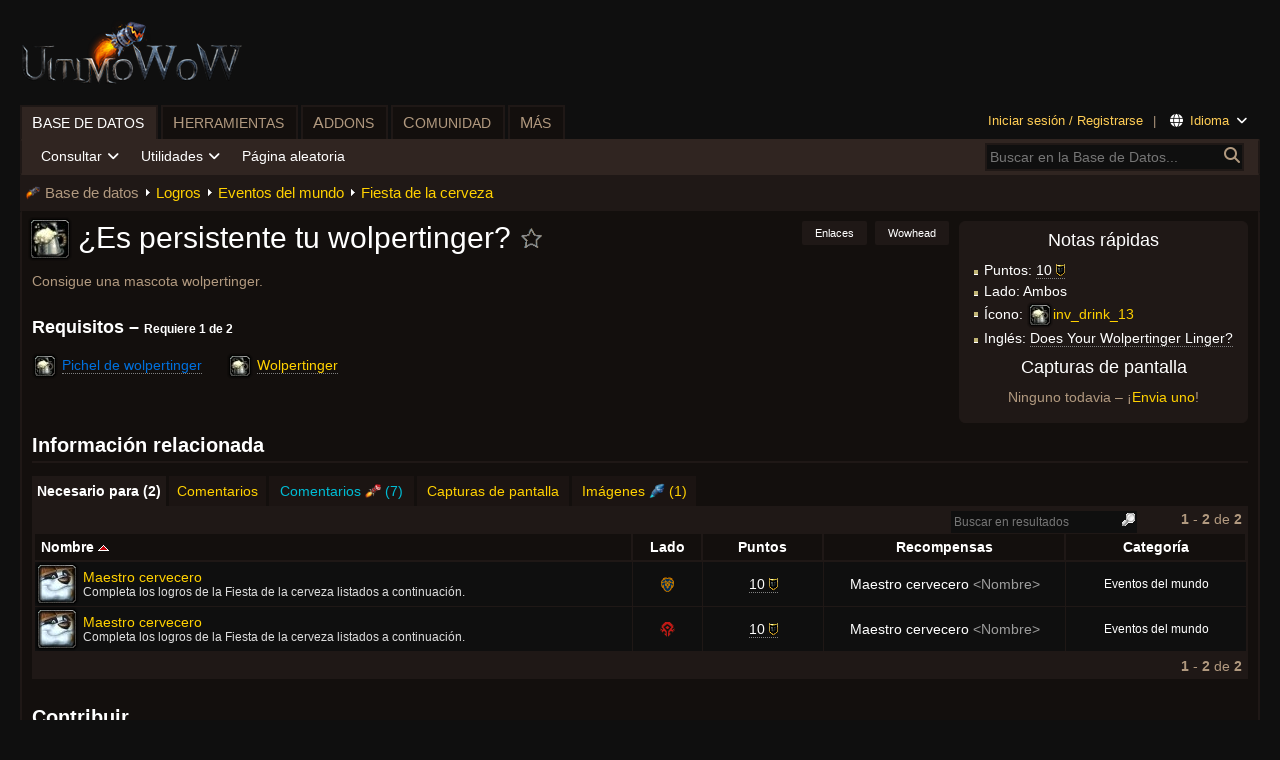

--- FILE ---
content_type: text/html; charset=UTF-8
request_url: https://wotlk.ultimowow.com/?achievement=1936
body_size: 6041
content:
<!DOCTYPE html>
<html>
<head>
    <title>¿Es persistente tu wolpertinger? - Logro - Base de Datos UltimoWoW</title>
    <meta http-equiv="Content-Type" content="text/html;charset=UTF-8">
    <meta http-equiv="X-UA-Compatible" content="IE=edge">
    <link rel="SHORTCUT ICON" href="https://wotlk.ultimowow.com/static/images/logos/favicon.ico" />
    <link rel="search" type="application/opensearchdescription+xml" href="https://wotlk.ultimowow.com/static/download/searchplugins/aowow.xml" title="Aowow" />
    <link rel="stylesheet" href="https://cdnjs.cloudflare.com/ajax/libs/font-awesome/6.6.0/css/all.min.css" />
    <link rel="stylesheet" type="text/css" href="https://wotlk.ultimowow.com/static/css/basic.css?28" />
    <link rel="stylesheet" type="text/css" href="https://wotlk.ultimowow.com/static/css/global.css?28&v=7" />
    <link rel="stylesheet" type="text/css" href="https://wotlk.ultimowow.com/static/css/aowow.css?28&v=8" />
    <link rel="stylesheet" type="text/css" href="https://wotlk.ultimowow.com/static/css/locale_eses.css?28" />
    <script type="text/javascript">
        var g_serverTime = new Date('2026/01/26 22:34:30');
        var g_staticUrl = "https://wotlk.ultimowow.com/static";
        var g_host = "https://wotlk.ultimowow.com";
		window.__cfRLUnblockHandlers = true;
    </script>
    <script src="https://code.jquery.com/jquery-3.5.1.min.js"></script>
    <script src="https://wotlk.ultimowow.com/static/js/basic.js?28" type="text/javascript"></script>
    <script src="https://wotlk.ultimowow.com/static/widgets/power.js?lang=es" type="text/javascript"></script>
    <script src="https://wotlk.ultimowow.com/static/js/locale_eses.js?28" type="text/javascript"></script>
    <script src="https://wotlk.ultimowow.com/static/js/global.js?28" type="text/javascript"></script>
    <script src="https://wotlk.ultimowow.com/static/js/locale.js?28" type="text/javascript"></script>
    <script src="https://wotlk.ultimowow.com/static/js/Markup.js?28" type="text/javascript"></script>
    <script type="text/javascript">
        var g_user = {"id":0,"name":"","roles":0,"permissions":0,"cookies":[]};
    </script>



    <!-- Facebook Pixel Code -->
    <script>
        !function(f,b,e,v,n,t,s)
        {if(f.fbq)return;n=f.fbq=function(){n.callMethod?
        n.callMethod.apply(n,arguments):n.queue.push(arguments)};
        if(!f._fbq)f._fbq=n;n.push=n;n.loaded=!0;n.version="2.0";
        n.queue=[];t=b.createElement(e);t.async=!0;
        t.src=v;s=b.getElementsByTagName(e)[0];
        s.parentNode.insertBefore(t,s)}(window, document,"script",
        "https://connect.facebook.net/en_US/fbevents.js");
        fbq("init", "1222344905220869");
        fbq("track", "PageView");
    </script>
    <noscript><img height="1" width="1" style="display:none" src="https://www.facebook.com/tr?id=1222344905220869&ev=PageView&noscript=1"/></noscript>
    <!-- End Facebook Pixel Code -->

</head>

<body>
<div id="layers"></div>
<div class="layout nosidebar" id="layout">
    <div class="layout-inner" id="layout-inner">
    <div class="header" id="header">
        <div id="header-logo">
            <a class="header-logo" href="."></a>
            <h1>¿Es persistente tu wolpertinger?</h1>
        </div>
    </div>
    <div id="wrapper" class="wrapper">
        <div class="toplinks linklist"><a href="?account=signin">Iniciar sesión / Registrarse</a>|<a href="javascript:;" id="toplinks-language"><i class="fa fa-globe"></i> Idioma <i class="fa fa-angle-down"></i></a>
</div>
        <div class="toptabs" id="toptabs"></div>
        <div class="topbar" id="topbar">
            <div class="topbar-search"><form action="."><a href="javascript:;"><i class="fa fa-search"></i></a><input name="search" size="35" id="livesearch-generic" value="" /></form></div>
            <div class="topbar-browse" id="topbar-browse"></div>
            <div class="topbar-buttons" id="topbar-buttons"></div>
        </div>

        <script type="text/javascript">
            var _ = g_achievements; _[1683]={"icon":"achievement_worldevent_brewmaster","name_eses":"Maestro cervecero"}; _[1684]={"icon":"achievement_worldevent_brewmaster","name_eses":"Maestro cervecero"};
            var _ = g_titles; _[133]={"name_eses":"Maestro cervecero %s","namefemale_eses":"Maestra cervecera %s"};
            var _ = g_items; _[32233]={"quality":3,"icon":"inv_drink_13","name_eses":"Pichel de wolpertinger"};
            var _ = g_icons; _[1576]={"name":"inv_drink_13","icon":"inv_drink_13"};
            var _ = g_spells; _[39709]={"icon":"inv_drink_13","name_eses":"Wolpertinger"};
            var _ = g_users;
        </script>

    <div class="main" id="main">
        <div class="main-precontents" id="main-precontents"></div>
        <div class="main-contents" id="main-contents">

            <script type="text/javascript">//<![CDATA[
                var lv_comments = [];
                var ww_lv_comments_wotlk = [{"commentv2":1,"number":0,"id":845310,"date":"2009\/09\/20 11:37:27","roles":0,"body":"Brewfest 2009 the pet can be purchased for 50s from the Token Vendor outside your capital city in the caravan.","rating":8,"userRating":0,"user":"Lastemperor","era":"wotlk","replies":[],"nreplies":0},{"commentv2":1,"number":1,"id":845287,"date":"2009\/09\/20 11:27:30","roles":0,"body":"macro to make this a snap:\r\n\r\n\/tar  wild wolp\r\n\/use Wolpertinger Net","rating":12,"userRating":0,"user":"Blightman","era":"wotlk","replies":[],"nreplies":0},{"commentv2":1,"number":2,"id":705252,"date":"2009\/05\/04 16:25:37","roles":0,"body":"Why yes,yes it dose.","rating":-8,"userRating":0,"user":345125,"era":"wotlk","replies":[],"nreplies":0},{"commentv2":1,"number":3,"id":616632,"date":"2009\/02\/20 12:21:40","roles":0,"body":"Strange, I had \tWolpertinger's Tankard from the last year and it dissapeared when 3.0 came out. Is this a bug or everyone has problems with that?","rating":-7,"userRating":0,"user":195691,"era":"wotlk","replies":[{"commentid":616632,"id":394121,"body":"Didn't happen to me :\/ did you ever actually summon the wolpertinger? and on a side note... this is easily one of the best pets in the game :D","username":270417,"roles":0,"creationdate":"2009\/03\/15 12:16:01","lasteditdate":"1969\/12\/31 21:00:00","rating":-1,"era":"wotlk"}],"nreplies":1},{"commentv2":1,"number":4,"id":387307,"date":"2008\/09\/25 05:34:38","roles":0,"body":"The quest for the pet will be back in Brewfest 2009. Some technical changes between 2007 and 2008 broke the Wolpentinger and Pink Elekks quests, and development wasn't able to get them recoded, along with locationalization and testing, in time for the 2008 holiday. So they just pulled them and put the Wolpentinger on the vendor. More info:\r\n\r\nhttp:\/\/blue.mmo-champion.com\/1\/10043229535-elekks-and-wolpertingers.html\r\n[quote]In order to fix the quests and add them back into Brewfest this year, we would have to not only make the requisite changes (which is not difficult in and of itself) but get all the new text localized into the nine official languages the game supports, have QA test the content to ensure the changes are working properly, and create a patch for all regions to bring the content due to the nature of the changes being unhotfixable. All of this combined is a bit more work than you seem to believe, and wouldn't happen for this year's Brewfest in any case.[\/quote]","rating":5,"userRating":0,"user":"ZombiePope","era":"wotlk","replies":[],"nreplies":0},{"commentv2":1,"number":5,"id":381953,"date":"2008\/09\/20 09:04:19","roles":0,"body":"This is actually very easy to get now.  You can buy it for just a 45 silver from the Brewfest token vendor outside either Ironforge or Orgrimmar.","rating":3,"userRating":0,"user":"Branalia","era":"wotlk","replies":[{"commentid":381953,"id":351416,"body":"And to think, last year you actually had to do stuff for this pet. Amazing.","username":131974,"roles":0,"creationdate":"2008\/09\/24 13:54:30","lasteditdate":"1969\/12\/31 21:00:00","rating":0,"era":"wotlk"}],"nreplies":1,"lastEdit":["2008\/09\/20 20:30:16",1,"Branalia"]},{"commentv2":1,"number":6,"id":380220,"date":"2008\/09\/18 20:29:04","roles":0,"body":"Been awhile since I've read it, but I beleive this is a referance to the poem Bandersnatch. (As is the Vorpal Blade weapon)","rating":-7,"userRating":0,"user":"blah17","era":"wotlk","replies":[{"commentid":380220,"id":47415,"body":"The Bandersnatch, frumious or not, is from the poems [i]Jabberwocky[\/i] and [i]The Hunting of the Snark[\/i], both by Lewis Carroll.  The Wolpertinger , on the other hand, is a direct real-world reference: http:\/\/en.wikipedia.org\/wiki\/Wolpertinger","username":"azulathel","roles":0,"creationdate":"2008\/09\/21 00:04:59","lasteditdate":"1969\/12\/31 21:00:00","rating":14,"era":"wotlk"}],"nreplies":1}];
                var ww_lv_comments = ww_lv_comments_wotlk;
                var ww_lv_counts = {"classic":0,"tbc":0,"wotlk":7,"cata":12,"modern":27};
                var lv_screenshots = [];
                var lv_screenshots_wh = [{"id":103700,"user":235041,"date":"2008\/11\/01 08:37:37","width":331,"height":303,"caption":null,"type":10,"typeId":1936,"subject":"¿Es persistente tu wolpertinger?"}];
                var lv_videos = [];
                var g_pageInfo = {"type":10,"typeId":1936,"name":"¿Es persistente tu wolpertinger?"};
                Locale.set(6);
                PageTemplate.set({"pageName":"achievement","activeTab":0,"breadcrumb":[0,9,155,162,0,9,""]});
                PageTemplate.init();
            //]]></script>

    <table class="infobox">
        <tr><th id="infobox-quick-facts">
Notas rápidas </th></tr>
        <tr><td>
            <div class="infobox-spacer"></div>
            <div id="infobox-contents0"></div>
            <script type="text/javascript">
                Markup.printHtml("[ul][li]Puntos: [achievementpoints=10][/li][li]Lado: Ambos[/li][li]Ícono: [icondb=1576 name=true][/li][li]Inglés: [copy]Does Your Wolpertinger Linger?[/copy][/li][/ul]", "infobox-contents0", { allow: Markup.CLASS_STAFF, dbpage: true });
            </script>
        </td></tr>
        <tr><th id="infobox-screenshots">Capturas de pantalla</th></tr>
        <tr><td><div class="infobox-spacer"></div><div id="infobox-sticky-ss"></div></td></tr>
    </table>

            <div class="text">
<div id="h1-icon-0" class="h1-icon"></div>
<script type="text/javascript">//<![CDATA[
$WH.ge('h1-icon-0').appendChild(Icon.create('inv_drink_13', 1));
//]]></script>
<a href="https://www.wowhead.com/wotlk/es/achievement=1936" rel="np" class="button-red"><em><span>Wowhead</span></em></a><a href="javascript:;" id="open-links-button" class="button-red" onclick="this.blur(); Links.show({'linkColor':'ffffff00','linkId':'achievement:1936:&quot;..UnitGUID(&quot;player&quot;)..&quot;:0:0:0:0:0:0:0:0','linkName':'¿Es persistente tu wolpertinger?','type':10,'typeId':1936});"><em><span>Enlaces</span></em></a><script type="text/javascript">ss_appendSticky()</script>               <h1>¿Es persistente tu wolpertinger?</h1>

Consigue una mascota wolpertinger.<h3>Requisitos &ndash; <small><b>Requiere 1 de 2</b></small></h3>


<div style="float: left; margin-right: 25px"><table class="iconlist"><tr><th align="right" id="iconlist-icon1"></th><td><span class="tip" title="ID: 7232"><a href="?item=32233" class="q3">Pichel de wolpertinger</a></span></td></tr></table></div><div style="float: left;"><table class="iconlist"><tr><th align="right" id="iconlist-icon2"></th><td><span class="tip" title="ID: 7233"><a href="?spell=39709">Wolpertinger</a></span></td></tr></table></div>
                <script type="text/javascript">//<![CDATA[
                    $WH.ge('iconlist-icon1').appendChild(g_items.createIcon(32233, 0, 1));
                    $WH.ge('iconlist-icon2').appendChild(g_spells.createIcon(39709, 0, 0));
                //]]></script>

                <div style="clear: left"></div>


                <h2 class="clear">Información relacionada</h2>
            </div>

            <div class="clear"></div>
            <div id="tabs-generic"></div>
            <div id="lv-generic" class="listview"></div>
            <script type="text/javascript">//<![CDATA[
                var tabsRelated = new Tabs({parent: $WH.ge('tabs-generic'), trackable: 'Achievement'});
new Listview({"template":"achievement","id":"criteria-of","parent":"lv-generic","data":[{"id":1683,"name":"Maestro cervecero","description":"Completa los logros de la Fiesta de la cerveza listados a continuación.","points":10,"side":2,"category":155,"parentcat":-1,"rewards":[[11,133]]},{"id":1684,"name":"Maestro cervecero","description":"Completa los logros de la Fiesta de la cerveza listados a continuación.","points":10,"side":1,"category":155,"parentcat":-1,"rewards":[[11,133]]}],"name":LANG.tab_criteriaof,"visibleCols":["category"],"tabs":tabsRelated});
                new Listview({template: 'comment', id: 'comments', name: LANG.tab_comments, tabs: tabsRelated, parent: 'lv-generic', data: lv_comments});
                if (typeof ww_lv_comments !== 'undefined' && ww_lv_comments.length) new Listview({template: 'comment_ww', id: 'comments-wh', name: LANG.tab_wwcomments, tabs: tabsRelated, parent: 'lv-generic', data: ww_lv_comments});
                new Listview({template: 'screenshot', id: 'screenshots', name: LANG.tab_screenshots, tabs: tabsRelated, parent: 'lv-generic', data: lv_screenshots});
                if (typeof lv_screenshots_wh !== 'undefined' && lv_screenshots_wh.length) new Listview({template: 'screenshot_wh', id: 'screenshots-wh', name: LANG.tab_screenshots_wh, tabs: tabsRelated, parent: 'lv-generic', data: lv_screenshots_wh});
                if (lv_videos.length || (g_user && g_user.roles & (U_GROUP_ADMIN | U_GROUP_BUREAU | U_GROUP_VIDEO)))
                    new Listview({template: 'video', id: 'videos', name: LANG.tab_videos, tabs: tabsRelated, parent: 'lv-generic', data: lv_videos});
                tabsRelated.flush();
            //]]></script>
<div class="clear"></div>
<div class="text">
<h2>Contribuir</h2>
</div>
<div id="tabs-contribute-generic" style="width: 50%"></div>
<div class="text" style="margin-right: 310px">
    <div class="tabbed-contents" style="clear: none">
        <div id="tab-add-your-comment" style="display: none">
            Ten en cuenta lo siguiente cuando escribas un comentario:
            <ul>
            <li><div>Tu comentario debe ser en español, o será eliminado.</div></li>
            <li><div>¿No estás seguro de cómo escribir? ¡Échale un vistazo a <a href="?help=commenting-and-you" target="_blank">nuestra guía</a>!</div></li>
            <li><div>Por favor, pon tus preguntas en nuestro <a href="?forums">foro</a> para obtener una respuesta más rápida.</div></li>
            <li><div>Deberías corregir tus comentarios antes de enviarlos.</div></li>
            </ul>
            <small>No has iniciado sesión. Por favor <a href="?account=signin">entra a tu cuenta</a> o <a href="?account=signup">registra una cuenta</a> para añadir tu comentario.</small>
            </form>  
        </div>
        <div id="tab-submit-a-screenshot" style="display: none">
            Simplemente busca tu captura de imagen usando el formulario que aparece abajo.
            <ul>
            <li><div>Preferimos imágenes sacadas del juego a capturas de visualizadores de modelos.</div></li>
            <li><div>¡Mientras más calidad mejor!</div></li>
            <li><div>Asegurate de leer las <a href="?help=screenshots-tips-tricks" target="_blank">sugerencias y trucos</a> si no lo has hecho antes.</div></li>
            </ul>
            <form action="/" method="post">
            <input type="file" name="screenshotfile" disabled="disabled" /><br />
            <small>No has iniciado sesión. <a href="?account=signin">Inicia sesión</a> para enviar una captura de pantalla.</small>
            </form>
        </div>
        <div id="tab-suggest-a-video" style="display: none">
            Símplemente, escribe la URL del vídeo en el formulario.
            <form action="/" method="post">
            <input type="text" name="videourl" disabled="disabled" /><br />
            <small>No has iniciado sesión. <a href="?account=signin">Inicia sesión</a> para enviar un video.</small>
            </form>
        </div>
    </div>
</div>
<script type="text/javascript">
    var tabsContribute = new Tabs({parent: $WH.ge('tabs-contribute-generic')});
    tabsContribute.add(LANG.tab_addyourcomment, {id: 'add-your-comment'});
    tabsContribute.add(LANG.tab_submitascreenshot, {id: 'submit-a-screenshot'});
    if (g_user && g_user.roles & (U_GROUP_ADMIN | U_GROUP_BUREAU | U_GROUP_VIDEO))
        tabsContribute.add(LANG.tab_suggestavideo, {id: 'suggest-a-video'});
    tabsContribute.flush();
</script>

            <div class="clear"></div>
        </div><!-- main-contents -->
    </div><!-- main -->

        <div class="footer">
        </div>
    </div><!-- #wrapper .nosidebar -->
    </div><!-- #layout-inner -->
    <script>$WH.Footer.init()</script>
</div><!-- #layout .nosidebar -->

<noscript>
    <div id="noscript-bg"></div>
    <div id="noscript-text"><b>Este sitio hace uso intenso de JavaScript.</b><br />Por favor <a href="https://www.google.com/support/adsense/bin/answer.py?answer=12654" target="_blank">habilita JavaScript</a> en tu navegador.</div>
</noscript>

<script type="text/javascript">DomContentLoaded.now()</script>
<script>(function(){function c(){var b=a.contentDocument||a.contentWindow.document;if(b){var d=b.createElement('script');d.innerHTML="window.__CF$cv$params={r:'9c44820d2a8297b7',t:'MTc2OTQ3NzY2OQ=='};var a=document.createElement('script');a.src='/cdn-cgi/challenge-platform/scripts/jsd/main.js';document.getElementsByTagName('head')[0].appendChild(a);";b.getElementsByTagName('head')[0].appendChild(d)}}if(document.body){var a=document.createElement('iframe');a.height=1;a.width=1;a.style.position='absolute';a.style.top=0;a.style.left=0;a.style.border='none';a.style.visibility='hidden';document.body.appendChild(a);if('loading'!==document.readyState)c();else if(window.addEventListener)document.addEventListener('DOMContentLoaded',c);else{var e=document.onreadystatechange||function(){};document.onreadystatechange=function(b){e(b);'loading'!==document.readyState&&(document.onreadystatechange=e,c())}}}})();</script><script defer src="https://static.cloudflareinsights.com/beacon.min.js/vcd15cbe7772f49c399c6a5babf22c1241717689176015" integrity="sha512-ZpsOmlRQV6y907TI0dKBHq9Md29nnaEIPlkf84rnaERnq6zvWvPUqr2ft8M1aS28oN72PdrCzSjY4U6VaAw1EQ==" data-cf-beacon='{"version":"2024.11.0","token":"b43b537c19bd4b10965fb5e1caa4f115","server_timing":{"name":{"cfCacheStatus":true,"cfEdge":true,"cfExtPri":true,"cfL4":true,"cfOrigin":true,"cfSpeedBrain":true},"location_startswith":null}}' crossorigin="anonymous"></script>
</body>
</html>


--- FILE ---
content_type: text/css
request_url: https://wotlk.ultimowow.com/static/css/basic.css?28
body_size: 1862
content:
#layers {
    text-align: left;
    color: #ffffff;
    font-family: "Arial", sans-serif;
    font-size: 13px;
}

.wowhead-tooltip         { visibility: hidden; z-index: 100000006; overflow: visible !important; }
.wowhead-tooltip a       { text-decoration: none; }
.wowhead-tooltip a:hover { text-decoration: underline; }

.wowhead-tooltip table { border-spacing: 0; border-collapse: collapse; margin: 0; width: auto; } /*maybe remove width:auto*/
.wowhead-tooltip table, .wowhead-tooltip td, .wowhead-tooltip th, .wowhead-tooltip tbody { border: 0 !important; }
.wowhead-tooltip td table td table { width: 100% }
.wowhead-tooltip td, .wowhead-tooltip th { background: url(../images/wow/tooltip.png); font-family: Verdana, sans-serif; font-size: 12px; line-height: 17px; color: white; }

.wowhead-tooltip th { height: auto; padding: 3px; vertical-align: top; }
.wowhead-tooltip td { padding: 8px 4px 1px 9px; text-align: left; vertical-align: top; }
.wowhead-tooltip b { font-size: 14px; line-height: 19px; font-weight: normal; }

.wowhead-tooltip div.indent { padding-left: .6em; }
.wowhead-tooltip td th, .wowhead-tooltip td td { background: none; }
.wowhead-tooltip td th { padding: 0 0 0 4em; text-align: right; font-weight: normal; }
.wowhead-tooltip td td { padding: 0; text-align: left; }

.wowhead-tooltip p    { position: absolute; left: -44px; top: -1px; width: 44px; height: 44px; background: 4px 4px no-repeat; margin: 0; padding: 0; }
.wowhead-tooltip p div { width: 44px; height: 44px; background-image: url(../images/Icon/medium/border/default.png); }

.wowhead-tooltip table.shrink b { font-size: 12px; line-height: 15px; }
.wowhead-tooltip table.shrink td, .wowhead-tooltip table.shrink th { font-size: 10px; line-height: 14px; }

.wowhead-tooltip .mapper { margin: 2px 0 3px 1px; border: none }

.wowhead-tooltip ins { color: #5DF644; text-decoration: none; border-bottom: 1px dotted; }
.wowhead-tooltip del { color: #FF8040; text-decoration: none; border-bottom: 1px dotted; }

.wowhead-tooltip-powered {
    /* background: url(../images/powered.png) no-repeat; */
    width: 53px;
    height: 33px;
    position: absolute;
    right: -56px;
    top: 2px;
    display: none;
}

.wowhead-tooltip-npc-graphic td>div img {
    display: block;
    margin: -64px auto 0;
}
.wowhead-tooltip-npc-graphic td>div {
    pointer-events: none;
    position: relative;
    text-align: center;
    top: -3px;
}

.moneyitem, .moneygold, .moneysilver, .moneycopper, .moneyalliance, .moneyhorde, .moneyarena, .moneyachievement, .moneysocketmeta, .moneysocketred, .moneysocketyellow, .moneysocketblue, .moneysocketprismatic {
    background: no-repeat right center;
    color: white;
}

.moneyitem            { padding-right: 18px; }
.moneygold            { padding-right: 15px; background-image: url(../images/icons/money-gold.gif);       }
.moneysilver          { padding-right: 15px; background-image: url(../images/icons/money-silver.gif);     }
.moneycopper          { padding-right: 15px; background-image: url(../images/icons/money-copper.gif);     }
.moneyalliance        { padding-right: 12px; background-image: url(../images/icons/alliance.gif);         }
.moneyhorde           { padding-right: 17px; background-image: url(../images/icons/horde.gif);            }
.moneyarena           { padding-right: 18px; background-image: url(../images/icons/arena.gif);            }
.moneyachievement     { padding-right: 13px; background-image: url(../images/icons/achievement.gif);      }
.moneysocketmeta      { padding-right: 18px; background-image: url(../images/icons/socket-meta.gif);      }
.moneysocketred       { padding-right: 18px; background-image: url(../images/icons/socket-red.gif);       }
.moneysocketyellow    { padding-right: 18px; background-image: url(../images/icons/socket-yellow.gif);    }
.moneysocketblue      { padding-right: 18px; background-image: url(../images/icons/socket-blue.gif);      }
.moneysocketprismatic { padding-right: 18px; background-image: url(../images/icons/socket-prismatic.gif); }

a.moneyitem, a.moneysocketmeta, a.moneysocketred, a.moneysocketyellow, a.moneysocketblue, a.moneysocketprismatic,  a.moneyachievement{
    text-decoration: none !important;
    border-bottom: 1px solid transparent;
    color: white !important;
}

a.moneyitem:hover, a.moneysocketmeta:hover, a.moneysocketred:hover, a.moneysocketyellow:hover, a.moneysocketblue:hover, a.moneysocketprismatic:hover, a.moneyachievement:hover  {
    border-bottom: 1px solid white;
}

a span.moneyitem, a span.moneysocketmeta, a span.moneysocketred, a span.moneysocketyellow, a span.moneysocketblue, a span.moneysocketprismatic, a span.moneyachievement {
    color: white;
}

.blizzard-blue { color: #00C0FF !important; }

/***********************/
/* ITEM QUALITY COLORS */
/***********************/

 .q,   .q  a, .color-q,   .wowhead-tooltip .q   a { color: #ffd100 !important } /* Default (yellow) */
 .q0,  .q0 a, .color-q0,  .wowhead-tooltip .q0  a { color: #9d9d9d !important } /* Poor */
 .q1,  .q1 a, .color-q1,  .wowhead-tooltip .q1  a { color: #ffffff !important } /* Common */
 .q2,  .q2 a, .color-q2,  .wowhead-tooltip .q2  a { color: #1eff00 !important } /* Uncommon */
 .q3,  .q3 a, .color-q3,  .wowhead-tooltip .q3  a { color: #0070dd !important } /* Rare */
 .q4,  .q4 a, .color-q4,  .wowhead-tooltip .q4  a { color: #a335ee !important } /* Epic */
 .q5,  .q5 a, .color-q5,  .wowhead-tooltip .q5  a { color: #ff8000 !important } /* Legendary */
 .q6,  .q6 a, .color-q6,  .wowhead-tooltip .q6  a { color: #e5cc80 !important } /* Artifact */
 .q7,  .q7 a, .color-q7,  .wowhead-tooltip .q7  a { color: #e5cc80 !important } /* Heirloom */
 .q8,  .q8 a, .color-q8,  .wowhead-tooltip .q8  a { color: #ffff98 !important } /* Light yellow (item set bonuses) */
 .q9,  .q9 a, .color-q9,  .wowhead-tooltip .q9  a { color: #71d5ff !important } /* Light blue (glyph type) */
.q10, .q10 a, .color-q10, .wowhead-tooltip .q10 a { color: #ff4040 !important } /* Red (requirement not met, error) */
.q13, .q13 a, .color-q13, .wowhead-tooltip .q13 a { color: #ffff98 !important }

/*********************/
/* DIFFICULTY COLORS */
/*********************/

.r1 { color: #FF8040 !important } /* Hard */
.r2 { color: #FFFF00 !important } /* Medium */
.r3 { color: #40BF40 !important } /* Easy */
.r4 { color: #808080 !important } /* Trivial */

/****************/
/* CLASS COLORS */
/****************/

.c1,  .c1 a  { color: #C69B6D !important } /* Warrior */
.c2,  .c2 a  { color: #F48CBA !important } /* Paladin */
.c3,  .c3 a  { color: #AAD372 !important } /* Hunter */
.c4,  .c4 a  { color: #FFF468 !important } /* Rogue */
.c5,  .c5 a  { color: #FFFFFF !important } /* Priest */
.c6,  .c6 a  { color: #C41E3B !important } /* Death Knight */
.c7,  .c7 a  { color: #2359FF !important } /* Shaman */
.c8,  .c8 a  { color: #68CCEF !important } /* Mage */
.c9,  .c9 a  { color: #9382C9 !important } /* Warlock */
.c11, .c11 a { color: #FF7C0A !important } /* Druid */

/**************/
/* GEM COLORS */
/**************/

.gem1  { color: #9D9D9D !important } /* Meta */
.gem2  { color: #e60c0b !important } /* Red */
.gem4  { color: #ffff35 !important } /* Yellow */
.gem6  { color: #f48905 !important } /* Orange */
.gem8  { color: #295df1 !important } /* Blue */
.gem10 { color: #b957fc !important } /* Purple */
.gem12 { color: #22c516 !important } /* Green */
.gem14 { color: #FFFFFF !important } /* Prismatic */

/****************/
/* NPC MESSAGES */
/****************/

.s1 { color: #ff3f40 !important } /* Yell */
.s2 { color: #fffb9f !important } /* Say */
.s3 { color: #ffb2eb !important } /* Whisper */
.s4 { color: #ff8040 !important } /* Emote */

/*****************/
/* SOCKETS ICONS */
/*****************/

.socket-meta      { padding-left: 26px; background: url(../images/icons/socket-meta.gif) no-repeat left center;      }
.socket-red       { padding-left: 26px; background: url(../images/icons/socket-red.gif) no-repeat left center;       }
.socket-yellow    { padding-left: 26px; background: url(../images/icons/socket-yellow.gif) no-repeat left center;    }
.socket-blue      { padding-left: 26px; background: url(../images/icons/socket-blue.gif) no-repeat left center;      }
.socket-prismatic { padding-left: 26px; background: url(../images/icons/socket-prismatic.gif) no-repeat left center; }

/***********/
/* WIDGETS */
/***********/

#wowhead-bluetip {
    position: absolute;
    z-index: 99999;
    color: #fff;
    font-size: 11px;
    text-align: center;
    padding: 6px 8px;
    -moz-border-radius: 3px;
    -webkit-border-radius: 3px;
    border-radius: 3px;
    background: rgba(0, 0, 0, 0.8);
    text-align: left;
    max-width: 300px;
}

.message-box {
    position: absolute;
    z-index: 1000;
    cursor: pointer;
    border: 2px solid #666;
    -moz-border-radius: 5px;
    -webkit-border-radius: 5px;
    border-radius: 5px;
    padding: 15px;
    background:url(../images/ui/blk.png) repeat;
}

.message-box .close {
    text-indent: -9999px;
    background:url(../images/icons/close.png) no-repeat;
    width: 10px;
    height: 10px;
    position: absolute;
    top: 5px;
    right: 5px;
}


--- FILE ---
content_type: text/css
request_url: https://wotlk.ultimowow.com/static/css/global.css?28&v=7
body_size: 3427
content:
.nowrap {
    white-space: nowrap;
    overflow: visible;
}

.wsa-tbl {
    border-spacing:0
}

.wsa-tbl th {
    border-bottom:2px solid #333;
    color:#fff;
    font-size:15px;
    padding:0 0 3px 0;
    text-align:left
}

.wsa-tbl td {
    padding:0 5px 0 0
}

.wsa-tbl td:last-child {
    padding:0
}

.wsa-list {
    color:#ccc
}

.wsa-list td {
    vertical-align:text-top
}

.wsa-list td {
    padding-right:25px
}

.wsa-list td.nopad {
    padding-right:0
}

.wsa-list tr {
    line-height:20px
}

.wsa-list .checkmark {
    padding:0;
    width:18px
}

.wsa-check {
    background:url(../images/ui/check2.png) no-repeat 0 -11px;
    height:20px;
    width:15px
}

.wsa-earned {
    color:#777
}

.wsa-earned .wsa-check {
    background-position:-15px -11px
}

.wsa-earned .wsa-count {
    background-color:#aaa;
    color:#242424
}

/* Generic - Sprites */
.reply-detach, .reply-delete, .reply-report, .reply-edit {
    background: url(../images/ui/sprite3.png);
    text-indent: -10000px;
    cursor: pointer;
}

.vote-column .upvote, .vote-column .downvote {
    cursor: pointer;
}

.vote-column {
    width: 60px;
    vertical-align: top;
}

.main-body {
    vertical-align: top;
}

.vote-column .upvote, .vote-column .downvote {
    margin: 5px auto;
    width: 30px;
    text-align: center;
    font-size: 30px;
}

.vote-column .upvote {
    margin-top: 10px !important;
    filter:alpha(opacity=60);
    -ms-filter:"progid:DXImageTransform.Microsoft.Alpha(Opacity=60)";
    opacity:.2;
}

.vote-column .upvote:hover {
    filter:alpha(opacity=100);
    -ms-filter:"progid:DXImageTransform.Microsoft.Alpha(Opacity=100)";
    opacity:0.5;
}

.vote-column .upvote[data-hasvoted=true] {
    background-position: 0 -16px;
    filter:alpha(opacity=100);
    -ms-filter:"progid:DXImageTransform.Microsoft.Alpha(Opacity=100)";
    opacity:0.5;
}

.vote-column .downvote {
    background-position: 0 -48px;
    filter:alpha(opacity=60);
    -ms-filter:"progid:DXImageTransform.Microsoft.Alpha(Opacity=60)";
    opacity:.2;
}

.vote-column .downvote:hover {
    filter:alpha(opacity=100);
    -ms-filter:"progid:DXImageTransform.Microsoft.Alpha(Opacity=100)";
    opacity:1;
}

.vote-column .downvote[data-hasvoted=true] {
    background-position: 0 -32px;
    filter:alpha(opacity=100);
    -ms-filter:"progid:DXImageTransform.Microsoft.Alpha(Opacity=100)";
    opacity:1;
}

.vote-column .rating, .vote-column .rating-up, .vote-column .rating-down {
    color: #A8A8A8;
    font-size: 18px;
    margin: 3px 0;
    text-align: center;
    font-weight: bold;
}

.vote-column .rating-up {
    color: Green;
}

.vote-column .rating-down {
    color: #bb5b26;
}

.vote-column .rating-separator {
    border-top: 1px solid silver;
    width: 20px;
    margin: 0 auto;
}

.vote-column .rating {
    cursor: pointer;
}

.comment-controls {
    text-align: right;
    color: #DDDDDD;
    font-size: 13px;
}

.comment-controls span, .comment-controls span a {
    padding-left: 3px;
}

.comment-header .comment-author {
    font-style: normal;
}

.comment-header .comment-author a {
    font-weight: bold;
}

.comment-header .comment-author a.q0 {
    color: #bbbbbb !important;
    font-weight: normal;
    text-decoration: none;
}

.comment-header .comment-author a.q0:hover {
    text-decoration: underline;
}

.comment-replies-control {
    margin: 10px 0 10px 10px !important;
    font-size: 13px;
    color: white;
    cursor: pointer;
    float: left;
    background: #302521;
    border: 1px solid #302521;
    padding: 4px 8px;
    -moz-border-radius: 5px;
    -webkit-border-radius: 5px;
    border-radius: 5px;
    text-transform: capitalize;
}

.comment-replies-control:hover {
    background-color: #555;
}

.comment-sticky {
    display: block;
    background-color: green;
    border-radius: 5px;
    cursor: help;
    font-family: Verdana;
    font-size: 10px;
    font-weight: bold;
    margin-left: 5px;
    margin-right: 5px;
    margin-top: 10px;
    text-align: center;
}

.comment-replies {
    margin: 10px 0 0 10px;
    padding: 10px 0;
    background-color: #1d1d1d;
}

.comment-replies form .ajax-loader {
    display: block;
    margin-left: 13px;
    margin-top: 10px;
    display: none;
}

.comment-replies textarea {
    width: 100%;
    background-color: #121212;
    border: 2px solid #302521;
    color: #b1997f;
    font-size: 14px;
}

.comment-replies textarea:focus-visible {
    border-color: #302521;
    outline: transparent;
}

.comment-replies form input {
    display: block;
    margin-left: 10px;
    margin-top: 5px;
}

.comment-replies td {
    vertical-align: top;
}

.comment-replies .q11 {
    color: #AA8968 !important;
}

.comment-reply-row {
    border-bottom: 2px solid #121212;
}

.comment-reply-row:last-child {
    border: 0;
}

.reply-controls {
    width: 30px;
    padding-left: 10px;
    white-space: nowrap;
}

.reply-text {
    padding: 6px;
    overflow:auto;
    word-wrap:break-word;
}

.comment .reply-text {
    overflow: auto;
    overflow-wrap: break-word;
    padding: 6px 16px 6px 6px;
}

.reply-rating {
    font-size: 18px;
    font-weight: bold;
    width: 100%;
    text-align: center;
    margin: 3px 0;
    color: #A8A8A8;
}

.q12 {
    color: #BD5F00 !important;
}

.reply-rating-fair {
    color: #008200;
}

.reply-rating-good {
    color: #1EC000;
}

.reply-rating-great {
    color: #1EFF00;
}

.comment-reply-author {
    color: #888888;
    white-space: nowrap;
    font-size: 13px;
}

.comment-reply-author a.when, .comment-reply-author a.when:hover {
    color: #888888;
    white-space: nowrap;
    text-decoration: none;
}

.comment-reply-author a.when:hover {
    text-decoration: underline;
}

.comment-blue b {
    color: White !important;
}

.reply-detach, .reply-delete, .reply-report, .reply-edit {
    display: inline-block;
    height: 13px;
    width: 13px;
    line-height: 12px;
    opacity: 0.35;
    visibility: hidden;
}

.comment .reply-upvote, .comment .reply-downvote {
    width: 13px;
    font-size: 18px;
    text-align: center;
    cursor: default;
    margin: 0 auto;
    opacity: 0.3;
}

.comment .reply-upvote[data-canvote=true], .comment .reply-downvote[data-canvote=true] {
    cursor: pointer;
}

.reply-detach {
    background-position: -30px -13px;
}

.reply-delete {
    background-position: -30px 0;
}

.reply-report {
    background-position: -30px -39px;
    height: 10px;
    width: 11px;
}

.reply-edit {
    height: 14px;
    width: 13px;
    background-position: -30px -25px;
    position: relative;
    top: -1px;
}

.reply-upvote[data-hasvoted=true] {
    background-position:-43px -6px;
}

.reply-downvote[data-hasvoted=true] {
    background-position:-43px -12px;
}

.reply-detach[data-hover=true], .reply-delete[data-hover=true], .reply-report[data-hover=true], .reply-edit[data-hover=true] {
    visibility: visible;
}

.reply-upvote[data-canvote=true]:hover, .reply-upvote[data-hasvoted=true], .reply-downvote[data-canvote=true]:hover, .reply-downvote[data-hasvoted=true], .reply-detach:hover, .reply-delete:hover, .reply-report:hover, .reply-edit:hover {
    opacity: 1;
}

.dragged {
    z-index: 1000 !important;
    opacity: 0.35;
    filter: alpha(opacity=35);
}

.dragged .iconsmall, .dragged .iconmedium {
    float: left;
}

.stars {display:block;font-size:13px;margin:0 auto;white-space:normal;overflow:hidden;position:relative}
.infobox .stars {margin:0}
.stars.rated {padding-right:14px}
.stars.max-5 {width:66px}
.stars.max-10 {width:131px}
.stars b {background:url(../images/ui/stars-ondark.png) 0 -96px no-repeat;float:right;height:16px;line-height:16px}
.stars.ratable span {cursor:pointer}
.stars.ratable span:hover b, .stars.rated b {background-position:0 -32px} /* maybe remove 3rd? */
.stars i {padding:0 0 0 18px}
.stars i i {margin-left:-5px;padding:0;visibility:hidden}
.stars.ratable span:hover b, .stars.ratable span:hover b.half {background-position:0 -96px !important}
.stars.ratable span b:hover, .stars.ratable span b.half:hover {background-position:0 -32px !important}
.stars .clear {background:url(../images/ui/gray-x.png);display:block;height:10px;;position:absolute;right:0;top:4px;width:9px}
.stars .clear:hover {background-position:bottom}
.stars .info {clear:both;font-size:11px}
.stars.rated .info {margin-right:-14px}

.stars-1 b {background-position:0 0}
.stars-1 b b {background-position:0 -96px !important}
.stars-2 b {background-position:0 0}
.stars-2 b b b {background-position:0 -96px !important}
.stars-3 b {background-position:0 0}
.stars-3 b b b b {background-position:0 -96px !important}
.stars-4 b {background-position:0 0}
.stars-4 b b b b b {background-position:0 -96px !important}
.stars-5 b {background-position:0 0}
.stars-5 b b b b b b {background-position:0 -96px !important}
.stars-6 b {background-position:0 0}
.stars-6 b b b b b b b {background-position:0 -96px !important}
.stars-7 b {background-position:0 0}
.stars-7 b b b b b b b b {background-position:0 -96px !important}
.stars-8 b {background-position:0 0}
.stars-8 b b b b b b b b b {background-position:0 -96px !important}
.stars-9 b {background-position:0 0}
.stars-9 b b b b b b b b b b {background-position:0 -96px !important}
.stars-10 b {background-position:0 0}
.stars-10 b b b b b b b b b b b {background-position:0 -96px !important}
.stars b.half {background-position:0 -16px !important}
.stars.rated b.half {background-position:0 -48px !important}

.ie6 .stars {_margin-bottom:-2px;zoom:100%}
.ie6 .stars * {zoom:100%}
.ie7 .stars {_margin-bottom:-2px;zoom:100%}
.ie7 .stars * {zoom:100%}
.ie8 .stars {_margin-bottom:-2px;zoom:100%}
.ie8 .stars * {zoom:100%}

.guide-sticky {
    background: url(../images/icons/sticky.gif) left center no-repeat;
    padding-left: 21px;
}

.guide-new {
    background: url(../images/icons/new.png) left center no-repeat;
    padding-left: 21px;
}

.infobox .guide-sticky {
    position: relative;
    left: -6px;
}

#guiderating {
    display: block;
    margin: 0 auto;
    width: 80px;
}

.iconlist-col {
    float: left;
    width: 31%;
    margin-right: 2%;
}

.iconlist {
    border-collapse: collapse;
    margin-top: 4px;
}

.iconlist ul {
    list-style-type: none;
    margin: 0 !important;
    padding: 0 !important;
}

.iconlist th {
    padding: 0 !important;
}

.iconlist ul li {
    list-style-position: inside;
    list-style-type: square;
    padding-left: 13px !important;
}

.iconlist td {
    padding: 4px 0 6px 0 !important;
}

.iconlist var {
    font-size: 1px !important;
}

.iconlist .iconsmall {
    margin-right: 4px !important;
}

.iconlist a.disclosure-on, .iconlist a.disclosure-off {
    font-weight: normal;
    text-decoration: underline;
}

.iconlist .iconlist ul li {
    padding-left: 10px !important;
}

.iconlist .iconlist th, .iconlist .iconlist td {
    font-size: 11px !important;
}

.iconlist-col table th li {
    list-style-position: outside;
    padding: 0 !important;
    margin-left: 20px !important;
}

/*
Note: For IE6, only include things that break/distort the site in a major way, as we're not supposed to support IE6 anymore.
*/

/*******/
/* IE6 */
/*******/

html.ie6 .layout {
    width: 1240px;
}

html.ie6 .toptabs dt {
    width: 1px;
}

html.ie6 .menu .menu-outer,
html.ie6 .home-featuredbox-links a {
    background: url(../images/deprecated/pixel.gif) no-repeat;
}

html.ie6 .menu a {
    position: relative;
}



/*******/
/* IE7 */
/*******/

/* html.ie7 ... */



/*******/
/* IE8 */
/*******/

/* html.ie8 ... */



/*************/
/* IE6 + IE7 */
/*************/

/* html.ie67 ... */



/*******************/
/* IE6 + IE7 + IE8 */
/*******************/

/* html.ie678 ... */

html.ie678 .line var {
    margin-left: 0;
}

.line {
    position: absolute;
    display: block;
    cursor: default;
}

.line var {
    width: 100%;
    height: 2px;
    margin: -2px 0 0 2px;
    display: block;
    background: #FFFFFF;
    border: 1px solid #181818;
    border-left: none;
    border-right: none;
    -o-transform-origin: 0 0;
    -moz-transform-origin: 0 0;
    -webkit-transform-origin: 0 0;
    -o-box-shadow: 0px 0px 3px black;
    /*-moz-box-shadow: 0px 0px 3px black;*/
    -webkit-box-shadow: 0px 0px 3px black;
}

.line.flipped {
    -o-transform: scaleY(-1);
    -moz-transform: scaleY(-1);
    -webkit-transform: scaleY(-1);
    -ms-filter: "FlipV";
    filter: FlipV;
}

.mapper .line   var { background: #C8B94C; }
.mapper .line-1 var { background: #73B85B; }
.mapper .line-2 var { background: #D7563C; }
.mapper .line-3 var { background: #47ACCD; }
.mapper .line-4 var { background: #C844D0; }

.message-box {
    position: absolute;
    z-index: 1000;
    cursor: pointer;
    border:2px solid #666;
    -moz-border-radius:5px;
    -webkit-border-radius:5px;
    border-radius:5px;
    padding:15px 15px 10px 15px;
    background:url(../images/ui/blk.png) repeat;
}

.message-box .message {
    margin-bottom: 5px;
}

#noscript-bg {
    position: fixed;
    left: 0;
    top: 0;
    width: 100%;
    height: 100%;
    background-color: black;
    opacity: 0.8;
    filter: alpha(opacity=80);
    z-index: 9999;
}

#noscript-text {
    position: absolute;
    text-align: center;
    left: 0;
    width: 100%;
    top: 30%;
    font-size: 18px;
    line-height: 1.5em;
    z-index: 10000;
    padding-top: 70px;
    background: url(../images/logos/header.png) center top no-repeat;
}

#noscript-text b {
    font-size: 22px;
}

/*
CSS tweaks for Premium users
*/

/*
body.premium ...
*/

body.premium-logo .home-logo, body.premium-logo .home-logo a {
    background-image: url(../images/logos/special/premium/home.jpg) !important;
    width: 261px !important;
    height: 139px !important;
    margin: 0 auto 20px auto !important;
}

body.premium-logo .header-logo {
    background-image: url(../images/logos/special/premium/header.gif) !important;
    width: 179px !important;
    height: 96px !important;
    top: 5px !important;
}

.linklist .repcount {
    color: #666666;
    display: inline;
    font-size: 11px;
    margin: 0 0.8em 0 0;
}

.linklist .repcount a, .linklist .repcount a:hover {
    color: #0C9722;
    font-size: 11px;
    margin: 0;
}

.linklist a.votecount, .linklist a.votecount:hover {
    background: url(../images/ui/check3.png) no-repeat scroll left center transparent;
    color: #FFFFFF;
    font-size: 11px;
    margin: 0;
    padding-left: 15px;
}

.vote-comment .comment-body {
    border-left: 14px solid #111111;
    padding: 10px;
    color: #999999;
    margin-bottom: 5px;
}

.vote-comment {
    margin-bottom: 1em;
}

.vote-comment .votes-left {
    color: #AAAAAA;
    margin-bottom: 5px;
    font-size: 90%;
}

.vote-comment .vote-reason {
    margin-bottom: 5px;
}

div.screenshotviewer {
    padding: 10px 10px 0 10px;
    background-color: #130c09;
}

div.screenshotviewer-screen {
    background-color: #000;
    position: relative;
    text-align: center;
}

div.screenshotviewer-screen .screenshotviewer-page-wrapper a {
    display: block;
    font-size: 48px;
    height: 100%;
    position: absolute;
    text-align: center;
    top: 0;
    width: 100px;
    z-index: 100;
}

a.screenshotviewer-next {
    left: 0;
    padding-right: 1000px;
}

a.screenshotviewer-prev {
    padding-left: 1000px;
    right: 0;
}

div.screenshotviewer-page-wrapper.screenshotviewer-prev-wrapper {
    left: 0;
}

div.screenshotviewer-page-wrapper.screenshotviewer-next-wrapper {
    right: 0;
}

div.screenshotviewer-page-wrapper {
    bottom: 0;
    position: absolute;
    top: 0;
    width: 0;
}

a.screenshotviewer-cover {
    left: 0;
    width: 100%;
}

div.screenshotviewer-screen .screenshotviewer-page-wrapper a .fa:before {
    display: block;
    position: absolute;
    top: calc(50% - 20px);
    width: 100px;
}

div.screenshotviewer-screen .screenshotviewer-page-wrapper a .fa {
    display: block;
}

div.screenshotviewer-screen .screenshotviewer-page-wrapper a {
    color: #b1997f;
}

div.screenshotviewer-screen .screenshotviewer-page-wrapper a:hover {
    color: #fff;
}

a.screenshotviewer-cover span {
    position: static !important;
    margin: 0 auto;
}

a.screenshotviewer-original {
    float: right;
    display: block;
    padding: 10px 0 10px 10px;
    margin-right: 10px;
}

a.screenshotviewer-close {
    float: right;
    display: block;
    padding: 10px 0 10px 10px;
}

a.modelviewer-close {
    float: right;
    display: block;
    padding: 10px 0 10px 10px;
}

div.screenshotviewer-from {
    padding-top: 6px;
    font-size: 13px;
    color: #cccccc;
}

div.screenshotviewer-from a {
    font-weight: bold;
}

div.screenshotviewer-caption {
    font-size: 13px;
    font-weight: bold;
    padding: 5px 0 6px 0;
}


--- FILE ---
content_type: text/css
request_url: https://wotlk.ultimowow.com/static/css/aowow.css?28&v=8
body_size: 18277
content:
/* WoWHead comment era subtabs */
.ww-era-bar {
    margin: 6px 0 0px;
}
.ww-era-tab {
    display: inline-block;
    margin-right: 3px;
    padding: 4px 10px;
    cursor: pointer;
    background: #1b1412;
    border-bottom: none;
    color: #FFD100;
    line-height: 22px;
}
.ww-era-tab img {
    margin-right: 6px;
    vertical-align: middle;
}
.ww-era-tab.selected {
    background: #1f1816;
    color: #fff;
    font-weight: bold;
}

.ww-era-tab:hover {
    background-color: #1f1816;
    color: #fff;
}

.ww-era-panel {
    display: none;
}

/* lightweight loading indicator for era panels */
.ww-era-loading {
    padding: 10px 6px;
    color: #aaa;
    font-size: 11px;
}
/*************/
/* RESET CSS */
/*************/

form {
    padding: 0;
    margin: 0;
    display: inline;
}

img, iframe {
    border: 0;
}

p {
    margin: 0;
    padding: 0;
}

/******************/
/* DEFAULT STYLES */
/******************/

body {
    background: #0f0f0f;
    margin: 0;
    padding: 0;
    font: 14px "Open Sans",Arial,"Helvetica Neue",Helvetica,sans-serif;
    color: #b1997f;
}

body ::-webkit-scrollbar {
    height: 13px;
    width: 13px;
}
body ::-webkit-scrollbar-track {
    background: rgba(31, 24, 22, 1);
}
body ::-webkit-scrollbar-thumb {
    background: rgba(255, 255, 255, 0.10);
}
body ::-webkit-scrollbar-button {
    background: rgba(31, 24, 22, 1);
    color: #fff;
    border-radius: 10px;
    height: 13px;
    width: 13px;
}
body ::-webkit-scrollbar-corner {
    background: rgba(255, 255, 255, 0);
}
body ::-webkit-scrollbar-button:vertical:increment {
    background: url(../images/icons/arrow-down-50p.png) 3px 3px;
    border-top: 1px solid rgba(255, 255, 255, 0);
    border-radius: 0 0 10px 10px;
}
body ::-webkit-scrollbar-button:vertical:decrement {
    background: url(../images/icons/arrow-up-50p.png) 3px 5px;
    border-bottom: 1px solid rgba(255, 255, 255, 0);
    border-radius: 10px 10px 0 0;
}
body ::-webkit-scrollbar-button:horizontal:increment {
    background: url(../images/icons/arrow-right-50p.png) 4px 2px;
    border-top: 1px solid rgba(255, 255, 255, 0);
    border-radius: 0 10px 10px 0;
}
body ::-webkit-scrollbar-button:horizontal:decrement {
    background: url(../images/icons/arrow-left-50p.png) 5px 3px;
    border-bottom: 1px solid rgba(255, 255, 255, 0);
    border-radius: 10px 0 0 10px;
}
body ::-webkit-scrollbar-button:vertical:increment,
body ::-webkit-scrollbar-button:vertical:decrement,
body ::-webkit-scrollbar-button:horizontal:increment,
body ::-webkit-scrollbar-button:horizontal:decrement {
    background-color: rgba(54, 48, 46, 1) !important;
    background-repeat: no-repeat !important;
}
body select[multiple]::-webkit-scrollbar-button:vertical:increment,
body select[multiple]::-webkit-scrollbar-button:vertical:decrement,
body select[multiple]::-webkit-scrollbar-button:horizontal:increment,
body select[multiple]::-webkit-scrollbar-button:horizontal:decrement,
body textarea::-webkit-scrollbar-button:vertical:increment,
body textarea::-webkit-scrollbar-button:vertical:decrement,
body textarea::-webkit-scrollbar-button:horizontal:increment,
body textarea::-webkit-scrollbar-button:horizontal:decrement {
    background-color: rgba(54, 48, 46, 1) !important;
}
body select[multiple]::-webkit-scrollbar-track,
body textarea::-webkit-scrollbar-track {
    background: rgba(31, 24, 22, 1);
}
body select[multiple]::-webkit-scrollbar-thumb,
body textarea::-webkit-scrollbar-thumb {
    
}
.touch-device body ::-webkit-scrollbar {
    height: 0;
    width: 0;
}
.touch-device body ::-webkit-scrollbar-button {
    height: 0;
    width: 0;
}

small {
    font-size: 12px;
}

a {
    color: #FFD100;
    cursor: pointer;
    outline: none;
    text-decoration: none;
}

a:hover {
    color: #fff;
}

input[type=submit], input[type=reset] {
    background-color: #1f1816;
    border: 1px solid #1f1816;
    font: inherit;
    padding: 8px;
    color: #b1997f;
    cursor: pointer;
    transition: .5s;
}

input[type=submit]:hover, input[type=reset]:hover {
    background-color: #2b2522;
    border: 1px solid #2b2522;
    color: #fff;
}

input[type=text], input[type=number] {
    background: #0f0f0f;
    border: 2px solid #1f1816;
    height: 22px;
    color: #fff;
}

input[type=text]:focus, input[type=number]:focus {
    border-color: #302521;
    outline: none;
}

input[type=button] {
    background: #130f0d;
    color: #b1997f;
    border: 1px solid #130f0d;
    padding: 8px;
    font-size: 12px;
    transition: .5s;
}

input[type=button]:hover {
    background-color: #2d1b10;
    border: 1px solid #2d1b10;
    color: #fff;
}

select {
    background: #0f0f0f;
    color: #fff;
    border: 2px solid #1f1816;
    min-height: 30px;
    font: inherit;
    font-size: 13px;
}

select:focus {
    border-color: #302521;
    outline: none;
}

select option:checked {
    background-color: #1f1816;
    color: inherit;
}

select option:hover {
    background-color: #302521;
}

/***********/
/* GENERAL */
/***********/

audio {
    background: rgb(28,21,18);
    border-radius: 99px;
    margin-bottom: 0 !important;
    margin-top: 0 !important;
    max-height: 36px;
}

audio::-webkit-media-controls-enclosure {
    background: none;
}
audio::-webkit-media-controls-panel {
    filter: invert(100%);
}

a.selected, a.selected:hover {
    cursor: default;
    color: #fff;
    font-weight: bold;
    text-decoration: none !important;
}

a.open {
    color: #fff;
}

img.content-image {
    border-radius:2px;
    margin:2px;
}

img.content-image.content-image-shadowed {
    box-shadow:0 3px 10px rgba(0, 0, 0, .35);
}

a:hover img.content-image {
    -webkit-filter:brightness(1.35);
    filter:brightness(1.35);
}

img.border {
    box-shadow: 0 3px 10px rgba(0,0,0,0.35);
    background-color: #080808;

    -webkit-border-radius: 3px;
    -moz-border-radius: 3px;
    border-radius: 3px;
}

a:hover img.border {
    border-color: #5c4c44;
    background-color: #101010;
}

img.no-border {
    border:0 !important;
}

.pad {
    padding-bottom: 10px;
}

.pad2 {
    padding-bottom: 1em;
}

.pad3 {
    padding-bottom: 2em;
}

.clear {
    clear: both;
}

.tip {
    border-bottom: 1px dotted #808080;
    cursor: help;
}

a.tip {
    cursor: pointer !important;
    text-decoration: none;
    border-bottom-color: #404040;
}

a span.tip {
    cursor: pointer !important;
}

h1 a, h2 a, h3 a, h4 a, h5 a,
h1 a.icontiny span,
h2 a.icontiny span,
h3 a.icontiny span,
h4 a.icontiny span,
h5 a.icontiny span { text-decoration:none !important; }

.entryc .quote, .comment-body .quote,
.text .quote, .text blockquote,
.quote-blizz, .quote-wh {
    background:#1b1b1b;
    padding: 15px;
    margin:15px 10px;
    font-style: italic;
    -moz-border-radius: 5px;
    -webkit-border-radius: 5px;
    border-radius: 5px;
    display:table;
    border-collapse:separate;
}

.entryc .minibox h3 { margin-top:0; }

.quote .quote, .quote .quote .quote .quote { background:#111; }
.quote .quote .quote { background:#1b1b1b; }
.quote .quote { background:rgba(255,255,255,.065) !important; }

.entryc .quote:after, .comment-body .quote:after,
.text .quote:after, .text blockquote:after,
.quote-blizz:after, .quote-wh:after { display:block; }

.quote.continue-reading { margin-top:0; }

.entryc .quote table, .comment-body .quote table,
.text .quote table, .text blockquote table,
.quote-blizz table, .quote-wh table {
    border:1px solid #555;
    border-collapse:collapse;
}

.text .quote, .text blockquote {
    word-wrap:break-word;
    overflow:auto;
}

div.audiomarkup
{
    text-align:center;
    display:inline-block;
    font-size:13px;
    line-height:normal
}

.quote-blizz,.quote-wh
{
    clear:both;
}

.quote-blizz h1,.quote-wh h1,.quote-blizz h2,.quote-wh h2,.quote-blizz h3,.quote-wh h3,.quote-blizz h4,.quote-wh h4
{
    border:none;
    line-height:1.2;
    padding:0;
}

.quote-blizz h1,.quote-wh h1
{
    margin:25px 0 15px 0;
    line-height:1;
}

.quote-blizz h2,.quote-wh h2
{
    margin:15px 0 10px 0;
}

.quote-blizz h3,.quote-wh h3
{
    margin:10px 0 7px 0;
}

.quote-blizz h4,.quote-wh h4
{
    margin:8px 0 5px 0;
}

.quote-blizz ul,.quote-blizz ol,.quote-wh ul,.quote-wh ol
{
    margin-top:10px;
}

.quote-header
{
    padding:15px 0 0 15px;
    line-height:1;
    position:relative;
    font-size:13px;
}

.collapse .quote-body
{
    display:none;
}

.quote-header a
{
    font-size:10px;
    text-decoration:none!important;
}

.quote-header h2,.quote-header h2 a
{
    background:none!important;
    text-shadow:0 1px 1px #000;
    color:#fff!important;
    margin:15px 0 0 0;
}

.quote-header h2 a:hover
{
    color:#fff;
}

.quote-body
{
    padding:10px 15px 0 15px;
    -moz-border-radius:0 0 10px 0;
    -webkit-border-radius:0 0 10px 0;
    border-radius:0 0 10px 0;
}

.quote-blizz
{
    background:#13181e url(../images/blog/bluepost-bg.png) left top no-repeat;
    color:#00c0ff;
}

.quote-blizz .quote-header a
{
    color:#BEF;
    font-size:13px;
}

.quote-blizz .quote-header a:hover
{
    color:#FFF;
}

.quote-blizz .quote-body a,.quote-blizz .quote-body .q1 a
{
    color:#bef;
}

.quote-blizz .quote-body a:hover,.quote-blizz quote-body .q1 a:hover
{
    color:#fff!important;
}

.quote-blizz .quote-body a b
{
    color:#bef!important;
    text-decoration:none;
}

.quote-blizz .quote-body a:hover b
{
    color:#fff!important;
}

.quote-blizz .quote-body b a
{
    text-decoration:none;
}

.quote-blizz hr
{
    background:transparent;
    border-top:1px dotted #333;
    height:1px;
    margin:5px 0 10px 0;
}

.quote-wh
{
    /* background:#1e1e1e url(../images/blog/whpost-bg.png) left top no-repeat; */
    position:relative;
    color:#ccc;
    -moz-border-radius:10px;
    -webkit-border-radius:10px;
    border-radius:10px;
    border:solid 2px #bbb;
    margin:15px;
    clear:both;
    min-height:24px;
}

.quote-wh .quote-header a
{
    color:#ffcd55;
    text-shadow:0 -1px 0 #13181e;
    background:url(../images/blog/wh-link.png) right center no-repeat;
}

.quote-wh .quote-header a:hover
{
    color:#fff;
}

.quote-wh .quote-body
{
    background:none;
}

.quote-wh .quote-body a
{
    color:#ffd100;
}

.quote-body .c3
{
    color:#AAD372!important;
}

.quote-body .c4
{
    color:#FFF468!important;
}

.quote-body .c5,.quote-body .q1
{
    color:#fff!important;
}

.quote-body .c8
{
    color:#68CCEF!important;
}

.quote-body h1,.quote-body h2,.quote-body h3,.quote-body h4,.quote-body h5
{
    color:#fff;
}

.quote-body li
{
    background:none!important;
    list-style-type:disc;
    padding-left:0!important;
}

div.secheader
{
    background-color:#1f1816;
    border-radius: 6px;
    padding:5px 0 6px 8px;
    clear:both;
    -moz-box-shadow:0 1px 13px #000,0 0 3px #000 inset;
}

a.revealtoggle
{
    text-decoration:none;
}

.quote-header a.toggle,.quote-wh a.toggle
{
    position:absolute;
    top:15px;
    right:18px;
    display:block;
    width:51px;
    height:11px;
    line-height:11px;
    color:#888!important;
    background:transparent url(../images/blog/quote-toggle.png) no-repeat!important;
    background-position:0 -11px!important;
    padding:0 0 0 10px;
    text-align:right;
    text-decoration:none!important;
}

.quote-wh a.toggle
{
    top:12px;
}

.collapse .quote-header a.toggle,.collapse a.toggle
{
    color:#fff!important;
    background-position:0 0!important;
    width:46px;
}

.collapse .quote-header a.toggle
{
    right:15px;
    top:auto;
    bottom:0;
}

.collapse .quote-header
{
    padding-right:81px;
}

.quote-wh.collapse
{
    padding-top:18px;
}

.markup-float-left
{
    float:left;
    margin:0 10px 10px 0;
}

.markup-float-right
{
    float:right;
    margin:10px 0 0 10px;
}

/**************************************************************/
/* CSS BELOW TO BE MOVED TO A PROPER LOCATION AND/OR REFACTOR */
/**************************************************************/

.msg-success {
    color: #33cc33;
    font-weight: bold;
    font-size: 11px;
}

.msg-failure {
    color: #cc3333;
    font-weight: bold;
    font-size: 11px;
}

.random-enchantments {
    float: left;
    width: 47%;
}

h1.h1-icon {
    padding-top: 5px !important;
}

div.h1-icon {
    float: left;
    position: relative;
    top: -4px;
    left: -4px;
    margin-right: 2px;
    margin-bottom: -4px;
}

#description.left, #article-generic.left { clear:left; }

a.premium-user-badge {
    float: right;
    position: relative;
    left: 10px;
    top: -25px;
    width: 324px;
    height: 213px;
    background: url(../images/premium/user-badge.png) no-repeat;
}

.premium-feature-icon-small {
    width: 74px;
    height: 22px;
    background: url(../images/premium/premium-small.png) center right no-repeat;
    padding-right: 74px;
}

.notice-box {
    padding: 8px;
    color: #dddddd;
    margin-bottom: 10px;
    text-align: center;
    background: #141414;
    border: 1px solid #101010;

    -webkit-border-radius: 6px;
    -moz-border-radius: 6px;
    border-radius: 6px;
}

.reputation-negative-amount span { /* The whole text has the class; the number is spanned */
    color: red;
    font-weight: bold;
}

div.announcement-pagetop div.announcement-inner {
    margin-top: 10px;
}

div.announcement-pagetop div.announcement-inner, div.announcement-contenttop div.announcement-inner {
    background-color: #0f0f0f;
    border: 1px solid #101010;

    -webkit-border-radius: 6px;
    -moz-border-radius: 6px;
    border-radius: 6px;
}

div.announcement-inner {
    background-position: 0 center;
    background-repeat: no-repeat;
    margin-bottom: 10px;
    padding: 8px;
    position: relative;
}

/* Close button */
a.announcement-close {
    display: block;
    width: 16px;
    height: 16px;
    background: url(../images/icons/delete.gif) center center no-repeat;
    position: absolute;
    right: 8px;
    top: 8px;
}

/* .text overrides */
div.announcement ul {
    margin: 0.25em 0 !important;
}
div.announcement h3 {
    margin-top: 0 !important;
    margin-bottom: 0.25em !important;
}
div.announcement li {
    line-height: 1.75em !important;
}

/* jQuery replacement */
.announcement {
    -webkit-transition: .5s ease;
    -moz-transition: .5s ease;
    -o-transition: .5s ease;
    -ms-transition: .5s ease;
    transition: .5s ease;
}

.comment-wrapper {
    padding: 0 6px 6px 6px;
}

.comment {
    color: #ccc;
    line-height: 1.5em !important;
    padding: 0 10px 10px 0;
}

.comment0 {
    background-color: #121212;
}

.comment1 {
    background-color: #121212;
}

.comment2 {
    background: #121212;
}

.comment-lowrated {
    background-color: #1d1d1d;
}

.comment-lowrated:hover {
    background-color: #212121;
}

.comment-deleted {
    background: #402424;
}

.comment-deleted:hover {
    background: #481b1b;
}

.comment-outofdate {
    background: #322c1c;
}

.comment-collapsed .comment {
    background: #202020;
}

.comment-header {
    margin: 0;
    padding: 8px 2px 16px 2px;
    font-size: 13px;
    color: #bbbbbb;
}

.comment-header var {
    font-style: normal;
}

.comment-header var a {
    font-weight: bold;
}

.comment-header var a.q0 {
    color: #bbbbbb !important;
    font-weight: normal;
    text-decoration: none;
}

.comment-header var a.q0:hover {
    text-decoration: underline;
}

.comment-header em {
    color: #dddddd;
    font-style: normal;
    float: right;
}

.comment-collapsed .comment {
    padding: 0 10px;
}

.comment-collapsed .comment-header {
    padding: 8px 2px;
}

.comment2 .comment-header {
    color: #888888;
}

.comment-rating { float: right; color: #fff; padding-left: 20px; }
.comment-rating b a { font-weight: bold; color: #fff; text-decoration: none; }
.comment-rating b a:hover { text-decoration: underline; }
.comment-rating span { font-weight: bold }
.comment-rating span a { color: #FFD100; }

.comment-rating span a:hover { color: #fff; text-decoration: none; }

.comment-body, .comment-body-indent {
    overflow: auto;
}

.comment-bt, .comment-bt ol li div, .comment-bt li div, .comment-bt ol li div, div.comment-bt li div {
    color: #999999 !important;
}

.comment-blue, .comment-blue ol li div, .comment-blue li div, .comment-blue ol li div, div.comment-blue li div {
    color: #00C0FF !important;
}

.comment-green, .comment-green ol li div, .comment-green li div {
    color: #5DF644 !important;
}

.comment-gold, .comment-gold ol li div, .comment-gold li div {
    color: #b1997f !important;
}

.comment-pink, .comment-pink ol li div, .comment-pink li div {
    color: #FF99FF !important;
}

.comment-edit-modes {
    font-size: 13px;
}

.comment-edit-modes a {
    padding: 0 5px;
}

.comment-edit-buttons {
    padding-top: 4px;
}

.comment-edit-body {
    font-size: 13px;
}

.comment-edit-body textarea {
    width: 98%;
    height: 11em;
    font-family: Arial, sans-serif;
    font-size: 14px;
    margin: 3px 0;
    color: #b1997f;
    background-color: #0f0f0f;
    border: 2px solid #1f1816;
}

.comment-lastedit {
    padding-top: 4px;
    font-style: italic;
    color: #9d9d9d;
    font-size: 13px;
}

.comment-lastedit a {
    color: #9d9d9d;
}

.comment-links { text-align: right; font-size: 11px; padding: 0 2px 2px 0; color: #dddddd }
.comment-links a { font-weight: normal; }
.comment-links span, .comment-links span a { padding-left: 6px }

.comment-markupdoc {
    width: auto;
    border-collapse: collapse;
    background-color: #242424;
    border: 2px solid #404040;
}
.comment-markupdoc th {
    background: #404040;
    text-align: center;
    font-weight: bolder;
}
.comment-markupdoc tr:hover { background-color: #202020 }
.comment-markupdoc td, .comment-markupdoc th {
    padding: 4px;
    border-top: 1px solid #404040;
    border-bottom: 1px solid #404040;
    border-left: 1px solid #282828;
    border-right: 1px solid #282828;
}

.comment .text {
    color: #ccc;
}

.comment .text .quote {
    background-color: #0C0C0C;
    border-left: 10px solid #1d1d1d;
}

.comment>table, .comment-replies>table {
    table-layout: fixed;
}

#tab-comments .listview-mode-div,
#tab-english-comments .listview-mode-div {
    padding-top: 6px;
}

.listview-aci .comment-indent {
    padding-left: 32px;
}

.menu-buttons {
    padding: 4px 0 0 5px;
}

div.dialog {
    font-size: 13px;
    background: #1f1816;
    padding: 10px 10px 0 10px;
}

div.dialog .text {
    padding: 13px;
    background: #130f0d;
}

div.dialog table {
    width: 100%;
    border-collapse: collapse;
}

div.dialog th {
    text-align: right;
    font-weight: normal;
    white-space: nowrap;
    vertical-align: top;
    line-height: 24px;
    padding: 3px;
}

div.dialog td {
    vertical-align: top;
    padding: 3px;
}

div.dialog textarea {
    font-family: Arial, sans-serif;
    font-size: 16px;
    margin: 3px 0;
}

.dialog-thumbup,   a.dialog-thumbdown,
a.dialog-okay,     a.dialog-yes,
a.dialog-cancel,   a.dialog-no,
a.dialog-question, a.dialog-arrow {
    padding-right: 22px;
    margin: 10px 0 10px 10px;
    line-height: 22px;
    height: 22px;
    display: block;
    float: right;
    color: #a0a0a0;
    text-transform: uppercase;
    text-decoration: none;
    font-size: 15px;
    font-family: Tahoma, sans-serif !important;
}

.dialog-thumbup:hover,   a.dialog-thumbdown:hover,
a.dialog-okay:hover,     a.dialog-yes:hover,
a.dialog-cancel:hover,   a.dialog-no:hover,
a.dialog-question:hover, a.dialog-arrow:hover {
    color: #e0e0e0;
}

.dialog-cancel {
    padding-right: 24px !important;
}

.dialog-thumbup {
    background: url(../images/icons/dialog_icons.gif) right 0 no-repeat;
}

.dialog-thumbup:hover {
    background-position: right -154px;
}

.dialog-thumbdown {
    background: url(../images/icons/dialog_icons.gif) right -22px no-repeat;
}

.dialog-thumbdown:hover {
    background-position: right -176px;
}

.dialog-okay {
    background: url(../images/icons/dialog_icons.gif) right -44px no-repeat;
}

.dialog-okay:hover {
    background-position: right -198px;
}

.dialog-cancel {
    background: url(../images/icons/dialog_icons.gif) right -66px no-repeat;
}

.dialog-cancel:hover {
    background-position: right -220px;
}

.dialog-question {
    background: url(../images/icons/dialog_icons.gif) right -88px no-repeat;
}

.dialog-question:hover {
    background-position: right -242px;
}

.dialog-arrow {
    background: url(../images/icons/dialog_icons.gif) right -132px no-repeat;
}

.dialog-arrow:hover {
    background-position: right -286px;
}

a.dialog-left {
    padding-left: 22px;
    height: 22px;
    display: block;
    float: left;
    background: url(../images/icons/dialog_icons.gif) 0 -110px no-repeat;
}

a.dialog-right {
    padding-right: 22px;
    height: 22px;
    display: block;
    float: left;
    background: url(../images/icons/dialog_icons.gif) right -264px no-repeat;
}

/* Filters */

#fi { color: #b1997f; }
#fi table { border-collapse: collapse; border: 0; }
#fi table td { padding: 0; border: 0; white-space: nowrap; }
#fi .padded { padding-top: 12px; }
#fi .padded2 { padding-top: 8px; clear:both;}
#fi .rightselect { margin-top: 2px; font-size: 12px }
#fi .rightpanel { float: right; text-align: right; }
#fi .rightpanel2 { float: right; text-align: right; padding-right: 10px; }
#fi .smalltextbox { text-align: center; width: 2em; }
#fi .smalltextbox2 { text-align: center; width: 2.3em; }
.criteria div { padding-bottom: 8px; }

/* Weights */

#fi .merge {
    margin-top: 10px;
    padding: 10px;
    border: 1px solid #363636;
    background-color: #1A2924;
    width: 300px;

    -webkit-border-radius: 6px;
    -moz-border-radius: 6px;
    border-radius: 6px;
}

#statweight-disclosure {
    padding: 10px;
    background-color: #0f0f0f;
    float: left;
    border: 1px solid #363636;

    -webkit-border-radius: 6px;
    -moz-border-radius: 6px;
    border-radius: 6px;
}
#statweight-help { position: relative }
#statweight-help div { position: absolute; right: -9px; top: -33px; }
#fi_weight { margin-top: 10px; padding-top: 12px; border-top: 1px solid #484848; }

span.iconsmall,
span.iconmedium,
span.iconlarge,
span.iconblizzard {
    display: inline-block;
    vertical-align: middle;
}

.iconsmall,
.iconmedium,
.iconlarge,
.iconblizzard {
    position: relative;
    z-index: 0;
}

.iconsmall    { width: 26px; height: 26px; }
.iconmedium   { width: 44px; height: 44px; }
.iconlarge    { width: 68px; height: 68px; }
.iconblizzard { width: 76px; height: 76px; }

/* Background image (e.g. inv_sword_17) */
.iconsmall    ins,
.iconmedium   ins,
.iconlarge    ins,
.iconblizzard ins {
    display: block;
    position: absolute;
    z-index: 5;
    background-repeat: no-repeat;
}

.iconsmall  ins   { width: 18px; height: 18px; left: 4px; top: 4px; }
.iconmedium ins   { width: 36px; height: 36px; left: 4px; top: 4px; }
.iconlarge  ins   { width: 56px; height: 56px; left: 6px; top: 6px; }
.iconblizzard ins { width: 64px; height: 64px; left: 6px; top: 6px; }

/* Border */
.iconsmall del, .iconmedium del, .iconlarge del, .iconblizzard del {
    display: block;
    position: absolute;
    left: 0;
    top: 0;
    z-index: 10;
    background-repeat: no-repeat;
}

.iconsmall    del { width: 26px; height: 26px; background-image: url(../images/Icon/small/border/default.png);  }
.iconmedium   del { width: 44px; height: 44px; background-image: url(../images/Icon/medium/border/default.png); }
.iconlarge    del { width: 68px; height: 68px; background-image: url(../images/Icon/large/border/default.png);  }
.iconblizzard del { width: 76px; height: 76px; background-image: url(../images/Icon/blizzard/border/default.png); }

/* Overlay (e.g. animated sparkles) */
.iconsmall var,
.iconmedium var {
    display: block;
    position: absolute;
    z-index: 15;
    background-repeat: no-repeat;
}

.iconsmall  var { width: 26px; height: 26px; }
.iconmedium var { width: 44px; height: 44px; }

/* Clickable area (w/ hilite effect) */
.iconsmall a,
.iconmedium a,
.iconlarge a {
    display: block;
    position: absolute;
    left: 3px;
    top: 3px;
    z-index: 20;
}

.iconsmall  a { width: 20px; height: 20px; background: url(../images/Icon/small/hilite/default.png)  no-repeat 20px 0; }
.iconmedium a { width: 38px; height: 38px; background: url(../images/Icon/medium/hilite/default.png) no-repeat 38px 0; }
.iconlarge  a { width: 62px; height: 62px; background: url(../images/Icon/large/hilite/default.png)  no-repeat 62px 0; }

.iconsmall a:hover,
.iconmedium a:hover,
.iconlarge a:hover {
    background-position: 0 0;
}

/**********/
/* SOCKET */
/**********/

.iconsmall-socket-meta-empty      ins,
.iconsmall-socket-yellow-empty    ins,
.iconsmall-socket-red-empty       ins,
.iconsmall-socket-blue-empty      ins,
.iconsmall-socket-prismatic-empty ins {
    background-image: url(../images/Icon/small/socket/background.jpg);
}

.iconsmall-socket-meta-empty      ins { background-position: 0     0; }
.iconsmall-socket-yellow-empty    ins { background-position: -36px 0; }
.iconsmall-socket-red-empty       ins { background-position: -18px 0; }
.iconsmall-socket-blue-empty      ins { background-position: -54px 0; }
.iconsmall-socket-prismatic-empty ins { background-position: -72px 0; }

.iconmedium-socket-meta-empty      ins,
.iconmedium-socket-yellow-empty    ins,
.iconmedium-socket-red-empty       ins,
.iconmedium-socket-blue-empty      ins,
.iconmedium-socket-prismatic-empty ins {
    background-image: url(../images/Icon/medium/socket/background.jpg);
}

.iconmedium-socket-meta-empty      ins { background-position: 0      0; }
.iconmedium-socket-yellow-empty    ins { background-position: -72px  0; }
.iconmedium-socket-red-empty       ins { background-position: -36px  0; }
.iconmedium-socket-blue-empty      ins { background-position: -108px 0; }
.iconmedium-socket-prismatic-empty ins { background-position: -144px 0; }

.iconsmall-socket-meta            del { background-image: url(../images/Icon/small/socket/meta1.png);      }
.iconsmall-socket-meta-empty      del { background-image: url(../images/Icon/small/socket/meta0.png);      }
.iconsmall-socket-red             del { background-image: url(../images/Icon/small/socket/red1.png);       }
.iconsmall-socket-red-empty       del { background-image: url(../images/Icon/small/socket/red0.png);       }
.iconsmall-socket-yellow          del { background-image: url(../images/Icon/small/socket/yellow1.png);    }
.iconsmall-socket-yellow-empty    del { background-image: url(../images/Icon/small/socket/yellow0.png);    }
.iconsmall-socket-blue            del { background-image: url(../images/Icon/small/socket/blue1.png);      }
.iconsmall-socket-blue-empty      del { background-image: url(../images/Icon/small/socket/blue0.png);      }
.iconsmall-socket-prismatic       del { background-image: url(../images/Icon/small/socket/prismatic1.png); }
.iconsmall-socket-prismatic-empty del { background-image: url(../images/Icon/small/socket/prismatic0.png); }

.iconmedium-socket-meta            del { background-image: url(../images/Icon/medium/socket/meta1.png);      }
.iconmedium-socket-meta-empty      del { background-image: url(../images/Icon/medium/socket/meta0.png);      }
.iconmedium-socket-red             del { background-image: url(../images/Icon/medium/socket/red1.png);       }
.iconmedium-socket-red-empty       del { background-image: url(../images/Icon/medium/socket/red0.png);       }
.iconmedium-socket-yellow          del { background-image: url(../images/Icon/medium/socket/yellow1.png);    }
.iconmedium-socket-yellow-empty    del { background-image: url(../images/Icon/medium/socket/yellow0.png);    }
.iconmedium-socket-blue            del { background-image: url(../images/Icon/medium/socket/blue1.png);      }
.iconmedium-socket-blue-empty      del { background-image: url(../images/Icon/medium/socket/blue0.png);      }
.iconmedium-socket-prismatic       del { background-image: url(../images/Icon/medium/socket/prismatic1.png); }
.iconmedium-socket-prismatic-empty del { background-image: url(../images/Icon/medium/socket/prismatic0.png); }

.iconsmall-socket-meta      var { background-image: url(../images/Icon/small/socket/anim-meta.gif);      }
.iconsmall-socket-yellow    var { background-image: url(../images/Icon/small/socket/anim-yellow.gif);    }
.iconsmall-socket-red       var { background-image: url(../images/Icon/small/socket/anim-red.gif);       }
.iconsmall-socket-blue      var { background-image: url(../images/Icon/small/socket/anim-blue.gif);      }
.iconsmall-socket-prismatic var { background-image: url(../images/Icon/small/socket/anim-prismatic.gif); }

.iconmedium-socket-meta      var { background-image: url(../images/Icon/medium/socket/anim-meta.gif);      }
.iconmedium-socket-yellow    var { background-image: url(../images/Icon/medium/socket/anim-yellow.gif);    }
.iconmedium-socket-red       var { background-image: url(../images/Icon/medium/socket/anim-red.gif);       }
.iconmedium-socket-blue      var { background-image: url(../images/Icon/medium/socket/anim-blue.gif);      }
.iconmedium-socket-prismatic var { background-image: url(../images/Icon/medium/socket/anim-prismatic.gif); }

.iconsmall-socket-meta a,
.iconsmall-socket-red a,
.iconsmall-socket-yellow a,
.iconsmall-socket-blue a,
.iconsmall-socket-prismatic a {
    background-image: url(../images/Icon/small/hilite/socket1.png);
}

.iconsmall-socket-meta-empty      a,
.iconsmall-socket-red-empty       a,
.iconsmall-socket-yellow-empty    a,
.iconsmall-socket-blue-empty      a,
.iconsmall-socket-prismatic-empty a {
    background-image: url(../images/Icon/small/hilite/socket0.png);
}

.iconmedium-socket-meta      a,
.iconmedium-socket-red       a,
.iconmedium-socket-yellow    a,
.iconmedium-socket-blue      a,
.iconmedium-socket-prismatic a {
    background-image: url(../images/Icon/medium/hilite/socket1.png);
}

.iconmedium-socket-meta-empty      a,
.iconmedium-socket-red-empty       a,
.iconmedium-socket-yellow-empty    a,
.iconmedium-socket-blue-empty      a,
.iconmedium-socket-prismatic-empty a {
    background-image: url(../images/Icon/medium/hilite/socket0.png);
}

/* TODO: Add hilite images for medium socket icons */

/****************/
/* GLOWING TEXT */
/****************/

.iconsmall  .glow,
.iconmedium .glow,
.iconlarge  .glow {
    z-index: 15;
    font-weight: bold;
    cursor: default;
    line-height: normal;
}

.iconsmall  .glow { font-size: 11px; margin: 2px 5px 2px 4px; }
.iconmedium .glow { font-size: 13px; margin: 4px 6px 4px 6px; }
.iconlarge  .glow { font-size: 18px; margin: 4px 6px 4px 6px; }

/*******************/
/* SPECIAL BORDERS */
/*******************/

/* Premium */
.iconsmall-premium  del { background-image: url(../images/Icon/small/border/premium.png);  }
.iconmedium-premium del { background-image: url(../images/Icon/medium/border/premium.png); }
.iconlarge-premium  del { background-image: url(../images/Icon/large/border/premium.png);  }

/* Gold */
.iconsmall-gold  del { background-image: url(../images/Icon/small/border/gold.png);      }
.iconmedium-gold del { background-image: url(../images/Icon/medium/border/gold.png); }
.iconlarge-gold  del { background-image: url(../images/Icon/large/border/gold.png);      }

/* Gold (selected) */
.iconmedium-gold-selected del { background-image: url(../images/Icon/medium/border/gold-selected.png); }
.iconlarge-gold-selected  del { background-image: url(../images/Icon/large/border/gold-selected.png);  }

.iconmedium-gold-selected a,
.iconlarge-gold-selected a {
    background: none !important;
    cursor: default;
}

.iconsmall-red  del { background-image:url(../images/Icon/small/border/red.png);  }
.iconmedium-red del { background-image:url(../images/Icon/medium/border/red.png); }
.iconlarge-red  del { background-image:url(../images/Icon/large/border/red.png);  }

.iconsmall-premiumred  del { background-image:url(../images/Icon/small/border/premiumred.png);  }
.iconmedium-premiumred del { background-image:url(../images/Icon/medium/border/premiumred.png); }
.iconlarge-premiumred  del {
    background-image:url(../images/logos/special/subscribe/patron-icon.png);
    height:85px;
}

.iconlarge-premiumred {
    height:85px;
}

/* Quality colors */
.iconsmall-q0  del { background-image: url(../images/Icon/small/border/q0.png);  }
.iconsmall-q1  del { background-image: url(../images/Icon/small/border/q1.png);  }
.iconsmall-q2  del { background-image: url(../images/Icon/small/border/q2.png);  }
.iconsmall-q3  del { background-image: url(../images/Icon/small/border/q3.png);  }
.iconsmall-q4  del { background-image: url(../images/Icon/small/border/q4.png);  }
.iconsmall-q5  del { background-image: url(../images/Icon/small/border/q5.png);  }
.iconsmall-q6  del { background-image: url(../images/Icon/small/border/q6.png);  }
.iconsmall-q7  del { background-image: url(../images/Icon/small/border/q7.png);  }
.iconsmall-q8  del { background-image: url(../images/Icon/small/border/q8.png);  }
.iconsmall-q9  del { background-image: url(../images/Icon/small/border/q9.png);  }
.iconsmall-q10 del { background-image: url(../images/Icon/small/border/q10.png); }

.iconmedium-q0  del { background-image: url(../images/Icon/medium/border/q0.png);  }
.iconmedium-q1  del { background-image: url(../images/Icon/medium/border/q1.png);  }
.iconmedium-q2  del { background-image: url(../images/Icon/medium/border/q2.png);  }
.iconmedium-q3  del { background-image: url(../images/Icon/medium/border/q3.png);  }
.iconmedium-q4  del { background-image: url(../images/Icon/medium/border/q4.png);  }
.iconmedium-q5  del { background-image: url(../images/Icon/medium/border/q5.png);  }
.iconmedium-q6  del { background-image: url(../images/Icon/medium/border/q6.png);  }
.iconmedium-q7  del { background-image: url(../images/Icon/medium/border/q7.png);  }
.iconmedium-q8  del { background-image: url(../images/Icon/medium/border/q8.png);  }
.iconmedium-q9  del { background-image: url(../images/Icon/medium/border/q9.png);  }
.iconmedium-q10 del { background-image: url(../images/Icon/medium/border/q10.png); }

.iconlarge-q0  del { background-image: url(../images/Icon/large/border/q0.png);  }
.iconlarge-q1  del { background-image: url(../images/Icon/large/border/q1.png);  }
.iconlarge-q2  del { background-image: url(../images/Icon/large/border/q2.png);  }
.iconlarge-q3  del { background-image: url(../images/Icon/large/border/q3.png);  }
.iconlarge-q4  del { background-image: url(../images/Icon/large/border/q4.png);  }
.iconlarge-q5  del { background-image: url(../images/Icon/large/border/q5.png);  }
.iconlarge-q6  del { background-image: url(../images/Icon/large/border/q6.png);  }
.iconlarge-q7  del { background-image: url(../images/Icon/large/border/q7.png);  }
.iconlarge-q8  del { background-image: url(../images/Icon/large/border/q8.png);  }
.iconlarge-q9  del { background-image: url(../images/Icon/large/border/q9.png);  }
.iconlarge-q10 del { background-image: url(../images/Icon/large/border/q10.png); }

/****************/
/* INLINE ICONS */
/****************/

.icontiny  { background: left center no-repeat;  }
.icontinyr { padding-right: 18px !important; background: right center no-repeat; }
.icontinyl { padding-left:  18px !important; background: left  center no-repeat; }
a.icontiny { text-decoration: none; }
span.icontiny, a.tinyspecial { padding-left:18px !important; background:left center no-repeat; }

/*
Icons
Left-aligned by default.
Variations:
 * right --> Right-aligned
 * padded --> Additional padding
*/

.icon-add {
    padding-left: 20px !important;
    background: url(../images/icons/add.gif) no-repeat left center;
}

.icon-alliance {
    padding-left: 14px;
    background: url(../images/icons/alliance.gif) left center no-repeat;
}

.icon-alliance-padded {
    padding-left: 18px;
    background: url(../images/icons/alliance.gif) 4px center no-repeat;
}

.icon-arrowrightbullet-right {
    padding-right: 16px;
    background: url(../images/icons/arrow-right-bullet.gif) no-repeat right center;
}

.icon-bc {
    padding-left: 34px;
    background: url(../images/icons/bc.gif) left center no-repeat;
}

.icon-bc-right {
    padding-right: 34px;
    background: url(../images/icons/bc.gif) right center no-repeat;
}

.icon-bell {
    padding-left: 21px;
    background: url(../images/icons/bell.gif) no-repeat left center;
}

.icon-blizzard {
    padding-left: 26px;
    background: url(../images/icons/blizzard.gif) no-repeat left center;
}

.icon-book {
    padding-left: 22px;
    background: url(../images/icons/book.gif) no-repeat left center;
}

.icon-boss {
    padding-left: 15px !important;
    background: url(../images/icons/boss.gif) left center no-repeat;
}

.icon-boss-padded {
    padding-left: 23px !important;
    background: url(../images/icons/boss.gif) 6px center no-repeat;
}

.icon-bubble {
    padding-left: 22px;
    background: url(../images/icons/bubble.gif) left center no-repeat;
}

.icon-bubble-right {
    padding-right: 22px;
    background: url(../images/icons/bubble.gif) right center no-repeat;
}

.icon-star {
    padding-left: 21px;
    background: url(../images/icons/star.png) no-repeat left center;
}

.icon-star-right {
    padding-right: 21px;
    background: url(../images/icons/star.png) no-repeat right center;
}

.icon-delete {
    padding-left: 19px !important;
    background: url(../images/icons/delete.gif) no-repeat left center;
}

.icon-edit {
    padding-left: 21px;
    background: url(../images/icons/edit.gif) no-repeat left center;
}

.icon-email {
    padding-left: 21px;
    background: url(../images/icons/email.gif) left center no-repeat;
}

.icon-facebook {
    padding-left: 20px;
    background: url(../images/icons/facebook.gif) left center no-repeat;
}

.icon-ffa {
    padding-left: 13px;
    background: url(../images/icons/ffa.gif) left center no-repeat;
}

.icon-help {
    padding-left: 19px !important;
    background: url(../images/icons/help.gif) left center no-repeat;
}

.icon-heroic {
    padding-left: 19px;
    background: url(../images/icons/heroic.gif) left center no-repeat;
}

.icon-horde {
    padding-left: 16px;
    background: url(../images/icons/horde.gif) left center no-repeat;
}

.icon-instance1,
.icon-instance2,
.icon-instance3,
.icon-instance4,
.icon-instance5,
.icon-instance7,
.icon-instance8 {
    padding-left: 19px;
    background: url(../images/icons/instance.gif) no-repeat;
}

.icon-instance1 { background-position: left center;   } /* Transit (#fff) */
.icon-instance2 { background-position: -152px center; } /* Dungeon (blue) */
.icon-instance3,
.icon-instance7,
.icon-instance8 { background-position: -357px center; } /* Raid (green) */
.icon-instance4 { background-position: -564px center; } /* Battleground (red) */
.icon-instance5 { background-position: -734px center; } /* Heroic dungeon (purple) */

.icon-link {
    padding-left: 19px;
    background: url(../images/icons/link.gif) no-repeat left center;
}

.icon-lock {
    padding-left: 21px;
    background: url(../images/icons/locked.gif) no-repeat left center;
}

.icon-poll {
    padding-left: 21px;
    background: url(../images/icons/poll.png) no-repeat 1px center;
}

.icon-print {
    padding-left: 21px;
    background: url(../images/icons/print.gif) left center no-repeat;
}

.icon-refresh {
    padding-left: 21px;
    background: url(../images/icons/refresh.gif) no-repeat left center;
}

.icon-report {
    padding-left: 16px !important;
    background: url(../images/icons/report.png) no-repeat left center;
}

.icon-return {
    padding-left: 21px;
    background: url(../images/icons/return.gif) no-repeat left center;
}

.icon-rss {
    padding-left: 18px;
    background: url(../images/icons/rss.gif) no-repeat left center;
}

.icon-save {
    padding-left: 21px !important;
    background: url(../images/icons/save.gif) no-repeat left center;
}

.icon-sticky {
    padding-left: 21px;
    background: url(../images/icons/sticky.gif) no-repeat left center;
}

.icon-tick {
    padding-left:19px;
    background: url(../images/icons/tick.png) no-repeat left center;
}

.icon-twitter {
    padding-left: 20px;
    background: url(../images/icons/twitter.gif) left center no-repeat;
}

.icon-unlock {
    padding-left: 21px;
    background: url(../images/icons/unlocked.gif) no-repeat left center;
}

.icon-wotlk {
    padding-left: 41px;
    background: url(../images/icons/wotlk.gif) left center no-repeat;
}

.icon-wotlk-right {
    padding-right: 41px;
    background: url(../images/icons/wotlk.gif) right center no-repeat;
}

.icon-wowhead {
    padding-left: 19px;
    background: url(../images/icons/favicon.gif) left center no-repeat;
}

.icon-male {
    padding-left: 19px;
    background: url(../images/icons/male.png) left center no-repeat;
}

.icon-female {
    padding-left: 19px;
    background: url(../images/icons/female.png) left center no-repeat;
}

.icon-us-right {
    padding-right: 20px;
    background: url(../images/icons/us.gif) right center no-repeat;
}

.icon-eu-right {
    padding-right: 20px;
    background: url(../images/icons/eu.gif) right center no-repeat;
}

.icontab {
    border-collapse: collapse;
    margin-top: 4px;
}

.icontab tr {
    background: none !important;
}

.icontab th, .icontab td {
    border: 0 !important;
}

.icontab td {
    padding: 0;
    width: 10em;
    font-size: 13px;
    line-height: 1.5em;
}

.icontab th {
    padding: 0 3px 0 0;
}

.icontab-box {
    margin-top: 0;
    border-spacing: 0 6px;
    border-collapse: separate;
}

.icontab-box th {
    padding: 0 0 0 4px;
}

.icontab-box td {
    background-color: #0f0f0f;
    padding: 0 6px;

    -webkit-border-radius: 3px;
    -moz-border-radius: 3px;
    border-radius: 3px;
}

.lightbox-outer {
    display: flex;
    flex-direction: row;
    flex-wrap: nowrap;
    justify-content: center;
    align-content: center;
    align-items: center;
    bottom: 0;
    left: 0;
    position: fixed;
    right: 0;
    top: 0;
    background: rgba(0,0,0,0.8);
    z-index: 5050;
}

.lightbox-inner {
    position: relative;
    max-height: calc(100% - 50px);
    max-width: calc(100% - 50px);
}

.lightbox-overlay {
    position: absolute;
    left: 0;
    top: 0;
    width: 100%;
    background: black;
    opacity: 0.8;
    filter: alpha(opacity=80);
    z-index: 50;
}

.listview {
    border: 2px solid #1f1816;
    clear: both;
}

.listview-band-top, .listview-band-bottom {
    background-color: #1f1816;
    color: #b1997f;
}

.listview-band-top {
    padding: 3px 3px 6px 6px;
}

.listview-band-bottom {
    padding: 6px 3px 3px 3px;
}

.listview-band-top input, .listview-band-bottom input,
.listview-band-top select, .listview-band-bottom select {
    font: inherit;
    font-size: 13px;
    margin-right: 0.5em;
}

.listview-band-top input:focus-visible {
    border-color: #130f0d;
    outline: transparent;
}

.listview-quicksearch {
    display: block;
    float: right;
    position: relative;
    margin-right: 1px;
}

.listview-quicksearch a {
    position: absolute;
    display: block;
    top: 0;
    right: 0;
    padding: 3px 3px 2px 2px;
}

.listview-quicksearch a span {
    display: block;
    width: 12px;
    height: 12px;
    background: url(../images/Listview/quicksearch-cancel.gif) no-repeat;
}

.listview-quicksearch a:hover span {
    background-position: 0 -12px;
}

.listview-quicksearch em {
    position: absolute;
    display: block;
    right: 2px;
    top: 2px;
    width: 13px;
    height: 13px;
    background: url(../images/Listview/quicksearch.gif) no-repeat;
}

.listview-quicksearch input {
    margin: 0;
    border: 1px solid #0f0f0f;
	background: #0f0f0f;
    height: 18px;
    padding-left: 2px;
    font-size: 12px;
    color: #fff;
}

.listview-withselected { /* Top bar */
    clear: left;
}

.listview-nav {
    float: right;
    padding-right: 1px;
    margin-left: 36px;
}

.listview-nav a, .listview-nav span {
    margin-left: 0.5em;
}

.listview-note {
    line-height: 16px;
    clear: left;
}

.listview table {
    width: 100%;
    border-collapse: collapse;
}

.listview th {
    font-size: 14px;
    font-weight: bold;
    padding: 0;
    border-bottom: 1px solid #1f1816;
}

.listview .iconlist th {
    border: none;
}

.listview thead div {
    position: relative;
    border-top: 1px solid #1f1816;
    border-left: 1px solid #1f1816;
    border-right: 1px solid #1f1816;
    border-bottom: 1px solid #1f1816;
}

.listview thead a {
    display: block;
    padding: 5px 2px;
    text-decoration: none;
    color: #fff;
    background-color: #130f0d;
}

.listview thead a span {
    padding: 0 4px;
}

.listview thead a span span {
    padding: 0;
}

.listview ul {
    text-align: left;
    margin: 0 0 0 15px;
    padding: 0;
}

.listview th a:hover {
    background-color: #1f1816;
}

.listview th a.static {
    cursor: default;
}

.listview th a.static:hover {
    background-color: #585858;
}

.listview-mode-default, .listview-mode-div, .listview-mode-tiled, .listview-mode-calendar {
    background-color: #0f0f0f;
}

.listview-mode-default th {
    white-space: nowrap;
}

.listview-mode-default td {
    padding: 4px;
    color: #dddddd;
    text-align: center;
    border: 1px solid #1f1816;
    font-size: 14px;
}

.listview-clip td {
    border: none;
    border-bottom: 1px solid #303030;
}

.listview-mode-default .small {
    font-size: 12px;
}

.listview-mode-default .small2 {
    font-size: 12px;
    padding-top: 3px;
}

.listview-mode-default .small3 {
    font-size: 12px;
    color: #707070;
}

.listview-mode-default .crop {
    height: 1.33333em;
    overflow: hidden;
    line-height: 1.2;
}

.listview-mode-default tbody a {
    text-decoration: none;
}

.listview-mode-default tbody a:hover {
    text-decoration: underline;
}

.listview-mode-default tbody.clickable tr {
    cursor: pointer;
}

.listview-mode-default tbody tr:hover {
    background-color: #181818;
}

.listview-mode-tiled td {
    cursor: pointer;
}



.listview-mode-tiled td.empty-cell {
    cursor: default !important;
}

.listview-mode-tiled td.empty-cell:hover {
    background: none !important;
}

.listview-mode-calendar th {
    padding: 3px;
    background-color: #404040;
}

.listview-mode-calendar td {
    vertical-align: top;
}

.listview-mode-calendar .calendar-today {
    background-color: #404040;
    font-weight: bold;
}

.listview-mode-calendar .calendar-date {
    background-color: #242424;
    padding: 3px;
}

.listview-mode-calendar .calendar-event {
    height: 88px;
    padding: 3px;
}

.listview-mode-flexgrid {
    display:-ms-flexbox;
    display:-webkit-flex;
    display:flex;
    -webkit-flex-direction:row;
    -ms-flex-direction:row;
    flex-direction:row;
    -webkit-flex-wrap:wrap;
    -ms-flex-wrap:wrap;
    flex-wrap:wrap;
    -webkit-justify-content:flex-start;
    -ms-flex-pack:start;
    justify-content:flex-start;
    -webkit-align-content:flex-start;
    -ms-flex-line-pack:start;
    align-content:flex-start;
    -webkit-align-items:stretch;
    -ms-flex-align:stretch;
    align-items:stretch;
}

.listview-mode-flexgrid:after {
    clear:both;
    content:' ';
    display:block;
}

.listview-mode-flexgrid > div {
    float:left;
    width:20%;
}

.listview-mode-flexgrid.clickable > div {
    border-radius:4px;
    cursor:pointer;
}

.listview-mode-flexgrid.clickable > div:hover {
    background:#1b1b1b;
}

.listview tr.mergerow {
    background-color: #131d1a;
}

.listview tr.mergerow:hover {
    background-color: #1a2924;
}

.listview tr.checked {
    background-color: #181818;
}

.listview tr.checked:hover {
    background-color: #1b1b1b;
}

.listview tr.upgraded {
    background-color: #181818;
}

.listview tr.upgraded:hover {
    background-color: #1b1b1b;
}

.listview tr.upgraded td {
    font-weight: bold;
}

.listview-cb {
    text-align: center;
    cursor: default;
}

.listview-cb input {
    cursor: default;
}

.listview-nodata {
    padding: 4px;
    text-align: center;
    background-color: #0f0f0f;
}

.listview-clip {
    overflow: auto;
    background-color: black;
}

.listview-indicators {
    padding-left: 3px;
}

.sortasc {
    padding-right: 15px !important;
    background: url(../images/Listview/sort-asc.gif) no-repeat right center;
}

.sortdesc {
    padding-right: 15px !important;
    background: url(../images/Listview/sort-desc.gif) no-repeat right center;
}

td.checked {
    background-color: #202020;
}

td.checked:hover {
    background-color: #2C2C2C;
}

td.checked .listview-cb:hover {
    background-color: #343434;
}

.listview-cleartext {
    font-family:Verdana, "Open Sans", Arial, "Helvetica Neue", Helvetica, sans-serif;
}

.listview-sort-options {
    cursor:default;
}

.listview-sort-options a {
    background:#1c1c1c;
    display:inline-block;
    height:22px;
    line-height:22px;
    margin:0 1px 4px;
    padding:0 8px;
    text-shadow:-1px -1px 1px rgba(0, 0, 0, 0.3);
}

.listview-sort-options a:first-child {
    border-radius:99px 0 0 99px;
    padding-left:10px;
}

.listview-sort-options a:last-child {
    border-radius:0 99px 99px 0;
    padding-right:10px;
}

.listview-sort-options a:first-child:last-child {
    border-radius:99px;
}

.listview-sort-options .active {
    background-color:#333 !important;
    color:#fff;
    cursor:default;
    text-decoration:none;
}

.listview-sort-options .sortasc, .listview-sort-options .sortdesc {
    padding-right:8px !important;
}

.listview-sort-options .sortasc:last-child, .listview-sort-options .sortdesc:last-child {
    padding-right:10px !important;
}

.listview-sort-options .sortasc:after, .listview-sort-options .sortdesc:after {
    display:inline-block;
    font:normal normal normal 14px/1 FontAwesome;
    font-size:inherit;
    text-rendering:auto;
    -webkit-font-smoothing:antialiased;
    -moz-osx-font-smoothing:grayscale;
}

.listview-sort-options .sortasc:after, .listview-sort-options .sortdesc:after {
    color:#9d9d9d;
    margin-left:5px;
}

.listview-sort-options .sortasc:after {
    content:"\f0d8";
    position:relative;
    top:-2px;
}

.listview-sort-options .sortdesc:after {
    content:"\f0d7";
}

.icon-cell {
    padding:10px 0;
    position:relative;
    text-align:center;
}

.icon-cell .iconlarge {
    float:none;
    margin:0 auto;
}

.icon-cell .icon-cell-name {
    margin:0 auto;
    overflow:hidden;
    text-align:center;
    text-overflow:ellipsis;
    white-space:nowrap;
    width:calc(100% - 10px);
}

.icon-cell .icon-cell-overlay-placer {
    display:none;
    left:50%;
    position:absolute;
    top:-20px;
    z-index:2;
}

.icon-cell:hover .icon-cell-overlay-placer {
    display:block;
}

.icon-cell:hover>.iconlarge {
    visibility:hidden;
}

.icon-cell .icon-cell-overlay {
    background:rgba(27, 27, 27, 0);
    border-radius:4px;
    box-shadow:0 3px 10px rgba(0, 0, 0, 0);
    box-sizing:border-box;
    left:-87px;
    padding:10px;
    position:absolute;
    transition:150ms;
    transition-timing-function:ease-out;
    width:174px;
}

.icon-cell:hover.animate .icon-cell-overlay {
    background:rgba(27, 27, 27, 1);
    box-shadow:0 3px 10px rgba(0, 0, 0, .35);
}

.icon-cell .icon-cell-overlay * {
    opacity:0;
    transition:opacity 150ms;
    transition-timing-function:ease-out;
}

.icon-cell:hover.animate .icon-cell-overlay * {
    opacity:1;
}

.icon-cell .icon-cell-overlay .iconlarge {
    margin-bottom:5px;
    position:relative;
    top:20px;
    transition:top 150ms !important;
}

.icon-cell .icon-cell-overlay .iconlarge, .icon-cell .icon-cell-overlay .iconlarge * {
    opacity:1 !important;
}

.icon-cell:hover.animate .icon-cell-overlay .iconlarge {
    top:0;
}

.icon-cell .icon-cell-overlay input[type="text"] {
    box-sizing:border-box;
    font-size:11px;
    margin:0;
    padding:3px 6px;
    width:calc(100% - 38px);
}

.icon-cell .icon-cell-overlay .btn {
    margin:0 0 0 10px;
    padding:4px 6px;
}

.icon-cell .icon-cell-overlay .btn.fa:before {
    padding-right:0 !important;
}

.icon-cell .icon-cell-overlay .icon-cell-overlay-name {
    position:relative;
    z-index:1;
}

.icon-cell .icon-cell-overlay .icon-cell-overlay-name .ui-effects-wrapper {
    display:inline;
}

.icon-cell .icon-cell-overlay .icon-cell-overlay-counts {
    font-size:11px;
    margin:5px 0 0;
}

.icon-cell .icon-cell-overlay .icon-cell-overlay-counts div {
    line-height:1.5;
}

.live-search {
    position: absolute;
    z-index: 100000001;
    left: 0;
    top: 0;
    background: #1f1816;
    border: 1px solid #1f1816;
    padding: 0 2px 2px 2px;
    white-space: nowrap;
    color: #FFD100;
    font-size: 12px;

    -webkit-box-shadow: 1px 1px 5px black;
    -moz-box-shadow: 1px 1px 5px black;
    box-shadow: 1px 1px 5px black;
}

.live-search div {
    background-color: #130f0d;
	line-height: 22px;
}

.live-search div div {
    background-color: transparent;
    position: relative;
    overflow: hidden;
}

.live-search a {
    display: block;
    text-decoration: none;
    padding: 4px;
    padding-left: 28px;
}

.live-search a:hover {
    color: #FFD100;
}

.live-search b {

}

.live-search i {
    display: block;
    position: absolute;
    font-style: normal;
    line-height: 1.5em;
    top: 7px;
    right: 0;
    padding: 0 4px 0 4px;
    font-size: 11px;
    color: #b1997f;
    background: #1f1816;
}

.live-search a:hover i {
    padding-right: 18px;
    background-image: url(../images/LiveSearch/arrow.gif);
    background-position: right center;
    background-repeat: no-repeat;
}

div.live-search-selected i {
    background-color: #1f1816;
}

div.live-search-selected {
    background-color: #1f1816;
}

div.live-search-selected div {
    color: #fff;
}

div.live-search-icon {
    background-position: 4px 6px;
    background-repeat: no-repeat;
}

div.live-search-icon div {
    background-image: url(../images/Icon/small/border/default.png);
    background-position: left center;
    background-repeat: no-repeat;
}

div.live-search-icon-boss {
    background-image: url(../images/icons/boss.gif);
    background-position: 8px center;
    background-repeat: no-repeat;
}

div.live-search-icon-quest-alliance {
    background-image: url(../images/icons/alliance.gif);
    background-position: 9px 5px;
    background-repeat: no-repeat;
}

div.live-search-icon-quest-horde {
    background-image: url(../images/icons/horde.gif);
    background-position: 6px 5px;
    background-repeat: no-repeat;
}

.mapper {
    position: relative;
    margin-top: 10px;
    border: 3px solid #1f1816;
    background-color: black;
}

.mapper .pin  {
    position: absolute;
    width: 1px;
    height: 1px;
    font-size: 1px;
    z-index: 5; /* Put pins on top of lines */
}

.mapper .pin a {
    position: relative;
    width: 11px;
    height: 11px;
    left: -5px;
    top: -5px;
    background: url(../images/Mapper/pin-yellow.png) no-repeat;
    display: block;
}

.mapper-pin, .mapper-pin-1, .mapper-pin-2, .mapper-pin-3, .mapper-pin-4 {
    padding-left: 13px;
    background-image: url(../images/Mapper/pin-yellow.png);
    background-repeat: no-repeat;
    background-position: 0 50%;
}

.mapper-pin-1, .mapper .pin-1 a { background-image: url(../images/Mapper/pin-green.png);  }
.mapper-pin-2, .mapper .pin-2 a { background-image: url(../images/Mapper/pin-red.png);    }
.mapper-pin-3, .mapper .pin-3 a { background-image: url(../images/Mapper/pin-blue.png);   }
.mapper-pin-4, .mapper .pin-4 a { background-image: url(../images/Mapper/pin-purple.png); }

.mapper .pin-start a {
    background-image: url(../images/Mapper/quest-start.png);
    width: 9px;
    height: 17px;
    left: -4px;
    top: -8px;
    z-index: 5;
}

.mapper .pin-end a {
    background-image: url(../images/Mapper/quest-end.png);
    width: 12px;
    height: 18px;
    left: -6px;
    top: -9px;
    z-index: 5;
}

.mapper .pin-startend a {
    background-image: url(../images/Mapper/quest-startend.png);
    width: 19px;
    height: 18px;
    left: -9px;
    top: -9px;
    z-index: 5;
}

.mapper .glow {
    margin: 0 2px;
    font-size: 13px !important;
    font-weight: bold;
    color: #fff;
    cursor: default;
    white-space: nowrap;
}

.mapper .glow a {
    text-decoration: none;
}

.mapper .glow a:hover {
    text-decoration: underline;
}

.mapper-som-button {
    margin: 0 !important;
    float: left !important;
}

.mapper-legend {
    float: left;
    display: block;
    background-color: #1f1816;
    border: 1px solid #1f1816;
    font-size: 11px;
    margin: -4px 0 0 15px;
    white-space: nowrap;

    -webkit-border-radius: 4px;
    -moz-border-radius: 4px;
    border-radius: 4px;
}

.mapper-legend-container {
    padding: 4px 8px;
}

.mapper-legend-pin {
    margin: 0 5px;
}

div.mapviewer {
    padding: 10px 10px 0 10px;
    background-color: #303030;
    font-size: 13px;
}

div.mapviewer-screen {
    background-color: black;
    position: relative;
    text-align: center;
}

div.mapviewer-screen a.mapviewer-cover {
    display: block;
    position: absolute;
    z-index: 100;
    top: 0;
    margin: 0 auto;
}

a.mapviewer-cover {
    text-decoration: none;
    left: 325px;
}

a.mapviewer-cover b {
    text-transform: uppercase;
    text-decoration: none;
    font-size: 15px;
    font-family: Tahoma, sans-serif !important;
    font-weight: normal;
    display: block;
    height: 22px;
    line-height: 22px;
    padding-right: 24px;
    color: #e0e0e0;
    background: url(../images/icons/dialog_icons.gif) right -220px no-repeat;
}

div.mapviewer-screen a.mapviewer-cover span {
    display: block;
    position: absolute;
    top: 10%;
    padding: 10px;
    background-color: #303030;
}

div.mapviewer-screen a.mapviewer-cover:hover span {
    display: inline-block;
}

a.mapviewer-cover span {
    position: static !important;
    margin: 0 auto;
}

a.mapviewer-close {
    float: right;
    display: block;
    padding: 10px 0 10px 10px;
}

/****************/
/* ITEMSET MENU */
/****************/
#options-menu-widget-transmog-preview-model .fa-angle-down {
    font-size: 20px;
    vertical-align: middle;
    padding-left: 5px;
}

#race-gender-menu .menu-header {
    padding: 5px;
    background-color: #1b1412;
} 

.gender-submenu {
    display: none;
    position: absolute;
    left: 150px;
    top: 0;
    background-color: #130f0d;
    border: 2px solid #1f1816;
    zIndex: 1001;
}

.gender-item {
    padding: 5px;
    cursor: pointer;
}

#race-gender-menu {
    position: absolute;
    background-color: #130f0d;
    border: 2px solid #1f1816;
    zIndex: 1000;
    width: 150px;
    display: none;
}

.race-item {
    padding: 5px;
    cursor: pointer;
    position: relative;
    color: #FFD100;
}

.race-item:hover, .gender-item:hover {
    background-color: #1f1816;
}

.race-container {
    display: flex;
    align-items: center;
    gap: 4px;
}

.faction-icon {
    padding-right: 4px;
    vertical-align: middle;
}

/********/
/* MENU */
/********/

.menu {
    position: absolute;
z-index: 100000002;
}

.menu .menu-outer {
    float: left;
    border: 1px solid #1f1816;

    -webkit-box-shadow: 1px 1px 5px black;
    -moz-box-shadow: 1px 1px 5px black;
    box-shadow: 1px 1px 5px black;
}

.menu .menu-inner {
    border: 2px solid #1f1816;
    border-top: 1px solid #1f1816;
}

.menu a {
    display: block;
    padding: 4px 4px 4px 24px;
    text-decoration: none;
    white-space: nowrap;
    font-size: 14px;
}

.menu a span {
    display: block;
    padding-right: 5px;
}

.menu a span .fa {
    color: #fff;
	float: right;
	line-height: 20px;
	padding-left: 20px;
}

.menu a, .menu a span { /* Setting the background color on both the <a> and the <span> so the hover effect works in IE7 */
    background-color: #130f0d;
	line-height: 22px;
}

.menu a.open, .menu a:hover, .menu a.open span, .menu a:hover span {
    background-color: #1f1816;
}

.menu a.separator {
    color: #fff;
    font-weight: bold;
    padding: 4px 8px;
    background-color: #1b1412;
}

.menu a.separator:hover {
    text-decoration: underline;
    background-color: #1b1412;
}

.menu a.unlinked {
    text-decoration: none !important;
    cursor: default;
}

.menu a.checked {
    background-image: url(../images/Menu/check.gif);
    background-position: 9px center;
    background-repeat: no-repeat;
}

.menu a.icon, .menu a.tinyicon {
    background-position: 4px center;
    background-repeat: no-repeat;
    padding-left: 24px;
}

.menu a.socket-meta, .menu a.socket-red, .menu a.socket-yellow, .menu a.socket-blue, .menu a.socket-prismatic, .menu a.socket-hydraulic, .menu a.socket-cogwheel {
    background-position: 5px center;
}

.menu a.icon-star-right span {
    padding-right: 21px;
    background: url(../images/icons/star.png) no-repeat right center;
}

/****************/
/* MENU BUTTONS */
/****************/

span.menu-buttons a {
    text-decoration: none;
    color: #fff;
    padding: 4px 11px;
    font-size: 14px;
    white-space: nowrap;
}

span.menu-buttons a.open {
    background-color: #1f1816;
    padding: 3px 10px;
    border: 1px solid #1f1816;
}

span.menu-buttons a.unlinked {
    text-decoration: none !important;
    cursor: default;
}

span.hassubmenu .fa {
    padding-left: 5px;
}

div.modelviewer {
    padding: 10px 10px 10px 10px;
    background-color: #130f0d;
    font-size: 13px;
    overflow: hidden
}
div.modelviewer a.dialog-cancel {
    clear: right;
    margin-top: 5px;
}
div.modelviewer a.dialog-question {
    margin-top: 5px;
}

div.modelviewer-animation {
    float: right;
    margin: 10px 0px 5px 10px;
    line-height: 22px;
    height: 22px;
    display: block;
}

div.modelviewer-animation var {
    float: left;
    height: 22px;
    display: block;
    text-transform: uppercase;
    text-decoration: none;
    font-size: 13px;
    font-style: normal;
    margin-right: 5px;
    margin-top: 5px;
}

div.modelviewer-screen {
    overflow: hidden;
    text-align: center;
    margin: 0 auto;
}

div.modelviewer-model {
    clear: left;
    padding: 5px 0 10px 0;
    padding: 10px 0;
}

div.modelviewer-model var {
    height: 22px;
    line-height: 22px;
    float: left;
    margin-right: 10px;
    display: block;
    color: #a0a0a0;
    text-transform: uppercase;
    text-decoration: none;
    font-size: 15px;
    font-style: normal;
    font-family: Tahoma, sans-serif;
}

.modelviewer-model select {
    margin-left: 3px;
}

.modelviewer-instructions {
    height: 22px;
    margin: 12px 0 -30px;
    overflow: hidden;
    text-overflow: ellipsis;
    white-space: nowrap;
}

 .modelviewer .dialog-option {
    color: inherit;
    padding: 10px 10px 0px 0px;
    font-size: 15px;
    color: inherit;
    display: block;
    float: right;
    height: 22px;
    line-height: 22px;
    margin: 9px 0 0 10px;
    position: relative;
    white-space: nowrap;
    z-index: 1;
 }

 .modelviewer .dialog-option:hover {
    color: #fff;
 }
 
 .modelviewer .dialog-option.close {
     clear: right;
 }
 
 .modelviewer .dialog-option.fa:before {
    padding-right: 5px;
}
 
 .modelviewer-screen .fa-arrows-alt {
    position: absolute;
    bottom: 8px;
    color: inherit;
    right: 10px;
    font-size: 28px;
    transform: rotate(45deg);
 }

 .modelviewer-screen .fa-pause, .modelviewer-screen .fa-play {
    color: inherit;
    position: absolute;
    bottom: 10px;
    font-size: 24px;
    right: 45px;
}

.modelviewer-screen .fa-arrows-alt:hover,
.modelviewer-screen .fa-pause:hover,
.modelviewer-screen .fa-play:hover {
    color: #fff;
 }
 
 @media screen and (max-width: 767px) {
    .modelviewer-modelbg * {
        max-height: 500px !important;
    }
 }
 
/**********/
/* LAYOUT */
/**********/

.layout {
    min-width: 980px;
    margin: 0 auto;
    max-width: 1480px;
    position: relative;
    transition: max-width 150ms;
    width: calc(100% - 20px);
}

.layout .fullwidth {
    min-width: 0;
    max-width: none;
}

.layout-inner {
    padding: 0 10px;
}

/**********/
/* HEADER */
/**********/

.header {
    position: relative;
    height: 105px;
    z-index: 1;
}

.header h1 { /* SEO */
    position: absolute;
    left: -2323px;
    top: -2323px;
}

.header a.header-logo {
    position: absolute;
    display: block;
    border: 0;
    left: 0px;
    top: 20px;
    width: 224px;
    height: 68px;
    background: url(../images/logos/header.png) no-repeat;
}

/***********/
/* WRAPPER */
/***********/

.wrapper {
    margin-right: 170px; /* Room for sidebar */
    position: relative;
}

.layout.nosidebar .wrapper {
    margin-right: 0;
}

/*************/
/* TOP LINKS */
/*************/

.toplinks {
    line-height: 32px;
    height: 32px;
    overflow: hidden;
    position: absolute;
    right: 0px;
}

.toplinks a {
    font-size: 13px;
}

/************/
/* TOP TABS */
/************/

.toptabs, .toptabs a  {
    height: 34px;
}

.toptabs dl {
    padding: 0;
    margin: 0;
}

.toptabs dt {
    display: block;
    float: left;
    margin: 0 3px 0 0;
    padding: 0;
    position:relative;
    height: 32px;
    border-top: 2px solid #1f1816;
    border-right: 2px solid #1f1816;
    border-left: 2px solid #1f1816;
    background: #130f0d;
}

.toptabs dt.active {
	background: #302521 !important;
}

.toptabs a {
    display: block;
    width: 100%;
    overflow: hidden;
    text-align: left;
    white-space: nowrap;
    line-height: 32px;
    padding: 0 12px 0 10px;
    font-family: Arial, sans-serif;
    font-size: 14px;
    text-decoration: none;
    text-transform: uppercase;
    color: #b1997f;
    cursor: pointer;
}

.toptabs a:hover, .toptabs a.open {
    background-position: left -32px;
    color: #ebdec2;
}

.toptabs a:hover span, .toptabs a.open span {
    background-position: right -32px;
}

.toptabs a.unlinked {
    cursor: default;
}

.toptabs a.active {
    position: relative;
    line-height: 32px;
    background-position: left -64px !important;
    color: #fff !important;
}

.toptabs a.active span {
    background-position: right -64px !important;
}

.toptabs ins {
    text-decoration: none;
}

.toptabs a big {
    font-size: 16px;
}

.toptabs a span {
    display: block;
    padding-right: 10px;
    width: 2px;
    background: #130f0d;
    height: 32px;
    top: 0;
    right: 0px;
    position: absolute;
}

/***********/
/* TOP BAR */
/***********/

.topbar {
    background: #302521;
    border: 2px solid #302521;
    height: 32px;
    overflow: hidden;
    border-left: 2px solid #1f1816;
    border-right: 2px solid #1f1816;
    -webkit-border-radius: 2px;
    -moz-border-radius: 2px;
    border-radius: 2px;
}

.topbar-search {
    float: right;
    margin-left: 7px;
    position: relative;
    right: 14px;
    top: 2px;
}

.topbar-search a {/* Icon */
    z-index: 1;
    display: block;
    position: absolute;
    right:4px;
    font-size: 16px;
    line-height: 24px;
    color: #b1997f;
    top: 1px;
}

.topbar-search a:hover {/* Icon */
	color: #fff;
}

.topbar-search input {
    font-size: 14px;
    color: #fff;
    border: 2px solid #1f1816;
    height: 22px;
    background: #0f0f0f;
    outline: 0;
    padding-left: 3px;
    margin: 0;
    width: 250px;
}

.topbar-buttons {
    line-height: 30px;
    padding-left: 3px;
}

.topbar-search a:hover {
    background-position: left bottom;
}

.topbar-browse {
    float: right;
    padding-right: 15px;
    padding-top: 3px;
}

/********/
/* MAIN */
/********/

.main {

}

.main-precontents {
    background: #1f1816;
    padding: 5px;
}

.main-contents {
    border-bottom: 2px solid #1f1816;
    border-right: 2px solid #1f1816;
    border-left: 2px solid #1f1816;
    background-color: #130f0d;
    padding: 10px;
    min-height: 550px;

    -webkit-border-radius: 2px;
    -moz-border-radius: 2px;
    border-radius: 2px;
}

/**************/
/* BREADCRUMB */
/**************/

.breadcrumb {
    cursor: default;
    font-size: 15px;
    padding: 4px 0 5px 20px;
    background: url(../images/icons/favicon.png) left center no-repeat;
}

span.breadcrumb-arrow  {
    padding-right: 17px;
    background: url(../images/Menu/arrow-right.gif) right center no-repeat;
}

span.breadcrumb-ellipsis {
    padding-right: 16px; /* Makes it easier to mouseover */
}

/**********/
/* FOOTER */
/*********/

.footer {
    font-size: 11px;
    text-align: center;
    padding: 180px 0;
}

.footer-copy {
    margin-top: 1em;
    color: #666666;
}

td.screenshot-cell {
    cursor: pointer;
    padding: 10px 4px;
    text-align: center;
}

td.screenshot-cell .listview-cb {
    cursor: default;
    padding: 2px;
    margin-bottom: 4px;
}

td.screenshot-cell .listview-cb:hover {
    background-color: #282828;
}

td.screenshot-cell img {
    margin-bottom: 3px;
    -webkit-border-radius: 3px;
    -moz-border-radius: 3px;
    border-radius: 3px;
    max-height: 200px;
    max-width: 200px;
}

td.screenshot-cell:hover img {
    background-color: #181818;
}

td.screenshot-cell:hover img {
    filter: brightness(1.35);
}

.screenshot-cell-user {
    width: 100%;
    overflow: hidden;
    font-size: 13px;
    padding-bottom: 5px;
    color: #cccccc;
}

.screenshot-caption, .screenshot-caption-over {
    width: 100%;
    position: absolute;
    line-height: 18px;
}

.screenshot-caption {
    overflow: hidden;
    height: 1.33333em;
    padding: 1px;
    left: 0;
    top: 0;
    z-index: 0;
}

.screenshot-caption-over {
    color: #fff;
    padding: 1px;
    left: 0;
    top: 0;
    z-index: 1;
}

.screenshot-caption span, .screenshot-caption-over span {
    font-size: 13px;
    font-weight: bold;
}

.slider-x, .slider-y {
    position: relative;
}

.slider-x {
    width: 100%;
    height: 25px;
}

.slider-y {
    width: 25px;
    height: 100%;
}

.slider-x.has-labels {
    height: 40px;
}

.slider-x .track, .slider-y .track {
    position: absolute;
    display: block;
    width: 100%;
    height: 100%;
    z-index: 8;
}

.slider-x .track {
    height: 25px;
}

.slider-y .track {
    width: 25px;
}

.slider-x .handle, .slider-y .handle {
    position: absolute;
    top: 0;
    left: 0;
    z-index: 10;
}

.slider-x .handle {
    background: url(../images/ui/misc/slider.gif) no-repeat top left;
    cursor: e-resize;
    height: 22px;
    width: 9px;
}

.slider-y .handle {
    background: url(../images/ui/misc/slider.gif) no-repeat top right;
    cursor: n-resize;
    height: 9px;
    width: 22px;
}

.slider-x .handle:hover {
    background-position: bottom left;
}

.slider-y .handle:hover {
    background-position: bottom right;
}

.slider-x span, .slider-y span {
    position: absolute;
    background: #7e7e7e;
    border: 1px solid #404040;
    z-index: 5;
}

.slider-x span {
    top: 9px;
    left: 0;
    width: 100%;
    height: 2px;
}

.slider-y span {
    top: 0;
    left: 9px;
    width: 2px;
    height: 100%;
}

.slider-x .label {
    font-size: 11px;
    left: 0;
    position: absolute;
    top: 22px;
}

.slider-x .label.max {
    left: auto;
    right: 0;
}

.slider-y .label {
    font-size: 11px;
    left: 22px;
    position: absolute;
    top: 0;
}

.slider-y .label.max {
    top: auto;
    bottom: 0;
}

.slider-x input, .slider-y input {
    background: none;
    border: 1px solid transparent;
    font-weight: bold;
    color: #fff;
    display: block;
    font-size: 11px;
    margin: 0 auto;
    position: relative;
    text-align: center;
    top: 22px;
    width: 50px;
    z-index: 9;
}

.slider-y input {
    margin: 0 0 0 21px;
    position: relative;
    text-align: left;
    top: 45%;
    width: 30px;
}

.slider-x input:hover, .slider-y input:hover, .slider-x input:focus, .slider-y input:focus {
    background: #101010;
    border-color: #303030;
    outline: none;
}

.tooltip-slider table {
    width: 100%;
}

.tabs li a[href="#comments-wh"] div {
    color: #00bcd4;
}

/* extra breathing room for wowhead screenshots tab so text+icon not tight to border */
.tabs a.tab-wh { padding-right:6px; }
/* space for wowhead comments tab */
.tabs a.tab-whc { padding-right:6px; }

.tabs, .text ul.tabs, ul.tabs {
    margin: 0;
    padding: 0;
    list-style-type: none;
}

.tabs li {
    float: left;
    margin-right: 3px;
    height: 30px;
}

.tabs li a div, .tabs li a b {
    color: #FFD100;
}

.tabs li a.selected div, .tabs li a:hover div, .tabs li a.selected b, .tabs li a:hover b {
    color: #fff;
}

.tabs a {
    float: left;
    font-size: 14px;
    position: relative;
    display: block;
    height: 29px;
    text-decoration: none;
    white-space: nowrap;
    background: #1b1412;
    border-bottom: 1px solid #1b1412;
}

.tabs a:hover {
    background-color: #1f1816;
    border-bottom: 1px solid #1f1816;
}

.tabs a.selected, .tabs a.selected:hover {
    background-color: #1f1816;
    border-bottom: 1px solid #1f1816;
}

.tabs b {
    padding: 0 5px;
    display: block;
    visibility: hidden;
}

.tabs div {
    position: absolute;
    left: 0;
    top: 0;
    width: 100%;
    text-align: center;
    line-height: 30px;
}

.tabs-container {
    position: relative;
    overflow: hidden;
}

.tabs-levels {
    position: absolute;
    left: 0;
    bottom: 0;
    width: 100%;
}

.tabs-level {
    position: relative;
    width: 100%;
    height: 30px;
    overflow: hidden;
}

.tabs-level ul {
    position: absolute;
    left: 0 !important;
    margin: 0px !important;
    padding-left: 0px !important;
}

.tabbed-contents {
    border: 2px solid #1f1816;
    border-top-width: 2px;
    background-color: #0f0f0f;
    padding: 8px;
    clear: both;
}

.listview .tabbed-contents {
    border-width: 0px;
}

.tabbed-contents .tabbed-contents {
    border-width: 2px 0 0 0;
}

.tabbed-contents .infobox,
.tabbed-contents .minibox,
.tabbed-contents .quote,
.tabbed-contents pre.code,
.tabbed-contents .listview-nodata,
.tabbed-contents .listview-mode-default,
.tabbed-contents .listview-mode-div,
.tabbed-contents .listview-mode-tiled,
.tabbed-contents .grid {
    background-color: #0C0C0C !important;
}

.tabbed-contents .infobox,
.tabbed-contents .minibox,
.tabbed-contents .quote,
.tabbed-contents pre.code {
    border-color: #080808 !important;
}

.tabbed-contents .grid tr:hover {
    background-color: #181818;
}

#boss-spells, #boss-overview {
    border-bottom: 0px;
}

.tabbed-contents div ul.first.last li, .tabbed-contents div ul.first li, .tabbed-contents div ul.last li, .tabbed-contents div.tabbed-contents ul li {
  margin: 10px 0;
}

.tabbed-contents div .tabs li a div, .tabbed-contents div .tabs li a b {
    color: #b1997f;
}

.tabbed-contents div .tabs a {
    background-color: #161312;
    border-bottom: 1px solid #161312;
}

.tabbed-contents div .tabs a.selected, .tabbed-contents div .tabs a.selected:hover {
    background-color: #1f1816;
    border-bottom: 1px solid #1f1816;
}

.tabbed-contents div .tabs li a.selected div, .tabbed-contents div .tabs li a:hover div, .tabbed-contents div .tabs li a.selected b, .tabbed-contents div .tabs li a:hover b {
    color: #fff;
}

#tab-cambios-cambios-documentados li, #tab-cambios-cambios-no-documentados li {
    margin: 0 0;
}

.text {
    color: #b1997f;
    line-height: 1.4em;
}

.text b {
    color: #fff;
}

.text a b {
    color: inherit !important;
}

.text ul, .text ol {
    margin: 1em 0;
}

.text ol ul, .text ol ol, .text ul ol, .text ul ul {
    margin-top: 0;
    margin-bottom: 0;
}

.text ul {
    padding-left: 24px;
}

.text ol {
    list-style-type: decimal !important;
    color: #E5CC80;
}

.text ul {
    list-style-type: square;
}

.bluetracker ol, .bluetracker ul {
    margin: 0;
}

.bluetracker ul {
    color: inherit !important;
}

.text li {
    list-style-position: outside;
    line-height: 1.5em;
}

.bluetracker li {
    line-height: 1.6em;
}

.text ol li div, .text li div {
    color: #b1997f;
}

.text .h1-links {
    float: right;
}

.text h1 {
    color: #fff;
    font-size: 30px;
    font-weight: normal;
    padding: 0 0 5px 0;
    margin: 0 0 13px 0;
    line-height: 1.1em;
}

.text h2, .comment-body h2, .forums-post-body h2 {
    color: #fff;
    font-size: 20px;
    font-weight: bold;
    border-bottom: 2px solid #1f1816;
    padding: 0 0 3px 0;
    margin: 26px 0 13px 0;
    line-height: 1.25em;
}

.text h3, .comment-body h3, .forums-post-body h3 {
    color: #fff;
    font-size: 18px;
    padding: 0;
    margin: 1.5em 0 0.5em 0;
}

.text h4, .comment-body h4, .forums-post-body h4 {
    color: #fff;
    font-size: 16px;
    padding: 0;
    margin: 1.4em 0 0.4em 0;
}

.text h3 small {
    font-weight: normal;
}

.text h1 span.sub, .text h2 span.sub, .text h3 span.sub {
    display: block;
    font-weight: normal;
    font-size: 12px;
    color: #909090;
}

.text h1 span.sub a, .text h2 span.sub a, .text h3 span.sub a {
    font-weight: bold;
}

.text span.rep-difficulty {
    font-weight: bold;
    text-shadow: 0 0 6px gray;
    filter: dropshadow(color=gray,offx=0,offy=0);
}

.text hr {
    height: 2px;
    color: #1f1816;
    background: #1f1816;
    border: none;
    margin-top: 12px;
    margin-bottom: 12px;
}

.text pre.code {
    color: #eeeeee;
    margin: 15px;
    margin-top: 2px;
    padding: 10px;
    background-color: #0f0f0f;
    border: 1px dashed #383838;
    line-height: normal;
    font-family: 'Bitstream Vera Sans Mono','Lucida Console','Courier New', Monaco, Courier, monospace;
    word-break: break-all;
    word-wrap: break-word;
    white-space:pre-wrap;
    -webkit-border-radius: 6px;
    -moz-border-radius: 6px;
    border-radius: 6px;
}

.text .quote, .text blockquote {
    color: #9d9d9d;
}

.text blockquote {
    margin: 10px;
}

.text blockquote .bml-quote-date {
    float: right;
}

.text blockquote div {
    color: #bbb;
    padding-bottom: 8px;
    font-size: 11px;
}

.text .quote .quote, .text blockquote blockquote {
    border-color: #404040;
}

.text .spoiler {
    display: table;
    color: #0C0C0C;
    margin: 15px;
    padding: 10px;
    background-color: #0C0C0C;
    border: 1px solid #080808;
    border-collapse: separate;
    line-height: normal;

    -webkit-border-radius: 6px;
    -moz-border-radius: 6px;
    border-radius: 6px;
}

.text .spoiler:hover {
    color: #DDDDDD;
}

.text .spoiler * {
    visibility: hidden;
}

.text .spoiler:hover * {
    visibility: visible;
}

.text .minibox {
    float: right;
    margin: 0 0 4px 10px;
    background-color: #1f1816;
    padding: 8px;
    font-size: 13px;
    text-align: center;

    -webkit-border-radius: 6px;
    -moz-border-radius: 6px;
    border-radius: 6px;
}

.text .minibox-left {
    float: left;
    margin-left: 0;
    margin-right: 10px;
}

.text .minibox h2 {
    margin: 0 0 5px 0;
    font-size: 15px;
    border: none;
    font-weight: bold;
    padding: 0px;
}

.text .minibox h2, .text .minibox h2 b,
.text .minibox h2 a:link, .text .minibox h2 a:visited {
    color: #fff !important;
}

.text .minibox h2 a:link, .text .minibox h2 a:visited {
    color: #fff;
    text-decoration: none;
}

.text .minibox h2 a:hover {
    text-decoration: underline !important;
}

.text .minibox h3,
.text .minibox h3 a:link, .text .minibox h3 a:visited {
    color: #7a6857 !important;
    font-size: 11px;
    font-weight: normal;
    margin: 0px;
}

.text .minibox h3 img {
    vertical-align: middle;
}

.text .minibox h3 a:link, .text .minibox h3 a:visited {
    text-decoration: underline !important;
}
.text .minibox h3 a:hover {
    color: #fff !important;
}

.text sup, .text sub {
    font-size: 10px !important;
}

.text h1 a.header-link, .text h2 a.header-link {
    color: #fff;
    text-decoration: none;
}

.text h1 a.header-link:hover, .text h2 a.header-link:hover {
    text-decoration: underline;
}

.text .first {
    margin-top: 0 !important;
}

.text .last {
    margin-bottom: 0 !important;
}

del.diffmod, del.diffdel { opacity: 0.40; filter: alpha(opacity=40); text-decoration: none; border-bottom: 1px dotted; }
ins.diffmod, ins.diffins { color: #5DF644; text-decoration: none; border-bottom: 1px dotted; }

/*
Reusable UI elements/features
*/

/********************/
/* DISCLOSURE ARROW */
/********************/

.disclosure-on,
.disclosure-off {
    background: url(../images/ui/misc/arrow-disclosure.gif) no-repeat left center;
    padding-left: 15px;
}

.disclosure-off {
    background-position: -740px center;
}

a.disclosure-on, a.disclosure-off {
    color: #fff;
    text-decoration: none;
    font-weight: bold;
}

a.disclosure-on:hover, a.disclosure-off:hover {
    text-decoration: underline;
}

/******************/
/* WOW RED BUTTON */
/******************/

a.button-red {
    position: relative;
    display: block;
    float: right;
    text-decoration: none;
    cursor: pointer;
    line-height: 24px;
    color: #fff;
    font-size: 11px;
    padding-left: 13px;
    white-space: nowrap;
    outline: 0;
    margin-left: 8px;
    background-color: #1f1816 !important;
    border-radius: 2px;
}

a.button-red span {
    display: block;
    position: relative;
    z-index: 5;
}

a.button-red em {
    display: block;
    font-style: normal;
    padding-right: 13px;
}

a:hover.button-red {
    color: #fff;
    background-position: left -21px;
    background-color: #2b2522 !important;
    text-decoration: none !important;
}

a:hover.button-red em {
    background-position: right -21px;
}

a:focus.button-red em {
    text-shadow: 0 0 2px #fff;
}

a.button-red-disabled, #view3D-button:disabled {
    cursor: default !important;
}

a.button-red-disabled, a:hover.button-red-disabled, #view3D-button:disabled {
    background-position: left -84px !important;
	background-color: #1f1816 !important;
    color: #A0A0A0;
    cursor: default;
}

a.button-red-disabled em, a:hover.button-red-disabled em, a:focus.button-red-disabled em {
    background-position: right -84px !important;
	text-shadow: none;
}

#view3D-button:not(.button-red-disabled) {
    color: #00BCD4;
    font-weight: bold;
    background-color: #112a37 !important;
}

#view3D-button:not(.button-red-disabled):hover {
    color: #fff;
    background-color: #183b4e !important;
}
/*******************/
/* BIG BLUE BUTTON */
/*******************/

a.button-bigblue {
    display: block;
    float: left;
    height: 66px;
    margin-right: 30px;
    background: url(../images/ui/button/big-blue.gif) no-repeat;
    color: #fff;
    white-space: nowrap;
    text-decoration: none;
    position: relative;
}

a.button-bigblue:hover {
    background-position: 0 -66px;
}

a.button-bigblue:hover ins {
    text-decoration: underline;
}

a.button-bigblue:hover b {
    background-position: right -66px;
}

a.button-bigblue span {
    display: block;
    height: 66px;
    padding: 0 30px 0 60px;
    background-repeat: no-repeat;
    background-position: 8px center;
}

a.button-bigblue ins {
    display: block;
    padding-top: 15px;
    text-decoration: none;
    font-size: 18px;
}

a.button-bigblue del {
    display: block;
    text-decoration: none;
    font-size: 11px;
    color: #eeeeee;
}

a.button-bigblue b {
    position: absolute;
    top: 0;
    right: -13px;
    background: url(../images/ui/button/big-blue.gif) no-repeat right 0;
    width: 13px;
    height: 66px;
}

/*************/
/* LINK LIST */
/*************/

.linklist {
    font-size: 13px;
}

.linklist a {
    margin: 0 0.8em;
    text-decoration: none;
    color: #FFCD55;
}

.linklist a:hover, .linklist a.open {
    color: #ebdec2;
}

.linklist a.hassubmenu {
    /*padding-right: 13px;*/
}

.linklist a .fa {
	color: #fff;
	padding: 0px 3px;
}

/*************/
/* INDICATOR */
/*************/

.indicator {
    float: left;
    display: block;
    background-color: #0f0f0f;
    border: 1px solid #101010;
    padding: 6px 10px;
    margin: 0 5px 10px 0;
    white-space: nowrap;

    -webkit-border-radius: 4px;
    -moz-border-radius: 4px;
    border-radius: 4px;
}

.indicator-x {
    font-size: 11px;
    padding: 10px;
    margin-right: -10px;
}

.listview-band-top .indicator { /* Makes it less contrasty */
    background-color: #130f0d;
    border-color: #130f0d;
}

.indicator-mode {
    display: block;
    margin: 0 auto;
    text-align: center;
}

.indicator-mode a {
    color: #CCCCCC;
}

.indicator-mode a span {
    color: #FFD100;
}

.indicator-mode a.selected span {
    text-decoration: none;
}

.indicator:hover .indicator-mode a span,
.indicator-mode a.selected,
.indicator-mode a.selected span {
    color: #fff;
}

.indicator-mode b { /* Placeholder text */
    display: block;
    visibility: hidden;
    height: 0;
    overflow: hidden;
    font-weight: bold;
}

/************/
/* INFO BOX */
/************/

.infobox {
    float: right;
    margin: 0 0 10px 10px;
    background-color: #1f1816;
    border: 1px solid #1f1816;
    padding-bottom: 12px;
    -webkit-border-radius: 6px;
    -moz-border-radius: 6px;
    border-radius: 6px;
}

.infobox-spacer {
    width: 174px;
    height: 1px;
    background-color: transparent;
}

.infobox-display, .infobox-display-set {
	margin: auto;
	text-align: center;
    background: #0f0f0f;
    border: 2px solid #5c4c44;
}

.infobox-display img {
    width: 150px;
    height: 150px;
}

.infobox-display {
    height: 150px;
}

.infobox-display-set {
    height: 254px;
    width: 150px;
}

.infobox-display-set .thumbnail {
	width:150px;
	transition: transform .2s;
}

.infobox-display-set .thumbnail:hover {
	transform: scale(1.5);
}

.infobox th {
    color: #fff;
    padding: 6px 12px 6px 12px;
    font-size: 18px;
    text-align: center;
    font-weight: normal;
}

.infobox th small {
    font-weight: normal;
}

.infobox th a {
    text-decoration: none;
    color: #fff;
}

.infobox th a:hover {
    text-decoration: underline;
}

.infobox td {
    padding: 0 12px;
    font-size: 14px;
    line-height: 1.5em;
    white-space: nowrap;
}

.infobox ul {
    margin: 0;
    padding: 0;
}

.infobox li {
    list-style:none;
    background: url(../images/ui/redbullet.png) no-repeat left 10px;
    padding-left:10px;
}

.infobox li div {
    color: #fff;
}

#infobox-sticky-ss, #infobox-sticky-vi { text-align: center; }
#infobox-sticky-ss img, #infobox-sticky-vi img { margin-bottom: 4px; }
#infobox-sticky-vi.has-thumb img.border {
    max-width: 300px;
}

.series { border-collapse: collapse; line-height: 1.5em; }
.series th { padding: 0.2em 10px 0 0; font-weight: normal; text-align: right; vertical-align: top; }
.series td { padding: 0; }

/*************/
/* INPUT BOX */
/*************/

.inputbox { /* As seen on the "Sign In" page */
    width: 30em;
    color: #cccccc;
    border-left: 2px solid #1f1816;
    border-top: 2px solid #1f1816;
    border-right: 2px solid #1f1816;
    border-bottom: 2px solid #1f1816;
    margin: 0 auto;
    padding: 15px;
    line-height: 1.7em;
}

.inputbox table{
    border-collapse: collapse
}

.inputbox td {
    padding: 2px;
}

.inputbox h1 {
    color: #fff;
    font-size: 16px;
    text-align: center;
    padding-bottom: 6px;
    margin: 0;
}

#inputbox-error {
    color: #ff3333;
    font-weight: bold;
    font-size: 14px;
    padding-bottom: 10px;
    text-align: center;
}

#inputbox-error b
{
    color: #fff;
}

/********/
/* GRID */
/********/

.grid {
    width: 100%;
    clear: both;
    border-collapse: collapse;
    background-color: #0f0f0f;
    border: 2px solid #1f1816;
}

.grid tr:hover { background-color: #181818; }

.grid td {
    padding: 4px;
    color: #dddddd;
    font-size: 14px;
}

.grid th {
    vertical-align: top;
    font-weight: normal;
    color: #fff;
    padding: 4px;
    text-align: left;
    white-space: nowrap;
}

.grid td, .grid th {
    border-top: 1px solid #241c19;
    border-bottom: 1px solid #241c19;
    border-left: 1px solid #241c19;
    border-right: 1px solid #241c19;
}

.grid .iconsmall, .grid .iconmedium{
    float: left;
}

/****************/
/* PROGRESS BAR */
/****************/

.progressbar {
    display: block;
    border: none;
    background-color: black;
    font-size: 11px;
    font-weight: bold;
    line-height: 1.5em;
    color: #fff;
    text-decoration: none !important;
    position: relative;
    margin: 2px 1px 4px 1px;

    -webkit-border-radius: 3px;
    -moz-border-radius: 3px;
    border-radius: 3px;
}

.progressbar del {
    text-decoration: none;
}

.progressbar ins {
    display: none;
    text-decoration: none;
}

a.progressbar {
    cursor: default;
}

a.progressbar:hover ins {
    display: inline;
}

a.progressbar:hover del {
    display: none;
}

.progressbar-text {
    position: absolute;
    left: 0;
    top: 1px;
    width: 100%;
    height: 100%;
    text-align: center;
}

.progressbar-hidden {
    position: relative;
    visibility: hidden;
    height: 1px;
    width: auto;
    margin-top: -1px;
}

.progressbar-rep0 {
    border-top: 1px solid #b82e21;
    border-bottom: 1px solid #9c2319;
    background-color: #861c10;

    -webkit-border-radius: 3px;
    -moz-border-radius: 3px;
    border-radius: 3px;
}

.progressbar-rep1 {
    border-top: 1px solid #c9662b;
    border-bottom: 1px solid #b05421;
    background-color: #994515;

    -webkit-border-radius: 3px;
    -moz-border-radius: 3px;
    border-radius: 3px;
}

.progressbar-rep2 {
    border-top: 1px solid #d59b31;
    border-bottom: 1px solid #bf8626;
    background-color: #aa7419;

    -webkit-border-radius: 3px;
    -moz-border-radius: 3px;
    border-radius: 3px;
}

.progressbar-rep3 {
    border-top: 1px solid #d2b130;
    border-bottom: 1px solid #bb9b25;
    background-color: #a68818;

    -webkit-border-radius: 3px;
    -moz-border-radius: 3px;
    border-radius: 3px;
}

.progressbar-rep4 {
    border-top: 1px solid #a4a201;
    border-bottom: 1px solid #8d8b01;
    background-color: #777601;

    -webkit-border-radius: 3px;
    -moz-border-radius: 3px;
    border-radius: 3px;
}

.progressbar-rep5 {
    border-top: 1px solid #74a001;
    border-bottom: 1px solid #638701;
    background-color: #527001;

    -webkit-border-radius: 3px;
    -moz-border-radius: 3px;
    border-radius: 3px;
}

.progressbar-rep6 {
    border-top: 1px solid #30a601;
    border-bottom: 1px solid #288b01;
    background-color: #217201;

    -webkit-border-radius: 3px;
    -moz-border-radius: 3px;
    border-radius: 3px;
}

.progressbar-rep7 {
    border-top: 1px solid #0aa087;
    border-bottom: 1px solid #068870;
    background-color: #007564;

    -webkit-border-radius: 3px;
    -moz-border-radius: 3px;
    border-radius: 3px;
}

.progressbar-ach0 {
    border-top: 1px solid #2b98c9;
    border-bottom: 1px solid #2082af;
    background-color: #157099;

    -webkit-border-radius: 3px;
    -moz-border-radius: 3px;
    border-radius: 3px;
}

.progressbar-ach1 {
    border-top: 1px solid #7a7a7a;
    border-bottom: 1px solid #686868;
    background-color: #575757;

    -webkit-border-radius: 3px;
    -moz-border-radius: 3px;
    border-radius: 3px;
}

.progressbar-green {
    border-top: 1px solid #3aca01;
    border-bottom: 1px solid #2b9401;
    background-color: #207001;

    -webkit-border-radius: 3px;
    -moz-border-radius: 3px;
    border-radius: 3px;
}

.progressbar-yellow {
    border-top: 1px solid #e6e200;
    border-bottom: 1px solid #b1ae00;
    background-color: #939000;

    -webkit-border-radius: 3px;
    -moz-border-radius: 3px;
    border-radius: 3px;
}

.progressbar-red {
    border-top: 1px solid #e60f00;
    border-bottom: 1px solid #b10c00;
    background-color: #930900;

    -webkit-border-radius: 3px;
    -moz-border-radius: 3px;
    border-radius: 3px;
}

.listview .progressbar {
    margin: 3px;
}

/***********/
/* TOOLBAR */
/***********/

.toolbar button {
    padding-left: 2px;
    padding-right: 2px;
    margin-right: 2px;
    width: 28px;
    height: 25px;
}

.toolbar img {
    width: 16px;
    height: 16px;
    background: url(../images/ui/misc/toolbar.png) no-repeat;
}

.toolbar img.toolbar-b         { background-position:      0 0 !important; }
.toolbar img.toolbar-i         { background-position:  -16px 0 !important; }
.toolbar img.toolbar-u         { background-position:  -32px 0 !important; }
.toolbar img.toolbar-s         { background-position:  -48px 0 !important; }
.toolbar img.toolbar-url       { background-position:  -64px 0 !important; }
.toolbar img.toolbar-small     { background-position:  -80px 0 !important; }
.toolbar img.toolbar-quote     { background-position:  -96px 0 !important; }
.toolbar img.toolbar-code      { background-position: -112px 0 !important; }
.toolbar img.toolbar-ul        { background-position: -128px 0 !important; }
.toolbar img.toolbar-ol        { background-position: -144px 0 !important; }
.toolbar img.toolbar-li        { background-position: -160px 0 !important; }
.toolbar img.toolbar-img       { background-position: -176px 0 !important; }
.toolbar img.toolbar-thumb     { background-position: -192px 0 !important; }
.toolbar img.toolbar-title     { background-position: -208px 0 !important; }
.toolbar img.toolbar-pad       { background-position: -224px 0 !important; }
.toolbar img.toolbar-winners   { background-position: -240px 0 !important; }
.toolbar img.toolbar-prizes    { background-position: -256px 0 !important; }
.toolbar img.toolbar-entryform { background-position: -272px 0 !important; }
.toolbar img.toolbar-fromhtml  { background-position: -288px 0 !important; }

/***********/
/* CAPTCHA */
/***********/

a.captcha {
    display: block;
    width: 150px;
    height: 40px;
    margin: 8px 1px;
}

a.captcha:hover {
    border: 1px dotted #747474;
    margin: 7px 0;
    background-color: #343434;
}

.tabbed-contents a.captcha:hover {
    border: 1px dotted #686868;
    background-color: #282828;
}

.inputbox a.captcha:hover {
    border: 1px dotted #888;
    background-color: #484848;
}

div.captcha-center {
    width: 318px;
    margin: 0 auto;
}

#recaptcha_instructions_image {
    color: #cccccc;
}

/*********/
/* PAGES */
/*********/

.pages var {
    float: right;
    color: #cccccc;
    font-style: normal;
    padding: 3px 0;
    margin: 0;
}

.pages-left var {
    float: left;
}

.pages var span {
    margin: 0 6px;
    color: #9d9d9d;
}

.pages .gotopage {
    margin-right: 6px;
    padding: 0 9px;
    cursor: pointer;
    background: url(../images/icons/pages.gif) no-repeat left center;
}

.pages-numbers a, .pages-numbers span {
    float: right;
    margin: 0 2px;
    font-size: 11px;
}

.pages-left .pages-numbers a, .pages-left .pages-numbers span {
    float: left;
}

.pages-numbers a {
    padding: 3px 6px;
    border: 1px solid #404040;
    background-color: #0f0f0f;
    text-decoration: none;
}

.pages-numbers a:hover {
    background-color: #303030;
}

.pages-numbers span {
    padding: 3px;
    font-size: 13px;
}

.pages-numbers span.selected {
    padding: 3px 6px;
    color: #fff;
    background-color: #404040;
    border: 1px solid #404040;
    font-weight: bold;
    font-size: 11px;
}

.audio-controls td {
    text-align:center
}

.audio-controls-title {
    padding:0 15px 5px;
    word-break:break-word;
    word-wrap:break-word;
    overflow-wrap:break-word
}

.audio-controls-pagination-track {
    display:inline-block;
    min-width:50px
}

/************************************************/
/* ryu: custom */
/************************************************/
input.button-copy {
    background: #333 url(../images/icons/pages.gif) no-repeat scroll center;
    margin-left: 5px;
    padding: 2px;
    box-shadow: 1px 1px 5px 2px rgba(0,0,0,1);
    border: 0px;
    border-radius: 3px;
    width: 24px
}

input.button-copy:hover {
    background-color: #444;
}

/* classloot */
.class-loot-title {
    color: #fff;
}

.class-loot-list {
    margin-top: -10px;
}

.class-loot-spec {
    height: 20px;
    vertical-align: bottom;
}

.class-loot-list .fa-star {
    margin-right: 2px;
}

.stars-5 {
    color: #ffc107;
}

.stars-4 {
    color: #ff9800;
}

.stars-3 {
    color: #ff5722;
}

/* favicon fa-replacement custom */
.fav-star {
    cursor:pointer;
    display: inline-block;
    width: 22px;
    height: 20px;
    background: url(../images/icons/fav-star.png) 0px center no-repeat;
    margin-left:10px;
}

.fav-star-0:hover {
    background-position: -32px center;
}

.fav-star-1 {
    background-position: -65px center;
}

.fa-gear {
    color: #b1997f;
}

/************************************************/
/* aowow: deprecated stuff that might be of use */
/************************************************/


.pet-model {
    position: relative;
    background-color: #101010;
    width: 200px;
    height: 150px;
    border: 3px solid #404040;
    margin: 0 auto;
    margin-bottom: 3px;
}

a.pet-zoom {
    position: absolute;
    display: block;
    left: 0;
    top: 0;
    width: 200px;
    height: 150px;
    background: url(../images/icons/pet-zoom2.gif) 180px 130px no-repeat;
}

a:hover.pet-zoom {
    background-position: 180px -70px;
}

/* still used by filter-disclosure */
.path-right {
    float: right;
    font-size: 14px;
    margin-right: 4px;
    padding: 5px 0 5px 0px;
}

/* still in use, merge with .hassubmenu */
a#toplinks-language {
    /* padding: 0 0 0 21px; */
}

a#toplinks-language .fa {
	color: #fff;
	padding: 0px 3px;
}

/* the search.css is basicly empty without the styles for googlesearch */
.search-noresults {
    background:url(../images/search/noresults.jpg) left no-repeat;
    width:254px;
    height:215px;
    float:right;
    margin-top:10px;
}

/* no idea.. */
.article-footer {
    background: url(../images/icons/edit.gif) left 3px no-repeat;
    color: #9d9d9d;
    margin-top: 1em;
    font-size: 11px;
    padding: 3px 0 3px 20px;
}

/* site-rep custom */
span#toplinks-rep {
    margin-right: 0.8em;
}

span#toplinks-rep a {
    margin: 0px;
    color: #0C9722;
}


--- FILE ---
content_type: text/css
request_url: https://wotlk.ultimowow.com/static/css/locale_eses.css?28
body_size: -26
content:
/*
    file reconstructed!
    width, left, background-position values may need adjustment!
*/

div.modelviewer-model div {
    margin-right: 5px;
    float: left;
    height: 22px;
}

a.modelviewer-help span {
    display: block;
    width: 50px;
    height: 22px;
    background: url(../images/eses/modelviewer-picshures.gif) -100px center no-repeat;
}

a:hover.modelviewer-help span {
    background-position: -200px center;
}

a.modelviewer-close span {
    display: block;
    width: 79px;
    height: 22px;
}

a:hover.modelviewer-close span {
    background-position: -400px center;
}

a.screenshotviewer-cover span {
    width: 76px;
    height: 22px;
}

a.screenshotviewer-original span {
    display: block;
    height: 22px;
    font-size: 15px;
    color: #b1997f;
    margin: 3px 0 0 10px;
}

a.screenshotviewer-original span:hover {
    color: #fff;
}

a.screenshotviewer-close span, a.modelviewer-close {
    display: block;
    height: 22px;
    font-size: 15px;
    color: #b1997f;
    margin: 3px 0 0 10px;
}

a:hover.screenshotviewer-close span, a.modelviewer-close:hover {
    color: #fff;
}

#su_searchbox {
    left: -68px !important;
}

/*
#su_weights {
    width: 500px !important;
}
 */


--- FILE ---
content_type: application/javascript
request_url: https://wotlk.ultimowow.com/static/js/global.js?28
body_size: 148380
content:
// Needed for IE because it's dumb
'abbr article aside audio canvas details figcaption figure footer header hgroup mark menu meter nav output progress section summary time video'.replace(/\w+/g,function(n){document.createElement(n)})

/*********/
/* ROLES */
/*********/

var U_GROUP_TESTER     = 0x1;
var U_GROUP_ADMIN      = 0x2;
var U_GROUP_EDITOR     = 0x4;
var U_GROUP_MOD        = 0x8;
var U_GROUP_BUREAU     = 0x10;
var U_GROUP_DEV        = 0x20;
var U_GROUP_VIP        = 0x40;
var U_GROUP_BLOGGER    = 0x80;
var U_GROUP_PREMIUM    = 0x100;
var U_GROUP_LOCALIZER  = 0x200;
var U_GROUP_SALESAGENT = 0x400;
var U_GROUP_SCREENSHOT = 0x800;
var U_GROUP_VIDEO      = 0x1000;
var U_GROUP_APIONLY    = 0x2000;
var U_GROUP_PENDING    = 0x4000;

/******************/
/* ROLE SHORTCUTS */
/******************/

var U_GROUP_STAFF               = U_GROUP_ADMIN   | U_GROUP_EDITOR    | U_GROUP_MOD | U_GROUP_BUREAU | U_GROUP_DEV | U_GROUP_BLOGGER | U_GROUP_LOCALIZER | U_GROUP_SALESAGENT;
var U_GROUP_EMPLOYEE            = U_GROUP_ADMIN   | U_GROUP_BUREAU    | U_GROUP_DEV;
var U_GROUP_GREEN_TEXT          = U_GROUP_MOD     | U_GROUP_BUREAU    | U_GROUP_DEV;
var U_GROUP_PREMIUMISH          = U_GROUP_PREMIUM | U_GROUP_EDITOR;
var U_GROUP_MODERATOR           = U_GROUP_ADMIN   | U_GROUP_MOD       | U_GROUP_BUREAU;
var U_GROUP_COMMENTS_MODERATOR  = U_GROUP_BUREAU  | U_GROUP_MODERATOR | U_GROUP_LOCALIZER;
var U_GROUP_PREMIUM_PERMISSIONS = U_GROUP_PREMIUM | U_GROUP_STAFF     | U_GROUP_VIP;

var g_users = {};
var g_favorites = [];
var g_customColors = {};

function g_isUsernameValid(username) {
    return (username.match(/[^a-z0-9]/i) == null && username.length >= 4 && username.length <= 16);
}

var User = new function() {
    var self = this;

    /**********/
    /* PUBLIC */
    /**********/

    self.hasPermissions = function(roles) {
        if (!roles) {
            return true;
        }

        return !!(g_user.roles & roles);
    }

    /**********/
    /* PRIVATE */
    /**********/

};

function Ajax(url, opt) {
    if (!url) {
        return;
    }

    var _;

    try { _ = new XMLHttpRequest() }
    catch(e) {
        try { _ = new ActiveXObject("Msxml2.XMLHTTP") }
        catch(e) {
            try { _ = new ActiveXObject("Microsoft.XMLHTTP") }
            catch(e) {
                if (window.createRequest) {
                    _ = window.createRequest();
                }
                else {
                    alert(LANG.message_ajaxnotsupported);
                    return;
                }
            }
        }
    }

    this.request = _;

    $WH.cO(this, opt);
    this.method = this.method || (this.params && 'POST') || 'GET';

    _.open(this.method, url, this.async == null ? true : this.async);
    _.onreadystatechange = Ajax.onReadyStateChange.bind(this);

    if (this.method.toUpperCase() == 'POST') {
        _.setRequestHeader('Content-Type', (this.contentType || 'application/x-www-form-urlencoded') + '; charset=' + (this.encoding || 'UTF-8'));
    }

    _.send(this.params);
}

Ajax.onReadyStateChange = function() {
    if (this.request.readyState == 4) {
        if (this.request.status == 0 || (this.request.status >= 200 && this.request.status < 300)) {
            this.onSuccess != null && this.onSuccess(this.request, this);
        }
        else {
            this.onFailure != null && this.onFailure(this.request, this);
        }

        if (this.onComplete != null) {
            this.onComplete(this.request, this);
        }
    }
};

var DomContentLoaded = new function() {
    var _now = [];
    var _del = [];

    this.now = function() {
        $WH.array_apply(_now, function(f) {
            f();
        });
    };

    this.delayed = function() {
        $WH.array_apply(_del, function(f) {
            f();
        });

        DomContentLoaded = null;
    };

    this.addEvent = function(f) {
        _now.push(f);
    };

    this.addDelayedEvent = function(f) {
        _del.push(f);
    }
};


/*
Global functions related to DOM manipulation, events & forms that jQuery doesn't already provide
*/

function g_addCss(css) {
    var style = $WH.ce('style');
    style.type = 'text/css';

    if (style.styleSheet) { // ie
        style.styleSheet.cssText = css;
    }
    else {
        $WH.ae(style, $WH.ct(css));
    }

    var a = $WH.gE(document, 'head')[0];
    $WH.ae(a, style);
}

function g_setTextNodes(n, text) {
    if (n.nodeType == 3) {
        n.nodeValue = text;
    }
    else {
        for (var i = 0; i < n.childNodes.length; ++i) {
            g_setTextNodes(n.childNodes[i], text);
        }
    }
}

function g_setInnerHtml(n, text, nodeType) {
    if (n.nodeName.toLowerCase() == nodeType) {
        n.innerHTML = text;
    }
    else {
        for (var i = 0; i < n.childNodes.length; ++i) {
            g_setInnerHtml(n.childNodes[i], text, nodeType);
        }
    }
}

function g_getFirstTextContent(node) {
    for (var i = 0; i < node.childNodes.length; ++i) {
        if (node.childNodes[i].nodeName == '#text') {
            return node.childNodes[i].nodeValue;
        }

        var ret = g_getFirstTextContent(node.childNodes[i]);
        if (ret) {
            return ret;
        }
    }

    return false;
}

function g_getTextContent(el) {
    var txt = '';
    for (var i = 0; i < el.childNodes.length; ++i) {
        if (el.childNodes[i].nodeValue) {
            txt += el.childNodes[i].nodeValue;
        }
        else if (el.childNodes[i].nodeName == 'BR') {
            if ($WH.Browser.ie67) {
                txt += '\r';
            }
            else {
                txt += '\n';
            }
        }
        txt += g_getTextContent(el.childNodes[i]);
    }
    return txt;
}

function g_toggleDisplay(el) {
    el = $(el);
    el.toggle();
    if (el.is(':visible')) {
        return true;
    }

    return false;
}

$WH.Url = new (function () {
    const e = this;
    const t = $WH.Game;
    const a = "wowhead.com";
    const i = "nether";

    this.buildQuery = function (e) {
        let t = [];
        let a = Object.keys(e);
        a.sort(function (e, t) {
            return e.localeCompare(t);
        });
        for (let i, n = 0; (i = a[n]); n++) {
            if (!e.hasOwnProperty(i)) {
                continue;
            }
            if (e[i] === "") {
                t.push(i);
            } else {
                t.push(i + "=" + encodeURIComponent(e[i]).replace(/%3a/gi, ":"));
            }
        }
        return t.join("&");
    };

    this.parseQueryString = function (e) {
        let t;
        if ((t = e.indexOf("#")) >= 0) {
            e = e.substr(0, t);
        }
        t = e.indexOf("?");
        if (t < 0) {
            return {};
        }
        return $WH.g_parseQueryString(e.substr(t + 1));
    };

    this.getModifiedPageQuery = function (e) {
        let t = location.pathname;
        let a = location.search;
        let i = location.hash;
        if (!a) {
            if (t.indexOf("&") >= 0) {
                a = t.substr(t.indexOf("&") + 1);
                t = t.substr(0, t.indexOf("&"));
            }
        }
        let n = $WH.g_parseQueryString(a);
        e(n);
        let s = t;
        if (Object.keys(n).length) {
            s += $WH.Url.buildQuery(n);
        }
        s += i;
        return s;
    };
    });

$WH.preventScroll = function (e, t) {
    if (e) {
        if (typeof t === "string") {
            t = $WH.qs(t);
        }
        $WH.preventScroll.allowedScrollArea = t;
        $WH.aE2(document, "wheel", $WH.preventScroll.cancelScroll, { passive: false, capture: false });
        $WH.aE2(document.body, "touchmove", $WH.preventScroll.cancelScroll);
    } else {
        $WH.dE2(document, "wheel", $WH.preventScroll.cancelScroll, { passive: false, capture: false });
        $WH.dE2(document.body, "touchmove", $WH.preventScroll.cancelScroll);
    }
};
$WH.preventScroll.cancelScroll = function (e) {
    if ($WH.preventScroll.allowedScrollArea && $WH.preventScroll.allowedScrollArea.contains(e.target)) {
        return;
    }

    e.preventDefault();
    e.stopPropagation();
};

$WH.Page = new (function () {
    const e = Object.seal({ callbacks: [] });
    this.init = function () {
        while (e.callbacks.length) {
            e.callbacks.shift()();
        }
    };
    this.registerInit = (t) => {
        e.callbacks.push(t);
    };
})();

$WH.Footer = new (function () {
    this.init = function () {
        $WH.Page.init();
    };
})();

// from http://blog.josh420.com/archives/2007/10/setting-cursor-position-in-a-textbox-or-textarea-with-javascript.aspx
function g_setCaretPosition(elem, caretPos) {
    if (!elem) {
        return;
    }

    if (elem.createTextRange) {
        var range = elem.createTextRange();
        range.move('character', caretPos);
        range.select();
    }
    else if (elem.selectionStart != undefined) {
        elem.focus();
        elem.setSelectionRange(caretPos, caretPos);
    }
    else {
        elem.focus();
    }
}

function g_insertTag(where, tagOpen, tagClose, repFunc) {
    var n = $WH.ge(where);

    n.focus();
    if (n.selectionStart != null) {
        var
            s = n.selectionStart,
            e = n.selectionEnd,
            sL = n.scrollLeft,
            sT = n.scrollTop;

            var selectedText = n.value.substring(s, e);
        if (typeof repFunc == 'function') {
            selectedText = repFunc(selectedText);
        }

        n.value = n.value.substr(0, s) + tagOpen + selectedText + tagClose + n.value.substr(e);
        n.selectionStart = n.selectionEnd = e + tagOpen.length;

        n.scrollLeft = sL;
        n.scrollTop  = sT;
    }
    else if (document.selection && document.selection.createRange) {
        var range = document.selection.createRange();

        if (range.parentElement() != n) {
            return;
        }

        var selectedText = range.text;
        if (typeof repFunc == 'function') {
            selectedText = repFunc(selectedText);
        }

        range.text = tagOpen + selectedText + tagClose;
/*
        range.moveEnd("character", -tagClose.length);
        range.moveStart("character", range.text.length);

        range.select();
*/
    }

    if (n.onkeyup) {
        n.onkeyup();
    }
}

function g_onAfterTyping(input, func, delay) {
    var timerId;
    var ldsgksdgnlk623 = function() {
        if (timerId) {
            clearTimeout(timerId);
            timerId = null;
        }
        timerId = setTimeout(func, delay);
    };
    input.onkeyup = ldsgksdgnlk623;
}

function g_onClick(el, func) {
    var firstEvent = 0;

    function rightClk(n) {
        if (firstEvent) {
            if (firstEvent != n) {
                return;
            }
        }
        else {
            firstEvent = n;
        }

        func(true);
    }

    el.onclick = function(e) {
        e = $WH.$E(e);

        if (e._button == 2) { // middle click
            return true;
        }

        return false;
    }

    el.oncontextmenu = function() {
        rightClk(1);

        return false;
    };

    el.onmouseup = function(e) {
        e = $WH.$E(e);

        if (e._button == 3 || e.shiftKey || e.ctrlKey) { // Right/Shift/Ctrl
            rightClk(2);
        }
        else if (e._button == 1) { // Left
            func(false);
        }

        return false;
    }
}

function g_isLeftClick(e) {
    e = $WH.$E(e);
    return (e && e._button == 1);
}

function g_preventEmptyFormSubmission() { // Used on the homepage and in the top bar
    if (!$.trim(this.elements[0].value)) {
        return false;
    }
}

var PageTemplate = new function()
{
    var self = this;

    /**********/
    /* PUBLIC */
    /**********/

    self.init = function()
    {
        // Top links
        initFavorites();
        initUserMenu();
        initFeedbackLink();
        initLanguageMenu();

        initFilterDisclosure();                             // aowow: custom (visibility toggle for filters was removed at some point)

        // UI before page contents
        initFloatingStuff();
        initTopTabs();
        initTopBar();
        initBreadcrumb();

        inited = true;
    }

    self.get = function(name)
    {
        return opt[name];
    }

    self.set = function(options)
    {
        if(!options)
            return;

        var old = {};
        $.extend(old, opt);
        $.extend(opt, options);

        opt.activeTab = parseInt(opt.activeTab);

        if(inited) // Update UI on the fly if already created
        {
            if(opt.activeTab != old.activeTab)
            {
                updateTopTabs();
                updateTopBar();
            }

            if(opt.breadcrumb != old.breadcrumb)
            {
                updateBreadcrumb();
            }
        }
    }

    self.getBreadcrumb = function()
    {
        return $bread;
    }

    self.updateBreadcrumb = function()
    {
        updateBreadcrumb();
    }

    self.expandBreadcrumb = function()
    {
        return expandBreadcrumb();
    }

    /***********/
    /* PRIVATE */
    /***********/

    var inited = false;
    var opt = {};
    var $bread;
    var $tabs;
    var checkedMenuItems = [];

    function construct()
    {
        createDomElements(); // Create nodes for which getters are available
        addBrowserClasses();
    }

    function createDomElements()
    {
        $bread = $('<div class="breadcrumb"></div>');
    }

    function addBrowserClasses()
    {
        // This is done before the <body> tag is loaded, so class names are added to the <html> tag instead
        if($WH.Browser.ie6) $(document.documentElement).addClass('ie6 ie67 ie678');
        if($WH.Browser.ie7) $(document.documentElement).addClass('ie7 ie67 ie678');
        if($WH.Browser.ie8) $(document.documentElement).addClass('ie8 ie678');
    }

    function initFavorites()
    {
        var favMenu = $('#toplinks-favorites > a');

        favMenu.text(LANG.favorites);
        if (!Favorites.hasFavorites())
            favMenu.parent().hide();

        Favorites.refreshMenu()
    }

    function initUserMenu()
    {
        var $link = $('#toplinks-user');
        if(!$link.length)
            return;

        $link.attr('href', '?user=' + g_user.name);

        var menu = [];

        // User Page
        var userPage = ['user-page', LANG.userpage, '?user=' + g_user.name, null, {checkedUrl: new RegExp('user=' + g_user.name + '$', 'i')}];
        menu.push(userPage);

        // Settings
        // var settings = ['settings', LANG.settings, 'http://' + window.location.hostname + '?account', null, {icon: g_staticUrl + '/images/icons/cog.gif', checkedUrl: /account/i}];
        var settings = ['settings', LANG.settings, '?account', null, {icon: g_staticUrl + '/images/icons/cog.gif', checkedUrl: /account/i}];
        menu.push(settings);

        // Reputation
        var reputation = ['reputation', LANG.reputation, '?reputation'];
        menu.push(reputation);

        // Guides
        var guides = ['guides', 'My Guides', '?my-guides'];
        menu.push(guides);

        addCharactersMenu(menu);
        addProfilesMenu(menu);

        // Premium Upgrade
        var premiumUpgrade;
        if(!g_user.premium)
        {
            premiumUpgrade = ['premium-upgrade', LANG.premiumupgrade, '?premium', null, {className: 'q7', checkedUrl: /premium/i}];
            menu.push(premiumUpgrade);
        }

        // Sign Out
        menu.push(['sign-out', LANG.signout,  '?account=signout']);

        Menu.add($link, menu);
        $link.addClass('hassubmenu');
    }

    function addCharactersMenu(userMenu)
    {
        if(!g_user.characters || !g_user.characters.length)
            return;

        // Menu will be generated on the fly
        var characters = ['characters', LANG.tab_characters, '?user=' + g_user.name + '#characters', null, {onBeforeShow: generateCharactersSubmenu} ];

        userMenu.push(characters);
    }

    function addProfilesMenu(userMenu)
    {
        if(!g_user.profiles || !g_user.profiles.length)
            return;

        // Menu will be generated on the fly
        var profiles = ['profiles', LANG.tab_profiles, '?user=' + g_user.name + '#profiles', null, {onBeforeShow: generateProfilesSubmenu} ];

        userMenu.push(profiles);
    }

    function generateCharactersSubmenu(menuItem)
    {
        var submenu = [];

        // Sort by realm, region, name
        g_user.characters.sort(function(a, b)
        {
            return $WH.strcmp(a.realmname, b.realmname) || $WH.strcmp(a.region, b.region) || $WH.strcmp(a.name, b.name);
        });

        var lastKey;
        $.each(g_user.characters, function(idx, character)
        {
            if(!character.region || !character.realm || !character.name)
                return;

            // Group by realm+region
            var key = character.region + character.realm;
            if(key != lastKey)
            {
                var heading = [, character.realmname + ' (' + character.region.toUpperCase() + ')', g_getProfileRealmUrl(character)];
                submenu.push(heading);
                lastKey = key;
            }

            var menuItem = [character.id, character.name, g_getProfileUrl(character), null,
            {
                className: (character.pinned ? 'icon-star-right ' : '') + 'c' + character.classs,
             // tinyIcon: $WH.g_getProfileIcon(character.race, character.classs, character.gender, character.level, character.id, 'tiny')
             // aowow: profileId should not be nessecary here
                tinyIcon: $WH.g_getProfileIcon(character.race, character.classs, character.gender, character.level, 0, 'tiny')
            }];

            submenu.push(menuItem);
        });

        menuItem[MENU_IDX_SUB] = submenu;
    }

    function generateProfilesSubmenu(menuItem)
    {
        var submenu = [];

        // Sort by name
        g_user.profiles.sort(function(a, b)
        {
            return $WH.strcmp(a.name, b.name);
        });

        $.each(g_user.profiles, function(idx, profile)
        {
            var menuItem = [profile.id, profile.name, g_getProfileUrl(profile), null,
            {
                className: 'c' + profile.classs,
                tinyIcon: $WH.g_getProfileIcon(profile.race, profile.classs, profile.gender, profile.level, profile.icon, 'tiny')
            }];

            submenu.push(menuItem);
        });

        submenu.push([0, LANG.menu_newprofile, '?profile&new', null, {tinyIcon: 'inv_misc_questionmark'}]);

        menuItem[MENU_IDX_SUB] = submenu;
    }

    function initFeedbackLink()
    {
        $('#toplinks-feedback')
        .attr('href', 'javascript:;')
        .click(function()
        {
            ContactTool.show();
        });
    }

    function initLanguageMenu()
    {
        var linkBefore = 'http://';
        var linkAfter  = location.pathname + location.search + location.hash;
        var localeId   = Locale.getId();

        var menu = [];
        var currentLocale;

        $.each(Locale.getAllByName(), function(idx, locale)
        {
            var menuItem = [
                locale.id,
                locale.description,
                g_host + '/?locale=' + locale.id,                           // aowow: edited for unsupported subdomains # linkBefore + locale.domain + linkAfter
                null,                                                       // more custom
                null                                                        // also custom
            ];

            if (typeof g_pageInfo != 'undefined' && g_pageInfo.type && g_types[g_pageInfo.type])
                menuItem[4] = {rel: g_types[g_pageInfo.type] + '=' + g_pageInfo.typeId + " domain=" + locale.domain};

            if(locale.id == localeId)
            {
                menuItem.checked = true;
                currentLocale = locale;
            }

            menu.push(menuItem);
        });

        setLanguageMenu($('#toplinks-language'), menu, currentLocale);

        $(document).ready(function()
        {
            setLanguageMenu($('#footer-links-language'), menu, currentLocale);
        });
    }

    function setLanguageMenu($node, menu, locale)
    {
        $node.attr('href', 'javascript:;');
        // $node.text(locale.description);

        $node.addClass('hassubmenu');
        Menu.add($node, menu);
    }

    function initFloatingStuff()
    {
        // Expand button
        $('#header-expandsite')
        .attr('href', 'javascript:;')
        .click(expandButtonClick);
    }

    function initTopTabs()
    {
        var $topTabs = $('#toptabs');
        if(!$topTabs.length)
            return;

        $tabs = $('<dl/>');

        $.each(mn_path, function(idx, menuItem)
        {
            var $dt = $('<dt><a><ins><big>' + menuItem[MENU_IDX_NAME].charAt(0) + '</big>' + menuItem[MENU_IDX_NAME].substr(1) + '</ins><span></span></a></dt>');
            var $a = $dt.children('a');

            Menu.linkifyItem(menuItem, $a);

            $dt.appendTo($tabs);
        });

        updateTopTabs();

        $tabs.appendTo($topTabs);
    }

    function initTopBar()
    {
        var $topBar = $('#topbar');
        if(!$topBar.length)
            return;

        // Search
        var $search = $('div.topbar-search', $topBar);

        // aowow: custom start
        $('#livesearch-generic').attr('placeholder', LANG.searchdb);
        // aowow: custom end

        // Icon
        var $icon = $('<a></a>').attr('href', 'javascript:;');

        $icon.click(searchIconClick)
        .appendTo($search);

        $('form', $search).submit(g_preventEmptyFormSubmission);
        LiveSearch.attach($('input', $search));

        var windowSize = $WH.g_getWindowSize();
        if(windowSize.w && windowSize.w < 1024)
            $('div.topbar-search input').css('width', '200px');

        updateTopBar();
    }

    function initBreadcrumb()
    {
        // (Already created)

        updateBreadcrumb();

        $bread.appendTo($('#main-precontents'));
    }

    function initFilterDisclosure()
    {
        if (opt.filter == null)
            return;

        var
            _ = $WH.ge('main-precontents'),
            d = $WH.ce('div'),
            a = $WH.ce('a');

        d.className = 'path-right';
        a.href = 'javascript:;';
        a.id = 'fi_toggle';
        $WH.ns(a);
        a.onclick = fi_toggle;

        if (opt.filter) {
            a.className = 'disclosure-on';
            $WH.ae(a, $WH.ct(LANG.fihide));
        }
        else {
            a.className = 'disclosure-off';
            $WH.ae(a, $WH.ct(LANG.fishow));
        }

        $WH.ae(d, a);
        $WH.ae(_, d);
    }

    function updateTopTabs()
    {
        if(!$tabs)
            return;

        var $as = $('a', $tabs);

        $.each(mn_path, function(idx, menuItem)
        {
            var $a = $($as.get(idx));

            var isActiveTab = (menuItem[MENU_IDX_ID] == opt.activeTab);
            if(isActiveTab)
            {
                $a.addClass('active');
				$a.parent().addClass('active');
                Menu.remove($a);
            }
            else
            {
                $a.removeClass('active');
				$a.parent().removeClass('active');
                if(menuItem[MENU_IDX_SUB])
                    Menu.add($a, menuItem[MENU_IDX_SUB]);
            }
        });
    }

    function updateTopBar()
    {
        var $buttons = $('#topbar div.topbar-buttons');
        if(!$buttons.length)
            return;

        $buttons.empty();

        switch(opt.activeTab)
        {
            case 0: // Database
                Menu.addButtons($buttons,[
                    [0, LANG.menu_browse, null, mn_database], // Browse
                    Menu.findItem(mn_tools, [8]),             // Utilities
                    Menu.findItem(mn_tools, [8, 4])           // Random Page
                ]);
                break;

            case 1: // Tools
                // Create "Calculators" group to decrease width used
                var calculators = [
                    [, LANG.calculators],
                    Menu.findItem(mn_tools, [0]), // Talent Calculator
                    Menu.findItem(mn_tools, [2]), // Hunter Pet Calculator
                    Menu.findItem(mn_tools, [50]), // Arena Points Calculator (custom)
                    Menu.findItem(mn_tools, [3])  // Item Comparison
                ];

                // MoP link
                if (mn_tools[2][0] == 10) {
                    var tmp = calculators[3];
                    calculators[3] = Menu.findItem(mn_tools, [10]);
                    calculators[4] = tmp;

                    Menu.addButtons($buttons, Menu.implode(calculators));
                    Menu.addButtons($buttons, Menu.implode(mn_tools.slice(4))); // Skip first 4 menu items
                } else {
                    Menu.addButtons($buttons, Menu.implode(calculators));
                    Menu.addButtons($buttons, Menu.implode(mn_tools.slice(3))); // Skip first 4 menu items
                }

                break;

            case 2: // More
                Menu.addButtons($buttons, Menu.implode(mn_more));
                break;

            case 3: // Community
                Menu.addButtons($buttons, Menu.implode(mn_community));
                Menu.addButtons($buttons, [
                    Menu.findItem(mn_tools, [8]) // Utilities
                ]);
                break;

            case 4: // Staff
                Menu.addButtons($buttons, Menu.implode(mn_staff));
                break;

            case 5: // News
                Menu.addButtons($buttons, Menu.implode(mn_news));
                break;

            case 6: // Guides
                var entries = [ [ 1, 'List of guides', '?guides' ], [ 2, 'Write new guide', '?guide=new' ] ];

                if(g_user.id)
                    entries.push([ 3, 'My guides', '?my-guides' ]);

                Menu.addButtons($buttons, entries);
                break;
        }
    }

    function updateBreadcrumb()
    {
        if(!opt.breadcrumb || !opt.breadcrumb.length) // Empty
        {
            $bread.hide();
            return;
        }

        $bread.empty();

        // Uncheck previously checked menu items, if any
        if(checkedMenuItems.length)
        {
            $.each(checkedMenuItems, function() {this.checked = false;Menu.updateItem(this)});
            checkedMenuItems = [];
        }

        var path = Menu.getFullPath(mn_path, opt.breadcrumb);
        if(!path.length)
            return;

        var lastIdx = (path.length - 1);

        $.each(path, function(idx, menuItem)
        {
            var menuOpt = Menu.getItemOpt(menuItem);

            menuItem.checked = true;
            checkedMenuItems.push(menuItem);
            Menu.updateItem(menuItem);

            var $span = expandBreadcrumb();
            var $textHolder = $span;

            if(menuItem[MENU_IDX_URL])
            {
                $textHolder = $('<a/>', {
                    href: Menu.getItemUrl(menuItem)
                }).appendTo($span);
            }

            if(menuOpt.breadcrumb)
                $textHolder.text(menuOpt.breadcrumb);
            else
                $textHolder.text(menuItem[MENU_IDX_NAME]);

            Menu.add($textHolder, menuItem.parentMenu);

            $span.appendTo($bread);

            // Add ellipsis as appropriate
            if(idx == lastIdx && menuItem[MENU_IDX_SUB])
            {
                $span.addClass('breadcrumb-arrow');

                var $ellipsis = $('<span class="breadcrumb-ellipsis">...</span>');
                Menu.add($ellipsis, menuItem[MENU_IDX_SUB]);

                $ellipsis.appendTo($bread);
            }
        });

        $bread.trigger('update'); // Some features rely on this event to add stuff to the breadcrumb
        $bread.show();
    }

    function expandBreadcrumb()
    {
        $bread.children('span:last').addClass('breadcrumb-arrow');

        return $('<span/>').appendTo($bread);
    }

    // EVENTS

    function expandButtonClick()
    {
        $('#sidebar, #header-expandsite').remove();

        if($('#layout').hasClass('nosidebar'))
            return;

        // Free room allocated for the sidebar
        $('#wrapper').animate(
            {'margin-right': '10px'},
            333,
            null,
            function()
            {
                $('#wrapper').css('margin-right', '0px');
                $('#layout').addClass('nosidebar');
            }
        );
    }

    function searchIconClick()
    {
        $(this).prev('form').submit().children('input').focus();
    }

    construct();
}


/*
Global functions related to UI elements and effects
*/

function g_getReputationPlusAchievementText(gold, silver, copper, reputation) {
    // var achievements = g_getAchievementText(gold, silver, copper, true);
    var repText = $('<span>').addClass('wsach-pts');

    repText.mouseover(function(event) {
        $WH.Tooltip.showAtCursor(event, LANG.reputationtip, 0, 0, 'q');
    }).mousemove(function(event) {
        $WH.Tooltip.cursorUpdate(event);
    }).mouseout(function() {
        $WH.Tooltip.hide();
    });

    repText.css('color', 'white');
    repText.text($WH.number_format(reputation));

    var ret = $('<span>');

    ret.append(' (');
    ret.append(repText);
    // ret.append(' &ndash; ');
    // ret.append(achievements);
    ret.append(')');

    return ret;
}

function g_addTooltip(element, text, className) {
    if (!className && text.indexOf('<table>') == -1) {
        className = 'q';
    }

    $WH.Tooltip.simple(element, text, className);
}

function g_addStaticTooltip(icon, text, className) {
    if (!className && text.indexOf('<table>') == -1) {
        className = 'q';
    }

    icon.onmouseover = function(d) {
        $WH.Tooltip.show(icon, text, 0, 0, className);
    };

    icon.onmouseout = $WH.Tooltip.hide;
}

function g_formatTimeElapsed(delay) {
    function OMG(value, unit, abbrv) {
        if (abbrv && LANG.timeunitsab[unit] == '') {
            abbrv = 0;
        }

        if (abbrv) {
            return value + ' ' + LANG.timeunitsab[unit];
        }
        else {
            return value + ' ' + (value == 1 ? LANG.timeunitssg[unit] : LANG.timeunitspl[unit]);
        }
    }

    var
        range   = [31557600, 2629800, 604800, 86400, 3600, 60, 1],
        subunit = [1, 3, 3, -1, 5, -1, -1];

    delay = Math.max(delay, 1);

    for (var i = 3, len = range.length; i < len; ++i) {
        if (delay >= range[i]) {
            var i1 = i;
            var v1 = Math.floor(delay / range[i1]);

            if (subunit[i1] != -1) {
                var i2 = subunit[i1];
                delay %= range[i1];

                var v2 = Math.floor(delay / range[i2]);

                if (v2 > 0) {
                    return OMG(v1, i1, 1) + ' ' + OMG(v2, i2, 1);
                }
            }

            return OMG(v1, i1, 0);
        }
    }

    return '(n/a)';
}

function g_GetStaffColorFromRoles(roles) {
    if (roles & U_GROUP_ADMIN) {
        return 'comment-blue';
    }
    if (roles & U_GROUP_GREEN_TEXT) { // Mod, Bureau, Dev
        return 'comment-green';
    }
    if (roles & U_GROUP_VIP) { // VIP
        return 'comment-gold';
    }
    if (roles & U_GROUP_PREMIUMISH) { // Premium, Editor
        return 'comment-gold';
    }

    return '';
}

function g_formatDate(sp, elapsed, theDate, time, alone) {
    var today = new Date();
    var event_day = new Date();
    event_day.setTime(today.getTime() - (1000 * elapsed));
    var txt;
    var event_day_midnight = new Date(event_day.getYear(), event_day.getMonth(), event_day.getDate());
    var today_midnight = new Date(today.getYear(), today.getMonth(), today.getDate());
    var delta = (today_midnight.getTime() - event_day_midnight.getTime());
    delta /= 1000;
    delta /= 86400;
    delta = Math.round(delta);

    if (elapsed >= 2592000) { /* More than a month ago */
        txt = LANG.date_on + g_formatDateSimple(theDate, time);
    }
    else if (delta > 1) {
        txt = $WH.sprintf(LANG.ddaysago, delta);

        if (sp) {
            var _ = new Date();
            _.setTime(theDate.getTime() + (g_localTime - g_serverTime));
            sp.className += ' tip';
            sp.title = _.toLocaleString();
        }
    }
    else if (elapsed >= 43200) {
        if (today.getDay() == event_day.getDay()) {
            txt = LANG.today;
        }
        else {
            txt = LANG.yesterday;
        }

        txt = g_formatTimeSimple(event_day, txt);

        if (sp) {
            var _ = new Date();
            _.setTime(theDate.getTime() + (g_localTime - g_serverTime));
            sp.className += ' tip';
            sp.title = _.toLocaleString();
        }
    }
    else { /* Less than 12 hours ago */
        var txt = $WH.sprintf(LANG.date_ago, g_formatTimeElapsed(elapsed));

        if (sp) {
            var _ = new Date();
            _.setTime(theDate.getTime() + (g_localTime - g_serverTime));
            sp.className += ' tip';
            sp.title = _.toLocaleString();
        }
    }

    if (alone == 1) {
        txt = txt.substr(0, 1).toUpperCase() + txt.substr(1);
    }

    if (sp) {
        $WH.ae(sp, $WH.ct(txt));
    }
    else {
        return txt;
    }
}

function g_formatDateSimple(d, time) {
    function __twoDigits(n) {
        return (n < 10 ? '0' + n : n);
    }

    var
        b     = "",
        day   = d.getDate(),
        month = d.getMonth() + 1,
        year  = d.getFullYear();

    if (year <= 1970) {
        b += LANG.unknowndate_stc;
    }
    else {
        b += $WH.sprintf(LANG.date_simple, __twoDigits(day), __twoDigits(month), year);
    }

    if (time != null) {
        b = g_formatTimeSimple(d, b);
    }

    return b;
}

function g_formatTimeSimple(d, txt, noPrefix) {
    function __twoDigits(n) {
        return (n < 10 ? '0' + n : n);
    }

    var
        hours   = d.getHours(),
        minutes = d.getMinutes();

    if (txt == null) {
        txt = '';
    }

    txt += (noPrefix ? ' ' : LANG.date_at);

    if (hours == 12) {
        txt += LANG.noon;
    }
    else if (hours == 0) {
        txt += LANG.midnight;
    }
    else if (hours > 12) {
        txt += (hours - 12) + ':' + __twoDigits(minutes) + ' ' + LANG.pm;
    }
    else {
        txt += hours + ':' + __twoDigits(minutes) + ' ' + LANG.am;
    }

    return txt;
}

function g_createGlow(txt, cn) {
    var s = $WH.ce('span');

    for (var i = -1; i <= 1; ++i) {
        for (var j = -1; j <= 1; ++j) {
            var d = $WH.ce('div');
            d.style.position = 'absolute';
            d.style.whiteSpace = 'nowrap';
            d.style.left = i + 'px';
            d.style.top = j + 'px';

            if (i == 0 && j == 0) {
                d.style.zIndex = 4;
            }
            else {
                d.style.color = 'black';
                d.style.zIndex = 2;
            }
            //$WH.ae(d, $WH.ct(txt));
            d.innerHTML = txt;
            $WH.ae(s, d);
        }
    }

    s.style.position = 'relative';
    s.className = 'glow' + (cn != null ? ' ' + cn : '');

    var ph = $WH.ce('span');
    ph.style.visibility = 'hidden';
    $WH.ae(ph, $WH.ct(txt));
    $WH.ae(s, ph);

    return s;
}

function g_createProgressBar(opt) {
    if (opt == null) {
        opt = {};
    }

    if (typeof opt.text == 'undefined') {
        opt.text = ' ';
    }

    if (opt.color == null) {
        opt.color = 'rep0';

    }
    if (opt.width == null || opt.width > 100) {
        opt.width = 100;
    }

    var el, div;
    if (opt.hoverText) {
        el = $WH.ce('a');
        el.href = 'javascript:;';
    }
    else {
        el = $WH.ce('span');
    }

    el.className = 'progressbar';

    if (opt.text || opt.hoverText) {
        div = $WH.ce('div');
        div.className = 'progressbar-text';

        if (opt.text) {
            var del = $WH.ce('del');
            $WH.ae(del, $WH.ct(opt.text));
            $WH.ae(div, del);
        }

        if (opt.hoverText) {
            var ins = $WH.ce('ins');
            $WH.ae(ins, $WH.ct(opt.hoverText));
            $WH.ae(div, ins);
        }

        $WH.ae(el, div);
    }

    div = $WH.ce('div');
    div.className = 'progressbar-' + opt.color;
    div.style.width = opt.width + '%';
    if (opt.height) {
        div.style.height = opt.height;
    }

    $WH.ae(div, $WH.ct(String.fromCharCode(160)));
    $WH.ae(el, div);

    if (opt.text) {
        var div = $WH.ce('div');
        div.className = 'progressbar-text progressbar-hidden';
        $WH.ae(div, $WH.ct(opt.text));
        $WH.ae(el, div);
    }

    return el;
}

function g_createReputationBar(totalRep) {
    var P = g_createReputationBar.P;

    if (!totalRep) {
        totalRep = 0;
    }

    totalRep += 42000;
    if (totalRep < 0) {
        totalRep = 0;
    }
    else if (totalRep > 84999) {
        totalRep = 84999;
    }

    var
        currentRep = totalRep,
        maxRep,
        standing = 0;

    for (var i = 0, len = P.length; i < len; ++i) {
        if (P[i] > currentRep) {
            break;
        }

        if (i < len - 1) {
            currentRep -= P[i];
            standing = i + 1;
        }
    }

    maxRep = P[standing];

    var opt = {
        text:      g_reputation_standings[standing],
        hoverText: currentRep + ' / ' + maxRep,
        color:     'rep' + standing,
        width:     parseInt(currentRep / maxRep * 100)
    };

    return g_createProgressBar(opt);
}
g_createReputationBar.P = [36000, 3000, 3000, 3000, 6000, 12000, 21000, 999];

function g_createAchievementBar(points, outOf, overall, bonus) {
    if (!points) {
        points = 0;
    }

    var opt = {
        text: points + (bonus > 0 ? '(+' + bonus + ')' : '') + (outOf > 0 ? ' / ' + outOf : ''),
        color: (overall ? 'rep7' : 'ach' + (outOf > 0 ? 0 : 1)),
        width: (outOf > 0 ? parseInt(points / outOf * 100) : 100)
    };

    return g_createProgressBar(opt);
}

function g_getMoneyHtml(money, side, costItems, costCurrency, achievementPoints) {
    var
        ns   = 0,
        html = '';

    if (side == 1 || side == 'alliance') {
        side = 1;
    }
    else if (side == 2 || side == 'horde') {
        side = 2;
    }
    else {
        side = 3;
    }

    if (money >= 10000) {
        ns = 1;

        var display = Math.floor(money / 10000);
        html  += '<span class="moneygold">' + $WH.number_format(display) + '</span>';
        money %= 10000;
    }

    if (money >= 100) {
        if (ns) {
            html += ' ';
        }
        else {
            ns = 1;
        }

        var display = Math.floor(money / 100);
        html  += '<span class="moneysilver">' + display + '</span>';
        money %= 100;
    }

    if (money >= 1) {
        if (ns) {
            html += ' ';
        }
        else {
            ns = 1;
        }

        html += '<span class="moneycopper">' + money + '</span>';
    }

    if (costItems != null) {
        for (var i = 0; i < costItems.length; ++i) {
            if (ns) {
                html += ' ';
            }
            else {
                ns = 1;
            }

            var itemId = costItems[i][0];
            var count  = costItems[i][1];
            var icon   = (g_items[itemId] && g_items[itemId].icon ? g_items[itemId].icon : 'inv_misc_questionmark');

            html += '<a href="?item=' + itemId + '" class="moneyitem" style="background-image: url(' + g_staticUrl + '/images/wow/icons/tiny/' + icon.toLowerCase() + '.gif)">' + count + '</a>';
        }
    }

    if (costCurrency != null) {
        for (var i = 0; i < costCurrency.length; ++i) {
            if (ns) {
                html += ' ';
            }
            else {
                ns = 1;
            }

            var currencyId = costCurrency[i][0];
            var count      = costCurrency[i][1];
            var icon       = (g_gatheredcurrencies[currencyId] && g_gatheredcurrencies[currencyId].icon ? g_gatheredcurrencies[currencyId].icon : ['inv_misc_questionmark', 'inv_misc_questionmark']);

            if (side == 3 && icon[0] == icon[1]) {
                side = 1;
            }

            // aowow: custom start
            if (currencyId == 103) {                        // arena
                html += '<a href="?currency=' + currencyId + '" class="moneyarena tip" onmouseover="Listview.funcBox.moneyArenaOver(event)" onmousemove="$WH.Tooltip.cursorUpdate(event)" onmouseout="$WH.Tooltip.hide()">' + $WH.number_format(count) + '</a>';
            }
            else if (currencyId == 104) {                   // honor
                html += '<a href="?currency=' + currencyId + '" class="money' + (side == 1 ? 'alliance' : 'horde') + ' tip" onmouseover="Listview.funcBox.moneyHonorOver(event)" onmousemove="$WH.Tooltip.cursorUpdate(event)" onmouseout="$WH.Tooltip.hide()">' + (side == 3 ? '<span class="moneyalliance">' : '') + $WH.number_format(count) + (side == 3 ? '</span>' : '') + '</a>';
            }
            else {                                          // tokens
                html += '<a href="?currency=' + currencyId + '" class="icontinyr tip q1" onmouseover="Listview.funcBox.moneyCurrencyOver(' + currencyId + ', ' + count + ', event)" onmousemove="$WH.Tooltip.cursorUpdate(event)" onmouseout="$WH.Tooltip.hide()" style="background-image: url(' + g_staticUrl + '/images/wow/icons/tiny/' + icon[0].toLowerCase() + '.gif)">' +  count + '</a>';
            }
            // aowow: custom end
            // html += '<a href="?currency=' + currencyId + '" class="icontinyr tip q1" onmouseover="Listview.funcBox.moneyCurrencyOver(' + currencyId + ', ' + count + ', event)" onmousemove="$WH.Tooltip.cursorUpdate(event)" onmouseout="$WH.Tooltip.hide()" style="background-image: url(' + g_staticUrl + '/images/icons/tiny/' + icon[(side == 3 ? 1 : side - 1)].toLowerCase() + '.gif)">' + (side == 3 ? '<span class="icontinyr" style="background-image: url(' + g_staticUrl + '/images/icons/tiny/' + icon[0].toLowerCase() + '.gif)">' : '') + count + (side == 3 ? '</span>' : '') + '</a>';
        }
    }

    if (achievementPoints > 0) {
        if (ns) {
            html += ' ';
        }
        else {
            ns = 1;
        }

        html += '<span class="moneyachievement tip" onmouseover="Listview.funcBox.moneyAchievementOver(event)" onmousemove="$WH.Tooltip.cursorUpdate(event)" onmouseout="$WH.Tooltip.hide()">' + $WH.number_format(achievementPoints) + '</span>';
    }

    return html;
}

function g_GetExpansionClassName(expansion) {
    switch (expansion) {
        case 0:
            return null;
        case 1:
            return "icon-bc-right";
        case 2:
            return "icon-wotlk-right";
    }

    return null;
}

function g_pickerWheel(evt) {
    evt = $WH.$E(evt);

    if (evt._wheelDelta < 0) {
        this.scrollTop += 27;
    }
    else {
        this.scrollTop -= 27;
    }
}

function g_setSelectedLink(n, group) {
    if (!g_setSelectedLink.groups) {
        g_setSelectedLink.groups = {};
    }

    var _ = g_setSelectedLink.groups;
    if (_[group]) {
        _[group].className = _[group].className.replace('selected', '');
    }

    n.className += ' selected';
    _[group] = n;
}

function g_setCheckedRow(n, group) {
    if (!g_setCheckedRow.groups) {
        g_setCheckedRow.groups = {};
    }

    var _ = g_setCheckedRow.groups;
    if (_[group]) {
        _[group].className = _[group].className.replace('checked', '');
    }

    n.className += ' checked';
    _[group] = n;
}

function g_addPages(d, opt) {
    function createPageSquare(n, customText) {
        var foo;
        if (n == opt.page) {
            foo = $WH.ce('span');
            foo.className = 'selected';
        }
        else {
            foo = $WH.ce('a');
            foo.href = (n > 1 ? opt.url + opt.sep + n + opt.pound : opt.url + opt.pound);
        }
        $WH.ae(foo, $WH.ct(customText != null ? customText : n));
        return foo;
    }

    if (!opt.pound) {
        opt.pound = '';
    }

    if (!opt.sep) {
        opt.sep = '.';
    }

    if (opt.allOrNothing && opt.nPages <= 1) {
        return;
    }

    var leftAligned = (opt.align && opt.align == 'left');

    var
        divPages = $WH.ce('div'),
        pagesNumbers,
        para = $WH.ce('var');

        divPages.className = 'pages';
    if (leftAligned) {
        divPages.className += ' pages-left';
    }

    // Pages
    if (opt.nPages > 1) {
        pagesNumbers = $WH.ce('div');
        pagesNumbers.className = 'pages-numbers';

        var minPage = Math.max(2, opt.page - 2);
        var maxPage = Math.min(opt.nPages - 1, opt.page + 2);

        var elements = []; // Temporarily stored in an array so the order can be reversed when left-aligned.

        if (opt.page != opt.nPages) {
            elements.push(createPageSquare(opt.page + 1, LANG.lvpage_next + String.fromCharCode(8250)));
        }

        elements.push(createPageSquare(opt.nPages));
        if (maxPage < opt.nPages - 1) {
            var sp = $WH.ce('span');
            $WH.ae(sp, $WH.ct('...'));
            elements.push(sp);
        }

        for (var i = maxPage; i >= minPage; --i) {
            elements.push(createPageSquare(i));
        }

        if (minPage > 2) {
            var sp = $WH.ce('span');
            $WH.ae(sp, $WH.ct('...'));
            elements.push(sp);
        }
        elements.push(createPageSquare(1));

        if (opt.page != 1) {
            elements.push(createPageSquare(opt.page - 1, String.fromCharCode(8249) + LANG.lvpage_previous));
        }

        if (leftAligned) {
            elements.reverse();
        }

        for (var i = 0, len = elements.length; i < len; ++i) {
            $WH.ae(pagesNumbers, elements[i]);
        }

        pagesNumbers.firstChild.style.marginRight = '0';
        pagesNumbers.lastChild.style.marginLeft = '0';
    }

    // Number of items
    var para = $WH.ce('var');
    $WH.ae(para, $WH.ct($WH.sprintf(LANG[opt.wording[opt.nItems == 1 ? 0 : 1]], opt.nItems)));

    if (opt.nPages > 1) { // Go to page
        var sp = $WH.ce('span');
        $WH.ae(sp, $WH.ct(String.fromCharCode(8211)));
        $WH.ae(para, sp);

        var pageIcon = $WH.ce('a');
        pageIcon.className = 'gotopage';
        pageIcon.href = 'javascript:;';
        $WH.ns(pageIcon);

        if ($WH.Browser.ie) {
            $WH.ae(pageIcon, $WH.ct(' '));
        }

        pageIcon.onclick = function() {
            var n = prompt($WH.sprintf(LANG.prompt_gotopage, 1, opt.nPages), opt.page);
            if (n != null) {
                n |= 0;
                if (n != opt.page && n >= 1 && n <= opt.nPages) {
                    document.location.href = (n > 1 ? opt.url + opt.sep + n + opt.pound : opt.url + opt.pound);
                }
            }
        };
        pageIcon.onmouseover = function(event) {
            $WH.Tooltip.showAtCursor(event, LANG.tooltip_gotopage, 0, 0, 'q2');
        };
        pageIcon.onmousemove = $WH.Tooltip.cursorUpdate;
        pageIcon.onmouseout = $WH.Tooltip.hide;
        $WH.ae(para, pageIcon);
    }

    if (leftAligned) {
        $WH.ae(divPages, para);
        if (pagesNumbers) {
            $WH.ae(divPages, pagesNumbers);
        }
    }
    else {
        if (pagesNumbers) {
            $WH.ae(divPages, pagesNumbers);
        }
        $WH.ae(divPages, para);
    }

    $WH.ae(d, divPages);
}

function g_disclose(el, _this) {
    _this.className = 'disclosure-' + (g_toggleDisplay(el) ? 'on' : 'off');

    return false;
}

/* Displays a warning when the user attempts to leave the page if some elements are modified, unless the user leaves the page
 * by submitting the form.
 *
 * The jQuery form object must be passed as first argument; the second argument is an array of jQuery objects of fields that
 * are being watched for changes. The third argument is the warning message shown.
 *
 * This function must be called in the on ready event.
 */

function g_setupChangeWarning(form, elements, warningMessage) {
    /* Still skip IE since it triggers this when anchor links are clicked. */
    if ($WH.Browser.ie) {
        return;
    }

    if (!form) {
        return;
    }

    function ShowWarning() { return warningMessage; }

    form.submit(function() { window.onbeforeunload = null; });

    var initialText = [];

    for (var idx in elements) {
        var text = elements[idx];

        if (!text) {
            continue;
        }

        initialText[idx] = text.val();
        text.keydown(function() {
            for (var idx in elements) {
                var text = elements[idx];

                if (!text) {
                    continue;
                }

                if (text.val() != initialText[idx]) {
                    window.onbeforeunload = ShowWarning;
                    return;
                }

                window.onbeforeunload = null;
            }
        });
    }
}

DomContentLoaded.addEvent(function () {
    $WH.array_apply($WH.gE(document, 'dfn'), function(x){
        var text = x.title;
        x.title = '';
        x.className += ' tip';

        if (text.indexOf('LANG.') == 0) {                   // custom for less redundant texts
            text = eval(text);
        }

        g_addTooltip(x, text, 'q');
    });

// if i understand this right, this code binds an onCopy eventHandler to every child node of class="text"-nodes with the attribute unselectable="on"
// causing the text to disappear for 1ms, causing the empty node to be copied ...  w/e, i'm not going to use this
/*
    $('.text').bind('copy', function() {
        $('*[unselectable]', this).each(function(i, v) {
            var txt = $(v).text();
            $(v).text('');
            setTimeout(function() { $(v).text(txt) }, 1);
        });
    });
*/
});



function SetupReplies(post, comment)
{
    SetupAddEditComment(post, comment, false);
    SetupShowMoreComments(post, comment);

    post.find('.comment-reply-row').each(function () { SetupRepliesControls($(this), comment); });
    post.find('.comment-reply-row').hover(function () { $(this).find('span').attr('data-hover', 'true'); }, function () { $(this).find('span').attr('data-hover', 'false'); });
}

function SetupAddEditComment(post, comment, edit)
{
    /* Variables that will be set by Initialize() */
    var Form = null;
    var Body = null;
    var AddButton = null;
    var TextCounter = null;
    var AjaxLoader = null;
    var FormContainer = null;
    var DialogTableRowContainer = null;

    /* Constants */
    var MIN_LENGTH = 15;
    var MAX_LENGTH = 600;

    /* State keeping booleans */
    var Initialized = false;
    var Active = false;
    var Flashing = false;
    var Submitting = false;

    /* Shortcuts */
    var CommentsTable = post.find('.comment-replies > table');
    var AddCommentLink = post.find('.add-reply');
    var CommentsCount = comment.replies.length;

    if(edit)
        Open();
    else
        AddCommentLink.click(function () { Open(); });

    function Initialize()
    {
        if (Initialized)
            return;

        Initialized = true;

        var row = $('<tr/>');

        if(edit)
            row.addClass('comment-reply-row').addClass('reply-edit-row');

        row.html('<td style="width: 0"></td>' +
            '<td class="comment-form"><form><table>' +
                '<form>' +
                  '<table><tr>' +
                     '<td style="width: 600px">' +
                       '<textarea required="required" name="body" cols="68" rows="3"></textarea>' +
                     '</td>' +
                     '<td>' +
                       '<input type="submit" value="' + (edit ? LANG.save : LANG.addreply) + '" />' +
                       '<img src="' + g_staticUrl + '/images/icons/ajax.gif" class="ajax-loader" />' +
                     '</td>' +
                  '</tr>' +
                  '<tr><td colspan="2">' +
                    '<span class="text-counter">Text counter placeholder</span>' +
                  '</td></tr></table>' +
                '</form>' +
              '</td>');

        /* Set up the various variables for the controls we just created */
        Body = row.find('.comment-form textarea');
        AddButton = row.find('.comment-form input[type=submit]');
        TextCounter = row.find('.comment-form span.text-counter');
        Form = row.find('.comment-form form');
        AjaxLoader = row.find('.comment-form .ajax-loader');
        FormContainer = row.find('.comment-form');

        /* Intercept submits */
        Form.submit(function () { Submit(); return false; });

        UpdateTextCounter();

        /* This is kinda a mess.. Every browser seems to implement keyup, keydown and keypress differently.
         * - keyup: We need to use keyup to update the text counter for the simple reason we want to update it only when the user stops typing.
         * - keydown: We need to use keydown to detect the ESC key because it's the only one that works in all browsers for ESC
         * - keypress: We need to use keypress to detect Enter because it's the only one that 1) Works 2) Allows us to prevent a new line from being entered in the textarea
         * I find it very funny that in each scenario there is only one of the 3 that works, and that that one is always different from the others.
         */

        Body.keyup(function (e) { UpdateTextCounter(); });
        Body.keydown(function (e) { if (e.keyCode == 27) { Close(); return false; } }); // ESC
        Body.keypress(function (e) { if (e.keyCode == 13) { Submit(); return false; } }); // ENTER

        if(edit)
        {
            post.after(row);
            post.hide();
            Form.find('textarea').text(comment.replies[post.attr('data-idx')].body);
        }
        else
            CommentsTable.append(row);

        DialogTableRowContainer = row;
        Form.find('textarea').focus();
    }

    function Open()
    {
        if (!Initialized)
            Initialize();

        Active = true;

        if(!edit)
        {
            AddCommentLink.hide();
            post.find('.comment-replies').show();
            FormContainer.show();
            FormContainer.find('textarea').focus();
        }
    }

    function Close()
    {
        Active = false;

        if(edit)
        {
            if(DialogTableRowContainer)
                DialogTableRowContainer.remove();
            post.show();
            return;
        }

        AddCommentLink.show();
        FormContainer.hide();

        if (CommentsCount == 0)
            post.find('.comment-replies').hide();
    }

    function Submit()
    {
        if (!Active || Submitting)
            return;

        if (Body.val().length < MIN_LENGTH || Body.val().length > MAX_LENGTH)
        {
            /* Flash the char counter to attract the attention of the user. */
            if (!Flashing)
            {
                Flashing = true;
                TextCounter.animate({ opacity: '0.0' }, 150);
                TextCounter.animate({ opacity: '1.0' }, 150, null, function() { Flashing = false; });
            }

            return false;
        }

        SetSubmitState();
        $.ajax({
            type: 'POST',
            url: edit ? '?comment=edit-reply' : '?comment=add-reply',
            data: { commentId: comment.id, replyId: (edit ? post.attr('data-replyid') : 0), body: Body.val() },
            success: function (newReplies) { OnSubmitSuccess(newReplies); },
            dataType: 'json',
            error: function (jqXHR) { OnSubmitFailure(jqXHR.responseText); }
        });
        return true;
    }

    function SetSubmitState()
    {
        Submitting = true;
        AjaxLoader.show();
        AddButton.attr('disabled', 'disabled');
        FormContainer.find('.message-box').remove();
    }

    function ClearSubmitState()
    {
        Submitting = false;
        AjaxLoader.hide();
        AddButton.removeAttr('disabled');
    }

    function OnSubmitSuccess(newReplies)
    {
        comment.replies = newReplies;
        Listview.templates.comment.updateReplies(comment);
    }

    function OnSubmitFailure(error)
    {
        ClearSubmitState();
        MessageBox(FormContainer, error);
    }

    function UpdateTextCounter()
    {
        var text = '(error)';
        var cssClass = 'q0';
        var chars = Body.val().replace(/(\s+)/g, ' ').replace(/^\s*/, '').replace(/\s*$/, '').length;
        var charsLeft = MAX_LENGTH - chars;

        if (chars == 0)
            text = $WH.sprintf(LANG.replylength1_format, MIN_LENGTH);
        else if (chars < MIN_LENGTH)
            text = $WH.sprintf(LANG.replylength2_format, MIN_LENGTH - chars);
        else
        {
            text = $WH.sprintf(charsLeft == 1 ? LANG.replylength4_format : LANG.replylength3_format, charsLeft);

            if (charsLeft < 120)
                cssClass = 'q10';
            else if (charsLeft < 240)
                cssClass = 'q5';
            else if (charsLeft < 360)
                cssClass = 'q11';
        }

        TextCounter.html(text).attr('class', cssClass);
    }
}

function SetupShowMoreComments(post, comment)
{
    var ShowMoreCommentsLink = post.find('.show-more-replies');
    var CommentCell = post.find('.comment-replies');

    ShowMoreCommentsLink.click(function () { ShowMoreComments(); });

    function ShowMoreComments()
    {
        /* Replace link with ajax loader */
        ShowMoreCommentsLink.hide();
        CommentCell.append(CreateAjaxLoader());

        $.ajax({
            type: 'GET',
            url: comment.era ? '?comment=show-ww-replies' : '?comment=show-replies',
            data: comment.era ? { id: comment.id, era: comment.era } : { id: comment.id },
            success: function (replies) { comment.replies = replies; Listview.templates.comment.updateReplies(comment); },
            dataType: 'json',
            error: function () { OnFetchFail(); }
        });
    }

    function OnFetchFail()
    {
        ShowMoreCommentsLink.show();
        CommentCell.find('.ajax-loader').remove();

        MessageBox(CommentCell, "There was an error fetching the comments. Try refreshing the page.");
    }
}

function SetupRepliesControls(post, comment)
{
    var CommentId = post.attr('data-replyid');
    var VoteUpControl = post.find('.reply-upvote');
    var VoteDownControl = post.find('.reply-downvote');
    var FlagControl = post.find('.reply-report');
    var CommentScoreText = post.find('.reply-rating');
    var CommentActions = post.find('.reply-controls');
    var DetachButton = post.find('.reply-detach');
    var DeleteButton = post.find('.reply-delete');
    var EditButton = post.find('.reply-edit');
    var Container = comment.repliesCell;
    var Voting = false;
    var Detaching = false;
    var Deleting = false;

    EditButton.click(function() {
        SetupAddEditComment(post, comment, true);
    });

    FlagControl.click(function ()
    {
        if (Voting || !confirm(LANG.replyreportwarning_tip))
            return;

        Voting = true;
        $.ajax({
            type: 'POST',
            url: '?comment=flag-reply',
            data: { id: CommentId },
            success: function () { OnFlagSuccessful(); },
            error: function (jqXHR) { OnError(jqXHR.responseText); }
        });
    });

    VoteUpControl.click(function ()
    {
        if (VoteUpControl.attr('data-hasvoted') == 'true' || VoteUpControl.attr('data-canvote') != 'true' || Voting)
            return;

        Voting = true;
        $.ajax({
            type: 'POST',
            url: '?comment=upvote-reply',
            data: { id: CommentId },
            success: function () { OnVoteSuccessful(1); },
            error: function (jqXHR) { OnError(jqXHR.responseText); }
        });
    });

    VoteDownControl.click(function ()
    {
        if (VoteDownControl.attr('data-hasvoted') == 'true' || VoteDownControl.attr('data-canvote') != 'true' || Voting)
            return;

        Voting = true;
        $.ajax({
            type: 'POST',
            url: '?comment=downvote-reply',
            data: { id: CommentId },
            success: function () { OnVoteSuccessful(-1); },
            error: function (jqXHR) { OnError(jqXHR.responseText); }
        });
    });

    DetachButton.click(function ()
    {
        if (Detaching) {
            MessageBox(CommentActions, LANG.message_cantdetachcomment);
            return;
        }

        if (!confirm(LANG.confirm_detachcomment)) {
            return;
        }

        Detaching = true;
        $.ajax({
            type: 'POST',
            url: '?comment=detach-reply',
            data: { id: CommentId },
            success: function () { OnDetachSuccessful(); },
            error: function (jqXHR) { OnError(jqXHR.responseText); }
        });
    });

    DeleteButton.click(function ()
    {
        if (Deleting)
            return;

        if (!confirm(LANG.deletereplyconfirmation_tip))
            return;

        Deleting = true;
        $.ajax({
            type: 'POST',
            url: '?comment=delete-reply',
            data: { id: CommentId },
            success: function () { OnDeleteSuccessful(); },
            error: function (jqXHR) { OnError(jqXHR.responseText); }
        });
    });

    function OnVoteSuccessful(ratingChange)
    {
        var rating = parseInt(CommentScoreText.text());

        rating += ratingChange;

        CommentScoreText.text(rating);

        if(ratingChange > 0)
            VoteUpControl.attr('data-hasvoted', 'true');
        else
            VoteDownControl.attr('data-hasvoted', 'true');

        VoteUpControl.attr('data-canvote', 'false');
        VoteDownControl.attr('data-canvote', 'false');

        if(ratingChange > 0)
            FlagControl.remove();
        Voting = false;
    }

    function OnFlagSuccessful()
    {
        Voting = false;
        FlagControl.remove();
    }

    function OnDetachSuccessful()
    {
        post.remove();
        MessageBox(Container, LANG.message_commentdetached);
        Detaching = false;
    }

    function OnDeleteSuccessful()
    {
        post.remove();
        Deleting = false;
    }

    function OnError(text)
    {
        Voting = false;
        Detaching = false;
        Deleting = false;

        if (!text)
            text = LANG.genericerror;

        MessageBox(CommentActions, text);
    }
}

/*
Global comment-related functions
*/

function co_addYourComment() {
    tabsContribute.focus(0);
    var ta = $WH.gE(document.forms['addcomment'], 'textarea')[0];
    ta.focus();
}

function co_validateForm(f) {
    var ta = $WH.gE(f, 'textarea')[0];

    if (g_user.permissions & 1) {
        return true;
    }

    if (Listview.funcBox.coValidate(ta)) {
        return true;
    }

    return false;
}

function copyToClipboard(text) {
    const tempElement = document.createElement('div');
    tempElement.innerHTML = text;
    const decodedText = tempElement.textContent || tempElement.innerText || '';
    const textarea = document.createElement('textarea');
    textarea.value = decodedText;
    document.body.appendChild(textarea);
    textarea.select();
    document.execCommand('copy');
    document.body.removeChild(textarea);

    $WH.Tooltip.showAtCursor(event, '<span style="white-space:nowrap">Copiado <i class="fa-solid fa-check" style="color:#8bc34a"></i></span>', 0, 0, 'q');
}


/*
Global screenshot-related functions
*/
function ss_submitAScreenshot() {
    tabsContribute.focus(1);
}

function ss_validateForm(f) {
    if (!f.elements.screenshotfile.value.length) {
        alert(LANG.message_noscreenshot);
        return false;
    }

    return true;
}

function ss_appendSticky() {
    var _ = $WH.ge('infobox-sticky-ss');

    var type   = g_pageInfo.type;
    var typeId = g_pageInfo.typeId;

    var pos = $WH.in_array(lv_screenshots, 1, function(x) {
        return x.sticky;
    });

    if (pos != -1) {
        var screenshot = lv_screenshots[pos];

        var a = $WH.ce('a');
        a.href = '#screenshots:id=' + screenshot.id;
        a.onclick = function(a) {
            ScreenshotViewer.show({ screenshots: lv_screenshots, pos: pos });
            return $WH.rf2(a);
        };

        var size = (lv_videos && lv_videos.length ? [300, 300] : [300, 300]);
        var
            img   = $WH.ce('img'),
            scale = Math.min(size[0] / screenshot.width, size[1] / screenshot.height);

        img.src    = g_staticUrl + '/uploads/screenshots/thumb/' + screenshot.id + '.jpg';
        img.width  = Math.round(scale * screenshot.width);
        img.height = Math.round(scale * screenshot.height);
        img.className = 'border';
        $WH.ae(a, img);

        $WH.ae(_, a);

        var th = $WH.ge('infobox-screenshots');
        var a = $WH.ce('a');

        if (!th) {
            var sections = $('th', _.parentNode);
            th = sections[sections.length - (lv_videos && lv_videos.length ? 2 : 1)];
        }

        $WH.ae(a, $WH.ct(th.textContent + ' (' + lv_screenshots.length + ')'));
        a.href = '#screenshots'
        a.title = $WH.sprintf(LANG.infobox_showall, lv_screenshots.length);
        a.onclick = function() {
            tabsRelated.focus((lv_videos && lv_videos.length) || (g_user && g_user.roles & (U_GROUP_ADMIN | U_GROUP_BUREAU | U_GROUP_VIDEO)) ? -2 : -1);
            return false;
        };
        $WH.ee(th);
        $WH.ae(th, a);
    }
    else {
        var a;
        let t = $WH.ce("div");

        if (g_user.id > 0) {
            a = '<a href="javascript:;" onclick="ss_submitAScreenshot(); return false">';
        }
        else {
            a = '<a href="?account=signin">';
        }
        _.innerHTML = $WH.sprintf(LANG.infobox_noneyet, a + LANG.infobox_submitone + '</a>')

        $WH.ae(_, t);
        let i = ModelViewer.getModelScreenshotUrl();
        if (i) {
            let t = $WH.ce("img", { src: i, width: 300, height: 300, className: "border", style: { display: "none" }, id: "sticky-screenshot-model-substitute" });
            $WH.aE(t, "load", function () {
                t.style.display = "";
                _.classList.add("has-thumb-substitute");
            });
            $WH.aE(t, "error", function () {
                t.style.display = "none";
                _.classList.remove("has-thumb-substitute");
            });
            $WH.ae(_, t);
        }
    }

    ss_appendSticky = function () {};
}

var g_screenshots = {};
var ScreenshotViewer = new function() {
    var
        screenshots,
        pos,
        imgWidth,
        imgHeight,
        scale,
        desiredScale,
        oldHash,
        mode = 0,
        collectionId,
        container,
        screen,
        imgDiv,
        aPrev,
        aNext,
        aOriginal,
        divFrom,
        divCaption,
        loadingImage,
        lightboxComponents;

    function computeDimensions(captionExtraHeight) {
        var screenshot = screenshots[pos];

        var availHeight = Math.max(50, Math.min(618, $WH.g_getWindowSize().h - 72 - captionExtraHeight));

        if (mode != 1 || screenshot.id || screenshot.resize) {
            desiredScale = Math.min(772 / screenshot.width, 618 / screenshot.height);
            scale        = Math.min(772 / screenshot.width, availHeight / screenshot.height);
        }
        else {
            desiredScale = scale = 1;
        }

        if (desiredScale > 1) {
            desiredScale = 1;
        }

        if (scale > 1) {
            scale = 1;
        }

        imgWidth = Math.round(scale * screenshot.width);
        imgHeight = Math.round(scale * screenshot.height);
        var lbWidth = Math.max(480, imgWidth);

        Lightbox.setSize(lbWidth + 20, imgHeight + 52 + captionExtraHeight);

        if ($WH.Browser.ie6) {
            screen.style.width = lbWidth + 'px';
            if (screenshots.length > 1) {
                //aPrev.style.height = aNext.style.height = imgHeight + 'px'
            } else {
            }
        }
        if (captionExtraHeight) {
            imgDiv.firstChild.width = imgWidth;
            imgDiv.firstChild.height = imgHeight;
        }
    }

    function getPound(pos) {
        var
            screenshot = screenshots[pos],
            buff = (screenshot && screenshot._wh) ? '#screenshots-wh:' : '#screenshots:';

        if (mode == 0) {
            buff += 'id=' + screenshot.id;
        }
        else {
            buff += collectionId + ':' + (pos + 1);
        }
        return buff;
    }

    function render(resizing) {
        if (resizing && (scale == desiredScale) && $WH.g_getWindowSize().h > container.offsetHeight) {
            return;
        }
        container.style.visibility = 'hidden';
        var
            screenshot = screenshots[pos],
            resized = (screenshot.width > 772 || screenshot.height > 618);

        computeDimensions(0);

        var url = (screenshot.url ? screenshot.url : g_staticUrl + '/uploads/screenshots/' + (resized ? 'resized/': 'normal/') + screenshot.id + '.jpg');

        var html =
            '<img src="' + url + '"'
        + ' width="' + imgWidth + '"'
        + ' height="' + imgHeight + '"';
        if ($WH.Browser.ie6) {
            html += ' galleryimg="no"';
        }
        html += '>';

        imgDiv.innerHTML = html;

        if (!resizing) {
            g_trackEvent('Screenshots', 'Show', screenshot.id + ( (screenshot.caption && screenshot.caption.length) ? ' (' + screenshot.caption + ')' : ''));
            

            if (screenshot.url) {
                aOriginal.href = url;
            }
            else {
                aOriginal.href = g_staticUrl + '/uploads/screenshots/normal/' + screenshot.id + '.jpg';
            }
            if (!screenshot.user && typeof g_pageInfo == 'object') {
                screenshot.user = g_pageInfo.username;
            }

            var
                hasFrom1 = (screenshot.date && screenshot.user),
                hasFrom2 = (screenshots.length > 1);

            if (hasFrom1) {
                var
                    postedOn = new Date(screenshot.date),
                    elapsed = (g_serverTime - postedOn) / 1000;

                var userNode = divFrom.firstChild.childNodes[1];
                // Para capturas importadas (_wh) mostrar texto estilizado, no enlace
                if (screenshot._wh) {
                    var spanStyled = $WH.ce('span');
                    spanStyled.style.color = '#00bcd4';
                    spanStyled.style.fontWeight = 'bold';
                    spanStyled.appendChild($WH.ct(screenshot.user));
                    // Reemplazar el ancla existente sólo una vez
                    if (userNode.tagName && userNode.tagName.toLowerCase() === 'a') {
                        userNode.parentNode.replaceChild(spanStyled, userNode);
                        userNode = spanStyled;
                    }
                }
                else {
                    userNode.href = '?user=' + screenshot.user;
                    userNode.innerHTML = screenshot.user;
                }

                var s = divFrom.firstChild.childNodes[3];

                $WH.ee(s);
                g_formatDate(s, elapsed, postedOn);

                divFrom.firstChild.style.display = '';
            }
            else {
                divFrom.firstChild.style.display = 'none';
            }

            var s = divFrom.childNodes[1];
            $WH.ee(s);
            if (screenshot.user && !screenshot._wh) { // no report link for wowhead (_wh) screenshots
                if (hasFrom1) {
                    $WH.ae(s, $WH.ct(' ' + LANG.dash + ' '));
                }
                var a = $WH.ce('a');
                a.href = 'javascript:;';
                a.onclick = ContactTool.show.bind(ContactTool, {
                    mode: 3,
                    screenshot: screenshot
                });
                a.className = 'icon-report'
                g_addTooltip(a, LANG.report_tooltip, 'q2');
                $WH.ae(a, $WH.ct(LANG.report));
                $WH.ae(s, a);
            }

            s = divFrom.childNodes[2];

            if (hasFrom2) {
                var buff = '';
                if (screenshot.user) {
                    buff = LANG.dash;
                }
                buff += (pos + 1) + LANG.lvpage_of + screenshots.length;

                s.innerHTML = buff;
                s.style.display = '';
            }
            else {
                s.style.display = 'none';
            }

            divFrom.style.display = (hasFrom1 || hasFrom2 ? '': 'none');

            var hasCaption = (screenshot.caption != null && screenshot.caption.length);
            var hasSubject = (screenshot.subject != null && screenshot.subject.length && screenshot.type && screenshot.typeId);

            if (hasCaption || hasSubject) {
                var html = '';

                if (hasSubject) {
                    html += LANG.types[screenshot.type][0] + LANG.colon;
                    html += '<a href="?' + g_types[screenshot.type] + '=' + screenshot.typeId + '">';
                    html += screenshot.subject;
                    html += '</a>';
                }

                if (hasCaption) {
                    if (hasSubject) {
                        html += LANG.dash;
                    }
                    html += (screenshot.noMarkup ? screenshot.caption : Markup.toHtml(screenshot.caption, { mode: Markup.MODE_SIGNATURE }));
                }

                divCaption.innerHTML = html;
                divCaption.style.display = '';
            }
            else {
                divCaption.style.display = 'none';
            }

            if (screenshots.length > 1) {
                aPrev.href = getPound(peekPos(-1));
                aNext.href = getPound(peekPos(1));

                aPrev.style.display = aNext.style.display = '';
            }
            else {
                aPrev.style.display = aNext.style.display = 'none';
            }

            location.replace(getPound(pos));
        }

        Lightbox.reveal();

        if (divCaption.offsetHeight > 18) {
            computeDimensions(divCaption.offsetHeight - 18);
        }
        container.style.visibility = 'visible';
    }

    function peekPos(change) {
        var foo = pos;
        foo += change;

        if (foo < 0) {
            foo = screenshots.length - 1;
        }
        else if (foo >= screenshots.length) {
            foo = 0;
        }

        return foo;
    }

    function prevScreenshot() {
        pos = peekPos(-1);
        onRender();

        return false;
    }

    function nextScreenshot() {
        pos = peekPos(1);
        onRender();

        return false;
    }

    function onKeyUp(e) {
        e = $WH.$E(e);
        switch (e.keyCode) {
            case 37: // Left
                prevScreenshot();
                break;
            case 39: // Right
                nextScreenshot();
                break;
        }
    }

    function onResize() {
        render(1);
    }

    function onHide() {
        cancelImageLoading();

        if (screenshots.length > 1) {
            $WH.dE(document, 'keyup', onKeyUp);
        }

        if (oldHash && mode == 0) {
            if (oldHash.indexOf(':id=') != -1) {
                oldHash = '#screenshots';
            }
            location.replace(oldHash);
        }
        else {
            $WH.clearHash();
        }
    }

    function onShow(dest, first, opt) {
        if (typeof opt.screenshots == 'string') {
            screenshots = g_screenshots[opt.screenshots];
            mode = 1;
            collectionId = opt.screenshots;
        }
        else {
            screenshots = opt.screenshots;
            mode = 0;
            collectionId = null;
        }
        container = dest;

        pos = 0;
        if (opt.pos && opt.pos >= 0 && opt.pos < screenshots.length) {
            pos = opt.pos;
        }

        if (first) {
            dest.className = 'screenshotviewer';

            screen = $WH.ce('div');

            screen.className = 'screenshotviewer-screen';
            //screenshotviewer-prev-wrapper
            aPrevDiv = $WH.ce('div');
            aNextDiv = $WH.ce('div');

            aPrevDiv.className = 'screenshotviewer-page-wrapper screenshotviewer-prev-wrapper';
            aNextDiv.className = 'screenshotviewer-page-wrapper screenshotviewer-next-wrapper';

            aPrev = $WH.ce('a');
            aNext = $WH.ce('a');
            aPrev.className = 'screenshotviewer-prev';
            aNext.className = 'screenshotviewer-next';
            aPrev.href = 'javascript:;';
            aNext.href = 'javascript:;';

            aPrevSpan = $WH.ce('span');
            aPrevSpan.className = 'fa fa-chevron-left';
            $WH.ae(aPrev, aPrevSpan);
            $WH.ae(aPrevDiv, aPrev);

            aNextSpan = $WH.ce('span');
            aNextSpan.className = 'fa fa-chevron-right';
            $WH.ae(aNext, aNextSpan);
            $WH.ae(aNextDiv, aNext);

            aPrev.onclick = prevScreenshot;
            aNext.onclick = nextScreenshot;

            $WH.ae(screen, aPrevDiv);
            $WH.ae(screen, aNextDiv);

            imgDiv = $WH.ce('div');
            $WH.ae(screen, imgDiv);

            $WH.ae(dest, screen);

            var aClose = $WH.ce('a');
            aClose.className = 'screenshotviewer-close';
            // aClose.className = 'dialog-x';
            aClose.href = 'javascript:;';
            aClose.onclick = Lightbox.hide;

            aCloseSpan = $WH.ae(aClose, $WH.ce('span'));
            aCloseSpanI = $WH.ae(aCloseSpan, $WH.ce('i'));
            aCloseSpanI.className = 'fas fa-times';
            $WH.ae(aCloseSpan, $WH.ct(' '));
            $WH.ae(aCloseSpan, $WH.ct(LANG.close));

            $WH.ae(dest, aClose);

            aOriginal = $WH.ce('a');
            aOriginal.className = 'screenshotviewer-original';
            // aOriginal.className = 'dialog-arrow';
            aOriginal.href = 'javascript:;';
            aOriginal.target = '_blank';

            aOriginalSpan = $WH.ae(aOriginal, $WH.ce('span'));
            aOriginalSpanI = $WH.ae(aOriginalSpan, $WH.ce('i'));
            aOriginalSpanI.className = 'fas fa-external-link-alt';

            $WH.ae(aOriginalSpan, $WH.ct(' '));
            $WH.ae(aOriginalSpan, $WH.ct(LANG.original));

            $WH.ae(dest, aOriginal);

            divFrom = $WH.ce('div');
            divFrom.className = 'screenshotviewer-from';
            var sp = $WH.ce('span');
            $WH.ae(sp, $WH.ct(LANG.lvscreenshot_from));
            $WH.ae(sp, $WH.ce('a'));
            $WH.ae(sp, $WH.ct(' '));
            $WH.ae(sp, $WH.ce('span'));
            $WH.ae(divFrom, sp);
            $WH.ae(divFrom, $WH.ce('span'));
            $WH.ae(divFrom, $WH.ce('span'));
            $WH.ae(dest, divFrom);

            divCaption = $WH.ce('div');
            divCaption.className = 'screenshotviewer-caption';
            $WH.ae(dest, divCaption);
            var d = $WH.ce('div');
            d.className = 'clear';
            $WH.ae(dest, d);
        }

        oldHash = location.hash;

        if (screenshots.length > 1) {
            $WH.aE(document, 'keyup', onKeyUp);
        }

        onRender();
    }

    function onRender() {
        var screenshot = screenshots[pos];
        if (!screenshot.width || !screenshot.height) {
            if (loadingImage) {
                loadingImage.onload = null;
                loadingImage.onerror = null;
            }
            else {
                container.className = '';
                lightboxComponents = [];
                while (container.firstChild) {
                    lightboxComponents.push(container.firstChild);
                    $WH.de(container.firstChild);
                }
            }

            var lightboxTimer = setTimeout(function() {
                screenshot.width = 126;
                screenshot.height = 22;
                computeDimensions(0);
                screenshot.width = null;
                screenshot.height = null;

                var div = $WH.ce('div');
                div.style.margin = '0 auto';
                div.style.width = '126px';
                var img = $WH.ce('img');
                img.src = g_staticUrl + '/images/ui/misc/progress-anim.gif';
                img.width = 126;
                img.height = 22;
                $WH.ae(div, img);
                $WH.ae(container, div);

                Lightbox.reveal();
                container.style.visiblity = 'visible';
            }, 150);

            loadingImage = new Image();
            loadingImage.onload = (function(screen, timer) {
                clearTimeout(timer);
                screen.width = this.width;
                screen.height = this.height;
                loadingImage = null;
                restoreLightbox();
                render();
            }).bind(loadingImage, screenshot, lightboxTimer);
            loadingImage.onerror = (function(timer) {
                clearTimeout(timer);
                loadingImage = null;
                Lightbox.hide();
                restoreLightbox();
            }).bind(loadingImage, lightboxTimer);
            loadingImage.src = (screenshot.url ? screenshot.url : g_staticUrl + '/uploads/screenshots/normal/' + screenshot.id + '.jpg');
        }
        else {
            render();
        }
    }

    function cancelImageLoading() {
        if (!loadingImage) {
            return;
        }

        loadingImage.onload = null;
        loadingImage.onerror = null;
        loadingImage = null;

        restoreLightbox();
    }

    function restoreLightbox() {
        if (!lightboxComponents) {
            return;
        }

        $WH.ee(container);
        container.className = 'screenshotviewer';
        for (var i = 0; i < lightboxComponents.length; ++i)
            $WH.ae(container, lightboxComponents[i]);
        lightboxComponents = null;
    }

    this.checkPound = function() {
        if (location.hash && location.hash.indexOf('#screenshots') == 0) {
            if (!g_listviews['screenshots']) { // Standalone screenshot viewer
                var parts = location.hash.split(':');
                if (parts.length == 3) {
                    var
                        collection = g_screenshots[parts[1]],
                        p = parseInt(parts[2]);

                    if (collection && p >= 1 && p <= collection.length) {
                        ScreenshotViewer.show({
                            screenshots: parts[1],
                            pos: p - 1
                        });
                    }
                }
            }
        }
    }

    this.show = function(opt) {
        Lightbox.show('screenshotviewer', {
            onShow: onShow,
            onHide: onHide,
            onResize: onResize
        }, opt);
    }

    DomContentLoaded.addEvent(this.checkPound)
};


/*
Global video-related functions
*/

var vi_thumbnails = {
    1: 'https://i3.ytimg.com/vi/$1/mqdefault.jpg' // YouTube
};

var vi_siteurls = {
    1: 'https://www.youtube.com/watch?v=$1' // YouTube
};

var vi_sitevalidation = {
    1: /^https?:\/\/www\.youtube\.com\/watch\?v=([^& ]{11})/ // YouTube
};

function vi_submitAVideo() {
    tabsContribute.focus(2);
}

function vi_validateForm(f) {
    if (!f.elements['videourl'].value.length) {
        alert(LANG.message_novideo);
        return false;
    }

    var urlmatch = false;
    for (var i in vi_sitevalidation) {
        if (f.elements['videourl'].value.match(vi_sitevalidation[i])) {
            urlmatch = true;
            break;
        }
    }

    if (!urlmatch) {
        alert(LANG.message_novideo);
        return false;
    }

    return true;
}

function vi_appendSticky() {
    var _ = $WH.ge('infobox-sticky-vi');

    var type   = g_pageInfo.type;
    var typeId = g_pageInfo.typeId;

    var pos = $WH.in_array(lv_videos, 1, function(x) {
        return x.sticky;
    });

    if (pos != -1) {
        _.className = "has-thumb";
        var video = lv_videos[pos];

        var a = $WH.ce('a');
        a.href = '#videos:id=' + video.id;
        a.onclick = function(e) {
            VideoViewer.show({ videos: lv_videos, pos: pos });
            return $WH.rf2(e);
        };

        var img = $WH.ce('img');
        img.src = $WH.sprintf(vi_thumbnails[video.videoType], video.videoId);
        img.className = 'border';
        $WH.ae(a, img);

        $WH.ae(_, a);

        var th = $WH.ge('infobox-videos');
        var a = $WH.ce('a');

        if (!th) {
            var sections = $('th', _.parentNode);
            th = sections[sections.length - (lv_videos && lv_videos.length ? 2 : 1)];
        }

        $WH.ae(a, $WH.ct(th.textContent + ' (' + lv_videos.length + ')'));
        a.href = '#videos'
        a.title = $WH.sprintf(LANG.infobox_showall, lv_videos.length);
        a.onclick = function() {
            tabsRelated.focus(-1);
            return false;
        };
        $WH.ee(th);
        $WH.ae(th, a);
    }
    else {
        var a;

        if (g_user.id > 0) {
            a = '<a href="javascript:;" onclick="vi_submitAVideo(); return false">'
        }
        else {
            a = '<a href="?account=signin">'
        }

        _.innerHTML = $WH.sprintf(LANG.infobox_noneyet, a + LANG.infobox_suggestone + '</a>')
    }
}

var g_videos = [];
var VideoViewer = new function() {
    var
        videos,
        pos,
        imgWidth,
        imgHeight,
        scale,
        oldHash,
        mode = 0,
        collectionId,
        pageTitle, // IE flash embed fix
        container,
        screen,
        imgDiv,
        aPrev,
        aNext,
        aOriginal,
        divFrom,
        divCaption;

    function computeDimensions() {
        var video = videos[pos];

        var
            captionExtraHeight = Math.max(divCaption.offsetHeight - 18, 0),
            availHeight = Math.max(50, Math.min(520, $WH.g_getWindowSize().h - 72 - captionExtraHeight)),
            scale = Math.min(1, availHeight / 520);

        imgWidth = Math.round(scale * 880);
        imgHeight = Math.round(scale * 520);

        //aPrev.style.height = aNext.style.height = (imgHeight - 95) + 'px';
        Lightbox.setSize(Math.max(480, imgWidth) + 20, imgHeight + 52 + captionExtraHeight);
    }

    function getPound(pos) {
        var
            video = videos[pos],
            buff = '#videos:';

        if (mode == 0) {
            buff += 'id=' + video.id;
        }
        else {
            buff += collectionId + ':' + (pos + 1);
        }

        return buff;
    }

    function render(resizing) {
        if (resizing && (scale == 1) && $WH.g_getWindowSize().h > container.offsetHeight) {
            return;
        }

        container.style.visibility = 'hidden';

        var video = videos[pos];

        computeDimensions();

        if (!resizing) {
            g_trackEvent('Videos', 'Show', video.id + (video.caption.length ? ' (' + video.caption + ')' : ''));

            if (video.videoType == 1) {
                imgDiv.innerHTML = Markup.toHtml('[youtube=' + video.videoId + ' width=' + imgWidth + ' height=' + imgHeight + ' autoplay=true]', {mode:Markup.MODE_ARTICLE});
            }

            aOriginal.href = $WH.sprintf(vi_siteurls[video.videoType], video.videoId);

            if (!video.user && typeof g_pageInfo == 'object') {
                video.user = g_pageInfo.username;
            }

            var
                hasFrom1 = (video.date && video.user),
                hasFrom2 = (videos.length > 1);

            if (hasFrom1) {
                var
                    postedOn = new Date(video.date),
                    elapsed = (g_serverTime - postedOn) / 1000;

                var a = divFrom.firstChild.childNodes[1];
                a.href = '?user=' + video.user;
                a.innerHTML = video.user;

                var s = divFrom.firstChild.childNodes[3];

                $WH.ee(s);
                g_formatDate(s, elapsed, postedOn);

                divFrom.firstChild.style.display = '';
            }
            else {
                divFrom.firstChild.style.display = 'none';
            }

            var s = divFrom.childNodes[1];
            $WH.ee(s);

            if (video.user)
            {
                if (hasFrom1) {
                    $WH.ae(s, $WH.ct(' ' + LANG.dash + ' '));
                }
                var a = $WH.ce('a');
                a.href = 'javascript:;';
                a.onclick = ContactTool.show.bind(ContactTool, { mode: 5, video: video });
                a.className = 'icon-report';
                g_addTooltip(a, LANG.report_tooltip, 'q2');
                $WH.ae(a, $WH.ct(LANG.report));
                $WH.ae(s, a);
            }

            s = divFrom.childNodes[2];

            if (hasFrom2) {
                var buff = '';
                if (video.user) {
                    buff = LANG.dash;
                }
                buff += (pos + 1) + LANG.lvpage_of + videos.length;

                s.innerHTML = buff;
                s.style.display = '';
            }
            else {
                s.style.display = 'none';
            }

            divFrom.style.display = (hasFrom1 || hasFrom2 ? '': 'none');

            var hasCaption = (video.caption != null && video.caption.length);
            var hasSubject = (video.subject != null && video.subject.length && video.type && video.typeId);

            if (hasCaption || hasSubject) {
                var html = '';

                if (hasSubject) {
                    html += LANG.types[video.type][0] + LANG.colon;
                    html += '<a href="?' + g_types[video.type] + '=' + video.typeId + '">';
                    html += video.subject;
                    html += '</a>';
                }

                if (hasCaption) {
                    if (hasSubject) {
                        html += LANG.dash;
                    }

                    html += (video.noMarkup ? video.caption : Markup.toHtml(video.caption, {
                        mode: Markup.MODE_SIGNATURE
                    }));
                }

                divCaption.innerHTML = html;
                divCaption.style.display = '';
            }
            else {
                divCaption.style.display = 'none';
            }

            if (videos.length > 1) {
                aPrev.href = getPound(peekPos(-1));
                aNext.href = getPound(peekPos(1));
                aPrev.style.display = aNext.style.display = '';
            }
            else {
                aPrev.style.display = aNext.style.display = 'none';
            }

            location.replace(getPound(pos));
        }

        Lightbox.reveal();

        container.style.visibility = 'visible';

        setTimeout(fixTitle, 1);
    }

    function peekPos(change) {
        var foo = pos;
        foo += change;

        if (foo < 0) {
            foo = videos.length - 1;
        }
        else if (foo >= videos.length) {
            foo = 0;
        }

        return foo;
    }

    function prevVideo() {
        pos = peekPos(-1);
        render();

        return false;
    }

    function nextVideo() {
        pos = peekPos(1);
        render();

        return false;
    }

    function fixTitle() {
        if (pageTitle) {
            document.title = pageTitle;
        }
    }

    function onKeyUp(e) {
        e = $WH.$E(e);

        switch (e.keyCode) {
        case 37: // Left
            prevVideo();
            break;
        case 39: // Right
            nextVideo();
            break;
        }
    }

    function onResize() {
        render(1);
    }

    function onHide() {
        $WH.ee(imgDiv);

        if (videos.length > 1) {
            $WH.dE(document, 'keyup', onKeyUp) ;
        }

        if (oldHash && mode == 0) {
            if (oldHash.indexOf(':id=') != -1) {
                oldHash = '#videos';
            }
            location.replace(oldHash);
        }
        else {
            $WH.clearHash();
        }

        fixTitle();
    }

    function onShow(dest, first, opt) {
        if (typeof opt.videos == 'string') {
            videos = g_videos[opt.videos];
            mode = 1;
            collectionId = opt.videos;
        }
        else {
            videos = opt.videos;
            mode = 0;
            collectionId = null;
        }
        container = dest;

        pos = 0;
        if (opt.pos && opt.pos >= 0 && opt.pos < videos.length) {
            pos = opt.pos;
        }

        if (first) {
            dest.className = 'screenshotviewer';
            screen = $WH.ce('div');
            screen.className = 'screenshotviewer-screen';

            aPrevDiv = $WH.ce('div');
            aNextDiv = $WH.ce('div');

            aPrevDiv.className = 'screenshotviewer-page-wrapper screenshotviewer-prev-wrapper';
            aNextDiv.className = 'screenshotviewer-page-wrapper screenshotviewer-next-wrapper';

            aPrev = $WH.ce('a');
            aNext = $WH.ce('a');
            aPrev.className = 'screenshotviewer-prev';
            aNext.className = 'screenshotviewer-next';
            aPrev.href = 'javascript:;';
            aNext.href = 'javascript:;';

            aPrevSpan = $WH.ce('span');
            aPrevSpan.className = 'fa fa-chevron-left';
            $WH.ae(aPrev, aPrevSpan);
            $WH.ae(aPrevDiv, aPrev);

            aNextSpan = $WH.ce('span');
            aNextSpan.className = 'fa fa-chevron-right';
            $WH.ae(aNext, aNextSpan);
            $WH.ae(aNextDiv, aNext);

            aPrev.onclick = prevVideo;
            aNext.onclick = nextVideo;

            $WH.ae(screen, aPrevDiv);
            $WH.ae(screen, aNextDiv);

            imgDiv = $WH.ce('div');
            $WH.ae(screen, imgDiv);

            $WH.ae(dest, screen);

            var aClose = $WH.ce('a');
            // aClose.className = 'dialog-x';
            aClose.className = 'screenshotviewer-close';
            aClose.href = 'javascript:;';
            aClose.onclick = Lightbox.hide;

            aCloseSpan = $WH.ae(aClose, $WH.ce('span'));
            aCloseSpanI = $WH.ae(aCloseSpan, $WH.ce('i'));
            aCloseSpanI.className = 'fas fa-times';
            $WH.ae(aCloseSpan, $WH.ct(' '));
            $WH.ae(aCloseSpan, $WH.ct(LANG.close));

            $WH.ae(dest, aClose);

            aOriginal = $WH.ce('a');
            // aOriginal.className = 'dialog-arrow';
            aOriginal.className = 'screenshotviewer-original';
            aOriginal.href = 'javascript:;';
            aOriginal.target = '_blank';
            aOriginalSpan = $WH.ae(aOriginal, $WH.ce('span'));
            aOriginalSpanI = $WH.ae(aOriginalSpan, $WH.ce('i'));
            aOriginalSpanI.className = 'fas fa-external-link-alt';

            $WH.ae(aOriginalSpan, $WH.ct(' '));
            $WH.ae(aOriginalSpan, $WH.ct(LANG.original));

            $WH.ae(dest, aOriginal);

            divFrom = $WH.ce('div');
            divFrom.className = 'screenshotviewer-from';
            var sp = $WH.ce('span');
            $WH.ae(sp, $WH.ct(LANG.lvscreenshot_from));
            $WH.ae(sp, $WH.ce('a'));
            $WH.ae(sp, $WH.ct(' '));
            $WH.ae(sp, $WH.ce('span'));
            $WH.ae(divFrom, sp);
            $WH.ae(divFrom, $WH.ce('span'));
            $WH.ae(divFrom, $WH.ce('span'));
            $WH.ae(dest, divFrom);

            divCaption = $WH.ce('div');
            divCaption.className = 'screenshotviewer-caption';
            $WH.ae(dest, divCaption);

            var d = $WH.ce('div');
            d.className = 'clear';
            $WH.ae(dest, d);
        }

        oldHash = location.hash;

        if (videos.length > 1) {
            $WH.aE(document, 'keyup', onKeyUp);
        }
        render();
    }

    this.checkPound = function() {
        pageTitle = $WH.gE(document, 'title').innerHTML;
        if (location.hash && location.hash.indexOf('#videos') == 0) {
            if (!g_listviews['videos']) { // Standalone video viewer
                var parts = location.hash.split(':');
                if (parts.length == 3) {
                    var collection = g_videos[parts[1]],
                    p = parseInt(parts[2]);

                    if (collection && p >= 1 && p <= collection.length) {
                        VideoViewer.show({
                            videos: parts[1],
                            pos: p - 1
                        });
                    }
                }
            }
        }
    }

    this.show = function(opt) {
        Lightbox.show('videoviewer', {
            onShow: onShow,
            onHide: onHide,
            onResize: onResize
        },opt);
        return false;
    }

    DomContentLoaded.addEvent(this.checkPound)
};


var Dialog = function() {
var
    _self = this,
    _template,
    _onSubmit = null,
    _templateName,

    _funcs = {},
    _data,

    _inited = false,
    _form = $WH.ce('form'),
    _elements = {};

    _form.onsubmit = function() {
        _processForm();
        return false
    };

    this.show = function(template, opt) {
        if (template) {
            _templateName = template;
            _template = Dialog.templates[_templateName];
            _self.template = _template;
        }
        else {
            return;
        }

        if (_template.onInit && !_inited) {
            (_template.onInit.bind(_self, _form, opt))();
        }

        if (opt.onBeforeShow) {
            _funcs.onBeforeShow = opt.onBeforeShow.bind(_self, _form);
        }

        if (_template.onBeforeShow) {
            _template.onBeforeShow = _template.onBeforeShow.bind(_self, _form);
        }

        if (opt.onShow) {
            _funcs.onShow = opt.onShow.bind(_self, _form);
        }

        if (_template.onShow) {
            _template.onShow = _template.onShow.bind(_self, _form);
        }

        if (opt.onHide) {
            _funcs.onHide = opt.onHide.bind(_self, _form);
        }

        if (_template.onHide) {
            _template.onHide = _template.onHide.bind(_self, _form);
        }

        if (opt.onSubmit) {
            _funcs.onSubmit = opt.onSubmit;
        }

        if (_template.onSubmit)
            _onSubmit = _template.onSubmit.bind(_self, _form);

        if (opt.data) {
            _inited = false;
            _data = {};
            $WH.cO(_data, opt.data);
        }
        _self.data = _data;

        Lightbox.show('dialog-' + _templateName, {
            onShow: _onShow,
            onHide: _onHide
        });
    };

    this.getValue = function(id) {
        return _getValue(id);
    };

    this.setValue = function(id, value) {
        _setValue(id, value);
    };

    this.getSelectedValue = function(id) {
        return _getSelectedValue(id);
    };

    this.getCheckedValue = function(id) {
        return _getCheckedValue(id);
    };

    function _onShow(dest, first) {
        if (first || !_inited) {
            _initForm(dest);
        }

        if (_template.onBeforeShow) {
            _template.onBeforeShow();
        }

        if (_funcs.onBeforeShow) {
            _funcs.onBeforeShow();
        }

        Lightbox.setSize(_template.width, _template.height);
        dest.className = 'dialog';

        _updateForm();

        if (_template.onShow) {
            _template.onShow();
        }

        if (_funcs.onShow) {
            _funcs.onShow();
        }
    }

    function _initForm(dest) {
        $WH.ee(dest);
        $WH.ee(_form);

        var container = $WH.ce('div');
        container.className = 'text';
        $WH.ae(dest, container);
        $WH.ae(container, _form);
        if (_template.title) {
            var h = $WH.ce('h1');
            $WH.ae(h, $WH.ct(_template.title));
            $WH.ae(_form, h);
        }

        var
            t         = $WH.ce('table'),
            tb        = $WH.ce('tbody'),
            mergeCell = false;

        $WH.ae(t, tb);
        $WH.ae(_form, t);

        for (var i = 0, len = _template.fields.length; i < len; ++i) {
            var
                field = _template.fields[i],
                element;

            if (!mergeCell) {
                tr = $WH.ce('tr');
                th = $WH.ce('th');
                td = $WH.ce('td');
            }

            field.__tr = tr;

            if (_data[field.id] == null) {
                _data[field.id] = (field.value ? field.value : '');
            }

            var options;
            if (field.options) {
                options = [];

                if (field.optorder) {
                    $WH.cO(options, field.optorder);
                }
                else {
                    for (var j in field.options) {
                        options.push(j);
                    }
                }

                if (field.sort) {
                    options.sort(function(a, b) {
                        return field.sort * $WH.strcmp(field.options[a], field.options[b]);
                    });
                }
            }

            switch (field.type) {
                case 'caption':
                    th.colSpan = 2;
                    th.style.textAlign = 'left';
                    th.style.padding = 0;

                    if (field.compute) {
                        (field.compute.bind(_self, null, _data[field.id], _form, th, tr))();
                    }
                    else if (field.label) {
                        $WH.ae(th, $WH.ct(field.label));
                    }

                    $WH.ae(tr, th);
                    $WH.ae(tb, tr);

                    continue;
                    break;
                case 'textarea':
                    var f = element = $WH.ce('textarea');

                    f.name = field.id;

                    if (field.disabled) {
                        f.disabled = true;
                    }

                    f.rows = field.size[0];
                    f.cols = field.size[1];
                    td.colSpan = 2;

                    if (field.label) {
                        th.colSpan = 2;
                        th.style.textAlign = 'left';
                        th.style.padding = 0;
                        td.style.padding = 0;

                        $WH.ae(th, $WH.ct(field.label));
                        $WH.ae(tr, th);
                        $WH.ae(tb, tr);

                        tr = $WH.ce('tr');
                    }
                    $WH.ae(td, f);

                    break;
                case 'select':

                    var f = element = $WH.ce('select');

                    f.name = field.id;

                    if (field.size) {
                        f.size = field.size;
                    }

                    if (field.disabled) {
                        f.disabled = true;
                    }

                    if (field.multiple) {
                        f.multiple = true;
                    }

                    for (var j = 0, len2 = options.length; j < len2; ++j) {
                        var o = $WH.ce('option');

                        o.value = options[j];

                        $WH.ae(o, $WH.ct(field.options[options[j]]));
                        $WH.ae(f, o)
                    }

                    $WH.ae(td, f);

                    break;
                case 'dynamic':
                    td.colSpan = 2;
                    td.style.textAlign = 'left';
                    td.style.padding = 0;

                    if (field.compute)
                        (field.compute.bind(_self, null, _data[field.id], _form, td, tr))();

                    $WH.ae(tr, td);
                    $WH.ae(tb, tr);

                    element = td;

                    break;
                case 'checkbox':
                case 'radio':
                    var k = 0;
                    element = [];
                    for (var j = 0, len2 = options.length; j < len2; ++j) {
                        var
                            s = $WH.ce('span'),
                            f,
                            l,
                            uniqueId = 'sdfler46' + field.id + '-' + options[j];

                        if (j > 0 && !field.noInputBr) {
                            $WH.ae(td, $WH.ce('br'));
                        }
                        if ($WH.Browser.ie6 && field.type == 'radio') {
                            l = $WH.ce("<label for='' + uniqueId + '' onselectstart='return false' />");
                            f = $WH.ce("<input type='' + field.type + '' name='' + field.id + '' />");
                        }
                        else {
                            l = $WH.ce('label');
                            l.setAttribute('for', uniqueId);
                            l.onmousedown = $WH.rf;

                            f = $WH.ce('input');
                            f.setAttribute('type', field.type);
                            f.name = field.id;
                        }
                        f.value = options[j];
                        f.id = uniqueId;

                        if (field.disabled) {
                            f.disabled = true;
                        }
                        if (field.submitOnDblClick) {
                            l.ondblclick = f.ondblclick = function(e) {
                                _processForm();
                            };
                        }

                        if (field.compute) {
                            (field.compute.bind(_self, f, _data[field.id], _form, td, tr))();
                        }

                        $WH.ae(l, f);
                        $WH.ae(l, $WH.ct(field.options[options[j]]));
                        $WH.ae(td, l);
                        element.push(f);
                    }
                    break;
                default: // Textbox
                    var f = element = $WH.ce('input');
                    f.name = field.id;

                    if (field.size) {
                        f.size = field.size;
                    }

                    if (field.disabled) {
                        f.disabled = true ;
                    }

                    if (field.submitOnEnter) {
                        f.onkeypress = function(e) {
                            e = $WH.$E(e);
                            if (e.keyCode == 13) {
                                _processForm();
                            }
                        }
                    }
                    f.setAttribute('type', field.type);
                    $WH.ae(td, f);
                    break;
            }

            if (field.label) {
                if (field.type == 'textarea') {
                    if (field.labelAlign) {
                        td.style.textAlign = field.labelAlign;
                    }
                    td.colSpan = 2;
                }
                else {
                    if (field.labelAlign) {
                        th.style.textAlign = field.labelAlign;
                    }
                    $WH.ae(th, $WH.ct(field.label));
                    $WH.ae(tr, th);
                }
            }

            if (field.placeholder) {
                f.placeholder = field.placeholder;
            }

            if (field.type != 'checkbox' && field.type != 'radio') {
                if (field.width) {
                    f.style.width = field.width;
                }

                if (field.compute  && field.type != 'caption' && field.type != 'dynamic') {
                    (field.compute.bind(_self, f, _data[field.id], _form, td, tr))();
                }
            }

            if (field.caption) {
                var s = $WH.ce('small');
                if (field.type != 'textarea')
                    s.style.paddingLeft = '2px';
                s.className = 'q0'; // commented in 5.0?
                $WH.ae(s, $WH.ct(field.caption));
                $WH.ae(td, s);
            }

            $WH.ae(tr, td);
            $WH.ae(tb, tr);

            mergeCell = field.mergeCell;
            _elements[field.id] = element;
        }

        for (var i = _template.buttons.length; i > 0; --i) {
            var
                button = _template.buttons[i - 1],
                a      = $WH.ce('a');

            a.href = 'javascript:;';
            a.onclick = _processForm.bind(a, button[0]);
            a.className = 'dialog-' + button[0];
            $WH.ae(a, $WH.ct(button[1]));
            $WH.ae(dest, a);
        }

        var _ = $WH.ce('div');
        _.className = 'clear';
        $WH.ae(dest, _);

        _inited = true;
    }

    function _updateForm() {
        for (var i = 0, len = _template.fields.length; i < len; ++i) {
            var
                field = _template.fields[i],
                f     = _elements[field.id];

            switch (field.type) {
                case 'caption': // Do nothing
                    break;
                case 'select':
                    for (var j = 0, len2 = f.options.length; j < len2; j++) {
                        f.options[j].selected = (f.options[j].value == _data[field.id] || $WH.in_array(_data[field.id], f.options[j].value) != -1);
                    }
                    break;
                case 'checkbox':
                case 'radio':
                    for (var j = 0, len2 = f.length; j < len2; j++) {
                        f[j].checked = (f[j].value == _data[field.id] || $WH.in_array(_data[field.id], f[j].value) != -1);
                    }
                    break;

                default:
                    f.value = _data[field.id];
                    break;
            }

            if (field.update) {
                (field.update.bind(_self, null, _data[field.id], _form, f))();
            }
        }
    }

    function _onHide() {
        if (_template.onHide) {
            _template.onHide();
        }
        if (_funcs.onHide) {
            _funcs.onHide();
        }
    }

    function _processForm(button) {
        // if (button == 'x') { // Special case
        if (button == 'cancel') { // Special case
            return Lightbox.hide();
        }

        for (var i = 0, len = _template.fields.length; i < len; ++i) {
            var
                field = _template.fields[i],
                newValue;

            switch (field.type) {
                case 'caption': // Do nothing
                    continue;
                case 'select':
                    newValue = _getSelectedValue(field.id);
                    break;
                case 'checkbox':
                case 'radio':
                    newValue = _getCheckedValue(field.id);
                    break;
                case 'dynamic':
                    if (field.getValue) {
                        newValue = field.getValue(field, _data, _form);
                        break;
                    }
                default:
                    newValue = _getValue(field.id);
                    break;
            }
            if (field.validate) {
                if (!field.validate(newValue, _data, _form)) {
                    return;
                }
            }

            if (newValue && typeof newValue == 'string') {
                newValue = $WH.trim(newValue);
            }
            _data[field.id] = newValue;
        }

        _submitData(button);
    }

    function _submitData(button) {
        var ret;

        if (_onSubmit) {
            ret = _onSubmit(_data, button, _form);
        }

        if (_funcs.onSubmit) {
            ret = _funcs.onSubmit(_data, button, _form);
        }

        if (ret === undefined || ret)
            Lightbox.hide();

            return false;
    }

    function _getValue(id) {
        return _elements[id].value;
    }

    function _setValue(id, value) {
        _elements[id].value = value;
    }

    function _getSelectedValue(id) {
        var
            result = [],
            f = _elements[id];

            for (var i = 0, len = f.options.length; i < len; i++) {
            if (f.options[i].selected) {
                result.push(parseInt(f.options[i].value) == f.options[i].value ? parseInt(f.options[i].value) : f.options[i].value);
            }
        }
        if (result.length == 1) {
            result = result[0];
        }
        return result;
    }

    function _getCheckedValue(id) {
        var
            result = [],
            f      = _elements[id];

        for (var i = 0, len = f.length; i < len; i++) {
            if (f[i].checked) {
                result.push(parseInt(f[i].value) == f[i].value ? parseInt(f[i].value) : f[i].value);
            }
        }

        return result;
    }
};
Dialog.templates = {};

var Slider = new function() {
    var
        start,
        handleObj,
        timer;

    function onMouseDown(e) {
        e = $WH.$E(e);

        handleObj = this;
        start     = $WH.g_getCursorPos(e);

        $WH.aE(document, 'mousemove', onMouseMove);
        $WH.aE(document, 'mouseup', onMouseUp);

        return false;
    }

    function onMouseMove(e) {
        e = $WH.$E(e);

        if (!start || !handleObj) {
            return;
        }

        var
            cursor  = $WH.g_getCursorPos(e),
            delta   = cursor[handleObj._dir] - start[handleObj._dir],
            outside = setPosition(handleObj, handleObj._pos + delta),
            current = getCurrentPosition(handleObj);

        if (current && handleObj.input) {
            handleObj.input.value = current.value;
        }

        if (!outside) {
            start = cursor;
        }

        if (handleObj.onMove) {
            handleObj.onMove(e, handleObj, current);
        }
    }

    function onMouseUp(e) {
        e = $WH.$E(e);

        if (handleObj.onMove) {
            handleObj.onMove(e, handleObj, getCurrentPosition(handleObj));
        }

        handleObj = null;
        start     = null;

        $WH.dE(document, 'mousemove', onMouseMove);
        $WH.dE(document, 'mouseup', onMouseUp);

        return false;
    }

    function onClick(obj, e) {
        e = $WH.$E(e);

        handleObj = obj;
        start     = $WH.g_getCursorPos(e);

        var
            offset = $WH.ac(handleObj.parentNode),
            center = Math.floor(getHandleWidth(handleObj) / 2);

        setPosition(handleObj, start[handleObj._dir] - offset[handleObj._dir] - center);

        var current = getCurrentPosition(handleObj);

        if (current && handleObj.input) {
            handleObj.input.value = current.value;
        }

        if (handleObj.onMove) {
            handleObj.onMove(e, handleObj, current);
        }

        $WH.aE(document, 'mousemove', onMouseMove);
        $WH.aE(document, 'mouseup', onMouseUp);

        return false;
    }

    function onKeyPress(obj, e) {
        if (timer) {
            clearTimeout(timer);
        }

        if (e.type == 'change' || e.type == 'keypress' && e.which == 13) {
            onInput(obj, e);
        }
        else {
            timer = setTimeout(onInput.bind(0, obj, e), 1000);
        }
    }

    function onInput(obj, e) {
        var
            value   = obj.input.value,
            current = getCurrentPosition(obj);

        if (isNaN(value)) {
            value = current.value;
        }
        if (value > obj._max) {
            value = obj._max;
        }
        if (value < obj._min) {
            value = obj._min;
        }

        Slider.setValue(obj, value);

        if (obj.onMove) {
            obj.onMove(e, obj, getCurrentPosition(obj));
        }
    }

    function setPosition(obj, offset) {
        var outside = false;

        if (offset < 0) {
            offset  = 0;
            outside = true;
        }
        else if (offset > getMaxPosition(obj)) {
            offset  = getMaxPosition(obj);
            outside = true;
        }

        obj.style[(obj._dir == 'y' ? 'top' : 'left')] = offset + 'px';
        obj._pos = offset;

        return outside;
    }

    function getMaxPosition(obj) {
        return getTrackerWidth(obj) - getHandleWidth(obj) + 2;
    }

    function getCurrentPosition(obj) {
        var
            percent = obj._pos / getMaxPosition(obj),
            value   = Math.round((percent * (obj._max - obj._min)) + obj._min),
            result  = [percent, value];

        result.percent = percent;
        result.value   = value;
        return result;
    }

    function getTrackerWidth(obj) {
        if (obj._tsz > 0) {
            return obj._tsz;
        }

        if (obj._dir == 'y') {
            return obj.parentNode.offsetHeight;
        }

        return obj.parentNode.offsetWidth;
    }

    function getHandleWidth(obj) {
        if (obj._hsz > 0) {
            return obj._hsz;
        }

        if (obj._dir == 'y') {
            return obj.offsetHeight;
        }

        return obj.offsetWidth;
    }

    this.setPercent = function(obj, percent) {
        setPosition(obj, parseInt(percent * getMaxPosition(obj)));
    };

    this.setValue = function(obj, value) {
        if (value < obj._min) {
            value = obj._min;
        }
        else if (value > obj._max) {
            value = obj._max;
        }

        if (obj.input) {
            obj.input.value = value;
        }

        this.setPercent(obj, (value - obj._min) / (obj._max - obj._min));
    };

    this.setSize = function(obj, length) {
        var
            current = getCurrentPosition(obj),
            resized = getMaxPosition(obj);

        obj.parentNode.style[(obj._dir == 'y' ? 'height' : 'width')] = length + 'px';

        if (resized != getMaxPosition(obj)) {
            this.setValue(obj, current.value);
        }
    };

    this.init = function(container, opt) {
        var obj = $WH.ce('a');
        obj.href = 'javascript:;';
        obj.onmousedown = onMouseDown;
        obj.className = 'handle';

        var track = $WH.ce('a');
        track.href = 'javascript:;';
        track.onmousedown = onClick.bind(0, obj);
        track.className = 'track';

        $WH.ae(container, $WH.ce('span'));
        $WH.ae(container, track);
        $WH.ae(container, obj);

        obj._dir = 'x';
        obj._min = 1;
        obj._max = 100;
        obj._pos = 0;
        obj._tsz = 0;
        obj._hsz = 0;

        if (opt != null) {
            // Orientation
            if (opt.direction == 'y') {
                obj._dir = 'y';
            }

            // Values
            if (opt.minValue) {
                obj._min = opt.minValue;
            }
            if (opt.maxValue) {
                obj._max = opt.maxValue;
            }

            // Functions
            if (opt.onMove) {
                obj.onMove = opt.onMove;
            }

            if (opt.trackSize) {
                obj._tsz = opt.trackSize;
            }

            if (opt.handleSize) {
                obj._hsz = opt.handleSize;
            }

            // Labels
            if (opt.showLabels !== false) {
                var label = $WH.ce('div');

                label.innerHTML = obj._min;
                label.className = 'label min';
                $WH.ae(container, label);

                label = $WH.ce('div');
                label.innerHTML = obj._max;
                label.className = 'label max';
                $WH.ae(container, label);

                obj.input = $WH.ce('input');
                $(obj.input).attr({ value: obj._max, type: 'text' }
                ).bind('click', function () { this.select(); }
                ).keypress(function (e) {
                    var allowed = [];
                    var usedKey = e.which;
                    for (i = 48; i < 58; i++) {
                        allowed.push(i);
                    }
                    if (!($WH.in_array(allowed, usedKey) >= 0) && usedKey != 13) {
                        e.preventDefault();
                    }
                }).bind('keyup keydown change', onKeyPress.bind(0, obj));

                obj.input.className = 'input';
                $WH.ae(container, obj.input);
            }
        }

        container.className = 'slider-' + obj._dir + (opt == null || opt.showLabels !== false ? ' has-labels' : '');

        return obj;
    }
};

/*
Global functions related to the Summary class (item comparison, item set summary)
*/

var suDialog;

function su_addToSaved(items, nItems, newWindow, level) {
    if (!items) {
        return;
    }

    if (!suDialog) {
        suDialog = new Dialog();
    }

    var doCompare = function(data) {
        var saved = g_getWowheadCookie('compare_groups'),
        url = '?compare';

        if (data.action > 1) { // Save
            if (saved) {
                items = saved + ';' + items;
            }

            g_setWowheadCookie('compare_groups', items, true);

            if (level) {
                g_setWowheadCookie('compare_level', level, true);
            }
        }
        else { // Don't save
            url += '=' + items + (level ? '&l=' + level : '');
        }

        if (data.action < 3) { // View now
            if (newWindow) {
                window.open(url);
            }
            else {
                location.href = url;
            }
        }
    };

    suDialog.show('docompare', {
        data: { selecteditems: nItems, action: 1 },
        onSubmit: doCompare
    });
}

Dialog.templates.docompare = {

    title: LANG.dialog_compare,
    width: 400,
    buttons: [['okay', LANG.ok], ['cancel', LANG.cancel]],

    fields: [
        {
            id: 'selecteditems',
            type: 'caption',
            compute: function(field, value, form, td) {
                td.innerHTML = $WH.sprintf((value == 1 ? LANG.dialog_selecteditem : LANG.dialog_selecteditems), value);
            }
        },
        {
            id: 'action',
            type: 'radio',
            label: '',
            value: 3,
            submitOnDblClick: 1,
            options: {
                1 : LANG.dialog_nosaveandview,
                2 : LANG.dialog_saveandview,
                3 : LANG.dialog_saveforlater
            }
        }
    ]
};

var Favorites = new function() {
    var _type    = null;
    var _typeId  = null;
    var _favIcon = null;

    this.pageInit = function(h1, type, typeId) {
        if (typeof h1 == 'string') {
            if (!document.querySelector)
                return;

            h1 = document.querySelector(h1);
        }

        if (!h1 || typeof type != 'number' || typeof typeId != 'number')
            return;

        _type   = type;
        _typeId = typeId;

        createIcon(h1);
    };

    function initFavIcon() {
        var h1 = typeof g_pageInfo == 'object' && typeof g_pageInfo.type == 'number' && typeof g_pageInfo.typeId == 'number' ? document.querySelector('#main-contents h1') : null;
        if (!h1) {
            if (document.readyState !== 'complete')
                setTimeout(initFavIcon, 9);

            return;
        }

        _type   = g_pageInfo.type;
        _typeId = g_pageInfo.typeId;

        createIcon(h1);
    }

    this.hasFavorites = function() {
        return !!g_favorites.length
    };

    this.getMenu = function() {
        var favMenu  = [];
        var nGroups  = 0;
        var nEntries = 0;

        for (var i = 0, favGroup; favGroup = g_favorites[i]; i++) {
            if (!favGroup.entities.length)
                continue;

            nGroups++;
            var subMenu = [];
            for (var j = 0, favEntry; favEntry = favGroup.entities[j]; j++) {
                subMenu.push([favEntry[0], favEntry[1], '?' + g_types[favGroup.id] + '=' + favEntry[0]]);
                nEntries++
            }

            Menu.sort(subMenu);
            favMenu.push([favGroup.id, LANG.types[favGroup.id][2], , subMenu])
        }

        Menu.sort(favMenu);

        // display short favorites as 1-dim list
        if ((nGroups == 1 && nEntries <= 45) || (nGroups == 2 && nGroups + nEntries <= 30) || (nGroups > 2 && nGroups + nEntries <= 15)) {
            var list = [];

            for (var i = 0; subMenu = favMenu[i]; i++) {
                list.push([, subMenu[MENU_IDX_NAME]]);

                for (var j = 0, subEntry; subEntry = subMenu[MENU_IDX_SUB][j]; j++) {
                    var listEntry = [subEntry[MENU_IDX_ID], subEntry[MENU_IDX_NAME], subEntry[MENU_IDX_URL]];

                    if (subEntry[MENU_IDX_OPT])
                        listEntry[MENU_IDX_OPT] = subEntry[MENU_IDX_OPT];

                    list.push(listEntry);
                }
            }

            favMenu = list;
        }

        return favMenu;
    };

    this.refreshMenu = function() {
        var menuRoot = $('#toplinks-favorites');
        if (!menuRoot.length)
            return;

        var favMenu = Favorites.getMenu();
        if (!favMenu.length) {
            menuRoot.hide();
            return;
        }

        Menu.add(menuRoot, favMenu);
        menuRoot.show();
    };

    function createIcon(heading) {
        _favIcon = $('<span/>', {
            'class': 'fav-star',
            mouseout: $WH.Tooltip.hide
        }).appendTo(heading);

        if (g_user.id) {
            _favIcon.addClass('fav-star' + (isFaved(_type, _typeId) ? '-1' : '-0')).click((function(type, typeId, name) {
                toggleEntry(type, typeId, name);
                updateIcon(type, typeId);
                $WH.Tooltip.hide();
            }).bind(null, _type, _typeId, heading.textContent.trim().replace(/(.+)<.*/, '$1')));

            _favIcon.mouseover(function(r) {
                var tt = this.className.match(/\bfav-star-0\b/) ? LANG.addtofavorites : LANG.removefromfavorites;
                $WH.Tooltip.show(this, tt, false, false, 'q2');
            });

        }
        else {
            _favIcon.addClass('fa-star-0').click(function() {
                location.href = "?account=signin";
                $WH.Tooltip.hide();
            }).mouseover(function(r) {
                $WH.Tooltip.show(this, LANG.favorites_login + "<div class='q2' style='margin-top:10px'>" + LANG.clicktologin + '</span>');
            });
        }
    }

    function updateIcon(type, typeId) {
        if (_favIcon) {
            var rmv = 'fav-star-0';
            var add = 'fav-star-1';
            if (!isFaved(type, typeId)) {
                rmv = 'fav-star-1';
                add = 'fav-star-0';
            }

            _favIcon.removeClass(rmv).addClass(add);
        }
    }

    function isFaved(type, typeId) {
        var idx = getIndex(type);
        if (idx == -1)
            return false;

        for (var i = 0, j; j = g_favorites[idx].entities[i]; i++)
            if (j[0] == typeId)
                return true;

        return false;
    }

    function toggleEntry(type, typeId, name) {
        if (isFaved(type, typeId))
            removeEntry(type, typeId);
        else
            addEntry(type, typeId, name);
    }

    function addEntry(type, typeId, name) {
        var idx = getIndex(type, true);
        if (idx == -1)
            return;

        for (var i = 0, j; j = g_favorites[idx].entities[i]; i++) {
            if (j[0] == typeId) {
                alert(LANG.favorites_duplicate.replace('%s', LANG.types[type][1]));
                return;
            }
        }

        sendUpdate('add', type, typeId);
        g_favorites[idx].entities.push([typeId, name]);
        Favorites.refreshMenu();
    }

    function removeEntry(type, typeId) {
        var idx = getIndex(type);
        if (idx == -1)
            return;

        for (var i = 0, j; j = g_favorites[idx].entities[i]; i++) {
            if (j[0] == typeId) {
                sendUpdate('remove', type, typeId);
                g_favorites[idx].entities.splice(i, 1);
                if (!g_favorites[idx].entities.length)
                    g_favorites.splice(idx, 1);

                Favorites.refreshMenu();
                return;
            }
        }
    }

    function getIndex(type, createNew) {
        if (!LANG.types[type])
            return -1;

        for (var i = 0, j; j = g_favorites[i]; i++)
            if (j.id == type)
                return i;

        if (!createNew)
            return -1;

        g_favorites.push({ id: type, entities: [] });

        g_favorites.sort(function(a, b) { return $WH.stringCompare(LANG.types[a.id], LANG.types[b.id]) });

        for (i = 0; j = g_favorites[i]; i++)
            if (j.id == type)
                return i;

        return -1;
    }

    function sendUpdate(method, type, typeId) {
        var data = {
            id: typeId,
            // sessionKey: g_user.sessionKey
        };
        data[method] = type;
        $.post('?account=favorites', data);
    }

    if (document.querySelector && $WH.localStorage.isSupported())
        initFavIcon();
};

function Tabs(opt) {
    $WH.cO(this, opt);

    if (this.parent) {
        this.parent = $WH.ge(this.parent);
    }
    else {
        return;
    }

    this.selectedTab = -1;

    this.uls = [];

    this.tabs = [];
    this.nShows = 0;
    if (this.poundable == null) {
        this.poundable = 1;
    }
    this.poundedTab = null;

    if (this.onLoad == null) {
        this.onLoad = Tabs.onLoad.bind(this);
    }

    if (this.onShow == null) {
        this.onShow = Tabs.onShow.bind(this);
    }

    if (this.onHide) {
        this.onHide = this.onHide.bind(this);
    }

    this.trackClick = Tabs.trackClick.bind(this);
}

Tabs.prototype = {
    add: function(caption, opt) {
        var
            _,
            index = this.tabs.length;

        _ = {
            caption: caption,
            index: index,
            owner: this
        };
        $WH.cO(_, opt);

        this.tabs.push(_);

        return index;
    },

    hide: function(index, visible) {
        if (this.tabs[index]) {
            var selectedTab = this.selectedTab;

            if (index == 0 && selectedTab == -1) {
                this.poundedTab = this.selectedTab = selectedTab = 0;
            }

            if (index != this.poundedTab) {
                this.selectedTab = -1;
            }

            this.tabs[index].hidden = !visible;
            this.flush();

            if (!visible && index == selectedTab) {
                this.selectedTab = selectedTab;
                for (var i = 0, len = this.tabs.length; i < len; ++i) {
                    if (i != index && !this.tabs[i].hidden) {
                        return this.show(i, 1);
                    }
                }
            }
        }
    },

    unlock: function(index, locked) {
        if (this.tabs[index]) {
            this.tabs[index].locked = locked;
            _ = $WH.gE(this.uls[0], 'a');

            $('.icon-lock', _[index]).remove();

            if (locked) {
                $('div, b', _[index]).prepend('<span class="icon-lock" />');
            }

            var _ = location.hash.substr(1).split(':')[0];
            if (this.tabs[index].id == _) {
                this.show(index, 1);
            }
        }
    },

    focus: function(index) {
        if (index < 0) {
            index = this.tabs.length + index;
        }
        this.forceScroll = 1;
        $WH.gE(this.uls[0], 'a')[index].onclick({}, true);
        this.forceScroll = null;
    },

    show: function(index, forceClick) {
        var _;

        if (isNaN(index) || index < 0) {
            index = 0;
        }
        else if (index >= this.tabs.length) {
            index = this.tabs.length - 1;
        }

        if ((forceClick == null && index == this.selectedTab) || this.tabs[index].hidden) {
            return;
        }

        if (this.tabs[index].locked) {
            return this.onShow(this.tabs[index], this.tabs[this.selectedTab]);
        }

        if (this.selectedTab != -1) {
            _ = this.tabs[this.selectedTab];

            if (this.onHide && !this.onHide(_)) {
                return;
            }

            if (_.onHide && !_.onHide()) {
                return;
            }
        }

        ++this.nShows;

        _ = $WH.gE(this.uls[0], 'a');
        if (this.selectedTab != -1) {
            _[this.selectedTab].className = '';
        }
        _[index].className = 'selected';

        _ = this.tabs[index];
        if (_.onLoad) {
            _.onLoad();
            _.onLoad = null;
        }

        this.onShow(this.tabs[index], this.tabs[this.selectedTab]);

        if (_.onShow) {
            _.onShow(this.tabs[this.selectedTab]);
        }

        this.selectedTab = index;
    },

    flush: function(defaultTab) {
        var _, l, a, b, d, d2;

        var container = $WH.ce('div');
        container.className = 'tabs-container';

        this.uls[0] = $WH.ce('ul');
        this.uls[0].className = 'tabs';

        d = $WH.ce('div');
        d.className = 'tabs-levels';

        $WH.ae(container, this.uls[0]);

        for (var i = 0; i < this.tabs.length; ++i) {
            var tab = this.tabs[i];

            l = $WH.ce('li');
            a = $WH.ce('a');
            b = $WH.ce('b');

            if (tab.hidden) {
                l.style.display = 'none';
            }

            if (this.poundable) {
                a.href = '#' + tab.id;
            }
            else {
                a.href = 'javascript:;';
            }

            $WH.ns(a);
            a.onclick = Tabs.onClick.bind(tab, a);

            d = $WH.ce('div');

            if (tab.locked) {
                s = $WH.ce('span');
                s.className = 'icon-lock';
                $WH.ae(d, s);
            }
            else if (tab.icon) {
                s = $WH.ce('span');
                s.className = 'icontiny';
                s.style.backgroundImage = 'url(' + g_staticUrl + '/images/wow/icons/tiny/' + tab.icon.toLowerCase() + '.gif)';
                $WH.ae(d, s);
            }

            if (tab.tooltip) {
                a.onmouseover = (function(tooltip, e) { $WH.Tooltip.showAtCursor(e, tooltip, 0, 0, 'q'); }).bind(a, tab.tooltip);
                a.onmousemove = $WH.Tooltip.cursorUpdate;
                a.onmouseout  = $WH.Tooltip.hide;
            }

            if (tab['class']) {
                d.className = tab['class'];
            }

            $WH.ae(d, $WH.ct(tab.caption));
            $WH.ae(a, d);

            if (tab.locked) {
                s = $WH.ce('span');
                s.className = 'icon-lock';
                $WH.ae(b, s);
            }
            else if (tab.icon) {
                s = $WH.ce('span');
                s.className = 'icontiny';
                s.style.backgroundImage = 'url(' + g_staticUrl + '/images/wow/icons/tiny/' + tab.icon.toLowerCase() + '.gif)';
                $WH.ae(b, s);
            }

            $WH.ae(b, $WH.ct(tab.caption));
            $WH.ae(a, b);
            $WH.ae(l, a);
            $WH.ae(this.uls[0], l);
        }

        $WH.ee(this.parent);
        $WH.ae(this.parent, container);

        if (this.onLoad) {
            _ = this.onLoad();
            if (_ != null) {
                this.poundedTab = defaultTab = _;
            }
        }

        this.show(defaultTab);

        // Wowhead icon injection for imported tabs (screenshots & comments)
        var whSpecs = [
            { href: '#screenshots-wh', cls: 'tab-wh',  icon: 'wh-icon.png' },
            { href: '#comments-wh',    cls: 'tab-whc', icon: 'wh-retail.png' }
        ];
        var selfUl = this.uls[0];
        for (var s=0; s<whSpecs.length; s++){
            (function(spec){
                var a = selfUl.querySelector('a[href="'+spec.href+'"]');
                if (!a || a.__whIcon) return;
                if (!new RegExp('\\b'+spec.cls+'\\b').test(a.className)) a.className += (a.className? ' ':'')+spec.cls;
                var vis = a.querySelector('div');
                var hid = a.querySelector('b');
                function place(container){
                    if (!container || container.querySelector('img[data-wh-icon]')) return false;
                    for (var i=0;i<container.childNodes.length;i++){
                        var n=container.childNodes[i];
                        if (n.nodeType===3){
                            var txt=n.textContent; var p=txt.indexOf('(');
                            if (p>0){
                                var before=txt.substring(0,p).replace(/\s+$/,'');
                                var after=txt.substring(p);
                                n.textContent=before.trimEnd();
                                if (!/\s$/.test(n.textContent)) container.insertBefore(document.createTextNode(' '), n.nextSibling);
                                var img=document.createElement('img');
                                img.src=g_staticUrl + '/images/icons/'+spec.icon;
                                img.alt='Wowhead'; img.width=16; img.height=16; img.setAttribute('data-wh-icon','1');
                                img.style.verticalAlign='text-bottom';
                                container.insertBefore(img, n.nextSibling ? n.nextSibling.nextSibling : null);
                                container.insertBefore(document.createTextNode(after.startsWith(' ')? after : ' '+after), img.nextSibling);
                                return true;
                            }
                        }
                    }
                    return false;
                }
                function tryPlace(){
                    var okVis = place(vis);
                    place(hid);
                    if (okVis){ a.__whIcon=true; return true; }
                    return false;
                }
                if (!tryPlace()){
                    var mo=new MutationObserver(function(){ if (tryPlace()) mo.disconnect(); });
                    mo.observe(vis,{childList:true,subtree:true,characterData:true});
                }
            })(whSpecs[s]);
        }
    },

    setTabName: function(index, name) {
        this.tabs[index].caption = name;

        var _ = $WH.gE(this.uls[0], 'a');
        g_setTextNodes(_[index], name);
    },

    setTabPound: function(index, pound) {
        if (!this.poundable) {
            return;
        }

        var _ = $WH.gE(this.uls[0], 'a');
        _[index].href = '#' + this.tabs[index].id + (pound ? ':' + pound : '');
    },

    setTabTooltip: function(index, text) {
        this.tabs[index].tooltip = text;

        var _ = $WH.gE(this.uls[0], 'a');
        if (text == null) {
            _[index].onmouseover = _[index].onmousemove = _[index].onmouseout = null;
        }
        else {
            _[index].onmouseover = function(e) { $WH.Tooltip.showAtCursor(e, text, 0, 0, 'q2'); };
            _[index].onmousemove = $WH.Tooltip.cursorUpdate;
            _[index].onmouseout  = $WH.Tooltip.hide;
        }
    },

    getSelectedTab: function() {
        return this.selectedTab;
    }
};

Tabs.onClick = function(a, e, forceClick) {
    if (forceClick == null && this.index == this.owner.selectedTab) {
        return;
    }

    var res = $WH.rf2(e);
    if (res == null) {
        return;
    }

    this.owner.show(this.index, forceClick);

    if (this.owner.poundable && !this.locked) {
        var _ = a.href.indexOf('#');
        _ != -1 && location.replace(a.href.substr(_));
    }

    return res;
};

Tabs.onLoad = function() {
    if (!this.poundable || !location.hash.length) {
        return;
    }

    var _ = location.hash.substr(1).split(':')[0];
    if (_) {
        return $WH.in_array(this.tabs, _, function(x) {
            if (!x.locked) {
                return x.id;
            }
        });
    }
};

Tabs.onShow = function(newTab, oldTab) {
    var _;

    if (newTab.hidden || newTab.locked) {
        return;
    }

    if (oldTab) {
        $WH.ge('tab-' + oldTab.id).style.display = 'none';
    }

    if (this.poundedTab != null || oldTab) {
        this.trackClick(newTab);
    }

    _ = $WH.ge('tab-' + newTab.id);
    _.style.display = '';

    if (((this.nShows == 1 && this.poundedTab != null && this.poundedTab >= 0) || this.forceScroll) && !this.noScroll) {
        var el, padd;
        if (this.__st) {
            el = this.__st;
            padd = 15;
        }
        else {
            el = _;
            padd = this.parent.offsetHeight + 15;
        }

        setTimeout($WH.g_scrollTo.bind(null, el, padd), 10);
    }
};

Tabs.trackClick = function(tab)
{
    if (!this.trackable || tab.tracked) {
        return;
    }

    g_trackEvent('Tabs', 'Show', this.trackable + ': ' + tab.id);
    tab.tracked = 1;
}

/*
TODO: Create "Tracking" class
*/

function g_trackPageview(tag)
{
    function track()
    {
        if (typeof ga == 'function')
            ga('send', 'pageview', tag);
    };

    $(document).ready(track);
}

function g_trackEvent(category, action, label, value)
{
    function track()
    {
        if (typeof ga == 'function')
            ga('send', 'event', category, action, label, value);
    };

    $(document).ready(track);
}

function g_attachTracking(node, category, action, label, value)
{
    var $node = $(node);

    $node.click(function() { g_trackEvent(category, action, label, value); });
}

function g_addAnalytics()
{
    var objs = {
        'home-logo': {
            'category': 'Homepage Logo',
            'actions': {
                'Click image': function(node) { return true; }
            }
        },
        'home-featuredbox': {
            'category': 'Featured Box',
            'actions': {
                'Follow link': function(node) { return (node.parentNode.className != 'home-featuredbox-links'); },
                'Click image': function(node) { return (node.parentNode.className == 'home-featuredbox-links'); }
            }
        },
        'home-oneliner': {
            'category': 'Oneliner',
            'actions': {
                'Follow link': function(node) { return true; }
            }
        },
        'sidebar-container': {
            'category': 'Page sidebar',
            'actions': {
                'Click image': function(node) { return true; }
            }
        },
        'toptabs-promo': {
            'category': 'Page header',
            'actions': {
                'Click image': function(node) { return true; }
            }
        }
    };

    for (var i in objs)
    {
        var e = $WH.ge(i);
        if (e)
            g_addAnalyticsToNode(e, objs[i]);
    }
}

function g_getNodeTextId(node)
{
    var
        id   = null,
        text = g_getFirstTextContent(node);

    if (text)
        id = g_urlize(text);
    else if (node.title)
        id = g_urlize(node.title);
    else if (node.id)
        id = g_urlize(node.id);

    return id;
}

function g_addAnalyticsToNode(node, opts, labelPrefix)
{
    if (!opts || !opts.actions || !opts.category)
    {
        if ($WH.isset('g_dev') && g_dev)
        {
            console.log('Tried to add analytics event without appropriate parameters.');
            console.log(node);
            console.log(opts);
        }

        return;
    }

    var category = opts.category;
    var tags = $WH.gE(node, 'a');
    for (var i = 0; i < tags.length; ++i)
    {
        var node = tags[i];
        var action = 'Follow link';
        for (var a in opts.actions)
        {
            if (opts.actions[a] && opts.actions[a](node))
            {
                action = a;
                break;
            }
        }
        var label = (labelPrefix ? labelPrefix + '-' : '') + g_getNodeTextId(node);

        g_attachTracking(node, category, action, label);
    }
}

$(document).ready(g_addAnalytics);

var g_listviews = {};

function Listview(opt) {
    $WH.cO(this, opt);

    if (this.id) {
        var divId = (this.tabs ? 'tab-' : 'lv-') + this.id;
        if (this.parent) {
            var d = $WH.ce('div');
            d.id = divId;
            $WH.ae($WH.ge(this.parent), d);
            this.container = d;
        }
        else {
            this.container = $WH.ge(divId);
        }
    }
    else {
        return;
    }

    var get = $WH.g_getGets();
    if ((get.debug != null || g_user.debug) && g_user.roles & U_GROUP_MODERATOR) {
        this.debug = true;
    }

    if (this.template && Listview.templates[this.template]) {
        this.template = Listview.templates[this.template];
    }
    else {
        return;
    }

    g_listviews[this.id] = this;

    if (this.data == null) {
        this.data = [];
    }

    if (this.poundable == null) {
        if (this.template.poundable != null) {
            this.poundable = this.template.poundable;
        }
        else {
            this.poundable = true;
        }
    }

    if (this.searchable == null) {
        if (this.template.searchable != null) {
            this.searchable = this.template.searchable;
        }
        else {
            this.searchable = false;
        }
    }

    if (this.filtrable == null) {
        if (this.template.filtrable != null) {
            this.filtrable = this.template.filtrable;
        }
        else {
            this.filtrable = false;
        }
    }

    if (this.sortable == null) {
        if (this.template.sortable != null) {
            this.sortable = this.template.sortable;
        }
        else {
            this.sortable = true;
        }
    }

    if (this.customPound == null) {
        if (this.template.customPound != null) {
            this.customPound = this.template.customPound;
        }
        else {
            this.customPound = false;
        }
    }

    if (this.data.length == 1) {
        this.filtrable = false;
        this.searchable = false;
    }

    if (this.searchable && this.searchDelay == null) {
        if (this.template.searchDelay != null) {
            this.searchDelay = this.template.searchDelay;
        }
        else {
            this.searchDelay = 333;
        }
    }

    if (this.clickable == null) {
        if (this.template.clickable != null) {
            this.clickable = this.template.clickable;
        }
        else {
            this.clickable = true;
        }
    }

    if (this.hideBands == null) {
        this.hideBands = this.template.hideBands;
    }

    if (this.hideNav == null) {
        this.hideNav = this.template.hideNav;
    }

    if (this.hideHeader == null) {
        this.hideHeader = this.template.hideHeader;
    }

    if (this.hideCount == null) {
        this.hideCount = this.template.hideCount;
    }

    if (this.computeDataFunc == null && this.template.computeDataFunc != null) {
        this.computeDataFunc = this.template.computeDataFunc;
    }

    if (this.createCbControls == null && this.template.createCbControls != null) {
        this.createCbControls = this.template.createCbControls;
    }

    if (this.template.onBeforeCreate != null) {
        if (this.onBeforeCreate == null) {
            this.onBeforeCreate = this.template.onBeforeCreate;
        }
        else {
            this.onBeforeCreate = [this.template.onBeforeCreate, this.onBeforeCreate];
        }
    }

    if (this.onAfterCreate == null && this.template.onAfterCreate != null) {
        this.onAfterCreate = this.template.onAfterCreate;
    }

    if (this.onNoData == null && this.template.onNoData != null) {
        this.onNoData = this.template.onNoData;
    }

    if (this.createNote == null && this.template.createNote != null) {
        this.createNote = this.template.createNote;
    }

    if (this.sortOptions == null && this.template.sortOptions != null) {
        this.sortOptions = this.template.sortOptions;
    }

    if (this.customFilter == null && this.template.customFilter != null) {
        this.customFilter = this.template.customFilter;
    }

    if (this.onSearchSubmit == null && this.template.onSearchSubmit != null) {
        this.onSearchSubmit = this.template.onSearchSubmit;
    }

    if (this.getItemLink == null && this.template.getItemLink != null) {
        this.getItemLink = this.template.getItemLink;
    }

    if (this.clip == null && this.template.clip != null) {
        this.clip = this.template.clip;
    }

    if (this.clip || this.template.compute || this.id == 'topics' || this.id == 'recipes') {
        this.debug = false; // Don't add columns to picker windows
    }

    if (this.mode == null) {
        this.mode = this.template.mode;
    }

    if (this.template.noStyle != null) {
        this.noStyle = this.template.noStyle;
    }

    if (this.nItemsPerPage == null) {
        if (this.template.nItemsPerPage != null) {
            this.nItemsPerPage = this.template.nItemsPerPage;
        }
        else {
            this.nItemsPerPage = 50;
        }
    }
    this.nItemsPerPage |= 0;
    if (this.nItemsPerPage <= 0) {
        this.nItemsPerPage = 0;
    }

    this.nFilters = 0;
    this.resetRowVisibility();

    if (this.mode == Listview.MODE_TILED) {
        if (this.nItemsPerRow == null) {
            var ipr = this.template.nItemsPerRow;
            this.nItemsPerRow = (ipr != null ? ipr : 4);
        }
        this.nItemsPerRow |= 0;
        if (this.nItemsPerRow <= 1) {
            this.nItemsPerRow = 1;
        }
    }
    else if (this.mode == Listview.MODE_CALENDAR) {
        this.dates = [];
        this.nItemsPerRow  = 7; // Days per row
        this.nItemsPerPage = 1; // Months per page
        this.nDaysPerMonth = [];

        if (this.template.startOnMonth != null) {
            this.startOnMonth = this.template.startOnMonth;
        }
        else {
            this.startOnMonth = new Date();
        }

        this.startOnMonth.setDate(1);
        this.startOnMonth.setHours(0, 0, 0, 0);

        if (this.nMonthsToDisplay == null) {
            if (this.template.nMonthsToDisplay != null) {
                this.nMonthsToDisplay = this.template.nMonthsToDisplay;
            }
            else {
                this.nMonthsToDisplay = 1;
            }
        }

        var
            y = this.startOnMonth.getFullYear(),
            m = this.startOnMonth.getMonth();

        for (var j = 0; j < this.nMonthsToDisplay; ++j) {
            var date = new Date(y, m + j, 32);
            this.nDaysPerMonth[j] = 32 - date.getDate();
            for (var i = 1; i <= this.nDaysPerMonth[j]; ++i) {
                this.dates.push({ date: new Date(y, m + j, i) });
            }
        }

        if (this.template.rowOffset != null) {
            this.rowOffset = this.template.rowOffset;
        }
    }
    else {
        this.nItemsPerRow = 1;
    }

    this.columns = [];
    for (var i = 0, len = this.template.columns.length; i < len; ++i) {
        var
            ori = this.template.columns[i],
            cpy = {};

            $WH.cO(cpy, ori);

        this.columns.push(cpy);
    }

    // ************************
    // Extra Columns

    if (this.extraCols != null) {
        for (var i = 0, len = this.extraCols.length; i < len; ++i) {
            var pos = null;
            var col = this.extraCols[i];

            if (col.after || col.before) {
                var index = $WH.in_array(this.columns, (col.after ? col.after : col.before), function(x) {
                    return x.id;
                });

                if (index != -1) {
                    pos = (col.after ? index + 1 : index);
                }
            }

            if (pos == null) {
                pos = this.columns.length;
            }

            if (col.id == 'debug-id') {
                this.columns.splice(0, 0, col);
            }
            else {
                this.columns.splice(pos, 0, col);
            }
        }
    }

    // ************************
    // Visibility

    this.visibility = [];

    var
        visibleCols = [],
        hiddenCols  = [];

    if (this.visibleCols != null) {
        $WH.array_walk(this.visibleCols, function(x) {
            visibleCols[x] = 1;
        });
    }

    if (this.hiddenCols != null) {
        $WH.array_walk(this.hiddenCols, function(x) {
            hiddenCols[x] = 1;
        });
    }

    if ($.isArray(this.sortOptions)) {
        for (var i = 0, len = this.sortOptions.length; i < len; ++i) {
            var sortOpt = this.sortOptions[i];
            if (visibleCols[sortOpt.id] != null || (!sortOpt.hidden && hiddenCols[sortOpt.id] == null)) {
                this.visibility.push(i);
            }
        }
    }
    else {
        for (var i = 0, len = this.columns.length; i < len; ++i) {
            var col = this.columns[i];
            if (visibleCols[col.id] != null || (!col.hidden && hiddenCols[col.id] == null)) {
                this.visibility.push(i);
            }
        }
    }


    // ************************
    // Sort

    if (this.sort == null && this.template.sort) {
        this.sort = this.template.sort.slice(0);
    }

    if (this.sort != null) {
        var sortParam = this.sort;
        this.sort = [];
        for (var i = 0, len = sortParam.length; i < len; ++i) {
            var col = parseInt(sortParam[i]);
            if (isNaN(col)) {
                var desc = 0;
                if (sortParam[i].charAt(0) == '-') {
                    desc = 1;
                    sortParam[i] = sortParam[i].substring(1);
                }
                var index = $WH.in_array(this.columns, sortParam[i], function(x) {
                    return x.id;
                });
                if (index != -1) {
                    if (desc) {
                        this.sort.push( - (index + 1));
                    }
                    else {
                        this.sort.push(index + 1);
                    }
                }
            }
            else {
                this.sort.push(col);
            }
        }
    }
    else {
        this.sort = [];
    }

    if (this.debug || g_user.debug) {
        this.columns.splice(0, 0, {
            id: 'debug-id',
            compute: function(data, td) {
                if (data.id) {
                    $WH.ae(td, $WH.ct(data.id));
                }
            },
            getVisibleText: function(data) {
                if (data.id) {
                    return data.id;
                }
                else {
                    return '';
                }
            },
            getValue: function(data) {
                if (data.id) {
                    return data.id;
                }
                else {
                    return 0;
                }
            },
            sortFunc: function(a, b, col) {
                if (a.id == null) {
                    return -1;
                }
                else if (b.id == null) {
                    return 1;
                }

                return $WH.strcmp(a.id, b.id);
            },
            name: 'ID',
            width: '5%',
            tooltip: 'ID'
        });
        this.visibility.splice(0, 0, -1);

        for (var i = 0, len = this.visibility.length; i < len; ++i) {
            this.visibility[i] = this.visibility[i] + 1;
        }

        for (var i = 0, len = this.sort.length; i < len; ++i) {
            if (this.sort[i] < 0) {
                this.sort[i] = this.sort[i] - 1;
            }
            else {
                this.sort[i] = this.sort[i] + 1;
            }
        }
    }

    if (this.tabs) {
        this.tabIndex = this.tabs.add(this.getTabName(), {
            id: this.id,
            onLoad: this.initialize.bind(this)
        });

        this.tabClick = Tabs.trackClick.bind(this.tabs, this.tabs.tabs[this.tabIndex]);
    }
    else {
        this.initialize();
    }
}

Listview.MODE_DEFAULT  = 0;
Listview.MODE_CHECKBOX = 1;
Listview.MODE_DIV      = 2;
Listview.MODE_TILED    = 3;
Listview.MODE_CALENDAR = 4;
Listview.MODE_FLEXGRID = 5;

Listview.prototype = {
    initialize: function() {
        if (this.data.length) {
            if (this.computeDataFunc != null) {
                for (var i = 0, len = this.data.length; i < len; ++i) {
                    this.computeDataFunc(this.data[i]);
                }
            }
        }

        if (this.tabs) {
            this.pounded = (this.tabs.poundedTab == this.tabIndex);
            if (this.pounded) {
                this.readPound();
            }
        }
        else {
            this.readPound();
        }

        this.applySort();

        var obcResult;
        if (this.onBeforeCreate != null) {
            if (typeof this.onBeforeCreate == 'function') {
                obcResult = this.onBeforeCreate();
            }
            else {
                for (var i = 0; i < this.onBeforeCreate.length; ++i) {
                    (this.onBeforeCreate[i].bind(this))();
                }
            }
        }

        this.noData = $WH.ce('div');
        this.noData.className = 'listview-nodata text';

        if (this.mode == Listview.MODE_DIV) {
            this.mainContainer = this.mainDiv = $WH.ce('div');
            if (!this.noStyle) {
                this.mainContainer.className = 'listview-mode-div';
            }
        }
        else if (this.mode == Listview.MODE_FLEXGRID) {
            /* iconDB todo evaluate */
            this.mainContainer = this.mainDiv = $WH.ce('div', { className: 'listview-mode-flexgrid' });
            this.mainContainer.setAttribute('data-cell-min-width', this.template.cellMinWidth);
            if (this.clickable)
                this.mainContainer.className += ' clickable';

            var layout = $('.layout');
            var totalWidth = parseInt(layout.css('max-width')) - (parseInt(layout.css('padding-left')) || 0) - (parseInt(layout.css('padding-right')) || 0);
            var slots = Math.floor(totalWidth / this.template.cellMinWidth);
            var extraStyle = '.listview-mode-flexgrid[data-cell-min-width="' + this.template.cellMinWidth + '"] > div {min-width:' + this.template.cellMinWidth + "px;width:" + (100 / slots) + "%}";
            while (slots--)
            {
                if (slots)
                {
                    extraStyle += "\n@media screen and (max-width: " + (((slots + 1) * this.template.cellMinWidth) - 1 + 40) + "px) {";
                    extraStyle += '\n    .listview-mode-flexgrid[data-cell-min-width="' + this.template.cellMinWidth + '"] > div {width:' + (100 / slots) + "%}";
                    extraStyle += "\n}"
                }
            }

            $("<style/>").text(extraStyle).appendTo(document.head)
        }
        else {
            this.mainContainer = this.table = $WH.ce('table');
            this.thead = $WH.ce('thead');
            this.tbody = $WH.ce('tbody');

            if (this.clickable) {
                this.tbody.className = 'clickable';
            }

            if (this.mode == Listview.MODE_TILED || this.mode == Listview.MODE_CALENDAR) {
                if (!this.noStyle)
                    this.table.className = 'listview-mode-' + (this.mode == Listview.MODE_TILED ? 'tiled' : 'calendar');

                var
                    width = (100 / this.nItemsPerRow) + '%',
                    colGroup = $WH.ce('colgroup'),
                    col;

                for (var i = 0; i < this.nItemsPerRow; ++i) {
                    col = $WH.ce('col');
                    col.style.width = width;
                    $WH.ae(colGroup, col);
                }

                $WH.ae(this.mainContainer, colGroup);

                if (this.sortOptions)
                    setTimeout((function() { this.updateSortArrow() }).bind(this), 0);
            }
            else {
                if (!this.noStyle) {
                    this.table.className = 'listview-mode-default';
                }

                this.createHeader();
                this.updateSortArrow();
            }

            $WH.ae(this.table, this.thead);
            $WH.ae(this.table, this.tbody);
        }

        this.createBands();

        if (this.customFilter != null) {
            this.updateFilters();
        }

        this.updateNav();
        this.refreshRows();
        this.updateBrowseSession();

        if (this.onAfterCreate != null) {
            this.onAfterCreate(obcResult);
        }
    },

    createHeader: function() {
        var tr = $WH.ce('tr');

        if (this.mode == Listview.MODE_CHECKBOX) {
            var
                th  = $WH.ce('th'),
                div = $WH.ce('div'),
                a   = $WH.ce('a');

            th.style.width = '33px';

            a.href = 'javascript:;';
            a.className = 'listview-cb';
            $WH.ns(a);
            $WH.ae(a, $WH.ct(String.fromCharCode(160)));

            $WH.ae(div, a);
            $WH.ae(th, div);
            $WH.ae(tr, th);
        }

        for (var i = 0, len = this.visibility.length; i < len; ++i) {
            var
                reali = this.visibility[i],
                col = this.columns[reali],
                th = $WH.ce('th');

            div = $WH.ce('div'),
            a = $WH.ce('a'),
            outerSpan = $WH.ce('span'),
            innerSpan = $WH.ce('span');

            col.__th = th;

            if (this.filtrable && (col.filtrable == null || col.filtrable)) {
                a.onmouseup = Listview.headerClick.bind(this, col, reali);
                a.onclick = a.oncontextmenu = $WH.rf;
            }
            else if (this.sortable) {
                a.href = 'javascript:;';
                a.onclick = this.sortBy.bind(this, reali + 1);
            }

            if (a.onclick) {
                a.onmouseover = Listview.headerOver.bind(this, a, col);
                a.onmouseout = $WH.Tooltip.hide;
                $WH.ns(a);
            }
            else {
                a.className = 'static';
            }

            if (col.width != null) {
                th.style.width = col.width;
            }

            if (col.align != null) {
                th.style.textAlign = col.align;
            }

            if (col.span != null) {
                th.colSpan = col.span;
            }

            $WH.ae(innerSpan, $WH.ct(col.name));
            $WH.ae(outerSpan, innerSpan);

            $WH.ae(a, outerSpan);
            $WH.ae(div, a);
            $WH.ae(th, div);

            $WH.ae(tr, th);
        }

        if (this.hideHeader) {
            this.thead.style.display = 'none';
        }

        $WH.ae(this.thead, tr);
    },

    createSortOptions: function(parent) {
        if (!$.isArray(this.sortOptions))
            return;

        var div = $WH.ce('div');
        div.className = 'listview-sort-options';
        div.innerHTML = LANG.lvnote_sort;
        var sp = $WH.ce('span');
        sp.className = 'listview-sort-options-choices';
        var activeSort = null;
        if ($.isArray(this.sort))
            activeSort = this.sort[0];

        var a;
        var sorts = [];
        for (var i = 0; i < this.sortOptions.length; i++)
        {
            if (this.sortOptions[i].hidden)
                continue;

            a = $WH.ce('a');
            a.href = 'javascript:;';
            a.innerHTML = this.sortOptions[i].name;
            a.onclick = this.sortGallery.bind(this, a, i + 1);
            if (activeSort === i + 1)
                a.className = 'active';

            sorts.push(a)
        }

        for (i = 0; i < sorts.length; i++)
            $WH.ae(sp, sorts[i]);


        $WH.ae(div, sp);
        $WH.aef(parent, div);
    },

    sortGallery: function(el, colNo) {
        var btn = $(el);
        btn.siblings('a').removeClass('active');
        btn.addClass('active');
        this.sortBy(colNo);
    },

    createBands: function() {
        var
            bandTop = $WH.ce('div'),
            bandBot = $WH.ce('div'),
            noteTop = $WH.ce('div'),
            noteBot = $WH.ce('div');

        this.bandTop = bandTop;
        this.bandBot = bandBot;
        this.noteTop = noteTop;
        this.noteBot = noteBot;

        bandTop.className = 'listview-band-top';
        bandBot.className = 'listview-band-bottom';

        this.navTop = this.createNav(true);
        this.navBot = this.createNav(false);

        noteTop.className = noteBot.className = 'listview-note';

        if (this.note) {
            noteTop.innerHTML = this.note;
            var e = $WH.g_getGets();
            if (this.note.indexOf('fi_toggle()') > -1 && !e.filter) {
                fi_toggle();
            }
        }
        else if (this.createNote) {
            this.createNote(noteTop, noteBot);
        }

        this.createSortOptions(noteTop);

        if (this.debug) {
            $WH.ae(noteTop, $WH.ct(" ("));
            var ids = $WH.ce('a');
            ids.onclick = this.getList.bind(this);
            $WH.ae(ids, $WH.ct("CSV"));
            $WH.ae(noteTop, ids);
            $WH.ae(noteTop, $WH.ct(")"));
        }

        if (this._errors) {
            var
                sp = $WH.ce('small'),
                b  = $WH.ce('b');

            b.className = 'q10 icon-report';
            if (noteTop.innerHTML) {
                b.style.marginLeft = '10px';
            }

            g_addTooltip(sp, LANG.lvnote_witherrors, 'q');

            $WH.st(b, LANG.error);
            $WH.ae(sp, b);
            $WH.ae(noteTop, sp);
        }

        if (!noteTop.firstChild && !(this.createCbControls || this.mode == Listview.MODE_CHECKBOX)) {
            $WH.ae(noteTop, $WH.ct(String.fromCharCode(160)));
        }
        if (!(this.createCbControls || this.mode == Listview.MODE_CHECKBOX)) {
            $WH.ae(noteBot, $WH.ct(String.fromCharCode(160)));
        }

        $WH.ae(bandTop, this.navTop);
        if (this.searchable) {
            var
                FI_FUNC = this.updateFilters.bind(this, true),
                FI_PH   = (this._truncated ? LANG.lvsearchdisplayedresults : LANG.lvsearchresults),
                sp      = $WH.ce('span'),
                em      = $WH.ce('em'),
                a       = $WH.ce('a'),
                input   = $WH.ce('input');

            sp.className = 'listview-quicksearch';

            if (this.tabClick) {
                $(sp).click(this.tabClick);
            }

            $WH.ae(sp, em);

            a.href = 'javascript:;';
            a.onclick = function() {
                var foo = this.nextSibling;
                foo.value = '';
                foo.placeholder = FI_PH;
                FI_FUNC();
            };
            a.style.display = 'none';
            $WH.ae(a, $WH.ce('span'));
            $WH.ae(sp, a);
            $WH.ns(a);

            input.setAttribute('type', 'text');
            input.placeholder = FI_PH;
            input.style.width = (this._truncated ? '19em': '15em');
            g_onAfterTyping(input, FI_FUNC, this.searchDelay);

            input.onmouseover = function() {
                if ($WH.trim(this.value) != '') {
                    this.className = '';
                }
            };

            input.onfocus = function() {
                this.className = '';
            };

            input.onblur = function() {
                if ($WH.trim(this.value) == '') {
                    this.value = '';
                }
            };

            input.onkeypress = this.submitSearch.bind(this);

            $WH.ae(sp, input);

            this.quickSearchBox = input;
            this.quickSearchGlass = em;
            this.quickSearchClear = a;

            $WH.ae(bandTop, sp);
        }
        $WH.ae(bandTop, noteTop);

        $WH.ae(bandBot, this.navBot);
        $WH.ae(bandBot, noteBot);

        if (this.createCbControls || this.mode == Listview.MODE_CHECKBOX) {
            if (this.note) {
                noteTop.style.paddingBottom = '5px';
            }

            this.cbBarTop = this.createCbBar(true);
            this.cbBarBot = this.createCbBar(false);

            $WH.ae(bandTop, this.cbBarTop);
            $WH.ae(bandBot, this.cbBarBot);

            if (!this.noteTop.firstChild && !this.cbBarTop.firstChild) {
                this.noteTop.innerHTML = '&nbsp;';
            }

            if (!this.noteBot.firstChild && !this.cbBarBot.firstChild) {
                this.noteBot.innerHTML = '&nbsp;';
            }

            if (this.noteTop.firstChild && this.cbBarTop.firstChild) {
                this.noteTop.style.paddingBottom = '6px';
            }

            if (this.noteBot.firstChild && this.cbBarBot.firstChild) {
                this.noteBot.style.paddingBottom = '6px';
            }
        }

        if (this.hideBands & 1) {
            bandTop.style.display = 'none';
        }
        if (this.hideBands & 2) {
            bandBot.style.display = 'none';
        }

        $WH.ae(this.container, this.bandTop);
        if (this.clip) {
            var clipDiv = $WH.ce('div');
            clipDiv.className = 'listview-clip';
            clipDiv.style.width = this.clip.w + 'px';
            clipDiv.style.height = this.clip.h + 'px';
            this.clipDiv = clipDiv;

            $WH.ae(clipDiv, this.mainContainer);
            $WH.ae(clipDiv, this.noData);
            $WH.ae(this.container, clipDiv);
        }
        else {
            $WH.ae(this.container, this.mainContainer);
            $WH.ae(this.container, this.noData);
        }
        $WH.ae(this.container, this.bandBot);
    },

    createNav: function(top) {
        var
            div = $WH.ce('div'),
            a1 = $WH.ce('a'),
            a2 = $WH.ce('a'),
            a3 = $WH.ce('a'),
            a4 = $WH.ce('a'),
            span = $WH.ce('span'),
            b1 = $WH.ce('b'),
            b2 = $WH.ce('b'),
            b3 = $WH.ce('b');

        div.className = 'listview-nav';

        a1.href = a2.href = a3.href = a4.href = 'javascript:;';

        $WH.ae(a1, $WH.ct(String.fromCharCode(171) + LANG.lvpage_first));
        $WH.ae(a2, $WH.ct(String.fromCharCode(8249) + LANG.lvpage_previous));
        $WH.ae(a3, $WH.ct(LANG.lvpage_next + String.fromCharCode(8250)));
        $WH.ae(a4, $WH.ct(LANG.lvpage_last + String.fromCharCode(187)));

        $WH.ns(a1);
        $WH.ns(a2);
        $WH.ns(a3);
        $WH.ns(a4);

        a1.onclick = this.firstPage.bind(this);
        a2.onclick = this.previousPage.bind(this);
        a3.onclick = this.nextPage.bind(this);
        a4.onclick = this.lastPage.bind(this);

        if (this.mode == Listview.MODE_CALENDAR) {
            $WH.ae(b1, $WH.ct('a'));
            $WH.ae(span, b1);
        }
        else {
            $WH.ae(b1, $WH.ct('a'));
            $WH.ae(b2, $WH.ct('a'));
            $WH.ae(b3, $WH.ct('a'));
            $WH.ae(span, b1);
            $WH.ae(span, $WH.ct(LANG.hyphen));
            $WH.ae(span, b2);
            $WH.ae(span, $WH.ct(LANG.lvpage_of));
            $WH.ae(span, b3);
        }

        $WH.ae(div, a1);
        $WH.ae(div, a2);
        $WH.ae(div, span);
        $WH.ae(div, a3);
        $WH.ae(div, a4);

        if (top) {
            if (this.hideNav & 1) {
                div.style.display = 'none';
            }
        }
        else {
            if (this.hideNav & 2) {
                div.style.display = 'none';
            }
        }

        if (this.tabClick) {
            $('a', div).click(this.tabClick);
        }

        return div;
    },

    createCbBar: function(topBar) {
        var    div = $WH.ce('div');

        if (this.createCbControls) {
            this.createCbControls(div, topBar);
        }

        if (div.firstChild) { // Not empty
            div.className = 'listview-withselected' + (topBar ? '' : '2');
        }

        return div;
    },

    refreshRows: function() {
        var target = null;
        switch (this.mode) {
            case Listview.MODE_DIV:
                target = this.mainContainer;
                break;
            case Listview.MODE_FLEXGRID:
                target = this.mainDiv;
                break;
            default:
                target = this.tbody
        }
        if (!target)
            return;

        $WH.ee(target);

        if (this.nRowsVisible == 0) {
            if (!this.filtered) {
                this.bandTop.style.display = this.bandBot.style.display = 'none';

                this.mainContainer.style.display = 'none';
            }

            this.noData.style.display = '';
            this.showNoData();

            return;
        }

        var
            starti,
            endi,
            func;

        if (! (this.hideBands & 1)) {
            this.bandTop.style.display = '';
        }
        if (! (this.hideBands & 2)) {
            this.bandBot.style.display = '';
        }

        if (this.nDaysPerMonth && this.nDaysPerMonth.length) {
            starti = 0;
            for (var i = 0; i < this.rowOffset; ++i) {
                starti += this.nDaysPerMonth[i];
            }
            endi = starti + this.nDaysPerMonth[i];
        }
        else if (this.nItemsPerPage > 0) {
            starti = this.rowOffset;
            endi = Math.min(starti + this.nRowsVisible, starti + this.nItemsPerPage);

            if (this.filtered && this.rowOffset > 0) { // Adjusts start and end position when listview is filtered
                for (var i = 0, count = 0; i < this.data.length && count < this.rowOffset; ++i) {
                    var row = this.data[i];

                    if (row.__hidden || row.__deleted) {
                        ++starti;
                    }
                    else {
                        ++count;
                    }
                }
                endi += (starti - this.rowOffset);
            }
        }
        else {
            starti = 0;
            endi = this.nRowsVisible;
        }

        var nItemsToDisplay = endi - starti;

        if (this.mode == Listview.MODE_DIV) {
            for (var j = 0; j < nItemsToDisplay; ++j) {
                var
                    i = starti + j,
                    row = this.data[i];

                if (!row) {
                    break;
                }

                if (row.__hidden || row.__deleted) {
                    ++nItemsToDisplay;
                    continue;
                }

                $WH.ae(this.mainDiv, this.getDiv(i));
            }
        }
        else if (this.mode == Listview.MODE_FLEXGRID) {
            for (var j = 0; j < nItemsToDisplay; ++j) {
                var
                    i = starti + j,
                    row = this.data[i];

                if (!row) {
                    break;
                }

                if (row.__hidden || row.__deleted) {
                    ++nItemsToDisplay;
                    continue;
                }

                $WH.ae(this.mainDiv, this.getDiv(i));
            }
        }
        else if (this.mode == Listview.MODE_TILED) {
            var
                k  = 0,
                tr = $WH.ce('tr');

            for (var j = 0; j < nItemsToDisplay; ++j) {
                var
                    i = starti + j,
                row = this.data[i];

                if (!row) {
                    break;
                }

                if (row.__hidden || row.__deleted) {
                    ++nItemsToDisplay;
                    continue;
                }

                $WH.ae(tr, this.getCell(i));

                if (++k == this.nItemsPerRow) {
                    $WH.ae(this.tbody, tr);
                    if (j + 1 < nItemsToDisplay) {
                        tr = $WH.ce('tr');
                    }
                    k = 0;
                }
            }

            if (k != 0) {
                for (; k < 4; ++k) {
                    var foo = $WH.ce('td');
                    foo.className = 'empty-cell';
                    $WH.ae(tr, foo);
                }
                $WH.ae(this.tbody, tr);
            }
        }
        else if (this.mode == Listview.MODE_CALENDAR) {
            var tr = $WH.ce('tr');

            for (var i = 0; i < 7; ++i) {
                var th = $WH.ce('th');
                $WH.st(th, LANG.date_days[i]);
                $WH.ae(tr, th);
            }

            $WH.ae(this.tbody, tr);
            tr = $WH.ce('tr');

            for (var k = 0; k < this.dates[starti].date.getDay(); ++k) {
                var foo = $WH.ce('td');
                foo.className = 'empty-cell';
                $WH.ae(tr, foo);
            }

            for (var j = starti; j < endi; ++j) {
                $WH.ae(tr, this.getEvent(j));

                if (++k == 7) {
                    $WH.ae(this.tbody, tr);
                    tr = $WH.ce('tr');
                    k  = 0;
                }
            }

            if (k != 0) {
                for (; k < 7; ++k) {
                    var foo = $WH.ce('td');
                    foo.className = 'empty-cell';
                    $WH.ae(tr, foo);
                }
                $WH.ae(this.tbody, tr);
            }
        }
        else { // DEFAULT || CHECKBOX
            for (var j = 0; j < nItemsToDisplay; ++j) {
                var
                i = starti + j,
                row = this.data[i];

                if (!row) {
                    break;
                }

                if (row.__hidden || row.__deleted) {
                    ++nItemsToDisplay;
                    continue;
                }

                $WH.ae(this.tbody, this.getRow(i));
            }
        }

        this.mainContainer.style.display = '';
        this.noData.style.display = 'none';
    },

    showNoData: function() {
        var div = this.noData;
        $WH.ee(div);

        var result = -1;
        if (this.onNoData) {
            result = (this.onNoData.bind(this, div))();
        }

        if (result == -1) {
            $WH.ae(this.noData, $WH.ct(this.filtered ? LANG.lvnodata2 : LANG.lvnodata));
        }
    },

    getDiv: function(i) {
        var row = this.data[i];

        if (row.__div == null || this.minPatchVersion != row.__minPatch) {
            this.createDiv(row, i);
        }

        return row.__div;
    },

    createDiv: function(row, i) {
        var div = $WH.ce('div');
        row.__div = div;
        if (this.minPatchVersion) {
            row.__minPatch = this.minPatchVersion;
        }

        (this.template.compute.bind(this, row, div, i))();
    },

    getCell: function(i) {
        var row = this.data[i];

        if (row.__td == null) {
            this.createCell(row, i);
        }

        return row.__td;
    },

    createCell: function(row, i) {
        var td = $WH.ce('td');
        row.__td = td;

        (this.template.compute.bind(this, row, td, i))();
    },

    getEvent: function(i) {
        var row = this.dates[i];

        if (row.__td == null) {
            this.createEvent(row, i);
        }

        return row.__td;
    },

    createEvent: function(row, i) {
        row.events = $WH.array_filter(this.data, function(holiday) {
            if (holiday.__hidden || holiday.__deleted) {
                return false;
            }

            var dates = Listview.funcBox.getEventNextDates(holiday.startDate, holiday.endDate, holiday.rec || 0, row.date);
            if (dates[0] && dates[1]) {
                dates[0].setHours(0, 0, 0, 0);
                dates[1].setHours(0, 0, 0, 0);
                return dates[0] <= row.date && dates[1] >= row.date;
            }

            return false;
        });

        var td = $WH.ce('td');
        row.__td = td;

        if (row.date.getFullYear() == g_serverTime.getFullYear() && row.date.getMonth() == g_serverTime.getMonth() && row.date.getDate() == g_serverTime.getDate()) {
            td.className = 'calendar-today';
        }

        var div = $WH.ce('div');
        div.className = 'calendar-date';
        $WH.st(div, row.date.getDate());
        $WH.ae(td, div);

        div = $WH.ce('div');
        div.className = 'calendar-event';
        $WH.ae(td, div);

        (this.template.compute.bind(this, row, div, i))();

        if (this.getItemLink) {
            td.onclick = this.itemClick.bind(this, row);
        }
    },

    getRow: function(i) {
        var row = this.data[i];

        if (row.__tr == null) {
            this.createRow(row);
        }

        return row.__tr;
    },

    setRow: function(newRow) {
        if (this.data[newRow.pos]) {
            this.data[newRow.pos] = newRow;
            this.data[newRow.pos].__tr = newRow.__tr;
            this.createRow(this.data[newRow.pos]);
            this.refreshRows();
        }
    },

    createRow: function(row) {
        var tr = $WH.ce('tr');
        row.__tr = tr;

        if (this.mode == Listview.MODE_CHECKBOX) {
            var td = $WH.ce('td');

            if (!row.__nochk) {
                td.className = 'listview-cb';
                td.onclick = Listview.cbCellClick;

                var cb = $WH.ce('input');
                $WH.ns(cb);
                cb.type = 'checkbox';
                cb.onclick = Listview.cbClick;

                if (row.__chk) {
                    cb.checked = true;
                }

                row.__cb = cb;

                $WH.ae(td, cb);
            }

            $WH.ae(tr, td);
        }

        for (var i = 0, len = this.visibility.length; i < len; ++i) {
            var
                reali = this.visibility[i],
                col = this.columns[reali],
                td = $WH.ce('td'),
                result;

            if (col.align != null) {
                td.style.textAlign = col.align;
            }

            if (col.compute) {
                result = (col.compute.bind(this, row, td, tr, reali))();
            }
            else {
                if (row[col.value] != null) {
                    result = row[col.value];
                }
                else {
                    result = -1;
                }
            }

            if (result != -1 && result != null) {
                td.insertBefore($WH.ct(result), td.firstChild);
            }

            $WH.ae(tr, td);
        }

        if (this.mode == Listview.MODE_CHECKBOX && row.__chk) {
            tr.className = 'checked';
        }

        if (row.frommerge == 1) {
            tr.className += ' mergerow';
        }

        if (this.getItemLink) {
            tr.onclick = this.itemClick.bind(this, row);
        }
    },

    itemClick: function(row, e) {
        e = $WH.$E(e);

        var
            i = 0,
            el = e._target;

        while (el && i < 3) {
            if (el.nodeName == 'A') {
                return;
            }
            el = el.parentNode;
        }

        location.href = this.getItemLink(row);
    },

    submitSearch: function(e) {
        e = $WH.$E(e);

        if (!this.onSearchSubmit || e.keyCode != 13) {
            return;
        }

        for (var i = 0, len = this.data.length; i < len; ++i) {
            if (this.data[i].__hidden) {
                continue;
            }

            (this.onSearchSubmit.bind(this, this.data[i]))();
        }
    },

    validatePage: function() {
        var
            rpp = this.nItemsPerPage,
            ro  = this.rowOffset,
            len = this.nRowsVisible;

        if (ro < 0) {
            this.rowOffset = 0;
        }
        else if (this.mode == Listview.MODE_CALENDAR) {
            this.rowOffset = Math.min(ro, this.nDaysPerMonth.length - 1);
        }
        else {
            this.rowOffset = this.getRowOffset(ro + rpp > len ? len - 1 : ro);
        }
    },

    getRowOffset: function(rowNo) {
        var rpp = this.nItemsPerPage;

        return (rpp > 0 && rowNo > 0 ? Math.floor(rowNo / rpp) * rpp : 0);
    },

    resetRowVisibility: function() {
        for (var i = 0, len = this.data.length; i < len; ++i) {
            this.data[i].__hidden = false;
        }

        this.filtered = false;
        this.rowOffset = 0;
        this.nRowsVisible = this.data.length;
    },

    getColText: function(row, col) {
        var text = '';
        if (this.template.getVisibleText) {
            text = $WH.trim(this.template.getVisibleText(row) + ' ');
        }

        if (col.getVisibleText) {
            return text + col.getVisibleText(row)
        }

        if (col.getValue) {
            return text + col.getValue(row)
        }

        if (col.value) {
            return text + row[col.value]
        }

        if (col.compute) {
            return text + col.compute(row, $WH.ce('td'), $WH.ce('tr'));
        }

        return ""
    },

    resetFilters: function() {
        for (var j = 0, len2 = this.visibility.length; j < len2; ++j) {
            var realj = this.visibility[j];
            var col = this.columns[realj];

            if (col.__filter) {
                col.__th.firstChild.firstChild.className = '';
                col.__filter = null;
                --(this.nFilters);
            }
        }
    },

    updateFilters: function(refresh) {
        $WH.Tooltip.hide();
        this.resetRowVisibility();

        var
            searchText,
            parts,
            nParts;

        if (this.searchable) {
            this.quickSearchBox.parentNode.style.display = '';

            searchText = $WH.trim(this.quickSearchBox.value);

            if (searchText) {
                this.quickSearchGlass.style.display = 'none';
                this.quickSearchClear.style.display = '';

                searchText = searchText.toLowerCase().replace(/\s+/g, ' ');

                parts = searchText.split(' ');
                nParts = parts.length;
            }
            else {
                this.quickSearchGlass.style.display = '';
                this.quickSearchClear.style.display = 'none';
            }
        }
        else if (this.quickSearchBox) {
            this.quickSearchBox.parentNode.style.display = 'none';
        }

        if (!searchText && this.nFilters == 0 && this.customFilter == null) {
            if (refresh) {
                this.updateNav();
                this.refreshRows();
                this.updateBrowseSession();
            }

            return;
        }

        // Numerical
        var filterFuncs = {
            1: function(x, y) {
                return x > y;
            },
            2: function(x, y) {
                return x == y;
            },
            3: function(x, y) {
                return x < y;
            },
            4: function(x, y) {
                return x >= y;
            },
            5: function(x, y) {
                return x <= y;
            },
            6: function(x, y, z) {
                return y <= x && x <= z;
            }
        };

        // Range
        var filterFuncs2 = {
            1: function(min, max, y) {
                return max > y;
            },
            2: function(min, max, y) {
                return min <= y && y <= max;
            },
            3: function(min, max, y) {
                return min < y;
            },
            4: function(min, max, y) {
                return max >= y;
            },
            5: function(min, max, y) {
                return min <= y;
            },
            6: function(min, max, y, z) {
                return y <= max && min <= z;
            }
        };

        var nRowsVisible = 0;

        for (var i = 0, len = this.data.length; i < len; ++i) {
            var
                row = this.data[i],
                nFilterMatches = 0,
                nSearchMatches = 0,
                matches = [];

            row.__hidden = true;

            if (this.customFilter && !this.customFilter(row, i)) {
                continue;
            }

            for (var j = 0, len2 = this.visibility.length; j < len2; ++j) {
                var realj = this.visibility[j];
                var col = this.columns[realj];

                if (col.__filter) {
                    var
                        filter = col.__filter,
                        result = false;

                    if (col.type != null && col.type == 'range') {
                        var
                            minValue = col.getMinValue(row),
                            maxValue = col.getMaxValue(row);

                        result = (filterFuncs2[filter.type])(minValue, maxValue, filter.value, filter.value2);
                    }
                    else if (col.type == null || col.type == 'num' || filter.type > 0) {
                        var value = null;

                        if (col.getValue) {
                            value = col.getValue(row);
                        }
                        else if (col.value) {
                            value = parseFloat(row[col.value]);
                        }

                        if (!value) {
                            value = 0;
                        }

                        result = (filterFuncs[filter.type])(value, filter.value, filter.value2);
                    }
                    else {
                        var text = this.getColText(row, col);

                        if (text) {
                            text = text.toString().toLowerCase();

                            if (filter.invert) {
                                result = text.match(filter.regex) != null;
                            }
                            else {
                                var foo = 0;

                                for (var k = 0, len3 = filter.words.length; k < len3; ++k) {
                                    if (text.indexOf(filter.words[k]) != -1) {
                                        ++foo;
                                    }
                                    else {
                                        break;
                                    }
                                }

                                result = (foo == filter.words.length);
                            }
                        }
                    }

                    if (filter.invert) {
                        result = !result;
                    }

                    if (result) {
                        ++nFilterMatches;
                    }
                    else {
                        break;
                    }
                }

                if (searchText) {
                    var text = this.getColText(row, col);
                    if (text) {
                        text = text.toString().toLowerCase();

                        for (var k = 0, len3 = parts.length; k < len3; ++k) {
                            if (!matches[k]) {
                                if (text.indexOf(parts[k]) != -1) {
                                    matches[k] = 1;
                                    ++nSearchMatches;
                                }
                            }
                        }
                    }
                }
            }

            if (row.__alwaysvisible ||
               ((this.nFilters == 0 || nFilterMatches == this.nFilters) &&
               (!searchText || nSearchMatches == nParts))) {
                row.__hidden = false;
                ++nRowsVisible;
            }
        }

        this.filtered = (nRowsVisible < this.data.length);
        this.nRowsVisible = nRowsVisible;

        if (refresh) {
            this.updateNav();
            this.refreshRows();
            this.updateBrowseSession();
        }
    },

    changePage: function() {
        this.validatePage();

        this.refreshRows();
        this.updateNav();
        this.updatePound();
        this.updateBrowseSession();

        var
            scroll = $WH.g_getScroll(),
            c = $WH.ac(this.container);

        if (scroll.y > c[1]) {
            scrollTo(scroll.x, c[1]);
        }
    },

    firstPage: function() {
        this.rowOffset = 0;
        this.changePage();

        return false;
    },

    previousPage: function() {
        this.rowOffset -= this.nItemsPerPage;
        this.changePage();

        return false;
    },

    nextPage: function() {
        this.rowOffset += this.nItemsPerPage;
        this.changePage();

        return false;
    },

    lastPage: function() {
        this.rowOffset = 99999999;
        this.changePage();

        return false;
    },

    addSort: function(arr, colNo) {
        var i = $WH.in_array(arr, Math.abs(colNo), function(x) {
            return Math.abs(x);
        });

        if (i != -1) {
            colNo = arr[i];
            arr.splice(i, 1);
        }

        arr.splice(0, 0, colNo);
    },

    sortBy: function(colNo) {
        var sorts = this.sortOptions || this.columns;
        if (colNo <= 0 || colNo > sorts.length) {
            return;
        }

        if (Math.abs(this.sort[0]) == colNo) {
            this.sort[0] = -this.sort[0];
        }
        else {
            var defaultSort = -1;
            if (sorts[colNo-1].type == 'text') {
                defaultSort = 1;
            }

            this.addSort(this.sort, defaultSort * colNo);
        }

        this.applySort();
        this.refreshRows();
        this.updateSortArrow();
        this.updatePound();
    },

    applySort: function() {
        if (this.sort.length == 0) {
            return;
        }

        Listview.sort = this.sort;
        Listview.columns = this.columns;
        Listview.sortOptions = this.sortOptions;

        if (this.indexCreated) {
            this.data.sort(Listview.sortIndexedRows.bind(this));
        }
        else {
            this.data.sort(Listview.sortRows.bind(this));
        }

        this.updateSortIndex();
        this.updateBrowseSession();
    },

    setSort: function(sort, refresh, updatePound) {
        if (this.sort.toString() != sort.toString()) {
            this.sort = sort;
            this.applySort();

            if (refresh) {
                this.refreshRows();
            }

            if (updatePound) {
                this.updatePound();
            }
        }
    },

    readPound: function() {
        if (!this.poundable || !location.hash.length) {
            return false;
        }

        var _ = location.hash.substr(1);
        // If this Listview is within tabs OR uses a customPound prefix, extract the trailing page from the last ':'
        if (this.tabs || this.customPound) {
            var n = _.lastIndexOf(':');

            if (n == -1) {
                return false;
            }

            _ = _.substr(n + 1);
        }

        var num = parseInt(_);
        if (!isNaN(num)) {
            this.rowOffset = num;
            this.validatePage();

            if (this.poundable != 2) {
                var sort = [];
                var matches= _.match(/(\+|\-)[0-9]+/g);
                if (matches != null) {
                    var sorts = this.sortOptions || this.columns;
                    for (var i = matches.length - 1; i >= 0; --i) {
                        var colNo = parseInt(matches[i]) | 0;
                        var _ = Math.abs(colNo);
                        if (_ <= 0 || _ > sorts.length) {
                            break;
                        }
                        this.addSort(sort, colNo);
                    }

                    this.setSort(sort, false, false);
                }
            }

            if (this.tabs) {
                this.tabs.setTabPound(this.tabIndex, this.getTabPound());
            }
        }
    },

    updateBrowseSession: function () {
        if ((!window.JSON) || (!$WH.localStorage.isSupported())) {
            return;
        }

        // if ((typeof fi_filters == 'undefined') && (location.pathname != '/search')) {
        if ((typeof fi_filters == 'undefined') && !(/\?search/.test(location.search))) {
            return;
        }

        if (this.data.length < 3) {
            return;
        }

        if (typeof this.getItemLink != 'function') {
            return;
        }

        var max    = 5;
        var path   = location.pathname + location.search;
        var expire = (new Date(g_serverTime.getTime() - 1000 * 60 * 60 * 24 * 3)).getTime();
        var lv     = $WH.localStorage.get('lvBrowse');

        if (lv) {
            lv = window.JSON.parse(lv);
            for (var i = 0; i < lv.length; i++) {
                if ((lv[i].path == path) || (lv[i].when < expire)) {
                    lv.splice(i--, 1);
                }
            }

            if (lv.length >= max) {
                lv.splice(max - 1, lv.length - max - 1);
            }
        }
        else {
            lv = [];
        }

        var
            urls = [],
            url,
            pattern = /^\?[-a-z]+=\d+/i;

        for (var i = 0; i < this.data.length; i++) {
            if (url = pattern.exec(this.getItemLink(this.data[i]))) {
                urls.push(url[0]);
            }
        }

        if (urls.length < 3) {
            return;
        }

        lv.unshift({
            path: path,
            hash: location.hash,
            when: g_serverTime.getTime(),
            urls: urls
        });

        $WH.localStorage.set('lvBrowse', window.JSON.stringify(lv))
    },

    updateSortArrow: function() {
        if (!this.sort.length || !this.thead || this.mode == Listview.MODE_CALENDAR /* || this.searchSort */) {
            return;
        }

        var i = $WH.in_array(this.visibility, Math.abs(this.sort[0]) - 1);

        if (i == -1) {
            return;
        }

        if (this.mode == Listview.MODE_TILED) {
            if (!this.sortOptions)
                return;

            var a = $('.listview-sort-options a', this.noteTop).get(i);
            if (this.lsa && this.lsa != a)
                this.lsa.className = '';

            a.className = this.sort[0] < 0 ? 'active sortdesc' : 'active sortasc';
            this.lsa = a;
            return;
        }

        if (this.mode == Listview.MODE_CHECKBOX && i < this.thead.firstChild.childNodes.length - 1) {
            i += 1;
        }

        var span = this.thead.firstChild.childNodes[i].firstChild.firstChild.firstChild;

        if (this.lsa && this.lsa != span) { // lastSortArrow
            this.lsa.className = '';
        }

        span.className = (this.sort[0] < 0 ? 'sortdesc': 'sortasc');
        this.lsa = span;
    },

    updateSortIndex: function() {
        var _ = this.data;

        for (var i = 0, len = _.length; i < len; ++i) {
            _[i].__si = i; // sortIndex
        }

        this.indexCreated = true;
    },

    updateTabName: function() {
        if (this.tabs && this.tabIndex != null) {
            this.tabs.setTabName(this.tabIndex, this.getTabName());
        }
    },

    updatePound: function(useCurrentSort) {
        if (!this.poundable) {
            return;
        }

        var
            _  = '',
            id = '';

        if (useCurrentSort) {
            if (location.hash.length && this.tabs) {
                var n = location.hash.lastIndexOf(':');
                if (n != -1 && !isNaN(parseInt(location.hash.substr(n + 1)))) {
                    _ = location.hash.substr(n + 1);
                }
            }
        }
        else {
            _ = this.getTabPound();
        }

        if (this.customPound) {
            id = this.customPound;
        }
        else if (this.tabs) {
            id = this.id;
        }

        if (_ && this.tabs) {
            this.tabs.setTabPound(this.tabIndex, _);
        }

        location.replace('#' + id + (id && _ ? ':' : '') + _);
    },

    updateNav: function() {
        var
            arr      = [this.navTop, this.navBot],
            _        = this.nItemsPerPage,
            __       = this.rowOffset,
            ___      = this.nRowsVisible,
            first    = 0,
            previous = 0,
            next     = 0,
            last     = 0,
            date     = new Date();

        if (___ > 0) {
            if (! (this.hideNav & 1)) {
                arr[0].style.display = '';
            }
            if (! (this.hideNav & 2)) {
                arr[1].style.display = '';
            }
        }
        else {
            arr[0].style.display = arr[1].style.display = 'none';
        }

        if (this.mode == Listview.MODE_CALENDAR) {
            for (var i = 0; i < this.nDaysPerMonth.length; ++i) {
                if (i == __)  { // Selected month
                    if (i > 0)
                        previous = 1;
                    if (i > 1)
                        first = 1;
                    if (i < this.nDaysPerMonth.length - 1)
                        next = 1;
                    if (i < this.nDaysPerMonth.length - 2)
                        last = 1;
                }
            }

            date.setTime(this.startOnMonth.valueOf());
            date.setMonth(date.getMonth() + __);
        }
        else {
            if (_) {
                if (__ > 0) {
                    previous = 1;
                    if (__ >= _ + _) {
                        first = 1;
                    }
                }
                if (__ + _ < ___) {
                    next = 1;
                    if (__ + _ + _ < ___) {
                        last = 1;
                    }
                }
            }
        }

        for (var i = 0; i < 2; ++i) {
            var childs = arr[i].childNodes;

            childs[0].style.display = (first ? '': 'none');
            childs[1].style.display = (previous ? '': 'none');
            childs[3].style.display = (next ? '': 'none');
            childs[4].style.display = (last ? '': 'none');
            childs = childs[2].childNodes;

            if (this.mode == Listview.MODE_CALENDAR) {
                childs[0].firstChild.nodeValue = LANG.date_months[date.getMonth()] + ' ' + date.getFullYear();
            }
            else {
                childs[0].firstChild.nodeValue = __ + 1;
                childs[2].firstChild.nodeValue = _ ? Math.min(__ + _, ___) : ___;
                childs[4].firstChild.nodeValue = ___;
            }
        }
    },

    getTabName: function() {
        var
            name = this.name,
            n = this.data.length;

        for (var i = 0, len = this.data.length; i < len; ++i) {
            if (this.data[i].__hidden || this.data[i].__deleted) {
                --n;
            }
        }

        if (n > 0 && !this.hideCount) {
            name += $WH.sprintf(LANG.qty, n);
        }

        return name;
    },

    getTabPound: function() {
        var buffer = '';

        buffer += this.rowOffset;

        if (this.poundable != 2 && this.sort.length) {
            buffer += ('+' + this.sort.join('+')).replace(/\+\-/g, '-');
        }

        return buffer;
    },

    getCheckedRows: function() {
        var checkedRows = [];

        for (var i = 0, len = this.data.length; i < len; ++i) {
            var _ = this.data[i];

            if ((_.__cb && _.__cb.checked) || (!_.__cb && _.__chk)) {
                checkedRows.push(_);
            }
        }

        return checkedRows;
    },

    resetCheckedRows: function() {
        for (var i = 0, len = this.data.length; i < len; ++i) {
            var _ = this.data[i];

            if (_.__cb) {
                _.__cb.checked = false;
            }
            else if (_.__chk) {
                _.__chk = null;
            }

            if (_.__tr) {
                _.__tr.className = _.__tr.className.replace('checked', '');
            }
        }
    },

    deleteRows: function(rows) {
        if (!rows || !rows.length) {
            return;
        }

        for (var i = 0, len = rows.length; i < len; ++i) {
            var row = rows[i];

            if (!row.__hidden && !row.__hidden) {
                this.nRowsVisible -= 1;
            }

            row.__deleted = true;
        }

        this.updateTabName();

        if (this.rowOffset >= this.nRowsVisible) {
            this.previousPage();
        }
        else {
            this.refreshRows();
            this.updateNav();
            this.updateBrowseSession();
        }
    },

    setData: function(data) {
        this.data = data;
        this.indexCreated = false;

        this.resetCheckedRows();
        this.resetRowVisibility();

        if (this.tabs) {
            this.pounded = (this.tabs.poundedTab == this.tabIndex);
            if (this.pounded) {
                this.readPound();
            }
        }
        else {
            this.readPound();
        }

        this.applySort();
        this.updateSortArrow();

        if (this.customFilter != null) {
            this.updateFilters();
        }

        this.updateNav();
        this.refreshRows();
        this.updateBrowseSession();
    },

    getClipDiv: function() {
        return this.clipDiv;
    },

    getNoteTopDiv: function() {
        return this.noteTop;
    },

    focusSearch: function() {
        this.quickSearchBox.focus();
    },

    clearSearch: function() {
        this.quickSearchBox.value = '';
    },

    getList: function() {
        if (!this.debug) {
            return;
        }
        var str = '';
        for (var i = 0; i < this.data.length; i++) {
            if (!this.data[i].__hidden) {
                str += this.data[i].id + ', ';
            }
        }

        listviewIdList.show(str);
    },

    createIndicator: function(v, f, c) {
        if (!this.noteIndicators) {
            this.noteIndicators = $WH.ce('div');
            this.noteIndicators.className = 'listview-indicators';
            $(this.noteIndicators).insertBefore($(this.noteTop));
        }

        var t = this.tabClick;
        $(this.noteIndicators).append(
            $('<span class="indicator"></span>')
            .html(v)
            .append(!f ? '' :
                $('<a class="indicator-x" style="outline: none">[x]</a>')
                .attr('href', (typeof f == 'function' ? 'javascript:;' : f))
                .click(function () { if (t) t(); if (typeof f == 'function') f(); })
            )
            .css('cursor', (typeof c == 'function' ? 'pointer' : null))
            .click(function () { if (t) t(); if (typeof c == 'function') c(); })
        );

        $(this.noteTop).css('padding-top', '7px');
    },

    removeIndicators: function() {
        if (this.noteIndicators) {
            $(this.noteIndicators).remove();
            this.noteIndicators = null;
        }

        $(this.noteTop).css('padding-top', '');
    }
};

Listview.sortRows = function(a, b) {
    var
        sort = Listview.sort,
        cols = Listview.columns;

    for (var i = 0, len = sort.length; i < len; ++i) {
        var
            res,
            _ = cols[Math.abs(sort[i]) - 1];

        if (!_) {
            _ = this.template;
        }

        if (_.sortFunc) {
            res = _.sortFunc(a, b, sort[i]);
        }
        else {
            res = $WH.strcmp(a[_.value], b[_.value]);
        }

        if (res != 0) {
            return res * sort[i];
        }
    }

    return 0;
},

Listview.sortIndexedRows = function(a, b) {
    var
        sort = Listview.sort,
        cols = Listview.sortOptions || Listview.columns,
        res;

    for (var idx in sort) {
        _ = cols[Math.abs(sort[idx]) - 1];

        if (!_) {
            _ = this.template;
        }

        if (_.sortFunc) {
            res = _.sortFunc(a, b, sort[0]);
        }
        else {
            res = $WH.strcmp(a[_.value], b[_.value]);
        }

        if (res != 0) {
            return res * sort[idx];
        }
    }

    return (a.__si - b.__si);
},

Listview.cbSelect = function(v) {
    for (var i = 0, len = this.data.length; i < len; ++i) {
        var _ = this.data[i];
        var v2 = v;

        if (_.__hidden) {
            continue;
        }

        if (!_.__nochk && _.__cb) {
            var
                cb = _.__cb,
                tr = cb.parentNode.parentNode;

            if (v2 == null) {
                v2 = !cb.checked;
            }

            if (cb.checked != v2) {
                cb.checked = v2;
                tr.className = (cb.checked ? tr.className + ' checked' : tr.className.replace('checked', ''));
            }
        }
        else if (v2 == null) {
            v2 = true;
        }

        _.__chk = v2;
    }
};

Listview.cbClick = function(e) {
    setTimeout(Listview.cbUpdate.bind(0, 0, this, this.parentNode.parentNode), 1);
    $WH.sp(e);
};

Listview.cbCellClick = function(e) {
    setTimeout(Listview.cbUpdate.bind(0, 1, this.firstChild, this.parentNode), 1);
    $WH.sp(e);
};

Listview.cbUpdate = function(toggle, cb, tr) {
    if (toggle) {
        cb.checked = !cb.checked;
    }

    tr.className = (cb.checked ? tr.className + ' checked' : tr.className.replace('checked', ''));
};

Listview.headerClick = function(col, i, e) {
    e = $WH.$E(e);

    if (this.tabClick) {
        this.tabClick();
    }

    if (e._button == 3 || e.shiftKey || e.ctrlKey) {
        $WH.Tooltip.hide();
        setTimeout(Listview.headerFilter.bind(this, col, null), 1);
    }
    else {
        this.sortBy(i + 1);
    }

    return false;
};

Listview.headerFilter = function(col, res) {
    var prefilled = '';
    if (col.__filter) {
        if (col.__filter.invert) {
            prefilled += '!';
        }

        prefilled += col.__filter.text;
    }

    if (res == null) {
        var res = prompt($WH.sprintf(LANG.prompt_colfilter1 + (col.type == 'text' ? LANG.prompt_colfilter2 : LANG.prompt_colfilter3), col.name), prefilled);
    }

    if (res != null) {
        var filter = {text: '', type: -1};

        res = $WH.trim(res.replace(/\s+/g, ' '));

        if (!res && this.onEmptyFilter) {
            this.onEmptyFilter(col);
        }
        else if (res) {
            if (res.charAt(0) == '!' || res.charAt(0) == '-') {
                filter.invert = 1;
                res = res.substr(1);
            }

            if (col.type == 'text') {
                filter.type = 0;
                filter.text = res;

                if (filter.invert) {
                    filter.regex = g_createOrRegex(res);
                }
                else {
                    filter.words = res.toLowerCase().split(' ');
                }
            }
            var
                value,
                value2;

            if (res.match(/(>|=|<|>=|<=)\s*([0-9\.]+)/)) {
                value = parseFloat(RegExp.$2);
                if (!isNaN(value)) {
                    switch (RegExp.$1) {
                    case '>':
                        filter.type = 1;
                        break;
                    case '=':
                        filter.type = 2;
                        break;
                    case '<':
                        filter.type = 3;
                        break;
                    case '>=':
                        filter.type = 4;
                        break;
                    case '<=':
                        filter.type = 5;
                        break;
                    }
                    filter.value = value;
                    filter.text = RegExp.$1 + ' ' + value;
                }
            }
            else if (res.match(/([0-9\.]+)\s*\-\s*([0-9\.]+)/)) {
                value = parseFloat(RegExp.$1);
                value2 = parseFloat(RegExp.$2);
                if (!isNaN(value) && !isNaN(value2)) {
                    if (value > value2) {
                        var foo = value;
                        value = value2;
                        value2 = foo;
                    }

                    if (value == value2) {
                        filter.type = 2;
                        filter.value = value;
                        filter.text = '= ' + value;
                    }
                    else {
                        filter.type = 6;
                        filter.value = value;
                        filter.value2 = value2;
                        filter.text = value + ' - ' + value2;
                    }
                }
            }
            else {
                var parts = res.toLowerCase().split(' ');
                if (!col.allText && parts.length == 1 && !isNaN(value = parseFloat(parts[0]))) {
                    filter.type = 2;
                    filter.value = value;
                    filter.text = '= ' + value;
                }
                else if (col.type == 'text') {
                    filter.type = 0;
                    filter.text = res;

                    if (filter.invert) {
                        filter.regex = g_createOrRegex(res);
                    }
                    else {
                        filter.words = parts;
                    }
                }
            }

            if (filter.type == -1) {
                alert(LANG.message_invalidfilter);
                return;
            }
        }

        if (!col.__filter || filter.text != col.__filter.text || filter.invert != col.__filter.invert) {
            var a = col.__th.firstChild.firstChild;

            if (res && filter.text) {
                if (!col.__filter) {
                    a.className = 'q5';
                    ++(this.nFilters);
                }

                col.__filter = filter;
            }
            else {
                if (col.__filter) {
                    a.className = '';
                    --(this.nFilters);
                }

                col.__filter = null;
            }

            this.updateFilters(1);
        }
    }
};

Listview.headerOver = function(a, col, e) {
    var buffer = '';

    buffer += '<b class="q1">' + (col.tooltip ? col.tooltip : col.name) + '</b>';

    if (col.__filter) {
        buffer += '<br />' + $WH.sprintf((col.__filter.invert ? LANG.tooltip_colfilter2 : LANG.tooltip_colfilter1), col.__filter.text);
    }

    buffer += '<br /><span class="q2">' + LANG.tooltip_lvheader1 + '</span>';
    if (this.filtrable && (col.filtrable == null || col.filtrable)) {
        buffer += '<br /><span class="q2">' + ($WH.Browser.opera ? LANG.tooltip_lvheader3 : LANG.tooltip_lvheader2) + '</span>';
    }

    $WH.Tooltip.show(a, buffer, 0, 0, 'q');
};

Listview.extraCols = {
    id: {
        id: 'id',
        name: 'ID',
        width: '5%',
        value: 'id',
        compute: function(data, td) {
            if (data.id) {
                $WH.ae(td, $WH.ct(data.id));
            }
        }
    },

    date: {
        id: 'obj-date',
        name: LANG.added,
        compute: function(data, td) {
            if (data.date) {
                if (data.date <= 86400) {
                    $WH.ae(td, $WH.ct('???'));
                }
                else {
                    var added   = new Date(data.date * 1000);
                    var elapsed = (g_serverTime - added) / 1000;

                    return g_formatDate(td, elapsed, added, null, true);
                }
            }
        },
        sortFunc: function(a, b, col) {
            if (a.date == b.date) {
                return 0;
            }
            else if (a.date < b.date) {
                return -1;
            }
            else {
                return 1;
            }
        }
    },

    cost: {
        id: 'cost',
        name: LANG.cost,
        getValue: function(row) {
            if (row.cost) {
                return (row.cost[2] && row.cost[2][0] ? row.cost[2][0][1] : 0) || (row.cost[1] && row.cost[1][0] ? row.cost[1][0][1] : 0) || row.cost[0];
            }
        },
        compute: function(row, td) {
            if (row.cost) {
                var money = row.cost[0];
                var side = null;
                var items = row.cost[2];
                var currency = row.cost[1];

                if (row.side != null) {
                    side = row.side;
                }
                else  if (row.react != null) {
                    if (row.react[0] == 1 && row.react[1] == -1) { // Alliance only
                        side = 1;
                    }
                    else if (row.react[0] == -1 && row.react[1] == 1) { // Horde only
                        side = 2;
                    }
                }

                Listview.funcBox.appendMoney(td, money, side, items, currency);
            }
        },
        sortFunc: function(a, b, col) {
            if (a.cost == null) {
                return -1;
            }
            else if (b.cost == null) {
                return 1;
            }

            var
                lena = 0,
                lenb = 0,
                lenc = 0,
                lend = 0;

            if (a.cost[2] != null) {
                $WH.array_walk(a.cost[2], function(x, _, __, i) {
                    lena += Math.pow(10, i) + x[1];
                });
            }
            if (b.cost[2] != null) {
                $WH.array_walk(b.cost[2], function(x, _, __, i) {
                    lenb += Math.pow(10, i) + x[1];
                });
            }
            if (a.cost[1] != null) {
                $WH.array_walk(a.cost[1], function(x, _, __, i) {
                    lenc += Math.pow(10, i) + x[1];
                });
            }
            if (b.cost[1] != null) {
                $WH.array_walk(b.cost[1], function(x, _, __, i) {
                    lend += Math.pow(10, i) + x[1];
                });
            }

            return $WH.strcmp(lena, lenb) || $WH.strcmp(lenc, lend) || $WH.strcmp(a.cost[0], b.cost[0]);
        }
    },

    count: {
        id: 'count',
        name: LANG.count,
        value: 'count',
        compute: function(row, td) {
            if (!(this._totalCount > 0 || row.outof > 0)) {
                return;
            }

            if (row.outof) {
                var d = $WH.ce('div');
                d.className = 'small q0';
                $WH.ae(d, $WH.ct($WH.sprintf(LANG.lvdrop_outof, row.outof)));
                $WH.ae(td, d);
            }
            return row.count;
        },
        getVisibleText: function(row) {
            var buff = row.count;
            if (row.outof) {
                buff += ' ' + row.outof;
            }

            return buff;
        },
        sortFunc: function(a, b, col) {
            if (a.count == null) {
                return -1;
            }
            else if (b.count == null) {
                return 1;
            }

            return $WH.strcmp(a.count, b.count);
        }
    },

    percent: {
        id: 'percent',
        name: '%',
        value: 'percent',
        compute: function(row, td) {
            if (row.count <= 0) {
                return '??';
            }

            if (row.pctstack) {
                var text = '';
                var data = eval('(' + row.pctstack + ')');

                for (var amt in data) {
                    var pct = (data[amt] * row.percent) / 100;

                    if (pct >= 1.95) {
                        pct = parseFloat(pct.toFixed(0));
                    }
                    else if (pct >= 0.195) {
                        pct = parseFloat(pct.toFixed(1));
                    }
                    else {
                        pct = parseFloat(pct.toFixed(2));
                    }

                    text += $WH.sprintf(LANG.stackof_format, amt, pct) + '<br />';
                }

                td.className += ' tip';
                g_addTooltip(td, text);
            }

            // var value = parseFloat(row.percent.toFixed(row.percent >= 1.95 ? 0 : (row.percent >= 0.195 ? 1 : 2)));
            var value = parseFloat(row.percent.toFixed(row.percent >= 1.95 ? 1 : 2)); // aowow: doesn't look as nice but i prefer accuracy

            if (row.pctstack) {
                var sp = $WH.ce('span');
                sp.className += ' tip';
                $WH.ae(sp, $WH.ct(value));
                $WH.ae(td, sp);
            }
            else {
                return value;
            }
        },
        getVisibleText: function(row) {
            if (row.count <= 0) {
                return '??';
            }

            if (row.percent >= 1.95) {
                // return row.percent.toFixed(0);
                return row.percent.toFixed(1);
            }
            // else if (row.percent >= 0.195) {
                // return parseFloat(row.percent.toFixed(1));
            // }
            else {
                return parseFloat(row.percent.toFixed(2));
            }
        },
        sortFunc: function(a, b, col) {
            if (a.count == null) {
                return -1;
            }
            else if (b.count == null) {
                return 1;
            }

            if (a.percent >= 1.95) {
                var acmp = a.percent.toFixed(0);
            }
            else if (a.percent >= 0.195) {
                acmp = parseFloat(a.percent.toFixed(1));
            }
            else {
                acmp = parseFloat(a.percent.toFixed(2));
            }

            if (b.percent >= 1.95) {
                var bcmp = b.percent.toFixed(0);
            }
            else if (b.percent >= 0.195) {
                bcmp = parseFloat(b.percent.toFixed(1));
            }
            else {
                bcmp = parseFloat(b.percent.toFixed(2));
            }

            return $WH.strcmp(acmp, bcmp);
        }
    },

    stock: {
        id: 'stock',
        name: LANG.stock,
        width: '10%',
        value: 'stock',
        compute: function(row, td) {
            if (row.stock > 0) {
                return row.stock;
            }
            else {
                td.style.fontFamily = 'Verdana, sans-serif';
                return String.fromCharCode(8734);
            }
        },
        getVisibleText: function(row) {
            if (row.stock > 0) {
                return row.stock;
            }
            else {
                return String.fromCharCode(8734) + ' infinity';
            }
        }
    },

    currency: {
        id: 'currency',
        name: LANG.currency,
        getValue: function(row) {
            if (row.currency) {
                return (row.currency[0] ? row.currency[0][1] : 0);
            }
        },
        compute: function(row, td) {
            if (row.currency) {
                var side = null;
                if (row.side != null) {
                    side = row.side;
                }
                else if (row.react != null) {
                    if (row.react[0] == 1 && row.react[1] == -1) { // Alliance only
                        side = 1;
                    }
                    else if (row.react[0] == -1 && row.react[1] == 1) { // Horde only
                        side = 2;
                    }
                }

                Listview.funcBox.appendMoney(td, null, side, null, row.currency);
            }
        },
        sortFunc: function(a, b, col) {
            if (a.currency == null) {
                return -1;
            }
            else if (b.currency == null) {
                return 1;
            }

            var
                lena = 0,
                lenb = 0;

            $WH.array_walk(a.currency, function(x, _, __, i) {
                lena += Math.pow(10, i) + x[1];
            });
            $WH.array_walk(b.currency, function(x, _, __, i) {
                lenb += Math.pow(10, i) + x[1];
            });

            return $WH.strcmp(lena, lenb);
        }
    },

    mode: {
        id: 'mode',
        name: LANG.mode,
        after: 'name',
        type: 'text',
        compute: function(row, td) {
            if (row.modes && row.modes.mode) {
                if ((row.modes.mode & 120) == 120 || (row.modes.mode & 3) == 3) {
                    return LANG.pr_note_all;
                }

                return Listview.extraCols.mode.getVisibleText(row);
            }
        },
        getVisibleText: function(row) {
            // TODO: Remove magic numbers.
            var modeNormal = !!(row.modes.mode & 26);
            var modeHeroic = !!(row.modes.mode & 97);
            var player10 = !!(row.modes.mode & 40);
            var player25 = !!(row.modes.mode & 80);

            var specificPlayers;
            if (player10 && !player25) {
                specificPlayers = 10;
            }
            else if (player25 && !player10) {
                specificPlayers = 25;
            }

            var specificMode;
            if (modeNormal && !modeHeroic) {
                specificMode = 'normal';
            }
            else if (modeHeroic && !modeNormal) {
                specificMode = 'heroic';
            }

            if (specificMode) {
                if (specificPlayers) {
                    return $WH.sprintf(LANG['tab_' + specificMode + 'X'], specificPlayers); // e.g. "Heroic 25"
                }
                else {
                    return LANG['tab_' + specificMode]; // e.g. "Heroic"
                }
            }

            if (specificPlayers) {
                return $WH.sprintf(LANG.lvzone_xman, specificPlayers); // e.g. "25-player"
            }

            return LANG.pr_note_all;
        },
        sortFunc: function(a, b, col) {
            if (a.modes && b.modes) {
                return -$WH.strcmp(a.modes.mode, b.modes.mode);
            }
        }
    },

    requires: {
        id: 'requires',
        name: LANG.requires,
        type: 'text',
        compute: function(item, td) {
            if (item.achievement && g_achievements[item.achievement]) {
                $WH.nw(td);
                td.className = 'small';
                td.style.lineHeight = '18px';

                var a = $WH.ce('a');
                a.href = '?achievement=' + item.achievement;
                a.className = 'icontiny tinyspecial';
                a.style.backgroundImage = 'url(' + g_staticUrl + '/images/wow/icons/tiny/' + g_achievements[item.achievement].icon.toLowerCase() + '.gif)';
                a.style.whiteSpace = 'nowrap';

                $WH.st(a, g_achievements[item.achievement]['name_' + Locale.getName()]);
                $WH.ae(td, a);
            }
        },
        getVisibleText: function(item) {
            if (item.achievement && g_achievements[item.achievement]) {
                return g_achievements[item.achievement].name;
            }
        },
        sortFunc: function(a, b, col) {
            return $WH.strcmp(this.getVisibleText(a), this.getVisibleText(b));
        }
    },

    reqskill: {
        id: 'reqskill',
        name: LANG.skill,
        width: '10%',
        value: 'reqskill',
        before: 'yield'
    },

    yield: {
        id: 'yield',
        name: LANG.yields,
        type: 'text',
        align: 'left',
        span: 2,
        value: 'name',
        compute: function(row, td, tr) {
            if (row.yield && g_items[row.yield]) {
                var i = $WH.ce('td');
                i.style.width = '1px';
                i.style.padding = '0';
                i.style.borderRight = 'none';

                $WH.ae(i, g_items.createIcon(row.yield, 1));
                $WH.ae(tr, i);
                td.style.borderLeft = 'none';

                var wrapper = $WH.ce('div');

                var a = $WH.ce('a');
                a.style.fontFamily = 'Verdana, sans-serif';
                a.href = '?item=' + row.yield;
                a.className = 'q' + g_items[row.yield].quality;
                $WH.ae(a, $WH.ct(g_items[row.yield]['name_' + Locale.getName()]));
                $WH.ae(wrapper, a);
                $WH.ae(td, wrapper);
            }
        },
        getVisibleText: function(row) {
            if (row.yield && g_items[row.yield]) {
                return g_items[row.yield]['name_' + Locale.getName()];
            }
        },
        sortFunc: function(a, b, col) {
            if (!a.yield || !g_items[a.yield] || !b.yield || !g_items[b.yield]) {
                return (a.yield && g_items[a.yield] ? 1 : (b.yield && g_items[b.yield] ? -1 : 0));
            }
            return -$WH.strcmp(g_items[a.yield].quality, g_items[b.yield].quality) ||
                    $WH.strcmp(g_items[a.yield]['name_' + Locale.getName()], g_items[b.yield]['name_' + Locale.getName()]);
        }
    },

    condition: {
        id: 'condition',
        name: LANG.requires,
        type: 'text',
        width: '25%',
        compute: function(row, td) {
            if (!row.condition)
                return;

            td.className = 'small';
            td.style.lineHeight = '18px';

            var mText = ConditionList.createCell(row.condition);
            Markup.printHtml(mText, td);

            return;

        },
        getVisibleText: function(row) {
            var
                buff = '',
                mText;

            if (!row.condition)
                return buff;

            mText = ConditionList.createCell(row.condition);

            return Markup.removeTags(mText);
        },
        sortFunc: function(a, b, col) {
            var
                text1 = this.getVisibleText(a),
                text2 = this.getVisibleText(b);

            if (text1 != '' && text2 == '')
                return -1;

            if (text2 != '' && text1 == '')
                return 1;

            return $WH.strcmp(text1, text2);
        }
    },
};

Listview.funcBox = {
    createSimpleCol: function(i, n, w, v) {
        return {
            id:    i,
            name:  (LANG[n] !== undefined ? LANG[n] : n),
            width: w,
            value: v
        };
    },

    initLootTable: function(row) {
        var divider;

        //if (this._totalCount != null) {
        //    divider = this._totalCount;
        //}
        //else {
        //    divider = row.outof;
        //}

        //if (divider == 0) {
        //    if (row.count != -1) {
        //        row.percent = row.count;
        //    }
        //    else {
        //        row.percent = 0;
        //    }
        //}
        //else {
        //    row.percent = (row.count / divider) * 100;
        //}

        (Listview.funcBox.initModeFilter.bind(this, row))();
    },

// // subtabs here //

    initModeFilter: function(row)
    {
        if(this._lootModes == null)
            this._lootModes = { 99: 0 };

        if(this._distinctModes == null)
            this._distinctModes = { 99: 0 };

        if((!row.modes || row.modes.mode == 4) && row.classs != 12 && row.commondrop)
        {
            this._lootModes[99]++; // Trash
            this._distinctModes[99]++;
        }
        else if(row.modes)
        {
            for(var i = -2; i <= 5; ++i)
            {
                if(this._lootModes[i] == null)
                    this._lootModes[i] = 0;

                if(row.modes.mode & 1 << parseInt(i) + 2)
                    this._lootModes[i]++;
            }

            if(this._distinctModes[row.modes.mode] == null)
                this._distinctModes[row.modes.mode] = 0;
            this._distinctModes[row.modes.mode]++;
        }
    },

    addModeIndicator: function()
    {
        var nModes = 0;
        for(var i in this._distinctModes)
        {
            if(this._distinctModes[i])
                nModes++;
        }

        if(nModes < 2)
            return;

        var    pm      = location.hash.match(/:mode=([^:]+)/),
            order   = [0,-1,-2,1,3,2,4,5,99],
            langref = {
                "-2": LANG.tab_heroic,
                "-1": LANG.tab_normal,
                   0: LANG.tab_noteworthy,
                   1: $WH.sprintf(LANG.tab_normalX, 10),
                   2: $WH.sprintf(LANG.tab_normalX, 25),
                   3: $WH.sprintf(LANG.tab_heroicX, 10),
                   4: $WH.sprintf(LANG.tab_heroicX, 25),
                   5: LANG.tab_raidfinder,
                  99: '' // No indicator for trash
            };

        var f = function(mode, dm, updatePound)
        {
            g_setSelectedLink(this, 'lootmode');

            lv.customPound  = lv.id + (dm != null ? ':mode=' + g_urlize(langref[dm].replace(' ', '')) : '');
            lv.customFilter = function(item) { return Listview.funcBox.filterMode(item, lv._totalCount, mode) };

            lv.updateFilters(1);
            lv.applySort();
            lv.refreshRows();
            if(updatePound)
                lv.updatePound(1);
        };

        var lv = this,
            modes = [],
            a;

        a = $('<a><span>' + LANG.pr_note_all + '</span></a>');
        a[0].f = f.bind(a[0], null, null, 1);
        a.click(a[0].f);
        var firstCallback = f.bind(a[0], null, null, 0);
        firstCallback();

        modes.push($('<span class="indicator-mode"></span>').append(a).append($('<b>' + LANG.pr_note_all + '</b>')));

        for(var j = 0, len = order.length; j < len; ++j)
        {
            var i = order[j];
            if(!this._lootModes[i])
                continue;

            a = $('<a><span>' + langref[i] + '</span> (' + this._lootModes[i] + ')</a>');
            a[0].f = f.bind(a[0], 1 << i + 2, i, 1);
            a.click(a[0].f);

            if(i == 0)
                firstCallback = f.bind(a[0], 1 << i + 2, i, 0);

            if((i < -1 || i > 2) && i != 5)
                a.addClass('icon-heroic');

            modes.push($('<span class="indicator-mode"></span>').append(a).append($('<b' + (i < -1 || i > 2 ? ' class="icon-heroic"' : '') + '>' + langref[i] + ' (' + this._lootModes[i] + ')</b>'))); // jQuery is dumb

            if(pm && pm[1] == g_urlize(langref[i].replace(' ', '')))
                (a[0].f)();
        }

        var showNoteworthy = false;
        for(var i = 0, len = modes.length; i < len; ++i)
        {
            a = $('a', modes[i]);
            if(!$('span', a).html() && modes.length == 3)
                showNoteworthy = true;
            else
                this.createIndicator(modes[i], null, a[0].f);
        }

        if(showNoteworthy)
            firstCallback();

        $(this.noteTop).append($('<div class="clear"></div>'));
    },

    filterMode: function(row, total, mode)
    {
        if(total != null && row.count != null)
        {
            if(row._count == null)
                row._count = row.count;

            var count = row._count;

            if(mode != null && row.modes[mode])
            {
                count = row.modes[mode].count;
                total = row.modes[mode].outof;
            }

            row.__tr    = null;
            row.count   = count;
            row.outof   = total;
            if(total)
                row.percent = count / total * 100;
            else
                row.percent = count;
        }

        return (mode != null ? ((!row.modes || row.modes.mode == 4) && row.classs != 12 && row.commondrop ? (mode == 32) : (row.modes && (row.modes.mode & mode))) : true);
    },

    initSubclassFilter: function(row)
    {
        var i = row.classs || 0;
        if(this._itemClasses == null)
            this._itemClasses = {};
        if(this._itemClasses[i] == null)
            this._itemClasses[i] = 0;
        this._itemClasses[i]++;
    },

    addSubclassIndicator: function()
    {
        var it = location.hash.match(/:type=([^:]+)/),
            order = [];

        for(var i in g_item_classes)
            order.push({ i: i, n: g_item_classes[i] });
        order.sort(function(a, b) { return $WH.strcmp(a.n, b.n) });

        var f = function(itemClass, updatePound)
        {
            g_setSelectedLink(this, 'itemclass');

            lv.customPound  = lv.id + (itemClass != null ? ':type=' + itemClass : '');
            lv.customFilter = function(item) { return itemClass == null || itemClass == item.classs };

            lv.updateFilters(1);
            lv.applySort();
            lv.refreshRows();
            if(updatePound)
                lv.updatePound(1);
        }

        var lv = this,
            classes = [],
            a;

        a = $('<a><span>' + LANG.pr_note_all + '</span></a>');
        a[0].f = f.bind(a[0], null, 1);
        a.click(a[0].f);
        var firstCallback = f.bind(a[0], null, 0);
        firstCallback();

        classes.push($('<span class="indicator-mode"></span>').append(a).append($('<b>' + LANG.pr_note_all + '</b>')));

        for(var j = 0, len = order.length; j < len; ++j)
        {
            var i = order[j].i;
            if(!this._itemClasses[i])
                continue;

            a = $('<a><span>' + g_item_classes[i] + '</span> (' + this._itemClasses[i] + ')</a>');
            a[0].f = f.bind(a[0], i, 1);
            a.click(a[0].f);

            classes.push($('<span class="indicator-mode"></span>').append(a).append($('<b>' + g_item_classes[i] + ' (' + this._itemClasses[i] + ')</b>')));

            if(it && it[1] == g_urlize(i))
                (a[0].f)();
        }

        if(classes.length > 2)
        {
            for(var i = 0, len = classes.length; i < len; ++i)
                this.createIndicator(classes[i], null, $('a', classes[i])[0].f);

            $(this.noteTop).css('padding-bottom', '12px');
            $(this.noteIndicators).append($('<div class="clear"></div>')).insertAfter($(this.navTop));
        }
    },

    initSpellFilter: function (row) {
        if (this._spellTypes == null) {
            this._spellTypes = {};
        }

        if (this._spellTypes[row.cat] == null) {
            this._spellTypes[row.cat] = 0;
        }

        this._spellTypes[row.cat]++;
    },

    addSpellIndicator: function () {
        var it = location.hash.match(/:type=([^:]+)/);

        var f = function (spellCat, updatePound) {
            g_setSelectedLink(this, "spellType");

            lv.customPound = lv.id + (spellCat != null ? ":type=" + spellCat : "");
            lv.customFilter = function (spell) {
                return spellCat == null || spell.cat == spellCat;
            };
            lv.updateFilters(1);
            lv.applySort();
            lv.refreshRows();
            if (updatePound) {
                lv.updatePound(1)
            }
        };

        var
            lv = this,
            categories = [],
            a;

        a = $("<a><span>" + LANG.pr_note_all + "</span></a>");
        a[0].f = f.bind(a[0], null, 1);
        a.click(a[0].f);
        var firstCallback = f.bind(a[0], null, 0);
        firstCallback();
        categories.push($('<span class="indicator-mode"></span>').append(a).append($("<b>" + LANG.pr_note_all + "</b>")));
        for (var i in g_spell_categories) {
            if (!this._spellTypes[i]) {
                continue;
            }
            a = $("<a><span>" + g_spell_categories[i] + "</span> (" + this._spellTypes[i] + ")</a>");
            a[0].f = f.bind(a[0], i, 1);
            a.click(a[0].f);

            categories.push($('<span class="indicator-mode"></span>').append(a).append($("<b>" + g_spell_categories[i] + " (" + this._spellTypes[i] + ")</b>")));

            if (it && it[1] == i) {
                (a[0].f)();
            }
        }
        if (categories.length > 2) {
            for (var i = 0, len = categories.length; i < len; ++i) {
                this.createIndicator(categories[i], null, $("a", categories[i])[0].f)
            }
            $(this.noteTop).css("padding-bottom", "12px");
            $(this.noteIndicators).append($('<div class="clear"></div>')).insertAfter($(this.navTop))
        }
    },

    initStatisticFilter: function(row)
    {
        if(this._achievTypes == null)
            this._achievTypes = {};
        if(this._achievTypes[row.type] == null)
            this._achievTypes[row.type] = 0;
        this._achievTypes[row.type]++;
    },

    addStatisticIndicator: function()
    {
        var it = location.hash.match(/:type=([^:]+)/),
            order = [];

        for(var i in g_achievement_types)
            order.push({ i: i, n: g_achievement_types[i] });
        order.sort(function(a, b) { return $WH.strcmp(a.n, b.n) });

        var f = function(achievType, updatePound)
        {
            g_setSelectedLink(this, 'achievType');

            lv.customPound  = lv.id + (achievType != null ? ':type=' + achievType : '');
            lv.customFilter = function(achievement) { return achievType == null || achievType == achievement.type };

            lv.updateFilters(1);
            lv.applySort();
            lv.refreshRows();
            if(updatePound)
                lv.updatePound(1);
        };

        var lv = this,
            types = [],
            a;

        a = $('<a><span>' + LANG.pr_note_all + '</span></a>');
        a[0].f = f.bind(a[0], null, 1);
        a.click(a[0].f);
        var firstCallback = f.bind(a[0], null, 0);
        firstCallback();

        types.push($('<span class="indicator-mode"></span>').append(a).append($('<b>' + LANG.pr_note_all + '</b>')));

        for(var j = 0, len = order.length; j < len; ++j)
        {
            var i = order[j].i;
            if(!this._achievTypes[i])
                continue;

            a = $('<a><span>' + g_achievement_types[i] + '</span> (' + this._achievTypes[i] + ')</a>');
            a[0].f = f.bind(a[0], i, 1);
            a.click(a[0].f);

            types.push($('<span class="indicator-mode"></span>').append(a).append($('<b>' + g_achievement_types[i] + ' (' + this._achievTypes[i] + ')</b>')));

            if(it && it[1] == i)
                (a[0].f)();
        }

        if(types.length > 2)
        {
            for(var i = 0, len = types.length; i < len; ++i)
                this.createIndicator(types[i], null, $('a', types[i])[0].f);

            $(this.noteTop).append($('<div class="clear"></div>'));
        }
    },

    initQuestFilter: function(row)
    {
        if(this._questTypes == null)
            this._questTypes = {};

        for(var i = 1; i <= 4; ++i)
        {
            if(this._questTypes[i] == null)
                this._questTypes[i] = 0;

            if(row._type && (row._type & 1 << i - 1))
                this._questTypes[i]++;
        }
    },

    addQuestIndicator: function()
    {
        var it = location.hash.match(/:type=([^:]+)/);

        var f = function(questType, updatePound)
        {
            g_setSelectedLink(this, 'questType');

            lv.customPound  = lv.id + (questType != null ? ':type=' + questType : '');
            lv.customFilter = function(quest) { return questType == null || (quest._type & 1 << questType - 1) };

            lv.updateFilters(1);
            lv.applySort();
            lv.refreshRows();
            if(updatePound)
                lv.updatePound(1);
        };

        var lv = this,
            types = [],
            a;

        a = $('<a><span>' + LANG.pr_note_all + '</span></a>');
        a[0].f = f.bind(a[0], null, 1);
        a.click(a[0].f);
        var firstCallback = f.bind(a[0], null, 0);
        firstCallback();

        types.push($('<span class="indicator-mode"></span>').append(a).append($('<b>' + LANG.pr_note_all + '</b>')));

        for(var i = 1; i <= 4; ++i)
        {
            if(!this._questTypes[i])
                continue;

            a = $('<a><span>' + g_quest_indicators[i] + '</span> (' + this._questTypes[i] + ')</a>');
            a[0].f = f.bind(a[0], i, 1);
            a.click(a[0].f);

            types.push($('<span class="indicator-mode"></span>').append(a).append($('<b>' + g_quest_indicators[i] + ' (' + this._questTypes[i] + ')</b>')));

            if(it && it[1] == i)
                (a[0].f)();
        }

        if(types.length > 2)
        {
            for(var i = 0, len = types.length; i < len; ++i)
                this.createIndicator(types[i], null, $('a', types[i])[0].f);

            $(this.noteTop).css('padding-bottom', '12px');
            $(this.noteIndicators).append($('<div class="clear"></div>')).insertAfter($(this.navTop));
        }
    },

// \\ subtabs here \\

    assocArrCmp: function(a, b, arr) {
        if (a == null) {
            return -1;
        }
        else if (b == null) {
            return 1;
        }

        var n = Math.max(a.length, b.length);
        for (var i = 0; i < n; ++i) {
            if (a[i] == null) {
                return -1;
            }
            else if (b[i] == null) {
                return 1;
            }

            var res = $WH.strcmp(arr[a[i]], arr[b[i]]);
            if (res != 0) {
                return res;
            }
        }

        return 0
    },

    assocBinFlags: function(f, arr) {
        var res = [];
        for (var i in arr) {
            if (!isNaN(i) && (f & 1 << i - 1)) {
                res.push(i);
            }
        }
        res.sort(function(a, b) {
            return $WH.strcmp(arr[a], arr[b]);
        });

        return res;
    },

    location: function(row, td) {
        if (row.location == null) {
            return -1;
        }

        for (var i = 0, len = row.location.length; i < len; ++i) {
            if (i > 0) {
                $WH.ae(td, $WH.ct(LANG.comma));
            }

            var zoneId = row.location[i];
            if (zoneId == -1) {
                $WH.ae(td, $WH.ct(LANG.ellipsis));
            }
            else {
                var a = $WH.ce('a');
                a.className = 'q1';
                a.href = '?zone=' + zoneId;
                $WH.ae(a, $WH.ct(g_zones[zoneId]));
                $WH.ae(td, a);
            }
        }
    },

    arrayText: function(arr, lookup) {
        if (arr == null) {
            return;
        }
        else if (!$WH.is_array(arr)) {
            return lookup[arr];
        }
        var buff = '';
        for (var i = 0, len = arr.length; i < len; ++i) {
            if (i > 0) {
                buff += ' ';
            }
            if (!lookup[arr[i]]) {
                continue;
            }
            buff += lookup[arr[i]];
        }
        return buff;
    },

    createCenteredIcons: function(arr, td, text, type) {
        if (arr != null) {
            var
                d = $WH.ce('div'),
                d2 = $WH.ce('div');

            $WH.ae(document.body, d);

            if (text && (arr.length != 1 || type != 2)) {
                var bibi = $WH.ce('div');
                bibi.style.position = 'relative';
                bibi.style.width = '1px';
                var bibi2 = $WH.ce('div');
                bibi2.className = 'q0';
                bibi2.style.position = 'absolute';
                bibi2.style.right = '2px';
                bibi2.style.lineHeight = '26px';
                bibi2.style.fontSize = '11px';
                bibi2.style.whiteSpace = 'nowrap';
                $WH.ae(bibi2, $WH.ct(text));
                $WH.ae(bibi, bibi2);
                $WH.ae(d, bibi);

                d.style.paddingLeft = bibi2.offsetWidth + 'px';
            }

            var iconPool = g_items;
            if (type == 1) {
                iconPool = g_spells;
            }

            for (var i = 0, len = arr.length; i < len; ++i) {
                var icon;
                if (arr[i] == null) {
                    icon = $WH.ce('div');
                    icon.style.width = icon.style.height = '26px';
                }
                else {
                    var
                        id,
                        num;

                        if (typeof arr[i] == 'object') {
                        id = arr[i][0];
                        num = arr[i][1];
                    }
                    else {
                        id = arr[i];
                    }

                    if (id) {
                        icon = iconPool.createIcon(id, 0, num);
                    }
                    else {
                        icon = Icon.create('inventoryslot_empty', 0, null, 'javascript:;');
                    }
                }

                if (arr.length == 1 && type == 2) { // Tiny text display
                    if (id && g_items[id]) {
                        $WH.ee(d);
                        var
                            item = g_items[id],
                            a = $WH.ce('a'),
                            sp = $WH.ce('span');

                            sp.style.paddingTop = '4px';

                        a.href = '?item=' + id;
                        a.className = 'q' + item.quality + ' icontiny tinyspecial';
                        a.style.backgroundImage = 'url(' + g_staticUrl + '/images/wow/icons/tiny/' + item.icon.toLowerCase() + '.gif)';
                        a.style.whiteSpace = 'nowrap';

                        $WH.st(a, item['name_' + Locale.getName()]);
                        $WH.ae(sp, a);

                        if (num > 1) {
                            $WH.ae(sp, $WH.ct(' (' + num + ')'));
                        }

                        if (text) {
                            var bibi = $WH.ce('span');
                            bibi.className = 'q0';
                            bibi.style.fontSize = '11px';
                            bibi.style.whiteSpace = 'nowrap';
                            $WH.ae(bibi, $WH.ct(text));
                            $WH.ae(d, bibi);
                            if ($(bibi2).length > 0) {
                                sp.style.paddingLeft = $(bibi2).width() + 'px';
                            }
                        }

                        $WH.ae(d, sp);
                    }
                }
                else {
                    icon.style.cssFloat = icon.style.styleFloat = 'left';
                    $WH.ae(d, icon);

                    d.style.margin = '0 auto';
                    d.style.textAlign = 'left';

                    d.style.width = (26 * arr.length) + 'px';
                }
            }

            d2.className = 'clear';

            $WH.ae(td, d);
            $WH.ae(td, d2);

            return true;
        }
    },

    createSocketedIcons: function(sockets, td, gems, match, text) {
        var
            nMatch = 0,
            d      = $WH.ce('div'),
            d2     = $WH.ce('div');

        for (var i = 0, len = sockets.length; i < len; ++i) {
            var
                icon,
                gemId = gems[i];

                if (g_items && g_items[gemId]) {
                    icon = g_items.createIcon(gemId, 0);
                }
                else if ($WH.isset('g_gems') && g_gems && g_gems[gemId]) {
                    icon = Icon.create(g_gems[gemId].icon, 0, null, '?item=' + gemId);
                }
                else {
                    icon = Icon.create(null, 0, null, 'javascript:;');
                }

            icon.className += ' iconsmall-socket-' + g_file_gems[sockets[i]] + (!gems || !gemId ? '-empty': '');
            icon.style.cssFloat = icon.style.styleFloat = 'left';

            if (match && match[i]) {
                icon.insertBefore($WH.ce('var'), icon.childNodes[1]);
                ++nMatch;
            }

            $WH.ae(d, icon);
        }

        d.style.margin = '0 auto';
        d.style.textAlign = 'left';

        d.style.width = (26 * sockets.length) + 'px';
        d2.className = 'clear';

        $WH.ae(td, d);
        $WH.ae(td, d2);

        if (text && nMatch == sockets.length) {
            d = $WH.ce('div');
            d.style.paddingTop = '4px';
            $WH.ae(d, $WH.ct(text));
            $WH.ae(td, d);
        }
    },

    getItemType: function(itemClass, itemSubclass, itemSubsubclass) {
        if (itemSubsubclass != null && g_item_subsubclasses[itemClass] != null && g_item_subsubclasses[itemClass][itemSubclass] != null) {
            return {
                url: '?items=' + itemClass + '.' + itemSubclass + '.' + itemSubsubclass,
                text: g_item_subsubclasses[itemClass][itemSubclass][itemSubsubclass]
            };
        }
        else if (itemSubclass != null &&g_item_subclasses[itemClass] != null) {
            return {
                url: '?items=' + itemClass + '.' + itemSubclass,
                text: g_item_subclasses[itemClass][itemSubclass]
            };
        }
        else {
            return {
                url: '?items=' + itemClass,
                text: g_item_classes[itemClass]
            };
        }
    },

    getQuestCategory: function(category) {
        return g_quest_sorts[category];
    },

    getQuestReputation: function(faction, quest) {
        if (quest.reprewards) {
            for (var c = 0, a = quest.reprewards.length; c < a; ++c) {
                if (quest.reprewards[c][0] == faction) {
                    return quest.reprewards[c][1];
                }
            }
        }
    },

    getFactionCategory: function(category, category2) {
        if (category) {
            return g_faction_categories[category];
        }
        else {
            return g_faction_categories[category2];
        }
    },

    getEventNextDates: function(startDate, endDate, recurrence, fromWhen) {
        if (typeof startDate != 'string' || typeof endDate != 'string') {
            return [null, null];
        }

        startDate = new Date(startDate.replace(/-/g, '/'));
        endDate   = new Date(endDate.replace(/-/g, '/'));

        if (isNaN(startDate.getTime()) || isNaN(endDate.getTime())) {
            return [null, null];
        }

        if (fromWhen == null) {
            fromWhen = g_serverTime;
        }

        var offset = 0;
        if (recurrence == -1) { // Once by month using day of the week of startDate
            var nextEvent = new Date(fromWhen.getFullYear(), fromWhen.getMonth(), 1, startDate.getHours(), startDate.getMinutes(), startDate.getSeconds()); // counts as next until it ends
            for (var i = 0; i < 2; ++i) {
                nextEvent.setDate(1);
                nextEvent.setMonth(nextEvent.getMonth() + i); // + 0 = try current month, else try next month
                var day = nextEvent.getDay();
                var tolerance = 1;
                if (nextEvent.getYear() == 2009) {
                    tolerance = 0;
                }
                if (day > tolerance) {
                    nextEvent.setDate(nextEvent.getDate() + (7 - day)); // first sunday
                }

                var eventEnd = new Date(nextEvent);
                eventEnd.setDate(eventEnd.getDate() + (7 - tolerance)); // 2010, length of 6. tolerance is 1 if it isnt 2009
                if (fromWhen.getTime() < eventEnd.getTime()) {
                    break; // event hasnt ended yet, so this is still the current one
                }
            }

            offset = nextEvent.getTime() - startDate.getTime();
        }
        else if (recurrence > 0) {
            recurrence *= 1000; // sec -> ms
            offset = Math.ceil((fromWhen.getTime() - endDate.getTime()) / recurrence) * recurrence;
        }

        startDate.setTime(startDate.getTime() + offset);
        endDate.setTime(endDate.getTime() + offset);

        return [startDate, endDate];
    },

    createTextRange: function(min, max) {
        min |= 0;
        max |= 0;
        if (min > 1 || max > 1) {
            if (min != max && max > 0) {
                return min + '-' + max;
            }
            else {
                return min + '';
            }
        }

        return null;
    },

    coGetColor: function(comment, mode, blog)
    {
        if(comment.user && g_customColors[comment.user])
            return ' comment-' + g_customColors[comment.user];

        switch(mode)
        {
            case -1: // Edit forum post
                var foo = null;
                if(!blog)
                    foo = comment.divPost.childNodes[1].className.match(/comment-([a-z]+)/);
                else
                    foo = comment.divBody[0].className.match(/comment-([a-z]+)/);
                if(foo != null)
                    return ' comment-' + foo[1];
                break;

            case 3: // Post reply (forums)
                if (comment.roles & U_GROUP_PREMIUMISH)
                    return ' comment-gold';
            case 4: // Signature (account settings)
                if(comment.roles & U_GROUP_ADMIN)
                    return ' comment-blue';
                if(comment.roles & U_GROUP_GREEN_TEXT) // Mod, Bureau, Dev
                    return ' comment-green';
                if(comment.roles & U_GROUP_VIP) // VIP
                    return ' comment-gold';
                if (comment.roles & U_GROUP_PREMIUMISH) // Premium, Editor
                    return ' comment-gold';
                break;
        }

        if(comment.roles & U_GROUP_ADMIN)
            return ' comment-blue';
        else if((comment.commentv2 && comment.sticky) || (comment.roles & U_GROUP_GREEN_TEXT) || (comment.rating >= 10))
            return ' comment-green';
        else if(comment.rating < -2)
            return ' comment-bt';
        else if(comment.roles & U_GROUP_PREMIUMISH)
            return ' comment-gold';

        return '';
    },

    coFlagUpOfDate: function(comment)
    {
        var notificationDiv = comment.commentCell.find('.comment-notification');
        var god = comment.user == g_user.name || ((g_user.roles & (U_GROUP_ADMIN|U_GROUP_MOD)) != 0);

        if (!god) {
            return;
        }

        if (confirm('Mark comment ' + comment.id + ' as up to date?')) {
            comment.container.removeClass('comment-outofdate');
            $.post('?comment=out-of-date', { id: comment.id, remove: 1 }, function(data) {
                    if (data == 'ok') {
                        comment.outofdate = false;
                        Listview.templates.comment.updateCommentCell(comment);
                        MessageBox(notificationDiv, LANG.lvcomment_uptodateresponse);
                    } else {
                        MessageBox(notificationDiv, 'Error: ' + data);
                    }
                }
            );
        }
        return;
    },

    coFlagOutOfDate: function(comment)
    {
        var notificationDiv = comment.commentCell.find('.comment-notification');
        var god = comment.user == g_user.name || ((g_user.roles & (U_GROUP_ADMIN|U_GROUP_BUREAU)) != 0);

        // SpiffyJr, God users don't require a reason
        if (god) {
            if (confirm('Mark comment ' + comment.id + ' as out of date?')) {
                comment.container.addClass('comment-outofdate');
                $.post('?comment=out-of-date', { id: comment.id }, function(data) {
                        if (data == 'ok') {
                            comment.outofdate = true;
                            Listview.templates.comment.updateCommentCell(comment);
                            MessageBox(notificationDiv, LANG.lvcomment_outofdateresponse);
                        } else {
                            MessageBox(notificationDiv, 'Error: ' + data);
                        }
                    }
                );
            }
            return;
        }

        var reason = null;

        while(true) {
            reason = prompt(LANG.lvcomment_outofdate_tip);

            // null value indicates that the confirm box was cancelled
            if (reason == null || reason == false) {
                return;
            } else if (reason.toString().length > 0) {
                break;
            }

            alert(LANG.youmustprovideareason_stc);
        }

        $.post('?comment=out-of-date', { id: comment.id, reason: reason }, function(data) {
                if (data == 'ok') {
                    comment.outofdate = true;
                    Listview.templates.comment.updateCommentCell(comment);
                    MessageBox(notificationDiv, LANG.lvcomment_outofdateresponsequeued);
                } else {
                    MessageBox(notificationDiv, 'Error: ' + data);
                }
            }
        );
    },

    coDelete: function(comment)
    {
        var god = comment.user == g_user.name || ((g_user.roles & (U_GROUP_ADMIN|U_GROUP_MOD|U_GROUP_BUREAU)) != 0);
        var notificationDiv = comment.commentCell.find('.comment-notification');

        if(god)
        {
            if(!confirm(LANG.confirm_deletecomment))
                return;
            $.post('?comment=delete', { id: comment.id });

            if(!comment.commentv2)
            {
                this.deleteRows([comment]);
                return;
            }

            comment.container.addClass('comment-deleted');
            MessageBox(notificationDiv, LANG.commentdeleted_tip);
            comment.deletedInfo = [g_serverTime, g_user.name];
            Listview.templates.comment.updateCommentCell(comment);
            comment.deleted = true;

            // aowow: custom start
            comment.voteCell.hide();
            comment.repliesCell.hide();
            comment.commentBody.hide();
            comment.repliesControl.hide();
            Listview.templates.comment.updateRepliesControl(comment);
            Listview.templates.comment.updateCommentControls(comment, comment.commentControls);
            if (comment.rating >= -4 && !comment.headerCell.data('events')) {
                comment.headerCell.css('cursor', 'pointer');
                comment.headerCell.bind('click', function(e) {
                    if ($WH.$E(e)._target.nodeName == 'A') {
                        return;
                    }

                    comment.voteCell.toggle();
                    comment.repliesCell.toggle();
                    comment.commentBody.toggle();
                    comment.repliesControl.toggle();
                });
            }
            // aowow: custom end

            return;
        }
    },

    coUndelete: function(comment)
    {
        var god = comment.user == g_user.name || ((g_user.roles & (U_GROUP_ADMIN|U_GROUP_MOD)) != 0);
        var notificationDiv = comment.commentCell.find('.comment-notification');

        if(confirm(LANG.votetoundelete_tip))
        {
            $.post('?comment=undelete', { id: comment.id });

            if(god)
            {
                MessageBox(notificationDiv, 'This comment has been restored.');

                if(comment.commentv2)
                {
                    comment.container.removeClass('comment-deleted');
                    comment.deletedInfo = null;
                    comment.deleted = false;
                    Listview.templates.comment.updateCommentCell(comment);

                    // aowow: custom start
                    comment.voteCell.show();
                    comment.repliesCell.show();
                    comment.commentBody.show();
                    comment.repliesControl.show();
                    Listview.templates.comment.updateRepliesControl(comment);
                    if (comment.rating >= -4) {
                        comment.headerCell.css('cursor', 'auto');
                        comment.headerCell.unbind('click');
                    }
                    // aowow custom end
                }
            }
            else
                MessageBox(notificationDiv, LANG.votedtodelete_tip);
        }
    },

    coEdit: function(comment, mode, blog)
    {
        // aowow: custom
        if (comment.commentCell.find('.comment-edit')[0]) {
            return;
        }

        if(blog) {
            comment.divBody.hide();
            comment.divResponse.hide();
        }

        var divEdit = $('<div/>');
        divEdit.addClass('comment-edit');
        comment.divEdit = divEdit[0];

        if(mode == -1) // edit post (forums)
        {
            if(g_users[comment.user] != null)
                comment.roles = g_users[comment.user].roles;
        }

        var ta = Listview.funcBox.coEditAppend(divEdit, comment, mode, blog);

        var divButtons = $('<div/>');
        divButtons.addClass('comment-edit-buttons');

        var ip = $('<button/>', { text: LANG.compose_save });
        ip.click(Listview.funcBox.coEditButton.bind(ip[0], comment, true, mode, blog));
        divButtons.append(ip);

        divButtons.append($WH.ct(' '));

        ip = $('<button/>', { text: LANG.compose_cancel });
        ip.click(Listview.funcBox.coEditButton.bind(ip[0], comment, false, mode, blog));
        divButtons.append(ip);
        divEdit.append(divButtons);

        divEdit.insertAfter(comment.divBody);

        ta.focus();
    },

    coEditAppend: function(div, comment, mode, blog, noRestrictedMarkup)
    {
        var charLimit = Listview.funcBox.coGetCharLimit(mode);

        // Modes:
        // -1: Edit forum post
        //  0: Edit comment
        //  1: Post your comment
        //  2: Public description (Account settings)
        //  3: Post reply (forums)
        //  4: Signature (Account settings)

        if(mode == 1 || mode == 3 || mode == 4) // new comment/forum post/sig
        {
            comment.user = g_user.name;
            comment.roles = g_user.roles;
            comment.rating = 1;
        }
        else if(mode == 2) // public description
        {
            comment.roles = g_user.roles;
            comment.rating = 1;
        }

        if(noRestrictedMarkup)
            comment.roles &= ~U_GROUP_PENDING;

        if(mode == -1 || mode == 0)
        {
            var divMode = $('<div/>', { text: LANG.compose_mode });
            divMode.addClass('comment-edit-modes');

            var aEdit = $('<a/>', { href: 'javascript:;', text: LANG.compose_edit });
            aEdit.click(Listview.funcBox.coModeLink.bind(aEdit[0], 1, mode, comment));
            aEdit.addClass('selected');
            divMode.append(aEdit);

            divMode.append($WH.ct('|'));

            var aPreview = $('<a/>', { href: 'javascript:;', text: LANG.compose_preview });
            aPreview.click(Listview.funcBox.coModeLink.bind(aPreview[0], 2, mode, comment));
            divMode.append(aPreview);

            div.append(divMode);
        }

        var divPreview = $('<div/>', { css: { display: 'none' } });
        divPreview.addClass('text comment-body' + Listview.funcBox.coGetColor(comment, mode, blog));

        var divBody = $('<div/>');
        divBody.addClass('comment-edit-body');

        var tb = $('<div style="float: left" />');
        tb.addClass('toolbar');

        var tm = $('<div style="float: left" />');
        tm.addClass('menu-buttons');

        var ta = $('<textarea/>', { val: comment.body, rows: 10, css: { clear: 'left' } });
        ta.addClass('comment-editbox');
        switch(mode)
        {
            case 1:
                ta.attr('name', 'commentbody');
                // ta.focus(g_revealCaptcha.bind(null, 'klrbetkjerbt46', false, false, 'Listview commentbody'));
                break;

            case 2:
                ta.attr({ name: 'desc', originalValue: comment.body });
                break;

            case 3:
                ta.attr('name', 'body');
                // ta.focus(g_revealCaptcha.bind(null, 'klrbetkjerbt46', false, false, 'Listview body'));
                break;

            case 4:
                ta.attr({ name: 'sig', originalValue: comment.body, rows: 3 });
                ta.css('height', 'auto');
                break;
        }

        if(mode != -1 && mode != 0)
        {
            var h3 = $('<h3/>'),
                ah3 = $('<a/>'),
                preview = $('<div/>'),
                pad = $('<div/>'),
                mobile = screen.availWidth <= 480;

            var func = Listview.funcBox.coLivePreview.bind(ta[0], comment, mode, preview[0]);

            ah3.addClass('disclosure-' + (mobile ? 'off' : 'on'));

            ah3.text(LANG.compose_livepreview);
            h3.append(ah3);
            ah3.attr('href', 'javascript:;');
            ah3.click(function() { func(1); var on = g_toggleDisplay(preview); ah3.toggleClass('disclosure-on', on); ah3.toggleClass('disclosure-off', !on); });

            h3.addClass('first');
            pad.addClass('pad');

            divPreview.append(h3);
            divPreview.append(preview);
            divPreview.append(pad);

            g_onAfterTyping(ta[0], func, 50);

            ta.focus(function() { func(); divPreview.css('display', (mobile ? 'none' : '')); if(mode != 4) { ta.css('height', '22em'); } });
        }
        else if(mode != 4)
            ta.focus(function() { ta.css('height', '22em'); });

        var buttons = [
            {id: 'b',     title: LANG.markup_b,     pre: '[b]',        post: '[/b]'},
            {id: 'i',     title: LANG.markup_i,     pre: '[i]',        post: '[/i]'},
            {id: 'u',     title: LANG.markup_u,     pre: '[u]',        post: '[/u]'},
            {id: 's',     title: LANG.markup_s,     pre: '[s]',        post: '[/s]'},
            {id: 'small', title: LANG.markup_small, pre: '[small]',    post: '[/small]'},
            {id: 'url',   title: LANG.markup_url,   nopending: true, onclick: function() {var url = prompt(LANG.prompt_linkurl, 'http://');if(url) g_insertTag(ta[0], '[url=' + url + ']', '[/url]')}},
            {id: 'quote', title: LANG.markup_quote, pre: '[quote]',    post: '[/quote]'},
            {id: 'code',  title: LANG.markup_code,  pre: '[code]',     post: '[/code]'},
            {id: 'ul',    title: LANG.markup_ul,    pre: '[ul]\n[li]', post: '[/li]\n[/ul]', rep: function(txt) {return txt.replace(/\n/g, '[/li]\n[li]')}},
            {id: 'ol',    title: LANG.markup_ol,    pre: '[ol]\n[li]', post: '[/li]\n[/ol]', rep: function(txt) {return txt.replace(/\n/g, '[/li]\n[li]')}},
            {id: 'li',    title: LANG.markup_li,    pre: '[li]',       post: '[/li]'}
        ];

        if(!blog)
        {
            for(var i = 0, len = buttons.length; i < len; ++i)
            {
                var button = buttons[i];
                if(mode == 4 && button.id == 'quote')
                    break;
                if((g_user.roles & U_GROUP_PENDING) && button.nopending)
                    continue;

                var but = $('<button/>', { click: function(button, event) { event.preventDefault(); (button.onclick != null ? button.onclick : g_insertTag.bind(0, ta[0], button.pre, button.post, button.rep))(); }.bind(null, button) });
                but[0].setAttribute('type', 'button');
                var img = $('<img/>');
                but.attr('title', button.title);

                img.attr('src', g_staticUrl + '/images/deprecated/pixel.gif');
                img.addClass('toolbar-' + button.id);

                but.append(img);
                tb.append(but);
            }
        }
        else
        {
            for(var i = 0, len = buttons.length; i < len; ++i)
            {
                var button = buttons[i];
                if((g_user.rolls & U_GROUP_PENDING) && button.nopending)
                    continue;

                var buttonClass = 'tb-' + button.id;
                var but = $('<button/>', { click: function(button, event) { event.preventDefault(); (button.onclick != null ? button.onclick : g_insertTag.bind(0, ta[0], button.pre, button.post, button.rep))(); }.bind(null, button), 'class': buttonClass, title: button.title });
                but[0].setAttribute('type', 'button');
                but.append('<ins/>');

                tb.append(but);
            }

            tb.addClass('formatting button sm');
        }

        var promptId = function(name, tag)
        {
            var id = prompt($WH.sprintf(LANG.markup_prompt, name), '');
            if(id != null)
                g_insertTag(ta[0], '[' + tag + '=' + (parseInt(id) || 0) + ']', '');
        };

        var menu = [
            [0, LANG.markup_links,, [
                [ 9, LANG.types[10][0] + '...', promptId.bind(null, LANG.types[10][1], 'achievement')],
                [11, LANG.types[13][0] + '...', promptId.bind(null, LANG.types[13][1], 'class')],
                [ 7, LANG.types[8][0]  + '...', promptId.bind(null, LANG.types[8][1],  'faction')],
                [ 0, LANG.types[3][0]  + '...', promptId.bind(null, LANG.types[3][1],  'item')],
                [ 1, LANG.types[4][0]  + '...', promptId.bind(null, LANG.types[4][1],  'itemset')],
                [ 2, LANG.types[1][0]  + '...', promptId.bind(null, LANG.types[1][1],  'npc')],
                [ 3, LANG.types[2][0]  + '...', promptId.bind(null, LANG.types[2][1],  'object')],
                [ 8, LANG.types[9][0]  + '...', promptId.bind(null, LANG.types[9][1],  'pet')],
                [ 4, LANG.types[5][0]  + '...', promptId.bind(null, LANG.types[5][1],  'quest')],
                [12, LANG.types[14][0] + '...', promptId.bind(null, LANG.types[14][1], 'race')],
                [13, LANG.types[15][0] + '...', promptId.bind(null, LANG.types[15][1], 'skill')],
                [ 5, LANG.types[6][0]  + '...', promptId.bind(null, LANG.types[6][1],  'spell')],
                [ 6, LANG.types[7][0]  + '...', promptId.bind(null, LANG.types[7][1],  'zone')]
            ]]
        ];

        divBody.append(tb);
        divBody.append(tm);
        divBody.append($('<div style="clear: left" />'));
        divBody.append(ta);
        divBody.append($('<br/>'));

        Menu.addButtons(tm[0], menu);

        if(mode == 4)
            divBody.append($WH.ct($WH.sprintf(LANG.compose_limit2, charLimit, 3)));
        else
            divBody.append($WH.ct($WH.sprintf(LANG.compose_limit, charLimit)));

        var span = $('<span class="comment-remaining"> ' + $WH.sprintf(LANG.compose_remaining, charLimit - comment.body.length) + '</span>');
        divBody.append(span);

        ta.keyup(Listview.funcBox.coUpdateCharLimit.bind(0, ta, span, charLimit));
        ta.keydown(Listview.funcBox.coUpdateCharLimit.bind(0, ta, span, charLimit));

        if((mode == -1 || mode == 0) && g_user.roles & U_GROUP_MODERATOR)
        {
            var spaceDiv = $('<div/>', { 'class': 'pad' });
            var responseDiv = $('<div/>', { text: (g_user.roles & U_GROUP_ADMIN ? 'Admin' : 'Moderator') + ' response' });
            var response = $('<textarea/>', { val: comment.response, rows: 3, css: { height: '6em' } });
            divBody.append(spaceDiv);
            divBody.append(responseDiv);
            divBody.append(response);
        }

        div.append(divBody);
        div.append($('<br/>'));
        div.append(divPreview);

        $('<div/>')
            .append('<div class="pad"/>')
            .append(
                $('<h3 class="first"/>')
                    .append(
                        $('<a class="disclosure-off"/>')
                            .text(LANG.compose_formattinghelp)
                            .click(function() { g_disclose(this.parentNode.nextSibling, this) })
                    )
            )
            .append(
                $('<div style="display: none"/>')
                    .append(Markup.toHtml('[markupdoc help=user]'))
            )
            .insertAfter(div.parent());

        return ta;
    },

    coLivePreview: function(comment, mode, div, force)
    {
        if(force != 1 && div.style.display == 'none')
            return;

        var ta        = this,
            charLimit = Listview.funcBox.coGetCharLimit(mode),
            str       = (ta.value.length > charLimit ? ta.value.substring(0, charLimit) : ta.value);

        if(mode == 4)
        {
            var foo;
            if((foo = str.indexOf('\n')) != -1 && (foo = str.indexOf('\n', foo + 1)) != -1 && (foo = str.indexOf('\n', foo + 1)) != -1)
                str = str.substring(0, foo);
        }

        var allowed = Markup.rolesToClass(comment.roles);
        var html = Markup.toHtml(str, {allow: allowed, mode: Markup.MODE_COMMENT, roles: comment.roles});
        if(html)
            div.innerHTML = html;
        else
            div.innerHTML = '<span class="q6">...</span>';
    },

    coEditButton: function(comment, update, mode, blog)
    {
        if(update)
        {
            var tas = $WH.gE(comment.divEdit, 'textarea');
            var ta = tas[0];
            if(!Listview.funcBox.coValidate(ta, mode))
                return;

            if(ta.value != comment.body || (tas[1] && tas[1].value != comment.response))
            {
                var nEdits = 0;
                if(comment.lastEdit != null)
                    nEdits = comment.lastEdit[1];
                ++nEdits;
                comment.lastEdit = [g_serverTime, nEdits, g_user.name];

                if(!comment.commentv2)
                    Listview.funcBox.coUpdateLastEdit(comment);

                var charLimit = Listview.funcBox.coGetCharLimit(mode);

                var allowed = Markup.rolesToClass(comment.roles);
                var bodyHtml = Markup.toHtml((ta.value.length > charLimit ? ta.value.substring(0, charLimit) : ta.value), {allow: allowed, mode: Markup.MODE_COMMENT, roles: comment.roles});
                var respHtml = ((tas[1] && tas[1].value.length > 0) ? Markup.toHtml('[div][/div][wowheadresponse=' + g_user.name + ' roles=' + g_user.roles + ']' + tas[1].value + '[/wowheadresponse]', { allow: Markup.CLASS_STAFF, mode: Markup.MODE_COMMENT, roles: g_user.roles }) : '');

                if(comment.commentv2)
                {
                    comment.body = ta.value;

                    if(g_user.roles & U_GROUP_MODERATOR && tas[1])
                    {
                        comment.response      = tas[1].value;
                        comment.responseuser  = g_user.name;
                        comment.responseroles = g_user.roles;
                    }

                    Listview.templates.comment.updateCommentCell(comment);
                }
                else
                {
                    if(!blog) {
                        comment.divBody.innerHTML = bodyHtml;
                        comment.divResponse.innerHTML = respHtml;
                    }
                    else {
                        comment.divBody.html(bodyHtml);
                        comment.divResponse.html(respHtml);
                    }
                    comment.body = ta.value;

                    if(g_user.roles & U_GROUP_MODERATOR && tas[1])
                        comment.response = tas[1].value;
                }

                var params = 'body=' + $WH.urlencode(comment.body);
                if(comment.response !== undefined)
                    params += '&response=' + $WH.urlencode(comment.response);

                if(mode == -1)
                    new Ajax('?forums=editpost&id=' + comment.id, {method: 'POST', params: params});
                else
                    new Ajax('?comment=edit&id=' + comment.id, {method: 'POST', params: params});
            }
        }

        if(comment.commentv2)
        {
            Listview.templates.comment.updateCommentCell(comment);
        }
        else if(!blog) {
            comment.divBody.style.display = '';
            comment.divResponse.style.display = '';
            comment.divLinks.firstChild.style.display = '';
        }
        else {
            comment.divBody.show();
            comment.divResponse.show();
        }

        if(!comment.commentv2)
        {
            $WH.de(comment.divEdit);
            comment.divEdit = null;
        }
    },

    coGetCharLimit: function(mode)
    {
        if(mode == 2) // Public description (Account settings)
            return 7500;

        if(mode == 4) // Signature (Account settings)
            return 250;

        if(g_user.roles & U_GROUP_STAFF)
            return 16000000;

        var multiplier = 1;

        if(g_user.premium)
            multiplier = 3;

        switch(mode)
        {
            case 0: // Edit comment
            case 1: // Post comment
                return 7500 * multiplier;

            case -1: // Edit forum post
            case 3: // Post forum reply
                return 15000 * multiplier;
        }
    },

    coUpdateCharLimit: function(ta, span, charLimit)
    {
        var text = $(ta).val();
        if(text.length > charLimit)
            $(ta).val(text.substring(0, charLimit));
        else
        {
            $(span).html(' ' + $WH.sprintf(LANG.compose_remaining, charLimit - text.length)).removeClass('q10');
            if(text.length == charLimit)
                $(span).addClass('q10');
        }
    },

    coModeLink: function(mode, m, comment)
    {
        var charLimit = Listview.funcBox.coGetCharLimit(m);
        var markupMode = Markup.MODE_COMMENT;

        $WH.array_walk($WH.gE(this.parentNode, 'a'), function(x) {x.className = ''});
        this.className = 'selected';

        var
            tas = $WH.gE(this.parentNode.parentNode, 'textarea'),
            ta = tas[0],
            taContainer = ta.parentNode,
            preview = $('.comment-body', taContainer.parentNode)[0];

        if(m == 4)
            markupMode = Markup.MODE_SIGNATURE;

        switch(mode)
        {
            case 1:
                taContainer.style.display = '';
                preview.style.display = 'none';
                taContainer.firstChild.focus();
                break;

            case 2:
                taContainer.style.display = 'none';

                var str = (ta.value.length > charLimit ? ta.value.substring(0, charLimit) : ta.value);
                if(m == 4)
                {
                    var foo;
                    if((foo = str.indexOf('\n')) != -1 && (foo = str.indexOf('\n', foo + 1)) != -1 && (foo = str.indexOf('\n', foo + 1)) != -1)
                        str = str.substring(0, foo);
                }

                var allowed = Markup.rolesToClass(comment.roles);
                var html = Markup.toHtml(str, {allow: allowed, mode: markupMode, roles: comment.roles});
                if(tas[1] && tas[1].value.length > 0)
                    html += Markup.toHtml('[div][/div][wowheadresponse=' + g_user.name + ' roles=' + g_user.roles + ']' + tas[1].value + '[/wowheadresponse]', { allow: Markup.CLASS_STAFF, mode: markupMode, roles: g_user.roles });
                preview.innerHTML = html;
                preview.style.display = '';
                break;
        }
    },

    coValidate: function(ta, mode)
    {
        mode |= 0;

        if(mode == 1 || mode == -1)
        {
            if($WH.trim(ta.value).length < 10)
            {
                alert(LANG.message_forumposttooshort);
                return false;
            }
        }
        else
        {
            if($WH.trim(ta.value).length < 10)
            {
                alert(LANG.message_commenttooshort);
                return false;
            }
        }

        var charLimit = Listview.funcBox.coGetCharLimit(mode);

        if(ta.value.length >= charLimit)
        {
            if(!confirm(
                $WH.sprintf(mode == 1 ? LANG.confirm_forumposttoolong : LANG.confirm_commenttoolong, charLimit, ta.value.substring(charLimit - 30, charLimit)))
            )
                return false;
        }

        return true;
    },

    coSortNewestFirst: function(me)
    {
        // $WH.sc('comments_sort', 1000, '1', '/', '.wowhead.com');
        $WH.sc('comments_sort', 1000, '1', '/', location.hostname);

        $(me).parent().find('a.selected').removeClass('selected');
        me.className = 'selected';
        this.mainDiv.className += ' listview-aci';
        this.setSort([-5, 4, 6, -1, -2], true, false);
    },

    coSortOldestFirst: function(me)
    {
        // $WH.sc('comments_sort', 1000, '2', '/', '.wowhead.com');
        $WH.sc('comments_sort', 1000, '2', '/', location.hostname);

        $(me).parent().find('a.selected').removeClass('selected');
        me.className = 'selected';
        this.mainDiv.className += ' listview-aci';
        this.setSort([-5, 4, 6, 1, 2], true, false);
    },

    coSortHighestRatedFirst: function(me)
    {
        // $WH.sc('comments_sort', 1000, '3', '/', '.wowhead.com');
        $WH.sc('comments_sort', 1000, '3', '/', location.hostname);

        $(me).parent().find('a.selected').removeClass('selected');
        me.className = 'selected';
        this.mainDiv.className = this.mainDiv.className.replace('listview-aci', '');
        this.setSort([-5, 4, 6, -3, 2], true, false);
    },
    
    coSortWWNewestFirst: function(me)
    {
        // $WH.sc('comments_sort', 1000, '1', '/', '.wowhead.com');
        $WH.sc('wwcomments_sort', 1000, '1', '/', location.hostname);

        $(me).parent().find('a.selected').removeClass('selected');
        me.className = 'selected';
        this.mainDiv.className += ' listview-aci';
        this.setSort([-5, 4, 6, -1, -2], true, false);
    },

    coSortWWOldestFirst: function(me)
    {
        // $WH.sc('comments_sort', 1000, '2', '/', '.wowhead.com');
        $WH.sc('wwcomments_sort', 1000, '2', '/', location.hostname);

        $(me).parent().find('a.selected').removeClass('selected');
        me.className = 'selected';
        this.mainDiv.className += ' listview-aci';
        this.setSort([-5, 4, 6, 1, 2], true, false);
    },

    coSortWWHighestRatedFirst: function(me)
    {
        // $WH.sc('comments_sort', 1000, '3', '/', '.wowhead.com');
        $WH.sc('wwcomments_sort', 1000, '3', '/', location.hostname);

        $(me).parent().find('a.selected').removeClass('selected');
        me.className = 'selected';
        this.mainDiv.className = this.mainDiv.className.replace('listview-aci', '');
        this.setSort([-5, 4, 6, -3, 2], true, false);
    },

    coFilterByPatchVersion: function(select)
    {
        this.minPatchVersion = select.value;
        this.refreshRows();
    },

    coUpdateLastEdit: function(comment)
    {
        var _ = comment.divLastEdit;
        if(!_) return;

        if(comment.lastEdit != null)
        {
            var __ = comment.lastEdit;
            _.childNodes[1].firstChild.nodeValue = __[2];
            _.childNodes[1].href = '?user=' + __[2];

            var editedOn = new Date(__[0]);
            var elapsed = (g_serverTime - editedOn) / 1000;

            if(_.childNodes[3].firstChild)
                $WH.de(_.childNodes[3].firstChild);

            g_formatDate(_.childNodes[3], elapsed, editedOn);

            var extraTxt = '';

            if(comment.rating != null) // Comments only
                (function(){
                    var label = g_getEraAwarePatchLabel(editedOn.getTime(), comment.era);
                    extraTxt += $WH.sprintf(LANG.lvcomment_patch, label);
                })();

            if(__[1] > 1)
                extraTxt += LANG.dash + $WH.sprintf(LANG.lvcomment_nedits, __[1]);

            _.childNodes[4].nodeValue = extraTxt;

            _.style.display = '';
        }
        else
            _.style.display = 'none';
    },

    coFormatFileSize: function(size)
    {
        var i = -1;
        var units = 'KMGTPEZY';

        while(size >= 1024 && i < 7)
        {
            size /= 1024;
            ++i;
        }

        if(i < 0)
            return size + ' byte' + (size > 1? 's': '');
        else
            return size.toFixed(1) + ' ' + units[i] + 'B';
    },

    dateEventOver: function(date, event, e) {
        var dates = Listview.funcBox.getEventNextDates(event.startDate, event.endDate, event.rec || 0, date),
            buff  = '';

        if (dates[0] && dates[1]) {
            var
                t1 = new Date(event.startDate.replace(/-/g, '/')),
                t2 = new Date(event.endDate.replace(/-/g, '/')),
                first,
                last;

            t1.setFullYear(date.getFullYear(), date.getMonth(), date.getDate());
            t2.setFullYear(date.getFullYear(), date.getMonth(), date.getDate());

            if (date.getFullYear() == dates[0].getFullYear() && date.getMonth() == dates[0].getMonth() && date.getDate() == dates[0].getDate()) {
                first = true;
            }

            if (date.getFullYear() == dates[1].getFullYear() && date.getMonth() == dates[1].getMonth() && date.getDate() == dates[1].getDate()) {
                last = true;
            }

            if (first && last)
                buff = g_formatTimeSimple(t1, LANG.lvscreenshot_from, 1) + ' ' + g_formatTimeSimple(t2, LANG.date_to, 1);
            else if (first)
                buff = g_formatTimeSimple(t1, LANG.tab_starts);
            else if (last)
                buff = g_formatTimeSimple(t2, LANG.tab_ends);
            else
                buff = LANG.allday;
        }

        $WH.Tooltip.showAtCursor(e, '<span class="q1">' + event.name + '</span><br />' + buff, 0, 0, 'q');
    },

    ssCellOver: function() {
        this.className = 'screenshot-caption-over';
    },

    ssCellOut: function() {
        this.className = 'screenshot-caption';
    },

    ssCellClick: function(i, e) {
        e = $WH.$E(e);

        if (e.shiftKey || e.ctrlKey) {
            return;
        }

        var
            j = 0,
            el = e._target;

        while (el && j < 3) {
            if (el.nodeName == 'A') {
                return;
            }
            if (el.nodeName == 'IMG') {
                break;
            }
            el = el.parentNode;
        }

        ScreenshotViewer.show({
            screenshots: this.data,
            pos: i
        });
    },

    ssCreateCb: function(td, row) {
        if (row.__nochk) {
            return;
        }

        var div = $WH.ce('div');
        div.className = 'listview-cb';
        div.onclick   = Listview.cbCellClick;

        var cb = $WH.ce('input');
        cb.type = 'checkbox';
        cb.onclick = Listview.cbClick;
        $WH.ns(cb);

        if (row.__chk) {
            cb.checked = true;
        }

        row.__cb = cb;

        $WH.ae(div, cb);
        $WH.ae(td, div);
    },

    viCellClick: function(i, e) {
        e = $WH.$E(e);

        if (e.shiftKey || e.ctrlKey) {
            return;
        }

        var
            j = 0,
            el = e._target;

        while (el && j < 3) {
            if (el.nodeName == 'A') {
                return;
            }
            if (el.nodeName == 'IMG') {
                break;
            }
            el = el.parentNode;
        }

        VideoViewer.show({
            videos: this.data,
            pos: i
        })
    },

    moneyHonorOver: function(e) {
        $WH.Tooltip.showAtCursor(e, '<b>' + LANG.tooltip_honorpoints + '</b>', 0, 0, 'q1');
    },

    moneyArenaOver: function(e) {
        $WH.Tooltip.showAtCursor(e, '<b>' + LANG.tooltip_arenapoints + '</b>', 0, 0, 'q1');
    },

    moneyAchievementOver: function(e) {
        $WH.Tooltip.showAtCursor(e, '<b>' + LANG.tooltip_achievementpoints + '</b>', 0, 0, 'q1');
    },

    moneyCurrencyOver: function(currencyId, count, e) {
        var buff = g_gatheredcurrencies[currencyId]['name_' + Locale.getName()];

        // aowow: justice / valor points handling removed

        $WH.Tooltip.showAtCursor(e, buff, 0, 0, 'q1');
    },

    appendMoney: function(d, money, side, costItems, costCurrency, achievementPoints) {
        var
            _,
            __,
            ns = 0;

        if (side == 1 || side == 'alliance') {
            side = 1;
        }
        else if (side == 2 || side == 'horde') {
            side = 2;
        }
        else {
            side = 3;
        }

        if (money >= 10000) {
            ns = 1;

            _ = $WH.ce('span');
            _.className = 'moneygold';
            $WH.ae(_, $WH.ct($WH.number_format(Math.floor(money / 10000))));
            $WH.ae(d, _);
            money %= 10000;
        }

        if (money >= 100) {
            if (ns) {
                $WH.ae(d, $WH.ct(' '));
            }
            else {
                ns = 1;
            }

            _ = $WH.ce('span');
            _.className = 'moneysilver';
            $WH.ae(_, $WH.ct(Math.floor(money / 100)));
            $WH.ae(d, _);
            money %= 100;
        }

        if (money >= 1) {
            if (ns) {
                $WH.ae(d, $WH.ct(' '));
            }
            else {
                ns = 1;
            }

            _ = $WH.ce('span');
            _.className = 'moneycopper';
            $WH.ae(_, $WH.ct(money));
            $WH.ae(d, _);
        }

        if (costItems != null) {
            for (var i = 0; i < costItems.length; ++i) {
                if (ns) {
                    $WH.ae(d, $WH.ct(' '));
                }
                else {
                    ns = 1;
                }

                var itemId = costItems[i][0];
                var count = costItems[i][1];
                var icon = g_items.getIcon(itemId);

                _ = $WH.ce('a');
                _.href = '?item=' + itemId;
                _.className = 'moneyitem';
                _.style.backgroundImage = 'url(' + g_staticUrl + '/images/wow/icons/tiny/' + icon.toLowerCase() + '.gif)';
                $WH.ae(_, $WH.ct(count));
                $WH.ae(d, _);
            }
        }

        if (costCurrency != null) {
            for (var i = 0; i < costCurrency.length; ++i) {
                if (ns) {
                    $WH.ae(d, $WH.ct(' '));
                }
                else {
                    ns = 1;
                }

                var currencyId = costCurrency[i][0];
                var count = costCurrency[i][1];
                var icon = ['inv_misc_questionmark', 'inv_misc_questionmark'];
                if (g_gatheredcurrencies[currencyId]) {
                    icon = g_gatheredcurrencies[currencyId].icon;
                }

//  aowow: replacement
                _ = $WH.ce('a');
                _.href = '?currency=' + currencyId;
                _.onmousemove = $WH.Tooltip.cursorUpdate;
                _.onmouseout = $WH.Tooltip.hide;
                if (currencyId == 103) {                    // arena
                    _.className = 'moneyarena tip';
                    _.onmouseover = Listview.funcBox.moneyArenaOver;
                    $WH.ae(_, $WH.ct($WH.number_format(count)));
                }
                else if (currencyId == 104) {               // honor
                    if (side == 3 && icon[0] == icon[1]) {
                        side = 1;
                    }
                    _.className = 'money' + (side == 1 ? 'alliance' : 'horde') + ' tip';
                    _.onmouseover = Listview.funcBox.moneyHonorOver;

                    if (side == 3) {
                        __ = $WH.ce('span');
                        __.className = 'moneyalliance';
                        $WH.ae(__, $WH.ct($WH.number_format(count)));
                        $WH.ae(_, __);
                    }
                    else {
                        $WH.ae(_, $WH.ct($WH.number_format(count)));
                    }
                }
                else {                                      // tokens
                    _.className = 'icontinyr tip q1';
                    _.style.backgroundImage = 'url(' + g_staticUrl + '/images/wow/icons/tiny/' + icon[0].toLowerCase() + '.gif)';
                    _.onmouseover = Listview.funcBox.moneyCurrencyOver.bind(_, currencyId, count);
                    $WH.ae(_, $WH.ct($WH.number_format(count)));
                }
/*  aowow: original
                if (side == 3 && icon[0] == icon[1]) {
                    side = 1;
                }

                _ = $WH.ce('a');
                _.href = '?currency=' + currencyId;
                _.className = 'icontinyr tip q1';
                _.style.backgroundImage = 'url(' + g_staticUrl + '/images/wow/icons/tiny/' + icon[(side == 3 ? 1 : side - 1)].toLowerCase() + '.gif)';
                _.onmouseover = Listview.funcBox.moneyCurrencyOver.bind(_, currencyId, count);
                _.onmousemove = $WH.Tooltip.cursorUpdate;
                _.onmouseout = $WH.Tooltip.hide;
                $WH.ae(d, _);

                if (side == 3) {
                    __ = $WH.ce('span');
                    __.className = 'icontinyr';
                    __.style.backgroundImage = 'url(' + g_staticUrl + '/images/wow/icons/tiny/' + icon[0].toLowerCase() + '.gif)';
                    $WH.ae(_, __);
                    _ = __;
                }
*/
                $WH.ae(d, _);
            }
        }

        // aowow: changed because legitemately passing zero APs from the profiler is a thing
        // (achievementPoints > 0) {
        if (typeof achievementPoints == 'number') {
            if (ns) {
                $WH.ae(d, $WH.ct(' '));
            }
            else {
                ns = 1;
            }

            _ = $WH.ce('span');
            _.className = 'moneyachievement tip';
            _.onmouseover = Listview.funcBox.moneyAchievementOver;
            _.onmousemove = $WH.Tooltip.cursorUpdate;
            _.onmouseout = $WH.Tooltip.hide;
            $WH.ae(_, $WH.ct($WH.number_format(achievementPoints)));
            $WH.ae(d, _);
        }
    },

    getUpperSource: function(source, sm) {
        switch (source) {
            case 2: // Drop
                if (sm.bd) {
                    return LANG.source_bossdrop;
                }
                if (sm.z) {
                    return LANG.source_zonedrop;
                }
                break;
            case 4: // Quest
                return LANG.source_quests;
            case 5: // Vendor
                return LANG.source_vendors;
        }

        return g_sources[source];
    },

    getLowerSource: function(source, sm, type) {
        switch (source) {
            case 3: // PvP
                if (sm.p && g_sources_pvp[sm.p]) {
                    return { text: g_sources_pvp[sm.p] };
                }
                break;
        }
        switch (type) {
            case 0: // None
            case 1: // NPC
            case 2: // Object
                if (sm.z) {
                    var res = {
                        url: '?zone=' + sm.z,
                        text: g_zones[sm.z]
                    };

                    if (sm.t && source == 5) {
                        res.pretext = LANG.lvitem_vendorin;
                    }

                    if (sm.dd && sm.dd != 99) {
                        if (sm.dd < 0) { // Dungeon
                            res.posttext = $WH.sprintf(LANG.lvitem_dd, "", (sm.dd < -1 ? LANG.lvitem_heroic : LANG.lvitem_normal));
                        }
                        else { // Raid
                            res.posttext = $WH.sprintf(LANG.lvitem_dd, (sm.dd & 1 ? LANG.lvitem_raid10 : LANG.lvitem_raid25), (sm.dd > 2 ? LANG.lvitem_heroic : LANG.lvitem_normal));
                        }
                    }

                    return res;
                }
                break;
            case 5: // Quest
                return {
                    url: '?quests=' + sm.c2 + '.' + sm.c,
                    text: Listview.funcBox.getQuestCategory(sm.c)
                };
                break;
            case 6: // Spell
                if (sm.c && sm.s) {
                    return {
                        url: '?spells=' + sm.c + '.' + sm.s,
                        text: g_spell_skills[sm.s]
                    };
                }
                else {
                    return {
                        url: '?spells=0',
                        text: '??'
                    };
                }
                break;
        }
    },

    getExpansionText: function(line) {
        var str = '';

        if (line.expansion == 1) {
            str += ' bc';
        }
        else if (line.expansion == 2) {
            str += ' wotlk wrath';
        }

        return str;
    }
};

Listview.templates = {
    faction: {
        sort: [1],
        nItemsPerPage: -1,
        searchable: 1,
        filtrable: 1,
        columns: [
            {
                id: 'name',
                name: LANG.name,
                type: 'text',
                align: 'left',
                value: 'name',
                compute: function(faction, td) {
                    var a = $WH.ce('a');
                    a.style.fontFamily = 'Verdana, sans-serif';
                    a.href = this.getItemLink(faction);
                    $WH.ae(a, $WH.ct(faction.name));
                    if (faction.expansion) {
                        var sp = $WH.ce('span');
                        sp.className = g_GetExpansionClassName(faction.expansion);
                        $WH.ae(sp, a);
                        $WH.ae(td, sp);
                    }
                    else {
                        $WH.ae(td, a);
                    }
                },
                getVisibleText: function(faction) {
                    var buff = faction.name + Listview.funcBox.getExpansionText(faction);

                    return buff;
                }
            },
            {
                id: 'side',
                name: LANG.side,
                type: 'text',
                compute: function(item, td) {
                    if (item.side && item.side != 3) {
                        var sp = $WH.ce('span');
                        sp.className = (item.side == 1 ? 'icon-alliance' : 'icon-horde');
                        g_addTooltip(sp, g_sides[item.side]);

                        $WH.ae(td, sp);
                    }
                },
                getVisibleText: function(item) {
                    if (item.side) {
                        return g_sides[item.side];
                    }
                },
                sortFunc: function(a, b, col) {
                    return $WH.strcmp(g_sides[a.side], g_sides[b.side]);
                }
            },
            {
                id: 'standing',
                name: LANG.reputation,
                value: 'standing',
                compute: function(faction, td) {
                    td.style.padding = 0;
                    $WH.ae(td, g_createReputationBar(faction.standing));
                },
                hidden: 1
            },
            {
                id: 'category',
                name: LANG.category,
                type: 'text',
                width: '16%',
                compute: function(faction, td) {
                    if (faction.category2 != null) {
                        td.className = 'small q1';
                        var
                            a = $WH.ce('a'),
                            href = '?factions=' + faction.category2;

                            if (faction.category) {
                            href += '.' + faction.category;
                        }
                        a.href = href;
                        $WH.ae(a, $WH.ct(Listview.funcBox.getFactionCategory(faction.category, faction.category2)));
                        $WH.ae(td, a);
                    }
                },
                getVisibleText: function(faction) {
                    return Listview.funcBox.getFactionCategory(faction.category, faction.category2);
                },
                sortFunc: function(a, b, col) {
                    var _ = Listview.funcBox.getFactionCategory;
                    return $WH.strcmp(_(a.category, a.category2), _(b.category, b.category2));
                }
            }
        ],

        getItemLink: function(faction) {
            return '?faction=' + faction.id;
        }
    },

    item: {
        sort: [-2],
        searchable: 1,
        filtrable: 1,
        columns: [
            {
                id: 'name',
                name: LANG.name,
                type: 'text',
                align: 'left',
                span: 2,
                value: 'name',
                compute: function(item, td, tr) {
                    if (item.upgraded) {
                        tr.className = 'upgraded';
                    }

                    var i = $WH.ce('td');
                    i.style.width = '1px';
                    i.style.padding = '0';
                    i.style.borderRight = 'none';

                    var
                        num = null,
                        qty = null;

                    if (item.stack != null) {
                        num = Listview.funcBox.createTextRange(item.stack[0], item.stack[1]);
                    }
                    if (item.avail != null) {
                        qty = item.avail;
                    }

                    if (item.id) {
                        $WH.ae(i, g_items.createIcon(item.id, (this.iconSize == null ? 1 : this.iconSize), num, qty));
                    }
                    $WH.ae(tr, i);
                    td.style.borderLeft = 'none';

                    var a = $WH.ce('a');
                    a.className = 'q' + (7 - parseInt(item.name.charAt(0)));
                    a.style.fontFamily = 'Verdana, sans-serif';
                    a.href = this.getItemLink(item);

                    if (item.rel) {
                        Icon.getLink(i.firstChild).rel = item.rel;
                        a.rel = item.rel;
                    }

                    $WH.ae(a, $WH.ct(item.name.substring(1)));

                    var wrapper = $WH.ce('div');
                    $WH.ae(wrapper, a);

                    if (item.reqclass) {
                        var d = $WH.ce('div');
                        d.className = 'small2';

                        var classes = Listview.funcBox.assocBinFlags(item.reqclass, g_chr_classes);

                        for (var i = 0, len = classes.length; i < len; ++i) {
                            if (i > 0) {
                                $WH.ae(d, $WH.ct(', '));
                            }
                            var a = $WH.ce('a');
                            a.href = '?class=' + classes[i];
                            a.className = 'c' + classes[i];
                            $WH.st(a, g_chr_classes[classes[i]]);
                            $WH.ae(d, a);
                        }

                        $WH.ae(wrapper, d);
                    }

                    if (typeof fi_nExtraCols == 'number' && fi_nExtraCols >= 5) {
                        if (item.source != null && item.source.length == 1) {
                            if (item.reqclass) {
                                $WH.ae(d, $WH.ct(LANG.dash));
                            }
                            else {
                                var d = $WH.ce('div');
                                d.className = 'small2';
                            }

                            var sm = (item.sourcemore ? item.sourcemore[0] : {});
                            var type = 0;

                            if (sm.t) {
                                type = sm.t;

                                var a = $WH.ce('a');
                                if (sm.q != null) {
                                    a.className = 'q' + sm.q;
                                }
                                else {
                                    a.className = 'q1';
                                }
                                a.href = '?' + g_types[sm.t] + '=' + sm.ti;

                                if (sm.n.length <= 30) {
                                    $WH.ae(a, $WH.ct(sm.n));
                                }
                                else {
                                    a.title = sm.n;
                                    $WH.ae(a, $WH.ct($WH.trim(sm.n.substr(0, 27)) + '...'));
                                }

                                $WH.ae(d, a);
                            }
                            else {
                                $WH.ae(d, $WH.ct(Listview.funcBox.getUpperSource(item.source[0], sm)));
                            }

                            var ls = Listview.funcBox.getLowerSource(item.source[0], sm, type);

                            if (ls != null) {
                                $WH.ae(d, $WH.ct(LANG.hyphen));

                                if (ls.pretext) {
                                    $WH.ae(d, $WH.ct(ls.pretext));
                                }

                                if (ls.url) {
                                    var a = $WH.ce('a');
                                    a.className = 'q1';
                                    a.href = ls.url;
                                    $WH.ae(a, $WH.ct(ls.text));
                                    $WH.ae(d, a);
                                }
                                else {
                                    $WH.ae(d, $WH.ct(ls.text));
                                }

                                if (ls.posttext) {
                                    $WH.ae(d, $WH.ct(ls.posttext));
                                }
                            }

                            $WH.ae(wrapper, d);
                        }
                    }

                    if (item.heroic || item.reqrace) {
                        wrapper.style.position = 'relative';
                        var d = $WH.ce('div');
                        d.className = 'small';
                        d.style.fontStyle = 'italic';
                        d.style.position = 'absolute';
                        d.style.right = d.style.bottom = '3px';

                        if (item.heroic) {
                            var s = $WH.ce('span');
                            s.className = 'q2';
                            $WH.ae(s, $WH.ct(LANG.lvitem_heroicitem));
                            $WH.ae(d, s);
                        }

                        if (item.reqrace) {
                            if ((item.reqrace & 1791) != 1101 && (item.reqrace & 1791) != 690) {
                                if (item.heroic) {
                                    $WH.ae(d, $WH.ce('br'));
                                    d.style.bottom = '-6px';
                                }

                                var races = Listview.funcBox.assocBinFlags(item.reqrace, g_chr_races);

                                for (var i = 0, len = races.length; i < len; ++i) {
                                    if (i > 0) {
                                        $WH.ae(d, $WH.ct(', '));
                                    }
                                    var a = $WH.ce('a');
                                    a.href = '?race=' + races[i];
                                    $WH.st(a, g_chr_races[races[i]]);
                                    $WH.ae(d, a);
                                }

                                d.className += ' q1';
                            }
                        }

                        $WH.ae(wrapper, d);
                    }

                    $WH.ae(td, wrapper);
                },
                getVisibleText: function(item) {
                    var buff = item.name.substring(1);

                    if (item.heroic) {
                        buff += ' ' + LANG.lvitem_heroicitem;
                    }

                    if (item.reqrace) {
                        buff += ' ' + Listview.funcBox.arrayText(Listview.funcBox.assocBinFlags(item.reqrace, g_chr_races), g_chr_races);
                    }

                    if (item.reqclass) {
                        buff += ' ' + Listview.funcBox.arrayText(Listview.funcBox.assocBinFlags(item.reqclass, g_chr_classes), g_chr_classes);
                    }

                    if (typeof fi_nExtraCols == 'number' && fi_nExtraCols >= 5) {
                        if (item.source != null && item.source.length == 1) {
                            var sm = (item.sourcemore ? item.sourcemore[0] : {});
                            var type = 0;

                            if (sm.t) {
                                type = sm.t;
                                buff += ' ' + sm.n;
                            }
                            else {
                                buff += ' ' + Listview.funcBox.getUpperSource(item.source[0], sm);
                            }

                            var ls = Listview.funcBox.getLowerSource(item.source[0], sm, type);

                            if (ls != null) {
                                if (ls.pretext) {
                                    buff += ' ' + ls.pretext;
                                }

                                buff += ' ' + ls.text;

                                if (ls.posttext) {
                                    buff += ' ' + ls.posttext;
                                }
                            }
                        }
                    }

                    return buff;
                }
            },
            {
                id: 'level',
                name: LANG.level,
                value: 'level',
                type: 'range',
                getMinValue: function(item) {
                    return item.minlevel ? item.minlevel : item.level;
                },
                getMaxValue: function(item) {
                    return item.maxlevel ? item.maxlevel : item.level;
                },
                compute: function(item, td) {
                    if (item.minlevel && item.maxlevel) {
                        if (item.minlevel != item.maxlevel) {
                            return item.minlevel + LANG.hyphen + item.maxlevel;
                        }
                        else {
                            return item.minlevel;
                        }
                    }
                    else {
                        return item.level;
                    }
                },
                sortFunc: function(a, b, col) {
                    if (col > 0) {
                        return $WH.strcmp(a.minlevel, b.minlevel) || $WH.strcmp(a.maxlevel, b.maxlevel) || $WH.strcmp(a.level, b.level);
                    }
                    else {
                        return $WH.strcmp(a.maxlevel, b.maxlevel) || $WH.strcmp(a.minlevel, b.minlevel) || $WH.strcmp(a.level, b.level);
                    }
                }
            },
            {
                id: 'reqlevel',
                name: LANG.req,
                tooltip: LANG.tooltip_reqlevel,
                value: 'reqlevel',
                compute: function(item, td) {
                    if (item.reqlevel > 1) {
                        return item.reqlevel;
                    }
                }
            },
            {
                id: 'side',
                name: LANG.side,
                type: 'text',
                compute: function(item, td) {
                    if (item.side && item.side != 3) {
                        var sp = $WH.ce('span');
                        sp.className = (item.side == 1 ? 'icon-alliance' : 'icon-horde');
                        g_addTooltip(sp, g_sides[item.side]);
                        $WH.ae(td, sp);
                    }
                },
                getVisibleText: function(item) {
                    if (item.side) {
                        return g_sides[item.side];
                    }
                },
                sortFunc: function(a, b, col) {
                    return $WH.strcmp(g_sides[a.side], g_sides[b.side]);
                }
            },
            {
                id: 'dps',
                name: LANG.dps,
                value: 'dps',
                compute: function(item, td) {
                    return (item.dps || 0).toFixed(1);
                },
                hidden: true
            },
            {
                id: 'speed',
                name: LANG.speed,
                value: 'speed',
                compute: function(item, td) {
                    return (item.speed || 0).toFixed(2);
                },
                hidden: true
            },
            {
                id: 'armor',
                name: LANG.armor,
                value: 'armor',
                compute: function(item, td) {
                    if (item.armor > 0) {
                        return item.armor;
                    }
                },
                hidden: true
            },
            {
                id: 'slot',
                name: LANG.slot,
                type: 'text',
                compute: function(item, td) {
                    $WH.nw(td);

                    return g_item_slots[item.slot];
                },
                getVisibleText: function(item) {
                    return g_item_slots[item.slot];
                },
                sortFunc: function(a, b, col) {
                    return $WH.strcmp(g_item_slots[a.slot], g_item_slots[b.slot]);
                }
            },
            {
                id: 'slots',
                name: LANG.slots,
                value: 'nslots',
                hidden: true
            },
            {
                id: 'skill',
                name: LANG.skill,
                value: 'skill',
                hidden: true
            },
            {
                id: 'glyph',
                name: LANG.glyphtype,
                type: 'text',
                value: 'glyph',
                compute: function(item, td) {
                    if (item.glyph) {
                        return g_item_glyphs[item.glyph];
                    }
                },
                getVisibleText: function(item) {
                    return g_item_glyphs[item.glyph];
                },
                sortFunc: function(a, b, col) {
                    return $WH.strcmp(g_item_glyphs[a.glyph], g_item_glyphs[b.glyph]);
                },
                hidden: true
            },
            {
                id: 'source',
                name: LANG.source,
                type: 'text',
                compute: function(item, td) {
                    if (this.iconSize == 0) {
                        td.className = 'small';
                    }
                    if (item.source != null) {
                        if (item.source.length == 1) {
                            $WH.nw(td);

                            var sm = (item.sourcemore ? item.sourcemore[0] : {});
                            var type = 0;

                            if (sm.t) {
                                type = sm.t;

                                var a = $WH.ce('a');
                                if (sm.q != null) {
                                    a.className = 'q' + sm.q;
                                }
                                else {
                                    a.className = 'q1';
                                }
                                a.href = '?' + g_types[sm.t] + '=' + sm.ti;
                                a.style.whiteSpace = 'nowrap';

                                if (sm.icon) {
                                    a.className += ' icontiny tinyspecial';
                                    a.style.backgroundImage = 'url("' + g_staticUrl + '/images/wow/icons/tiny/' + sm.icon.toLowerCase() + '.gif")';
                                }

                                $WH.ae(a, $WH.ct(sm.n));
                                $WH.ae(td, a);
                            }
                            else {
                                $WH.ae(td, $WH.ct(Listview.funcBox.getUpperSource(item.source[0], sm)));
                            }

                            var ls = Listview.funcBox.getLowerSource(item.source[0], sm, type);

                            if (this.iconSize != 0 && ls != null) {
                                var div = $WH.ce('div');
                                div.className = 'small2';

                                if (ls.pretext) {
                                    $WH.ae(div, $WH.ct(ls.pretext));
                                }

                                if (ls.url) {
                                    var a = $WH.ce('a');
                                    a.className = 'q1';
                                    a.href = ls.url;
                                    $WH.ae(a, $WH.ct(ls.text));
                                    $WH.ae(div, a);
                                }
                                else {
                                    $WH.ae(div, $WH.ct(ls.text));
                                }

                                if (ls.posttext) {
                                    $WH.ae(div, $WH.ct(ls.posttext));
                                }

                                $WH.ae(td, div);
                            }
                        }
                        else {
                            var buff = '';
                            for (var i = 0, len = item.source.length; i < len; ++i) {
                                if (i > 0) {
                                    buff += LANG.comma;
                                }
                                buff += g_sources[item.source[i]];
                            }
                            return buff;
                        }
                    }
                },
                getVisibleText: function(item) {
                    if (item.source != null) {
                        if (item.source.length == 1) {
                            var buff = '';

                            var sm = (item.sourcemore ? item.sourcemore[0] : {});
                            var type = 0;

                            if (sm.t) {
                                type = sm.t;
                                buff += ' ' + sm.n;
                            }
                            else {
                                buff += ' ' + Listview.funcBox.getUpperSource(item.source[0], sm);
                            }

                            var ls = Listview.funcBox.getLowerSource(item.source[0], sm, type);

                            if (ls != null) {
                                if (ls.pretext) {
                                    buff += ' ' + ls.pretext;
                                }

                                buff += ' ' + ls.text;

                                if (ls.posttext) {
                                    buff += ' ' + ls.posttext;
                                }
                            }

                            return buff;
                        }
                        else {
                            return Listview.funcBox.arrayText(item.source, g_sources);
                        }
                    }
                },
                sortFunc: function(a, b) {
                    var res = Listview.funcBox.assocArrCmp(a.source, b.source, g_sources);
                    if (res != 0) {
                        return res;
                    }

                    var
                        na = (a.sourcemore && a.source.length == 1 ? a.sourcemore[0].n : null),
                        nb = (b.sourcemore && b.source.length == 1 ? b.sourcemore[0].n : null);

                    return $WH.strcmp(na, nb);
                }
            },
            {
                id: 'type',
                name: LANG.type,
                type: 'text',
                compute: function(item, td) {
                    if (item.classs == null) {
                        return;
                    }

                    td.className = 'small q1';
                    $WH.nw(td);
                    var a = $WH.ce('a');

                    var it = Listview.funcBox.getItemType(item.classs, item.subclass, item.subsubclass);

                    a.href = it.url;
                    $WH.ae(a, $WH.ct(it.text));
                    $WH.ae(td, a);
                },
                getVisibleText: function(item) {
                    return Listview.funcBox.getItemType(item.classs, item.subclass, item.subsubclass).text;
                },
                sortFunc: function(a, b, col) {
                    var _ = Listview.funcBox.getItemType;
                    return $WH.strcmp(_(a.classs, a.subclass, a.subsubclass).text, _(b.classs, b.subclass, b.subsubclass).text);
                }
            }
        ],

        getItemLink: function(item) {
            return item.name.charAt(0) == '@' ? 'javascript:;' : '?item=' + item.id;
        },

        onBeforeCreate: function() {
            var nComparable = false;

            for (var i = 0, len = this.data.length; i < len; ++i) {
                var item = this.data[i];

                if ((item.slot > 0 && item.slot != 18) || (item.classs == 3 && item.subclass != 7) || ($WH.in_array(ModelViewer.validSlots, item.slotbak) >= 0 && item.displayid > 0) || item.modelviewer) { // Equippable, and not a bag, or has a model
                    ++nComparable;
                }
                else {
                    item.__nochk = 1;
                }
            }

            if (nComparable > 0) {
                this.mode = Listview.MODE_CHECKBOX;
                this._nComparable = nComparable;
            }
        },

        createCbControls: function(div, topBar) {
            if (!topBar && this._nComparable < 15) {
                return;
            }

            if (this.mode != Listview.MODE_CHECKBOX) {
                return;
            }

            var
                iCompare  = $WH.ce('input'),
                iEquip    = $WH.ce('input'),
                iDeselect = $WH.ce('input'),
                pinnedChr = g_user.characters ? $WH.array_filter(g_user.characters, function(row) {
                    return row.pinned;
                }) : false;

            iCompare.type = iEquip.type = iDeselect.type = 'button';

            iCompare.value  = LANG.button_compare;
            iEquip.value    = LANG.button_equip;
            iDeselect.value = LANG.button_deselect;

            iCompare.onclick  = this.template.compareItems.bind(this);
            iDeselect.onclick = Listview.cbSelect.bind(this, false);

            if (this._nComparable == 0 || typeof this._nComparable == 'undefined') {
                iCompare.disabled  = 'disabled';
                iEquip.disabled    = 'disabled';
                iDeselect.disabled = 'disabled';
                pinnedChr = false;
            }

            $WH.ae(div, iCompare);

            if (pinnedChr && pinnedChr.length) {
                iEquip.onclick = this.template.equipItems.bind(this, pinnedChr[0]);
                $WH.ae(div, iEquip);
            }

            $WH.ae(div, iDeselect);
        },

        compareItems: function() {
            var rows = this.getCheckedRows();
            if (!rows.length) {
                return;
            }

            var data = '';
            $WH.array_walk(rows, function(x) {
                if (x.slot == 0 || x.slot == 18) {
                    return;
                }

                data += x.id + ';';
            });
            su_addToSaved($WH.rtrim(data, ';'), rows.length);
        },

        equipItems: function(character) {
            var rows = this.getCheckedRows();
            if (!rows.length) {
                return;
            }

            var data = '';
            $WH.array_walk(rows, function(x) {
                if (x.slot == 0 || x.slot == 18) {
                    return;
                }
                data += x.id + ':';
            });
            location.href = g_getProfileUrl(character) + '&items=' + $WH.rtrim(data, ':');
        }
    },

    itemset: {
        sort: [1],
        nItemsPerPage: 75,
        searchable: 1,
        filtrable: 1,
        columns: [
            {
                id: 'name',
                name: LANG.name,
                type: 'text',
                align: 'left',
                value: 'name',
                compute: function(itemSet, td) {
                    var a = $WH.ce('a');
                    a.className = 'q' + (7 - parseInt(itemSet.name.charAt(0)));
                    a.style.fontFamily = 'Verdana, sans-serif';
                    a.href = this.getItemLink(itemSet);
                    $WH.ae(a, $WH.ct(itemSet.name.substring(1)));

                    var div = $WH.ce('div');
                    div.style.position = 'relative';
                    $WH.ae(div, a);

                    if (itemSet.heroic) {
                        var d = $WH.ce('div');
                        d.className = 'small q2';
                        d.style.fontStyle = 'italic';
                        d.style.position = 'absolute';
                        d.style.right = '3px';
                        d.style.bottom = '3px';
                        $WH.ae(d, $WH.ct(LANG.lvitem_heroicitem));
                        $WH.ae(div, d);
                    }

                    $WH.ae(td, div);

                    if (itemSet.note) {
                        var d = $WH.ce('div');
                        d.className = 'small';
                        $WH.ae(d, $WH.ct(g_itemset_notes[itemSet.note]));
                        $WH.ae(td, d);
                    }
                },
                getVisibleText: function(itemSet) {
                    var buff = itemSet.name.substring(1);
                    if (itemSet.note) {
                        buff += ' ' + g_itemset_notes[itemSet.note];
                    }
                    return buff;
                }
            },
            {
                id: 'level',
                name: LANG.level,
                type: 'range',
                getMinValue: function(itemSet) {
                    return itemSet.minlevel;
                },
                getMaxValue: function(itemSet) {
                    return itemSet.maxlevel;
                },
                compute: function(itemSet, td) {
                    if (itemSet.minlevel > 0 && itemSet.maxlevel > 0) {
                        if (itemSet.minlevel != itemSet.maxlevel) {
                            return itemSet.minlevel + LANG.hyphen + itemSet.maxlevel;
                        }
                        else {
                            return itemSet.minlevel;
                        }
                    }
                    else {
                        return - 1;
                    }
                },
                sortFunc: function(a, b, col) {
                    if (col > 0) {
                        return $WH.strcmp(a.minlevel, b.minlevel) || $WH.strcmp(a.maxlevel, b.maxlevel);
                    }
                    else {
                        return $WH.strcmp(a.maxlevel, b.maxlevel) || $WH.strcmp(a.minlevel, b.minlevel);
                    }
                }
            },
            {
                id: 'pieces',
                name: LANG.pieces,
                getValue: function(itemSet) {
                    return itemSet.pieces.length;
                },
                compute: function(itemSet, td) {
                    td.style.padding = '0';
                    Listview.funcBox.createCenteredIcons(itemSet.pieces, td);
                },
                sortFunc: function(a, b) {
                    var lena = (a.pieces != null ? a.pieces.length : 0);
                    var lenb = (b.pieces != null ? b.pieces.length : 0);
                    return $WH.strcmp(lena, lenb);
                }
            },
            {
                id: 'type',
                name: LANG.type,
                type: 'text',
                compute: function(itemSet, td) {
                    return g_itemset_types[itemSet.type];
                },
                sortFunc: function(a, b, col) {
                    return $WH.strcmp(g_itemset_types[a.type], g_itemset_types[b.type]);
                }
            },
            {
                id: 'classes',
                name: LANG.classes,
                type: 'text',
                width: '20%',
                getVisibleText: function(itemSet) {
                    var str = '';
                    if (itemSet.reqclass) {
                        var classes = Listview.funcBox.assocBinFlags(itemSet.reqclass, g_chr_classes);

                        for (var i = 0, len = classes.length; i < len; ++i) {
                            if (i > 0) {
                                str += LANG.comma;
                            }
                            str += g_chr_classes[classes[i]];
                        }
                    }
                    return str;
                },
                compute: function(itemSet, td) {
                    if (itemSet.reqclass) {
                        var classes = Listview.funcBox.assocBinFlags(itemSet.reqclass, g_chr_classes);

                        var d = $WH.ce('div');
                        d.style.width = (26 * classes.length) + 'px';
                        d.style.margin = '0 auto';

                        for (var i = 0, len = classes.length; i < len; ++i) {
                            var icon = Icon.create('class_' + g_file_classes[classes[i]], 0, null, '?class=' + classes[i]);
                            icon.style.cssFloat = icon.style.styleFloat = 'left';
                            g_addTooltip(icon, g_chr_classes[classes[i]], 'c' + classes[i]);

                            $WH.ae(d, icon);
                        }

                        $WH.ae(td, d);
                    }
                },
                sortFunc: function(a, b, col) {
                    return Listview.funcBox.assocArrCmp(Listview.funcBox.assocBinFlags(a.reqclass, g_chr_classes), Listview.funcBox.assocBinFlags(b.reqclass, g_chr_classes), g_chr_classes);
                }
            }
        ],

        getItemLink: function(itemSet) {
            return '?itemset=' + itemSet.id;
        }
    },

    npc: {
        sort: [1],
        nItemsPerPage: 100,
        searchable: 1,
        filtrable: 1,

        columns: [
            {
                id: 'name',
                name: LANG.name,
                type: 'text',
                align: 'left',
                value: 'name',
                compute: function(npc, td) {
                    var wrapper = $WH.ce('div');

                    if (npc.boss) {
                        wrapper.className = 'icon-boss-padded';
                    }

                    var a = $WH.ce('a');
                    a.style.fontFamily = 'Verdana, sans-serif';
                    a.href = this.getItemLink(npc);
                    $WH.ae(a, $WH.ct(npc.name));

                    if (npc.hasQuests != null) {
                        a.className += " icontiny tinyspecial";
                        a.style.backgroundImage = "url(" + g_staticUrl + "/images/wow/icons/tiny/quest_start.gif)";
                    }

                    a.rel = 'map';

                    $WH.ae(wrapper, a);

                    if (npc.tag != null) {
                        var d = $WH.ce('div');
                        d.className = 'small';
                        $WH.ae(d, $WH.ct('<' + npc.tag + '>'));
                        $WH.ae(wrapper, d);
                    }

                    if (npc.method != null) {
                        td.style.position = 'relative';

                        var d = $WH.ce('div');
                        d.className = 'small';
                        d.style.fontStyle = 'italic';
                        d.style.position = 'absolute';
                        d.style.right = '3px';
                        d.style.bottom = '3px';
                        d.style.textAlign = 'right';

                        $WH.ae(d, $WH.ct(npc.method ? LANG.added : LANG.lvquest_removed));
                        $WH.ae(wrapper, d);
                    }

                    $WH.ae(td, wrapper);
                },
                getVisibleText: function(npc) {
                    var buff = npc.name;
                    if (npc.tag) {
                        buff += ' <' + npc.tag + '>';
                    }
                    if (npc.boss) {
                        buff += ' boss skull';
                    }
                    return buff;
                },
                sortFunc: function(a, b, col) {
                    return $WH.strcmp(b.boss, a.boss) || $WH.strcmp(a.name, b.name) || $WH.strcmp(a.hasQuests, b.hasQuests);
                }
            },
            {
                id: 'level',
                name: LANG.level,
                type: 'range',
                width: '10%',
                getMinValue: function(npc) {
                    return npc.minlevel;
                },
                getMaxValue: function(npc) {
                    return npc.maxlevel;
                },
                compute: function(npc, td) {
                    if (npc.classification) {
                        var d = $WH.ce('div');
                        d.className = 'small';
                        $WH.ae(d, $WH.ct(g_npc_classifications[npc.classification]));
                        $WH.ae(td, d);
                    }

                    if (npc.classification == 3 || npc.maxlevel == 9999) {
                        return '??';
                    }

                    if (npc.minlevel > 0 && npc.maxlevel > 0) {
                        if (npc.minlevel != npc.maxlevel) {
                            return npc.minlevel + LANG.hyphen + npc.maxlevel;
                        }
                        else {
                            return npc.minlevel;
                        }
                    }

                    return -1;
                },
                getVisibleText: function(npc) {
                    var buff = '';

                    if (npc.classification) {
                        buff += ' ' + g_npc_classifications[npc.classification];
                    }

                    if (npc.minlevel > 0 && npc.maxlevel > 0) {
                        buff += ' ';
                        if (npc.maxlevel == 9999) {
                            buff += '??';
                        }
                        else if (npc.minlevel != npc.maxlevel) {
                            buff += npc.minlevel + LANG.hyphen + npc.maxlevel;
                        }
                        else {
                            buff += npc.minlevel;
                        }
                    }

                    return buff;
                },
                sortFunc: function(a, b, col) {
                    if (col > 0) {
                        return $WH.strcmp(a.minlevel, b.minlevel) || $WH.strcmp(a.maxlevel, b.maxlevel) || $WH.strcmp(a.classification, b.classification);
                    }
                    else {
                        return $WH.strcmp(a.maxlevel, b.maxlevel) || $WH.strcmp(a.minlevel, b.minlevel) || $WH.strcmp(a.classification, b.classification);
                    }
                }
            },
            {
                id: 'location',
                name: LANG.location,
                type: 'text',
                compute: function(npc, td) {
                    return Listview.funcBox.location(npc, td);
                },
                getVisibleText: function(npc) {
                    return Listview.funcBox.arrayText(npc.location, g_zones);
                },
                sortFunc: function(a, b, col) {
                    return Listview.funcBox.assocArrCmp(a.location, b.location, g_zones);
                }
            },
            {
                id: 'react',
                name: LANG.react,
                type: 'text',
                width: '10%',
                value: 'react',
                filtrable: 0,
                compute: function(npc, td) {
                    if (npc.react == null) {
                        return -1;
                    }

                    var sides = [LANG.lvnpc_alliance, LANG.lvnpc_horde];
                    var c = 0;
                    for (var k = 0; k < 2; ++k) {
                        if (npc.react[k] != null) {
                            if (c++ > 0) {
                                $WH.ae(td, $WH.ct(' '));
                            }
                            var sp = $WH.ce('span');

                            sp.className = (npc.react[k] < 0 ? 'q10': (npc.react[k] > 0 ? 'q2': 'q'));

                            $WH.ae(sp, $WH.ct(sides[k]));
                            $WH.ae(td, sp);
                        }
                    }
                }
            },
            {
                id: 'skin',
                name: LANG.skin,
                type: 'text',
                value: 'skin',
                compute: function(npc, td) {
                    if (npc.skin) {
                        var a = $WH.ce('a');
                        a.className = 'q1';
                        a.href = '?npcs&filter=cr=35;crs=0;crv=' + npc.skin;
                        $WH.ae(a, $WH.ct(npc.skin));
                        $WH.ae(td, a);
                    }
                },
                hidden: 1
            },
            {
                id: 'petfamily',
                name: LANG.petfamily,
                type: 'text',
                width: '12%',
                compute: function(npc, td) {
                    td.className = 'q1';

                    var a = $WH.ce('a');
                    a.href = '?pet=' + npc.family;
                    $WH.ae(a, $WH.ct(g_pet_families[npc.family]));
                    $WH.ae(td, a);
                },
                getVisibleText: function(npc) {
                    return g_pet_families[npc.family];
                },
                sortFunc: function(a, b, col) {
                    return $WH.strcmp(g_pet_families[a.family], g_pet_families[b.family]);
                },
                hidden: 1
            },
            {
                id: 'type',
                name: LANG.type,
                type: 'text',
                width: '12%',
                compute: function(npc, td) {
                    td.className = 'small q1';

                    var a = $WH.ce('a');
                    a.href = '?npcs=' + npc.type;
                    $WH.ae(a, $WH.ct(g_npc_types[npc.type]));
                    $WH.ae(td, a);
                },
                getVisibleText: function(npc) {
                    return g_npc_types[npc.type];
                },
                sortFunc: function(a, b, col) {
                    return $WH.strcmp(g_npc_types[a.type], g_npc_types[b.type]);
                }
            }
        ],

        getItemLink: function(npc) {
            return '?npc=' + npc.id;
        }
    },

    object: {
        sort: [1],
        nItemsPerPage: 100,
        searchable: 1,
        filtrable: 1,

        columns: [
            {
                id: 'name',
                name: LANG.name,
                type: 'text',
                align: 'left',
                value: 'name',
                compute: function(object, td) {
                    var wrapper = $WH.ce('div');
                    var a = $WH.ce('a');

                    a.style.fontFamily = 'Verdana, sans-serif';
                    a.href = this.getItemLink(object);
                    $WH.ae(a, $WH.ct(object.name));

                    if (object.hasQuests != null) {
                        a.className += " icontiny tinyspecial";
                        a.style.backgroundImage = "url(" + g_staticUrl + "/images/wow/icons/tiny/quest_start.gif)";
                    }

                    a.rel = 'map';

                    $WH.ae(wrapper, a);

                    if (object.method != null) {
                        td.style.position = 'relative';

                        var d = $WH.ce('div');
                        d.className = 'small';
                        d.style.fontStyle = 'italic';
                        d.style.position = 'absolute';
                        d.style.right = '3px';
                        d.style.bottom = '3px';
                        d.style.textAlign = 'right';

                        $WH.ae(d, $WH.ct(object.method ? LANG.added : LANG.lvquest_removed));
                        $WH.ae(wrapper, d);
                    }

                    $WH.ae(td, wrapper);
                }
            },
            {
                id: 'location',
                name: LANG.location,
                type: 'text',
                compute: function(object, td) {
                    return Listview.funcBox.location(object, td);
                },
                getVisibleText: function(object) {
                    return Listview.funcBox.arrayText(object.location, g_zones);
                },
                sortFunc: function(a, b, col) {
                    return Listview.funcBox.assocArrCmp(a.location, b.location, g_zones);
                }
            },
            {
                id: 'skill',
                name: LANG.skill,
                width: '10%',
                value: 'skill',
                hidden: true
            },
            {
                id: 'type',
                name: LANG.type,
                type: 'text',
                width: '12%',
                compute: function(object, td) {
                    td.className = 'small q1';
                    var a = $WH.ce('a');
                    a.href = '?objects=' + object.type;
                    $WH.ae(a, $WH.ct(g_object_types[object.type]));
                    $WH.ae(td, a);
                },
                getVisibleText: function(object) {
                    return g_object_types[object.type];
                },
                sortFunc: function(a, b, col) {
                    return $WH.strcmp(g_object_types[a.type], g_object_types[b.type]);
                }
            }
        ],

        getItemLink: function(object) {
            return '?object=' + object.id;
        }
    },

    quest: {
        sort: [1,2],
        nItemsPerPage: 100,
        searchable: 1,
        filtrable: 1,
        columns: [
            {
                id: 'name',
                name: LANG.name,
                type: 'text',
                align: 'left',
                value: 'name',
                compute: function(quest, td) {
                    var wrapper = $WH.ce('div');
                    var a = $WH.ce('a');
                    a.style.fontFamily = 'Verdana, sans-serif';
                    a.href = this.getItemLink(quest);
                    $WH.ae(a, $WH.ct(quest.name));
                    $WH.ae(wrapper, a);

                    if (quest.reqclass) {
                        var d = $WH.ce('div');
                        d.className += ' small2';

                        var classes = Listview.funcBox.assocBinFlags(quest.reqclass, g_chr_classes);

                        for (var i = 0, len = classes.length; i < len; ++i) {
                            if (i > 0) {
                                $WH.ae(d, $WH.ct(LANG.comma));
                            }

                            var a = $WH.ce('a');
                            a.href = '?class=' + classes[i];
                            a.className += 'c' + classes[i];
                            $WH.st(a, g_chr_classes[classes[i]]);
                            $WH.ae(d, a);
                        }

                        $WH.ae(wrapper, d);
                    }

                    if (quest.wflags & 1 || (quest.wflags & 32) || (quest.reqrace && quest.reqrace != -1)) {
                        wrapper.style.position = 'relative';
                        var d = $WH.ce('div');
                        d.className = 'small';
                        d.style.fontStyle = 'italic';
                        d.style.position = 'absolute';
                        d.style.right = '3px';
                        d.style.bottom = '3px';
                        d.style.textAlign = 'right';
                        if (quest.wflags & 1) {
                            var s = $WH.ce('span');
                            s.style.color = 'red';
                            $WH.ae(s, $WH.ct(LANG.lvquest_disabled));
                            // $WH.ae(s, $WH.ct(LANG.lvquest_removed));
                            $WH.ae(d, s);
                        }

                        if (quest.wflags & 32) {
                            if (quest.wflags & 1) {
                                $WH.ae(d, $WH.ce('br'));
                                wrapper.style.height = '33px';
                            }

                            var
                                s = $WH.ce('span'),
                                o = LANG.lvquest_autoaccept;
                            if (quest.wflags & 64) {
                                s.style.color = 'red';
                                o += ' ' + LANG.lvquest_hostile;
                            }
                            $WH.ae(s, $WH.ct(o));
                            $WH.ae(d, s);
                        }

                        if (quest.reqrace && quest.reqrace != -1) {
                            var races = Listview.funcBox.assocBinFlags(quest.reqrace, g_chr_races);

                            if (races.length && (quest.wflags & 1 || (quest.wflags & 32))) {
                                $WH.ae(d, $WH.ce('br'));
                                wrapper.style.height = '33px';
                            }

                            for (var i = 0, len = races.length; i < len; ++i) {
                                if (i > 0) {
                                    $WH.ae(d, $WH.ct(LANG.comma));
                                }

                                var l = $WH.ce('a');
                                l.href = '?race=' + races[i];
                                l.className += 'q1';
                                $WH.st(l, g_chr_races[races[i]]);
                                $WH.ae(d, l);
                            }
                        }

                        $WH.ae(wrapper, d);
                    }

                    $WH.ae(td, wrapper);
                }
            },
            {
                id: 'level',
                name: LANG.level,
                value: 'level',
                compute: function(quest, td) {
                    if (quest.type || quest.daily || quest.weekly) {
                        var d = $WH.ce('div');
                        d.className = 'small';
                        $WH.nw(d);

                        if (quest.daily) {
                            if (quest.type) {
                                $WH.ae(d, $WH.ct($WH.sprintf(LANG.lvquest_daily, g_quest_types[quest.type])));
                            }
                            else {
                                $WH.ae(d, $WH.ct(LANG.daily));
                            }
                        }
                        else if (quest.weekly) {
                            if (quest.type) {
                                $WH.ae(d, $WH.ct($WH.sprintf(LANG.lvquest_weekly, g_quest_types[quest.type])));
                            }
                            else {
                                $WH.ae(d, $WH.ct(LANG.weekly));
                            }
                        }
                        else if (quest.type) {
                            $WH.ae(d, $WH.ct(g_quest_types[quest.type]));
                        }

                        $WH.ae(td, d);
                    }

                    return quest.level;
                },
                getVisibleText: function(quest) {
                    var buff = '';

                    if (quest.type) {
                        buff += ' ' + g_quest_types[quest.type];
                    }

                    if (quest.daily) {
                        buff += ' ' + LANG.daily;
                    }
                    else if (quest.weekly) {
                        buff += ' ' + LANG.weekly;
                    }

                    if (quest.level) {
                        buff += ' ' + quest.level;
                    }

                    return buff;
                },
                sortFunc: function(a, b, col) {
                    return $WH.strcmp(a.level, b.level) || $WH.strcmp(a.type, b.type);
                }
            },
            {
                id: 'reqlevel',
                name: LANG.req,
                tooltip: LANG.tooltip_reqlevel,
                value: 'reqlevel'
            },
            {
                id: 'side',
                name: LANG.side,
                type: 'text',
                compute: function(quest, td) {
                    if (quest.side && quest.side != 3) {
                        var sp = $WH.ce('span');
                        sp.className = (quest.side == 1 ? 'icon-alliance' : 'icon-horde');
                        g_addTooltip(sp, g_sides[quest.side]);

                        $WH.ae(td, sp);
                    }
                    else if (!quest.side) {
                        $WH.ae(td, $WH.ct('??'));
                    }
                },
                getVisibleText: function(quest) {
                    if (quest.side) {
                        return g_sides[quest.side];
                    }
                },
                sortFunc: function(a, b, col) {
                    return $WH.strcmp(g_sides[a.side], g_sides[b.side]);
                }
            },
            {
                id: 'rewards',
                name: LANG.rewards,
                compute: function(quest, td) {
                    var hasIcons = (quest.itemchoices != null || quest.itemrewards != null);
                    if (hasIcons) {
                        var
                            choiceText,
                            rewardText;
                        if (quest.itemchoices && quest.itemchoices.length > 1) {
                            choiceText = LANG.lvquest_pickone;
                            if (quest.itemrewards && quest.itemrewards.length > 0) {
                                rewardText = LANG.lvquest_alsoget;
                            }
                        }

                        Listview.funcBox.createCenteredIcons(quest.itemchoices, td, choiceText, 2);
                        Listview.funcBox.createCenteredIcons(quest.itemrewards, td, rewardText, 2);
                    }

                    if (quest.titlereward && g_titles[quest.titlereward]) {
                        var title = g_titles[quest.titlereward]['name_' + Locale.getName()];
                        title = title.replace('%s', '<span class="q0">&lt;' + LANG.name + '&gt;</span>');
                        var span = $WH.ce('a');
                        span.className = 'q1';
                        span.href = '?title=' + quest.titlereward;
                        span.innerHTML = title;
                        $WH.ae(td, span);
                        $WH.ae(td, $WH.ce('br'));
                    }
                },
                getVisibleText: function(quest) {
                    var buff = '';

                    if (quest.itemchoices && quest.itemchoices.length) {
                        buff += ' ' + LANG.lvquest_pickone;
                        if (quest.itemrewards && quest.itemrewards.length) {
                            buff += ' ' + LANG.lvquest_alsoget;
                        }
                    }

                    if (quest.titlereward && g_titles[quest.titlereward]) {
                        buff += ' ' + g_titles[quest.titlereward]['name_' + Locale.getName()];
                    }

                    return buff;
                },
                sortFunc: function(a, b, col) {
                    var lenA = (a.itemchoices != null ? a.itemchoices.length : 0) + (a.itemrewards != null ? a.itemrewards.length : 0);
                    var lenB = (b.itemchoices != null ? b.itemchoices.length : 0) + (b.itemrewards != null ? b.itemrewards.length : 0);
                    var titleA = (a.titlereward && g_titles[a.titlereward] ? g_titles[a.titlereward]['name_' + Locale.getName()] : '');
                    var titleB = (b.titlereward && g_titles[b.titlereward] ? g_titles[b.titlereward]['name_' + Locale.getName()] : '');
                    return $WH.strcmp(lenA, lenB) || $WH.strcmp(titleA, titleB);
                }
            },
            {
                id: 'experience',
                name: LANG.exp,
                value: 'xp'
            },
            {
                id: 'money',
                name: LANG.money,
                compute: function(quest, td) {
                    if (quest.money > 0 || quest.currencyrewards != null) {
                        if (quest.money > 0) {
                            Listview.funcBox.appendMoney(td, quest.money);
                            if (quest.currencyrewards != null) {
                                $WH.ae(td, $WH.ct(' + '));
                            }
                        }

                        if (quest.currencyrewards != null) {
                            Listview.funcBox.appendMoney(td, null, quest.side, null, quest.currencyrewards);
                        }
                    }
                },
                getVisibleText: function(quest) {
                    var buff = '';
                    for (var i = 0; quest.currencyrewards && i < quest.currencyrewards.length; ++i) {
                        if (g_gatheredcurrencies[quest.currencyrewards[i][0]]) {
                            buff += ' ' + g_gatheredcurrencies[quest.currencyrewards[i][0]]['name_' + Locale.getName()];
                        }
                    }
                    return buff;
                },
                sortFunc: function(a, b, col) {
                    var
                        lenA = 0,
                        lenB = 0;

                    if (a.currencyrewards && a.currencyrewards.length) {
                        for (i in a.currencyrewards) {
                            var c = (a.currencyrewards)[i];
                            lenA += c[1];
                        }
                    }
                    if (b.currencyrewards && b.currencyrewards.length) {
                        for (a in b.currencyrewards) {
                            var c = (b.currencyrewards)[i];
                            lenB += c[1];
                        }
                    }
                    return $WH.strcmp(lenA, lenB) || $WH.strcmp(a.money, b.money);
                }
            },
            {
                id: 'reputation',
                name: LANG.reputation,
                width: '14%',
                value: 'id',
                hidden: true
            },
            {
                id: 'category',
                name: LANG.category,
                type: 'text',
                compute: function(quest, td) {
                    if (quest.category != 0) {
                        td.className = 'small q1';
                        var a = $WH.ce('a');
                        a.href = '?quests=' + quest.category2 + '.' + quest.category;
                        $WH.ae(a, $WH.ct(Listview.funcBox.getQuestCategory(quest.category)));
                        $WH.ae(td, a);
                    }
                },
                getVisibleText: function(quest) {
                    return Listview.funcBox.getQuestCategory(quest.category);
                },
                sortFunc: function(a, b, col) {
                    var _ = Listview.funcBox.getQuestCategory;
                    return $WH.strcmp(_(a.category), _(b.category));
                }
            }
        ],

        getItemLink: function(quest) {
            return '?quest=' + quest.id;
        }
    },

    reputationhistory: {
        sort: ['when'],
        searchable: 0,
        filterable: 0,

        columns: [
            {
                id: 'action',
                name: LANG.reputationaction,
                type: 'text',
                align: 'left',
                value: 'title',
                compute: function(rep, td) {
                    if (rep.param && rep.param > 0) {
                        var link = $('<a>').attr('href', '?go-to-comment&id=' + rep.param).text(l_reputation_names[rep.action]);

                        if (rep.action == 11 || rep.action == 12 || rep.action == 13) { // Achievements
                            link.attr('href', '?website-achievement=' + rep.param + '#user:' + g_user.name);
                        }

                        $(td).append(link);
                    }
                    else {
                        $(td).append(l_reputation_names[rep.action]);
                    }
                    return;
                },
                getVisibleText: function(rep) {
                    return l_reputation_names[rep.action];
                }
            },
            {
                id: 'amount',
                name: LANG.amount,
                type: 'text',
                width: '250px',
                compute: function(rep, td) {
                    var span = $('<span>').text(rep.amount);

                    if (rep.amount > 0) {
                        span.addClass('q2').prepend('+');
                    }
                    else if (rep.amount < 0) {
                        span.addClass('q10');
                    }

                    $(td).append(span);
                    return;
                },
                getVisibleText: function(rep) {
                    return rep.amount;
                },
                sortFunc: function(a, b) {
                    if (a.when == b.when) {
                        return 0;
                    }

                    return a.when < b.when ? 1 : -1;
                }
            },
            {
                id: 'when',
                name: LANG.date,
                type: 'text',
                width: '250px',
                compute: function(rep, td) {
                    var
                        postedOn = new Date(rep.when),
                        elapsed  = (g_serverTime - postedOn) / 1000;

                    a = $WH.ce('span');
                    g_formatDate(a, elapsed, postedOn);
                    $WH.ae(td, a);
                },
                sortFunc: function(a, b) {
                    if (a.when == b.when) {
                        return 0;
                    }

                    return a.when < b.when ? 1 : -1;
                }
            }
        ]
    },

    icongallery: {
        sort: [1],
        mode: Listview.MODE_FLEXGRID,
        clickable: false,
        nItemsPerPage: 150,
        cellMinWidth: 85,
        poundable: 1,
        sortOptions: [{
            id: 'name',
            name: LANG.name,
            sortFunc: function(f, c) {
                return $WH.stringCompare(f.name, c.name)
            }
        }],
        columns: [],
        value: 'name',
        compute: function(_icon, td, tr) {
            var cell = $WH.ce('div');
            cell.className = 'icon-cell';
            $(cell).mouseenter(function() {
                setTimeout((function() { this.className += ' animate'; }).bind(this), 1);
            }).mouseleave(function() {
                this.className = this.className.replace(/ *animate\b/, '');
            });

            $WH.ae(cell, Icon.create(_icon.icon, 2, null, this.getItemLink(_icon)));

            var overlay = $WH.ce('div', { className: 'icon-cell-overlay' });
            $(overlay).mouseleave(function() {
                $('.fa-check', this).removeClass('fa-check').addClass('fa-clipboard');
            });
            $WH.ae(overlay, Icon.create(_icon.icon, 2, null, this.getItemLink(_icon)));

            var ovlName = $WH.ce('div', { className: 'icon-cell-overlay-name' });
            var o = function()
            {
                this.focus();
                this.select();
            };

            $WH.ae(ovlName, $WH.ce('input', {
                type: 'text',
                value: _icon.name,
                onclick: o,
                onfocus: o
            }));


            /* Aowow - we do not use FontAwesome
            $WH.ae(ovlName, $WH.g_createButton(null, null, {
                'class': 'fa fa-fw fa-clipboard',
                'float': false,
                'no-margin': true,
                click: function() {
                    var v = $(this);
                    var y = v.siblings('input[type="text"]');
                    y.focus().select();
                    var w = false;
                    try
                    {
                        if (!document.execCommand('copy'))
                            w = true;
                    }
                    catch (u) { w = true; }

                    y.blur();

                    if (w)
                    {
                        v.css({ 'pointer-events': 'none' })
                        .removeClass('fa-clipboard')
                        .addClass('fa-exclamation-triangle')
                        .blur()
                        .effect('shake', { distance: 5 });

                        setTimeout(function() { $('.icon-cell-overlay-name .btn').fadeOut(1000) }, 600);
                    }
                    else
                        v.removeClass('fa-clipboard').addClass('fa-check');
                }
            }));
            */

            $WH.ae(ovlName, $WH.ce('input', {
                type:      'button',
                className: 'button-copy',
                onclick:   function() {
                    var btn = $(this);
                    var iName = btn.siblings('input[type="text"]');
                    iName.focus().select();
                    var error = false;
                    try
                    {
                        if (!document.execCommand('copy'))
                            error = true;
                    }
                    catch (x) { error = true; }

                    iName.blur();

                    if (error)
                    {
                        btn.css({
                            'pointer-events': 'none',
                            'background-image': 'url(' + g_staticUrl + '/images/icons/report.png)'
                        }).blur();

                        setTimeout(function() { $('.icon-cell-overlay-name .button-copy').fadeOut(1000) }, 600);
                    }
                    else
                        btn.css('background-image', 'url(' + g_staticUrl + '/images/icons/tick.png)');
                }
            }));
            /* end replacement */

            $WH.ae(overlay, ovlName);
            var t = $WH.ce('div', { className: 'icon-cell-overlay-counts' });
            var types = [3, 6, 10, 17, 9, 13];
            var c = 0;
            for (var h = 0, m; m = types[h]; h++) {
                var p = g_types[m] + 'count';
                if (_icon[p]) {
                    c += _icon[p];
                    var g = g_types[m];
                    var s = _icon[p] == 1 ? LANG.types[m][1] : LANG.types[m][3];

                    $WH.ae(t, $WH.ce('div', null, $WH.ce('a', {
                        href: this.getItemLink(_icon) + '#used-by-' + g,
                        innerHTML: $WH.sprintf(LANG.entitycount, _icon[p], s)
                    })))
                }
            }

            if (!c)
                $WH.ae(t, $WH.ce('div', { innerHTML: LANG.unused }));

            $WH.ae(overlay, t);
            var k = $WH.ce('div', { className: 'icon-cell-overlay-placer' }, overlay);
            $WH.ae(cell, k);
            $WH.ae(td, cell);
        },
        sortFunc: function(a, b) {
            return $WH.stringCompare(a.name, b.name);
        },
        getItemLink: function(icon) {
            return "?icon=" + icon.id;
        }
    },

    topusers: {
        sort: ['reputation'],
        searchable: 1,
        filtrable: 0,

        columns: [
            {
                id: 'username',
                name: LANG.username,
                type: 'text',
                align: 'left',
                compute: function(user, td) {
                    var a = $('<a>');
                    var color = g_GetStaffColorFromRoles(user.groups);
                    if (color != '')
                        a.addClass(color);
                    else
                        a.css('color', 'white');

                    a.text(user.username);
                    a.addClass('listview-cleartext');
                    a.attr('href', '?user=' + user.username);
                    $(td).append(a);
                    return;
                },
                getVisibleText: function(user) {
                    return user.username;
                },
                sortFunc: function(a, b) {
                    return $WH.stringCompare(a.username, b.username);
                },
                getItemLink: function(user) {
                    return '?user=' + user.username;
                }
            },
            {
                id: 'reputation',
                name: LANG.reputation,
                type: 'text',
                compute: function(user, td) {
                    $(td).append($WH.number_format(user.reputation));
                    return;
                },
                sortFunc: function(a, b) {
                    if (b.reputation == a.reputation)
                        return 0;

                    return a.reputation < b.reputation ? 1 : -1;
                }
            },
            {
                id: 'achievements',
                name: LANG.achievements,
                type: 'text',
                compute: function(user, td) {
                    var sp = $('<span>').addClass('wsach-pts').css('font-size', 'inherit');
                    var buf = '';
                    if (user.gold)
                        buf += '<i>' + user.gold + '</i>&middot;';
                    if (user.silver)
                        buf += '<b>' + user.silver + '</b>&middot;';
                    buf += '<u>' + user.copper + '</u>';

                    sp.html(buf);
                    $(td).append(sp);

                    return;
                },
                sortFunc: function(a, b) {
                    var sumA = (a.gold * 1000 * 1000) + (a.silver * 1000) + a.copper;
                    var sumB = (b.gold * 1000 * 1000) + (b.silver * 1000) + b.copper;
                    if (sumA == sumB)
                        return 0;
                    return sumA < sumB ? 1 : -1;
                }
            },
            {
                id: 'comments',
                name: LANG.comments,
                type: 'text',
                compute: function(user, td) {
                    $(td).append($WH.number_format(user.comments));
                    return;
                },
                sortFunc: function(a, b) {
                    if (a.comments == b.comments)
                        return 0;
                    return a.comments < b.comments ? 1 : -1;
                }
            },
            {
                id: 'posts',
                name: LANG.posts,
                type: 'text',
                compute: function(user, td) {
                    $(td).append($WH.number_format(user.posts));
                    return;
                },
                sortFunc: function(a, b) {
                    if (a.posts == b.posts)
                        return 0;
                    return a.posts < b.posts ? 1 : -1;
                }
            },
            {
                id: 'screenshots',
                name: LANG.screenshots,
                type: 'text',
                compute: function(user, td) {
                    $(td).append($WH.number_format(user.screenshots));
                    return;
                },
                sortFunc: function(a, b) {
                    if (a.screenshots == b.screenshots)
                        return 0;
                    return a.screenshots < b.screenshots ? 1 : -1;
                }
            },
            {
                id: 'reports',
                name: LANG.reports,
                type: 'text',
                compute: function(user, td) {
                    $(td).append($WH.number_format(user.reports));
                    return;
                },
                sortFunc: function(a, b) {
                    if (a.reports == b.reports)
                        return 0;
                    return a.reports < b.reports ? 1 : -1;
                }
            },
            {
                id: 'votes',
                name: LANG.votes,
                type: 'text',
                compute: function(user, td) {
                    $(td).append($WH.number_format(user.votes));
                    return;
                },
                sortFunc: function(a, b) {
                    if (a.votes == b.votes)
                        return 0;
                    return a.votes < b.votes ? 1 : -1;
                }
            },
            {
                id: 'uploads',
                name: LANG.uploads,
                type: 'text',
                compute: function(user, c) {
                    $(c).append($WH.number_format(user.uploads));
                    return;
                },
                sortFunc: function(a, c) {
                    if (a.uploads == c.uploads)
                        return 0;
                    return a.uploads < c.uploads ? 1 : -1;
                }
            },
            {
                id: 'created',
                name: LANG.created,
                type: 'text',
                hidden: 1,
                compute: function(user, td) {
                    var date = new Date(user.creation),
                        diff = (g_serverTime - date) / 1000;

                    sp = $WH.ce('span');
                    g_formatDate(sp, diff, date);
                    $WH.ae(td, sp);
                },
                sortFunc: function(a, b) {
                    if (a.creation == b.creation)
                        return 0;
                    return a.creation < b.creation ? 1 : -1;
                }
            }
        ],

        getItemLink: function(user) {
            return '?user=' + user.username;
        }
    },

    skill: {
        sort: [1],
        searchable: 1,
        filtrable: 1,

        columns: [
            {
                id: 'name',
                name: LANG.name,
                type: 'text',
                align: 'left',
                value: 'name',
                span: 2,
                compute: function(skill, td, tr) {
                    var i = $WH.ce('td');
                    i.style.width = '1px';
                    i.style.padding = '0';
                    i.style.borderRight = 'none';

                    $WH.ae(i, Icon.create(skill.icon, 0, null, this.getItemLink(skill)));
                    $WH.ae(tr, i);
                    td.style.borderLeft = 'none';

                    var wrapper = $WH.ce('div');

                    var a = $WH.ce('a');
                    a.style.fontFamily = 'Verdana, sans-serif';
                    a.href = this.getItemLink(skill);
                    $WH.ae(a, $WH.ct(skill.name));

                    if (skill.expansion) {
                        var sp = $WH.ce('span');
                        sp.className = g_GetExpansionClassName(skill.expansion);
                        $WH.ae(sp, a);
                        $WH.ae(wrapper, sp);
                    }
                    else {
                        $WH.ae(wrapper, a);
                    }

                    $WH.ae(td, wrapper);
                },
                getVisibleText: function(skill) {
                    var buff = skill.name + Listview.funcBox.getExpansionText(skill);

                    return buff;
                }
            },
            {
                id: 'category',
                name: LANG.category,
                type: 'text',
                width: '16%',
                compute: function(skill, td) {
                    if (skill.category != 0) {
                        td.className = 'small q1';
                        var a = $WH.ce('a');
                        a.href = '?skills=' + skill.category;
                        $WH.ae(a, $WH.ct(g_skill_categories[skill.category]));
                        $WH.ae(td, a);
                    }
                },
                getVisibleText: function(skill) {
                    return g_skill_categories[skill.category];
                },
                sortFunc: function(a, b, col) {
                    return $WH.strcmp(g_skill_categories[a.category], g_skill_categories[b.category]);
                }
            }
        ],

        getItemLink: function(skill) {
            return '?skill=' + skill.id;
        }
    },

    spell: {
        sort: ['name', 'skill', 'level'],
        searchable: 1,
        filtrable: 1,

        columns: [
            {
                id: 'name',
                name: LANG.name,
                type: 'text',
                align: 'left',
                span: 2,
                value: 'name',
                compute: function(spell, td, tr) {
                    var
                        i = $WH.ce('td'),
                        _;

                    i.style.width = '44px';
                    i.style.padding = '0';
                    i.style.borderRight = 'none';

                    if (spell.creates != null) {
                        _ = g_items.createIcon(spell.creates[0], 1, Listview.funcBox.createTextRange(spell.creates[1], spell.creates[2]));
                    }
                    else {
                        _ = g_spells.createIcon(spell.id, 1);
                    }

                    _.style.cssFloat = _.style.styleFloat = 'left';
                    $WH.ae(i, _);

                    $WH.ae(tr, i);
                    td.style.borderLeft = 'none';

                    var wrapper = $WH.ce('div');

                    var a = $WH.ce('a');
                    var c = spell.name.charAt(0);
                    if (c != '@') {
                        a.className = 'q' + (7 - parseInt(c));
                    }
                    a.style.fontFamily = 'Verdana, sans-serif';
                    a.href = this.getItemLink(spell);

                    $WH.ae(a, $WH.ct(spell.name.substring(1)));

                    $WH.ae(wrapper, a);

                    if (spell.rank) {
                        var d = $WH.ce('div');
                        d.className = 'small2';

                        $WH.ae(d, $WH.ct(spell.rank));
                        $WH.ae(wrapper, d);
                    }

                    if (this.showRecipeClass && spell.reqclass) {
                        var d = $WH.ce('div');
                        d.className = 'small2';

                        var classes = Listview.funcBox.assocBinFlags(spell.reqclass, g_chr_classes);

                        for (var i = 0, len = classes.length; i < len; ++i) {
                            if (i > 0) {
                                $WH.ae(d, $WH.ct(', '));
                            }
                            var a = $WH.ce('a');
                            a.href = '?class=' + classes[i];
                            a.className = 'c' + classes[i];
                            $WH.st(a, g_chr_classes[classes[i]]);
                            $WH.ae(d, a);
                        }

                        $WH.ae(wrapper, d);
                    }

                    if (spell.reqrace) {
                        wrapper.style.position = 'relative';
                        var d = $WH.ce('div');
                        d.className = 'small';
                        d.style.fontStyle = 'italic';
                        d.style.position = 'absolute';
                        d.style.right = d.style.bottom = '3px';
                        if ((spell.reqrace & 1791) == 1101) {  // Alliance
                            $WH.ae(d, $WH.ct(g_sides[1]));
                        }
                        else if ((spell.reqrace & 1791) == 690) { // Horde
                            $WH.ae(d, $WH.ct(g_sides[2]));
                        }
                        else {
                            var races = Listview.funcBox.assocBinFlags(spell.reqrace, g_chr_races);
                            d.className += ' q1';

                            for (var i = 0, len = races.length; i < len; ++i) {
                                if (i > 0) {
                                    $WH.ae(d, $WH.ct(LANG.comma)) ;
                                }
                                var a = $WH.ce('a');
                                a.href = '?race=' + races[i];
                                $WH.st(a, g_chr_races[races[i]]);
                                $WH.ae(d, a);
                            }
                        }
                        $WH.ae(wrapper, d);
                    }
                    $WH.ae(td, wrapper);
                },
                getVisibleText: function(spell) {
                    var buff = spell.name;

                    if (spell.rank) {
                        buff += ' ' + spell.rank;
                    }

                    if (spell.reqclass) {
                        var classes = Listview.funcBox.assocBinFlags(spell.reqclass, g_chr_classes);

                        for (var i = 0, len = classes.length; i < len; ++i) {
                            if (i > 0) {
                                buff += LANG.comma;
                            }
                            buff += g_chr_classes[classes[i]];
                        }
                    }

                    if (spell.reqrace) {
                        buff += ' ' + Listview.funcBox.arrayText(Listview.funcBox.assocBinFlags(spell.reqrace, g_chr_races), g_chr_races);
                    }

                    return buff;
                }
            },
            {
                id: 'tier',
                name: LANG.tier,
                width: '10%',
                value: 'level',
                compute: function(spell, td) {
                    if (spell.level > 0) {
                        var
                            baseLevel  = (!this._petTalents ? 10 : 20),
                            tierPoints = (!this._petTalents ?  5 : 12);

                        return Math.floor((spell.level - baseLevel) / tierPoints) + 1;  // + 3 ?
                    }
                    else {
                        return 1;
                    }
                },
                hidden: true
            },
            {
                id: 'level',
                name: LANG.level,
                width: '10%',
                value: 'level',
                compute: function(spell, td) {
                    if (spell.level > 0) {
                        return spell.level;
                    }
                },
                hidden: true
            },
            {
                id: 'trainingcost',
                name: LANG.cost,
                width: '10%',
                hidden: true,
                getValue: function(row) {
                    if (row.trainingcost) {
                        return row.trainingcost;
                    }
                },
                compute: function(row, td) {
                    if (row.trainingcost) {
                        Listview.funcBox.appendMoney(td, row.trainingcost);
                    }
                },
                sortFunc: function(a, b, col) {
                    if (a.trainingcost == null) {
                        return -1;
                    }
                    else if (b.trainingcost == null) {
                        return 1;
                    }

                    if (a.trainingcost < b.trainingcost) {
                        return -1;
                    }
                    else if (a.trainingcost > b.trainingcost) {
                        return 1;
                    }
                    return 0;
                }
            },
            {
                id: 'classes',
                name: LANG.classes,
                type: 'text',
                hidden: true,
                width: '20%',
                getVisibleText: function(spell) {
                    var str = '';
                    if (spell.reqclass) {
                        var classes = Listview.funcBox.assocBinFlags(spell.reqclass, g_chr_classes);

                        for (var i = 0, len = classes.length; i < len; ++i) {
                            if (i > 0) {
                                str += LANG.comma;
                            }
                            str += g_chr_classes[classes[i]];
                        }
                    }
                    return str;
                },
                compute: function(spell, td) {
                    if (spell.reqclass) {
                        var classes = Listview.funcBox.assocBinFlags(spell.reqclass, g_chr_classes);

                        var d = $WH.ce('div');
                        d.style.width = (26 * classes.length) + 'px';
                        d.style.margin = '0 auto';

                        for (var i = 0, len = classes.length; i < len; ++i) {
                            var icon = Icon.create('class_' + g_file_classes[classes[i]], 0, null, '?class=' + classes[i]);
                            icon.style.cssFloat = icon.style.styleFloat = 'left';

                            g_addTooltip(icon, g_chr_classes[classes[i]], 'c' + classes[i]);

                            $WH.ae(d, icon);
                        }

                        $WH.ae(td, d);
                    }
                },
                sortFunc: function(a, b, col) {
                    return Listview.funcBox.assocArrCmp(Listview.funcBox.assocBinFlags(a.reqclass, g_chr_classes), Listview.funcBox.assocBinFlags(b.reqclass, g_chr_classes), g_chr_classes);
                }
            },
            {
                /* NOTE: To be used only if one single class is to be displayed */
                id: 'singleclass',
                name: LANG.classs,
                type: 'text',
                hidden: true,
                width: '15%',
                compute: function(spell, td) {
                    if (spell.reqclass) {
                        var classes = Listview.funcBox.assocBinFlags(spell.reqclass, g_chr_classes);
                        var classId = classes[0];

                        var text = $WH.ce('a');
                        text.style.backgroundImage = 'url("' + g_staticUrl + '/images/wow/icons/tiny/class_' + g_file_classes[classId] + '.gif")';
                        text.className = 'icontiny tinyspecial c' + classId;
                        text.href = '?class=' + classId;
                        $WH.ae(text, $WH.ct(g_chr_classes[classId]));

                        $WH.ae(td, text);
                    }
                },
                sortFunc: function(a, b, col) {
                    return Listview.funcBox.assocArrCmp(Listview.funcBox.assocBinFlags(a.reqclass, g_chr_classes), Listview.funcBox.assocBinFlags(b.reqclass, g_chr_classes), g_chr_classes);
                }
            },
            {
                id: 'glyphtype',
                name: LANG.glyphtype,
                type: 'text',
                hidden: true,
                width: '10%',
                compute: function(spell, td) {
                    if (spell.glyphtype) {
                        return g_item_glyphs[spell.glyphtype];
                    }
                }
            },
            {
                id: 'schools',
                name: LANG.school,
                type: 'text',
                width: '10%',
                hidden: true,
                compute: function(spell, td) {
                    var text = '';
                    var schools = spell.schools ? spell.schools : spell.school;

                    for (var i = 0; i < 32; ++i) {
                        if (!(schools & (1 << i))) {
                            continue;
                        }

                        if (text != '') {
                            text += ', ';
                        }

                        text += g_spell_resistances[i];
                    }

                    return text;
                },
                sortFunc: function(a, b, col) {
                    return $WH.strcmp(this.compute(a), this.compute(b));
                }
            },
            {
                id: 'type',
                name: LANG.type,
                type: 'text',
                width: '14%',
                hidden: true,
                compute: function (spell, td) {
                    var d = $WH.ce('div');
                    d.className = 'small';
                    if ($WH.in_array([7, -2, -7, -12, -11, -13], spell.cat) != -1) {
                        var a1 = $WH.ce('a');

                        a1.className = 'q0';
                        a1.href = '?spells=' + spell.cat;

                        $WH.ae(a1, $WH.ct(g_spell_categories[spell.cat]));
                        $WH.ae(d, a1);
                        $WH.ae(d, $WH.ce('br'));

                        if (spell.talentspec) {
                            for (var i = 0, len = spell.talentspec.length; i< len; ++i) {
                                if (i > 0) {
                                    $WH.ae(d, $WH.ct(LANG.comma));
                                }

                                var a2 = $WH.ce('a');
                                a2.className = 'q1';
                                a2.href = '?spells=' + spell.cat + '.' + (1 + Math.log(spell.reqclass) / Math.LN2) + '.' + spell.talentspec[i];
                                $WH.ae(a2, $WH.ct(g_chr_specs[spell.talentspec[i]]));
                                $WH.ae(d, a2);
                            }
                        }
                        else if (g_spell_types[spell.cat]) {
                            if (spell.cat == -11 && (spell.type == 1 || spell.type == 2)) {
                                var a2 = $WH.ce('a');
                                a2.className = 'q1';
                                // a2.href = '?spells=' + spell.cat + '&filter=cr=22;crs=' + spell.type + ';crv=0';
                                a2.href = '?spells=' + spell.cat + '.' + (spell.type == 2 ? '8' : '6');
                                $WH.ae(a2, $WH.ct(g_spell_types[spell.cat][spell.type]));
                                $WH.ae(d, a2);
                            }
                            else {
                                $WH.ae(d, $WH.ct(g_spell_types[spell.cat][spell.type]));
                            }
                        }
                        else if (spell.reqclass) {
                            var a2 = $WH.ce('a');
                            a2.className = 'q1';
                            a2.href = '?spells=' + spell.cat + '.' + (1 + Math.log(spell.reqclass) / Math.LN2) + (g_item_glyphs[spell.glyphtype] ? '&filter=gl=' + spell.glyphtype : '');
                            $WH.ae(a2, $WH.ct((g_item_glyphs[spell.glyphtype] ? g_item_glyphs[spell.glyphtype] + ' ' : '') + g_chr_classes[(1 + Math.log(spell.reqclass) / Math.LN2)]));
                            $WH.ae(d, a2);
                        }
                    }
                    else if (g_spell_categories[spell.cat]) {
                        var a1 = $WH.ce('a');
                        a1.className = 'q1';
                        a1.href = '?spells=' + spell.cat;
                        $WH.ae(a1, $WH.ct(g_spell_categories[spell.cat]));
                        $WH.ae(d, a1)
                    }
                    $WH.ae(td, d);
                },
                getVisibleText: function (spell) {
                    var buff = g_spell_categories[spell.cat];

                    if ($WH.in_array([7, -2, -12, -11, -13], spell.cat) != -1) {
                        if (spell.talentspec) {
                            buff += ' ' + Listview.funcBox.arrayText(spell.talentspec, g_chr_specs);
                        }
                        else if (g_spell_types[spell.cat]) {
                            buff += ' ' + g_spell_types[spell.cat][spell.type];
                        }
                        else {
                            if (g_item_glyphs[spell.glyphtype]) {
                                buff += ' ' + g_item_glyphs[spell.glyphtype];
                            }

                            buff += ' ' + g_chr_classes[(1 + Math.log(spell.reqclass) / Math.LN2)];
                        }
                    }
                    return buff;
                },
                sortFunc: function(a, b, col) {
                    var
                        typeA = (g_spell_types[a.cat] ? g_spell_types[a.cat][a.type] : a.type),
                        typeB = (g_spell_types[b.cat] ? g_spell_types[b.cat][b.type] : a.type);

                    return $WH.strcmp(a.cat, b.cat) || $WH.strcmp(typeA, typeB);
                }
            },
            {
                id: 'reagents',
                name: LANG.reagents,
                width: '9%',
                hidden: true,
                getValue: function(spell) {
                    return (spell.reagents ? spell.reagents.length : 0);
                },
                compute: function(spell, td) {
                    var hasIcons = (spell.reagents != null);
                    if (hasIcons) {
                        td.style.padding = '0';

                        var d = $WH.ce('div');
                        var items = spell.reagents;

                        d.style.width = (44 * items.length) + 'px';
                        d.style.margin = '0 auto';

                        for (var i = 0, len = items.length; i < len; ++i) {
                            var id   = items[i][0];
                            var num  = items[i][1];
                            var icon = g_items.createIcon(id, 1, num);
                            icon.style.cssFloat = icon.style.styleFloat = 'left';
                            $WH.ae(d, icon);
                        }

                        $WH.ae(td, d);
                    }
                },
                sortFunc: function(a, b) {
                    var lena = (a.reagents != null ? a.reagents.length : 0);
                    var lenb = (b.reagents != null ? b.reagents.length : 0);
                    if (lena > 0 && lena == lenb) {
                        return $WH.strcmp(a.reagents.toString(), b.reagents.toString());
                    }
                    else {
                        return $WH.strcmp(lena, lenb);
                    }
                }
            },
            {
                id: 'tp',                                   // essentially unused, but if someone wants to backport classic
                name: LANG.tp,
                tooltip: LANG.tooltip_trainingpoints,
                width: '7%',
                hidden: true,
                value: 'tp',
                compute: function (spell, col) {
                    if (spell.tp > 0) {
                        return spell.tp;
                    }
                }
            },
            {
                id: 'source',
                name: LANG.source,
                type: 'text',
                width: '12%',
                hidden: true,
                compute: function(spell, td) {
                    if (spell.source != null) {
                        var buff = '';
                        for (var i = 0, len = spell.source.length; i < len; ++i) {
                            if (i > 0) {
                                buff += LANG.comma;
                            }
                            buff += g_sources[spell.source[i]];
                        }
                        return buff;
                    }
                },
                sortFunc: function(a, b, col) {
                    return Listview.funcBox.assocArrCmp(a.source, b.source, g_sources);
                }
            },
            {
                id: 'skill',
                name: LANG.skill,
                type: 'text',
                width: '16%',
                getValue: function(spell) {
                    return spell.learnedat;
                },
                compute: function(spell, td, tr, colNo) {
                    if (spell.skill != null) {
                        this.skillsColumn = colNo;
                        var div = $WH.ce('div');
                        div.className = 'small';

                        if (spell.cat == -7 && spell.pettype != null) {
                            spell.skill = [];
                            var petTalents = {
                                0: 410,
                                1: 409,
                                2: 411
                            };
                            for (var i = 0, len = spell.pettype.length; i < len; ++i) {
                                spell.skill.push(petTalents[spell.pettype[i]]);
                            }
                        }

                        for (var i = 0, len = spell.skill.length; i < len; ++i) {
                            if (i > 0) {
                                $WH.ae(div, $WH.ct(LANG.comma));
                            }

                            if (spell.skill[i] == -1) {
                                $WH.ae(div, $WH.ct(LANG.ellipsis));
                            }
                            else {
                                if ($WH.in_array([7, -2, -3, -5, -6, -7, 11, 9], spell.cat) != -1) {
                                    var a = $WH.ce('a');
                                    a.className = 'q1';
                                    if ($WH.in_array([-5, -6], spell.cat) != -1) {
                                        a.href = '?spells=' + spell.cat;
                                    }
                                    else {
                                        a.href = '?spells=' + spell.cat + '.' + ((spell.reqclass && (spell.cat == 7 || spell.cat == -2)) ? (1 + Math.log(spell.reqclass) / Math.LN2) + '.' : '') + spell.skill[i];
                                    }

                                    var get = $WH.g_getGets();
                                    var spellCat = (get.spells ? get.spells.split('.') : [false, false]);
                                    if (spell.reqclass && (spell.cat == 7 || spell.cat == -2)) {
                                        if (i < 1 && ((1 + Math.log(spell.reqclass) / Math.LN2) != spellCat[1])) {
                                            var a2 = $WH.ce('a');
                                            a2.className = 'q0';
                                            a2.href = '?spells=' + spell.cat + '.' + (1 + Math.log(spell.reqclass) / Math.LN2);
                                            $WH.ae(a2, $WH.ct(g_chr_classes[(1 + Math.log(spell.reqclass) / Math.LN2)]));
                                            $WH.ae(div, a2);
                                            $WH.ae(div, $WH.ce('br'));
                                        }
                                    }
                                    $WH.ae(a, $WH.ct(spell.cat == -7 && spell.pettype != null ? g_pet_types[spell.pettype[i]] : g_spell_skills[spell.skill[i]]));
                                    $WH.ae(div, a);
                                }
                                else {
                                    $WH.ae(div, $WH.ct(g_spell_skills[spell.skill[i]]));
                                }
                            }
                        }

                        if (spell.learnedat > 0) {
                            $WH.ae(div, $WH.ct(' ('));
                            var spLearnedAt = $WH.ce('span');
                            if (spell.learnedat == 9999) {
                                spLearnedAt.className = 'q0';
                                $WH.ae(spLearnedAt, $WH.ct('??'));
                            }
                            else if (spell.learnedat > 0) {
                                $WH.ae(spLearnedAt, $WH.ct(spell.learnedat));
                                spLearnedAt.style.fontWeight = 'bold';
                            }
                            $WH.ae(div, spLearnedAt);
                            $WH.ae(div, $WH.ct(')'));
                        }

                        $WH.ae(td, div);

                        if (spell.colors != null) {
                            this.template.columns[colNo].type = null;

                            var
                                colors = spell.colors,
                                nColors = 0;

                            for (var i = 0; i < colors.length; ++i) {
                                if (colors[i] > 0) {
                                    ++nColors;
                                    break;
                                }
                            }
                            if (nColors > 0) {
                                nColors = 0;
                                div = $WH.ce('div');
                                div.className = 'small';
                                div.style.fontWeight = 'bold';
                                for (var i = 0; i < colors.length; ++i) {
                                    if (colors[i] > 0) {
                                        if (nColors++ > 0) {
                                            $WH.ae(div, $WH.ct(' '));
                                        }
                                        var spColor = $WH.ce('span');
                                        spColor.className = 'r' + (i + 1);
                                        $WH.ae(spColor, $WH.ct(colors[i]));
                                        $WH.ae(div, spColor);
                                    }
                                }
                                $WH.ae(td, div);
                            }
                        }
                    }
                },
                getVisibleText: function(spell) {
                    var buff = Listview.funcBox.arrayText(spell.skill, g_spell_skills);

                    if (spell.learnedat > 0) {
                        buff += ' ' + (spell.learnedat == 9999 ? '??' : spell.learnedat);
                    }

                    return buff;
                },
                sortFunc: function(a, b) {
                /*  aowow: behaves unpredictable if reqclass not set or 0
                    if (a.reqclass && b.reqclass) {
                        var reqClass = $WH.strcmp(g_chr_classes[(1 + Math.log(a.reqclass) / Math.LN2)], g_chr_classes[(1 + Math.log(b.reqclass) / Math.LN2)]);
                        if (reqClass) {
                            return reqClass;
                        }
                    }
                */

                    var skill = [a.learnedat, b.learnedat];
                    for (var s = 0; s < 2; ++s) {
                        var sp = (s == 0 ? a : b);
                        if (skill[s] == 9999 && sp.colors != null) {
                            var i = 0;
                            while (sp.colors[i] == 0 && i < sp.colors.length) {
                                i++;
                            }
                            if (i < sp.colors.length) {
                                skill[s] = sp.colors[i];
                            }
                        }
                    }
                    var foo = $WH.strcmp(skill[0], skill[1]);
                    if (foo != 0) {
                        return foo;
                    }

                    if (a.colors != null && b.colors != null) {
                        for (var i = 0; i < 4; ++i) {
                            foo = $WH.strcmp(a.colors[i], b.colors[i]);
                            if (foo != 0) {
                                return foo;
                            }
                        }
                    }

                    if (a.pettype != null & b.pettype != null) {
                        return Listview.funcBox.assocArrCmp(a.pettype, b.pettype, g_pet_types);
                    }

                    return Listview.funcBox.assocArrCmp(a.skill, b.skill, g_spell_skills);
                }
            },
    /* AoWoW: custom start */
            {
                id: 'stackRules',
                name: LANG.asr_behaviour,
                type: 'text',
                width: '20%',
                hidden: true,
                compute: function(spell, td) {
                    if (!spell.stackRule) {
                        return;
                    }

                    var
                        buff  = '',
                        buff2 = '';

                    switch (spell.stackRule) {
                        case 3:
                            buff2 = LANG.asr_strongest_effect;
                        case 0:
                            buff  = LANG.asr_coexist;       // without condition
                            break;
                        case 2:
                        case 4:
                            buff2 = spell.stackRule == 2 ? LANG.asr_same_owner : LANG.asr_strongest_effect;
                        case 1:
                            buff  = LANG.asr_exclusive;     // without condition
                            break;
                    }

                    td.className = 'small';
                    td.style.lineHeight = '18px';

                    var span = $WH.ce('span');
                    span.className = !spell.stackRule || spell.stackRule == 3 ? 'q2' : 'q10';
                    $WH.ae(span, $WH.ct(buff));
                    $WH.ae(td, span);

                    if (buff2) {
                        var sp2 = $WH.ce('span');
                        sp2.style.whiteSpace = 'nowrap';
                        sp2.className = 'q0';
                        $WH.ae(td, $WH.ce('br'));
                        $WH.st(sp2, buff2);
                        $WH.ae(td, sp2);
                    }
                },
                getVisibleText: function (spell) {
                    if (!spell.stackRule) {
                        return;
                    }

                    var buff = '';
                    switch (spell.stackRule) {
                        case 3:
                            buff += LANG.asr_strongest_effect;
                        case 0:
                            buff += ' ' + LANG.asr_coexist;
                            break;
                        case 2:
                            buff += LANG.asr_same_owner;
                        case 1:
                            buff += ' ' + LANG.asr_exclusive;
                            break;
                    }

                    return buff;
                },
                sortFunc: function(a, b, col) {
                    return $WH.strcmp(a.stackRule, b.stackRule);
                }
            },
            {
                id: 'linkedTrigger',
                name: LANG.ls_trigger,
                type: 'text',
                width: '50%',
                hidden: true,
                compute: function(spell, td) {
                    if (!spell.linked) {
                        return;
                    }

                    var
                        trigger = spell.linked[0],
                        buff    = '';

                    switch (spell.linked[2]) {
                        case 0:
                            buff = trigger > 0 ? LANG.ls_onCast : LANG.ls_onAuraRemove;
                            break;
                        case 1:
                            buff = LANG.ls_onSpellHit;
                            break;
                        case 2:
                            buff = LANG.ls_onAuraApply;
                            break;
                    }

                    td.className = 'small';
                    td.style.lineHeight = '18px';

                    var a = $WH.ce('a');
                    a.style.whiteSpace = 'nowrap';
                    a.href = '?spell=' + Math.abs(trigger);
                    if (g_pageInfo.typeId == Math.abs(trigger)) { // ponts to self
                        a.className = 'q1';
                        $WH.st(a, LANG.ls_self);
                    }
                    else {
                        var item = g_spells[Math.abs(trigger)];
                        a.className = 'icontiny tinyspecial';
                        a.style.backgroundImage = 'url(' + g_staticUrl + '/images/wow/icons/tiny/' + item['icon'] + '.gif)';
                        $WH.st(a, item['name_' + Locale.getName()]);
                    }
                    $WH.ae(td, a);

                    var span = $WH.ce('span');
                    span.className = 'q0';
                    $WH.st(span, buff);
                    $WH.ae(td, $WH.ce('br'));
                    $WH.ae(td, span);

                },
                getVisibleText: function (spell) {
                    if (!spell.linked) {
                        return;
                    }

                    var
                        trigger = spell.linked[0],
                        buff    = '';

                    if (g_pageInfo.typeId == Math.abs(trigger)) {
                        buff += LANG.ls_self;
                    }
                    else {
                        buff += g_spells[Math.abs(trigger)]['name_' + Locale.getName()];
                    }

                    switch (spell.linked[2]) {
                        case 0:
                            buff += trigger > 0 ? ' ' + LANG.ls_onCast : ' ' + LANG.ls_onAuraRemove;
                            break;
                        case 1:
                            buff += ' ' + LANG.ls_onSpellHit;
                            break;
                        case 2:
                            buff += ' ' + LANG.ls_onAuraApply;
                            break;
                    }

                    return buff;
                },
                sortFunc: function(a, b, col) {
                    var
                        trA = a.linked[0],
                        trB = b.linked[0];

                    if (trA > 0 && trB < 0) {
                        return -1;
                    }
                    else if (trA < 0 && trB > 0) {
                        return 1;
                    }

                    if (g_pageInfo.typeId == Math.abs(trA)) {
                        return 1;
                    }
                    else if (g_pageInfo.typeId == Math.abs(trB)) {
                        return -1;
                    }
                    else if (trA != trB) {
                        return $WH.strcmp(g_spells[Math.abs(trA)]['name_' + Locale.getName()],  g_spells[Math.abs(trB)]['name_' + Locale.getName()]);
                    }

                    return 0;
                }
            },
            {
                id: 'linkedEffect',
                name: LANG.ls_effects,
                type: 'text',
                width: '50%',
                hidden: true,
                compute: function(spell, td) {
                    if (!spell.linked) {
                        return;
                    }

                    var
                        effect = spell.linked[1],
                        buff   = '';

                    switch (spell.linked[2]) {
                        case 0:
                        case 1:
                            buff = effect > 0 ? LANG.ls_onTrigger : LANG.ls_onAuraRemove;
                            break;
                        case 2:
                            buff = effect > 0 ? LANG.ls_onAuraApply : LANG.ls_onImmune;
                            break;
                    }

                    td.className = 'small';
                    td.style.lineHeight = '18px';

                    var a = $WH.ce('a');
                    a.style.whiteSpace = 'nowrap';
                    a.href = '?spell=' + Math.abs(effect);
                    if (g_pageInfo.typeId == Math.abs(effect)) { // ponts to self
                        a.className = 'q1';
                        $WH.st(a, LANG.ls_self);
                    }
                    else {
                        var item = g_spells[Math.abs(effect)];
                        a.className = 'icontiny tinyspecial';
                        a.style.backgroundImage = 'url(' + g_staticUrl + '/images/wow/icons/tiny/' + item['icon'] + '.gif)';
                        $WH.st(a, item['name_' + Locale.getName()]);
                    }
                    $WH.ae(td, a);

                    var span = $WH.ce('span');
                    span.className = 'q0';
                    $WH.st(span, buff);
                    $WH.ae(td, $WH.ce('br'));
                    $WH.ae(td, span);

                },
                getVisibleText: function (spell) {
                    if (!spell.linked) {
                        return;
                    }

                    var
                        effect = spell.linked[1],
                        buff   = '';

                    if (g_pageInfo.typeId == Math.abs(effect)) {
                         buff += LANG.ls_self;
                    }
                    else {
                        buff += g_spells[Math.abs(effect)]['name_' + Locale.getName()];
                    }

                    switch (spell.linked[2]) {
                        case 0:
                        case 1:
                            buff += effect > 0 ? ' ' + LANG.ls_onTrigger : ' ' + LANG.ls_onAuraRemove;
                            break;
                        case 2:
                            buff += effect > 0 ? ' ' + LANG.ls_onAuraApply : ' ' + LANG.ls_onImmune;
                            break;
                    }

                    return buff;
                },
                sortFunc: function(a, b, col) {
                    var
                        effA = a.linked[1],
                        effB = b.linked[1];

                    if (effA > 0 && effB < 0) {
                        return -1;
                    }
                    else if (effA < 0 && effB > 0) {
                        return 1;
                    }

                    if (g_pageInfo.typeId == Math.abs(effA)) {
                        return 1;
                    }
                    else if (g_pageInfo.typeId == Math.abs(effB)) {
                        return -1;
                    }
                    else if (effA != effB) {
                        return $WH.strcmp(g_spells[Math.abs(effA)]['name_' + Locale.getName()],  g_spells[Math.abs(effB)]['name_' + Locale.getName()]);
                    }

                    return 0;
                }
            }
        ],

        /* AoWoW: custom end */

        getItemLink: function(spell) {
            return '?spell=' + spell.id;
        }
    },

    zone: {
        sort: [1],
        nItemsPerPage: -1,
        searchable: 1,
        filtrable: 1,

        columns: [
            {
                id: 'name',
                name: LANG.name,
                type: 'text',
                align: 'left',
                value: 'name',
                compute: function(zone, td) {
                    var
                        wrapper = $WH.ce('div'),
                        a = $WH.ce('a');

                    a.style.fontFamily = 'Verdana, sans-serif';
                    a.href = this.getItemLink(zone);
                    $WH.ae(a, $WH.ct(zone.name));
                    if (zone.expansion) {
                        var sp = $WH.ce('span');
                            sp.className = g_GetExpansionClassName(zone.expansion);
                        $WH.ae(sp, a);
                        $WH.ae(wrapper, sp);
                    }
                    else {
                        $WH.ae(wrapper, a);
                    }

                    $WH.ae(td, wrapper);

                    if (zone.subzones) {
                        if (zone.subzones.length == 1 && zone.subzones[0] == zone.id)
                            return;

                        var nRows = parseInt(zone.subzones.length / 3);
                        if (nRows != (zone.subzones.length / 3))
                            nRows++;

                        wrapper.style.position = 'relative';
                        wrapper.style.minHeight = ((nRows * 12) + 19) + 'px';

                        var d = $WH.ce('div');
                        d.className       = 'small';
                        d.style.fontStyle = 'italic';
                        d.style.position  = 'absolute';
                        d.style.right     = '2px';
                        d.style.bottom    = '2px';
                        d.style.textAlign = 'right';

                        for (i in zone.subzones) {
                            if (!g_gatheredzones[zone.subzones[i]]) {
                                continue;
                            }

                            if (i > 0) {
                                $WH.ae(d, $WH.ct(LANG.comma));
                            }

                            var a = $WH.ce('a');

                            a.className = zone.subzones[i] == zone.id ? 'q1' : 'q0';
                            a.style.whiteSpace = 'nowrap';
                            a.href = '?zone=' + zone.subzones[i];
                            $WH.st(a, g_gatheredzones[zone.subzones[i]]['name_' + Locale.getName()]);
                            $WH.ae(d, a);
                        }

                        $WH.ae(wrapper, d);
                    }
                },
                getVisibleText: function(zone) {
                    var buff = zone.name + Listview.funcBox.getExpansionText(zone);

                    if (zone.instance == 5 || zone.instance == 8) {
                        buff += ' heroic';
                    }

                    return buff;
                }
            },
            {
                id: 'level',
                name: LANG.level,
                type: 'range',
                width: '10%',
                getMinValue: function(zone) {
                    return zone.minlevel;
                },
                getMaxValue: function(zone) {
                    return zone.maxlevel;
                },
                compute: function(zone, td) {
                    if (zone.minlevel > 0 && zone.maxlevel > 0) {
                        if (zone.minlevel != zone.maxlevel) {
                            return zone.minlevel + LANG.hyphen + zone.maxlevel;
                        }
                        else {
                            return zone.minlevel;
                        }
                    }
                },
                sortFunc: function(a, b, col) {
                    if (col > 0) {
                        return $WH.strcmp(a.minlevel, b.minlevel) || $WH.strcmp(a.maxlevel, b.maxlevel);
                    }
                    else {
                        return $WH.strcmp(a.maxlevel, b.maxlevel) || $WH.strcmp(a.minlevel, b.minlevel);
                    }
                }
            },
            {
                id: 'players',
                name: LANG.players,
                type: 'text',
                hidden: true,
                compute: function(zone, td) {
                    if (zone.instance > 0) {
                        var sp = $WH.ce('span');

                        if (zone.nplayers == -2) {
                            zone.nplayers = '10/25';
                        }

                        var buff = '';
                        if (zone.nplayers) {
                            if (zone.instance == 4) {
                                buff += $WH.sprintf(LANG.lvzone_xvx, zone.nplayers, zone.nplayers);
                            }
                            else {
                                buff += $WH.sprintf(LANG.lvzone_xman, zone.nplayers);
                            }
                        }

                        $WH.ae(sp, $WH.ct(buff));
                        $WH.ae(td, sp);
                    }
                },
                getVisibleText: function(zone) {
                    if (zone.instance > 0) {
                        if (zone.nplayers == -2) {
                            zone.nplayers = '10/25';
                        }

                        var buff = '';
                        if (zone.nplayers && ((zone.instance != 2 && zone.instance != 5) || zone.nplayers > 5)) {
                            if (zone.instance == 4) {
                                buff += $WH.sprintf(LANG.lvzone_xvx, zone.nplayers, zone.nplayers);
                            }
                            else {
                                buff += $WH.sprintf(LANG.lvzone_xman, zone.nplayers);
                            }
                        }
                        return buff;
                    }
                },
                sortFunc: function(a, b, col) {
                    return $WH.strcmp(a.nplayers, b.nplayers);
                }
            },
            {
                id: 'territory',
                name: LANG.territory,
                type: 'text',
                width: '13%',
                compute: function(zone, td) {
                    var sp = $WH.ce('span');
                    switch (zone.territory) {
                    case 0:
                        sp.className = 'icon-alliance';
                        break;
                    case 1:
                        sp.className = 'icon-horde';
                        break;
                    case 4:
                        sp.className = 'icon-ffa';
                        break;
                    }

                    $WH.ae(sp, $WH.ct(g_zone_territories[zone.territory]));
                    $WH.ae(td, sp);
                },
                getVisibleText: function(zone) {
                    return g_zone_territories[zone.territory];
                },
                sortFunc: function(a, b, col) {
                    return $WH.strcmp(g_zone_territories[a.territory], g_zone_territories[b.territory]);
                }
            },
            {
                id: 'instancetype',
                name: LANG.instancetype,
                type: 'text',
                compute: function(zone, td) {
                    if (zone.instance > 0) {
                        var sp = $WH.ce('span');
                        if ((zone.instance >= 1 && zone.instance <= 5) || zone.instance == 7 || zone.instance == 8) {
                            sp.className = 'icon-instance' + zone.instance;
                        }

                        var buff = g_zone_instancetypes[zone.instance];

                        if (zone.heroicLevel) {
                            var skull = $WH.ce('span');
                            skull.className = 'icon-heroic';
                            g_addTooltip(skull, LANG.tooltip_heroicmodeavailable + LANG.qty.replace('$1', zone.heroicLevel));
                            $WH.ae(td, skull);
                        }

                        $WH.ae(sp, $WH.ct(buff));
                        $WH.ae(td, sp);
                    }
                },
                getVisibleText: function(zone) {
                    if (zone.instance > 0) {
                        var buff = g_zone_instancetypes[zone.instance];

                        if (zone.nplayers && ((zone.instance != 2 && zone.instance != 5) || zone.nplayers > 5)) {
                            if (zone.instance == 4) {
                                buff += ' ' + $WH.sprintf(LANG.lvzone_xvx, zone.nplayers, zone.nplayers);
                            }
                            else {
                                buff += ' ' + $WH.sprintf(LANG.lvzone_xman, zone.nplayers);
                            }
                        }
                        if (zone.instance == 5 || zone.instance == 8) {
                            buff += ' heroic';
                        }

                        return buff;
                    }
                },
                sortFunc: function(a, b, col) {
                    return $WH.strcmp(g_zone_instancetypes[a.instance], g_zone_instancetypes[b.instance]) || $WH.strcmp(a.instance, b.instance) || $WH.strcmp(a.nplayers, b.nplayers);
                }
            },
            {
                id: 'category',
                name: LANG.category,
                type: 'text',
                width: '15%',
                compute: function(zone, td) {
                    td.className = 'small q1';
                    var a = $WH.ce('a');
                    a.href = '?zones=' + zone.category;
                    $WH.ae(a, $WH.ct(g_zone_categories[zone.category]));
                    $WH.ae(td, a);
                },
                getVisibleText: function(zone) {
                    return g_zone_categories[zone.category];
                },
                sortFunc: function(a, b, col) {
                    return $WH.strcmp(g_zone_categories[a.category], g_zone_categories[b.category]);
                }
            }
        ],

        getItemLink: function(zone) {
            return '?zone=' + zone.id;
        }
    },

    holiday: {
        sort: [2, 1],
        nItemsPerPage: -1,
        searchable: 1,
        filtrable: 1,

        columns: [
            {
                id: 'name',
                name: LANG.name,
                type: 'text',
                align: 'left',
                value: 'name',
                span: 2,
                compute: function(holiday, td, tr) {
                    var i = $WH.ce('td');
                    i.style.width = '1px';
                    i.style.padding = '0';
                    i.style.borderRight = 'none';

                    $WH.ae(i, g_holidays.createIcon(holiday.id, 0));
                    $WH.ae(tr, i);
                    td.style.borderLeft = 'none';

                    var a = $WH.ce('a');
                    a.style.fontFamily = 'Verdana, sans-serif';
                    a.href = this.getItemLink(holiday);
                    $WH.ae(a, $WH.ct(holiday.name));
                    $WH.ae(td, a);
                },
                getVisibleText: function(holiday) {
                    return holiday.name;
                }
            },
            {
                id: 'date',
                name: LANG.date,
                type: 'text',
                width: '16%',
                allText: true,
                compute: function(holiday, td, tr) {
                    if (holiday.startDate && holiday.endDate) {
                        var dates = Listview.funcBox.getEventNextDates(holiday.startDate, holiday.endDate, holiday.rec || 0);

                        if (dates[0] && dates[1]) {
                            var
                                start = g_formatDateSimple(dates[0]),
                                end = g_formatDateSimple(dates[1]),
                                sp = $WH.ce('span');

                            if (start != end) {
                                $WH.st(sp, start + LANG.hyphen + end);
                            }
                            else {
                                $WH.st(sp, start);
                            }
                            $WH.ae(td, sp);

                            if (dates[0] <= g_serverTime && dates[1] >= g_serverTime) {
                                tr.className = 'checked';
                                sp.className = 'q2 tip';
                                g_addTooltip(sp, LANG.tooltip_activeholiday, 'q');
                            }
                        }
                    }
                },
                getVisibleText: function(holiday) {
                    if (holiday.startDate && holiday.endDate) {
                        var dates = Listview.funcBox.getEventNextDates(holiday.startDate, holiday.endDate, holiday.rec || 0);

                        if (dates[0] && dates[1]) {
                            var
                                start = g_formatDateSimple(dates[0]),
                                end = g_formatDateSimple(dates[1]);

                            if (start != end) {
                                return start + LANG.hyphen + end;
                            }
                            else {
                                return start;
                            }
                        }
                    }

                    return'';
                },
                sortFunc: function(a, b, col) {
                    if (a.startDate && b.startDate) {
                        var datesA = Listview.funcBox.getEventNextDates(a.startDate, a.endDate, a.rec || 0);
                        var datesB = Listview.funcBox.getEventNextDates(b.startDate, b.endDate, b.rec || 0);

                        if (datesA[0] && datesB[0]) {
                            return datesA[0] - datesB[0];
                        }
                    }
                    else if (a.startDate) {
                        return -1;
                    }
                    else if (b.startDate) {
                        return 1;
                    }

                    return 0;
                }
            },
            {
                id: 'category',
                name: LANG.category,
                type: 'text',
                width: '16%',
                compute: function(holiday, td) {
                    td.className = 'small q1';
                    var
                        a = $WH.ce('a'),
                        href = '?events=' + holiday.category;

                    a.href = href;
                    $WH.ae(a, $WH.ct(g_holiday_categories[holiday.category]));
                    $WH.ae(td, a);
                },
                getVisibleText: function(holiday) {
                    return g_holiday_categories[holiday.category];
                },
                sortFunc: function(a, b, col) {
                    return $WH.strcmp(g_holiday_categories[a.category], g_holiday_categories[b.category]);
                }
            }
        ],

        getItemLink: function(holiday) {
            return '?event=' + holiday.id;
        }
    },

    holidaycal: {
        sort: [1],
        mode: 4, // Calendar
        startOnMonth: new Date(g_serverTime.getFullYear(), 0, 1),
        nMonthsToDisplay: 12,
        rowOffset: g_serverTime.getMonth(),
        poundable: 2, // Yes but w/o sort

        columns: [],

        compute: function(holiday, div, i) {
            if (!holiday.events || !holiday.events.length) {
                return;
            }

            for (var i = 0; i < holiday.events.length; ++i) {
                var icon = g_holidays.createIcon(holiday.events[i].id, 1);
                icon.onmouseover = Listview.funcBox.dateEventOver.bind(icon, holiday.date, holiday.events[i]);
                icon.onmousemove = $WH.Tooltip.cursorUpdate;
                icon.onmouseout  = $WH.Tooltip.hide;
                icon.style.cssFloat = icon.style.styleFloat = 'left';
                $WH.ae(div, icon);
            }
        },
        sortFunc: function(a, b) {
            if (a.startDate && b.startDate) {
                var datesA = Listview.funcBox.getEventNextDates(a.startDate, a.endDate, a.rec || 0);
                var datesB = Listview.funcBox.getEventNextDates(b.startDate, b.endDate, b.rec || 0);

                for (var i = 0; i < 2; ++i) {
                    var
                        dA = datesA[i],
                        dB = datesB[i];

                    if (dA.getFullYear() == dB.getFullYear() && dA.getMonth() == dB.getMonth() && dA.getDate() == dB.getDate()) {
                        return dA - dB;
                    }
                }
            }

            return $WH.strcmp(a.name, b.name);
        }
    },

    comment: {          // todo: reformat
        sort: [-5, 4, 6, -3, 2], // this is the default for coSortHighestRating so that a double-sort doesn't happen
        mode: 2, // Div mode
        nItemsPerPage: 40,
        poundable: 2, // Yes, but w/o sort

        columns: [
            { value: 'number' },
            { value: 'id' },
            { value: 'rating' },
            { value: 'deleted' },
            { value: 'sticky' },
            { value: 'outofdate' }
        ],

        compute: function(comment, div, i)
        {
            /** Variables **/
            var container = $('<div></div>');
            var hidden = (comment.__minPatch && g_getPatchVersion.T[comment.__minPatch] > new Date(comment.date));
            comment.locale = (this.id == 'english-comments' ? 'www' : '');

            /** Initialization.. Create base HTML skeleton */
            container.append('<table><tr><td class="vote-column">' +
                /* VOTE */ '<p class="upvote"><i class="fa fa-angle-up"></i></p><div class="rating-container"></div><p class="downvote"><i class="fa fa-angle-down"></i></p><p class="comment-sticky" title="' + LANG.stickycomment_tip + '">STICKY</p>' +
                '</td><td class="main-body">' +
                /* HEADER */ '<div class="comment-header"><table><tr><td class="comment-author"></td><td class="comment-controls"></td><td class="comment-notification"></td></tr></table></div>' +
                /* BODY */ '<div class="text comment-body"></div>' +
                /* REPLIES */ '<div class="comment-replies"></div>' +
                /* REPLIES CONTROL */ '<p class="comment-replies-control" style="display: none"></p>' +
                '</td></tr></table>');

            comment.colorClass = 'comment' + (i % 2);
            container.addClass('comment').addClass(comment.colorClass);
            if(comment.rating < -4) {
                container.addClass('comment-lowrated');
            }
            if(comment.deleted)
                container.addClass('comment-deleted');
            if(comment.outofdate)
                container.addClass('comment-outofdate');

            comment.container = container;
            comment.voteCell = container.find('.vote-column');
            comment.commentCell = container.find('.main-body');
            comment.repliesCell = container.find('.comment-replies');
            comment.repliesControl = container.find('.comment-replies-control');
            comment.headerCell = container.find('.comment-header');
            comment.commentBody = container.find('.comment-body');
            comment.commentAuthor = container.find('.comment-author');
            comment.commentControls = container.find('.comment-controls');

            this.template.updateVoteCell(comment, true);
            this.template.updateCommentCell(comment);
            this.template.updateStickyStatus(comment);
            this.template.updateReplies(comment);

            // headers for hidden comments
            if (comment.deleted || comment.rating < -4) {
                comment.headerCell.css('cursor', 'pointer');
                comment.headerCell.bind('click', function(e) {
                    if ($WH.$E(e)._target.nodeName == 'A') {
                        return;                             // aowow - custom: prevent toggle if using function buttons
                    }

                    comment.voteCell.toggle();
                    comment.repliesCell.toggle();
                    comment.commentBody.toggle();
                });
            }

            $(div).addClass('comment-wrapper').html(container);
            if(hidden)
                $(div).hide();
            else
                $(div).show();
        },

        updateReplies: function(comment)
        {
            this.updateRepliesCell(comment);
            this.updateRepliesControl(comment);
            SetupReplies(comment.container, comment);

            /* Let's see if the user wants to see a specific reply; only if it's the first time loading the page. */
            if(!comment.alreadyLoadedBefore)
            {
                comment.alreadyLoadedBefore = true;
                var matches = location.hash.match('#comments:id=([0-9]+):reply=([0-9]+)');

                if(matches)
                {
                    var commentId = matches[1];
                    var replyId = matches[2];

                    if(comment.id == commentId)
                        this.highlightReply(comment, replyId);
                }
            }
        },

        highlightReply: function(comment, replyId, fetchedMoreReplies)
        {
            var reply = null;

            /* First let's try to find it */
            for(var idx in comment.replies)
            {
                if(comment.replies[idx].id == replyId)
                {
                    reply = comment.replies[idx];
                    break;
                }
            }

            if(!reply)
            {
                if(fetchedMoreReplies)
                    return; /* Doesn't exist */

                $.ajax({
                    type: 'GET',
                    url: comment.era ? '?comment=show-ww-replies' : '?comment=show-replies',
                    data: comment.era ? { id: comment.id, era: comment.era } : { id: comment.id },
                    success: function (replies) { comment.replies = replies; Listview.templates.comment.updateReplies(comment); Listview.templates.comment.highlightReply(comment, replyId, true); },
                    dataType: 'json'
                });

                return;
            }

            /* Ok, we have found the reply to highlight. */
            var replyRow    = comment.repliesCell.find('.comment-reply-row[data-replyid=' + replyId + ']');
            var normalColor = '#292929';

            if (comment.deleted) {
                normalColor = '#402424';
            } else if (comment.outofdate) {
                normalColor = '#322C1C';
            } else if (comment.colorClass == 'comment0') {
                normalColor = '#242424';
            }

            replyRow.css('background-color', '#581111');
            setTimeout(function() { replyRow.animate({ backgroundColor: normalColor }, 1500) }, 1500);
        },

        updateStickyStatus: function(comment)
        {
            if(comment.sticky)
                comment.voteCell.find('.comment-sticky').show();
            else
                comment.voteCell.find('.comment-sticky').hide();
        },

        updateRepliesCell: function(comment)
        {
            var container = comment.repliesCell;
            var table = $('<table></table>');

            container.html('');

            if(!comment.replies.length)
            {
                container.append(table).hide();
                return;
            }

            for(var i = 0; i < comment.replies.length; ++i)
            {
                var reply = comment.replies[i];
                var row = $('<tr class="comment-reply-row"><td class="reply-controls"><p class="reply-upvote"><i class="fa fa-angle-up"></i></p><p class="reply-rating"></p><p class="reply-downvote"><i class="fa fa-angle-down"></i></p></td><td class="reply-text"></td></tr>');
                var replyBy = $('<p class="comment-reply-author"></p>');
                var replyByUserLink = $('<a></a>');
                var creationDate = new Date(reply.creationdate);
                var elapsed = (g_serverTime - creationDate) / 1000;
                var upvoteControl = row.find('.reply-upvote');
                var downvoteControl = row.find('.reply-downvote');
                var canDelete = (g_user.name == reply.username) || (g_user.roles & U_GROUP_COMMENTS_MODERATOR) != 0;
                var canEdit = canDelete;

                row.attr('data-replyid', reply.id);
                row.attr('data-idx', i);
                row.find('.reply-text').addClass(g_GetStaffColorFromRoles(reply.roles));

                var replyWhen = $('<a></a>');
                replyWhen.text(g_formatDate(null, elapsed, creationDate));
                replyWhen.attr('href', '#comments:id=' + comment.id + ':reply=' + reply.id);
                replyWhen.attr('id', 'comments:id=' + comment.id + ':reply=' + reply.id);
                replyWhen.addClass('when');

                replyByUserLink.attr('href', '?user=' + reply.username);
                replyByUserLink.text(reply.username);
                replyBy.append(replyByUserLink);
                replyBy.append(' ').append(replyWhen).append(' ').append($WH.sprintf(LANG.lvcomment_patch, '3.3.5'));


                var replyHtml = Markup.toHtml(reply.body, {allow: Markup.CLASS_USER, mode: Markup.MODE_REPLY, roles: 0, locale: comment.locale});

                replyHtml = replyHtml.replace(/[^\s<>]{81,}/, function(text) {
                    if(text.substring(0, 4) == 'href' || text.substring(0, 3) == 'src')
                        return text;

                    var ret = '';
                    for(j = 0; j < text.length; j += 80)
                        ret += (text.substring(j, 80 + j) + " ");

                    return ret;
                });

                /* Flag */
                if(g_user.canUpvote && g_user.name != reply.username && !reply.reportedByUser)
                    replyHtml += ' <span class="reply-report" title="' + LANG.reportthisreply_stc + '">report</span>';

                if (canEdit)
                    replyHtml += ' <span class="reply-edit" title="' + LANG.editthisreply_stc + '">edit</span>';

                if (g_user.roles & U_GROUP_COMMENTS_MODERATOR)
                    replyHtml += ' <span class="reply-detach" title="' + LANG.lvcomment_detach + '">detach</span>';

                if(canDelete)
                    replyHtml += ' <span class="reply-delete" title="' + LANG.deletethisreply_stc + '">delete</span>';

                row.find('.reply-text').html(replyBy).append(replyHtml);

                row.find('.reply-rating').text(reply.rating);

                /* Upvote */
                if(reply.votedByUser)
                    upvoteControl.attr('data-hasvoted', 'true');
                if(g_user.canUpvote && g_user.name != reply.username && !reply.votedByUser && !reply.downvotedByUser)
                    upvoteControl.attr('data-canvote', 'true');

                /* Downvote */
                if(reply.downvotedByUser)
                    downvoteControl.attr('data-hasvoted', 'true');
                if(g_user.canDownvote && g_user.name != reply.username && !reply.votedByUser && !reply.downvotedByUser)
                    downvoteControl.attr('data-canvote', 'true');

                table.append(row);
            }

            container.html(table);

            if (comment.deleted || comment.rating < -4) {
                comment.repliesCell.hide();
            }
        },

        updateRepliesControl: function(comment)
        {
            var control = comment.repliesControl;
            control.html('').hide().unbind().attr('class', 'comment-replies-control');
            var extraReplies = Math.max(comment.nreplies - comment.replies.length, 0);

            if((comment.deleted || comment.outofdate || comment.rating < -4) || (!g_user.canPostReplies && !extraReplies))
                return;

            if(g_user.canPostReplies)
            {
                if(!extraReplies)
                    control.text(LANG.addreply_stc).addClass('add-reply');
                else
                    control.text($WH.sprintf(extraReplies == 1 ? LANG.addshow1morereply_stc : LANG.addshowmorereplies_format, extraReplies)).addClass('show-more-replies');
            }
            else
                    control.text($WH.sprintf(extraReplies == 1 ? LANG.show1morereply_stc : LANG.showmorereplies_format, extraReplies)).addClass('show-more-replies');

            control.show();
        },

        updateCommentCell: function(comment)
        {
            comment.commentCell.find('.comment-edit').remove();

            this.updateCommentBody(comment, comment.commentBody);
            this.updateCommentAuthor(comment, comment.commentAuthor);
            this.updateCommentControls(comment, comment.commentControls);
        },

        updateCommentAuthor: function(comment, container)
        {
            var user = g_users[comment.user];
            var postedOn = new Date(comment.date);
            var elapsed = (g_serverTime - postedOn) / 1000;

            container.html('');

            container.append(LANG.lvcomment_by);
            container.append($WH.sprintf('<a href="?user=$1">$2</a>', comment.user, comment.user));
            //container.append(g_getReputationPlusAchievementText(user.gold, user.silver, user.copper, user.reputation));
            container.append($WH.sprintf(' <a class="q0" id="comments:id=$1" href="#comments:id=$2">$3</a>', comment.id, comment.id, g_formatDate(null, elapsed, postedOn)));
            container.append(' ');
            container.append($WH.sprintf(LANG.lvcomment_patch, '3.3.5'));
        },

        updateCommentControls: function(comment, container)
        {
            /** VARIABLES **/
            var controls = []; // List of objects: .name and .func

            var canEdit = (g_user.roles & U_GROUP_COMMENTS_MODERATOR) != 0 || (comment.user.toLowerCase() == g_user.name.toLowerCase() && !g_user.commentban);
            var canDelete = (g_user.roles & U_GROUP_COMMENTS_MODERATOR) != 0 || (comment.user.toLowerCase() == g_user.name.toLowerCase() && !g_user.commentban);
            var isAdmin = (g_user.roles & U_GROUP_COMMENTS_MODERATOR) != 0;

            /** PUT THE CONTROLS IN `controls` **/
            if(canEdit) {
                if (!comment.outofdate && !comment.deleted) {
                    controls.push({name: LANG.lvcomment_edit, func: Listview.funcBox.coEdit.bind(this, comment, 0, false)});
                }
            }

            if (canDelete && !comment.deleted) {
                controls.push({name: LANG.lvcomment_delete, func: Listview.funcBox.coDelete.bind(this, comment)});
            }

            if (isAdmin && comment.deleted) {
                controls.push({name: LANG.lvcomment_undelete, func: Listview.funcBox.coUndelete.bind(this, comment)});
            }

            if (isAdmin && comment.outofdate) {
                controls.push({name: LANG.lvcomment_uptodate, func: Listview.funcBox.coFlagUpOfDate.bind(this, comment)});
            }

            /** SpiffyJr, add Flag as out of date **/
            if (g_user.id != 0 && !comment.outofdate && !comment.deleted) {
                controls.push({name: LANG.lvcomment_outofdate, func: Listview.funcBox.coFlagOutOfDate.bind(this, comment)});
            }


            if(isAdmin && !comment.sticky && !comment.outofdate && !comment.deleted)
                controls.push({name: 'Sticky', func: this.sticky.bind(this, comment)});
            if(isAdmin && comment.sticky && !comment.outofdate && !comment.deleted)
                controls.push({name: 'Unsticky', func: this.sticky.bind(this, comment)});

            if (!comment.outofdate && !comment.deleted) {
                controls.push({extraClass: 'icon-report', tooltip: LANG.report_tooltip, name: LANG.lvcomment_report, func: ContactTool.show.bind(ContactTool, {mode: 1, comment: comment})});
            }

            /** WRITE THE CONTROLS **/
            container.html('');

            for(var idx in controls)
            {
                var data = controls[idx];
                var control = $('<a></a>');
                var insideContainer = $('<span></span>');

                if(idx != 0)
                    insideContainer.append(' | ');

                control.click(data.func);
                control.text(data.name);

                if(data.extraClass)
                    control.addClass(data.extraClass);

                if(data.tooltip)
                    control.mouseover(function(event) {$WH.Tooltip.showAtCursor(event, data.tooltip, 0, 0, 'q2');}).mousemove(function(event) {$WH.Tooltip.cursorUpdate(event)}).mouseout(function() {$WH.Tooltip.hide()});

                insideContainer.append(control);
                container.append(insideContainer);
            }
        },

        updateCommentBody: function(comment, commentBody)
        {
            var allowed = Markup.rolesToClass(comment.roles);

            /** BODY **/
            commentBody.removeClass('comment-green');
            commentBody.addClass(Listview.funcBox.coGetColor(comment));
            // Tag body with era for downstream helpers (last edit/deleted by)
            if (comment && comment.era) {
                try { commentBody.attr('data-era', comment.era); } catch(_e){}
            }
            commentBody.html(Markup.toHtml(comment.body, {allow: allowed, mode: Markup.MODE_COMMENT, roles: comment.roles, locale: comment.locale}));

            /** ADMIN RESPONSE **/
            if(comment.response)
            {
                var adminResponse = $('<div></div>');
                adminResponse.addClass('text comment-body');
                adminResponse.html(Markup.toHtml('[div][/div][wowheadresponse=' + comment.responseuser + ' roles=' + comment.responseroles + ']' + comment.response + '[/wowheadresponse]', { allow: Markup.CLASS_STAFF, roles: comment.responseroles, uid: 'resp-' + comment.id }));
                commentBody.append(adminResponse);
            }

            /** LAST EDIT **/
            if(comment.lastEdit)
                this.addEditedByOrDeletedByText(commentBody, LANG.lvcomment_lastedit, comment.lastEdit[2], comment.lastEdit[0], comment.lastEdit[1]);

            /** DELETION **/
            if(comment.deletedInfo)
                this.addEditedByOrDeletedByText(commentBody, LANG.lvcomment_deletedby, comment.deletedInfo[1], comment.deletedInfo[0], null);

            /**  THIS IS USED FOR OBSOLETE CODE **/
            comment.divBody = commentBody[0];

            if (comment.deleted || comment.rating < -4) {
                commentBody.hide();
            }
        },

        /* Used for both last edit and deleted by messages since the only thing that changes is the `text`, given as argument.. */
    addEditedByOrDeletedByText: function(commentBody, text, username, when, count)
        {
            var editedOn = new Date(when);
            var elapsed = (g_serverTime - editedOn) / 1000;

            count = count > 1 ? LANG.dash + $WH.sprintf(LANG.lvcomment_nedits, count) : '';

            var lastEdit = $('<div></div>');
            lastEdit.addClass('comment-lastedit');
            // Detect era from surrounding comment body attribute if present
            var eraAttr = null; try { eraAttr = commentBody && commentBody.attr && commentBody.attr('data-era'); } catch(_e){}
            var patchLabel = g_getEraAwarePatchLabel(editedOn.getTime(), eraAttr);
            lastEdit.html($WH.sprintf('$1 <a></a> $2 $3$4', text, g_formatDate(null, elapsed, editedOn), $WH.sprintf(LANG.lvcomment_patch, patchLabel), count));

            /* Fix up last editor name */
            lastEdit.find('a').text(username).attr('href', '?user=' + username);

            commentBody.append(lastEdit);
        },

        updateVoteCell: function(comment, onInit)
        {
            var upvoteControl = comment.voteCell.find('.upvote');
            var downvoteControl = comment.voteCell.find('.downvote');
            var ratingContainer = comment.voteCell.find('.rating-container');
            var ratingText = $('<p class="rating"></p>');
            var template = this;
            ratingContainer.html(ratingText);

            /* Set up the vote cell */
            if(comment.userRating > 0)
                upvoteControl.attr('data-hasvoted', 'true').attr('title', LANG.upvoted_tip);
            else
                upvoteControl.attr('data-hasvoted', 'false').attr('title', LANG.upvote_tip);

            if(comment.userRating < 0)
                downvoteControl.attr('data-hasvoted', 'true').attr('title', LANG.downvoted_tip);
            else
                downvoteControl.attr('data-hasvoted', 'false').attr('title', LANG.downvote_tip);


            g_addTooltip(upvoteControl[0], LANG.tooltip_uprate, 'q2');
            g_addTooltip(downvoteControl[0], LANG.tooltip_downrate, 'q10');


            /* Clean up (unbind click events; this function can be called several times) */
            ratingText.unbind();
            upvoteControl.unbind();
            downvoteControl.unbind();

            /* Bind events */
            ratingText.text(comment.rating);
            ratingText.click(function() { template.showVoteBreakdown(comment, ratingContainer); });

            upvoteControl.click(function() { template.vote(comment, 1); });
            downvoteControl.click(function() { template.vote(comment, -1); });

            if ((comment.deleted || comment.rating < -4) && onInit) {
                comment.voteCell.hide();
            }
        },

        vote: function(comment, rating)
        {
            /****************************/
            /*** BASIC ERROR CHECKING ***/
            /****************************/
            if(!rating)
                return;

            if(!g_user.id)
            {
                this.voteError(comment, LANG.votelogin_tip);
                return;
            }

            if(comment.deleted)
            {
                this.voteError(comment, LANG.votedeleted_tip);
                return;
            }

            if(g_user.name == comment.user)
            {
                this.voteError(comment, LANG.voteself_tip);
                return;
            }

            if(!g_user.canUpvote && rating > 0)
            {
                this.voteError(comment, $WH.sprintf(LANG.upvotenorep_tip, g_user.upvoteRep));
                return;
            }

            if(!g_user.canDownvote && rating < 0)
            {
                this.voteError(comment, $WH.sprintf(LANG.downvotenorep_tip, g_user.downvoteRep));
                return;
            }

            /**********************/
            /*** VARIABLE SETUP ***/
            /**********************/
            if(rating > 0)
                rating = g_user.superCommentVotes ? 2 : 1;
            else if(rating < 0)
                rating = g_user.superCommentVotes ? -2 : -1;
            else
                return;

            /*************************/
            /*** CHANGE RATING NOW ***/
            /*************************/
            var backupCommentRating = comment.rating;
            var backupUserRating = comment.userRating;
            var template = this;
            /* Case: Rescinding previous vote */
            if((comment.userRating > 0 && rating > 0) || (comment.userRating < 0 && rating < 0))
            {
                comment.rating -= comment.userRating;
                comment.userRating = 0;
            }
            /* Case: "Inverting" vote (from downvote to upvote, from upvote to downvote) or simply casting a vote when there was none before */
            else
            {
                comment.rating -= comment.userRating;
                comment.rating += rating;
                comment.userRating = rating;
            }

            this.updateVoteCell(comment);

            /**********************/
            /*** SERVER REQUEST ***/
            /**********************/
            $.get('?comment=vote', { id: comment.id, rating: rating }, function(response) {
                if(response.error)
                {
                    /* We have to undo the change we have done above */
                    comment.rating = backupCommentRating;
                    comment.userRating = backupUserRating;
                    template.updateVoteCell(comment);
                }

                if(response.message)
                    template.voteError(comment, response.message);
            }, 'json');
        },

        voteError: function(comment, error)
        {
            MessageBox(comment.voteCell, error);
        },

        showVoteBreakdown: function(comment, ratingText)
        {
            /* Show ajax icon */
            ratingText.find('p').html('<img src="' + g_staticUrl + '/images/icons/ajax.gif" />');

            $.get('?comment=rating&id=' + comment.id, null, function(data) {
                if(data.success)
                    ratingText.html($WH.sprintf('<p class="rating-up">$1</p><div class="rating-separator"></div><p class="rating-down">$2</p>', (data.up ? ('+' + data.up) : 0), -data.down));
                else
                    MessageBox(ratingText, 'An error has occurred while fetching vote counts. Try refreshing the page.');
            }, 'json');
        },

        sticky: function(comment)
        {
            var notificationDiv = comment.commentCell.find('.comment-notification');

            comment.sticky = !comment.sticky;
            this.updateStickyStatus(comment);
            this.updateCommentCell(comment);

            if(comment.sticky)
                MessageBox(notificationDiv, 'This comment is now sticky.');
            else
                MessageBox(notificationDiv, 'This comment is no longer sticky.');

            $.post('?comment=sticky', { id: comment.id, sticky: comment.sticky ? 1 : 0 });
        },

        createNote: function(div) {
            var sm = $WH.ce('small');

            if (!g_user.commentban) {
                var a = $WH.ce('a');
                if (g_user.id > 0) {
                    a.href = 'javascript:;';
                    a.onclick = co_addYourComment;
                }
                else {
                    a.href = '?account=signin';
                }
                $WH.ae(a, $WH.ct(LANG.lvcomment_add));
                $WH.ae(sm, a);

                var sp = $WH.ce('span');
                sp.style.padding = '0 5px';
                sp.style.color = 'white';
                $WH.ae(sp, $WH.ct('|'));
                $WH.ae(sm, sp);
            }

            $WH.ae(sm, $WH.ct(LANG.sort + LANG.colon));

            var aSort1 = $WH.ce('a');
            aSort1.href = 'javascript:;';
            $WH.ae(aSort1, $WH.ct(LANG.newestfirst_stc));
            aSort1.onclick = Listview.funcBox.coSortNewestFirst.bind(this, aSort1);
            $WH.ae(sm, aSort1);

            $WH.ae(sm, $WH.ct(LANG.comma));

            var aSort2 = $WH.ce('a');
            aSort2.href = 'javascript:;';
            $WH.ae(aSort2, $WH.ct(LANG.oldestfirst_stc));
            aSort2.onclick = Listview.funcBox.coSortOldestFirst.bind(this, aSort2);
            $WH.ae(sm, aSort2);

            $WH.ae(sm, $WH.ct(LANG.comma));

            var aSort3 = $WH.ce('a');
            aSort3.href = 'javascript:;';
            $WH.ae(aSort3, $WH.ct(LANG.highestrated_stc));
            aSort3.onclick = Listview.funcBox.coSortHighestRatedFirst.bind(this, aSort3);
            $WH.ae(sm, aSort3)

            var sort = $WH.gc()['comments_sort'];

            switch (sort) {
                case '1':
                    aSort1.onclick();
                    break;
                case '2':
                    aSort2.onclick();
                    break;
                default:
                case '3':
                    aSort3.onclick();
                    break;
            }

            var sp = $WH.ce('span');
            sp.style.padding = '0 5px';
            sp.style.color = 'white';
            $WH.ae(sp, $WH.ct('|'));
            $WH.ae(sm, sp);

            var select = $WH.ce('select');
            var option = $WH.ce('option');
            option.value = 0;
            option.selected = 'selected';
            $WH.ae(select, option);

            var patchesSeen = {};
            for (var d = 0; d < this.data.length; ++d) {
                var postedOn = new Date(this.data[d].date).getTime();
                patchesSeen[g_getPatchVersionIndex(postedOn)] = true;
            }
            var patches = [];
            for (var p in patchesSeen) {
                patches.push(p);
            }
            patches.sort(function(a, b) {
                return b - a;
            });

            for (var p = 0; p < patches.length; ++p) {
                var option = $WH.ce('option');
                option.value = patches[p];
                $WH.ae(option, $WH.ct(g_getPatchVersion.V[patches[p]]));
                $WH.ae(select, option);
            }
            select.onchange = Listview.funcBox.coFilterByPatchVersion.bind(this, select);
            $WH.ae(sm, $WH.ct(LANG.lvcomment_patchfilter));
            $WH.ae(sm, select);

            $WH.ae(div, sm);

            if (this.tabClick) {
                $('a, select', sm).click(this.tabClick);
            }
        },

        onNoData: function(div) {
            var s = '<b>' + LANG.lvnodata_co1 + '</b><div class="pad2"></div>';

            if (g_user.id > 0) {
                var foo = LANG.lvnodata_co2;
                foo = foo.replace('<a>', '<a href="javascript:;" onclick="co_addYourComment()" onmousedown="return false">');
                s += foo;
            }
            else {
                var foo = LANG.lvnodata_co3;
                foo = foo.replace('<a>', '<a href="?account=signin">');
                foo = foo.replace('<a>', '<a href="?account=signup">');
                s += foo;
            }

            div.style.padding = '1.5em 0';
            div.innerHTML = s;
        },

        onBeforeCreate: function() {
            if (location.hash && location.hash.match(/:id=([0-9]+)/) != null) {
                var sort = $WH.gc()['comments_sort'];

                switch (sort) {
                    case '1':
                        this.setSort([-5, 4, -1, -2], false, false);
                        break;
                    case '2':
                        this.setSort([-5, 4, 1, 2], false, false);
                        break;
                    default:
                    case '3':
                        this.setSort([-5, 4, -3, 2], false, false);
                        break;
                }

                var rowNo = $WH.in_array(this.data, parseInt(RegExp.$1), function(x) {
                    return x.id;
                });
                this.rowOffset = this.getRowOffset(rowNo);
                return this.data[rowNo];
            }
        },

        onAfterCreate: function(result) {
            if (result != null && this.tabs) {
                this.tabs.__st = result.__div;
            }
        }
    },

    comment_ww: {          // todo: reformat
        sort: [-5, 4, 6, -3, 2], // this is the default for coSortHighestRating so that a double-sort doesn't happen
        mode: 2, // Div mode
        nItemsPerPage: 40,
        poundable: 2, // Yes, but w/o sort

        columns: [
            { value: 'number' },
            { value: 'id' },
            { value: 'rating' },
            { value: 'deleted' },
            { value: 'sticky' },
            { value: 'outofdate' }
        ],

    compute: function(comment, div, i)
        {
            /** Variables **/
            var container = $('<div></div>');
            // Hidden check (WW only): compare against global T index if minPatchVersion set
            var hidden = false;
            if (comment.__minPatch) {
                var tsH = new Date(comment.date).getTime();
                // __minPatch stores an index in global V/T
                // We consider comment hidden if its timestamp is before the threshold T[minPatch]
                var T = g_getPatchVersion.T;
                var idxMin = comment.__minPatch;
                // Boundaries are validated by whoever set __minPatch; fallback safe compare
                if (T[idxMin] && tsH < T[idxMin]) hidden = true;
            }
            // Ensure comment.era is set from the Listview id (comments-wh-<era>)
            if (!comment.era && this && this.id && /^comments-wh-([a-z0-9]+)/.test(this.id)) {
                comment.era = this.id.replace(/^comments-wh-/, '');
            }
            comment.locale = (this.id == 'english-comments' ? 'www' : '');

            /** Initialization.. Create base HTML skeleton */
            container.append('<table><tr><td class="vote-column">' +
                /* VOTE */ '<p class="upvote"><i class="fa fa-angle-up"></i></p><div class="rating-container"></div><p class="downvote"><i class="fa fa-angle-down"></i></p><p class="comment-sticky" title="' + LANG.stickycomment_tip + '">STICKY</p>' +
                '</td><td class="main-body">' +
                /* HEADER */ '<div class="comment-header"><table><tr><td class="comment-author"></td><td class="comment-controls"></td><td class="comment-notification"></td></tr></table></div>' +
                /* BODY */ '<div class="text comment-body"></div>' +
                /* REPLIES */ '<div class="comment-replies"></div>' +
                /* REPLIES CONTROL */ '<p class="comment-replies-control" style="display: none"></p>' +
                '</td></tr></table>');

            comment.colorClass = 'comment' + (i % 2);
            container.addClass('comment').addClass(comment.colorClass);
            if(comment.rating < -4) {
                container.addClass('comment-lowrated');
            }
            if(comment.deleted)
                container.addClass('comment-deleted');
            if(comment.outofdate)
                container.addClass('comment-outofdate');

            comment.container = container;
            comment.voteCell = container.find('.vote-column');
            comment.commentCell = container.find('.main-body');
            comment.repliesCell = container.find('.comment-replies');
            comment.repliesControl = container.find('.comment-replies-control');
            comment.headerCell = container.find('.comment-header');
            comment.commentBody = container.find('.comment-body');
            comment.commentAuthor = container.find('.comment-author');
            comment.commentControls = container.find('.comment-controls');

            this.template.updateVoteCell(comment, true);
            this.template.updateCommentCell(comment);
            this.template.updateStickyStatus(comment);
            this.template.updateReplies(comment);

            // headers for hidden comments
            if (comment.deleted || comment.rating < -4) {
                comment.headerCell.css('cursor', 'pointer');
                comment.headerCell.bind('click', function(e) {
                    if ($WH.$E(e)._target.nodeName == 'A') {
                        return;                             // aowow - custom: prevent toggle if using function buttons
                    }

                    comment.voteCell.toggle();
                    comment.repliesCell.toggle();
                    comment.commentBody.toggle();
                });
            }

            $(div).addClass('comment-wrapper').html(container);
            if(hidden)
                $(div).hide();
            else
                $(div).show();
        },

        // Show the proper localized empty state, identical to the regular comment listview
        onNoData: function(div) {
            var s = '<b>' + LANG.lvnodata_co1 + '</b><div class="pad2"></div>';

            if (g_user.id > 0) {
                var foo = LANG.lvnodata_co2;
                foo = foo.replace('<a>', '<a href="javascript:;" onclick="co_addYourComment()" onmousedown="return false">');
                s += foo;
            }
            else {
                var foo = LANG.lvnodata_co3;
                foo = foo.replace('<a>', '<a href="?account=signin">');
                foo = foo.replace('<a>', '<a href="?account=signup">');
                s += foo;
            }

            div.style.padding = '1.5em 0';
            div.innerHTML = s;
        },

        onAfterCreate: function(result) {
            if (result != null) {
                var div = result.__div;
                if (this.tabs) {
                    this.tabs.__st = div;
                }
            }
            // AoWoW: Build WoWHead era subtabs inside the WoWHead listview
            try {
                if (this.id === 'comments-wh') {
                    var eras = ['classic','tbc','wotlk','cata','modern'];

                    function buildInto(parent) {
                        if (parent.getAttribute('data-ww-era-built') === '1') {
                            return true;
                        }
                        // perf helpers
                        window.__wwEraLvs = window.__wwEraLvs || {};
                        window.__wwEraPending = window.__wwEraPending || {};
                        // Scope per-entity per-era page memory: key (type:typeId) -> { era -> rowOffset }
                        (function(){
                            var key = (window.g_pageInfo && g_pageInfo.type && g_pageInfo.typeId) ? (g_pageInfo.type + ':' + g_pageInfo.typeId) : 'global';
                            window.__wwEraPageMap = window.__wwEraPageMap || {};
                            if (!window.__wwEraPageMap[key]) window.__wwEraPageMap[key] = {};
                            window.__wwEraPage = window.__wwEraPageMap[key];
                        })();
                        // Determine available era datasets (may be none on first load)
                        var available = [];
                        for (var i = 0; i < eras.length; i++) {
                            if (typeof window['ww_lv_comments_' + eras[i]] !== 'undefined') {
                                available.push(eras[i]);
                            }
                        }
                        // Fallback: if only ww_lv_comments exists without era suffix, assume WotLK
                        if (!available.length && typeof window.ww_lv_comments !== 'undefined' && typeof window.ww_lv_comments_wotlk === 'undefined') {
                            window.ww_lv_comments_wotlk = window.ww_lv_comments;
                            available.push('wotlk');
                        }
                        // If still none available, proceed anyway; data will be lazy-fetched per era
                        if (!available.length) {
                            available = eras.slice();
                        }

                        // Clear original content and build era UI
                        parent.innerHTML = '';
                        var bar = $WH.ce('div');
                        bar.id = 'ww-era-bar';
                        bar.className = 'ww-era-bar';
                        parent.appendChild(bar);

                        var wrap = $WH.ce('div');
                        wrap.id = 'ww-era-panels';
                        parent.appendChild(wrap);

                        // hash helpers: parse and set era in '#comments-wh' hash while preserving other params
                        function parseEraFromHash() {
                            try {
                                var h = g_getHash(); // e.g. '#comments-wh:era=wotlk:foo=bar'
                                if (!h || h.charAt(0) !== '#') return null;
                                var body = h.substring(1);
                                var parts = body.split(':');
                                if (!parts.length || parts[0] !== 'comments-wh') return null;
                                for (var i = 1; i < parts.length; i++) {
                                    var kv = parts[i].split('=');
                                    if (kv[0] === 'era' && kv[1]) {
                                        return kv[1];
                                    }
                                }
                                return null;
                            } catch (_e) { return null; }
                        }

                        function parsePageFromHash() {
                            try {
                                var h = g_getHash();
                                if (!h || h.charAt(0) !== '#') return null;
                                var body = h.substring(1);
                                var n = body.lastIndexOf(':');
                                if (n === -1) return null;
                                var tail = body.substr(n + 1);
                                var num = parseInt(tail, 10);
                                return isNaN(num) ? null : num;
                            } catch (_e) { return null; }
                        }

            var avoidMemOnNextHash = false; // when true, don't append remembered page into the hash
            function updateEraHash(e) {
                            try {
                                var h = g_getHash();
                                var body = h && h.charAt(0) === '#' ? h.substring(1) : '';
                                var parts = body ? body.split(':') : [];
                                var base = 'comments-wh';
                var rest = [];
                                if (parts.length && parts[0] === base) {
                                    for (var i = 1; i < parts.length; i++) {
                                        if (parts[i].indexOf('era=') === 0) continue; // drop old era
                    // drop trailing numeric page segment(s)
                    if (/^\d+(?:[+\-].*)?$/.test(parts[i])) continue;
                    rest.push(parts[i]);
                                    }
                                } else {
                                    // if base differs, drop it; era applies to comments-wh
                                    rest = [];
                                }
                var page = (!avoidMemOnNextHash && window.__wwEraPage && typeof window.__wwEraPage[e] === 'number') ? window.__wwEraPage[e] : 0;
                var pageSuffix = (page && page > 0 ? ':' + page : '');
                var next = '#' + base + ':era=' + e + (rest.length ? ':' + rest.join(':') : '') + pageSuffix;
                                if (next !== h) {
                                    location.hash = next;
                                }
                            } catch (_e) { /* ignore */ }
                        }

                        // Choose initial era: prefer hash, then WotLK, otherwise first available
                        var hashEra = parseEraFromHash();
                        var hashPage = parsePageFromHash();
                        // If user explicitly provided a page for an era, seed memory so updateEraHash re-adds it
                        if (hashEra && hashPage != null && typeof window.__wwEraPage[hashEra] === 'undefined') {
                            window.__wwEraPage[hashEra] = hashPage | 0;
                        }
                        var initialEra = (hashEra && eras.indexOf(hashEra) > -1 ? hashEra : (available.indexOf('wotlk') > -1) ? 'wotlk' : available[0]);
                        var currentEra = null;
                        var suppressNextLoaderEra = null; // avoid showing loader on first show after refresh
                        // helper: show/hide a global empty-state when all eras are known to be empty
                        function ensureEmptyMessage() {
                            var id = 'ww-era-empty';
                            var el = $WH.ge(id);
                            if (!el) {
                                el = $WH.ce('div');
                                el.id = id;
                                el.className = 'listview-nodata text';
                                // reuse template message
                                var s = '<b>' + LANG.lvnodata_co1 + '</b><div class="pad2"></div>';
                                if (g_user.id > 0) {
                                    var foo = LANG.lvnodata_co2;
                                    foo = foo.replace('<a>', '<a href="javascript:;" onclick="co_addYourComment()" onmousedown="return false">');
                                    s += foo;
                                } else {
                                    var foo2 = LANG.lvnodata_co3;
                                    foo2 = foo2.replace('<a>', '<a href="?account=signin">');
                                    foo2 = foo2.replace('<a>', '<a href="?account=signup">');
                                    s += foo2;
                                }
                                el.style.padding = '1.5em 0';
                                el.innerHTML = s;
                                // place after the era bar
                                parent.appendChild(el);
                            }
                            el.style.display = '';
                        }

                        function hideEmptyMessage() {
                            var el = $WH.ge('ww-era-empty');
                            if (el) el.style.display = 'none';
                        }

                        // helper to update the count next to an era label and toggle tab visibility if 0
                        function getEraTab(e) {
                            var tabs = bar.getElementsByClassName('ww-era-tab');
                            for (var x = 0; x < tabs.length; x++) {
                                if (tabs[x].getAttribute('data-era') === e) return tabs[x];
                            }
                            return null;
                        }

                        function firstVisibleEra() {
                            var tabs = bar.getElementsByClassName('ww-era-tab');
                            for (var x = 0; x < tabs.length; x++) {
                                var tb = tabs[x];
                                if (tb.style.display !== 'none') return tb.getAttribute('data-era');
                            }
                            return null;
                        }

        function updateEraCount(e) {
                            var count = (typeof window['ww_lv_comments_' + e] !== 'undefined' && window['ww_lv_comments_' + e]) ? window['ww_lv_comments_' + e].length :
                                         (typeof window.ww_lv_counts !== 'undefined' && window.ww_lv_counts && typeof window.ww_lv_counts[e] === 'number' ? window.ww_lv_counts[e] : null);
                            var tb = getEraTab(e);
                            if (!tb) return;
                            var c = tb.getElementsByClassName('ww-era-count')[0];
                            if (c) {
                                c.textContent = (count == null ? '' : ' (' + count + ')');
                            }
                            // Unknown counts remain visible; hide only when explicitly 0
                            if (count === 0) {
                                var isCurrent = (currentEra === e);
                                tb.style.display = 'none';
                                if (isCurrent) {
                                    var altEra = firstVisibleEra();
                                    if (altEra) {
                                        showEra(altEra);
            if (bar && bar.style.display === 'none') bar.style.display = '';
                                    } else {
                                        // no visible tabs left; hide panels
                                        var panels = wrap.getElementsByClassName('ww-era-panel');
                                        for (var k = 0; k < panels.length; k++) { panels[k].style.display = 'none'; }
            if (bar) bar.style.display = 'none';
                    // show a global empty-state
                    ensureEmptyMessage();
                                    }
                                }
                            } else if (count > 0) {
                                tb.style.display = '';
        if (bar) bar.style.display = '';
                hideEmptyMessage();
                            }
                        }

                        for (var j = 0; j < eras.length; j++) {
                            var era = eras[j];
                            // Build a panel for every era; data may be loaded later
                            var panel = $WH.ce('div');
                            panel.id = 'ww-era-panel-' + era;
                            panel.className = 'ww-era-panel';
                            panel.style.display = 'none';
                            wrap.appendChild(panel);

                            var initial = (typeof window['ww_lv_comments_' + era] !== 'undefined') ? window['ww_lv_comments_' + era] : null;
                            if (initial && initial.length) {
                                for (var ii = 0; ii < initial.length; ii++) { if (!initial[ii].era) initial[ii].era = era; }
                            }
                // Create the LV if we already have data OR we know this era has zero comments (to show onNoData)
                var knownZero = (typeof window.ww_lv_counts !== 'undefined' && window.ww_lv_counts && window.ww_lv_counts[era] === 0);
                if ((initial && initial.length) || knownZero) {
                                var lv = new Listview({
                                    template: 'comment_ww',
                                    id: 'comments-wh-' + era,
                                    parent: 'ww-era-panel-' + era,
                    data: initial || [],
                    customPound: 'comments-wh:era=' + era
                                });
                                // Reset any template-propagated rowOffset (Listview copies template.rowOffset if set)
                                try { if (lv && lv.template) { lv.template.rowOffset = null; } } catch(_ex){}
                                // Force correct starting page: remembered page or 0 (never inherit from previous era)
                                try {
                                    var startOff = (window.__wwEraPage && typeof window.__wwEraPage[era] === 'number') ? window.__wwEraPage[era] : 0;
                                    if ((lv.rowOffset | 0) !== (startOff | 0)) {
                                        lv.rowOffset = startOff | 0;
                                        if (lv.validatePage) lv.validatePage();
                                        if (lv.refreshRows) lv.refreshRows();
                                        if (lv.updateNav) lv.updateNav();
                                    }
                                    else { if (lv.updateNav) lv.updateNav(); }
                                } catch(_ex){}
                                // Track per-era page on pagination updates
                                (function(lvRef, eraRef){
                                    var orig = lvRef.updatePound;
                                    lvRef.updatePound = function(useCurrentSort){
                                        try { window.__wwEraPage[eraRef] = lvRef.rowOffset | 0; } catch(_ex){}
                                        return orig.apply(lvRef, arguments);
                                    };
                                })(lv, era);
                                window.__wwEraLvs[era] = lv;
                            } else {
                                window.__wwEraLvs[era] = null; // placeholder
                            }

                            var btn = $WH.ce('span');
                            btn.className = 'ww-era-tab';
                            btn.setAttribute('data-era', era);
                            var label = (LANG['tab_wwcomments_' + era] || era);
                            var iconMap = { classic: 'classic-icon.webp', tbc: 'tbc-icon.webp', wotlk: 'wotlk-icon.webp', cata: 'cata-icon.webp' };
                            var html = '';
                            if (iconMap[era]) {
                                html = '<img alt="' + era + '" src="' + g_staticUrl + '/images/icons/' + iconMap[era] + '" /> ' + '<span class="ww-era-text">' + label + '</span><span class="ww-era-count"></span>';
                            } else {
                                html = '<span class="ww-era-text">' + label + '</span><span class="ww-era-count"></span>';
                            }
                            btn.innerHTML = html;
                            bar.appendChild(btn);

                            // initialize count immediately (from inline data or precomputed counts)
                            updateEraCount(era);
                        }

                        function ensureEraListview(e) {
                            // Create the listview for an era if it doesn't exist yet
                            if (!window.__wwEraLvs[e]) {
                                var data = (typeof window['ww_lv_comments_' + e] !== 'undefined') ? window['ww_lv_comments_' + e] : [];
                                if (data && data.length) { for (var di = 0; di < data.length; di++) { if (!data[di].era) data[di].era = e; } }
                                var lv2 = new Listview({
                                    template: 'comment_ww',
                                    id: 'comments-wh-' + e,
                                    parent: 'ww-era-panel-' + e,
                                    data: data,
                                    customPound: 'comments-wh:era=' + e
                                });
                                try { if (lv2 && lv2.template) { lv2.template.rowOffset = null; } } catch(_ex){}
                                try {
                                    var startOff2 = (window.__wwEraPage && typeof window.__wwEraPage[e] === 'number') ? window.__wwEraPage[e] : 0;
                                    if ((lv2.rowOffset | 0) !== (startOff2 | 0)) {
                                        lv2.rowOffset = startOff2 | 0;
                                        if (lv2.validatePage) lv2.validatePage();
                                        if (lv2.refreshRows) lv2.refreshRows();
                                        if (lv2.updateNav) lv2.updateNav();
                                    }
                                    else { if (lv2.updateNav) lv2.updateNav(); }
                                } catch(_ex){}
                                (function(lvRef, eraRef){
                                    var orig = lvRef.updatePound;
                                    lvRef.updatePound = function(useCurrentSort){
                                        try { window.__wwEraPage[eraRef] = lvRef.rowOffset | 0; } catch(_ex){}
                                        return orig.apply(lvRef, arguments);
                                    };
                                })(lv2, e);
                                window.__wwEraLvs[e] = lv2;
                            }
                        }

                        function tryStorageRead(e) {
                            try {
                                if (!window.g_pageInfo) return null;
                                var key = 'wwEra:' + g_pageInfo.type + ':' + g_pageInfo.typeId + ':' + e;
                                var raw = window.sessionStorage && sessionStorage.getItem(key);
                                if (!raw) return null;
                                var parsed = JSON.parse(raw);
                                return Array.isArray(parsed) ? parsed : null;
                            } catch (_ex) { return null; }
                        }

                        function tryStorageWrite(e, data) {
                            try {
                                if (!window.g_pageInfo) return;
                                var key = 'wwEra:' + g_pageInfo.type + ':' + g_pageInfo.typeId + ':' + e;
                                if (window.sessionStorage) sessionStorage.setItem(key, JSON.stringify(data));
                            } catch (_ex) { /* ignore quota */ }
                        }

                        function setPanelLoading(e) {
                            var p = $WH.ge('ww-era-panel-' + e);
                            if (p && !p.__loadingShown) {
                                // No text; optionally rely on CSS to show a subtle spinner via class
                                if ((' ' + p.className + ' ').indexOf(' ww-era-loading ') === -1) {
                                    p.className = (p.className + ' ww-era-loading').replace(/\s+/g, ' ').trim();
                                }
                                p.__loadingShown = true;
                            }
                        }

                        function clearPanelLoading(e) {
                            var p = $WH.ge('ww-era-panel-' + e);
                            if (p && p.__loadingShown) {
                                // Remove loading class, keep any content intact
                                p.className = (' ' + p.className + ' ').replace(' ww-era-loading ', ' ').replace(/\s+/g, ' ').trim();
                                delete p.__loadingShown;
                            }
                        }

            function loadEraIfNeeded(e, cb, instantiate) {
                            if (instantiate == null) instantiate = true;
                            // If we already have the LV and data, nothing to do
                            if (typeof window['ww_lv_comments_' + e] !== 'undefined') {
                                if (instantiate) ensureEraListview(e);
                updateEraCount(e);
                                cb && cb();
                                return;
                            }
                            // Try session cache first
                            var cached = tryStorageRead(e);
                            if (cached) {
                                window['ww_lv_comments_' + e] = cached;
                                if (instantiate) ensureEraListview(e);
                updateEraCount(e);
                                cb && cb();
                                return;
                            }
                            if (!window.g_pageInfo || !g_pageInfo.type || !g_pageInfo.typeId) {
                                if (instantiate) ensureEraListview(e);
                updateEraCount(e);
                                cb && cb();
                                return;
                            }
                            // De-duplicate concurrent requests
                            if (window.__wwEraPending[e]) {
                                window.__wwEraPending[e].push(cb);
                                return;
                            }
                            window.__wwEraPending[e] = [];
                            if (instantiate && !window.__wwEraLvs[e] && suppressNextLoaderEra !== e) {
                                setPanelLoading(e);
                            }
                            if (suppressNextLoaderEra === e) {
                                suppressNextLoaderEra = null;
                            }
                            // Fetch era data lazily
                new Ajax('?comment=ww-era&type=' + g_pageInfo.type + '&typeid=' + g_pageInfo.typeId + '&era=' + e, {
                                method: 'get',
                                onSuccess: function (xhr) {
                                    var data = [];
                                    try { data = JSON.parse(xhr.responseText) || []; } catch (ex) {}
                    if (data && data.length) { for (var ai = 0; ai < data.length; ai++) { if (!data[ai].era) data[ai].era = e; } }
                                    window['ww_lv_comments_' + e] = data;
                                    tryStorageWrite(e, data);
                                    if (instantiate) {
                                        clearPanelLoading(e);
                                        if (!window.__wwEraLvs[e]) {
                                            ensureEraListview(e);
                                        } else {
                                            window.__wwEraLvs[e].setData(data);
                                        }
                                    }
                                    updateEraCount(e);
                                    cb && cb();
                                    // flush queued callbacks
                                    var q = window.__wwEraPending[e] || [];
                                    for (var i = 0; i < q.length; i++) { try { q[i] && q[i](); } catch(_e){} }
                                    delete window.__wwEraPending[e];
                                },
                                onFailure: function() {
                                    // Clear loader and pending so user can retry by reselecting
                                    clearPanelLoading(e);
                                    var q = window.__wwEraPending[e] || [];
                                    for (var i = 0; i < q.length; i++) { try { q[i] && q[i](); } catch(_e){} }
                                    delete window.__wwEraPending[e];
                                }
                            });
                        }

                        function showEra(e) {
                            try { if (window.console && console.debug) console.debug('[WW ERA] showEra request', e, 'avoidMemOnNextHash=', avoidMemOnNextHash, 'storedPage=', window.__wwEraPage && window.__wwEraPage[e]); } catch(_d){}
                            // if requested era is hidden (0 comments), pick first visible era
                            var tabEl = getEraTab(e);
                            if (!tabEl || tabEl.style.display === 'none') {
                                var alt = firstVisibleEra();
                                if (alt) e = alt;
                            }
                            // If the same era is requested, keep current selection and avoid any reload
                            if (e === currentEra) {
                                // Ensure UI is consistent (in case of external changes)
                                var _panels = wrap.getElementsByClassName('ww-era-panel');
                                for (var _k = 0; _k < _panels.length; _k++) {
                                    _panels[_k].style.display = (_panels[_k].id === 'ww-era-panel-' + e) ? 'block' : 'none';
                                }
                                var _tabs = bar.getElementsByClassName('ww-era-tab');
                                for (var _m = 0; _m < _tabs.length; _m++) {
                                    var _tb = _tabs[_m];
                                    _tb.className = (_tb.getAttribute('data-era') === e) ? 'ww-era-tab selected' : 'ww-era-tab';
                                }
                                try { if (window.console && console.debug) console.debug('[WW ERA] showEra same-era noop', e, 'rowOffset=', (window.__wwEraLvs && window.__wwEraLvs[e] && window.__wwEraLvs[e].rowOffset)); } catch(_d2){}
                                return; // do not update hash or reload data
                            }
                            // If hash intentionally omits page (avoidMemOnNextHash set) we must ignore any remembered offset
                            if (avoidMemOnNextHash && window.__wwEraPage && window.__wwEraPage[e] > 0) {
                                try { window.__wwEraPage[e] = 0; } catch(_ex){}
                                var lvReset = window.__wwEraLvs && window.__wwEraLvs[e];
                                if (lvReset) {
                                    lvReset.rowOffset = 0;
                                    if (lvReset.validatePage) lvReset.validatePage();
                                    if (lvReset.refreshRows) lvReset.refreshRows();
                                }
                                try { if (window.console && console.debug) console.debug('[WW ERA] cleared remembered page for era (hash omitted page)', e); } catch(_d3){}
                            } else if (avoidMemOnNextHash && window.__wwEraPage && typeof window.__wwEraPage[e] === 'undefined') {
                                // Explicit omission of page and no memory yet: ensure memory set to 0 now
                                try { window.__wwEraPage[e] = 0; if (window.console && console.debug) console.debug('[WW ERA] initialized memory to 0 for era (hash omitted page, no prior memory)', e); } catch(_d6){}
                            }
                            currentEra = e;
                            updateEraHash(e);
                            // Immediately show the target panel and select the tab to avoid layout collapse
                            var panels = wrap.getElementsByClassName('ww-era-panel');
                            for (var k = 0; k < panels.length; k++) {
                                panels[k].style.display = (panels[k].id === 'ww-era-panel-' + e) ? 'block' : 'none';
                            }
                            var tabs = bar.getElementsByClassName('ww-era-tab');
                            for (var m = 0; m < tabs.length; m++) {
                                var tb = tabs[m];
                                tb.className = (tb.getAttribute('data-era') === e) ? 'ww-era-tab selected' : 'ww-era-tab';
                            }
                            // Ensure target era listview (if already instantiated) starts at remembered or 0 (never stale from previous era)
                            try {
                                var lvEnsure = window.__wwEraLvs && window.__wwEraLvs[e];
                                if (lvEnsure) {
                                    var wanted = (window.__wwEraPage && typeof window.__wwEraPage[e] === 'number') ? window.__wwEraPage[e] : 0;
                                    if ((lvEnsure.rowOffset | 0) !== (wanted | 0)) {
                                        lvEnsure.rowOffset = wanted | 0;
                                        if (lvEnsure.validatePage) lvEnsure.validatePage();
                                        if (lvEnsure.refreshRows) lvEnsure.refreshRows();
                                        try { if (window.console && console.debug) console.debug('[WW ERA] adjusted existing LV rowOffset to', wanted, 'for era', e); } catch(_d4){}
                                        try { if (lvEnsure.updateNav) lvEnsure.updateNav(); } catch(_d4b){}
                                    }
                                    else { try { if (window.console && console.debug) console.debug('[WW ERA] existing LV already at rowOffset', lvEnsure.rowOffset, 'era', e); } catch(_d5){} }
                                }
                            } catch(_ex){}
                            // Load and instantiate/update data in the background
                            loadEraIfNeeded(e, function() { /* no-op; panel already shown */ });
                        }

                        bar.onclick = function(ev) {
                            var t = ev.target;
                            // normalize to element
                            if (t && t.nodeType === 3 /* TEXT_NODE */) {
                                t = t.parentNode;
                            }
                            // support clicking icon inside the span
                            if (t && t.nodeType === 1 /* ELEMENT_NODE */ && !t.hasAttribute('data-era') && t.parentNode) {
                                t = t.parentNode;
                            }
                            if (t && t.nodeType === 1 && t.hasAttribute('data-era')) {
                                var era = t.getAttribute('data-era');
                                if (era === currentEra) {
                                    return; // ignore clicks on the already-selected era
                                }
                                showEra(era);
                            }
                        };

                        // If we know all eras are empty, hide bar/panels and show the empty-state immediately
                        var allZero = false;
                        if (typeof window.ww_lv_counts !== 'undefined' && window.ww_lv_counts) {
                            allZero = true;
                            for (var zz = 0; zz < eras.length; zz++) {
                                var _e = eras[zz];
                                if (typeof window.ww_lv_counts[_e] === 'number' && window.ww_lv_counts[_e] > 0) { allZero = false; break; }
                            }
                        }

                        if (allZero) {
                            // hide all panels and the bar; show the global empty message
                            var _pan = wrap.getElementsByClassName('ww-era-panel');
                            for (var pk = 0; pk < _pan.length; pk++) { _pan[pk].style.display = 'none'; }
                            if (bar) bar.style.display = 'none';
                            ensureEmptyMessage();
                            parent.setAttribute('data-ww-era-built', '1');
                            return true;
                        }

                        // Default to initial era (fallback to first visible if hidden)
                        var _initTab = getEraTab(initialEra);
                        if (_initTab && _initTab.style.display === 'none') {
                            var _alt = firstVisibleEra();
                            if (_alt) initialEra = _alt;
                        }
                        // Suppress the loader only if we already have data for the initial era (inline or cached)
                        (function(){
                            var hasInline = (typeof window['ww_lv_comments_' + initialEra] !== 'undefined' && window['ww_lv_comments_' + initialEra] && window['ww_lv_comments_' + initialEra].length > 0);
                            var cached = tryStorageRead(initialEra);
                            var hasCached = Array.isArray(cached) && cached.length > 0;
                            if (hasInline || hasCached) {
                                suppressNextLoaderEra = initialEra;
                            }
                        })();
                        // If user did not specify a page in the hash, avoid appending remembered page for the first show
                        if (hashEra && hashPage == null) { avoidMemOnNextHash = true; }
                        showEra(initialEra);
                        // After initial paint, release the suppression so further era switches may use remembered pages
                        setTimeout(function(){ avoidMemOnNextHash = false; }, 0);

                        // Sync UI when user navigates back/forward and hash changes
                        (function(){
                            var suppress = false;
                            var _orig = updateEraHash;
                            updateEraHash = function(e){
                                suppress = true;
                                try { _orig(e); }
                                finally { setTimeout(function(){ suppress = false; avoidMemOnNextHash = false; }, 0); }
                            };
                            $WH.aE(window, 'hashchange', function(){
                                if (suppress) return;
                                var era = parseEraFromHash();
                                var page = parsePageFromHash();
                                // era change
                                if (era && era !== currentEra) {
                                    if (eras.indexOf(era) > -1) {
                                        if (page == null) { avoidMemOnNextHash = true; }
                                        showEra(era);
                                        return;
                                    }
                                }
                                // same era, page changed (or removed)
                                if (era && era === currentEra) {
                                    var lv = window.__wwEraLvs && window.__wwEraLvs[era];
                                    if (lv) {
                                        var newOffset = (page == null ? 0 : (page | 0));
                                        if ((lv.rowOffset | 0) !== newOffset) {
                                            lv.rowOffset = newOffset;
                                            lv.validatePage();
                                            lv.refreshRows();
                                        }
                                    }
                                }
                            });
                        })();

                        // Background prefetch other eras (no instantiation)
                        setTimeout(function() {
                            for (var i = 0; i < eras.length; i++) {
                                var er = eras[i];
                                if (er === initialEra) continue;
                                loadEraIfNeeded(er, null, false);
                            }
                        }, 50);

                        // Styles moved to static/css/aowow.css (.ww-era-*)

                        parent.setAttribute('data-ww-era-built', '1');
                        return true;
                    }

                    // Build directly into the tab content container for WoWHead comments
                    var parentEl = $WH.ge('tab-comments-wh') || this.container || null;
                    if (parentEl) {
                        // do not add 'tabbed-contents' to keep appearance consistent with other tabs when empty
                        var cls = parentEl.className || '';
                        if (cls.indexOf('text') === -1) {
                            parentEl.className = (cls + ' text').replace(/\s+/g, ' ').trim();
                        }
                        buildInto(parentEl);
                    }
                }
            } catch (e) { /* swallow */ }
        },

        updateReplies: function(comment)
        {
            this.updateRepliesCell(comment);
            this.updateRepliesControl(comment);
            SetupReplies(comment.container, comment);

            /* Let's see if the user wants to see a specific reply; only if it's the first time loading the page. */
            if(!comment.alreadyLoadedBefore)
            {
                comment.alreadyLoadedBefore = true;
                var matches = location.hash.match('#comments:id=([0-9]+):reply=([0-9]+)');

                if(matches)
                {
                    var commentId = matches[1];
                    var replyId = matches[2];

                    if(comment.id == commentId)
                        this.highlightReply(comment, replyId);
                }
            }
        },

        highlightReply: function(comment, replyId, fetchedMoreReplies)
        {
            var reply = null;

            /* First let's try to find it */
            for(var idx in comment.replies)
            {
                if(comment.replies[idx].id == replyId)
                {
                    reply = comment.replies[idx];
                    break;
                }
            }

            if(!reply)
            {
                if(fetchedMoreReplies)
                    return; /* Doesn't exist */

                $.ajax({
                    type: 'GET',
                    url: comment.era ? '?comment=show-ww-replies' : '?comment=show-replies',
                    data: comment.era ? { id: comment.id, era: comment.era } : { id: comment.id },
                    success: function (replies) { comment.replies = replies; Listview.templates.comment.updateReplies(comment); Listview.templates.comment.highlightReply(comment, replyId, true); },
                    dataType: 'json'
                });

                return;
            }

            /* Ok, we have found the reply to highlight. */
            var replyRow    = comment.repliesCell.find('.comment-reply-row[data-replyid=' + replyId + ']');
            var normalColor = '#292929';

            if (comment.deleted) {
                normalColor = '#402424';
            } else if (comment.outofdate) {
                normalColor = '#322C1C';
            } else if (comment.colorClass == 'comment0') {
                normalColor = '#242424';
            }

            replyRow.css('background-color', '#581111');
            setTimeout(function() { replyRow.animate({ backgroundColor: normalColor }, 1500) }, 1500);
        },

        updateStickyStatus: function(comment)
        {
            if(comment.sticky)
                comment.voteCell.find('.comment-sticky').show();
            else
                comment.voteCell.find('.comment-sticky').hide();
        },

        updateRepliesCell: function(comment)
        {
            var container = comment.repliesCell;
            var table = $('<table></table>');

            container.html('');

            if(!comment.replies.length)
            {
                container.append(table).hide();
                return;
            }

            for(var i = 0; i < comment.replies.length; ++i)
            {
                var reply = comment.replies[i];
                var row = $('<tr class="comment-reply-row"><td class="reply-controls"><p class="reply-upvote"><i class="fa fa-angle-up"></i></p><p class="reply-rating"></p><p class="reply-downvote"><i class="fa fa-angle-down"></i></p></td><td class="reply-text"></td></tr>');
                var replyBy = $('<p class="comment-reply-author"></p>');
                var replyByUserColor = $('<span style="color:#00bcd4;font-weight: bold;"></span>');
                var creationDate = new Date(reply.creationdate);
                var elapsed = (g_serverTime - creationDate) / 1000;
                var upvoteControl = row.find('.reply-upvote');
                var downvoteControl = row.find('.reply-downvote');
                var canDelete = (g_user.name == reply.username) || (g_user.roles & U_GROUP_COMMENTS_MODERATOR) != 0;
                var canEdit = canDelete;

                row.attr('data-replyid', reply.id);
                row.attr('data-idx', i);
                row.find('.reply-text').addClass(g_GetStaffColorFromRoles(reply.roles));

                var replyWhen = $('<a></a>');
                replyWhen.text(g_formatDate(null, elapsed, creationDate));
                replyWhen.attr('href', '#comments:id=' + comment.id + ':reply=' + reply.id);
                replyWhen.attr('id', 'comments:id=' + comment.id + ':reply=' + reply.id);
                replyWhen.addClass('when');
                
                replyByUserColor.text(reply.username);
                replyBy.append(replyByUserColor);
                // Era-aware patch label for replies (WW only) with robust era detection
                var __patch_r = g_getEraAwarePatchLabel(creationDate.getTime(), comment.era);
                replyBy.append(' ').append(replyWhen).append(' ').append($WH.sprintf(LANG.lvcomment_patch, __patch_r));


                var replyHtml = Markup.toHtml(reply.body, {allow: Markup.CLASS_USER, mode: Markup.MODE_REPLY, roles: 0, locale: comment.locale});

                replyHtml = replyHtml.replace(/[^\s<>]{81,}/, function(text) {
                    if(text.substring(0, 4) == 'href' || text.substring(0, 3) == 'src')
                        return text;

                    var ret = '';
                    for(j = 0; j < text.length; j += 80)
                        ret += (text.substring(j, 80 + j) + " ");

                    return ret;
                });

                /* Flag */
                if(g_user.canUpvote && g_user.name != reply.username && !reply.reportedByUser)
                    replyHtml += ' <span class="reply-report" title="' + LANG.reportthisreply_stc + '">report</span>';

                if (canEdit)
                    replyHtml += ' <span class="reply-edit" title="' + LANG.editthisreply_stc + '">edit</span>';

                if (g_user.roles & U_GROUP_COMMENTS_MODERATOR)
                    replyHtml += ' <span class="reply-detach" title="' + LANG.lvcomment_detach + '">detach</span>';

                if(canDelete)
                    replyHtml += ' <span class="reply-delete" title="' + LANG.deletethisreply_stc + '">delete</span>';

                row.find('.reply-text').html(replyBy).append(replyHtml);

                row.find('.reply-rating').text(reply.rating);

                /* Upvote */
                if(reply.votedByUser)
                    upvoteControl.attr('data-hasvoted', 'true');
                if(g_user.canUpvote && g_user.name != reply.username && !reply.votedByUser && !reply.downvotedByUser)
                    upvoteControl.attr('data-canvote', 'true');

                /* Downvote */
                if(reply.downvotedByUser)
                    downvoteControl.attr('data-hasvoted', 'true');
                if(g_user.canDownvote && g_user.name != reply.username && !reply.votedByUser && !reply.downvotedByUser)
                    downvoteControl.attr('data-canvote', 'true');

                table.append(row);
            }

            container.html(table);

            if (comment.deleted || comment.rating < -4) {
                comment.repliesCell.hide();
            }
        },

        updateRepliesControl: function(comment)
        {
            var control = comment.repliesControl;
            control.html('').hide().unbind().attr('class', 'comment-replies-control');
            var extraReplies = Math.max(comment.nreplies - comment.replies.length, 0);

            if((comment.deleted || comment.outofdate || comment.rating < -4) || (!g_user.canPostReplies && !extraReplies))
                return;

            if(g_user.canPostReplies)
            {
                if(!extraReplies)
                    control.text(LANG.addreply_stc).addClass('add-reply');
                else
                    control.text($WH.sprintf(extraReplies == 1 ? LANG.addshow1morereply_stc : LANG.addshowmorereplies_format, extraReplies)).addClass('show-more-replies');
            }
            else
                    control.text($WH.sprintf(extraReplies == 1 ? LANG.show1morereply_stc : LANG.showmorereplies_format, extraReplies)).addClass('show-more-replies');

            control.show();
        },

        updateCommentCell: function(comment)
        {
            comment.commentCell.find('.comment-edit').remove();

            this.updateCommentBody(comment, comment.commentBody);
            this.updateCommentAuthor(comment, comment.commentAuthor);
            this.updateCommentControls(comment, comment.commentControls);
        },

        updateCommentAuthor: function(comment, container)
        {
            var user = g_users[comment.user];
            var postedOn = new Date(comment.date);
            var elapsed = (g_serverTime - postedOn) / 1000;

            container.html('');

            container.append(LANG.lvcomment_by);
            container.append($WH.sprintf('<span style="color:#00bcd4;font-weight: bold;">$1</span> (' + LANG.lvcomment_wowhead_user + ')', comment.user));
            //container.append(g_getReputationPlusAchievementText(user.gold, user.silver, user.copper, user.reputation));
            container.append($WH.sprintf(' <a class="q0" id="comments:id=$1" href="#comments:id=$2">$3</a>', comment.id, comment.id, g_formatDate(null, elapsed, postedOn)));
            container.append(' ');
            // Era-aware patch label (Classic/TBC/WotLK re-releases collapse to 'Classic' if year > 2018)
            var __patch_a = g_getEraAwarePatchLabel(postedOn.getTime(), comment.era);
            container.append($WH.sprintf(LANG.lvcomment_patch, __patch_a));
        },

        updateCommentControls: function(comment, container)
        {
            /** VARIABLES **/
            var controls = []; // List of objects: .name and .func

            var canEdit = (g_user.roles & U_GROUP_COMMENTS_MODERATOR) != 0;
            var canDelete = (g_user.roles & U_GROUP_COMMENTS_MODERATOR) != 0;
            var isAdmin = (g_user.roles & U_GROUP_COMMENTS_MODERATOR) != 0;

            /** PUT THE CONTROLS IN `controls` **/
            if(canEdit) {
                if (!comment.outofdate && !comment.deleted) {
                    controls.push({name: LANG.lvcomment_edit, func: Listview.funcBox.coEdit.bind(this, comment, 0, false)});
                }
            }

            if (canDelete && !comment.deleted) {
                controls.push({name: LANG.lvcomment_delete, func: Listview.funcBox.coDelete.bind(this, comment)});
            }

            if (isAdmin && comment.deleted) {
                controls.push({name: LANG.lvcomment_undelete, func: Listview.funcBox.coUndelete.bind(this, comment)});
            }

            if (isAdmin && comment.outofdate) {
                controls.push({name: LANG.lvcomment_uptodate, func: Listview.funcBox.coFlagUpOfDate.bind(this, comment)});
            }

            /** SpiffyJr, add Flag as out of date **/
            if (g_user.id != 0 && !comment.outofdate && !comment.deleted) {
                controls.push({name: LANG.lvcomment_outofdate, func: Listview.funcBox.coFlagOutOfDate.bind(this, comment)});
            }


            if(isAdmin && !comment.sticky && !comment.outofdate && !comment.deleted)
                controls.push({name: 'Sticky', func: this.sticky.bind(this, comment)});
            if(isAdmin && comment.sticky && !comment.outofdate && !comment.deleted)
                controls.push({name: 'Unsticky', func: this.sticky.bind(this, comment)});

            if (!comment.outofdate && !comment.deleted) {
                controls.push({extraClass: 'icon-report', tooltip: LANG.report_tooltip, name: LANG.lvcomment_report, func: ContactTool.show.bind(ContactTool, {mode: 1, comment: comment})});
            }

            /** WRITE THE CONTROLS **/
            container.html('');

            for(var idx in controls)
            {
                var data = controls[idx];
                var control = $('<a></a>');
                var insideContainer = $('<span></span>');

                if(idx != 0)
                    insideContainer.append(' | ');

                control.click(data.func);
                control.text(data.name);

                if(data.extraClass)
                    control.addClass(data.extraClass);

                if(data.tooltip)
                    control.mouseover(function(event) {$WH.Tooltip.showAtCursor(event, data.tooltip, 0, 0, 'q2');}).mousemove(function(event) {$WH.Tooltip.cursorUpdate(event)}).mouseout(function() {$WH.Tooltip.hide()});

                insideContainer.append(control);
                container.append(insideContainer);
            }
        },

        updateCommentBody: function(comment, commentBody)
        {
            var allowed = Markup.rolesToClass(comment.roles);

            /** BODY **/
            commentBody.removeClass('comment-green');
            commentBody.addClass(Listview.funcBox.coGetColor(comment));
            commentBody.html(Markup.toHtml(comment.body, {allow: allowed, mode: Markup.MODE_COMMENT, roles: comment.roles, locale: comment.locale}));
            // carry era as attribute for downstream functions
            try { if (comment && comment.era) { commentBody.attr('data-era', comment.era); } } catch(_e) {}

            /** ADMIN RESPONSE **/
            if(comment.response)
            {
                var adminResponse = $('<div></div>');
                adminResponse.addClass('text comment-body');
                adminResponse.html(Markup.toHtml('[div][/div][wowheadresponse=' + comment.responseuser + ' roles=' + comment.responseroles + ']' + comment.response + '[/wowheadresponse]', { allow: Markup.CLASS_STAFF, roles: comment.responseroles, uid: 'resp-' + comment.id }));
                commentBody.append(adminResponse);
            }

            /** LAST EDIT **/
            if(comment.lastEdit)
                this.addEditedByOrDeletedByText(commentBody, LANG.lvcomment_lastedit, comment.lastEdit[2], comment.lastEdit[0], comment.lastEdit[1]);

            /** DELETION **/
            if(comment.deletedInfo)
                this.addEditedByOrDeletedByText(commentBody, LANG.lvcomment_deletedby, comment.deletedInfo[1], comment.deletedInfo[0], null);

            /**  THIS IS USED FOR OBSOLETE CODE **/
            comment.divBody = commentBody[0];

            if (comment.deleted || comment.rating < -4) {
                commentBody.hide();
            }
        },

        /* Used for both last edit and deleted by messages since the only thing that changes is the `text`, given as argument.. */
        addEditedByOrDeletedByText: function(commentBody, text, username, when, count)
        {
            var editedOn = new Date(when);
            var elapsed = (g_serverTime - editedOn) / 1000;

            count = count > 1 ? LANG.dash + $WH.sprintf(LANG.lvcomment_nedits, count) : '';

            var lastEdit = $('<div></div>');
            lastEdit.addClass('comment-lastedit');
            // Global patch label (by date, independent of era)
            var __patch_e = g_getPatchVersion(editedOn.getTime());
            if (typeof __patch_e === 'string') { __patch_e = __patch_e.replace(/\s+Classic$/, ''); }
            lastEdit.html($WH.sprintf('$1 <span></span> $2 $3$4', text, g_formatDate(null, elapsed, editedOn), $WH.sprintf(LANG.lvcomment_patch, __patch_e), count));

            /* Fix up last editor name */
            lastEdit.find('span').text(username);

            commentBody.append(lastEdit);
        },

        updateVoteCell: function(comment, onInit)
        {
            var upvoteControl = comment.voteCell.find('.upvote');
            var downvoteControl = comment.voteCell.find('.downvote');
            var ratingContainer = comment.voteCell.find('.rating-container');
            var ratingText = $('<p class="rating"></p>');
            var template = this;
            ratingContainer.html(ratingText);

            /* Set up the vote cell */
            if(comment.userRating > 0)
                upvoteControl.attr('data-hasvoted', 'true').attr('title', LANG.upvoted_tip);
            else
                upvoteControl.attr('data-hasvoted', 'false').attr('title', LANG.upvote_tip);

            if(comment.userRating < 0)
                downvoteControl.attr('data-hasvoted', 'true').attr('title', LANG.downvoted_tip);
            else
                downvoteControl.attr('data-hasvoted', 'false').attr('title', LANG.downvote_tip);


            g_addTooltip(upvoteControl[0], LANG.tooltip_uprate, 'q2');
            g_addTooltip(downvoteControl[0], LANG.tooltip_downrate, 'q10');


            /* Clean up (unbind click events; this function can be called several times) */
            ratingText.unbind();
            upvoteControl.unbind();
            downvoteControl.unbind();

            /* Bind events */
            ratingText.text(comment.rating);
            ratingText.click(function() { template.showVoteBreakdown(comment, ratingContainer); });

            upvoteControl.click(function() { template.vote(comment, 1); });
            downvoteControl.click(function() { template.vote(comment, -1); });

            if ((comment.deleted || comment.rating < -4) && onInit) {
                comment.voteCell.hide();
            }
        },

        vote: function(comment, rating)
        {
            /****************************/
            /*** BASIC ERROR CHECKING ***/
            /****************************/
            if(!rating)
                return;

            if(!g_user.id)
            {
                this.voteError(comment, LANG.votelogin_tip);
                return;
            }

            if(comment.deleted)
            {
                this.voteError(comment, LANG.votedeleted_tip);
                return;
            }

            if(g_user.name == comment.user)
            {
                this.voteError(comment, LANG.voteself_tip);
                return;
            }

            if(!g_user.canUpvote && rating > 0)
            {
                this.voteError(comment, $WH.sprintf(LANG.upvotenorep_tip, g_user.upvoteRep));
                return;
            }

            if(!g_user.canDownvote && rating < 0)
            {
                this.voteError(comment, $WH.sprintf(LANG.downvotenorep_tip, g_user.downvoteRep));
                return;
            }

            /**********************/
            /*** VARIABLE SETUP ***/
            /**********************/
            if(rating > 0)
                rating = g_user.superCommentVotes ? 2 : 1;
            else if(rating < 0)
                rating = g_user.superCommentVotes ? -2 : -1;
            else
                return;

            /*************************/
            /*** CHANGE RATING NOW ***/
            /*************************/
            var backupCommentRating = comment.rating;
            var backupUserRating = comment.userRating;
            var template = this;
            /* Case: Rescinding previous vote */
            if((comment.userRating > 0 && rating > 0) || (comment.userRating < 0 && rating < 0))
            {
                comment.rating -= comment.userRating;
                comment.userRating = 0;
            }
            /* Case: "Inverting" vote (from downvote to upvote, from upvote to downvote) or simply casting a vote when there was none before */
            else
            {
                comment.rating -= comment.userRating;
                comment.rating += rating;
                comment.userRating = rating;
            }

            this.updateVoteCell(comment);

            /**********************/
            /*** SERVER REQUEST ***/
            /**********************/
            $.get('?comment=vote', { id: comment.id, rating: rating }, function(response) {
                if(response.error)
                {
                    /* We have to undo the change we have done above */
                    comment.rating = backupCommentRating;
                    comment.userRating = backupUserRating;
                    template.updateVoteCell(comment);
                }

                if(response.message)
                    template.voteError(comment, response.message);
            }, 'json');
        },

        voteError: function(comment, error)
        {
            MessageBox(comment.voteCell, error);
        },

        showVoteBreakdown: function(comment, ratingText)
        {
            /* Show ajax icon */
            ratingText.find('p').html('<img src="' + g_staticUrl + '/images/icons/ajax.gif" />');

            $.get('?comment=rating&id=' + comment.id, null, function(data) {
                if(data.success)
                    ratingText.html($WH.sprintf('<p class="rating-up">$1</p><div class="rating-separator"></div><p class="rating-down">$2</p>', (data.up ? ('+' + data.up) : 0), -data.down));
                else
                    MessageBox(ratingText, 'An error has occurred while fetching vote counts. Try refreshing the page.');
            }, 'json');
        },

        sticky: function(comment)
        {
            var notificationDiv = comment.commentCell.find('.comment-notification');

            comment.sticky = !comment.sticky;
            this.updateStickyStatus(comment);
            this.updateCommentCell(comment);

            if(comment.sticky)
                MessageBox(notificationDiv, 'This comment is now sticky.');
            else
                MessageBox(notificationDiv, 'This comment is no longer sticky.');

            $.post('?comment=sticky', { id: comment.id, sticky: comment.sticky ? 1 : 0 });
        },

        createNote: function(div) {
            var sm = $WH.ce('small');

            if (!g_user.commentban) {
                var a = $WH.ce('a');
                if (g_user.id > 0) {
                    a.href = 'javascript:;';
                    a.onclick = co_addYourComment;
                }
                else {
                    a.href = '?account=signin';
                }
                $WH.ae(a, $WH.ct(LANG.lvcomment_add));
                $WH.ae(sm, a);

                var sp = $WH.ce('span');
                sp.style.padding = '0 5px';
                sp.style.color = 'white';
                $WH.ae(sp, $WH.ct('|'));
                $WH.ae(sm, sp);
            }

            $WH.ae(sm, $WH.ct(LANG.sort + LANG.colon));

            var aSort1 = $WH.ce('a');
            aSort1.href = 'javascript:;';
            $WH.ae(aSort1, $WH.ct(LANG.newestfirst_stc));
            aSort1.onclick = Listview.funcBox.coSortWWNewestFirst.bind(this, aSort1);
            $WH.ae(sm, aSort1);

            $WH.ae(sm, $WH.ct(LANG.comma));

            var aSort2 = $WH.ce('a');
            aSort2.href = 'javascript:;';
            $WH.ae(aSort2, $WH.ct(LANG.oldestfirst_stc));
            aSort2.onclick = Listview.funcBox.coSortWWOldestFirst.bind(this, aSort2);
            $WH.ae(sm, aSort2);

            $WH.ae(sm, $WH.ct(LANG.comma));

            var aSort3 = $WH.ce('a');
            aSort3.href = 'javascript:;';
            $WH.ae(aSort3, $WH.ct(LANG.highestrated_stc));
            aSort3.onclick = Listview.funcBox.coSortWWHighestRatedFirst.bind(this, aSort3);
            $WH.ae(sm, aSort3)

            var sort = $WH.gc()['wwcomments_sort'];

            switch (sort) {
                case '1':
                    aSort1.onclick();
                    break;
                case '2':
                    aSort2.onclick();
                    break;
                default:
                case '3':
                    aSort3.onclick();
                    break;
            }

            var sp = $WH.ce('span');
            sp.style.padding = '0 5px';
            sp.style.color = 'white';
            $WH.ae(sp, $WH.ct('|'));
            $WH.ae(sm, sp);

            var select = $WH.ce('select');
            var option = $WH.ce('option');
            option.value = 0;
            option.selected = 'selected';
            $WH.ae(select, option);

            // Global patch filter options (by date, independent of era)
            var patchesSeen = {};
            for (var d = 0; d < this.data.length; ++d) {
                var postedOn = new Date(this.data[d].date).getTime();
                patchesSeen[g_getPatchVersionIndex(postedOn)] = true;
            }
            var patches = [];
            for (var p in patchesSeen) {
                patches.push(p);
            }
            patches.sort(function(a, b) {
                return b - a;
            });

            for (var p = 0; p < patches.length; ++p) {
                var option = $WH.ce('option');
                option.value = patches[p];
                var label = g_getPatchVersion.V[patches[p]];
                if (typeof label === 'string') { label = label.replace(/\s+Classic$/, ''); }
                $WH.ae(option, $WH.ct(label));
                $WH.ae(select, option);
            }
            select.onchange = Listview.funcBox.coFilterByPatchVersion.bind(this, select);
            $WH.ae(sm, $WH.ct(LANG.lvcomment_patchfilter));
            $WH.ae(sm, select);

            $WH.ae(div, sm);

            if (this.tabClick) {
                $('a, select', sm).click(this.tabClick);
            }
        },

        onNoData: function(div) {
            var s = '<b>' + LANG.lvnodata_co1 + '</b><div class="pad2"></div>';

            if (g_user.id > 0) {
                var foo = LANG.lvnodata_co2;
                foo = foo.replace('<a>', '<a href="javascript:;" onclick="co_addYourComment()" onmousedown="return false">');
                s += foo;
            }
            else {
                var foo = LANG.lvnodata_co3;
                foo = foo.replace('<a>', '<a href="?account=signin">');
                foo = foo.replace('<a>', '<a href="?account=signup">');
                s += foo;
            }

            div.style.padding = '1.5em 0';
            div.innerHTML = s;
        },

    onBeforeCreate: function() {
            if (location.hash && location.hash.match(/:id=([0-9]+)/) != null) {
                var sort = $WH.gc()['wwcomments_sort'];

                switch (sort) {
                    case '1':
                        this.setSort([-5, 4, -1, -2], false, false);
                        break;
                    case '2':
                        this.setSort([-5, 4, 1, 2], false, false);
                        break;
                    default:
                    case '3':
                        this.setSort([-5, 4, -3, 2], false, false);
                        break;
                }

                var rowNo = $WH.in_array(this.data, parseInt(RegExp.$1), function(x) {
                    return x.id;
                });
                this.rowOffset = this.getRowOffset(rowNo);
                return this.data[rowNo];
            }
        }
    },

    commentpreview: {
        sort: [4],
        nItemsPerPage: 75,

        columns: [
            {
                id: 'subject',
                name: LANG.subject,
                align: 'left',
                value: 'subject',
                compute: function(comment, td) {
                    var a = $WH.ce('a');
                    a.style.fontFamily = 'Verdana, sans-serif';
                    a.href = this.getItemLink(comment);
                    $WH.ae(a, $WH.ct(comment.subject));
                    $WH.ae(td, a);

                    if (LANG.types[comment.type]) {
                        var d = $WH.ce('div');
                        d.className = 'small';
                        $WH.ae(d, $WH.ct(LANG.types[comment.type][0]));
                        $WH.ae(td, d);
                    }
                }
            },
            {
                id: 'preview',
                name: LANG.preview,
                align: 'left',
                width: '50%',
                value: 'preview',
                compute: function(comment, td, tr) {
                    var d = $WH.ce('div');
                    d.className = 'crop';
                    if (comment.rating >= 10) {
                        d.className += ' comment-green';
                    }

                    $WH.ae(d, $WH.ct(
                        Markup.removeTags(comment.preview, {mode: Markup.MODE_ARTICLE})
                    ));
                    $WH.ae(td, d);

                    if (comment.rating !== null || comment.deleted) {
                        d = $WH.ce('div');
                        d.className = 'small3';

                        if (comment.rating) {
                            $WH.ae(d, $WH.ct(LANG.lvcomment_rating + (comment.rating > 0 ? '+' : '') + comment.rating));
                        }

                        var
                            s   = $WH.ce('span'),
                            foo = '';

                        s.className = 'q10';
                        if (comment.deleted) {
                            foo = LANG.lvcomment_deleted;
                        }

                        $WH.ae(s, $WH.ct(foo));
                        $WH.ae(d, s);

                        tr.__status = s;

                        $WH.ae(td, d);
                    }
                }
            },
            {
                id: 'author',
                name: LANG.author,
                value: 'user',
                compute: function(comment, td) {
                    td.className = 'q1';

                    var a = $WH.ce('a');
                    a.href = '?user=' + comment.user;
                    $WH.ae(a, $WH.ct(comment.user));
                    $WH.ae(td, a);
                }
            },
            {
                id: 'posted',
                name: LANG.posted,
                width: '16%',
                value: 'elapsed',
                compute: function(comment, td) {
                    var
                        postedOn = new Date(comment.date),
                        elapsed  = (g_serverTime - postedOn) / 1000;

                        var s = $WH.ce('span');
                    g_formatDate(s, elapsed, postedOn, 0, 1);
                    $WH.ae(td, s);
                }
            }
        ],

        getItemLink: function(comment) {
            return '?' + g_types[comment.type] + '=' + comment.typeId + (comment.id != null ? '#comments:id=' + comment.id : '')
        }
    },

    replypreview: {
        sort: [4],
        nItemsPerPage: 75,

        columns: [
            {
                id: 'subject',
                name: LANG.subject,
                align: 'left',
                value: 'subject',
                compute: function(reply, td)
                {
                    var a = $WH.ce('a');
                    a.style.fontFamily = 'Verdana, sans-serif';
                    a.href = this.getItemLink(reply);
                    $WH.ae(a, $WH.ct(reply.subject));
                    $WH.ae(td, a);

                    if(LANG.types[reply.type])
                    {
                        var d = $WH.ce('div');
                        d.className = 'small';
                        $WH.ae(d, $WH.ct(LANG.types[reply.type][0]));
                        $WH.ae(td, d);
                    }
                }
            },
            {
                id: 'preview',
                name: LANG.preview,
                align: 'left',
                width: '50%',
                value: 'preview',
                compute: function(reply, td, tr)
                {
                    var d = $WH.ce('div');
                    d.className = 'crop';
                    if(reply.rating >= 10)
                        d.className += ' comment-green';

                    $WH.ae(d, $WH.ct(   Markup.removeTags(reply.preview, {mode: Markup.MODE_ARTICLE})  ));
                    $WH.ae(td, d);

                    if(reply.rating)
                    {
                        d = $WH.ce('div');
                        d.className = 'small3';

                        $WH.ae(d, $WH.ct(LANG.lvcomment_rating + (reply.rating > 0 ? '+' : '') + reply.rating));

                        var s = $WH.ce('span'), foo = '';
                        s.className = 'q10';
                        $WH.ae(s, $WH.ct(foo));
                        $WH.ae(d, s);

                        tr.__status = s;

                        $WH.ae(td, d);
                    }
                }
            },
            {
                id: 'author',
                name: LANG.author,
                value: 'user',
                compute: function(reply, td)
                {
                    td.className = 'q1';

                    var a = $WH.ce('a');
                    a.href = '?user=' + reply.user;
                    $WH.ae(a, $WH.ct(reply.user))
                    $WH.ae(td, a);
                }
            },
            {
                id: 'posted',
                name: LANG.posted,
                width: '16%',
                value: 'elapsed',
                compute: function(reply, td)
                {
                    var postedOn = new Date(reply.date),
                        elapsed  = (g_serverTime - postedOn) / 1000;

                    var s = $WH.ce('span');
                    g_formatDate(s, elapsed, postedOn, 0, 1);
                    $WH.ae(td, s);
                }
            }
        ],

        getItemLink: function(reply)
        {
        /* aowow: g_getCommentDomain returned a whole domain to ptr., old., ect.
            if(reply.url)
                return g_getCommentDomain(reply.domain) + '/' + reply.url;
            if(!g_types[reply.type])
                return g_getCommentDomain(reply.domain) + '/go-to-reply&id=' + reply.id;

            return $WH.sprintf('$1?$2=$3#comments:id=$4:reply=$5', g_getCommentDomain(reply.domain), g_types[reply.type], reply.typeId, reply.commentid, reply.id);
        */
            if(reply.url)
                return '?' + reply.url;

            if(!g_types[reply.type])
                return '?go-to-reply&id=' + reply.id;

            return $WH.sprintf('?$1=$2#comments:id=$3:reply=$4', g_types[reply.type], reply.typeId, reply.commentid, reply.id);

        }
    },

    screenshot: {
        sort: [],
        mode: 3, // Grid mode
        nItemsPerPage: 40,
        nItemsPerRow: 4,
        poundable: 2, // Yes but w/o sort

        columns: [],

        compute: function(screenshot, td, i) {
            var
                _,
                postedOn = new Date(screenshot.date),
                elapsed  = (g_serverTime - postedOn) / 1000;

            td.className = 'screenshot-cell';
            td.vAlign = 'bottom';

            var a = $WH.ce('a');
            a.href = '#screenshots:id=' + screenshot.id;
            a.onclick = $WH.rf2;

            var
                img = $WH.ce('img'),
                scale = Math.min(150 / screenshot.width, 150 / screenshot.height);

            img.src = g_staticUrl + '/uploads/screenshots/thumb/' + screenshot.id + '.jpg';
            //img.width  = Math.round(scale * screenshot.width);
            //img.height = Math.round(scale * screenshot.height);
            $WH.ae(a, img);

            $WH.ae(td, a);

            var d = $WH.ce('div');
            d.className = 'screenshot-cell-user';

            var hasUser = (screenshot.user != null && screenshot.user.length);

            if (hasUser) {
                a = $WH.ce('a');
                a.href = '?user=' + screenshot.user;
                $WH.ae(a, $WH.ct(screenshot.user));
                $WH.ae(d, $WH.ct(LANG.lvscreenshot_from));
                $WH.ae(d, a);
                $WH.ae(d, $WH.ct(' '));
            }

            var s = $WH.ce('span');
            if (hasUser) {
                g_formatDate(s, elapsed, postedOn);
            }
            else {
                g_formatDate(s, elapsed, postedOn, 0, 1);
            }
            $WH.ae(d, s);

            $WH.ae(d, $WH.ct(' ' + LANG.dash + ' '));
            var a = $WH.ce('a');
            a.href = 'javascript:;';
            a.onclick = ContactTool.show.bind(ContactTool, {
                mode: 3,
                screenshot: screenshot
            });

            a.className = 'icon-report';

            g_addTooltip(a, LANG.report_tooltip, 'q2');
            $WH.ae(a, $WH.ct(LANG.report));
            $WH.ae(d, a);

            $WH.ae(td, d);

            d = $WH.ce('div');
            d.style.position = 'relative';
            d.style.height = '1em';

            var hasCaption = (screenshot.caption != null && screenshot.caption.length);
            var hasSubject = (screenshot.subject != null && screenshot.subject.length);

            if (hasCaption || hasSubject) {
                var d2 = $WH.ce('div');
                d2.className = 'screenshot-caption';

                if (hasSubject) {
                    var foo1 = $WH.ce('small');
                    $WH.ae(foo1, $WH.ct(LANG.types[screenshot.type][0] + LANG.colon));
                    var foo2 = $WH.ce('a');
                    $WH.ae(foo2, $WH.ct(screenshot.subject));
                    foo2.href = '?' + g_types[screenshot.type] + '=' + screenshot.typeId;
                    $WH.ae(foo1, foo2);
                    $WH.ae(d2, foo1);

                    if (hasCaption && screenshot.caption.length) {
                        $WH.ae(foo1, $WH.ct(' (...)'));
                    }
                    $WH.ae(foo1, $WH.ce('br'));
                }

                if (hasCaption) {
                    $WH.aE(td, 'mouseover', Listview.funcBox.ssCellOver.bind(d2));
                    $WH.aE(td, 'mouseout', Listview.funcBox.ssCellOut.bind(d2));

                    var foo = $WH.ce('span');
                    foo.innerHTML = Markup.toHtml(screenshot.caption, {
                        mode: Markup.MODE_SIGNATURE
                    });
                    $WH.ae(d2, foo);
                }

                $WH.ae(d, d2);
            }

            $WH.aE(td, 'click', Listview.funcBox.ssCellClick.bind(this, i));

            $WH.ae(td, d);
        },

        createNote: function(div) {
            if (typeof g_pageInfo == 'object' && g_pageInfo.type > 0) {
                var sm = $WH.ce('small');

                var a = $WH.ce('a');
                if (g_user.id > 0) {
                    a.href = 'javascript:;';
                    a.onclick = ss_submitAScreenshot;
                }
                else {
                    a.href = '?account=signin';
                }
                $WH.ae(a, $WH.ct(LANG.lvscreenshot_submit));
                $WH.ae(sm, a);

                $WH.ae(div, sm);
            }
        },

        onNoData: function(div) {
            if (typeof g_pageInfo == 'object' && g_pageInfo.type > 0) {
                var s = '<b>' + LANG.lvnodata_ss1 + '</b><div class="pad2"></div>';

                if (g_user.id > 0) {
                    var foo = LANG.lvnodata_ss2;
                    foo = foo.replace('<a>', '<a href="javascript:;" onclick="ss_submitAScreenshot()" onmousedown="return false">');
                    s += foo;
                }
                else {
                    var foo = LANG.lvnodata_ss3;
                    foo = foo.replace('<a>', '<a href="?account=signin">');
                    foo = foo.replace('<a>', '<a href="?account=signup">');
                    s += foo;
                }

                div.style.padding = '1.5em 0';
                div.innerHTML = s;
            }
            else {
                return -1;
            }
        },

        onBeforeCreate: function() {
            if (location.hash && location.hash.match(/:id=([0-9]+)/) != null) {
                var rowNo = $WH.in_array(this.data, parseInt(RegExp.$1), function(x) {
                    return x.id;
                });
                this.rowOffset = this.getRowOffset(rowNo);
                return rowNo;
            }
        },

        onAfterCreate: function(rowNo) {
            if (rowNo != null) {
                setTimeout((function() {
                    ScreenshotViewer.show({
                        screenshots: this.data,
                        pos: rowNo
                    })
                }).bind(this), 1);
            }
        }
    },

    screenshot_wh: {
        sort: [],
        mode: 3,
        nItemsPerPage: 40,
        nItemsPerRow: 4,
        poundable: 2,
        columns: [],
    compute: function(screenshot, td, i) {
            var postedOn = new Date(screenshot.date), elapsed = (g_serverTime - postedOn) / 1000;

            td.className = 'screenshot-cell';
            td.vAlign = 'bottom';

            var a = $WH.ce('a');
            a.href = '#screenshots-wh:id=' + screenshot.id;
            a.onclick = $WH.rf2;

            var img = $WH.ce('img');
            var scale = Math.min(200 / screenshot.width, 200 / screenshot.height);
            img.src = g_staticUrl + '/uploads/screenshots/screenshots-wowhead/small/' + screenshot.id + '.jpg';
            if (screenshot.width && screenshot.height) {
                var w = Math.round(scale * screenshot.width);
                var h = Math.round(scale * screenshot.height);
                if (w <= 200 && h <= 200) { img.width = w; img.height = h; }
            }

            $WH.ae(a, img);
            $WH.ae(td, a);

            var d = $WH.ce('div');
            d.className = 'screenshot-cell-user';

            var hasUser = (screenshot.user && screenshot.user.length);

            if (hasUser) {
                var label = $WH.ce('span');
                label.style.color = '#00bcd4';
                label.style.fontWeight = 'bold';
                label.appendChild($WH.ct(screenshot.user));
                $WH.ae(d, $WH.ct(LANG.lvscreenshot_from));
                $WH.ae(d, label);
                $WH.ae(d, $WH.ct(' '));
            }

            var s = $WH.ce('span');
            g_formatDate(s, elapsed, postedOn, hasUser?0:0, hasUser?0:1); 
            $WH.ae(d,s); 
            $WH.ae(td,d);

            var hasCaption = screenshot.caption && screenshot.caption.length;

            if (hasCaption) {
                var capWrap = $WH.ce('div');
                capWrap.style.position = 'relative';
                capWrap.style.height = '1em';
                var d2 = $WH.ce('div'); d2.className='screenshot-caption';
                var span=$WH.ce('span'); span.innerHTML = Markup.toHtml(screenshot.caption, {mode: Markup.MODE_SIGNATURE}); $WH.ae(d2, span);
                $WH.ae(capWrap, d2);
                $WH.ae(td, capWrap);
                $WH.aE(td, 'mouseover', Listview.funcBox.ssCellOver.bind(d2));
                $WH.aE(td, 'mouseout', Listview.funcBox.ssCellOut.bind(d2));
            }
            var resized = (screenshot.width>772 || screenshot.height>618);
            screenshot.url = g_staticUrl + '/uploads/screenshots/screenshots-wowhead/' + (resized ? 'resized/' : 'normal/') + screenshot.id + '.jpg';
            screenshot._wh = 1;

            $WH.aE(td, 'click', Listview.funcBox.ssCellClick.bind(this, i));
        },
        createNote: function(){},

        onNoData: function(){ return -1; },

        onBeforeCreate: function(){ 
            if (location.hash && location.hash.match(/:id=([0-9]+)/)!=null){ 
                var rowNo=$WH.in_array(this.data, parseInt(RegExp.$1), function(x){
                    return x.id;
                }); 
                if (rowNo>=0){ 
                    this.rowOffset=this.getRowOffset(rowNo); return rowNo; 
                    }
                }
            },

        onAfterCreate: function(rowNo){ if (typeof rowNo==='number' && rowNo>=0 && rowNo<this.data.length){ setTimeout((function(){ ScreenshotViewer.show({screenshots:this.data,pos:rowNo}); }).bind(this),1);} }
    },

    sound: {
        searchable: 1,
        filtrable: 1,
        columns: [
            {
                id: 'name',
                name: LANG.name,
                type: 'text',
                align: 'left',
                value: 'name',
                compute: function (sound, td) {
                    var a = $WH.ce('a');
                    a.className = 'listview-cleartext';
                    a.href = '?sound=' + sound.id;
                    $WH.st(a, sound.name);
                    $WH.ae(td, a);
                }
            },
            {
                id: 'type',
                name: LANG.type,
                type: 'text',
                compute: function (sound, td) {
                    var type = '';
                    if (!this.hasOwnProperty('soundtypecache')) {
                        var cache = {};
                        for (var i in mn_sounds)
                            if (mn_sounds[i][0] < 1000)
                                cache[mn_sounds[i][0]] = mn_sounds[i][1];

                        this.soundtypecache = cache;
                    }

                    if (this.soundtypecache.hasOwnProperty(sound.type))
                        type = this.soundtypecache[sound.type];

                    $WH.st(td, type);
                },
                sortFunc: function (a, b) {
                    if (!this.hasOwnProperty('soundtypecache')) {
                        var cache = {};
                        for (var i in mn_sounds)
                            if (mn_sounds[i][0] < 1000)
                                cache[mn_sounds[i][0]] = mn_sounds[i][1];

                        this.soundtypecache = cache;
                    }

                    var aType = (this.soundtypecache.hasOwnProperty(a.type)) ? this.soundtypecache[a.type] : '';
                    var bType = (this.soundtypecache.hasOwnProperty(b.type)) ? this.soundtypecache[b.type] : '';

                    return $WH.strcmp(aType, bType) || $WH.strcmp(a.name, b.name);
                }
            },
            {
                id: 'activity',
                name: LANG.activity,
                hidden: true,
                type: 'text',
                compute: function (sound, td) {
                    if (!sound.hasOwnProperty('activity'))
                        return '';

                    if (LANG.sound_activities.hasOwnProperty(sound.activity))
                        return LANG.sound_activities[sound.activity];
                    else
                        return sound.activity;
                },
                sortFunc: function (a, b) {
                    return $WH.strcmp(this.compute(a), this.compute(b));
                }
            },
            {
                id: 'sound',
                name: LANG.types[19][2],
                span: 2,
                compute: function (sound, td, tr) {
                    var td2 = $WH.ce('td');
                    td2.className = 'nowrap';
                    $WH.ae(tr, td2);

                    td2.style.borderRight = 'none';
                    td.className = 'nowrap';
                    td.style.borderLeft = 'none';

                    var div = $WH.ce('div');
                    $WH.ae(td2, div);

                    (new AudioControls()).init(sound.files, div, { listview: this, trackdisplay: td });
                }
            }
        ],

        getItemLink: function (sound) {
            return '?sound=' + sound.id;
        }
    },

    video: {
        sort: [],
        mode: 3, // Grid mode
        nItemsPerPage: 40,
        nItemsPerRow: 4,
        poundable: 2, // Yes but w/o sort

        columns: [],

        compute: function(video, td, i) {
            var
                _,
                postedOn = new Date(video.date),
                elapsed = (g_serverTime - postedOn) / 1000;

                td.className = 'screenshot-cell';
            td.vAlign = 'bottom';

            var a = $WH.ce('a');
            a.href = '#videos:id=' + video.id;
            a.onclick = $WH.rf2;

            var img = $WH.ce('img');
            img.src = $WH.sprintf(vi_thumbnails[video.videoType], video.videoId);
            $WH.ae(a, img);

            $WH.ae(td, a);

            var d = $WH.ce('div');
            d.className = 'screenshot-cell-user';

            var hasUser = (video.user != null && video.user.length);

            if (hasUser) {
                a = $WH.ce('a');
                a.href = '?user=' + video.user;
                $WH.ae(a, $WH.ct(video.user));
                $WH.ae(d, $WH.ct(LANG.lvvideo_from));
                $WH.ae(d, a);
                $WH.ae(d, $WH.ct(' '));
            }

            var s = $WH.ce('span');
            if (hasUser) {
                g_formatDate(s, elapsed, postedOn);
            }
            else {
                g_formatDate(s, elapsed, postedOn, 0, 1);
            }
            $WH.ae(d, s);

            $WH.ae(d, $WH.ct(' ' + LANG.dash + ' '));
            var a = $WH.ce('a');
            a.href = 'javascript:;';
            a.onclick = ContactTool.show.bind(ContactTool, {mode: 5, video: video});
            a.className = 'icon-report';
            g_addTooltip(a, LANG.report_tooltip, 'q2');
            $WH.ae(a, $WH.ct(LANG.report));
            $WH.ae(d, a);

            $WH.ae(td, d);

            d = $WH.ce('div');
            d.style.position = 'relative';
            d.style.height = '1em';
            var hasCaption = (video.caption != null && video.caption.length);
            var hasSubject = (video.subject != null && video.subject.length);

            if (hasCaption || hasSubject) {
                var d2 = $WH.ce('div');
                d2.className = 'screenshot-caption';

                if (hasSubject) {
                    var foo1 = $WH.ce('small');
                    $WH.ae(foo1, $WH.ct(LANG.types[video.type][0] + LANG.colon));
                    var foo2 = $WH.ce('a');
                    $WH.ae(foo2, $WH.ct(video.subject));
                    foo2.href = '?' + g_types[video.type] + '=' + video.typeId;
                    $WH.ae(foo1, foo2);
                    $WH.ae(d2, foo1);

                    if (hasCaption && video.caption.length) {
                        $WH.ae(foo1, $WH.ct(' (...)'));
                    }
                    $WH.ae(foo1, $WH.ce('br'));
                }

                if (hasCaption) {
                    $WH.aE(td, 'mouseover', Listview.funcBox.ssCellOver.bind(d2));
                    $WH.aE(td, 'mouseout', Listview.funcBox.ssCellOut.bind(d2));

                    var foo = $WH.ce('span');
                    foo.innerHTML = Markup.toHtml(video.caption, {
                        mode: Markup.MODE_SIGNATURE
                    });
                    $WH.ae(d2, foo);
                }

                $WH.ae(d, d2);
            }

            $WH.aE(td, 'click', Listview.funcBox.viCellClick.bind(this, i));

            $WH.ae(td, d);
        },

        createNote: function(div) {
            if (g_user && g_user.roles & (U_GROUP_ADMIN | U_GROUP_BUREAU | U_GROUP_VIDEO)) {
                if (typeof g_pageInfo == 'object' && g_pageInfo.type > 0) {
                    var sm = $WH.ce('small');

                    var a = $WH.ce('a');
                    if (g_user.id > 0) {
                        a.href = 'javascript:;';
                        a.onclick = vi_submitAVideo;
                    }
                    else {
                        a.href = '?account=signin';
                    }

                    $WH.ae(a, $WH.ct(LANG.lvvideo_suggest));
                    $WH.ae(sm, a);

                    $WH.ae(div, sm);
                }
            }
        },

        onNoData: function(div) {
            if (typeof g_pageInfo == 'object' && g_pageInfo.type > 0) {
                var s = '<b>' + LANG.lvnodata_vi1 + '</b><div class="pad2"></div>';

                if (g_user.id > 0) {
                    var foo = LANG.lvnodata_vi2;
                    foo = foo.replace('<a>', '<a href="javascript:;" onclick="vi_submitAVideo()" onmousedown="return false">');
                    s += foo;
                }
                else {
                    var foo = LANG.lvnodata_vi3;
                    foo = foo.replace('<a>', '<a href="?account=signin">');
                    foo = foo.replace('<a>', '<a href="?account=signup">');
                    s += foo;
                }

                div.style.padding = '1.5em 0';
                div.innerHTML = s;
            }
            else {
                return -1;
            }
        },

        onBeforeCreate: function() {
            if (location.hash && location.hash.match(/:id=([0-9]+)/) != null) {
                var rowNo = $WH.in_array(this.data, parseInt(RegExp.$1), function(x) {
                    return x.id;
                });
                this.rowOffset = this.getRowOffset(rowNo);
                return rowNo;
            }
        },

        onAfterCreate: function(rowNo) {
            if (rowNo != null) {
                setTimeout((function() {
                    VideoViewer.show({
                        videos: this.data,
                        pos: rowNo
                    })
                }).bind(this), 1);
            }
        }
    },

    pet: {
        sort: [1],
        nItemsPerPage: -1,
        searchable: 1,
        filtrable: 1,

        columns: [
            {
                id: 'name',
                name: LANG.name,
                type: 'text',
                align: 'left',
                value: 'name',
                span: 2,
                compute: function(pet, td, tr) {
                    var i = $WH.ce('td');
                    i.style.width = '1px';
                    i.style.padding = '0';
                    i.style.borderRight = 'none';

                    $WH.ae(i, Icon.create(pet.icon, 0));
                    $WH.ae(tr, i);
                    td.style.borderLeft = 'none';

                    var wrapper = $WH.ce('div');

                    var a = $WH.ce('a');
                    a.style.fontFamily = 'Verdana, sans-serif';
                    a.href = this.getItemLink(pet);
                    $WH.ae(a, $WH.ct(pet.name));

                    if (pet.expansion) {
                        var sp = $WH.ce('span');
                        sp.className = g_GetExpansionClassName(pet.expansion);
                        $WH.ae(sp, a);
                        $WH.ae(wrapper, sp);
                    }
                    else {
                        $WH.ae(wrapper, a);
                    }

                    if (pet.exotic) {
                        wrapper.style.position = 'relative';
                        var d = $WH.ce('div');
                        d.className = 'small q1';
                        d.style.fontStyle = 'italic';
                        d.style.position = 'absolute';
                        d.style.right = '3px';
                        d.style.bottom = '0px';
                        var a = $WH.ce('a');
                        a.href = '?spell=53270';
                        $WH.ae(a, $WH.ct(LANG.lvpet_exotic));
                        $WH.ae(d, a);
                        $WH.ae(wrapper, d);
                    }
                    $WH.ae(td, wrapper);
                },
                getVisibleText: function(pet) {
                    var buff = pet.name + Listview.funcBox.getExpansionText(pet);

                    if (pet.exotic) {
                        buff += ' ' + LANG.lvpet_exotic;
                    }

                    return buff;
                }
            },
            {
                id: 'level',
                name: LANG.level,
                type: 'range',
                getMinValue: function(pet) {
                    return pet.minlevel;
                },
                getMaxValue: function(pet) {
                    return pet.maxlevel;
                },
                compute: function(pet, td) {
                    if (pet.minlevel > 0 && pet.maxlevel > 0) {
                        if (pet.minlevel != pet.maxlevel) {
                            return pet.minlevel + LANG.hyphen + pet.maxlevel;
                        }
                        else {
                            return pet.minlevel;
                        }
                    }
                    else {
                        return -1;
                    }
                },
                sortFunc: function(a, b, col) {
                    if (col > 0) {
                        return $WH.strcmp(a.minlevel, b.minlevel) || $WH.strcmp(a.maxlevel, b.maxlevel);
                    }
                    else {
                        return $WH.strcmp(a.maxlevel, b.maxlevel) || $WH.strcmp(a.minlevel, b.minlevel);
                    }
                }
            },
            {
                id: 'damage',                                   // essentially unused, but if someone wants to backport classic
                name: LANG.damage,
                value: 'damage',
                hidden: 1,
                compute: function (pet, col) {
                    $WH.ae(col, this.template.getStatPct(pet.damage))
                }
            },
            {
                id: 'armor',                                   // essentially unused, but if someone wants to backport classic
                name: LANG.armor,
                value: 'armor',
                hidden: 1,
                compute: function (pet, col) {
                    $WH.ae(col, this.template.getStatPct(pet.armor))
                }
            },
            {
                id: 'health',                                   // essentially unused, but if someone wants to backport classic
                name: LANG.health,
                value: 'health',
                hidden: 1,
                compute: function (pet, col) {
                    $WH.ae(col, this.template.getStatPct(pet.health))
                }
            },
            {
                id: 'abilities',
                name: LANG.abilities,
                type: 'text',
                getValue: function(pet) {
                    if (!pet.spells) {
                        return '';
                    }

                    if (pet.spells.length > 0) {
                        var spells = '';
                        for (var i = 0, len = pet.spells.length; i < len; ++i) {
                            if (pet.spells[i]) {
                                spells += g_spells[pet.spells[i]]['name_' + Locale.getName()];
                            }
                        }
                        return spells;
                    }
                },
                compute: function(pet, td) {
                    if (!pet.spells) {
                        return '';
                    }

                    if (pet.spells.length > 0) {
                        td.style.padding = '0';
                        Listview.funcBox.createCenteredIcons(pet.spells, td, '', 1);
                    }
                },
                sortFunc: function(a, b) {
                    if (!a.spells || !b.spells) {
                        return 0;
                    }

                    return $WH.strcmp(a.spellCount, b.spellCount) || $WH.strcmp(a.spells, b.spells);
                },
                hidden: true
            },
            {
                id: 'diet',
                name: LANG.diet,
                type: 'text',
                compute: function(pet, td) {
                    if (td) {
                        td.className = 'small';
                    }

                    var
                        i = 0,
                        foods = '';

                    for (var food in g_pet_foods) {
                        if (pet.diet & food) {
                            if (i++ > 0) {
                                foods += LANG.comma;
                            }
                            foods += g_pet_foods[food];
                        }
                    }
                    return foods;
                },
                sortFunc: function(a, b) {
                    return $WH.strcmp(b.foodCount, a.foodCount) || Listview.funcBox.assocArrCmp(a.diet, b.diet, g_pet_foods);
                }
            },
            {
                id: 'type',
                name: LANG.type,
                type: 'text',
                compute: function(pet, td) {
                    if (pet.type != null) {
                        td.className = 'small q1';
                        var a = $WH.ce('a');
                        a.href = '?pets=' + pet.type;
                        $WH.ae(a, $WH.ct(g_pet_types[pet.type]));
                        $WH.ae(td, a);
                    }
                },
                getVisibleText: function(pet) {
                    if (pet.type != null) {
                        return g_pet_types[pet.type];
                    }
                },
                sortFunc: function(a, b, col) {
                    return $WH.strcmp(g_pet_types[a.type], g_pet_types[b.type]);
                }
            }
        ],

        getItemLink: function(pet) {
            return '?pet=' + pet.id;
        },

        getStatPct: function(modifier) {
            var _ = $WH.ce('span');
            if (!isNaN(modifier) && modifier > 0) {
                _.className = 'q2';
                $WH.ae(_, $WH.ct('+' + modifier + '%'));
            }
            else if (!isNaN(modifier) && modifier < 0) {
                _.className = 'q10';
                $WH.ae(_, $WH.ct(modifier + '%'));
            }

            return _;
        }
    },

    achievement: {
        sort: [1, 2],
        nItemsPerPage: 100,
        searchable: 1,
        filtrable: 1,
        columns: [
            {
                id: 'name',
                name: LANG.name,
                type: 'text',
                align: 'left',
                value: 'name',
                span: 2,
                compute: function(achievement, td, tr) {
                    var rel = null;
                    if (achievement.who && achievement.completed) {
                        rel = 'who=' + achievement.who + '&when=' + achievement.completed.getTime();
                    }

                    var i = $WH.ce('td');
                    i.style.width = '1px';
                    i.style.padding = '0';
                    i.style.borderRight = 'none';

                    $WH.ae(i, g_achievements.createIcon(achievement.id, 1));

                    Icon.getLink(i.firstChild).href = this.getItemLink(achievement);
                    Icon.getLink(i.firstChild).rel = rel;

                    $WH.ae(tr, i);
                    td.style.borderLeft = 'none';

                    var a = $WH.ce('a');
                    a.style.fontFamily = 'Verdana, sans-serif';
                    a.href = this.getItemLink(achievement);
                    a.rel = rel;
                    $WH.ae(a, $WH.ct(achievement.name));
                    $WH.ae(td, a);

                    if (achievement.description != null) {
                        var d = $WH.ce('div');
                        d.className = 'small';
                        $WH.ae(d, $WH.ct(achievement.description));
                        $WH.ae(td, d);
                    }
                },
                getVisibleText: function(achievement) {
                    var buff = achievement.name;
                    if (achievement.description) {
                        buff += ' ' + achievement.description;
                    }
                    return buff;
                }
            },
            {
                id: 'location',
                name: LANG.location,
                type: 'text',
                width: '15%',
                hidden: 1,
                compute: function (achievement, td) {
                    if (achievement.zone) {
                        var a = $WH.ce('a');
                        a.className = 'q1';
                        a.href = '?zones=' + achievement.zone;
                        $WH.ae(a, $WH.ct(g_zones[achievement.zone]));
                        $WH.ae(td, a);
                    }
                },
                getVisibleText: function (achievement) {
                    return Listview.funcBox.arrayText(achievement.zone, g_zones);
                },
                sortFunc: function (a, b, col) {
                    return Listview.funcBox.assocArrCmp(a.zone, b.zone, g_zones);
                }
            },
            {
                id: 'side',
                name: LANG.side,
                type: 'text',
                compute: function(achievement, td) {
                    if (achievement.side && achievement.side != 3) {
                        var sp = $WH.ce('span');
                        sp.className = (achievement.side == 1 ? 'icon-alliance' : 'icon-horde');
                        g_addTooltip(sp, g_sides[achievement.side]);

                        $WH.ae(td, sp);
                    }
                },
                getVisibleText: function(achievement) {
                    if (achievement.side) {
                        return g_sides[achievement.side];
                    }
                },
                sortFunc: function(a, b, col) {
                    return $WH.strcmp(g_sides[a.side], g_sides[b.side]);
                }
            },
            {
                id: 'points',
                name: LANG.points,
                type: 'number',
                width: '10%',
                value: 'points',
                compute: function(achievement, td) {
                    if (achievement.points) {
                        Listview.funcBox.appendMoney(td, 0, null, 0, 0, achievement.points);
                    }
                }
            },
            {
                id: 'rewards',
                name: LANG.rewards,
                type: 'text',
                width: '20%',
                compute: function(achievement, td) {
                    if (achievement.rewards) {
                        var itemrewards = [];
                        var spellrewards = []; // not used in 3.3.5
                        var titlerewards = [];
                        for (var i = 0; i < achievement.rewards.length; i++) {
                            if (achievement.rewards[i][0] == 11) {
                                titlerewards.push(achievement.rewards[i][1]);
                            }
                            else  if (achievement.rewards[i][0] == 3) {
                                itemrewards.push(achievement.rewards[i][1]);
                            }
                            else if (achievement.rewards[i][0] == 6) {
                                spellrewards.push(achievement.rewards[i][1]);
                            }
                        }
                        if (itemrewards.length > 0) {
                            for (var i = 0; i < itemrewards.length; i++) {
                                if (!g_items[itemrewards[i]]) {
                                    return;
                                }

                                var item = g_items[itemrewards[i]];
                                var a = $WH.ce('a');
                                a.href = '?item=' + itemrewards[i];
                                a.className = 'q' + item.quality + ' icontiny tinyspecial';
                                a.style.backgroundImage = 'url(' + g_staticUrl + '/images/wow/icons/tiny/' + item.icon.toLowerCase() + '.gif)';
                                $WH.ae(a, $WH.ct(item['name_' + Locale.getName()]));
                                var span = $WH.ce('span');
                                $WH.ae(span, a);
                                $WH.ae(td, span);
                                $WH.ae(td, $WH.ce('br'));
                            }
                        }
                        if (spellrewards.length > 0) {
                            for (var i = 0; i < spellrewards.length; i++) {
                                if (!g_spells[spellrewards[i]]) {
                                    return;
                                }

                                var item = g_spells[spellrewards[i]];
                                var a = $WH.ce('a');
                                a.href = '?spell=' + spellrewards[i];
                                a.className = 'q8 icontiny tinyspecial';
                                a.style.backgroundImage = 'url(' + g_staticUrl + '/images/wow/icons/tiny/' + item.icon.toLowerCase() + '.gif)';
                                $WH.ae(a, $WH.ct(item['name_' + Locale.getName()]));
                                var span = $WH.ce('span');
                                $WH.ae(span, a);
                                $WH.ae(td, span);
                                $WH.ae(td, $WH.ce('br'));
                            }
                        }
                        if (titlerewards.length > 0) {
                            for (var i = 0; i < titlerewards.length; i++) {
                                if (!g_titles[titlerewards[i]]) {
                                    return;
                                }

                                var title = g_titles[titlerewards[i]]['name_' + Locale.getName()];
                                title = title.replace('%s', '<span class="q0">&lt;' + LANG.name + '&gt;</span>');
                                var span = $WH.ce('a');
                                span.className = 'q1';
                                span.href = '?title=' + titlerewards[i];
                                span.innerHTML = title;
                                $WH.ae(td, span);
                                $WH.ae(td, $WH.ce('br'));
                            }
                        }
                    }
                    else if (achievement.reward) {
                        var span = $WH.ce('span');
                        span.className = 'q1';
                        $WH.ae(span, $WH.ct(achievement.reward));
                        $WH.ae(td, span);
                    }
                },
                getVisibleText: function(achievement) {
                    var buff = '';
                    if (achievement.rewards) {
                        for (var i = 0; i < achievement.rewards.length; i++) {
                            if (achievement.rewards[i][0] == 11) {
                                buff += ' ' + g_titles[achievement.rewards[i][1]]['name_' + Locale.getName()].replace('%s', '<' + LANG.name + '>');
                            }
                            else if (achievement.rewards[i][0] == 3) {
                                buff += ' ' + g_items[achievement.rewards[i][1]]['name_' + Locale.getName()];
                            }
                            else if (achievement.rewards[i][0] == 6) {
                                buff += ' ' + g_spells[achievement.rewards[i][1]]['name_' + Locale.getName()];
                            }
                        }
                    }
                    else if (achievement.reward) {
                        buff += ' ' + achievement.reward;
                    }

                    return buff;
                },
                sortFunc: function(a, b, col) {
                    var text1 = this.getVisibleText(a);
                    var text2 = this.getVisibleText(b);

                    if (text1 != '' && text2 == '') {
                        return -1;
                    }
                    if (text2 != '' && text1 == '') {
                        return 1;
                    }

                    return $WH.strcmp(text1, text2);
                }
            },
            {
                id: 'category',
                name: LANG.category,
                type: 'text',
                width: '15%',
                compute: function(achievement, td) {
                    statistic = achievement.type ? achievement.type + '.' : '';
                    td.className = 'small';
                    path = '?achievements=' + statistic;
                    if (achievement.category != -1 && achievement.parentcat != -1) {
                        var a2 = $WH.ce('a');
                        a2.className = 'q0';
                        a2.href = '?achievements=' + statistic + achievement.parentcat;
                        $WH.ae(a2, $WH.ct(g_achievement_categories[achievement.parentcat]));
                        $WH.ae(td, a2);
                        $WH.ae(td, $WH.ce('br'));
                        path = a2.href + '.';
                    }
                    var a = $WH.ce('a');
                    a.className = 'q1';
                    a.href = path + achievement.category;
                    $WH.ae(a, $WH.ct(g_achievement_categories[achievement.category]));
                    $WH.ae(td, a);
                },
                getVisibleText: function(achievement) {
                    return g_achievement_categories[achievement.category];
                },
                sortFunc: function(a, b, col) {
                    return $WH.strcmp(g_achievement_categories[a.category], g_achievement_categories[b.category]);
                },
                hidden: true
            }
        ],

        getItemLink: function(achievement) {
            return '?achievement=' + achievement.id;
        }
    },

    title: {
        sort: [1],
        nItemsPerPage: -1,
        searchable: 1,
        filtrable: 1,

        columns: [
            {
                id: 'name',
                name: LANG.name,
                type: 'text',
                align: 'left',
                value: 'name',
                compute: function(title, td, tr) {
                    var
                        sp = $WH.ce('a'),
                        n = $WH.ce('span'),
                        t = $WH.ct($WH.str_replace(title.name, '%s', ''));

                    td.style.fontFamily = 'Verdana, sans-serif';

                    // $WH.nw(td)

                    sp.href = this.getItemLink(title);

                    if (title.who) {
                        $WH.ae(n, $WH.ct(title.who));
                    }
                    else {
                        $WH.ae(n, $WH.ct('<' + LANG.name + '>'));
                        n.className = 'q0';
                    }

                    if (title.name.indexOf('%s') > 0) { // Prefix title
                        $WH.ae(sp, t);
                        $WH.ae(sp, n);
                    }
                    else if (title.name.indexOf('%s') == 0) { // Suffix title
                        $WH.ae(sp, n);
                        $WH.ae(sp, t);
                    }

                    if (title.expansion) {
                        var i = $WH.ce('span');
                        i.className = g_GetExpansionClassName(title.expansion);
                        $WH.ae(i, sp);
                        $WH.ae(td, i);
                    }
                    else {
                        $WH.ae(td, sp);
                    }
                },
                sortFunc: function(a, b, col) {
                    var
                        aName = $WH.trim(a.name.replace('%s', '').replace(/^[\s,]*(,|the |of the |of )/i, ''));
                        bName = $WH.trim(b.name.replace('%s', '').replace(/^[\s,]*(,|the |of the |of )/i, ''));

                    return $WH.strcmp(aName, bName);
                },
                getVisibleText: function(title) {
                    var buff = title.name + Listview.funcBox.getExpansionText(title);

                    return buff;
                }
            },
            {
                id: 'gender',
                name: LANG.gender,
                type: 'text',
                value: 'gender',
                compute: function(title, td) {
                    if (title.gender && title.gender != 3) {
                        var gender = g_file_genders[title.gender - 1];
                        var sp = $WH.ce('span');
                        sp.className = 'icon-' + gender;
                        g_addTooltip(sp, LANG[gender]);

                        $WH.ae(td, sp);
                    }
                },
                getVisibleText: function(title) {
                    if (title.gender && title.gender != 3) {
                        return LANG[g_file_genders[title.gender - 1]];
                    }
                },
                sortFunc: function(a, b, col) {
                    return $WH.strcmp(a.gender, b.gender);
                }
            },
            {
                id: 'side',
                name: LANG.side,
                type: 'text',
                compute: function(title, td) {
                    if (title.side && title.side != 3) {
                        var sp = $WH.ce('span');
                        sp.className = (title.side == 1 ? 'icon-alliance' : 'icon-horde');
                        g_addTooltip(sp, g_sides[title.side]);

                        $WH.ae(td, sp);
                    }
                },
                getVisibleText: function(title) {
                    if (title.side) {
                        return g_sides[title.side];
                    }
                },
                sortFunc: function(a, b, col) {
                    return $WH.strcmp(g_sides[a.side], g_sides[b.side]);
                }
            },
            {
                id: 'source',
                name: LANG.source,
                type: 'text',
                compute: function(title, td) {
                    if (title.source) {
                        $WH.nw(td);
                        td.className = 'small';
                        td.style.lineHeight = '18px';
                        var n = 0;

                        for (var s in title.source) {
                            title.source[s].sort(function(a, b) {
                                return b.s - a.s;
                            });

                            for (var i = 0, len = title.source[s].length; i < len; ++i) {
                                var sm = title.source[s][i];
                                var type = 0;

                                if (title.faction && typeof sm != 'string' && sm.s !== undefined && sm.s != -1 && sm.s != 2 - title.faction) {
                                    continue;
                                }

                                if (n++ > 0) {
                                    $WH.ae(td, $WH.ce('br'));
                                }

                                if (typeof sm == 'string') {
                                    $WH.ae(td, $WH.ct(sm));
                                }
                                else  if (sm.t) {
                                    type = sm.t;
                                    var a = $WH.ce('a');
                                    // o.style.fontFamily = 'Verdana, sans-serif';
                                    a.href = '?' + g_types[sm.t] + '=' + sm.ti;
                                    a.className = 'q1';

                                    if (sm.s == 1) {
                                        a.className += ' icon-alliance'
                                    }
                                    if (sm.s == 0) {
                                        a.className += ' icon-horde'
                                    }
                                    if (sm.t == 5) { // Quests
                                        a.className += ' icontiny tinyspecial';
                                        a.style.backgroundImage = 'url(' + g_staticUrl + '/images/wow/icons/tiny/quest_start.gif)';
                                    }

                                    $WH.ae(a, $WH.ct(sm.n));
                                    $WH.ae(td, a);
                                }
                            }
                        }
                    }
                },
                getVisibleText: function(title) {
                    var buff = '';

                    if (title.source) {
                        for (var s in title.source) {
                            for (var i = 0, len = title.source[s].length; i < len; ++i) {
                                var sm = title.source[s][i];
                                if (typeof sm == 'string') {
                                    buff += ' ' + sm;
                                }
                                else if (sm.t){
                                    buff += ' ' + sm.n;
                                }
                            }
                        }
                    }

                    return buff;
                },
                sortFunc: function(a, b, col) {
                    return $WH.strcmp(this.getVisibleText(a), this.getVisibleText(b));
                }
            },
            {
                id: 'category',
                name: LANG.category,
                type: 'text',
                width: '15%',
                compute: function(title, td) {
                    $WH.nw(td);
                    td.className = 'small q1';
                    var a = $WH.ce('a');
                    a.href = '?titles=' + title.category;
                    $WH.ae(a, $WH.ct(g_title_categories[title.category]));
                    $WH.ae(td, a);
                },
                getVisibleText: function(title) {
                    return g_title_categories[title.category];
                },
                sortFunc: function(a, b, col) {
                    return $WH.strcmp(g_title_categories[a.category], g_title_categories[b.category]);
                },
                hidden: true
            }
        ],

        getItemLink: function(title) {
            return '?title=' + title.id;
        }
    },

    profile: {
        sort: [],
        nItemsPerPage: 50,
        searchable: 1,
        filtrable: 1,
        columns: [
            {
                id: 'name',
                name: LANG.name,
                value: 'name',
                type: 'text',
                align: 'left',
                span: 2,
                compute: function(profile, td, tr) {
                    if (profile.level) {
                        var i = $WH.ce('td');
                        i.style.width = '1px';
                        i.style.padding = '0';
                        i.style.borderRight = 'none';

                     // $WH.ae(i, Icon.create($WH.g_getProfileIcon(profile.race, profile.classs, profile.gender, profile.level, profile.icon ? profile.icon : profile.id, 'medium'), 1, null, this.getItemLink(profile)));
                     // aowow . i dont know .. i dont know... char icon requests are strange
                        var ic = Icon.create($WH.g_getProfileIcon(profile.race, profile.classs, profile.gender, profile.level, profile.icon ? profile.icon : 0, 'medium'), 1, null, this.getItemLink(profile));
                        // aowow - custom
                        if (profile.captain) {
                            tr.className = 'mergerow';
                            ic.className += ' ' + ic.className + '-gold';
                        }

                        $WH.ae(i, ic);
                        $WH.ae(tr, i);

                        td.style.borderLeft = 'none';
                    }
                    else {
                        td.colSpan = 2;
                    }

                    var wrapper = $WH.ce('div');
                    wrapper.style.position = 'relative';

                    var a = $WH.ce('a');
                    a.style.fontFamily = 'Verdana, sans-serif';
                    a.href = this.getItemLink(profile);
                    if (profile.pinned) {
                        a.className = 'icon-star-right';
                    }
                    $WH.ae(a, $WH.ct(profile.name));
                    $WH.ae(wrapper, a);

                    var d = $WH.ce('div');
                    d.className = 'small';
                    d.style.marginRight = '20px';

                    if (profile.guild && typeof(profile.guild) != 'number') {
                        var a = $WH.ce('a');
                        a.className = 'q1';
                        a.href = '?guild=' + profile.region + '.' + profile.realm + '.' + g_urlize(profile.guild);
                        $WH.ae(a, $WH.ct(profile.guild));
                        $WH.ae(d, $WH.ct('<'));
                        $WH.ae(d, a);
                        $WH.ae(d, $WH.ct('>'));
                    }
                    else if (profile.description) {
                        $WH.ae(d, $WH.ct(profile.description));
                    }

                    var
                        s = $WH.ce('span'),
                        foo = '';

                    s.className = 'q10';
                    if (profile.deleted) {
                        foo = LANG.lvcomment_deleted;
                    }
                    $WH.ae(s, $WH.ct(foo));
                    $WH.ae(d, s);
                    $WH.ae(wrapper, d);

                    var d = $WH.ce('div');
                    d.className = 'small';
                    d.style.fontStyle = 'italic';
                    d.style.position = 'absolute';
                    d.style.right = '3px';
                    d.style.bottom = '0px';
                    tr.__status = d;

                    if (profile.published === 0) {
                        $WH.ae(d, $WH.ct(LANG.privateprofile));
                    }

                    // aowow custom
                    if (profile.renameItr) {
                        $WH.ae(s, $WH.ct(LANG.pr_note_pendingrename));
                    }
                    // end aowow custom

                    $WH.ae(wrapper, d);
                    $WH.ae(td, wrapper);
                },
                getVisibleText: function(profile) {
                    var buff = profile.name;
                    if (profile.guild && typeof(profile.guild) != 'number') {
                        buff += ' ' + profile.guild;
                    }
                    return buff;
                }
            },
            {
                id: 'faction',
                name: LANG.faction,
                type: 'text',
                compute: function(profile, td) {
                    if (!profile.size && profile.members === undefined && !profile.level) {
                        return;
                    }

                    var
                        d = $WH.ce('div'),
                        d2 = $WH.ce('div'),
                        icon;

                    icon = Icon.create('faction_' + g_file_factions[parseInt(profile.faction) + 1], 0);
                    icon.style.cssFloat = icon.style.syleFloat = 'left';
                    g_addTooltip(icon, g_sides[parseInt(profile.faction) + 1]);

                    d.style.margin = '0 auto';
                    d.style.textAlign = 'left';
                    d.style.width = '26px';
                    d2.className = 'clear';

                    $WH.ae(d, icon);
                    $WH.ae(td, d);
                    $WH.ae(td, d2);
                },
                getVisibleText: function(profile) {
                    return g_sides[profile.faction + 1];
                },
                sortFunc: function(a, b, col) {
                    return $WH.strcmp(this.getVisibleText(a), this.getVisibleText(b));
                }
            },
            {
                id: 'members',
                name: LANG.members,
                value: 'members',
                hidden: 1
            },
            {
                id: 'size',
                name: 'Size',
                value: 'size',
                hidden: 1
            },
            {
                id: 'rank',
                name: 'Rank',
                value: 'rank',
                hidden: 1
            },
            {
                id: 'race',
                name: LANG.race,
                type: 'text',
                compute: function(profile, td) {
                    if (profile.race) {
                        var
                            d = $WH.ce('div'),
                            d2 = $WH.ce('div'),
                            icon;

                        icon = Icon.create('race_' + g_file_races[profile.race] + '_' + g_file_genders[profile.gender], 0, null, '?race=' + profile.race);
                        icon.style.cssFloat = icon.style.syleFloat = 'left';
                        g_addTooltip(icon, g_chr_races[profile.race]);

                        d.style.margin = '0 auto';
                        d.style.textAlign = 'left';
                        d.style.width = '26px';
                        d2.className = 'clear';

                        $WH.ae(d, icon);
                        $WH.ae(td, d);
                        $WH.ae(td, d2);
                    }
                },
                getVisibleText: function(profile) {
                    return g_file_genders[profile.gender] + ' ' + g_chr_races[profile.race];
                },
                sortFunc: function(a, b, col) {
                    return $WH.strcmp(g_chr_races[a.race], g_chr_races[b.race]);
                },
                hidden: 1
            },
            {
                id: 'classs',
                name: LANG.classs,
                type: 'text',
                compute: function(profile, td) {
                    if (profile.classs) {
                        var
                            d  = $WH.ce('div'),
                            d2 = $WH.ce('div'),
                            icon;

                        icon = Icon.create('class_' + g_file_classes[profile.classs], 0, null, '?class=' + profile.classs);
                        icon.style.cssFloat = icon.style.syleFloat = 'left';

                        g_addTooltip(icon, g_chr_classes[profile.classs], 'c' + profile.classs);

                        d.style.margin = '0 auto';
                        d.style.textAlign = 'left';
                        d.style.width = '26px';
                        d2.className = 'clear';

                        $WH.ae(d, icon);
                        $WH.ae(td, d);
                        $WH.ae(td, d2);
                    }
                    else {
                        return -1;
                    }
                },
                getVisibleText: function(profile) {
                    if (profile.classs) {
                        return g_chr_classes[profile.classs];
                    }
                },
                sortFunc: function(a, b, col) {
                    return $WH.strcmp(this.getVisibleText(a), this.getVisibleText(b));
                },
                hidden: 1
            },
            {
                id: 'level',
                name: LANG.level,
                value: 'level',
                hidden: 1
            },
            {
                id: 'talents',
                name: LANG.talents,
                type: 'text',
                compute: function(profile, td) {
                    if (!profile.level) {
                        return;
                    }

                    var spent = [profile.talenttree1, profile.talenttree2, profile.talenttree3];
                    var specData = pr_getSpecFromTalents(profile.classs, spent);
                    var a = $WH.ce('a');

                    a.className = 'icontiny tinyspecial tip q1';
                    a.style.backgroundImage = 'url(' + g_staticUrl + '/images/wow/icons/tiny/' + specData.icon.toLowerCase() + '.gif)';
                    a.rel = 'np';
                    a.href = this.getItemLink(profile) + '#talents';
                    g_addTooltip(a, specData.name);

                    $WH.ae(a, $WH.ct(profile.talenttree1 + ' / ' + profile.talenttree2 + ' / ' + profile.talenttree3));

                    $WH.ae(td, a);
                },
                getVisibleText: function(profile) {
                    if (profile.talenttree1 || profile.talenttree2 || profile.talenttree3) {
                        if (profile.talentspec > 0) {
                            return g_chr_specs[profile.classs][profile.talentspec - 1];
                        }
                        else {
                            return g_chr_specs[0];
                        }
                    }
                    else {
                        return g_chr_specs['-1'];
                    }
                },
                sortFunc: function(a, b, col) {
                    return $WH.strcmp(this.getVisibleText(a), this.getVisibleText(b));
                },
                hidden: 1
            },
            {
                id: 'gearscore',
                name: LANG.gearscore,
                tooltip: LANG.gearscore_real,
                value: 'gearscore',
                compute: function(profile, td)
                {
                    var level = (profile.level ? profile.level : (profile.members !== undefined ? 80 : 0));

                    if (isNaN(profile.gearscore) || !level)
                        return;

                    td.className = 'q' + pr_getGearScoreQuality(level, profile.gearscore, ($WH.in_array([2, 6, 7, 11], profile.classs) != -1));

                    return (profile.gearscore ? $WH.number_format(profile.gearscore) : 0);
                },
                hidden: 1
            },
            {
                id: 'achievementpoints',
                name: LANG.points,
                value: 'achievementpoints',
                tooltip: LANG.tooltip_achievementpoints,
                compute: function(profile, td) {
                    if (profile.achievementpoints) {
                        Listview.funcBox.appendMoney(td, 0, null, 0, 0, profile.achievementpoints);
                    }
                },
                hidden: 1
            },
            {
                id: 'wins',
                name: LANG.wins,
                value: 'wins',
                hidden: 1
            },
            {
                id: 'losses',
                name: LANG.losses,
                compute: function(profile, td) {
                    return profile.games - profile.wins;
                },
                sortFunc: function(a, b, col) {
                    var
                        lossA = a.games - a.wins,
                        lossB = b.games - b.wins;

                    if (lossA > lossB)
                        return 1;
                    if (lossA < lossB)
                        return -1;

                    return 0;
                },
                hidden: 1
            },
            {
                id: 'guildrank',
                name: LANG.guildrank,
                value: 'guildrank',
                compute: function(profile, td) {
                    // >>> aowow - real rank names >>>
                    if (typeof guild_ranks !== "undefined" && guild_ranks[profile.guildrank]) {
                        var sp = $WH.ce('span', null, $WH.ct(guild_ranks[profile.guildrank]));
                        g_addTooltip(sp, $WH.sprintf(LANG.rankno, profile.guildrank));
                        $WH.ae(td, sp);
                    }
                    // if (profile.guildrank > 0) {
                    // <<< aowow - real rank names <<<
                    else if (profile.guildrank > 0) {
                        return $WH.sprintf(LANG.rankno, profile.guildrank);
                    }
                    else if (profile.guildrank == 0) {
                        var b = $WH.ce('b');
                        $WH.ae(b, $WH.ct(LANG.guildleader));
                        $WH.ae(td, b);
                    }
                },
                getVisibleText: function(profile) {
                    if (profile.guildrank > 0) {
                        return $WH.sprintf(LANG.rankno, profile.guildrank);
                    }
                    else if (profile.guildrank == 0) {
                        return LANG.guildleader;
                    }
                },
                sortFunc: function(a, b, col) {
                    return $WH.strcmp((a.guildrank >= 0 ? a.guildrank : 11), (b.guildrank >= 0 ? b.guildrank : 11));
                },
                hidden: 1
            },
            {
                id: 'rating',
                name: LANG.rating,
                value: 'rating',
                hidden: 1
            },
            {
                id: 'location',
                name: LANG.location,
                type: 'text',
                compute: function(profile, td) {
                    var a;

                    if (profile.region) {
                        if (profile.realm) {
                            a = $WH.ce('a');
                            a.className = 'q1';
                            a.href = '?profiles=' + profile.region + '.' + profile.realm;
                            $WH.ae(a, $WH.ct(profile.realmname));
                            $WH.ae(td, a);
                            $WH.ae(td, $WH.ce('br'));
                        }

                        var s = $WH.ce('small');
                        a = $WH.ce('a');
                        a.className = 'q1';
                        a.href = '?profiles=' + profile.region;
                        $WH.ae(a, $WH.ct(profile.region.toUpperCase()));
                        $WH.ae(s, a);

                        if (profile.battlegroup) {
                            $WH.ae(s, $WH.ct(LANG.hyphen));

                            a = $WH.ce('a');
                            a.className = 'q1';
                            a.href = '?profiles=' + profile.region + '.' + profile.battlegroup;
                            $WH.ae(a, $WH.ct(profile.battlegroupname));
                            $WH.ae(s, a);
                        }

                        $WH.ae(td, s);
                    }
                },
                getVisibleText: function(profile) {
                    var buff = '';
                    if (profile.region) {
                        buff += ' ' + profile.region;
                    }
                    if (profile.battlegroup) {
                        buff += ' ' + profile.battlegroup;
                    }
                    if (profile.realm) {
                        buff += ' ' + profile.realm;
                    }

                    return $WH.trim(buff);
                },
                sortFunc: function(a, b, col) {
                    if (a.region != b.region) {
                        return $WH.strcmp(a.region, b.region);
                    }
                    if (a.battlegroup != b.battlegroup) {
                        return $WH.strcmp(a.battlegroup, b.battlegroup);
                    }
                    return $WH.strcmp(a.realm, b.realm);
                }
            },
            {
                id: 'guild',
                name: LANG.guild,
                value: 'guild',
                type: 'text',
                compute: function(profile, td) {
                    if (!profile.region || !profile.realm || !profile.guild || typeof(profile.guild) == 'number') {
                        return;
                    }

                    var a = $WH.ce('a');
                    a.className = 'q1';
                    a.href = '?guild=' + profile.region + '.' + profile.realm + '.' + g_urlize(profile.guild);
                    $WH.ae(a, $WH.ct(profile.guild));
                    $WH.ae(td, a);
                },
                sortFunc: function(a, b, col) {
                    return $WH.strcmp(a.guild, b.guild);
                }
            }
        ],

        getItemLink: function(profile) {
            if (profile.size !== undefined) {
                return '?arena-team=' + profile.region + '.' + profile.realm + '.' + g_urlize(profile.name);
            }
            else if (profile.members !== undefined) {
                return '?guild=' + profile.region + '.' + profile.realm + '.' + g_urlize(profile.name);
            }
            else {
                return g_getProfileUrl(profile);
            }
        }
    },

    model: {
        sort: [],
        mode: 3, // Grid mode
        nItemsPerPage: 40,
        nItemsPerRow: 4,
        poundable: 2, // Yes but w/o sort

        columns: [],

        compute: function(model, td, i) {
            td.className = 'screenshot-cell';
            td.vAlign = 'bottom';

            var a = $WH.ce('a');
            a.href = 'javascript:;';
            // a.className = 'pet-zoom';   // aowow: keep as reference only
            a.onclick = this.template.modelShow.bind(this.template, model.npcId, model.displayId, false);

            var img = $WH.ce('img');
            img.src = g_staticUrl + '/modelviewer/thumbs/npc/' + model.displayId + '.webp';

            $WH.ae(td, a);
            $WH.ae(td, img);

            var d = $WH.ce('div');
            d.className = 'screenshot-cell-user';

            a = $WH.ce('a');
            a.href = '?npcs=1&filter=' + (model.family ? 'fa=' + model.family + ';' : '') + 'minle=1;cr=35;crs=0;crv=' + model.skin;
            $WH.ae(a, $WH.ct(model.skin));
            $WH.ae(d, a);

            $WH.ae(d, $WH.ct(' (' + model.count + ')'));
            $WH.ae(td, d);

            d = $WH.ce('div');
            d.style.position = 'relative';
            d.style.height = '1em';

            var d2 = $WH.ce('div');
            d2.className = 'screenshot-caption';

            var s = $WH.ce('small');
            $WH.ae(s, $WH.ct(LANG.level + ': '));
            $WH.ae(s, $WH.ct((model.minLevel == 9999 ? '??' : model.minLevel) + (model.minLevel == model.maxLevel ? '' : LANG.hyphen + (model.maxLevel == 9999 ? '??' : model.maxLevel))));
            $WH.ae(s, $WH.ce('br'));
            $WH.ae(d2, s);
            $WH.ae(d, d2);
            $WH.ae(td, d);

            $WH.aE(td, 'click', this.template.modelShow.bind(this.template, model.npcId, model.displayId, true));
        },

        modelShow: function(npcId, displayId, sp, e) {
            if (sp) {
                e = $WH.$E(e);

                if (e.shiftKey || e.ctrlKey) {
                    return;
                }

                var
                    j = 0,
                    el = e._target;
                while (el && j < 3) {
                    if (el.nodeName == 'A') {
                        return;
                    }
                    if (el.nodeName == 'IMG') {
                        break;
                    }
                    el = el.parentNode;
                }
            }

            ModelViewer.show({type: 1, typeId: npcId, displayId: displayId, noPound: 1});
        }
    },

    genericmodel: {
        sort: [],
        mode: 3, // Grid mode
        nItemsPerPage: 40,
        nItemsPerRow: 4,
        poundable: 2, // Yes but w/o sort

        columns: [
            {
                value: "name",
                sortFunc: function (a, b) {
                    return Listview.templates.genericmodel.sortFunc(a, b);
                }
            }
        ],

        compute: function (model, td, i) {
            td.className = 'screenshot-cell';
            td.vAlign    = 'bottom';

            var
                displayId,
                type,
                linkType,
                slot,
                typeId;

            if ('modelviewer' in model) {
                displayId = model.modelviewer.displayid;
                typeId    = model.modelviewer.typeid;
                type      = model.modelviewer.type;
                slot      = model.slot;
            }
            else if ('npcmodel' in model) {
                displayId = model.npcmodel;
                typeId    = model.id;
                type      = 1;
            }
            else if ('displayid' in model) {
                displayId = model.displayid;
                typeId    = model.id;
                type      = 3;
                slot      = model.slotbak || model.slot;
            }

            switch (type) {
            case 1:
                linkType = 'npc';
                break;
            case 3:
                linkType = 'item';
                break;
            default:
                linkType = 'item';
                break;
            }

            if (displayId) {
                var a = $WH.ce('a');
                a.href = 'javascript:;';
                a.rel = this.genericlinktype + '=' + model.id + ' domain=' + Locale.get().domain ;
                a.onclick = this.template.modelShow.bind(this.template, type, typeId, displayId, slot, false);

                var img = $WH.ce('img');
                img.src = g_staticUrl + '/modelviewer/thumbs/' + linkType + '/' + displayId + '.png';

                $WH.ae(td, a);
                $WH.ae(td, img);
            }

            d = $WH.ce('div');
            d.style.position = 'relative';
            d.style.height = '1em';

            var d2 = $WH.ce('div');
            d2.className = 'screenshot-caption';

            var a = $WH.ce('a');
            a.className = 'q' + ((this.genericlinktype == 'item') ? g_items[model.id].quality : '');
            a.style.fontFamily = 'Verdana,sans-serif';
            a.href = g_host + '?' + this.genericlinktype + '=' + model.id;
            if (type === 1)
                $WH.ae(a, $WH.ct(model.name.substr(0)));
            else
                $WH.ae(a, $WH.ct(model.name.substr(1)));

            $WH.ae(d2, a);

            $WH.ae(d, d2);
            $WH.ae(td, d);

            if (displayId) {
                $WH.aE(td, 'click', this.template.modelShow.bind(this.template, type, typeId, displayId, slot, true));
            }
        },

        modelShow: function (type, typeId, displayId, slot, sp, e) {
            if (sp) {
                e = $WH.$E(e);

                if (e.shiftKey || e.ctrlKey) {
                    return;
                }

                var
                    j = 0,
                    el = e._target;

                while (el && j < 3) {
                    if (el.nodeName == 'A') {
                        return;
                    }
                    if (el.nodeName == 'IMG') {
                        break;
                    }
                    el = el.parentNode;
                }
            }

            var opt = {
                type:      type,
                typeId:    typeId,
                displayId: displayId,
                extendedHash: true,
                noPound:   0
            };

            if (typeof slot != "undefined") {
                opt.slot = slot;
            }

            ModelViewer.show(opt);
        },

        sortFunc: function (a, b, col) {
            return ($WH.strcmp(a.displayid, b.displayid) || $WH.strcmp(a.name, b.name) || -$WH.strcmp(a.level, b.level));
        }
    },

    currency: {
        sort: [1],
        searchable: 1,
        filtrable: 1,
        columns: [
            {
                id: 'name',
                name: LANG.name,
                type: 'text',
                align: 'left',
                span: 2,
                value: 'name',
                compute: function(currency, td, tr) {
                    var i = $WH.ce('td');
                    i.style.width = '1px';
                    i.style.padding = '0';
                    i.style.borderRight = 'none';

                    $WH.ae(i, Icon.create(currency.icon, 0, null, this.getItemLink(currency)));
                    $WH.ae(tr, i);
                    td.style.borderLeft = 'none';

                    var wrapper = $WH.ce('div');

                    var a = $WH.ce('a');
                    a.style.fontFamily = 'Verdana, sans-serif';
                    a.href = this.getItemLink(currency);
                    $WH.ae(a, $WH.ct(currency.name));

                    $WH.ae(wrapper, a);

                    $WH.ae(td, wrapper);
                }
            },
            {
                id: 'category',
                name: LANG.category,
                type: 'text',
                width: '15%',
                compute: function(currency, td) {
                    td.className = 'small';

                    var a = $WH.ce('a');
                    a.className = 'q1';
                    a.href = '?currencies=' + currency.category;
                    $WH.ae(a, $WH.ct(g_currency_categories[currency.category]));
                    $WH.ae(td, a);
                },
                getVisibleText: function(currency) {
                    return g_currency_categories[currency.category];
                },
                sortFunc: function(a, b, col) {
                    return $WH.strcmp(g_currency_categories[a.category], g_currency_categories[b.category]);
                }
            }
        ],

        getItemLink: function(currency) {
            return '?currency=' + currency.id;
        }
    },

    classs: {
        sort: [1],
        searchable: 1,
        filtrable: 1,
        columns: [
            {
                id: 'name',
                name: LANG.name,
                type: 'text',
                align: 'left',
                span: 2,
                value: 'name',
                compute: function(classs, td, tr) {
                    var i = $WH.ce('td');
                    i.style.width = '1px';
                    i.style.padding = '0';
                    i.style.borderRight = 'none';

                    $WH.ae(i, Icon.create('class_' + g_file_classes[classs.id], 0, null, this.getItemLink(classs)));
                    $WH.ae(tr, i);
                    td.style.borderLeft = 'none';

                    // force minimum width to fix overlap display bug
                    td.style.width = '270px';

                    var wrapper = $WH.ce('div');

                    var a = $WH.ce('a');
                    a.className = 'c' + classs.id;
                    a.style.fontFamily = 'Verdana, sans-serif';
                    a.href = this.getItemLink(classs);
                    $WH.ae(a, $WH.ct(classs.name));

                    if (classs.expansion) {
                        var sp = $WH.ce('span');
                        sp.className = g_GetExpansionClassName(classs.expansion);
                        $WH.ae(sp, a);
                        $WH.ae(wrapper, sp);
                    }
                    else {
                        $WH.ae(wrapper, a);
                    }

                    if (classs.hero) {
                        wrapper.style.position = 'relative';
                        var d = $WH.ce('div');
                        d.className = 'small';
                        d.style.fontStyle = 'italic';
                        d.style.position = 'absolute';
                        d.style.right = '3px';
                        d.style.bottom = '0px';
                        $WH.ae(d, $WH.ct(LANG.lvclass_hero));
                        $WH.ae(wrapper, d);
                    }
                    $WH.ae(td, wrapper);
                }
            },
            {
                id: 'races',
                name: LANG.races,
                type: 'text',
                compute: function(classs, td) {
                    if (classs.races) {
                        var races = Listview.funcBox.assocBinFlags(classs.races, g_chr_races);

                        td.className = 'q1';
                        for (var i = 0, len = races.length; i < len; ++i) {
                            if (i > 0) {
                                $WH.ae(td, $WH.ct(LANG.comma));
                            }
                            var a = $WH.ce('a');
                            a.href = '?race=' + races[i];
                            $WH.ae(a, $WH.ct(g_chr_races[races[i]]));
                            $WH.ae(td, a);
                        }
                    }
                },
                getVisibleText: function(classs) {
                    if (classs.races) {
                        return Listview.funcBox.arrayText(Listview.funcBox.assocBinFlags(classs.races, g_chr_races), g_chr_races);
                    }
                },
                sortFunc: function(a, b, col) {
                    return Listview.funcBox.assocArrCmp(Listview.funcBox.assocBinFlags(a.races, g_chr_races), Listview.funcBox.assocBinFlags(b.races, g_chr_races), g_chr_races);
                }
            }
        ],

        getItemLink: function(classs) {
            return '?class=' + classs.id;
        }
    },

    race: {
        sort: [1],
        searchable: 1,
        filtrable: 1,
        columns: [
            {
                id: 'name',
                name: LANG.name,
                type: 'text',
                align: 'left',
                span: 2,
                value: 'name',
                compute: function(race, td, tr) {
                    var
                        d = $WH.ce('div'),
                        icon;

                    d.style.margin = '0 auto';
                    d.style.textAlign = 'left';
                    d.style.width = '52px';

                    icon = Icon.create('race_' + g_file_races[race.id] + '_' + g_file_genders[0], 0, null, this.getItemLink(race));
                    icon.style.cssFloat = icon.style.styleFloat = 'left';
                    $WH.ae(d, icon);

                    icon = Icon.create('race_' + g_file_races[race.id] + '_' + g_file_genders[1], 0, null, this.getItemLink(race));
                    icon.style.cssFloat = icon.style.styleFloat = 'left';
                    $WH.ae(d, icon);

                    var i = $WH.ce('td');
                    i.style.width = '1px';
                    i.style.padding = '0';
                    i.style.borderRight = 'none';

                    $WH.ae(i, d);
                    $WH.ae(tr, i);
                    td.style.borderLeft = 'none';

                    var wrapper = $WH.ce('div');

                    var a = $WH.ce('a');
                    a.style.fontFamily = 'Verdana, sans-serif';
                    a.href = this.getItemLink(race);
                    $WH.ae(a, $WH.ct(race.name));

                    if (race.expansion) {
                        var sp = $WH.ce('span');
                        sp.className = g_GetExpansionClassName(race.expansion);
                        $WH.ae(sp, a);
                        $WH.ae(wrapper, sp);
                    }
                    else {
                        $WH.ae(wrapper, a);
                    }
                    $WH.ae(td, wrapper);
                }
            },
            {
                id: 'side',
                name: LANG.side,
                type: 'text',
                compute: function(race, td) {
                    if (race.side && race.side != 3) {
                        var sp = $WH.ce('span');
                        sp.className = (race.side == 1 ? 'icon-alliance' : 'icon-horde');
                        g_addTooltip(sp, g_sides[race.side]);

                        $WH.ae(td, sp);
                    }
                },
                getVisibleText: function(race) {
                    if (race.side) {
                        return g_sides[race.side];
                    }
                },
                sortFunc: function(a, b, col) {
                    return $WH.strcmp(g_sides[a.side], g_sides[b.side]);
                }
            },
            {
                id: 'classes',
                name: LANG.classes,
                type: 'text',
                compute: function(race, td) {
                    if (race.classes) {
                        var classes = Listview.funcBox.assocBinFlags(race.classes, g_chr_classes);

                        var d = $WH.ce('div');
                        d.style.width = (26 * classes.length) + 'px';
                        d.style.margin = '0 auto';

                        for (var i = 0, len = classes.length; i < len; ++i) {
                            var icon = Icon.create('class_' + g_file_classes[classes[i]], 0, null, '?class=' + classes[i]);

                            g_addTooltip(icon, g_chr_classes[classes[i]], 'c' + classes[i]);

                            icon.style.cssFloat = icon.style.styleFloat = 'left';
                            $WH.ae(d, icon);
                        }

                        $WH.ae(td, d);
                    }
                },
                getVisibleText: function(race) {
                    if (race.classes) {
                        return Listview.funcBox.arrayText(Listview.funcBox.assocBinFlags(race.classes, g_chr_classes), g_chr_classes);
                    }
                },
                sortFunc: function(a, b, col) {
                    return Listview.funcBox.assocArrCmp(Listview.funcBox.assocBinFlags(a.classes, g_chr_classes), Listview.funcBox.assocBinFlags(b.classes, g_chr_classes), g_chr_classes);
                }
            }
        ],

        getItemLink: function(race) {
            return '?race=' + race.id;
        }
    }
};

/*
Menu class
*/

var MENU_IDX_ID   = 0; //      ID: A number or string; null makes the menu item a separator
var MENU_IDX_NAME = 1; //    Name: A string
var MENU_IDX_URL  = 2; //     URL: A string for the URL, or a function to call when the menu item is clicked
var MENU_IDX_SUB  = 3; // Submenu: Child menu
var MENU_IDX_OPT  = 4; // Options: JSON array with additional options

var Menu = new function()
{
    var self = this;

    /***********/
    /* PUBLIC */
    /**********/

    self.add = function(node, menu, opt) // Add a menu to a DOM element
    {
        if(!opt) opt = $.noop;

        var $node = $(node);

        $node.data('menu', menu);

        if(opt.showAtCursor)
        {
            $node.click(rootNodeClick);
        }
        else
        {
            $node
            .mouseover(rootNodeOver)
            .mouseout(rootNodeOut);
        }
    };

    self.remove = function(node) // Remove menu from DOM element
    {
        $(node)
        .data('menu', null)
        .unbind('click',     rootNodeClick)
        .unbind('mouseover', rootNodeOver)
        .unbind('mouseout',  rootNodeOut);
    };

    self.show = function(menu, node)
    {
        var $node = $(node);

        show(menu, $node);
    }

    self.showAtCursor = function(menu, event) // {event} must have been normalized by jQuery
    {
        showAtXY(menu, event.pageX, event.pageY);
    }

    self.showAtXY = function(menu, x, y)
    {
        showAtXY(menu, x, y);
    }

    self.hide = function()
    {
        rootNodeOut();
    }

    self.addButtons = function(dest, menu) // Create a set of menu buttons (as seen on the homepage or in the top bar)
    {
        var $dest = $(dest);
        if(!$dest.length)
            return;

        var $buttons = $('<span class="menu-buttons"></span>');

        $.each(menu, function(idx, menuItem)
        {
            if(isSeparator(menuItem)) return;

            var $a = $('<a></a>')
            var $span = $('<span></span>', {
                text: menuItem[MENU_IDX_NAME]
            }).appendTo($a);
			

            self.linkifyItem(menuItem, $a);

            if(hasSubmenu(menuItem))
            {
                $span.addClass('hassubmenu');
				var $fa = $('<i class="fa fa-angle-down"></i>').appendTo($span);
                self.add($a, menuItem[MENU_IDX_SUB]);
            }

            $buttons.append($a);
        });

        $dest.append($buttons);
    };

    self.linkifyItem = function(menuItem, $a) // Also used by PageTemplate when generating the top tabs
    {
        var opt = self.getItemOpt(menuItem);

        if(!menuItem[MENU_IDX_URL]) // Unlinked
        {
            $a.attr('href', 'javascript:;');
            $a.addClass('unlinked');

            return;
        }

        if(typeof menuItem[MENU_IDX_URL] == 'function') // Function
        {
            $a.attr('href', 'javascript:;');
            $a.click(hide);
            $a.click(menuItem[MENU_IDX_URL]);
        }
        else // URL
        {
            var url = self.getItemUrl(menuItem);
            $a.attr('href', url);

            if(opt.newWindow || g_isExternalUrl(url))
                $a.attr('target', '_blank');

            if(opt.rel)
                $a.attr('rel', opt.rel);
        }
        if(typeof menuItem[MENU_IDX_OPT] == 'object' && menuItem[MENU_IDX_OPT].className)
            $a.addClass(menuItem[MENU_IDX_OPT].className);
    };

    self.updateItem = function(menuItem) // Also used by PageTemplate when the breadcrumb changes
    {
        var $a = menuItem.$a;
        if(!$a)
            return;

        var opt = self.getItemOpt(menuItem);

        $a.removeClass('checked tinyicon icon');
        $a.css('background-image', '');

        if(menuItem.checked)
        {
            $a.addClass('checked');
        }
        else if(opt.tinyIcon)
        {
            $a.addClass('tinyicon');
            $a.css('background-image', 'url(' + (opt.tinyIcon.indexOf('/') != -1 ? opt.tinyIcon : g_staticUrl + '/images/wow/icons/tiny/' + opt.tinyIcon.toLowerCase() + '.gif') + ')');
        }
        else if(opt.icon)
        {
            $a.addClass('icon');
            $a.css('background-image', 'url(' + opt.icon + ')');
        }
        else if(opt.socketColor && g_file_gems[opt.socketColor])
        {
            $a.addClass('socket-' + g_file_gems[opt.socketColor]);
        }

        var className = (opt['class'] || opt.className);
        if(className)
            $a.addClass(className);
    };

    // MENU UTILITY FUNCTIONS

    self.hasMenu = function(node)
    {
        var $node = $(node);

        return $node.data('menu') != null;
    }

    self.modifyUrl = function(menuItem, params, opt)
    {
        var json = { params: params, opt: opt };

        traverseMenuItem(menuItem, function(x)
        {
            x.modifyUrl = json;
        });

        PageTemplate.updateBreadcrumb();
    };

    self.fixUrls = function(menu, url, opt)
    {
        opt = opt || {};

        opt.hash = (opt.hash ? '#' + opt.hash : '');

        fixUrls(menu, url, opt, 0);
    };

    self.sort = function(menu) // Sort a specific menu
    {
        if(hasSeparators(menu))
            sortSeparatedMenu(menu);
        else
            sortMenu(menu);
    };

    self.sortSubmenus = function(menu, paths) // Sort the submenus of {menu} specified by {paths}
    {
        $.each(paths, function(idx, path)
        {
            var submenu = self.findItem(menu, path);
            if(submenu && submenu[MENU_IDX_SUB])
                self.sort(submenu[MENU_IDX_SUB]);
        });
    };

    self.implode = function(menu, opt) // Return a new menu where items preceded by a heading are merged into a single item w/ a submenu
    {
        if(!opt) opt = $.noop;

        var result = [];
        var groupedMenu;

        if(opt.createHeadinglessGroup)
        {
            groupedMenu = [];
            result.push([0, '', null, groupedMenu]);
        }

        $.each(menu, function(idx, menuItem)
        {
            if(isSeparator(menuItem))
            {
                groupedMenu = [];
                result.push([0, menuItem[MENU_IDX_NAME], null, groupedMenu]);
            }
            else
            {
                if(groupedMenu)
                    groupedMenu.push(menuItem);
                else
                    result.push(menuItem);
            }
        });

        return result;
    };

    self.findItem = function(menu, path) // Return the menu item specified by {path} in {menu}
    {
        return self.getFullPath(menu, path).pop();
    };

    self.getFullPath = function(menu, path) // Return an array with all the menu items specified by {path} in {menu}
    {
        var result = [];

        for(var i = 0; i < path.length; ++i)
        {
            var pos = findItemPosById(menu, path[i]);

            if(pos != -1)
            {
                var menuItem = menu[pos];
                menuItem.parentMenu = menu;
                menu = menuItem[MENU_IDX_SUB];

                result.push(menuItem);
            }
        }

        return result;
    };

    self.getItemUrl = function(menuItem)
    {
        var url = menuItem[MENU_IDX_URL];
        if(!url)
            return null;

        var opt = self.getItemOpt(menuItem);

        if(menuItem.modifyUrl)
            url = g_modifyUrl(url, menuItem.modifyUrl.params, menuItem.modifyUrl.opt);

        return url;
    };

    self.getItemOpt = function(menuItem)
    {
        if(!menuItem[MENU_IDX_OPT])
            menuItem[MENU_IDX_OPT] = {};

        return menuItem[MENU_IDX_OPT];
    };

    self.removeItemById = function(menu, id)
    {
        var pos = findItemPosById(menu, id);
        if(pos != -1)
            menu.splice(pos, 1);
    };

    /***********/
    /* PRIVATE */
    /***********/

    var DELAY_BEFORESHOW  = 25;
    var DELAY_BEFOREHIDE  = 333;

    var MAX_COLUMNS = 4;

    // Should match the styles used in Menu.css
    var SIZE_SHADOW_WIDTH    = 6;
    var SIZE_SHADOW_HEIGHT   = 6;
    var SIZE_BORDER_HEIGHT   = 3;
    var SIZE_MENUITEM_HEIGHT = 26;

    var inited = false;
    var timer;
    var $rootNode;
    var visibleMenus = {};
    var openLinks = {};
    var divCache = {};
    var menuItemsCache = {};
    var nextUniqueId = 0;

    function init()
    {
        if(inited) return;
        inited = true;

        // Run a test to get the height of a menu item (in case it's different in some browser/OS combos)
        var $div = $('<div class="menu"><a href="#"><span>ohai</span></a></div>').css({left: '-1000px', top: '-1000px'}).appendTo(document.body);
        var height = $div.children('a').outerHeight();
        $div.remove();
        if(height > 15) // Safety
            SIZE_MENUITEM_HEIGHT = height;
    }

    function show(menu, $node)
    {
        if($rootNode)
            $rootNode.removeClass('open');

        $rootNode = $node;
        $rootNode.addClass('open');

        displayFirstMenu(menu);
    }

    function hide()
    {
        if($rootNode)
        {
            $rootNode.removeClass('open');
            $rootNode = null;
        }

        hideMenus(0);
    }

    function showAtXY(menu, x, y)
    {
        clearTimeout(timer);

        displayFirstMenu(menu, x, y);
    }

    function displayFirstMenu(menu, x, y)
    {
        closeLinks(0);
        displayMenu(menu, 0, x, y);
        hideMenus(1);
    }

    function displayMenu(menu, depth, x, y)
    {
        init();

        beforeShowMenu(menu);

        var $div       = createDiv(depth);
        var $menuItems = createMenuItems(menu);
        var $menu      = createMenu($menuItems, depth);

        $div.append($menu);

        var animated = !isMenuVisible(depth);
        visibleMenus[depth] = $div;

        var pos = getMenuPosition($div, depth, x, y);
        $div.css({
            left: pos.x + 'px',
            top:  pos.y + 'px'
        });

        // Hide ads that intersect with the menu
        // var menuRect = $WH.g_createRect(pos.x, pos.y, $div.width(), $div.height());
        // Ads.intersect(menuRect, true);

        revealDiv($div, animated);
    }

    function createDiv(depth)
    {
        if(divCache[depth])
        {
            var $div = divCache[depth];
            $div.children().detach(); // Similar to $div.empty(), except custom data is preserved.
            return $div;
        }

        var $div = $('<div class="menu"></div>')
        .mouseover(menuDivOver)
        .mouseleave(menuDivOut)
        .delegate('a', 'mouseenter', { depth: depth }, menuItemOver)
        .delegate('a', 'click', menuItemClick);

        $div.appendTo(document.body);

        divCache[depth] = $div;
        return $div;
    }

    function createMenuItems(menu)
    {
        var uid = getUniqueId(menu);

        if(menuItemsCache[uid])
            return menuItemsCache[uid];

        var nextSeparator; // Used to make sure a separator is always followed by a visible item
        var menuItems = [];

        $.each(menu, function(idx, menuItem)
        {
            if(!isItemVisible(menuItem)) return;

            $a = createMenuItem(menuItem);

            if(isSeparator(menuItem))
            {
                nextSeparator = $a;
                return;
            }

            if(nextSeparator)
            {
                menuItems.push(nextSeparator);
                nextSeparator = null;
            }

            menuItems.push($a);
        });

        var $menuItems = $(menuItems);

        menuItemsCache[menu] = $menuItems;
        return $menuItems;
    }

    function createMenuItem(menuItem)
    {
        beforeCreateMenuItem(menuItem);

        var $a = $('<a></a>');

        menuItem.$a = $a;
        $a.data('menuItem', menuItem);

        self.linkifyItem(menuItem, $a);
        self.updateItem(menuItem);

        // Separator
        if(isSeparator(menuItem))
        {
            $a.addClass('separator');
            $a.text(menuItem[MENU_IDX_NAME]);

            return $a;
        }

        var $span = $('<span></span>');
        $span.text(menuItem[MENU_IDX_NAME]);
        $span.appendTo($a);

        // Submenu
        if(hasSubmenu(menuItem))
		{
            $span.addClass('hassubmenu');
			var $fa = $('<i class="fa fa-angle-right"></i>').appendTo($span);
		}

        return $a;
    }

    function createMenu($menuItems, depth)
    {
        var $a = $rootNode;
        var $w = $(window);
        var nItems = $menuItems.length;
        var availableHeight = $w.height() - (SIZE_BORDER_HEIGHT * 2) - SIZE_SHADOW_HEIGHT;
        var nItemsThatCanFit = Math.floor(Math.max(0, availableHeight) / SIZE_MENUITEM_HEIGHT);

        // 1 column
        if(nItemsThatCanFit >= nItems)
        {
            var $outerDiv = $('<div class="menu-outer"></div>');
            var $innerDiv = $('<div class="menu-inner"></div>');

            $menuItems.each(function () { $innerDiv.append(this) });
            $outerDiv.append($innerDiv);

            return $outerDiv;
        }

        // Multiple columns
        var nColumns = Math.min(MAX_COLUMNS, Math.ceil(nItems / nItemsThatCanFit));
        var nItemsPerColumn = Math.ceil(nItems / nColumns);
        var nItemsAdded = 0;
        var nItemsRemaining = nItems;
        var $holder = $('<div></div>');

        while(nItemsRemaining > 0)
        {
            var $outerDiv = $('<div class="menu-outer"></div>');
            var $innerDiv = $('<div class="menu-inner"></div>');

            var nItemsToAdd = Math.min(nItemsRemaining, nItemsPerColumn);
            var start = nItemsAdded;
            var end   = start + nItemsToAdd;

            $menuItems.slice(start, end).each(function() { $innerDiv.append(this) });
            $outerDiv.append($innerDiv);
            $holder.append($outerDiv);

            nItemsAdded     += nItemsToAdd;
            nItemsRemaining -= nItemsToAdd;
        }

        return $holder;
    }

    function getMenuPosition($div, depth, x, y)
    {
        if(depth == 0)
            return getFirstMenuPosition($div, depth, x, y);

        return getSubmenuPosition($div, depth);
    }

    function getFirstMenuPosition($div, depth, x, y)
    {
        var viewport   = g_getViewport();
        var menuWidth  = $div.width();
        var menuHeight = $div.height();
        var menuWidthShadow  = menuWidth  + SIZE_SHADOW_WIDTH;
        var menuHeightShadow = menuHeight + SIZE_SHADOW_HEIGHT;

        var showingAtCursor = (x != null && y != null);
        if(showingAtCursor)
        {
            if(y + menuHeightShadow > viewport.b) // Make sure menu doesn't overflow vertically
                y = Math.max(viewport.t, viewport.b - menuHeightShadow);  // Place along the bottom edge if it does
        }
        else
        {
            var $a = $rootNode;
            var offset = $a.offset();

            // Place underneath the root node by default
            x = offset.left
            y = offset.top + $a.outerHeight();

            // Show menu upwards if it's going to be outside the viewport otherwise (only if there's room)
            if(y + menuHeightShadow > viewport.b && offset.top >= menuHeightShadow)
                y = offset.top - menuHeightShadow;
        }

        if(x + menuWidthShadow > viewport.r) // Make sure menu doesn't overflow horizontally
            x = Math.max(viewport.l, viewport.r - menuWidthShadow); // Place along the right edge if it does

        return {x: x, y: y};
    }

    function getSubmenuPosition($div, depth)
    {
        var viewport   = g_getViewport();
        var menuWidth  = $div.width();
        var menuHeight = $div.height();
        var menuWidthShadow  = menuWidth  + SIZE_SHADOW_WIDTH;
        var menuHeightShadow = menuHeight + SIZE_SHADOW_HEIGHT;

        var $a = openLinks[depth - 1];
        var offset = $a.offset();
        var openToTheLeft = false;

        // Show to the right of the menu item
        x = offset.left + $a.outerWidth() - 5;
        y = offset.top - 2;

        if(x + menuWidthShadow > viewport.r) // Make sure menu doesn't overflow horizontally
            openToTheLeft = true;

        if(openToTheLeft)
            x = Math.max(viewport.l, offset.left - menuWidth);

        if(y + menuHeightShadow > viewport.b) // Make sure menu doesn't overflow vertically
            y = Math.max(viewport.t, viewport.b - menuHeightShadow);  // Place along the bottom edge if it does

        return {x: x, y: y};
    }

    function revealDiv($div, animated)
    {
        if(animated)
        {
            $div.css({
                opacity: '0'
            })
            .show()
            .animate({
                opacity: '1'
            }, 'fast', null, doneRevealing);
        }
        else
            $div.show();
    }

    function doneRevealing(a)
    {
        $(this).css('opacity', ''); // Remove opacity once animation is over to prevent a bug in IE8
    }

    function hideMenus(depth)
    {
        while(visibleMenus[depth])
        {
            visibleMenus[depth].stop().hide();
            visibleMenus[depth] = null;

            ++depth;
        }
    }

    function closeLinks(depth)
    {
        while(openLinks[depth])
        {
            openLinks[depth].removeClass('open');
            openLinks[depth] = null;

            ++depth;
        }
    }

    function isMenuVisible(depth)
    {
        return visibleMenus[depth || 0] != null;
    }

    // MENU UTILITY FUNCTIONS

    function getItemId(menuItem)
    {
        return menuItem[MENU_IDX_ID];
    }

    function isSeparator(menuItem)
    {
        return menuItem[MENU_IDX_ID] == null; // Separators don't have an ID
    }

    function hasSeparators(menu)
    {
        return $WH.in_array(menu, true, isSeparator) != -1;
    }

    function hasSubmenu(menuItem)
    {
        return menuItem[MENU_IDX_SUB] != null;
    }

    function findItemPosById(menu, id)
    {
        return $WH.in_array(menu, id, getItemId);
    }

    function hasPermissions(menuItem)
    {
        var opt = self.getItemOpt(menuItem);

        if(opt.requiredAccess && !User.hasPermissions(opt.requiredAccess))
            return false;

        return true;
    }

    function isItemVisible(menuItem)
    {
        if(!hasPermissions(menuItem))
            return false;

        if(hasSubmenu(menuItem))
        {
            if(!hasVisibleItems(menuItem[MENU_IDX_SUB]))
                return false;
        }

        return true;
    }

    function hasVisibleItems(menu)
    {
        return $WH.in_array(menu, true, isSubitemVisible) != -1;
    }

    function isSubitemVisible(menuItem)
    {
        return !isSeparator(menuItem) && hasPermissions(menuItem);
    }

    function getUniqueId(menu)
    {
        if(menu.uniqueId == null)
            menu.uniqueId = nextUniqueId++;

        return menu.uniqueId;
    }

    function traverseMenu(menu, func)
    {
        $.each(menu, function(idx, menuItem)
        {
            traverseMenuItem(menuItem, func);
        });
    }

    function traverseMenuItem(menuItem, func)
    {
        func(menuItem);
        if(hasSubmenu(menuItem))
            traverseMenu(menuItem[MENU_IDX_SUB], func);
    }

    function fixUrls(menu, url, opt, depth)
    {
        $.each(menu, function(idx, menuItem)
        {
            if(menuItem === undefined) return;
            if(isSeparator(menuItem)) return;

            if(menuItem[MENU_IDX_URL] == null) // Don't override if already set
                menuItem[MENU_IDX_URL] = url + menuItem[MENU_IDX_ID] + opt.hash;

            if(hasSubmenu(menuItem))
            {
                var accumulate = true;

                if(opt.useSimpleIds)
                    accumulate = false;
                else if(opt.useSimpleIdsAfter != null && depth >= opt.useSimpleIdsAfter)
                    accumulate = false;

                var nextUrl = url;
                if(accumulate)
                    nextUrl += menuItem[MENU_IDX_ID] + '.';
                fixUrls(menuItem[MENU_IDX_SUB], nextUrl, opt, depth + 1);
            }
        });
    }

    function sortMenu(menu)
    {
        menu.sort(function(a, b)
        {
            return $WH.strcmp(a[MENU_IDX_NAME], b[MENU_IDX_NAME]);
        });
    }

    function sortSeparatedMenu(menu)
    {
        // Sort each group separately so headings stay where they are.

        var implodedMenu = self.implode(menu, { createHeadinglessGroup: true });

        $.each(implodedMenu, function(idx, submenu)
        {
            sortMenu(submenu[MENU_IDX_SUB]);
        });

        explodeInto(menu, implodedMenu);
    };

    function explodeInto(menu, implodedMenu) // Reverse of implode
    {
        menu.splice(0, menu.length); // Clear menu

        $.each(implodedMenu, function(idx, menuItem)
        {
            if(menuItem[MENU_IDX_NAME])
                menu.push([, menuItem[MENU_IDX_NAME]]); // Heading

            $.each(menuItem[MENU_IDX_SUB], function(idx, menuItem)
            {
                menu.push(menuItem);
            });
        });
    }

    // EVENTS

    function beforeCreateMenuItem(menuItem)
    {
        var opt = self.getItemOpt(menuItem);

        if(opt.checkedUrl && location.href.match(opt.checkedUrl))
            menuItem.checked = true;
    }

    function beforeShowMenu(menu)
    {
        if(menu.onBeforeShow)
            menu.onBeforeShow(menu);

        $.each(menu, function(idx, menuItem)
        {
            var opt = self.getItemOpt(menuItem);

            if(opt.onBeforeShow)
                opt.onBeforeShow(menuItem);
        });
    }

    function rootNodeOver(event)
    {
        clearTimeout(timer);

        var $node = $(this);

        if(!isMenuVisible())
        {
            // Use a small delay the 1st time to prevent undesired appearances
            timer = setTimeout(show.bind(null, $node.data('menu'), $node), DELAY_BEFORESHOW);
            return;
        }

        show($node.data('menu'), $node);
    }

    function rootNodeOut(event)
    {
        clearTimeout(timer);

        if(isMenuVisible())
            timer = setTimeout(hide, DELAY_BEFOREHIDE);
    }

    function rootNodeClick(event)
    {
        clearTimeout(timer);

        self.showAtCursor($(this).data('menu'), event);
    }

    function menuDivOver(event)
    {
        clearTimeout(timer);
    }

    function menuDivOut(event)
    {
        clearTimeout(timer);
        timer = setTimeout(hide, DELAY_BEFOREHIDE);
    }

    function menuItemOver(event)
    {
        clearTimeout(timer);

        var $a = $(this);
        var depth = event.data.depth;

        closeLinks(depth);

        var menuItem = $a.data('menuItem');

        var deepestDepth = depth;
        if(menuItem && hasSubmenu(menuItem))
        {
            $a.addClass('open');
            openLinks[depth] = $a;

            displayMenu(menuItem[MENU_IDX_SUB], depth + 1);

            ++deepestDepth;
        }

        hideMenus(deepestDepth + 1);
    }

    function menuItemClick(event)
    {
        var $a = $(this);
        var menuItem = $a.data('menuItem');

        if(!menuItem)
            return;

        var opt = self.getItemOpt(menuItem);

        if(opt.onClick)
            opt.onClick();
    }
};

Menu.fixUrls(mn_achievements, '?achievements=');
Menu.fixUrls(mn_classes, '?class=');
Menu.fixUrls(mn_currencies, '?currencies=');
Menu.fixUrls(mn_factions, '?factions=');
Menu.fixUrls(mn_items, '?items=');
Menu.fixUrls(mn_itemSets, '?itemsets&filter=cl=', { hash: '0-2+1' });
Menu.fixUrls(mn_npcs, '?npcs=');
Menu.fixUrls(mn_objects, '?objects=');
Menu.fixUrls(mn_petCalc,  '?petcalc=');
Menu.fixUrls(mn_pets, '?pets=');
Menu.fixUrls(mn_quests, '?quests=');
Menu.fixUrls(mn_races, '?race=');
Menu.fixUrls(mn_spells, '?spells=');
Menu.fixUrls(mn_titles, '?titles=');
Menu.fixUrls(mn_zones, '?zones=');

$(document).ready(function() // Locale is only known later
{
    // if(Locale.getId() == LOCALE_ENUS)
        // return;

    Menu.sort(mn_classes);
    Menu.sort(mn_database);
    Menu.sortSubmenus(mn_items,
    [
        [4, 1], // Armor > Cloth
        [4, 2], // Armor > Leather
        [4, 3], // Armor > Mail
        [4, 4], // Armor > Plate
        [1],    // Containers
        [0],    // Consumables
        [16],   // Glyphs
        [7],    // Trade Goods
        [6],    // Projectiles
        [9]     // Recipes
    ]);
    Menu.sort(mn_itemSets);
    Menu.sort(mn_npcs);
    Menu.sort(mn_objects);
    Menu.sort(mn_talentCalc);
    Menu.sort(mn_petCalc);
    Menu.sort(mn_pets);
    Menu.sort(mn_races);
    Menu.sort(mn_skills);
    Menu.sortSubmenus(mn_spells,
    [
        [7],  // Abilities
        [-2], // Talents
        [-3], // Pet Abilities
        [11], // Professions
        [9]   // Secondary Skills
    ]);

    // aowow - why wasn't this sorted already..?
    Menu.sortSubmenus(mn_quests, [[0], [1], [2], [3], [4], [5], [6], [7], [8], [9], [10]]);
});

function MessageBox(parent, text) {
    parent.find(".message-box").remove();
    var box = $("<div></div>");
    box.hide();
    box.addClass("message-box");
    box.html('<p class="message">' + text + '</p><p class="close">(Click on this box to close it)</p>');

    setTimeout(function() {                                 // aowow - custom: popups that never vanish are just insane
        box.fadeOut();
    }, 5000);

    box.click(function (e) {
        $WH.sp(e);                                          // aowow - custom: without this, the comment-header would also register the click
        $(this).fadeOut();
    });

    parent.append(box[0]);
    box.fadeIn();
}

var g_dev = false;
var g_localTime = new Date();
var g_user = {
    id: 0,
    name: "",
    roles: 0
};

/*
Global Profiler-related functions
*/

function g_cleanCharacterName(name) {
    return (name.match && name.match(/^[A-Z]/) ? name.charAt(0).toLowerCase() + name.substr(1) : name);
}

function g_getProfileUrl(profile) {
    if (profile.region) { // Armory character
        // return '?profile=' + profile.region + '.' + profile.realm + '.' + g_cleanCharacterName(profile.name);  // aowow custom
        return '?profile=' + profile.region + '.' + profile.realm + '.' + g_cleanCharacterName(profile.name) + (profile.renameItr ? '-' + profile.renameItr : '');
    }
    else { // Custom profile
        return '?profile=' + profile.id;
    }
}

function g_getProfileRealmUrl(profile) {
    return '?profiles=' + profile.region + '.' + profile.realm;
}

var ProgressBar = function(opt)
{
    this.opts = {
        text: '',
        hoverText: '',
        color: 'rep6',
        width: 0,
        progress: 0
    };

    this.elements = {
        text: null,
        hoverText: null,
        textContainer: null,
        progress: null,
        container: null
    };

    $WH.cO(this.opts, opt);

    this.build();
};

ProgressBar.prototype.build = function()
{
    var el = $('<a/>', { 'class': 'progressbar', href: 'javascript:;' });
    if(this.opts.width > 0)
        el.css('width', this.opts.width + 'px');
    else
        el.css('width', 'auto');

    var textDiv = $('<div/>', { 'class': 'progressbar-text' });
    if(this.opts.text)
    {
        this.elements.text = $('<del/>', { text: this.opts.text });
        textDiv.append(this.elements.text);
    }
    if(this.opts.hoverText)
    {
        this.elements.hoverText = $('<ins/>', { text: this.opts.hoverText });
        textDiv.append(this.elements.hoverText);
    }
    el.append(textDiv);

    var div = $('<div/>', { 'class': 'progressbar-' + this.opts.color, css: { width: this.opts.progress + '%' }, text: String.fromCharCode(160) });
    el.append(div);

    if(this.opts.text)
        textDiv.append($('<div/>', { 'class': 'progressbar-text progressbar-hidden', text: this.opts.text }));

    this.elements.container = el;
    this.elements.progress = div;
    this.elements.textContainer = textDiv;

    return el;
};

ProgressBar.prototype.setText = function(text)
{
    this.opts.text = text;

    if(this.elements.text)
        this.elements.text.text(this.opts.text);
    else
    {
        this.elements.text = $('<del/>', { text: this.opts.text });
        if(this.opts.hoverText)
            this.opts.hoverText.before(this.elements.text);
        else
            this.elements.textContainer.append(this.elements.text);
    }
};

ProgressBar.prototype.setHoverText = function(text)
{
    this.opts.hoverText = text;

    if(this.elements.hoverText)
        this.elements.hoverText.text(this.opts.hoverText);
    else
    {
        this.elements.hoverText = $('<ins/>', { text: this.opts.hoverText });
        this.elements.textContainer.append(this.elements.hoverText);
    }
};

ProgressBar.prototype.setProgress = function(percent)
{
    this.opts.progress = percent;

    this.elements.progress.css('width', this.opts.progress + '%');
};

ProgressBar.prototype.setWidth = function(width)
{
    this.opts.width = width;

    if(this.opts.width > 0)
        this.elements.container.css('width', this.opts.width + 'px');
    else
        this.elements.container.css('width', 'auto');
};

ProgressBar.prototype.getText = function()
{
    return this.opts.text;
};

ProgressBar.prototype.getHoverText = function()
{
    return this.opts.hoverText;
};

ProgressBar.prototype.getWidth = function()
{
    return this.opts.width;
};

ProgressBar.prototype.getContainer = function()
{
    return this.elements.container;
};

var Icon = {
    sizes: ['small', 'medium', 'large'],
    sizes2: [18, 36, 56],
    sizeIds: {
        small:  0,
        medium: 1,
        large:  2
    },
    premiumOffsets: [[-56, -36], [-56, 0], [0, 0]],
    premiumBorderClasses: ['-premium', '-gold', '', '-premiumred', '-red'],
    STANDARD_BORDER: 2,
    privilegeBorderClasses: {
        uncommon: '-q2',
        rare: '-q3',
        epic: '-q4',
        legendary: '-q5'
    },
    create: function(name, size, UNUSED, url, num, qty, noBorder, rel, span) {
        var
            icon  = $WH.ce(span ? 'span' : 'div'),
            image = $WH.ce('ins'),
            tile  = $WH.ce('del');

        if (size == null) {
            size = 1;
        }

        icon.className = 'icon' + Icon.sizes[size];

        $WH.ae(icon, image);

        if (!noBorder) {
            $WH.ae(icon, tile);
        }

        Icon.setTexture(icon, size, name);

        if (url) {
            var a = $WH.ce('a');
            a.href = url;
            if (url.indexOf('wowhead.com') == -1 && url.substr(0, 5) == 'http:') {
                a.target = "_blank";
            }
            $WH.ae(icon, a);
        }
        else if (name) {
            var _ = icon.firstChild.style;
            var avatarIcon = (_.backgroundImage.indexOf('/avatars/') != -1);

            if (!avatarIcon) {
                icon.onclick = Icon.onClick;

                if (url !== false) {
                    var a = $WH.ce('a');
                    a.href = "javascript:;";
                    $WH.ae(icon, a);
                }
            }
        }

        if (rel && typeof a != 'undefined') {
            a.rel = rel
        }
        Icon.setNumQty(icon, num, qty);

        return icon;
    },

    createUser: function(avatar, avatarMore, size, url, premiumLevel, noBorder, reputationLevel) {
        if (avatar == 2) {
            avatarMore = g_staticUrl + '/uploads/avatars/' + avatarMore + '.jpg';
        }

        var icon = Icon.create(avatarMore, size, null, url, null, null, noBorder);

        if ((premiumLevel != Icon.STANDARD_BORDER) && Icon.premiumBorderClasses[premiumLevel]) {
            icon.className += ' ' + icon.className + Icon.premiumBorderClasses[premiumLevel];
        }
        else if (reputationLevel && Icon.privilegeBorderClasses.hasOwnProperty(reputationLevel)) {
            icon.className += ' ' + icon.className + Icon.privilegeBorderClasses[reputationLevel];
        }

        if (avatar == 2) {
            Icon.moveTexture(icon, size, Icon.premiumOffsets[size][0], Icon.premiumOffsets[size][1], true);
        }

        return icon;
    },

    getPrivilegeBorder: function(reputation) {
        var buff = false;
        if (reputation >= 5000) {
            buff = 'uncommon';
        }
        if (reputation >= 10000) {
            buff = 'rare';
        }
        if (reputation >= 15000) {
            buff = 'epic';
        }
        if (reputation >= 25000) {
            buff = 'legendary';
        }

        return buff;
    },

    setTexture: function(icon, size, name) {
        if (!name) {
            return;
        }

        var _ = icon.firstChild.style;

        if (name.indexOf('/') != -1 || name.indexOf('?') != -1) {
            _.backgroundImage = 'url(' + name + ')';
        }
        else {
            _.backgroundImage = 'url(' + g_staticUrl + '/images/wow/icons/' + Icon.sizes[size] + '/' + escape(name.toLowerCase()) + '.jpg)';
        }

        Icon.moveTexture(icon, size, 0, 0);
    },

    moveTexture: function(icon, size, x, y, exact) {
        var _ = icon.firstChild.style;

        if (x || y) {
            if (exact) {
                _.backgroundPosition = x + 'px ' + y + 'px';
            }
            else {
                _.backgroundPosition = (-x * Icon.sizes2[size]) + 'px ' + ( -y * Icon.sizes2[size]) + 'px';
            }
        }
        else if (_.backgroundPosition) {
            _.backgroundPosition = '';
        }
    },

    setNumQty: function(icon, num, qty) {
        var _ = $WH.gE(icon, 'span');

        for (var i = 0, len = _.length; i < len; ++i) {
            if (_[i]) {
                $WH.de(_[i]);
            }
        }
        if (num != null && ((num > 1 && num < 2147483647) ||  (num.length && num != '0' && num != '1'))) {
            _ = g_createGlow(num, 'q1');
            _.style.right = '0';
            _.style.bottom = '0';
            _.style.position = 'absolute';
            $WH.ae(icon, _);
        }

        if (qty != null && qty > 0) {
            _ = g_createGlow('(' + qty + ')', 'q');
            _.style.left = '0';
            _.style.top = '0';
            _.style.position = 'absolute';
            $WH.ae(icon, _);
        }
    },

    getLink: function(icon) {
        return $WH.gE(icon, 'a')[0];
    },

    showIconName: function(x) {
        if (x.firstChild) {
            var _ = x.firstChild.style;
            if (_.backgroundImage.length && (_.backgroundImage.indexOf(g_staticUrl) >= 4 || g_staticUrl == '')) {
                var
                    start = _.backgroundImage.lastIndexOf('/'),
                    end   = _.backgroundImage.indexOf('.jpg');

                if (start != -1 && end != -1) {
                    Icon.displayIcon(_.backgroundImage.substring(start + 1, end));
                }
            }
        }
    },

    onClick: function() {
        Icon.showIconName(this);
    },

    displayIcon: function(icon) {
        if (!Dialog.templates.icondisplay) {
            var w = 364;
            switch (Locale.getId()) {
                case LOCALE_ESES:
                    w = 380;
                    break;
                case LOCALE_RURU:
                    w = 384;
                    break;
            }

            Dialog.templates.icondisplay = {
                title: LANG.icon,
                width: w,
                buttons: [['arrow', LANG.original], ['cancel', LANG.close]],
                fields:
                [
                    {
                        id: 'icon',
                        label: LANG.dialog_imagename,
                        required: 1,
                        type: 'text',
                        labelAlign: 'left',
                        compute: function(field, value, form, td) {
                            var wrapper = $WH.ce('div');
                            td.style.width = '300px';
                            wrapper.style.position = 'relative';
                            wrapper.style.cssFloat = 'left';
                            wrapper.style.paddingRight = '6px';
                            field.style.width = '200px';

                            var divIcon = this.iconDiv = $WH.ce('div');
                            divIcon.style.position = 'absolute';
                            divIcon.style.top = '-12px';
                            divIcon.style.right = '-70px';

                            divIcon.update = function() {
                                setTimeout(function() {
                                    field.focus();
                                    field.select();
                                }, 10);
                                $WH.ee(divIcon);
                                $WH.ae(divIcon, Icon.create(field.value, 2));
                            };

                            $WH.ae(divIcon, Icon.create(value, 2));
                            $WH.ae(wrapper, divIcon);
                            $WH.ae(wrapper, field);
                            $WH.ae(td, wrapper);
                        }
                    },
                    {
                        id: 'location',
                        label: " ",
                        required: 1,
                        type: 'caption',
                        compute: function(field, value, form, th, tr) {
                            $WH.ee(th);
                            th.style.padding = '3px 3px 0 3px';
                            th.style.lineHeight = '17px';
                            th.style.whiteSpace = 'normal';
                            var wrapper = $WH.ce('div');
                            wrapper.style.position = 'relative';
                            wrapper.style.width = '250px';

                            var span = $WH.ce('span');

                            var text = LANG.dialog_seeallusingicon;
                            text = text.replace('$1', '<a href="?items&filter=cr=142;crs=0;crv=' + this.data.icon + '">' + LANG.types[3][3] + '</a>');
                            text = text.replace('$2', '<a href="?spells&filter=cr=15;crs=0;crv=' + this.data.icon + '">' + LANG.types[6][3] + '</a>');
                            text = text.replace('$3', '<a href="?achievements&filter=cr=10;crs=0;crv=' + this.data.icon + '">' + LANG.types[10][3] + '</a>');

                            span.innerHTML = text;
                            $WH.ae(wrapper, span);
                            $WH.ae(th, wrapper);
                        }
                    }
                ],

                onInit: function(form) {
                    this.updateIcon = this.template.updateIcon.bind(this, form);
                },

                onShow: function(form) {
                    this.updateIcon();
                    if (location.hash && location.hash.indexOf('#icon') == -1) {
                        this.oldHash = location.hash;
                    }
                    else {
                        this.oldHash = '';
                    }

                    var hash = '#icon';

                    // Add icon name on all pages but item, spell and achievement pages (where the name is already available).
                    var nameDisabled = ($WH.isset('g_pageInfo') && g_pageInfo.type && $WH.in_array([3, 6, 10], g_pageInfo.type) == -1);
                    if (!nameDisabled) {
                        hash += ':' + this.data.icon;
                    }

                    location.hash = hash;
                },

                onHide: function(form) {
                    if (this.oldHash) {
                        location.replace(this.oldHash);
                    }
                    else {
                        $WH.clearHash();
                    }
                },

                updateIcon: function(form) {
                    this.iconDiv.update();
                },

                onSubmit: function(unused, data, button, form) {
                    if (button == 'arrow') {
                        var win = window.open(g_staticUrl + '/images/wow/icons/large/' + data.icon.toLowerCase() + '.jpg', '_blank');
                        win.focus();
                        return false;
                    }

                    return true;
                }
            };
        }

        if (!Icon.icDialog) {
            Icon.icDialog = new Dialog();
        }

        Icon.icDialog.show('icondisplay', {data: {icon: icon}});
    },

    checkPound: function() {
        if (location.hash && location.hash.indexOf('#icon') == 0) {
            var parts = location.hash.split(':');
            var icon = false;
            if (parts.length == 2) {
                icon = parts[1];
            }
            else if (parts.length == 1 && $WH.isset('g_pageInfo')) {
                switch (g_pageInfo.type) {
                    case 3: // Item
                        icon = g_items[g_pageInfo.typeId].icon.toLowerCase();
                        break;
                    case 6: // Spell
                        icon = g_spells[g_pageInfo.typeId].icon.toLowerCase();
                        break;
                    case 10: // Achievement
                        icon = g_achievements[g_pageInfo.typeId].icon.toLowerCase();
                        break;
                }
            }

            if (icon) {
                Icon.displayIcon(icon);
            }
        }
    }
};
DomContentLoaded.addEvent(Icon.checkPound);

function Rectangle(left, top, width, height) {
    this.l = left;
    this.t = top;
    this.r = left + width;
    this.b = top + height;
}

function g_getViewport()
{
    var win = $(window);

    return new Rectangle(win.scrollLeft(), win.scrollTop(), win.width(), win.height());
}

Rectangle.prototype = {

    intersectWith: function(rect) {
        var result = !(
            this.l >= rect.r || rect.l >= this.r ||
            this.t >= rect.b || rect.t >= this.b
        );

        return result;
    },

    contains: function(rect) {
        var result = (
            this.l <= rect.l && this.t <= rect.t &&
            this.r >= rect.r &&    this.b >= rect.b
        );

        return result;
    },

    containedIn: function(rect) {
        return rect.contains(this);
    }

};

var RedButton = {
    create: function(text, enabled, func) {
        var
            a    = $WH.ce('a'),
            em   = $WH.ce('em'),
            span = $WH.ce('span');

        a.href = 'javascript:;';
        a.className = 'button-red';

        
        $WH.ae(em, span);
        $WH.ae(a, em);

        RedButton.setText(a, text);
        RedButton.enable(a, enabled);
        RedButton.setFunc(a, func);

        return a;
    },

    setText: function(button, text) {
        $WH.st(button.firstChild.childNodes[0], text); // em, span
    },

    enable: function(button, enabled) {
        if (enabled || enabled == null) {
            button.className = button.className.replace('button-red-disabled', '');
        }
        else if (button.className.indexOf('button-red-disabled') == -1) {
            button.className += ' button-red-disabled';
        }
    },

    setFunc: function(button, func) {
        button.onclick = (func ? func : null);
    }
};

var LiveSearch = new function() {
    var
        currentTextbox,
        lastSearch = {},
        lastDiv,
        timer,
        prepared,
        container,
        cancelNext,
        hasData,
        summary,
        selection,
        LIVESEARCH_DELAY = 500;

    function setText(textbox, txt) {
        textbox.value = txt;
        textbox.selectionStart = textbox.selectionEnd = txt.length;
    }

    function colorDiv(div, fromOver) {
        if (lastDiv) {
            lastDiv.className = lastDiv.className.replace('live-search-selected', '');
        }

        lastDiv = div;
        lastDiv.className += ' live-search-selected';
        selection = div.i;

        if (!fromOver) {
            show();

            setTimeout(setText.bind(0, currentTextbox, g_getTextContent(div.firstChild.firstChild.childNodes[1])), 1);
            cancelNext = 1;
        }
    }

    function aOver() {
        colorDiv(this.parentNode.parentNode, 1);
    }

    function isVisible() {
        if (!container) {
            return false;
        }

        return container.style.display != 'none';
    }

    function adjust(fromResize) {
        if (fromResize == 1 && !isVisible()) {
            return;
        }

        if (currentTextbox == null) {
            return;
        }

        var c = $WH.ac(currentTextbox);
        container.style.left  = (c[0] - 2) + "px";
        container.style.top   = (c[1] + currentTextbox.offsetHeight + 1) + "px";
        container.style.width = currentTextbox.offsetWidth + "px";
    }

    function prepare() {
        if (prepared) {
            return;
        }

        prepared = 1;

        container = $WH.ce('div');
        container.className = 'live-search';
        container.style.display = 'none';

        $WH.ae($WH.ge('layers'), container);

        $WH.aE(window, 'resize', adjust.bind(0, 1));
        $WH.aE(document, 'click', hide);
    }

    function show() {
        if (container && !isVisible()) {
            adjust();

            // Same animation as in Menu.js
            $(container).css({ opacity: '0' })
            .show()
            .animate({ opacity: '1' }, 'fast', null, doneShowing);
        }
    }

    function doneShowing(a) {
        $(this).css('opacity', ''); // Remove opacity once animation is over to prevent a bug in IE8
    }

    function hide(e) {
        if (e && !g_isLeftClick(e)) {
            return;
        }

        if (container) {
            container.style.display = 'none';
        }
    }

    function highlight(match, $1) {
        // $1 containts % in matches with %s, which we don't want to replace
        return ($1 ? match : '<b><u>' + match + '</u></b>');
    }

    function display(textbox, search, suggz, dataz) {
        prepare();
        show();

        lastA = null;
        hasData = 1;
        selection = null;

        while (container.firstChild) {
            $WH.de(container.firstChild);
        }

        search = search.replace(/[^a-z0-9\-]/gi, ' ');
        search = $WH.trim(search.replace(/\s+/g, ' '));

        var regex = g_createOrRegex(search, (search == 's' ? '[%]' : null));

        for (var i = 0, len = suggz.length; i < len; ++i) {
            var pos = suggz[i].lastIndexOf('(');
            if (pos != -1) {
                suggz[i] = suggz[i].substr(0, pos - 1);
            }

            var
                type   = dataz[i][0],
                typeId = dataz[i][1],
                param1 = dataz[i][2],
                param2 = dataz[i][3],

                a      = $WH.ce('a'),
                sp     = $WH.ce('i'),
                sp2    = $WH.ce('span'),
                div    = $WH.ce('div'),
                div2   = $WH.ce('div');
                div.i  = i;

            a.onmouseover = aOver;
            a.href = '?' + g_types[type] + '=' + typeId;

            if (textbox._append) {
                a.rel += textbox._append;
            }

            if (type == 1 && param1 != null) {
                div.className += ' live-search-icon-boss';
            }
            if (type == 3 && param2 != null) {
                a.className += ' q' + param2;
            }
            else if (type == 4 && param1 != null) {
                a.className += ' q' + param1;
            }
            else if (type == 13) {
                a.className += ' c' + typeId;
            }

            if ((type == 3 || type == 6 || type == 9 || type == 10 || type == 13 || type == 14 || type == 15 || type == 17) && param1) {
                div.className += ' live-search-icon';
                div.style.backgroundImage = 'url(' + g_staticUrl + '/images/wow/icons/small/' + param1.toLowerCase() + '.jpg)';
            }
            else if ((type == 5 || type == 11) && param1 >= 1 && param1 <= 2) {
                div.className += ' live-search-icon-quest-' + (param1 == 1 ? 'alliance' : 'horde');
            }

            $WH.ae(sp, $WH.ct(LANG.types[type][0]));
            $WH.ae(a, sp);

            var buffer = suggz[i];
            buffer = buffer.replace(regex, highlight);

            if (type == 11) {
                buffer = buffer.replace('%s', '<span class="q0">&lt;'+ LANG.name + '&gt;</span>');
            }

            sp2.innerHTML = buffer;
            $WH.ae(a, sp2);

            if (type == 6 && param2) {
                $WH.ae(a, $WH.ct(' (' + param2 + ')'));
            }

            $WH.ae(div2, a);
            $WH.ae(div, div2);
            $WH.ae(container, div);
        }
    }

    function receive(xhr, opt) {
        var text = xhr.responseText;
        if (text.charAt(0) != '[' || text.charAt(text.length - 1) != ']') {
            return;
        }

        var a = eval(text);

        var search = a[0];
        if (search == opt.search) {
            if (a.length == 8) {
                display(opt.textbox, search, a[1], a[7]);
            }
            else {
                hide();
            }
        }
    }

    function fetch(textbox, search) {
        var url = '?search=' + $WH.urlencode(search);

        if (textbox._type) {
            url += '&json&type=' + textbox._type;
        }
        else {
            url += '&opensearch';
        }

        new Ajax(url, {
            onSuccess: receive,
            textbox: textbox,
            search: search
        })
    }

    function preFetch(textbox, search) {
        if (cancelNext) {
            cancelNext = 0;
            return;
        }
        hasData = 0;
        if (timer > 0) {
            clearTimeout(timer);
            timer = 0;
        }
        timer = setTimeout(fetch.bind(0, textbox, search), LIVESEARCH_DELAY);
    }

    function cycle(dir) {
        if (!isVisible()) {
            if (hasData) {
                show();
            }
            return;
        }

        var firstNode = (container.childNodes[0].nodeName == "EM" ? container.childNodes[3] : container.firstChild);
        var bakDiv = dir ? firstNode : container.lastChild;

        if (lastDiv == null) {
            colorDiv(bakDiv);
        }
        else {
            var div = dir ? lastDiv.nextSibling : lastDiv.previousSibling;
            if (div) {
                if (div.nodeName == "STRONG") {
                    div = container.lastChild;
                }
                colorDiv(div);
            }
            else {
                colorDiv(bakDiv);
            }
        }
    }

    function onKeyUp(e) {
        e = $WH.$E(e);
        var textbox = e._target;

        switch (e.keyCode) {
            case 48:
            case 96:
            case 107:
            case 109:
                if ($WH.Browser.firefox && e.ctrlKey) {
                    adjust(textbox);
                    break;
                }
                break;
        }

        var search = $WH.trim(textbox.value.replace(/\s+/g, ' '));
        if (search == lastSearch[textbox.id]) {
            return;
        }

        lastSearch[textbox.id] = search;
        if (search.length) {
            preFetch(textbox, search);
        }
        else {
            hide();
        }
    }

    function onKeyDown(e) {
        e = $WH.$E(e);
        var textbox = e._target;

        switch (e.keyCode) {
            case 27: // Escape
                hide();
                break;
            case 38: // Up
                cycle(0);
                break;
            case 40: // Down
                cycle(1);
                break
        }
    }

    function onFocus(e) {
        e = $WH.$E(e);
        var textbox = e._target;

        if (textbox != document) {
            currentTextbox = textbox;
        }
    }

    this.attach = function(textbox) {
        textbox = $(textbox);
        if (!textbox.length) {
            return;
        }

        textbox = textbox[0];

        if (textbox.getAttribute('autocomplete') == 'off') {
            return;
        }

        textbox.setAttribute('autocomplete', 'off');

        $WH.aE(textbox, 'focus', onFocus);
        $WH.aE(textbox, 'keyup', onKeyUp);
        $WH.aE(textbox, 'keydown', onKeyDown);
    };

    this.reset = function(textbox) {
        lastSearch[textbox.id] = null;
        textbox.value = '';
        hasData = 0;
        hide();
    };

    this.hide = function() {
        hide();
    }
};

var Lightbox = new function() {
    var
        overlay,
        outer,
        inner,
        divs = {},

        funcs = {},

        prepared,
        lastId;

    function hookEvents() {
        $WH.aE(outer, 'click', event => {
            const e = inner.contains(event.target);
                if (!e) {
                hide();
        }
        });
        $WH.aE(document, 'keydown', onKeyDown);
        $WH.aE(window, 'resize', onResize);
    }

    function unhookEvents() {
        $WH.dE(outer, 'click');
        $WH.dE(document, 'keydown', onKeyDown);
        $WH.dE(window, 'resize', onResize);
    }

    function prepare() {
        if (prepared) {
            return;
        }

        prepared = 1;

        var dest = document.body;

        overlay = $WH.ce('div');
        overlay.className = 'lightbox-overlay';

        outer = $WH.ce('div');
        outer.className = 'lightbox-outer';

        inner = $WH.ce('div');
        inner.className = 'lightbox-inner';

        outer.style.display = 'none';

        //$WH.ae(dest, overlay);
        $WH.ae(outer, inner);
        $WH.ae(dest, outer);
    }

    function onKeyDown(e) {
        e = $WH.$E(e);
        switch (e.keyCode) {
        case 27: // Escape
            hide();
            break;
        }
    }

    function onResize(fake) {
        if (fake != 1234) {
            if (funcs.onResize) {
                funcs.onResize();
            }
        }

        //overlay.style.height = document.body.offsetHeight + 'px';
    }

    function hide() {
        if (!prepared) {
            return;
        }

        unhookEvents();

        if (funcs.onHide) {
            funcs.onHide();
        }

        outer.style.display = 'none';

        $WH.preventScroll(false);
    }

    function reveal() {
        outer.style.display = divs[lastId].style.display = '';
        Lightbox.setSize(inner.offsetWidth, inner.offsetHeight, 1);
    }

    this.setSize = function(w, h, auto) {
        if (!$WH.Browser.ie) {
            inner.style.visibility = 'hidden';
        }

        inner.style.visibility = 'visible';
    };

    this.show = function(id, _funcs, opt) {
        funcs = _funcs || {};

        prepare();

        hookEvents();

        if (lastId != id && divs[lastId] != null) {
            divs[lastId].style.display = 'none';
        }

        lastId = id;

        var
            first = 0,
            d;

        if (divs[id] == null) {
            first = 1;
            d = $WH.ce("div", { className: "lightbox-frame" });
            $WH.ae(inner, d);
            divs[id] = d;
        }
        else {
            d = divs[id];
        }

        if (funcs.onShow) {
            funcs.onShow(d, first, opt);
        }

        onResize(1234);
        reveal();

        $WH.preventScroll(true);
    };

    this.reveal = function() {
        reveal();
    };

    this.hide = function() {
        hide();
    };

    this.isVisible = function() {
        return (outer && outer.style.display != 'none');
    }
};

/*
Locale class moved to own file
*/

function Mapper(opt, noScroll) {
    $WH.cO(this, opt);

    if(this.parent && !this.parent.nodeName) {
        this.parent = $WH.ge(this.parent);
    }
    else if(!this.parent) {
        return;
    }

    var _;

    this.mouseX = this.mouseY = 0;

    this.editable = this.editable || false;
    this.overlay  = this.overlay || false;

    if(this.editable) {
        this.zoomable = this.toggle = false;
        this.show     = this.mouse  = true;
    }
    else {
        this.zoomable = (this.zoomable == null ? true  : this.zoomable);
        this.toggle   = (this.toggle   == null ? true  : this.toggle);
        this.show     = (this.show     == null ? true  : this.show);
        this.mouse    = (this.mouse    == null ? false : this.mouse);
    }

    this.buttons = (this.buttons == null ? true : this.buttons);

    this.zoneLink = (this.zoneLink == null ? true : this.zoneLink);
    if(location.href.indexOf('zone=') != -1) {
        this.zoneLink = false;
    }

    this.zoom = (this.zoom == null ? 0 : this.zoom);
    this.zone = (this.zone == null ? 0 : this.zone);
    this.level = (this.level == null ? (Mapper.zoneDefaultLevel[this.zone] ? Mapper.zoneDefaultLevel[this.zone] : 0) : this.level);

    this.pins = [];
    this.nCoords = 0;

    this.tempWidth = null;
    this.tempHeight = null;

    this.parent.className = 'mapper';
    this.parent.appendChild(this.span = $WH.ce('span'));

    _ = this.span.style;
    _.display  = 'block';
    _.position = 'relative';

    $WH.ns(this.span);

    this.overlaySpan = _ = $WH.ce('div');
    _.style.display = 'block';
    _.style.width = '100%';
    _.style.height = '100%';
    this.span.appendChild(_);

    this.buttonDiv = _ = $WH.ce('div');
    _.style.position = 'absolute';
    _.style.top = _.style.right = '3px';

    if(this.buttons)
        this.parent.appendChild(_);

    if(this.editable) {
        this.span.onmouseup = this.addPin.bind(this);

        _ = g_createGlow(LANG.mapper_tippin);
        _.style.fontSize = '11px';
        _.style.position = 'absolute';
        _.style.bottom = _.style.right = '0';

        $WH.ns(_);
        this.parent.appendChild(_);
    }
    else {
        this.sToggle = _ = RedButton.create(LANG.mapper_hidepins, true, this.toggleShow.bind(this));

        _.style['float'] = 'right';

        _.style.display = 'none';

        $WH.ns(_);
        this.buttonDiv.appendChild(_);
    }

    if(this.zoomable) {
        this.span.onclick = this.toggleZoom.bind(this);
        this.span.id = 'sjdhfkljawelis' + (this.unique !== undefined ? this.unique : '');

        this.sZoom = _ = g_createGlow(LANG.mapper_tipzoom);
        _.style.fontSize = '11px';
        _.style.position = 'absolute';
        _.style.bottom = _.style.right = '0';

        $WH.ns(_);
        this.span.appendChild(_);
    }

    this.sZoneLink = _ = g_createGlow('');

    _.style.display = 'none';
    _.style.position = 'absolute';
    _.style.top = _.style.left = '0';

    this.parent.appendChild(_);

    if(this.mouse) {
        this.parent.onmouseout  = (function() {
            this.timeout = setTimeout((function() {
                this.sMouse.style.display = 'none';
            }).bind(this), 1)
        }).bind(this);
        this.parent.onmouseover = (function() {
            clearTimeout(this.timeout);
            this.sMouse.style.display = '';
        }).bind(this);

        this.span.onmousemove = this.span.onmousedown = this.getMousePos.bind(this);

        this.sMouse = _ = g_createGlow('(0.0, 0.0)');

        _.style.display = 'none';
        _.style.position = 'absolute';
        _.style.bottom = _.style.left = '0';

        _.onmouseup = $WH.sp;

        $WH.ns(_);
        this.span.appendChild(_);
    }

    this.floorPins = {};

    if(opt.coords != null) {
        this.setCoords(opt.coords);
    }
    else if(opt.link != null) {
        this.setLink(opt.link);
    }

    if(opt.objectives)
        this.setObjectives(opt.objectives);
    if(opt.zoneparent && opt.zones)
        this.setZones(opt.zoneparent, opt.zones);

    this.updateMap(noScroll);
};

Mapper.sizes = [
    [ 488, 325, 'normal'],
    [ 772, 515, 'zoom'],
    [1002, 668, 'original'],
    [ 224, 149, 'small']
];

Mapper.onlyOneFloor = {
    4265: true, // Nexus
    4264: true, // Halls of Stone
    4416: true, // Gundrak
    4415: true, // Violet Hold
    4493: true, // Obsidian Sanctum
    4500: true, // Eye of Eternity
    4603: true, // Vault of Archavon
    4723: true, // Trial of the Champion
    4809: true, // The Forge of Souls
    4813: true, // Pit of Saron
    4820: true  // Halls of Reflection
};

Mapper.zoneLevelOffset = {
    4273: 0 // Ulduar
};

Mapper.zoneDefaultLevel = {
    3456: 4, // Naxxramas
    4812: 4  // Icecrown Citadel
};

Mapper.remappedLevels = {
    4273: { 6: 5 }
};

Mapper.multiLevelZones = {};

Mapper.prototype = {
    getMap: function() { return this.parent },

    update: function(opt, noScroll) {
        if(opt.zoom != null) {
            this.zoom = opt.zoom;
        }

        if(opt.zone != null) {
            this.zone = opt.zone;
        }

        if(opt.show != null) {
            this.show = opt.show;
        }

        this.pins = [];
        this.nCoords = 0;
        for(var i in this.floorPins)
            if(this.floorPins[i].parentNode)
                $WH.de(this.floorPins[i]);
        this.floorPins = {};
        if(this.floorButton)
        {
            $WH.de(this.floorButton);
            this.floorButton = null;
        }

        var level = (opt.level === undefined ? 0 : this.fixLevel(parseInt(opt.level)));
        if(!opt.preservelevel)
            this.level = 0;
        else
            level = this.level;
        var mapperData = false;
        if($WH.isset('g_mapperData'))
            mapperData = g_mapperData;
        else if($WH.isset('g_mapper_data'))
            mapperData = g_mapper_data;
        if(mapperData && mapperData[this.zone] && !opt.coords)
        {
            var zone = mapperData[this.zone];
            var maxCount = -1;
            for(var i in zone)
            {
                i = parseInt(i);
                var iLevel = this.fixLevel(i);

                if(opt.level === undefined && zone[i].count > maxCount)
                {
                    level = parseInt(iLevel);
                    maxCount = zone[i].count;
                }

                if(zone[i].coords)
                    this.setCoords(zone[i].coords, iLevel);
            }
            this.level = level;
            if(this.floorPins[this.level])
                $WH.ae(this.span, this.floorPins[this.level]);
        }
        else if(opt.coords != null)
        {
            var lowestLevel = 999;
            for(var i in opt.coords)
            {
                i = parseInt(i);
                var iLevel = this.fixLevel(i);
                this.setCoords(opt.coords[i], iLevel);
                if(iLevel < lowestLevel)
                    lowestLevel = iLevel;
            }

            if(lowestLevel != 999 && !opt.preservelevel)
                this.level = lowestLevel;

            if(this.floorPins[this.level])
                $WH.ae(this.span, this.floorPins[this.level]);
        }
        //    this.setCoords(opt.coords);
        else if(opt.link != null)
            this.setLink(opt.link);

        this.updateMap(noScroll);
    },

    fixLevel: function(level)
    {
        if(Mapper.zoneLevelOffset[this.zone] !== undefined)
            level += Mapper.zoneLevelOffset[this.zone];
        else if(Mapper.multiLevelZones[this.zone] && level > 0)
            level += -1;
        else if(Mapper.multiLevelZones[this.zone] == undefined)
            level = 0;

        if(Mapper.remappedLevels[this.zone] && Mapper.remappedLevels[this.zone][level] !== undefined)
            level = Mapper.remappedLevels[this.zone][level];

        return level;
    },

    getZone: function() {
        return this.zone;
    },

    setZone: function(zone, level, noScroll) {
        this.pins = [];
        this.nCoords = 0;
        if(this.floorPins[this.level])
            $WH.de(this.floorPins[this.level]);
        this.floorPins = {};
        if(this.floorButton)
        {
            $WH.de(this.floorButton);
            this.floorButton = null;
        }

        this.zone = zone;
        this.level = level | 0;
        this.updateMap(noScroll);

        return true;
    },

    showFloors: function(event)
    {
        if(!Mapper.multiLevelZones[this.zone])
            return;

        var menu = [];
        var _ = Mapper.multiLevelZones[this.zone];
        var src = g_zone_areas;

        for(var i = 0; i < _.length; ++i)
        {
            var menuItem;
            if(!src[this.zone])
                menuItem = [i, '[Level ' + (i + 1) + ']', this.setMap.bind(this, _[i], i, true)];
            else
                menuItem = [i, src[this.zone][i], this.setMap.bind(this, _[i], i, true)];

            if(i == this.level || (this.level === undefined && i == 0))
                menuItem.checked = true;

            menu.push(menuItem);
        }

        Menu.showAtCursor(menu, event);
    },

    setMap: function(map, level, forceUpdate)
    {
        if(level != this.level)
        {
            if(this.floorPins[this.level])
                $WH.de(this.floorPins[this.level]);
            if(this.floorPins[level])
                $WH.ae(this.span, this.floorPins[level]);
            this.level = level;
        }

        var type = Locale.getName();

        if($WH.isset('g_ptr') && g_ptr)
            type = 'ptr';
        else if($WH.isset('g_beta') && g_beta)
            type = 'beta';
        else if($WH.isset('g_old') && g_old)
            type = 'old';

        this.span.style.background = 'url(' + g_staticUrl + '/images/wow/maps/' + type + '/' + Mapper.sizes[this.zoom][2] + '/' + map + '.jpg)';

        if(this.overlay)
            this.overlaySpan.style.background = 'url(' + g_staticUrl + '/images/wow/maps/overlay/' + Mapper.sizes[this.zoom][2] + '/' + map + '.png)';

        if(this.sZoneLink)
        {
            var zoneText = '';
            var zoneId = parseInt(this.zone);
            var found = g_zones[zoneId] != null;
            var src = g_zone_areas;
            if(found)
            {
                if(this.zoneLink)
                    zoneText += '<a href="?zone=' + zoneId + '">' + g_zones[zoneId] + '</a>';
                if(Mapper.multiLevelZones[zoneId])
                {
                    if(this.zoneLink)
                        zoneText += ': ';
                    zoneText += (src[zoneId] ? src[zoneId][this.level] : 'Level ' + (this.level+1));
                }
                g_setInnerHtml(this.sZoneLink, zoneText, 'div');
                if(this.zoneLink)
                {
                    for(var i = 0; i < 9; ++i)
                    {
                        if(i == 4) continue;
                        this.sZoneLink.childNodes[i].firstChild.style.color = 'black';
                    }
                }
            }
            this.sZoneLink.style.display = found ? '' : 'none';
        }

        if(forceUpdate)
            this.onMapUpdate && this.onMapUpdate(this);
    },

    setObjectives: function(obj)
    {
        var startEnd = { start: 1, end: 1, startend: 1, sourcestart: 1, sourceend: 1 };
        for(var z in obj)
        {
            var zone = obj[z];
            if(g_mapperData[z] === undefined)
                g_mapperData[z] = {};
            var objectiveIndex = {};
            var nextIndex = 0;
            for(var l in zone.levels)
            {
                var level = zone.levels[l];
                var results = ShowOnMap.combinePins(level);
                var pins = results[0];
                g_mapperData[z][l] = { count: pins.length, coords: [] };
                for(var i = 0; i < pins.length; ++i)
                {
                    var tooltip = ShowOnMap.buildTooltip(pins[i].list);
                    g_mapperData[z][l].coords.push([pins[i].coord[0], pins[i].coord[1], { type: tooltip[1], url: tooltip[2], menu: tooltip[3], label: tooltip[0] }]);
                }
            }
        }
    },

    setZones: function(div, zones)
    {
        div = $WH.ge(div);
        if(!div || !zones || zones.length == 0 || !this.objectives)
            return;

        var zoneLinks = function(self, container, zoneList, zoneTypes)
        {
            var maxIdx = [false, -1];
            for(var i = 0; i < zoneList.length; ++i)
            {
                if(i > 0) $WH.ae(span, $WH.ct(i == zoneList.length-1 ? LANG.and : LANG.comma));
                var entry = null;
                if(self.objectives[zoneList[i][0]].mappable > 0)
                {
                    entry = $WH.ce('a');
                    entry.href = 'javascript:;';
                    $WH.ae(entry, $WH.ct(self.objectives[zoneList[i][0]].zone));
                    entry.onclick = function(link, zone) {
                        self.update({ zone: zone });
                        g_setSelectedLink(link, 'mapper');
                    }.bind(self, entry, zoneList[i][0]);
                    entry.isLink = true;
                }
                else
                {
                    entry = $WH.ce('a');
                    entry.href = '?zone=' + zoneList[i][0];
                    $WH.ae(entry, $WH.ct(self.objectives[zoneList[i][0]].zone));
                    g_addTooltip(entry, LANG.tooltip_zonelink);
                }

                if(zones.length > 1)
                {
                    var types = zoneTypes[zoneList[i][0]];
                    if(types.start && types.end)
                    {
                        entry.className += ' icontiny';
                        entry.style.backgroundImage = 'url(' + g_staticUrl + '/images/wow/icons/tiny/quest_startend.gif)';
                        entry.style.paddingLeft  = '20px';
                    }
                    else if(types.start)
                    {
                        entry.className += ' icontiny';
                        entry.style.backgroundImage = 'url(' + g_staticUrl + '/images/wow/icons/tiny/quest_start.gif)';
                        entry.style.paddingLeft  = '14px';
                    }
                    else if(types.end)
                    {
                        entry.className += ' icontiny';
                        entry.style.backgroundImage = 'url(' + g_staticUrl + '/images/wow/icons/tiny/quest_end.gif)';
                        entry.style.paddingLeft  = '16px';
                    }
                }
                $WH.ae(container, entry);

                if(zoneList[i][1] > maxIdx[1])
                    maxIdx = [entry, zoneList[i][1]];
            }
            return maxIdx[0];
        };

        var getZoneList = function(zoneList, zoneTypes, type)
        {
            var ret = [];
            for(var i = 0; i < zoneList.length; ++i)
            {
                if(zoneTypes[zoneList[i][0]][type])
                    ret.push(zoneList[i]);
            }
            return ret;
        };

        var typesByZone = {};
        var types = { start: [], end: [], objective: [] };

        for(var zoneId in this.objectives)
        {
            if(typesByZone[zoneId] === undefined)
                typesByZone[zoneId] = {};
            var zone = this.objectives[zoneId];
            for(var levelNum in zone.levels)
            {
                var level = zone.levels[levelNum];
                for(var i = 0; i < level.length; ++i)
                {
                    if(level[i].point == 'start' || level[i].point == 'sourcestart')
                    {
                        types.start.push(zoneId);
                        typesByZone[zoneId].start = true;
                    }
                    else if(level[i].point == 'end' || level[i].point == 'sourceend')
                    {
                        types.end.push(zoneId);
                        typesByZone[zoneId].end = true;
                    }
                    else if(level[i].point == 'requirement' || level[i].point == 'sourcerequirement')
                    {
                        types.objective.push(zoneId);
                        typesByZone[zoneId].objective = true;
                    }
                }
            }
        }

        var h3 = $WH.ce('h3');
        $WH.ae(h3, $WH.ct(LANG.mapper_relevantlocs));
        $WH.ae(div, h3);
        if(zones.length == 1 && this.missing == 0)
        {
            var span = $WH.ce('span');
            span.innerHTML = LANG.mapper_entiretyinzone.replace('$$', '<b>' + this.objectives[zones[0][0]].zone + '</b>.');
            $WH.ae(div, span);
            this.update({ zone: zones[0][0] });
        }
        else if(this.missing > 0)
        {
            var span = $WH.ce('span');
            var primaryLink = false, secondaryLink = false, tertiaryLink = false;
            types.objective = $WH.array_unique(types.objective);
            types.start = $WH.array_unique(types.start);
            types.end = $WH.array_unique(types.end);
            var startEnd = types.start.length > 0 && $WH.array_compare(types.start, types.end);
            var startObj = types.start.length > 0 && $WH.array_compare(types.start, types.objective);
            var endObj = types.end.length > 0 && $WH.array_compare(types.end, types.objective);

            var objZones = getZoneList(zones, typesByZone, 'objective');
            var startZones = getZoneList(zones, typesByZone, 'start');
            var endZones = getZoneList(zones, typesByZone, 'end');

            if(startEnd && startObj) // everything in the same zones
            {
                var parts = LANG.mapper_happensin.split('$$');
                $WH.ae(span, $WH.ct(parts[0]));
                primaryLink = zoneLinks(this, span, zones, typesByZone);
                $WH.ae(span, $WH.ct(parts[1]));
            }
            else if(startEnd && types.objective.length == 0) // starts and ends in x
            {
                var parts = LANG.mapper_objectives.sex.split('$$');
                $WH.ae(span, $WH.ct(parts[0]));
                primaryLink = zoneLinks(this, span, zones, typesByZone);
                $WH.ae(span, $WH.ct(parts[1]));
            }
            else if(startEnd) // objectives in x, starts and ends in y
            {
                var parts = LANG.mapper_objectives.ox_sey.split('$$');
                $WH.ae(span, $WH.ct(parts[0]));
                primaryLink = zoneLinks(this, span, startZones, typesByZone);
                $WH.ae(span, $WH.ct(parts[1]));
                secondaryLink = zoneLinks(this, span, objZones, typesByZone);
                $WH.ae(span, $WH.ct(parts[2]));
            }
            else if(startObj && types.end.length == 0) // objectives and starts in x
            {
                var parts = LANG.mapper_objectives.osx.split('$$');
                $WH.ae(span, $WH.ct(parts[0]));
                primaryLink = zoneLinks(this, span, zones, typesByZone);
                $WH.ae(span, $WH.ct(parts[1]));
            }
            else if(startObj) // objectives and starts in x, ends in y
            {
                var parts = LANG.mapper_objectives.osx_ey.split('$$');
                $WH.ae(span, $WH.ct(parts[0]));
                primaryLink = zoneLinks(this, span, objZones, typesByZone);
                $WH.ae(span, $WH.ct(parts[1]));
                secondaryLink = zoneLinks(this, span, endZones, typesByZone);
                $WH.ae(span, $WH.ct(parts[2]));
            }
            else if(endObj && types.start.length == 0) // objectives and ends in x
            {
                var parts = LANG.mapper_objectives.oex.split('$$');
                $WH.ae(span, $WH.ct(parts[0]));
                primaryLink = zoneLinks(this, span, zones, typesByZone);
                $WH.ae(span, $WH.ct(parts[1]));
            }
            else if(endObj) // objectives and ends in x, starts in y
            {
                var parts = LANG.mapper_objectives.oex_sy.split('$$');
                $WH.ae(span, $WH.ct(parts[0]));
                secondaryLink = zoneLinks(this, span, objZones, typesByZone);
                $WH.ae(span, $WH.ct(parts[1]));
                primaryLink = zoneLinks(this, span, startZones, typesByZone);
                $WH.ae(span, $WH.ct(parts[2]));
            }
            else if(types.start.length > 0 && types.end.length > 0 && types.objective.length > 0) // objectives in x, starts in y, ends in z
            {
                var parts = LANG.mapper_objectives.ox_sy_ez.split('$$');
                $WH.ae(span, $WH.ct(parts[0]));
                primaryLink = zoneLinks(this, span, startZones, typesByZone);
                $WH.ae(span, $WH.ct(parts[1]));
                secondaryLink = zoneLinks(this, span, objZones, typesByZone);
                $WH.ae(span, $WH.ct(parts[2]));
                tertiaryLink = zoneLinks(this, span, endZones, typesByZone);
                $WH.ae(span, $WH.ct(parts[3]));
            }
            else if(types.start.length > 0 && types.end.length > 0) // starts in x, ends in y
            {
                var parts = LANG.mapper_objectives.sx_ey.split('$$');
                $WH.ae(span, $WH.ct(parts[0]));
                primaryLink = zoneLinks(this, span, startZones, typesByZone);
                $WH.ae(span, $WH.ct(parts[1]));
                secondaryLink = zoneLinks(this, span, endZones, typesByZone);
                $WH.ae(span, $WH.ct(parts[2]));
            }
            else if(types.start.length > 0 && types.objective.length > 0) // objectives in x, starts in y
            {
                var parts = LANG.mapper_objectives.ox_sy.split('$$');
                $WH.ae(span, $WH.ct(parts[0]));
                primaryLink = zoneLinks(this, span, startZones, typesByZone);
                $WH.ae(span, $WH.ct(parts[1]));
                secondaryLink = zoneLinks(this, span, objZones, typesByZone);
                $WH.ae(span, $WH.ct(parts[2]));
            }
            else if(types.end.length > 0 && types.objective.length > 0) // objectives in x, ends in y
            {
                var parts = LANG.mapper_objectives.ox_ey.split('$$');
                $WH.ae(span, $WH.ct(parts[0]));
                primaryLink = zoneLinks(this, span, objZones, typesByZone);
                $WH.ae(span, $WH.ct(parts[1]));
                secondaryLink = zoneLinks(this, span, endZones, typesByZone);
                $WH.ae(span, $WH.ct(parts[2]));
            }
            else if(types.start.length > 0) // starts in x
            {
                var parts = LANG.mapper_objectives.sx.split('$$');
                $WH.ae(span, $WH.ct(parts[0]));
                primaryLink = zoneLinks(this, span, zones, typesByZone);
                $WH.ae(span, $WH.ct(parts[1]));
            }
            else if(types.end.length > 0) // ends in x
            {
                var parts = LANG.mapper_objectives.ex.split('$$');
                $WH.ae(span, $WH.ct(parts[0]));
                primaryLink = zoneLinks(this, span, zones, typesByZone);
                $WH.ae(span, $WH.ct(parts[1]));
            }
            else if(types.objective.length > 0) // objectives in x
            {
                var parts = LANG.mapper_objectives.ox.split('$$');
                $WH.ae(span, $WH.ct(parts[0]));
                primaryLink = zoneLinks(this, span, zones, typesByZone);
                $WH.ae(span, $WH.ct(parts[1]));
            }
            else // wat?
            {
                var parts = LANG.mapper_happensin.split('$$');
                $WH.ae(span, $WH.ct(parts[0]));
                primaryLink = zoneLinks(this, span, zones, typesByZone);
                $WH.ae(span, $WH.ct(parts[1]));
            }
            $WH.ae(div, span);

            if(primaryLink && primaryLink.isLink)
                primaryLink.click();
            else if(secondaryLink && secondaryLink.isLink)
                secondaryLink.click();
            else if(tertiaryLink && tertiaryLink.isLink)
                tertiaryLink.click();
        }
        else
        {
            var parts = LANG.mapper_happensin.split('$$');
            var span = $WH.ce('span');
            $WH.ae(span, $WH.ct(parts[0]));
            var primaryLink = zoneLinks(this, span, zones, typesByZone);
            $WH.ae(span, parts[1]);
            $WH.ae(div, span);

            if(primaryLink && primaryLink.isLink)
                primaryLink.click();
        }
    },

    setSize: function(w, h) { this.tempWidth = w; this.tempHeight = h; this.updateMap(true); },

    getZoom: function() { return this.zoom; },
    setZoom: function(zoom, noScroll) { this.zoom = zoom; this.tempWidth = this.tempHeight = null; this.updateMap(noScroll); },

    toggleZoom: function(e)
    {
        this.zoom = 1 - this.zoom;
        this.updateMap(true);

        if(e)
            this.getMousePos(e);

        if(this.sZoom)
        {
            if(this.sZoom.style.display == 'none')
                this.sZoom.style.display = '';
            else
                this.sZoom.style.display = 'none';
        }

        /*  aowow: check for e is custom as it should only affect the lightbox */
        if(this.zoom && e === undefined)
            MapViewer.show({ mapper: this });
    },

    getShow: function() { return this.show; },
    setShow: function(show)
    {
        this.show = show;

        var d = this.show ? '' : 'none';

        for(var i in this.floorPins)
            this.floorPins[i].style.display = d;
        RedButton.setText(this.sToggle, (this.show ? LANG.mapper_hidepins : LANG.mapper_showpins));
    },

    toggleShow: function()
    {
        this.setShow(!this.show);
    },

    getCoords: function()
    {
        var a = [];

        for(var i in this.pins)
            if(!this.pins[i].free)
                a.push([this.pins[i].x, this.pins[i].y]);

        return a;
    },

    clearPins: function()
    {
        for(var i in this.pins)
        {
            this.pins[i].style.display = 'none';
            this.pins[i].free = true;
        }
    },

    setCoords: function(coords, coordsLevel)
    {
        var _;

        var level, noLevel;
        if(coordsLevel === undefined)
        {
            this.clearPins();

            if(coords.length) // Backward compatibility
            {
                noLevel = true;
                level = 0;
            }
            else
            {
                for(var i in coords)
                {
                    level = i;
                    break;
                }

                if(level == null) return;

                coords = coords[level];
            }

            level = parseInt(level);

            if(!noLevel)
            {
                level = this.fixLevel(level);
                this.level = level;
            }
        }
        else
        {
            level = coordsLevel;
        }

        this.nCoords = coords.length;

        for(var i in coords)
        {
            var
                coord = coords[i],
                opt   = coord[2];

            if(coord[0] === undefined || coord[1] === undefined)
                continue;
            
            if(coord[0] === 0 || coord[1] === 0)
                continue;

            _ = this.getPin(level);
            _.x = coord[0];
            _.y = coord[1];
            _.style.left = _.x + '%';
            _.style.top = _.y + '%';

            if(this.editable)
                _.a.onmouseup = this.delPin.bind(this, _);
            else if(opt && opt.url)
            {
                _.a.href = Markup._fixUrl(opt.url);
                _.a.rel = "np";
                _.a.style.cursor = 'pointer';
            }

            if(opt && opt.tooltip)
            {
                _.a.tt = '';
                var printedFooter = false;
                for(var name in opt.tooltip)
                {
                    if(_.a.tt != '')
                        _.a.tt += '<br />';
                    _.a.tt += '<b class="q">' + name + '</b> ($)<br />';
                    for(var line in opt.tooltip[name].info)
                        _.a.tt += '<div>' + opt.tooltip[name].info[line] + '</div>';
                    if(!printedFooter && opt.tooltip[name].footer)
                    {
                        _.a.tt += opt.tooltip[name].footer + '<br />';
                        printedFooter = true;
                    }
                }
            }
            else if(opt && opt.label)
                _.a.tt = opt.label;
            else
                _.a.tt = '$';

            if(opt && opt.menu)
            {
                _.a.menu = opt.menu;
                Menu.add(_.a, _.a.menu, { showAtCursor: true });
                // _.a.onclick = function() {
                    // (Menu.show.bind(this))();
                    // $WH.Tooltip.hide();
                    // this.onmouseout = function() {
                        // Menu.hide();
                        // this.onmouseout = $WH.Tooltip.hide();
                    // }.bind(this);
                    // $WH.sp();
                    // return false;
                // }.bind(_.a);
            }

            if(opt && opt.type)
                _.className += ' pin-' + opt.type;

            _.a.tt = $WH.str_replace(_.a.tt, '$', _.x.toFixed(1) + ', ' + _.y.toFixed(1));

            if(opt && opt.lines)
            {
                for(var p = 0, nPaths = opt.lines.length; p < nPaths; ++p)
                {
                    if(coord[0] == opt.lines[p][0] && coord[1] == opt.lines[p][1])
                        continue;

                    for(var s = 0, nSizes = Mapper.sizes.length; s < nSizes; ++s)
                    {
                        var size = Mapper.sizes[s];
                        _ = Line(coord[0] * size[0] / 100, coord[1] * size[1] / 100, opt.lines[p][0] * size[0] / 100, opt.lines[p][1] * size[1] / 100, opt.type);
                        _.className += ' ' + size[2];
                        $WH.ae(this.floorPins[level], _);
                    }
                }
            }
        }

        this.onPinUpdate && this.onPinUpdate(this);
    },

    getLink: function()
    {
        var s = '';

        for(var i in this.pins)
            if(!this.pins[i].free && this.pins[i].floor == this.level)
                s += (this.pins[i].x < 10 ? '0' : '') + (this.pins[i].x < 1 ? '0' : '') + (this.pins[i].x * 10).toFixed(0) + (this.pins[i].y < 10 ? '0' : '') + (this.pins[i].y < 1 ? '0' : '') + (this.pins[i].y * 10).toFixed(0);

        return (this.zone ? this.zone : '') + (Mapper.multiLevelZones[this.zone] && this.level != 0 ? '.' + this.level : '') + (s ? ':' + s : '');
    },

    setLink: function(link, noScroll)
    {
        var a = [];

        link = link.split(':');

        var zone = link[0];
        var level = 0;
        if(zone.indexOf('.') != -1)
        {
            var zoneLevel = zone.split('.');
            zone = zoneLevel[0];
            level = parseInt(zoneLevel[1]);
        }

        if(!this.setZone(zone, level, noScroll))
            return false;

        if(link.length == 2)
        {
            for(var i = 0; i < link[1].length; i += 6)
            {
                var x = link[1].substr(i, 3) / 10;
                var y = link[1].substr(i + 3, 3) / 10;
                if(isNaN(x) || isNaN(y)) break;
                a.push([x, y]);
            }
        }

        this.setCoords(a, level);

        return true;
    },

    updateMap: function(noScroll)
    {
        this.parent.style.width  = this.span.style.width  = (this.tempWidth ? this.tempWidth : Mapper.sizes[this.zoom][0]) + 'px';
        this.parent.style.height = this.span.style.height = (this.tempHeight ? this.tempHeight : Mapper.sizes[this.zoom][1]) + 'px';
        if(!this.editable)
            this.parent.style.cssFloat = this.parent.style.styleFloat = 'left';

        if(this.zone == '0')
            this.span.style.background = 'black';
        else
        {
            var level = this.level;

            if(level == 1 && Mapper.onlyOneFloor[this.zone])
                level = 0;

            var map = this.zone + (level ? '-' + level : '');
            if(Mapper.multiLevelZones[this.zone])
            {
                map = Mapper.multiLevelZones[this.zone][level];
            }
            this.setMap(map, level);

            if(!this.floorButton && Mapper.multiLevelZones[this.zone])
            {
                this.floorButton = _ = RedButton.create(LANG.mapper_floor, true, this.showFloors.bind(this));

                _.style['float'] = 'right';

                $WH.ns(_);
                this.buttonDiv.appendChild(_);
            }
            else if(this.floorButton)
                this.floorButton.style.display = Mapper.multiLevelZones[this.zone] ? '' : 'none';
        }

        if(this.sToggle)
            this.sToggle.style.display = (this.toggle && this.nCoords ? '' : 'none');

        if(!noScroll)
            $WH.g_scrollTo(this.parent, 3);

        // replacement start
        // $('.line', this.floorPins[level]).hide();
        // $('.line.' + Mapper.sizes[this.zoom][2], this.floorPins[level]).show();
        if (this.floorPins[level]) {
            var lines = this.floorPins[level].getElementsByClassName('line');
            for (i in lines) {
                if (i < lines.length) {
                    lines[i].style.display = 'none';
                }
            }

            lines = this.floorPins[level].getElementsByClassName('line ' + Mapper.sizes[this.zoom][2]);
            for (i in lines) {
                if (i < lines.length) {
                    lines[i].style.display = 'block';
                }
            }
        }
        // end of replacement

        this.onMapUpdate && this.onMapUpdate(this);
    },

    cleanPin: function(i, floor)
    {
        var _ = this.pins[i];
        _.style.display = '';
        _.free = false;
        _.className = 'pin';

        _.a.onmousedown = $WH.rf;
        _.a.onmouseup = $WH.rf;
        _.a.href = 'javascript:;';
        _.a.style.cursor = 'default';
        _.floor = floor;

        return _;
    },

    getPin: function(floor)
    {
        for(var i = 0; i < this.pins.length; ++i)
            if(this.pins[i].free)
                return this.cleanPin(i, floor);

        var _ = $WH.ce('div'), a = $WH.ce('a');
        _.className = 'pin';
        _.appendChild(a);
        _.a = a;
        _.floor = floor;
        a.onmouseover = this.pinOver;
        a.onmouseout = $WH.Tooltip.hide;
        a.onclick = $WH.sp;

        this.pins.push(_);
        this.cleanPin(this.pins.length - 1, floor);

        if(!this.floorPins[floor])
        {
            this.floorPins[floor] = $WH.ce('div');
            this.floorPins[floor].style.display = this.show ? '' : 'none';
            if(floor == this.level)
                $WH.ae(this.span, this.floorPins[floor]);
        }
        $WH.ae(this.floorPins[floor], _);
        return _;
    },

    addPin: function(e)
    {
        e = $WH.$E(e);
        if(e._button >= 2) return;

        this.getMousePos(e);
        var p = this.getPin(this.level);

        p.x = this.mouseX;
        p.y = this.mouseY;

        p.style.left = p.x.toFixed(1) + '%';
        p.style.top = p.y.toFixed(1) + '%';

        p.a.onmouseup = this.delPin.bind(this, p);
        p.a.tt = p.x.toFixed(1) + ', ' + p.y.toFixed(1);

        this.onPinUpdate && this.onPinUpdate(this);

        return false;
    },

    delPin: function(pin, e)
    {
        e = $WH.$E(e);

        pin.style.display = 'none';
        pin.free = true;
        $WH.sp(e);

        this.onPinUpdate && this.onPinUpdate(this);

        return;
    },

    pinOver: function()
    {
        $WH.Tooltip.show(this, this.tt, 4, 0);
    },

    getMousePos: function(e)
    {
        e = $WH.$E(e);

        var c = $WH.ac(this.parent);

        var scroll = $WH.g_getScroll();

        this.mouseX = Math.floor((e.clientX + scroll.x - c[0] - 3) / Mapper.sizes[this.zoom][0] * 1000) / 10;
        this.mouseY = Math.floor((e.clientY + scroll.y - c[1] - 3) / Mapper.sizes[this.zoom][1] * 1000) / 10;

        if(this.mouseX < 0) this.mouseX = 0;
        else if(this.mouseX > 100) this.mouseX = 100;

        if(this.mouseY < 0) this.mouseY = 0;
        else if(this.mouseY > 100) this.mouseY = 100;

        if(this.mouse)
            g_setTextNodes(this.sMouse, '(' + this.mouseX.toFixed(1) + ', ' + this.mouseY.toFixed(1) + ')');
    }
};

/* aowow: already defined in locale_xx instead of being fetched later
var g_zone_areas = {};
*/

var MapViewer = new function()
{
    var imgWidth,
        imgHeight,
        scale,
        desiredScale,

        mapper,
        oldOnClick,
        oldOnUpdate,
        oldParent,
        oldSibling,
        tempParent,
        placeholder,

        container,
        screen,
        imgDiv,
        aCover;

    function computeDimensions()
    {
        var availHeight = Math.max(50, Math.min(618, $WH.g_getWindowSize().h - 72));

        desiredScale = 1;
        scale        = 1;//Math.min(1, availHeight / 515);
        // no scaling because it doesnt work with background images

        if(desiredScale > 1)
            desiredScale = 1;
        if(scale > 1)
            scale = 1;

        imgWidth  = Math.round(scale * 772);
        imgHeight = Math.round(scale * 515);

        var lbWidth = Math.max(480, imgWidth);

        Lightbox.setSize(lbWidth + 20, imgHeight + 52);
    }

    function getPound(extra)
    {
        var extraBits = function(map, s)
        {
            s += ':' + map.zone;
            if(map.level)
                s += '.' + map.level;
            return s;
        };
        var buff = '#map';

        if(tempParent)
            buff += '=' + mapper.getLink();
        else if(Mapper.zoneDefaultLevel[mapper.zone])
        {
            if(Mapper.zoneDefaultLevel[mapper.zone] != mapper.level)
                buff = extraBits(mapper, buff);
        }
        else if(mapper.level != 0)
            buff = extraBits(mapper, buff);
        else if((!$WH.isset('g_mapperData') || !g_mapperData[mapper.zone]) && (!$WH.isset('g_mapper_data') || !g_mapper_data[mapper.zone]))
            buff = extraBits(mapper, buff);

        return buff;
    }

    function onUpdate()
    {
        if(oldOnUpdate)
            oldOnUpdate(mapper);
        location.replace(getPound(true));
    }

    function render(resizing)
    {
        if(resizing && (scale == desiredScale) && $WH.g_getWindowSize().h > container.offsetHeight)
            return;

        container.style.visibility = 'hidden';

        computeDimensions(0);

        if(!resizing)
        {
            if(!placeholder)
            {
                placeholder = $WH.ce('div');
                placeholder.style.height = '325px';
                placeholder.style.padding = '3px';
                placeholder.style.marginTop = '10px';
            }

            mapper.parent.style.borderWidth = '0px';
            mapper.parent.style.marginTop = '0px';
            mapper.span.style.cursor = 'pointer';
            if(mapper.span.onclick)
                oldOnClick = mapper.span.onclick;
            mapper.span.onclick = Lightbox.hide;
            mapper.span.onmouseover = function() { aCover.style.display = 'block'; };
            mapper.span.onmouseout = function() { setTimeout(function() { if(!aCover.hasMouse) aCover.style.display = 'none'; }, 10); };
            if(mapper.onMapUpdate)
                oldOnUpdate = mapper.onMapUpdate;
            mapper.onMapUpdate = onUpdate;

            if(!tempParent)
            {
                oldParent = mapper.parent.parentNode;
                oldSibling = mapper.parent.nextSibling;
                oldParent.insertBefore(placeholder, mapper.parent);
                $WH.de(mapper.parent);
                $WH.ae(mapDiv, mapper.parent);
            }
            else
            {
                $WH.de(tempParent);
                $WH.ae(mapDiv, tempParent);
            }

            if(location.hash.indexOf('#show') == -1)
                location.replace(getPound(false));
            else if($WH.isset('mapShower'))
                mapShower.onExpand();
        }

        Lightbox.reveal();

        container.style.visibility = 'visible';
    }

    function onResize()
    {
        render(1);
    }

    function onHide()
    {
        if(oldOnClick)
            mapper.span.onclick = oldOnClick;
        else
            mapper.span.onclick = null;
        oldOnClick = null;
        if(oldOnUpdate)
            mapper.onMapUpdate = oldOnUpdate
        else
            mapper.onMapUpdate = null;
        oldOnUpdate = null;
        mapper.span.style.cursor = '';

        mapper.span.onmouseover = null;
        mapper.span.onmouseout = null;

        if(!tempParent)
        {
            $WH.de(placeholder);
            $WH.de(mapper.parent);
            mapper.parent.style.borderWidth = '';
            mapper.parent.style.marginTop = '';
            if(oldSibling)
                oldParent.insertBefore(mapper.parent, oldSibling);
            else
                $WH.ae(oldParent, mapper.parent);
            oldParent = oldSibling = null;
        }
        else
        {
            $WH.de(tempParent);
            tempParent = null;
        }

        mapper.toggleZoom();

        if(location.hash.indexOf('#show') == -1)
            $WH.clearHash();
        else if($WH.isset('mapShower'))
            mapShower.onCollapse();
    }

    function onShow(dest, first, opt)
    {
        mapper = opt.mapper;
        container = dest;

        if(first)
        {
            dest.className = 'mapviewer';

            screen = $WH.ce('div');
            screen.style.width = '772px';
            screen.style.height = '515px';

            screen.className = 'mapviewer-screen';

            aCover = $WH.ce('a');
            aCover.className = 'mapviewer-cover';
            aCover.href = 'javascript:;';
            aCover.onclick = Lightbox.hide;
            aCover.onmouseover = function() { aCover.hasMouse = true; };
            aCover.onmouseout = function() { aCover.hasMouse = false; };
            var foo = $WH.ce('span');
            var b = $WH.ce('b');
            $WH.ae(b, $WH.ct(LANG.close));
            $WH.ae(foo, b);
            $WH.ae(aCover, foo);
            $WH.ae(screen, aCover);

            mapDiv = $WH.ce('div');
            $WH.ae(screen, mapDiv);

            $WH.ae(dest, screen);

            var aClose = $WH.ce('a');
            // aClose.className = 'dialog-x';
            aClose.className = 'dialog-cancel';
            aClose.href = 'javascript:;';
            aClose.onclick = Lightbox.hide;
            $WH.ae(aClose, $WH.ct(LANG.close));
            $WH.ae(dest, aClose);

            var d = $WH.ce('div');
            d.className = 'clear';
            $WH.ae(dest, d);
        }

        onRender();
    }

    function onRender()
    {
        render();
    }

    this.checkPound = function()
    {
        if(location.hash && location.hash.indexOf('#map') == 0)
        {
            var parts = location.hash.split('=');
            if(parts.length == 2)
            {
                var link = parts[1];

                if(link)
                {
                    /*tempParent = $WH.ce('div');
                    tempParent.id = 'fewuiojfdksl';
                    $WH.ae(document.body, tempParent);
                    var map = new Mapper({ parent: tempParent.id });
                    map.setLink(link, true);
                    map.toggleZoom();*/
                    MapViewer.show({ link: link });
                }
            }
            else
            {
                parts = location.hash.split(':');

                var map = $WH.ge('sjdhfkljawelis');
                if(map)
                    map.onclick();

                if(parts.length == 2)
                {
                    if(!map)
                        MapViewer.show({ link: parts[1]});
                    var subparts = parts[1].split('.');
                    var opts = { zone: subparts[0] };
                    if(subparts.length == 2)
                        opts.level = parseInt(subparts[1])+1;
                    mapper.update(opts);
                    //if(Mapper.multiLevelZones[mapper.zone])
                    //    mapper.setMap(Mapper.multiLevelZones[mapper.zone][floor], floor, true);
                }
            }
        }
    }

    this.show = function(opt)
    {
        if(opt.link)
        {
            tempParent = $WH.ce('div');
            tempParent.id = 'fewuiojfdksl';
            $WH.aef(document.body, tempParent);             // aowow - aef() insteead of ae() - rather scroll page to top instead of bottom
            var map = new Mapper({ parent: tempParent.id });
            map.setLink(opt.link, true);
            map.toggleZoom();
        }
        else
            Lightbox.show('mapviewer', { onShow: onShow, onHide: onHide, onResize: onResize }, opt);
    }

    $(document).ready(this.checkPound);
};

var ModelViewer = new function() {
    races = [
        {id: 19, name: g_chr_races[10]},
        {id: 21, name: g_chr_races[11]},
        {id: 5,  name: g_chr_races[3]},
        {id: 13,  name: g_chr_races[7]},
        {id: 1,  name: g_chr_races[1]},
        {id: 7,  name: g_chr_races[4]},
        {id: 3,  name: g_chr_races[2]},
        {id: 11,  name: g_chr_races[6]},
        {id: 15,  name: g_chr_races[8]},
        {id: 9,  name: g_chr_races[5]}

    ];

    sexes = [
        {id: 0, name: LANG.male },
        {id: 1, name: LANG.female }
    ];
    
    const e = this;
    const t = 8;
    const l = $WH.Tooltip;
    const d = [181581];

    const p = 20;
    const H = 1;
    const g = 2;
    const W = 4;
    const v = 8;
    const _ = 16;
    const E = 32;
    const T = 64;
    const m = 76;
    this.ANIMATION_CHARACTER_CREATE = "DressingRoom";

    const w = {
        animationsLoaded: false,
        elements: {animationSelect: undefined, screenbg: undefined, screen: undefined },
        library: {},
        libraryLoadedCallbacks: {},
        ratio: 16 / 9,
        resizeEventBound: false,
        shown: false
    };
    
    var R,
        N,
        A = [],
        k,
        O,
        L,
        D,
        x;

    const contentPath = g_staticUrl + '/modelviewer/';
    
    if (!window.WH) {
        window.WH = {};
        window.WH.debug = function (...args) {
            // console.log(args);
        };
        window.WH.defaultAnimation = `Stand`;
    };

    this.applyDataEnv = function (e) {
        e.env = e.dataEnv = e.gameDataEnv = "wrath";
    };
    
    this.getBackgroundFilename = function () {
        return "background.png";
    };
    
    this.getBackgroundUrl = function () {
        return contentPath + e.getBackgroundFilename();
    };
    
    this.getContentPath = function () {
        return contentPath;
    };

    this.getLibrary = function (e) {
        if (e === undefined) {
            e = "wrath";
        }
        return w.library[e];
    };
    this.getModelId = function (e, t) {
        e = parseInt(e, 10);
        t = parseInt(t, 10);
        return e + t;
    };

    this.getModelScreenshotUrl = function () {
        let e = $WH.ge("view3D-button");
        if (!(e && e.dataset.mvDisplayId)) {
            return;
        }
        let t;
        let a = parseInt(e.dataset.mvType);
        let i = parseInt(e.dataset.mvTypeId);
        let n = parseInt(e.dataset.mvDisplayId);
        if (a === 1) {
            return $WH.Npc.getThumbUrl(n);
        } else if (a === 3) {
            return $WH.Item.getThumbUrl(n);
        }
    };

    this.grabScreenshot = function (e, t) {
        if (!t) {
            t = "screenshot";
            if (g_pageInfo) {
                if (g_pageInfo.name) {
                    t = g_pageInfo.name;
                } else {
                    if (g_pageInfo.type && WH.Types.getReferenceName(g_pageInfo.type)) {
                        t = WH.Types.getReferenceName(g_pageInfo.type);
                        if (g_pageInfo.typeId) {
                            t += " " + g_pageInfo.typeId;
                        }
                    }
                }
            }
        }
        var a = $(e.renderer.canvas)[0];
        var i = "fullscreenchange";
        var n;
        var s = function (a) {
            if (a) {
                document.removeEventListener(i, n, false);
            }
            window.requestAnimationFrame(function () {
                e.renderer.makeDataURL = ["image/png", 1];
                window.requestAnimationFrame(function () {
                    var a = e.renderer.screenshotDataURL;
                    var i = $WH.ce("a");
                    i.download = t + ".png";
                    i.href = a;
                    i.style.display = "none";
                    $WH.ae(document.body, i);
                    i.click();
                    if (document.exitFullscreen) {
                        document.exitFullscreen();
                    } else if (document.webkitExitFullscreen) {
                        document.webkitExitFullscreen();
                    } else if (document.mozCancelFullScreen) {
                        document.mozCancelFullScreen();
                    }
                });
            });
        };
        if (a.requestFullscreen) {
            document.addEventListener(i, (n = s.bind(this, true)), false);
            a.requestFullscreen();
        } else if (a.webkitRequestFullscreen) {
            i = "webkit" + i;
            document.addEventListener(i, (n = s.bind(this, true)), false);
            a.webkitRequestFullscreen();
        } else if (a.mozRequestFullScreen) {
            i = "moz" + i;
            document.addEventListener(i, (n = s.bind(this, true)), false);
            a.mozRequestFullScreen();
        } else {
            s(false);
        }
    };

    this.isLibraryLoaded = function (t) {
        return e.getLibrary(t) !== undefined;
    };

    this.loadLibrary = function (t, a) {
        if (a === undefined) {
            a = "wrath";
        }
        if (e.isLibraryLoaded(a)) {
            if (t) {
                window.requestAnimationFrame(t);
            }
            return;
        }
        var i = !!w.libraryLoadedCallbacks[a];
        if (!i) {
            w.libraryLoadedCallbacks[a] = [];
        }
        if (t) {
            if (w.libraryLoadedCallbacks[a].length > 100) {
                $WH.error("Too many callbacks waiting for ZamModelViewer!");
            } else {
                w.libraryLoadedCallbacks[a].push(t);
            }
        }
        if (i) {
            return;
        }
        var n = $WH.ce("script");
        n.src = g_staticUrl + '/modelviewer/viewer/viewer.min.js';
        $WH.aE(n, "load", function () {
            if (window.ZamModelViewer) {
                w.library[a] = window.ZamModelViewer;
                delete window.ZamModelViewer;
            }
            if (!e.isLibraryLoaded(a)) {
                $WH.error("Model viewer script file was loaded, but ZamModelViewer is still undefined!");
                return;
            }
            while (w.libraryLoadedCallbacks[a].length) {
                w.libraryLoadedCallbacks[a].shift()();
            }
        });
        $WH.aE(n, "error", function () {
            $WH.error("Failed to load ZamModelViewer JS");
        });
        $WH.ae($WH.qs("head"), n);
    };

    this.show = function(e) {
        k = e;

        Lightbox.show('modelviewer', {
            onShow: ee,
            onHide: X
        }, e);
    };

    function P() {
        let t = Y();
        let i = t.race;
        let n = t.gender;
        if (!i) {
            if (w.elements.gender.style.display === "none") {
                return;
            }
            $WH.displayNone(w.elements.gender);
            R = A[1];
            switch (k.slot) {
                case 1:
                    N = g;
                    break;
                case 3:
                    N = W;
                    break;
                default:
                    N = H;
            }
        } else {
            if (w.elements.gender.style.display === "none") {
                $WH.displayInline(w.elements.gender);
            }

            var foo = function(x) { return x.id; };
            var v = $WH.in_array(races, i, foo);
            var b = $WH.in_array(sexes, n, foo);

            if (v != -1 && b != -1) {
                R = e.getModelId(i, n);
                N = _;
            }
            g_setWowheadCookie('temp_default_3dmodel', i + ',' + n);
        }
        Q();
    }

    function Y() {
        return {
            race: w.elements.race.selectedIndex >= 0 ? w.elements.race.options[w.elements.race.selectedIndex].value : "",
            gender: w.elements.gender.selectedIndex >= 0 ? w.elements.gender.options[w.elements.gender.selectedIndex].value : 0,
        };
    }

    function B() {
        DomContentLoaded.addEvent(j);
    }
    
    function isRaceSexValid(race, sex) {
        return (!isNaN(race) && race > 0 && $WH.in_array(races, race, function(x) {
            return x.id;
        }) != -1 && !isNaN(sex) && sex >= 0 && sex <= 1);
    }

    function G(t, i) {
        let n;
        let o;
        if (i.race != null && i.gender != null) {
            n = i.race;
            o = i.gender;
            L.hide();
            t = false;
        } else {
            L.show();
        }

        if (n == null && o == null && location.hash) {
            let e = location.hash.match(/modelviewer:.*?([0-9]+)\+([0-9]+)/);
            if (e && isRaceSexValid(parseInt(e[1]), parseInt(e[2]))) {
                n = parseInt(e[1]);
                o = parseInt(e[2]);
                $WH.displayInline(w.elements.gender);
            }
        }
        w.elements.race.options[0].hidden = !t;
        w.elements.race.options[0].disabled = !t;

        if (t) {
            w.elements.race.selectedIndex = 0;
            if (o == null) {
                $WH.displayNone(w.elements.gender);
            }
        }
        else {
            if (n == null && o == null) {
                let e = 1;
                let t = 0;
                if (g_user && g_user.cookies['default_3dmodel']) {
                    var sp = g_user.cookies['default_3dmodel'].split(',');
                    if (sp.length == 2) {
                        e = sp[0];
                        t  = sp[1] - 1;
                    }
                }
                else {
                    var cookie = g_getWowheadCookie('temp_default_3dmodel');
                    if (cookie) {
                        var sp = cookie.split(',');
                        if (sp.length == 2) {
                            e = sp[0];
                            t  = sp[1];
                        }
                    }
                }

                e = i.defaultRace || e;
                if (isRaceSexValid(e, t)) {
                    n = e;
                    o = t;
                } else {
                    n = 1;
                    o = 0;
                }
            }
            $WH.displayInline(w.elements.gender);
        }

        if (o != null) {
            w.elements.gender.selectedIndex = o;
        }

        if (n != null && o != null) {
            R = e.getModelId(n, o);
            N = _;
            for (let e, t = 0; (e = w.elements.race.options[t]); t++) {
                if (e.value == n) {
                    w.elements.race.selectedIndex = t;
                }
            }
            for (let e, t = 0; (e = w.elements.gender.options[t]); t++) {
                if (e.value == o) {
                    w.elements.gender.selectedIndex = t;
                }
            }
        }
    }

    function V(e, t) {
        return (
            $WH.in_array(
                [
                    4,
                    5,
                    6,
                    7,
                    8,
                    9,
                    10,
                    16,
                    19,
                    20
                ],
                e
            ) !== -1 || d.indexOf(t) !== -1
        );
    }

    function K() {
        if (w.animationsLoaded) {
            return;
        }
        if (!O || !O.method("isLoaded")) {
            setTimeout(K, 100);
            return;
        }
        $WH.ee(w.elements.animationSelect);
        let t = [];
        let a = O.method("getNumAnimations");
        for (let e = 0; e < a; e++) {
            let a = O.method("getAnimation", e);
            if (a && !t.includes(a)) {
                t.push(a);
            }
        }
        t.sort();
        t.forEach(function (e) {
            $WH.ae(w.elements.animationSelect, $WH.ce("option", { value: e }, $WH.ct(e)));
        });

        let i = t.indexOf(e.ANIMATION_CHARACTER_CREATE);
        if (i >= 0) {
            O.method("setAnimation", t[i]);
            w.elements.animationSelect.selectedIndex = i;
        }

        w.animationsLoaded = true;
    }

    function j() {
        if (location.hash && location.hash.indexOf('#modelviewer') == 0) {
            var t = location.hash.split(':');
            if (t.length >= 3) {
                t.shift(); // - #modelviewer
                var a = parseInt(t.shift());
                var i = { type: a, extendedHash: true };
                switch (a) {
                    case 1: // npc
                        i.displayId = parseInt(t.shift());
                        var n = parseInt(t.shift());
                        if (n == 1) {
                            i.humanoid = 1;
                        }
                        break;
                    case 2: // object
                        i.displayId = parseInt(t.shift());
                        break;
                    case 3: // item
                        i.displayId = parseInt(t.shift());
                        i.slot = parseInt(t.shift());
                        break;
                    case 4: // item set
                        var s = t.shift();
                        i.equipList = s.split(';');
                        break;
                }
                if (i.displayId || i.equipList) {
                    e.show(i);
                }
            }
            else {
                var r = $WH.ge('view3D-button');
                if (r) {
                    r.click();
                }
            }
        }
    };

    function X() {
        w.shown = false;
        if (!k.noPound) {
            if (!k.fromTag && D && D.indexOf('modelviewer') == -1) {
                location.replace(D);
            }
            else {
                $WH.clearHash();
            }
        }

        if (O) {
            O.destroy();
        }

        if (k.onHide) {
            k.onHide();
        }
    }
    
    function J() {
        if (!w.shown) {
            return;
        }

        let e;
        let t;
        if (window.innerWidth < 767) {
            e = w.elements.lightboxContent.offsetWidth;
            t = w.elements.lightboxContent.offsetHeight;
            w.elements.screen.style.width = "100%";
            w.elements.screen.style.height = "100%";
        } else {
            e = window.innerWidth - 100 - p;
            t = window.innerHeight - 200 - m;
            let a = Math.round(t * (16 / 9));
            let i = Math.round(e * (9 / 16));
            if (e > a) {
                e = a;
            } else if (t > i) {
                t = i;
            }
            w.elements.screen.style.width = e + "px";
            w.elements.screen.style.height = t + "px";
        }
        if (e && t) {
            w.ratio = e / t;
            if (O && O.renderer.onResize) {
                O.renderer.onResize(e, t, w.ratio);
            }
        }
    }
    
    function Q() {
        var t = 'wrath';
        if (!e.isLibraryLoaded(t)) {
            e.loadLibrary(Q.bind(this), t);
            return;
        }
        var a = Y();
        var i = a.race;
        var n = a.gender;
        if (O) O.destroy();
        r = { type: e.getLibrary(t).WOW, contentPath: e.getContentPath(), container: $(w.elements.screen), aspect: w.ratio, background: e.getBackgroundFilename(), models: { type: N, id: R } };
        if ((N == v || N == E || N == _) && A.length) {
            var o = [];
            A = [].concat.apply([], A);
            for (var l = 0; l < A.length; l += 2) {
                o.push([A[l], A[l + 1]]);
            }
            r.items = o;
        }

        r.hd = false;

        if (g_user && (g_user.roles & (U_GROUP_ADMIN)) && $WH.g_getGets().modelViewerTransparency !== "false") {
            r.transparent = true;
            delete r.background;
            w.elements.screen.style.backgroundImage = 'url("' + e.getBackgroundUrl() + '")';
        }

        e.applyDataEnv(r, t);
        e.viewer = O = new (e.getLibrary())(r);
        if (e.viewer.setAdaptiveMode) {
            e.viewer.setAdaptiveMode(true);
            if (!w.resizeEventBound) {
                $WH.aE(window, "resize", J);
                w.resizeEventBound = true;
            }
        }
        J();

        //optBak is k
        if (!k.noPound) {
            var c = '#modelviewer';
            var foo = $WH.ge('view3D-button');
            if (k.extendedHash || !foo) {
                switch (k.type) {
                    case 1: // npc
                        c += ":" + k.type + ":" + k.displayId + ":" + (k.humanoid | 0);
                        break;
                    case 2: // object
                        c += ":" + k.type + ":" + k.displayId;
                        break;
                    case 3: // item
                        c += ":" + k.type + ":" + k.displayId + ":" + (k.slot | 0);
                        break;
                    case 4: // item set
                        c += ":" + k.type + ":" + A.join(";");
                        break;
                }
            }
            if (i && n) {
                c += ":" + i + "+" + n;
            } else {
                c += ":";
            }

            $WH.ee(w.elements.animationSelect);
            $WH.ae(w.elements.animationSelect, $WH.ce("option", { value: 0 }, $WH.ct("Cargando")));
            w.animationsLoaded = false;
            K();
            location.replace($WH.rtrim(c, ":"));
        }
    }

    function ee(t, s, o) {
        x = o;
        w.shown = true;
        if (s) {
            t = $(t);
            t.addClass("has-lightbox-caption modelviewer");
            w.elements.screen = $WH.ce('div', { className: "modelviewer-screen" });
            w.elements.lightboxContent = $WH.ce('div', { className: "lightbox-content modelviewer-modelbg"});
            w.elements.lightboxContent.style.margin = '0';
            $WH.ae(w.elements.lightboxContent, w.elements.screen);
            t.append(w.elements.lightboxContent);

            //fullscreen
            let s = $WH.ce("a", { className: "fa fa-arrows-alt", href: "javascript:" });
            $WH.aE(s, "click", function () {
                O.setFullscreen(true);
            });
            g_addTooltip(s, "Pantalla completa");
            $WH.ae(w.elements.screen, s);

            let h = $WH.ce("a", { className: "fa fa-pause", href: "javascript:" });
            $WH.aE(h, "click", function () {
                this.classList.toggle("fa-play");
                this.classList.toggle("fa-pause");
                let e = this.classList.contains("fa-pause") ? "Pausar" : "Reproducir";
                g_addTooltip(h, e);
                if (this.classList.contains("fa-pause")) {
                    O.method("setAnimPaused", false);
                }
                else {
                    O.method("setAnimPaused", true);
                }
            });
            g_addTooltip(h, "Pausar");
            $WH.ae(w.elements.screen, h);
            J();

            let p = $WH.ce("div", { className: "modelviewer-animation" });
            $WH.ae(p, $WH.ce("var", undefined, $WH.ct("Animación")));
            w.elements.animationSelect = $WH.ce("select");
            $WH.ae(w.elements.animationSelect, $WH.ce("option", { value: 0 }, $WH.ct("Cargando")));
            $WH.aE(w.elements.animationSelect, "change", function () {
                let e = w.elements.animationSelect.value;
                if (e && O && O.method("isLoaded")) {
                    O.method("setAnimation", e);
                }
            });
            $WH.ae(p, w.elements.animationSelect);
            K();
            t.append(p);
            
            var ac = $('<a/>', { 'class': 'dialog-option close', href: 'javascript:;', 'id': 'cerrar-mv', click: Lightbox.hide });
            ac.append('<i class="fas fa-times"></i> ');
            ac.append(LANG.close);
            t.append(ac);

            if (g_user && (g_user.roles & (U_GROUP_ADMIN))) {
                t.append(
                    $("<a/>", {
                        class: "dialog-option fa fa-camera",
                        href: "javascript:",
                        click: function () {
                            e.grabScreenshot(O);
                        },
                        text: "Screenshot"
                    })
                );
                let a = $WH.ce("a", { className: "dialog-option fa" }, $WH.ct("Transparency"));
                t.append(a);
                if ($WH.g_getGets().modelViewerTransparency === "false") {
                    a.classList.add("fa-square");
                    $WH.aE(a, "click", function () {
                        location.href = $WH.Url.getModifiedPageQuery(function (e) {
                            delete e.modelViewerTransparency;
                        });
                    });
                } else {
                    a.classList.add("fa-check-square", "fa-color-white");
                    $WH.aE(a, "click", function () {
                        location.href = $WH.Url.getModifiedPageQuery(function (e) {
                            e.modelViewerTransparency = "false";
                        });
                    });
                }
            }

            L = $("<div/>", { class: "modelviewer-model" });

            w.elements.race = $WH.ce("select");
            L.append(w.elements.race);
            $WH.aE(w.elements.race, "change", P);
            $WH.ae(w.elements.race, $WH.ce("option"));
            for (let e = 0, t = races.length; e < t; ++e) {
                $WH.ae(w.elements.race, $WH.ce("option", { value: races[e].id, text: races[e].name }));
            }
            w.elements.gender = $WH.ce("select");
            L.append(w.elements.gender);
            $WH.aE(w.elements.gender, "change", P);
            $WH.ae(w.elements.gender, $WH.ce("option", { value: sexes[0].id, text: sexes[0].name }));
            $WH.ae(w.elements.gender, $WH.ce("option", { value: sexes[1].id, text: sexes[1].name }));
            $WH.displayNone(w.elements.gender);
            t.append(L);

            var d = $("<div/>", { class: "modelviewer-instructions" });
            d.append('Arrastra para rotar. Arrastra manteniendo presionado el botón secundario para una vista panorámica.');
            t.append(d);
        }

        switch (o.type) {
            case 1: // NPC
                L.hide();
                if (o.humanoid) {
                    N = E; // Humanoid NPC
                }
                else {
                    N = v; // NPC
                }
                if (o.equipList) {
                    A = o.equipList;
                }
                R = o.displayId;
                break;
            case 2: // Object
                L.hide();
                N = T;
                R = o.displayId;
                break;
            case 3: // Item
            case 4: // Item
                if (o.type == 3) {
                    A = [o.slot, o.displayId];
                } else {
                    A = o.equipList;
                }

                if (A.length > 2 || V(A[0], A[1])) {
                    G(false, o);
                } else {
                    switch (A[0]) {
                        case 1:
                            N = g;
                            break;
                        case 3:
                            N = W;
                            break;
                        default:
                            N = H;
                    }
                    R = A[1];
                    G(true, o);
                }
                break;
        }

        setTimeout(Q, 1);

        var p = '';
        if (p.fromTag)
        {
            p += 'Custom ';
            switch (o.type)
            {
                case 1: // npc
                    p += 'NPC ' + o.displayId + (o.humanoid ? ' humanoid' : ''); break;
                case 2: // object
                    p += 'Object ' + o.displayId; break;
                case 3: // item
                    p += 'Item ' + o.displayId + ' Slot ' + (o.slot | 0); break;
                case 4: // item set
                    p += 'Item set ' + A.join('.'); break;
            }
        }
        else
        {
            switch (o.type)
            {
                case 1: // npc
                    p += 'NPC ' + (o.typeId ? o.typeId : ' DisplayID ' + o.displayId); break;
                case 2: // object
                    p += 'Object ' + o.typeId; break;
                case 3: // item
                    p += 'Item ' + o.typeId; break;
                case 4: // item set
                    p += 'Item set ' + A.join('.'); break;
            }
        }

        g_trackEvent('Model Viewer', 'Show', g_urlize(p));

        D = location.hash;
    }

    B();
};

// TODO: Create a "Cookies" object

function g_cookiesEnabled() {
    document.cookie = 'enabledTest';
    return (document.cookie.indexOf("enabledTest") != -1) ? true : false;
}

function g_getWowheadCookie(name) {
    if (g_user.id > 0) {
        return g_user.cookies[name]; // no point checking if it exists, as undefined tests as false anyways
    }
    else {
        return $WH.gc(name); // plus gc does the same thing..
    }
}

function g_setWowheadCookie(name, data, browser) {
    var temp = name.substr(0, 5) == 'temp_';
    if (!browser && g_user.id > 0 && !temp) {
        new Ajax('?cookie=' + name + '&' + name + '=' + $WH.urlencode(data), {
            method: 'get',
            onSuccess: function(xhr) {
                if (xhr.responseText == 0) {
                    g_user.cookies[name] = data;
                }
            }
        });
    }
    else if (browser || g_user.id == 0) {
        $WH.sc(name, 14, data, null, location.hostname);
    }
}

// Display a warning if a user attempts to leave the page and he has started writing a message
$(document).ready(function() {
    g_setupChangeWarning($("form[name=addcomment]"), [$("textarea[name=commentbody]")], LANG.message_startedpost);
});

var ContactTool = new function() {
    this.general    = 0;
    this.comment    = 1;
    this.post       = 2;
    this.screenshot = 3;
    this.character  = 4;
    this.video      = 5;
    this.guide      = 6;

    var _dialog;

    var contexts = {
        0: [ // general
            [1, true], // General feedback
            [2, true], // Bug report
            [8, true], // Article misinformation
            [3, true], // Typo/mistranslation
            [4, true], // Advertise with us
            [5, true], // Partnership opportunities
            [6, true], // Press inquiry
            [7, true]  // Other
        ],
        1: [ // comment
            [15, function(post) {
                return ((post.roles & U_GROUP_MODERATOR) == 0);
            }], // Advertising
            [16, true], // Inaccurate
            [17, true], // Out of date
            [18, function(post) {
                return ((post.roles & U_GROUP_MODERATOR) == 0);
            }], // Spam
            [19, function(post) {
                return ((post.roles & U_GROUP_MODERATOR) == 0);
            }], // Vulgar/inappropriate
            [20, function(post) {
                return ((post.roles & U_GROUP_MODERATOR) == 0);
            }] // Other
        ],
        2: [ // forum post
            [30, function(post) {
                return (g_users && g_users[post.user] && (g_users[post.user].roles & U_GROUP_MODERATOR) == 0);
            }], // Advertising
            [37, function(post) {
                return ((post.roles & U_GROUP_MODERATOR) == 0 && g_users && g_users[post.user] && (g_users[post.user].roles & U_GROUP_MODERATOR) == 0 && g_users[post.user].avatar == 2);
            }], // Avatar
            [31, true], // Inaccurate
            [32, true], // Out of date
            [33, function(post) {
                return (g_users && g_users[post.user] && (g_users[post.user].roles & U_GROUP_MODERATOR) == 0);
            }], // Spam
            [34, function(post) {
                return (g_users && g_users[post.user] && (g_users[post.user].roles & U_GROUP_MODERATOR) == 0 && post.op && !post.sticky);
            }], // Sticky request
            [35, function(post) {
                return (g_users && g_users[post.user] && (g_users[post.user].roles & U_GROUP_MODERATOR) == 0);
            }], // Vulgar/inappropriate
            [36, function(post) {
                return (g_users && g_users[post.user] && (g_users[post.user].roles & U_GROUP_MODERATOR) == 0);
            }]  // Other
        ],
        3: [ // screenshot
            [45, true], // Inaccurate,
            [46, true], // Out of date,
            [47, function(screen) {
                return (g_users && g_users[screen.user] && (g_users[screen.user].roles & U_GROUP_MODERATOR) == 0);
            }], // Vulgar/inappropriate
            [48, function(screen) {
                return (g_users && g_users[screen.user] && (g_users[screen.user].roles & U_GROUP_MODERATOR) == 0);
            }]  // Other
        ],
        4: [ // character
            [60, true], // Inaccurate completion data
            [61, true]  // Other
        ],
        5: [ // video
            [45, true], // Inaccurate,
            [46, true], // Out of date,
            [47, function(video) {
                return (g_users && g_users[video.user] && (g_users[video.user].roles & U_GROUP_MODERATOR) == 0);
            }], // Vulgar/inappropriate
            [48, function(video) {
                return (g_users && g_users[video.user] && (g_users[video.user].roles & U_GROUP_MODERATOR) == 0);
            }]  // Other
        ],
        6: [ // Guide
            [45, true], // Inaccurate,
            [46, true], // Out of date,
            [48, true]  // Other
        ]
    };

    var errors = {
        1 : LANG.ct_resp_error1,
        2 : LANG.ct_resp_error2,
        3 : LANG.ct_resp_error3,
        7 : LANG.ct_resp_error7
    };

    var oldHash = null;

    this.displayError = function(field, message) {
        alert(message);
    };

    this.onShow = function() {
        if (location.hash && location.hash != '#contact') {
            oldHash = location.hash;
        }
        if (this.data.mode == 0) {
            location.replace('#contact');
        }
    };

    this.onHide = function() {
        if (oldHash && (oldHash.indexOf('screenshots:') == -1 || oldHash.indexOf('videos:') == -1)) {
            location.replace(oldHash);
        }
        else {
            $WH.clearHash();
        }
    };

    this.onSubmit = function(data, button, form) {
        if (data.submitting) {
            return false;
        }

        for (var i = 0; i < form.elements.length; ++i) {
            form.elements[i].disabled = true;
        }

        var params = [
            'contact=1',
            'mode=' + $WH.urlencode(data.mode),
            'reason=' + $WH.urlencode(data.reason),
            'desc=' + $WH.urlencode(data.description),
            'ua=' + $WH.urlencode(navigator.userAgent),
            'appname=' + $WH.urlencode(navigator.appName),
            'page=' + $WH.urlencode(data.currenturl)
        ];

        if (data.mode == 0) { // contact us
            if (data.relatedurl) {
                params.push('relatedurl=' + $WH.urlencode(data.relatedurl));
            }
            if (data.email) {
                params.push('email=' + $WH.urlencode(data.email));
            }
        }
        else if (data.mode == 1) { // comment
            params.push('id=' + $WH.urlencode(data.comment.id));
        }
        else if (data.mode == 2) { // forum post
            params.push('id=' + $WH.urlencode(data.post.id));
        }
        else if (data.mode == 3) { // screenshot
            params.push('id=' + $WH.urlencode(data.screenshot.id));
        }
        else if (data.mode == 4) { // character
            params.push('id=' + $WH.urlencode(data.profile.source));
        }
        else if (data.mode == 5) { // video
            params.push('id=' + $WH.urlencode(data.video.id));
        }
        else if (data.mode == 6) { // guide
            params.push('id=' + $WH.urlencode(data.guide.id));
        }

        data.submitting = true;
        var url = '?contactus';
        new Ajax(url, {
            method: 'POST',
            params: params.join('&'),
            onSuccess: function(xhr, opt) {
                var resp = xhr.responseText;
                if (resp == 0) {
                    if (g_user.name) {
                        alert($WH.sprintf(LANG.ct_dialog_thanks_user, g_user.name));
                    }
                    else {
                        alert(LANG.ct_dialog_thanks);
                    }
                    Lightbox.hide();
                }
                else {
                    if (errors[resp]) {
                        alert(errors[resp]);
                    }
                    else {
                        alert('Error: ' + resp);
                    }
                }
            },
            onFailure: function(xhr, opt) {
                alert('Failure submitting contact request: ' + xhr.statusText);
            },
            onComplete: function(xhr, opt) {
                for (var i = 0; i < form.elements.length; ++i) {
                    form.elements[i].disabled = false;
                }
                data.submitting = false;
            }
        });
        return false;
    };

    this.show = function(opt) {
        if (!opt) {
            opt = {};
        }
        var data = { mode: 0 };
        $WH.cO(data, opt);
        data.reasons = contexts[data.mode];
        if (location.href.indexOf('#contact') != -1) {
            data.currenturl = location.href.substr(0, location.href.indexOf('#contact'));
        }
        else {
            data.currenturl = location.href;
        }
        var form = 'contactus';
        if (data.mode != 0) {
            form = 'reportform';
        }

        if (!_dialog) {
            this.init();
        }

        _dialog.show(form, {
            data: data,
            onShow: this.onShow,
            onHide: this.onHide,
            onSubmit: this.onSubmit
        })
    };

    this.checkPound = function() {
        if (location.hash && location.hash == '#contact') {
            ContactTool.show();
        }
    };

    var dialog_contacttitle = LANG.ct_dialog_contactwowhead;

    this.init = function() {
        _dialog = new Dialog();

        Dialog.templates.contactus = {
            title: dialog_contacttitle,
            width: 550,
            buttons: [['okay', LANG.ok], ['cancel', LANG.cancel]],

            fields: [
                {
                    id: 'reason',
                    type: 'select',
                    label: LANG.ct_dialog_reason,
                    required: 1,
                    options: [],
                    compute: function(field, value, form, td) {
                        $WH.ee(field);

                        for (var i = 0; i < this.data.reasons.length; ++i) {
                            var id = this.data.reasons[i][0];
                            var check = this.data.reasons[i][1];
                            var valid = false;
                            if (typeof check == 'function') {
                                valid = check(this.extra);
                            }
                            else {
                                valid = check;
                            }

                            if (!valid) {
                                continue;
                            }

                            var o = $WH.ce('option');
                            o.value = id;
                            if (value && value == id) {
                                o.selected = true;
                            }
                            $WH.ae(o, $WH.ct(g_contact_reasons[id]));
                            $WH.ae(field, o);
                        }

                        field.onchange = function() {
                            if (this.value == 1 || this.value == 2 || this.value == 3) {
                                form.currenturl.parentNode.parentNode.style.display = '';
                                form.relatedurl.parentNode.parentNode.style.display = '';
                            }
                            else {
                                form.currenturl.parentNode.parentNode.style.display = 'none';
                                form.relatedurl.parentNode.parentNode.style.display = 'none';
                            }
                        }.bind(field);

                        td.style.width = '98%';
                    },
                    validate: function(newValue, data, form) {
                        var error = '';
                        if (!newValue || newValue.length == 0) {
                            error = LANG.ct_dialog_error_reason;
                        }

                        if (error == '') {
                            return true;
                        }

                        ContactTool.displayError(form.reason, error);
                        form.reason.focus();
                        return false;
                    }
                },
                {
                    id: 'currenturl',
                    type: 'text',
                    disabled: true,
                    label: LANG.ct_dialog_currenturl,
                    size: 40
                },
                {
                    id: 'relatedurl',
                    type: 'text',
                    label: LANG.ct_dialog_relatedurl,
                    caption: LANG.ct_dialog_optional,
                    size: 40,
                    validate: function(newValue, data, form) {
                        var error = '';
                        var urlRe = /^(http(s?)\:\/\/|\/)?([\w]+:\w+@)?([a-zA-Z]{1}([\w\-]+\.)+([\w]{2,5}))(:[\d]{1,5})?((\/?\w+\/)+|\/?)(\w+\.[\w]{3,4})?((\?\w+=\w+)?(&\w+=\w+)*)?/;
                        newValue = newValue.trim();
                        if (newValue.length >= 250) {
                            error = LANG.ct_dialog_error_relatedurl;
                        }
                        else if (newValue.length > 0 && !urlRe.test(newValue)) {
                            error = LANG.ct_dialog_error_invalidurl;
                        }

                        if (error == '') {
                            return true;
                        }

                        ContactTool.displayError(form.relatedurl, error);
                        form.relatedurl.focus();
                        return false;
                    }
                },
                {
                    id: 'email',
                    type: 'text',
                    label: LANG.ct_dialog_email,
                    caption: LANG.ct_dialog_email_caption,
                    compute: function(field, value, form, td, tr) {
                        if (g_user.email) {
                            this.data.email = g_user.email;
                            tr.style.display = 'none';
                        }
                        else {
                            var func = function() {
                                $WH.ge('contact-emailwarn').style.display = g_isEmailValid($WH.ge(form.email).value) ? 'none' : '';
                                Lightbox.reveal();
                            };

                            $WH.ge(field).onkeyup = func;
                            $WH.ge(field).onblur = func;
                        }
                    },
                    validate: function(newValue, data, form) {
                        var error = '';
                        newValue = newValue.trim();
                        if (newValue.length >= 100) {
                            error = LANG.ct_dialog_error_emaillen;
                        }
                        else if (newValue.length > 0 && !g_isEmailValid(newValue)) {
                            error = LANG.ct_dialog_error_email;
                        }

                        if (error == '') {
                            return true;
                        }

                        ContactTool.displayError(form.email, error);
                        form.email.focus();
                        return false;
                    }
                },
                {
                    id: 'description',
                    type: 'textarea',
                    caption: LANG.ct_dialog_desc_caption,
                    width: '98%',
                    required: 1,
                    size: [10, 30],
                    validate: function(newValue, data, form) {
                        var error = '';
                        newValue = newValue.trim();
                        if (newValue.length == 0 || newValue.length > 10000) {
                            error = LANG.ct_dialog_error_desc;
                        }

                        if (error == '') {
                            return true;
                        }

                        ContactTool.displayError(form.description, error);
                        form.description.focus();
                        return false;
                    }
                },
                {
                    id: 'noemailwarning',
                    type: 'caption',
                    compute: function(field, value, form, td) {
                        var td = $WH.ge(td);
                        td.innerHTML = '<span id="contact-emailwarn" class="q10"' + (g_user.email ? ' style="display: none"' : '') + '>' + LANG.ct_dialog_noemailwarning + '</span>';
                        td.style.whiteSpace = 'normal';
                        td.style.padding = '0 4px';
                    }
                }
            ],

            onInit: function(form) { },

            onShow: function(form) {
                if (this.data.focus && form[this.data.focus]) {
                    setTimeout(g_setCaretPosition.bind(null, form[this.data.focus], form[this.data.focus].value.length), 100);
                }
                else if (form['reason'] && !form.reason.value) {
                    setTimeout($WH.bindfunc(form.reason.focus, form.reason), 10);
                }
                else if (form['relatedurl'] && !form.relatedurl.value) {
                    setTimeout($WH.bindfunc(form.relatedurl.focus, form.relatedurl), 10);
                }
                else if (form['email'] && !form.email.value) {
                    setTimeout($WH.bindfunc(form.email.focus, form.email), 10);
                }
                else if (form['description'] && !form.description.value) {
                    setTimeout($WH.bindfunc(form.description.focus, form.description), 10);
                }

                setTimeout(Lightbox.reveal, 250);
            }
        };

        Dialog.templates.reportform = {
            title: LANG.ct_dialog_report,
            width: 550,
            // height: 360,
            buttons: [['okay', LANG.ok], ['cancel', LANG.cancel]],
            fields: [
                {
                    id: 'reason',
                    type: 'select',
                    label: LANG.ct_dialog_reason,
                    options: [],
                    compute: function(field, value, form, td) {
                        switch (this.data.mode) {
                            case 1: // comment
                                form.firstChild.innerHTML = $WH.sprintf(LANG.ct_dialog_reportcomment, '<a href="?user=' + this.data.comment.user + '">' + this.data.comment.user + '</a>');
                                break;
                            case 2: // forum post
                                var rep = '<a href="?user=' + this.data.post.user + '">' + this.data.post.user + '</a>';
                                if (this.data.post.op) {
                                    form.firstChild.innerHTML = $WH.sprintf(LANG.ct_dialog_reporttopic, rep);
                                }
                                else {
                                    form.firstChild.innerHTML = $WH.sprintf(LANG.ct_dialog_reportpost, rep);
                                }
                                break;
                            case 3: // screenshot
                                form.firstChild.innerHTML = $WH.sprintf(LANG.ct_dialog_reportscreen, '<a href="?user=' + this.data.screenshot.user + '">' + this.data.screenshot.user + '</a>');
                                break;
                            case 4: // character
                                $WH.ee(form.firstChild);
                                $WH.ae(form.firstChild, $WH.ct(LANG.ct_dialog_reportchar));
                                break;
                            case 5: // video
                                form.firstChild.innerHTML = $WH.sprintf(LANG.ct_dialog_reportvideo, '<a href="?user=' + this.data.video.user + '">' + this.data.video.user + '</a>');
                                break;
                            case 6: // guide
                                form.firstChild.innerHTML = 'Report guide';
                                break;
                        }
                        form.firstChild.setAttribute('style', '');

                        $WH.ee(field);

                        var extra;
                        if (this.data.mode == 1) {
                            extra = this.data.comment;
                        }
                        else if (this.data.mode == 2) {
                            extra = this.data.post;
                        }
                        else if (this.data.mode == 3) {
                            extra = this.data.screenshot;
                        }
                        else if (this.data.mode == 4) {
                            extra = this.data.profile;
                        }
                        else if (this.data.mode == 5) {
                            extra = this.data.video;
                        }
                        else if (this.data.mode == 6) {
                            extra = this.data.guide;
                        }

                        $WH.ae(field, $WH.ce('option', { selected: (!value), value: -1 }));

                        for (var i = 0; i < this.data.reasons.length; ++i) {
                            var id = this.data.reasons[i][0];
                            var check = this.data.reasons[i][1];
                            var valid = false;
                            if (typeof check == 'function') {
                                valid = check(extra);
                            }
                            else {
                                valid = check;
                            }

                            if (!valid) {
                                continue;
                            }

                            var o = $WH.ce('option');
                            o.value = id;
                            if (value && value == id) {
                                o.selected = true;
                            }

                            $WH.ae(o, $WH.ct(g_contact_reasons[id]));
                            $WH.ae(field, o);
                        }

                        td.style.width = '98%';
                    },
                    validate: function(newValue, data, form) {
                        var error = '';
                        if (!newValue || newValue == -1 || newValue.length == 0) {
                            error = LANG.ct_dialog_error_reason;
                        }

                        if (error == '') {
                            return true;
                        }

                        ContactTool.displayError(form.reason, error);
                        form.reason.focus();
                        return false;
                    }
                },
                {
                    id: 'description',
                    type: 'textarea',
                    caption: LANG.ct_dialog_desc_caption,
                    width: '98%',
                    required: 1,
                    size: [10, 30],
                    validate: function(newValue, data, form) {
                        var error = '';
                        newValue = newValue.trim();
                        if (newValue.length == 0 || newValue.length > 10000) {
                            error = LANG.ct_dialog_error_desc;
                        }

                        if (error == '') {
                            return true;
                        }

                        ContactTool.displayError(form.description, error);
                        form.description.focus();
                        return false;
                    }
                }
            ],

            onInit: function(form) {},

            onShow: function(form) {
                /* Work-around for IE7 */
                var reason = $WH.gE(form, 'select')[0];
                var description = $WH.gE(form, 'textarea')[0];

                if (this.data.focus && form[this.data.focus]) {
                    setTimeout(g_setCaretPosition.bind(null, form[this.data.focus], form[this.data.focus].value.length), 100);
                }
                else if (!reason.value) {
                    setTimeout($WH.bindfunc(reason.focus, reason), 10);
                }
                else if (!description.value) {
                    setTimeout($WH.bindfunc(description.focus, description), 10);
                }
            }
        }
    };

    DomContentLoaded.addEvent(this.checkPound);
};

function Line(x1, y1, x2, y2, type) {
    var left   = Math.min(x1, x2),
        right  = Math.max(x1, x2),
        top    = Math.min(y1, y2),
        bottom = Math.max(y1, y2),

        width  = (right - left),
        height = (bottom - top),
        length = Math.sqrt(Math.pow(width, 2) + Math.pow(height, 2)),

        radian   = Math.atan2(height, width),
        sinTheta = Math.sin(radian),
        cosTheta = Math.cos(radian);

    var $line = $WH.ce('span');
    $line.className = 'line';
    $line.style.top    = top.toFixed(2) + 'px';
    $line.style.left   = left.toFixed(2) + 'px';
    $line.style.width  = width.toFixed(2) + 'px';
    $line.style.height = height.toFixed(2) + 'px';

    var v = $WH.ce('var');
    v.style.width = length.toFixed(2) + 'px';
    v.style.OTransform = 'rotate(' + radian + 'rad)';
    v.style.MozTransform = 'rotate(' + radian + 'rad)';
    v.style.webkitTransform = 'rotate(' + radian + 'rad)';
    v.style.filter = "progid:DXImageTransform.Microsoft.Matrix(sizingMethod='auto expand', M11=" + cosTheta + ', M12=' + (-1 * sinTheta) + ', M21=' + sinTheta + ', M22=' + cosTheta + ')';
    $WH.ae($line, v);

    if (!(x1 == left && y1 == top) && !(x2 == left && y2 == top)) {
        $line.className += ' flipped';
    }

    if (type != null) {
        $line.className += ' line-' + type;
    }

    return $line;
}

var Links = new function() {
    var dialog  = null;
    var oldHash = null;

    var validArmoryTypes = {
        item: 1
    };

    var extraTypes = {
        29: 'icondb'
    };

    this.onShow = function() {
        if (location.hash && location.hash != '#links') {
            oldHash = location.hash;
        }

        location.replace('#links');
    }

    this.onHide = function() {
        if (oldHash && (oldHash.indexOf('screenshots:') == -1 || oldHash.indexOf('videos:') == -1)) {
            location.replace(oldHash);
        }
        else {
            $WH.clearHash();
        }
    }

    this.show = function(opt) {
        if (!opt || !opt.type || !opt.typeId) {
            return;
        }

        var type = g_types[opt.type];

        if (!dialog) {
            this.init();
        }

        if (validArmoryTypes[type] && Dialog.templates.links.fields[1].id != 'armoryurl') {
            Dialog.templates.links.fields.splice(1, 0, {
                id: 'armoryurl',
                type: 'text',
                label: 'Armory URL',
                size: 40
            });
        }

        var link = '';
        if (opt.linkColor && opt.linkId && opt.linkName) {
            link = g_getIngameLink(opt.linkColor, opt.linkId, opt.linkName);
        }

        if (opt.sound)
            link = '/script PlaySoundFile("' + opt.sound + '", "master")';
            // link = '/script PlaySoundKitID(' + opt.sound + ')'; Aowow: not available in 3.3.5

        if (link) {
            if (Dialog.templates.links.fields[Dialog.templates.links.fields.length - 2].id != 'ingamelink') {
                Dialog.templates.links.fields.splice(Dialog.templates.links.fields.length - 1, 0, {
                    id: 'ingamelink',
                    type: 'text',
                    label: 'Ingame Link',
                    size: 40
                });
            }
        }

        var data = {
            'wowheadurl': g_host +'?' + type + '=' + opt.typeId,
            'armoryurl': 'http://us.battle.net/wow/en/' + type + '/' + opt.typeId,
            'ingamelink': link,
            'markuptag': '[' + (extraTypes[opt.type] || type) + '=' + opt.typeId + ']'
        };

        dialog.show('links', {
            data: data,
            onShow: this.onShow,
            onHide: this.onHide,
            onSubmit: function() {
                return false;
            }
        });
    }

    this.checkPound = function() {
        if (location.hash && location.hash == '#links') {
            $WH.ge('open-links-button').click();
        }
    }

    this.init = function() {
        dialog = new Dialog();

        Dialog.templates.links = {
            title: LANG.pr_menu_links || 'Links',
            width: 425,
            buttons: [['cancel', LANG.close]],

            fields:
                [
                    {
                        id:    'wowheadurl',
                        type:  'text',
                        label: 'Aowow URL',
                        size:  40
                    },
                    {
                        id:    'markuptag',
                        type:  'text',
                        label: 'Markup Tag',
                        size:  40
                    }
                ],

            onInit: function(form) {

            },

            onShow: function(form) {
                setTimeout(function() {
                    $(form.ingamelink).select();
                }, 50);
                setTimeout(Lightbox.reveal, 100);
            }
        };
    };

    DomContentLoaded.addEvent(this.checkPound)
};

var Announcement = function(opt) {
    if (!opt) {
        opt = {};
    }

    $WH.cO(this, opt);

    if (this.parent) {
        this.parentDiv = $WH.ge(this.parent);
    }
    else {
        return;
    }

    if (g_user.id > 0 && (!g_cookiesEnabled() || g_getWowheadCookie('announcement-' + this.id) == 'closed')) {
        return;
    }

    this.initialize();
};

Announcement.prototype = {
    initialize: function() {
        // this.parentDiv.style.display = 'none';
        this.parentDiv.style.opacity = '0';
        // this.parentDiv.style.height = '0px';
        /* replaced with..*/

        if (this.mode === undefined || this.mode == 1)
            this.parentDiv.className = 'announcement announcement-contenttop';
        else
            this.parentDiv.className = 'announcement announcement-pagetop';

        var div = this.innerDiv = $WH.ce('div');
        div.className = 'announcement-inner text';
        this.setStyle(this.style);

        var a = null;
        var id = parseInt(this.id);

        if (g_user && (g_user.roles & (U_GROUP_ADMIN|U_GROUP_BUREAU)) > 0 && Math.abs(id) > 0) {
            if (id < 0) {
                a = $WH.ce('a');
                a.style.cssFloat = a.style.styleFloat = 'right';
                a.href = '?admin=announcements&id=' + Math.abs(id) + '&status=2';
                a.onclick = function() {
                    return confirm('Are you sure you want to delete ' + this.name + '?');
                };
                $WH.ae(a, $WH.ct('Delete'));
                var small = $WH.ce('small');
                $WH.ae(small, a);
                $WH.ae(div, small);

                a = $WH.ce('a');
                a.style.cssFloat = a.style.styleFloat = 'right';
                a.style.marginRight = '10px';
                a.href = '?admin=announcements&id=' + Math.abs(id) + '&status=' + (this.status == 1 ? 0 : 1);
                a.onclick = function() {
                    return confirm('Are you sure you want to delete ' + this.name + '?');
                };
                $WH.ae(a, $WH.ct((this.status == 1 ? 'Disable' : 'Enable')));
                var small = $WH.ce('small');
                $WH.ae(small, a);
                $WH.ae(div, small);
            }

            a = $WH.ce('a');
            a.style.cssFloat = a.style.styleFloat = 'right';
            a.style.marginRight = '22px';
            a.href = '?admin=announcements&id=' + Math.abs(id) + '&edit';
            $WH.ae(a, $WH.ct('Edit announcement'));
            var small = $WH.ce('small');
            $WH.ae(small, a);
            $WH.ae(div, small);
        }

        var markupDiv = $WH.ce('div');
        markupDiv.id = this.parent + '-markup';
        $WH.ae(div, markupDiv);

        if (id >= 0) {
            a = $WH.ce('a');

            a.id = 'closeannouncement';
            a.href = 'javascript:;';
            a.className = 'announcement-close';
            if (this.nocookie) {
                a.onclick = this.hide.bind(this);
            }
            else {
                a.onclick = this.markRead.bind(this);
            }
            $WH.ae(div, a);
            g_addTooltip(a, LANG.close);
        }

        $WH.ae(div, $WH.ce('div', { style: { clear: 'both' } }));

        $WH.ae(this.parentDiv, div);

        this.setText(this.text);

        setTimeout(this.show.bind(this), 500); // Delay to avoid visual lag
    },

    show: function() {
        // $(this.parentDiv).animate({
            // opacity: 'show',
            // height: 'show'
        // },{
            // duration: 333
        // });
        // this.parentDiv.style.display = 'block';

        // todo: iron out the quirks
        this.parentDiv.style.opacity = '100';
        this.parentDiv.style.height = (this.parentDiv.offsetHeight + 10) + 'px'; // + margin-bottom of child
        g_trackEvent('Announcements', 'Show', '' + this.name);
    },

    hide: function() {
        // $(this.parentDiv).animate({
            // opacity: 'hide',
            // height: 'hide'
        // },{
            // duration: 200
        // });
        // this.parentDiv.style.display = 'none';

        // todo: iron out the quirks
        this.parentDiv.style.opacity = '0';
        this.parentDiv.style.height = '0px';
        setTimeout(function() {
            this.parentDiv.style.display = 'none';
        }.bind(this), 400);
    },

    markRead: function() {
        g_trackEvent('Announcements', 'Close', '' + this.name);
        g_setWowheadCookie('announcement-' + this.id, 'closed');
        // $WH.sc('announcement-' + this.id, 20, 'closed', "/", location.hostname);
        this.hide();
    },

    setStyle: function(style) {
        this.style = style;
        this.innerDiv.setAttribute('style', style);
    },

    setText: function(text) {
        this.text = text;
        Markup.printHtml(this.text, this.parent + '-markup');
        g_addAnalyticsToNode($WH.ge(this.parent + '-markup'), {
            'category': 'Announcements',
            'actions': {
                'Follow link': function(node) { return true; }
            }
        }, this.id);
    }
};

var g_audiocontrols = {
    __windowloaded: false,
};
var g_audioplaylist = {};

if (!window.JSON) {
    window.JSON = {
        parse: function (sJSON) {
            return eval("(" + sJSON + ")");
        },

        stringify: function (obj) {
            if (obj instanceof Object) {
                var str = '';
                if (obj.constructor === Array) {
                    for (var i = 0; i < obj.length; str += this.stringify(obj[i]) + ',', i++) {}
                    return '[' + str.substr(0, str.length - 1) + ']';
                }
                if (obj.toString !== Object.prototype.toString)
                    return '"' + obj.toString().replace(/"/g, '\\$&') + '"';

                for (var e in obj)
                    str += '"' + e.replace(/"/g, '\\$&') + '":' + this.stringify(obj[e]) + ',';

                return '{' + str.substr(0, str.length - 1) + '}';
            }

            return typeof obj === 'string' ? '"' + obj.replace(/"/g, '\\$&') + '"' : String(obj);
        }
    }
}

AudioControls = function () {
    var fileIdx    = -1;
    var canPlay    = false;
    var looping    = false;
    var fullPlayer = false;
    var autoStart  = false;
    var controls   = {};
    var playlist   = [];
    var url        = '';

    function updatePlayer(_self, itr, doPlay) {
        var elAudio = $WH.ce('audio');
        elAudio.preload = 'none';
        elAudio.controls = 'true';
        $(elAudio).click(function (s) { s.stopPropagation() });
        elAudio.style.marginTop = '5px';
        controls.audio.parentNode.replaceChild(elAudio, controls.audio);
        controls.audio = elAudio;
        $WH.aE(controls.audio, 'ended', setNextTrack.bind(_self));

        if (doPlay) {
            elAudio.preload = 'auto';
            autoStart = true;
            $WH.aE(controls.audio, 'canplaythrough', autoplay.bind(this));
        }

        if (!canPlay)
            controls.table.style.visibility = 'visible';

        var file;
        do {
            fileIdx += itr;
            if (fileIdx > playlist.length - 1) {
                fileIdx = 0;
                if (!canPlay) {
                    var div = $WH.ce('div');
                    // div.className = 'minibox'; Aowow custom
                    div.className = 'minibox minibox-left';
                    $WH.st(div, $WH.sprintf(LANG.message_browsernoaudio, file.type));
                    controls.table.parentNode.replaceChild(div, controls.table);
                    return
                }
            }

            if (fileIdx < 0)
                fileIdx = playlist.length - 1;

            file = playlist[fileIdx];
        }
        while (controls.audio.canPlayType(file.type) == '');

        var elSource = $WH.ce('source');
        elSource.src = file.url;
        elSource.type = file.type;
        $WH.ae(controls.audio, elSource);
        if (controls.hasOwnProperty('title')) {
            if (url) {
                $WH.ee(controls.title);
                var a = $WH.ce('a');
                a.href = url;
                $WH.st(a, '"' + file.title + '"');
                $WH.ae(controls.title, a);
            }
            else
                $WH.st(controls.title, '"' + file.title + '"');
        }

        if (controls.hasOwnProperty('trackdisplay'))
            $WH.st(controls.trackdisplay, '' + (fileIdx + 1) + ' / ' + playlist.length);

        if (!canPlay) {
            canPlay = true;
            for (var i = fileIdx + 1; i <= playlist.length - 1; i++) {
                if (controls.audio.canPlayType(playlist[i].type)) {
                    $(controls.controlsdiv).children('a').removeClass('button-red-disabled');
                    break;
                }
            }
        }

        if (controls.hasOwnProperty('addbutton')) {
            $(controls.addbutton).removeClass('button-red-disabled');
            // $WH.st(controls.addbutton, LANG.add);           Aowow: doesnt work with RedButtons
            RedButton.setText(controls.addbutton, LANG.add);
        }
    }

    function autoplay() {
        if (!autoStart)
            return;

        autoStart = false;
        controls.audio.play();
    }

    this.init = function (files, parent, opt) {
        if (!$WH.is_array(files))
            return;

        if (files.length == 0)
            return;

        if ((parent.id == '') || g_audiocontrols.hasOwnProperty(parent.id)) {
            var i = 0;
            while (g_audiocontrols.hasOwnProperty('auto-audiocontrols-' + (++i))) {}
            parent.id = 'auto-audiocontrols-' + i;
        }

        g_audiocontrols[parent.id] = this;

        if (typeof opt == 'undefined')
            opt = {};

        looping = !!opt.loop;
        if (opt.hasOwnProperty('url'))
            url = opt.url;

        playlist = files;
        controls.div = parent;

        if (!opt.listview) {
            var tbl = $WH.ce('table', { className: 'audio-controls' });
            controls.table = tbl;
            controls.table.style.visibility = 'hidden';
            $WH.ae(controls.div, tbl);

            var tr = $WH.ce('tr');
            $WH.ae(tbl, tr);

            var td = $WH.ce('td');
            $WH.ae(tr, td);

            controls.audio = $WH.ce('div');
            $WH.ae(td, controls.audio);

            controls.title = $WH.ce('div', { className: 'audio-controls-title' });
            $WH.ae(td, controls.title);

            controls.controlsdiv = $WH.ce('div', { className: 'audio-controls-pagination' });
            $WH.ae(td, controls.controlsdiv);

            var prevBtn = createButton(LANG.previous, true);
            $WH.ae(controls.controlsdiv, prevBtn);
            $WH.aE(prevBtn, 'click', this.btnPrevTrack.bind(this));


            controls.trackdisplay = $WH.ce('div', { className: 'audio-controls-pagination-track' });
            $WH.ae(controls.controlsdiv, controls.trackdisplay);

            var nextBtn = createButton(LANG.next, true);
            $WH.ae(controls.controlsdiv, nextBtn);
            $WH.aE(nextBtn, 'click', this.btnNextTrack.bind(this))
        }
        else {
            fullPlayer = true;
            var div = $WH.ce('div');
            controls.table = div;
            $WH.ae(controls.div, div);

            controls.audio = $WH.ce('div');
            $WH.ae(div, controls.audio);

            controls.trackdisplay = opt.trackdisplay;
            controls.controlsdiv = $WH.ce('span');
            $WH.ae(div, controls.controlsdiv);
        }

        if (g_audioplaylist.isEnabled() && !opt.fromplaylist) {
            var addBtn = createButton(LANG.add);
            $WH.ae(controls.controlsdiv, addBtn);
            $WH.aE(addBtn, 'click', this.btnAddToPlaylist.bind(this, addBtn));
            controls.addbutton = addBtn;
            if (fullPlayer)
                addBtn.style.verticalAlign = '50%';
        }

        if (g_audiocontrols.__windowloaded)
            this.btnNextTrack();
    };

    function setNextTrack() {
        updatePlayer(this, 1, (looping || (fileIdx < (playlist.length - 1))));
    }

    this.btnNextTrack = function () {
        updatePlayer(this, 1, (canPlay && (controls.audio.readyState > 1) && (!controls.audio.paused)));
    };

    this.btnPrevTrack = function () {
        updatePlayer(this, -1, (canPlay && (controls.audio.readyState > 1) && (!controls.audio.paused)));
    };

    this.btnAddToPlaylist = function (_self) {
        if (fullPlayer) {
            for (var i = 0; i < playlist.length; i++)
                g_audioplaylist.addSound(playlist[i]);
        }
        else
            g_audioplaylist.addSound(playlist[fileIdx]);

        _self.className += ' button-red-disabled';
        // $WH.st(_self, LANG.added);                       // Aowow doesn't work with RedButtons
        RedButton.setText(_self, LANG.added);
    };

    this.isPlaying = function () {
        return !controls.audio.paused;
    };

    this.removeSelf = function () {
        controls.table.parentNode.removeChild(controls.table);
        delete g_audiocontrols[controls.div];
    };

    function createButton(text, disabled) {
        return $WH.g_createButton(text, null, {
            disabled: disabled,
            // 'float': false,                              Aowow - adapted style
            // style: 'margin:0 12px; display:inline-block'
            style: 'margin:0 12px; display:inline-block; float:inherit; '
        });
    }
};

$WH.aE(window, 'load', function () {
    g_audiocontrols.__windowloaded = true;
    for (var i in g_audiocontrols)
        if (i.substr(0, 2) != '__')
            g_audiocontrols[i].btnNextTrack();
});

AudioPlaylist = function () {
    var enabled  = false;
    var playlist = [];
    var player, container;

    this.init = function () {
        if (!$WH.localStorage.isSupported())
            return;

        enabled = true;

        var tracks;
        if (tracks = $WH.localStorage.get('AudioPlaylist'))
            playlist = JSON.parse(tracks);
    };

    this.savePlaylist = function () {
        if (!enabled)
            return false;

        $WH.localStorage.set('AudioPlaylist', JSON.stringify(playlist));
    };

    this.isEnabled = function () {
        return enabled;
    };

    this.addSound = function (track) {
        if (!enabled)
            return false;

        this.init();
        playlist.push(track);
        this.savePlaylist();
    };

    this.deleteSound = function (idx) {
        if (idx < 0)
            playlist = [];
        else
            playlist.splice(idx, 1);

        this.savePlaylist();

        if (!player.isPlaying()) {
            player.removeSelf();
            this.setAudioControls(container);
        }

        if (playlist.length == 0)
            $WH.Tooltip.hide();
    };

    this.getList = function () {
        var buf = [];
        for (var i = 0; i < playlist.length; i++)
            buf.push(playlist[i].title);

        return buf;
    };

    this.setAudioControls = function (parent) {
        if (!enabled)
            return false;

        container = parent;
        player = new AudioControls();
        player.init(playlist, container, { loop: true, fromplaylist: true });
    };
};

g_audioplaylist = (new AudioPlaylist);
g_audioplaylist.init();

$WH.aE(window, 'load', function () {
    if (!(window.JSON && $WH.localStorage.isSupported())) {
        return;
    }

    var lv = $WH.localStorage.get('lvBrowse');
    if (!lv) {
        return;
    }

    lv = window.JSON.parse(lv);
    if (!lv) {
        return;
    }

    var pattern = /^\?[-a-z]+=\d+/i;
    // var path    = pattern.exec(location.pathname);
    var path    = pattern.exec(location.search);
    if (!path) {
        return;
    }

    path = path[0];

    var makeButton = function (text, url) {
        var a = $WH.ce('a');
        a.className = 'button-red' + (url ? ' button-red-disabled' : '');

        var em = $WH.ce('em');
        $WH.ae(a, em);

        var sp = $WH.ce('span');
        $WH.ae(em, sp);
        $WH.st(sp, text);

        return a;
    };

    for (var i = 0; i < lv.length; i++) {
        var urls = lv[i].urls;

        for (var j = 0; j < urls.length; j++) {
            if (urls[j] == path) {
                var prevUrl = j > 0 ? urls[j - 1] : false;
                var nextUrl = (j + 1) < urls.length ? urls[j + 1] : false;
                var upUrl   = lv[i].path + lv[i].hash;
                var el      = $WH.ge('topbar-browse');

                if (!el) {
                    return;
                }

                var button;

                button = makeButton('>', !nextUrl);
                if (nextUrl) {
                    button.href = nextUrl;
                    button.id = 'next';
                }
                $WH.ae(el, button);

                button = makeButton(LANG.up, !upUrl);
                if (upUrl) {
                    button.href = upUrl;
                }
                $WH.ae(el, button);

                button = makeButton('<', !prevUrl);
                if (prevUrl) {
                    button.href = prevUrl;
                    button.id = 'prev';
                }
                $WH.ae(el, button);

                return;
            }
        }
    }
});


function GetN5(num)
{
    var absNum = Math.abs(num);

    if (absNum < 10000) // 1234 = 1,234
        return $WH.number_format(num);

    if (absNum < 100000) // 12345 = 12.3k
        return (Math.round(num / 100) / 10) + 'k';

    if (absNum < 1000000) // 123456 = 123k
        return Math.round(num / 1000) + 'k';

    if (absNum < 10000000) // 1234567 = 1.23m
        return (Math.round(num / 1000 / 10) / 100) + 'm';

    if (absNum < 100000000) // 12345678 = 12.3m
        return (Math.round(num / 1000 / 100) / 10) + 'm';

    if (absNum < 1000000000) // 123456789 = 123m
        return Math.round(num / 1000 / 1000) + 'm';

    if (absNum < 10000000000) // 1234567890 = 1,234,567,890 = 1.23b
        return (Math.round(num / 1000 / 1000 / 10) / 100) + 'b';

    if (absNum < 10000000000) // 1234567890 = 1,234,567,890 = 1.23b
        return (Math.round(num / 1000 / 1000 / 100) / 10) + 'b';

    return Math.round(num / 1000 / 1000 / 1000) + 'b';
}

function CreateAjaxLoader() {
    return $('<img>').attr('alt', '').attr('src', g_staticUrl + '/images/icons/ajax.gif').addClass('ajax-loader');
}


/*
Global utility functions related to arrays, format validation, regular expressions, and strings
*/

function g_createRange(min, max) {
    range = {};

    for (var i = min; i <= max; ++i) {
        range[i] = i;
    }

    return range;
}

function g_sortIdArray(arr, reference, prop) {
    arr.sort(
        prop ?
            function(a, b) { return $WH.strcmp(reference[a][prop], reference[b][prop]) }
        :
            function(a, b) { return $WH.strcmp(reference[a], reference[b]) }
    );
}

function g_sortJsonArray(src, reference, sortFunc, filterFunc) {
    var result = [];

    for (var i in src) {
        if (reference[i] && (filterFunc == null || filterFunc(reference[i]))) {
            result.push(i);
        }
    }

    if (sortFunc != null) {
        result.sort(sortFunc);
    }
    else {
        g_sortIdArray(result, reference);
    }

    return result;
}

function g_urlize(str, allowLocales, profile) {
    var ta = $WH.ce('textarea');
    ta.innerHTML = str.replace(/</g,"&lt;").replace(/>/g,"&gt;");
    str = ta.value;

    str = $WH.str_replace(str, ' / ', '-');
    str = $WH.str_replace(str, "'", '');

    if (profile) {
        str = $WH.str_replace(str, '(', '');
        str = $WH.str_replace(str, ')', '');
        var accents = {
            "ß": "ss",
            "á": "a", "ä": "a", "à": "a", "â": "a",
            "è": "e", "ê": "e", "é": "e", "ë": "e",
            "í": "i", "î": "i", "ì": "i", "ï": "i",
            "ñ": "n",
            "ò": "o", "ó": "o", "ö": "o", "ô": "o",
            "ú": "u", "ü": "u", "û": "u", "ù": "u",
            "œ": "oe",
            "Á": "A", "Ä": "A", "À": "A", "Â": "A",
            "È": "E", "Ê": "E", "É": "E", "Ë": "E",
            "Í": "I", "Î": "I", "Ì": "I", "Ï": "I",
            "Ñ": "N",
            "Ò": "O", "Ó": "O", "Ö": "O", "Ô": "O",
            "Ú": "U", "Ü": "U", "Û": "U", "Ù": "U",
            "Œ": "Oe"
        };
        for (var character in accents) {
            str = str.replace(new RegExp(character, "g"), accents[character]);
        }
    }

    str = $WH.trim(str);
    if (allowLocales) {
        str = $WH.str_replace(str, ' ', '-');
    }
    else {
        str = str.replace(/[^a-z0-9]/ig, '-');
    }

    str = $WH.str_replace(str, '--', '-');
    str = $WH.str_replace(str, '--', '-');
    str = $WH.rtrim(str, '-');
    str = str.replace(/[A-Z]/g, function(x) {
        return x.toLowerCase();
    });

    return str;
}

function g_isDateValid(date) {
    var match = /^(20[0-2]\d)-([01]\d)-([0-3]\d) ([0-2]\d):([0-5]\d):([0-5]\d)$/.exec(date);
    return match;
}

function g_isIpAddress(str) {
    return /[0-9]+\.[0-9]+\.[0-9]+\.[0-9]+/.test(str);
}

function g_isEmailValid(email) {
    return email.match(/^([a-z0-9._-]+)(\+[a-z0-9._-]+)?(@[a-z0-9.-]+\.[a-z]{2,4})$/i) != null;
}

function g_getCurrentDomain() {
    if (g_getCurrentDomain.CACHE) {
        return g_getCurrentDomain.CACHE;
    }

    var hostname = location.hostname;

    if (!g_isIpAddress(hostname)) {
        // Only keep the last 2 parts
        var parts = hostname.split('.');
        if (parts.length > 2) {
            parts.splice(0, parts.length - 2);
        }
        hostname = parts.join('.');
    }

    g_getCurrentDomain.CACHE = hostname;

    return hostname;
}

function g_isExternalUrl(url) {
    if (!url) {
        return false;
    }

    // Relative URLs are internal
    if (url.indexOf('http') !== 0 && url.indexOf('//') !== 0) {
        return false;
    }

    // Normalize protocol-relative URLs
    var normalized = url.indexOf('//') === 0 ? (location.protocol + url) : url;
    var a = document.createElement('a');
    a.href = normalized;
    var linkHost = a.hostname || '';
    var currentHost = location.hostname || '';

    // Special case: when hosted on wotlk.ultimowow.com (or any *.ultimowow.com),
    // treat links to ultimowow.com and foro.ultimowow.com as external
    var isUltimoSub = /(^|\.)ultimowow\.com$/i.test(currentHost);
    if (isUltimoSub && /^(ultimowow\.com|foro\.ultimowow\.com)$/i.test(linkHost)) {
        return true;
    }

    // Fallback to original behavior using base domain comparison
    if (normalized.indexOf(g_getCurrentDomain()) !== -1) {
        return false;
    }

    return true;
}

function g_createOrRegex(search, negativeGroup) {
    search = search.replace(/(\(|\)|\|\+|\*|\?|\$|\^)/g, '\\$1');
    var
        parts = search.split(' '),
        strRegex= '';

    for (var j = 0, len = parts.length; j < len; ++j) {
        if (j > 0) {
            strRegex += '|';
        }
        strRegex += parts[j];
    }

    // The additional group is necessary so we dont replace %s
    return new RegExp((negativeGroup != null ? '(' + negativeGroup + ')?' : '') + '(' + strRegex + ')', 'gi');
}

function g_getHash() {
    return '#' + decodeURIComponent(location.href.split('#')[1] || '');
}

// Lets you add/remove/edit the query parameters in the passed URL
function g_modifyUrl(url, params, opt) {
    if (!opt) {
        opt = $.noop;
    }

    // Preserve existing hash
    var hash = '';
    if (url.match(/(#.+)$/)) {
        hash = RegExp.$1;
        url = url.replace(hash, '');
    }

    $.each(params, function(paramName, newValue) {
        var needle;
        var paramPrefix;
        var paramValue;

        var matches = url.match(new RegExp('(&|\\?)?' + paramName + '=?([^&]+)?'));
        if (matches != null) {
            needle      = matches[0];
            paramPrefix = matches[1];
            paramValue  = decodeURIComponent(matches[2]);
        }

        // Remove
        if (newValue == null) {
            if (!needle) {
                return; // If param wasn't there, no need to remove anything
            }
            paramValue = null;
        }
        // Append
        else if (newValue.substr(0, 2) == '+=') {
            if (paramValue && opt.onAppendCollision) {
                 paramValue = opt.onAppendCollision(paramValue, newValue.substr(2), opt.menuUrl);
            }
            else if (!paramValue && opt.onAppendEmpty) {
                 paramValue = opt.onAppendEmpty(newValue.substr(2), opt.menuUrl);
            }
            else {
                if (!paramValue) {
                    paramValue = '';
                }
                paramValue += $.trim(newValue.substr(2));
            }
        }
        // Set
        else {
            paramValue = newValue;
        }

        // Replace existing param
        if (needle) {
            var replacement = '';
            if (paramPrefix) { // Preserve existing prefix
                replacement += paramPrefix;
            }
            if (paramValue != null) {
                replacement += paramName;
                if (paramValue) {
                    replacement += '=' + $WH.urlencode2(paramValue);
                }
            }

            url = url.replace(needle, replacement);
        }
        // Add new param
        else if (paramValue || newValue == null || newValue.substr(0,2) != '+=') {
            url += (url.indexOf('?') == -1 ? '?' : '&') + paramName;
            if (paramValue) {
                url += '=' + $WH.urlencode2(paramValue);
            }
        }
    });

    // Polish
    url = url.replace('?&', '?');
    url = url.replace(/&&/g, '&');
    url = url.replace(/\/\?/g, '?');
    url = url.replace(/(&|\?)+$/, ''); // Remove trailing & and ? characters

    return url + hash;
}


/*
Global WoW data
*/

var g_file_races = {
     1: 'human',
     2: 'orc',
     3: 'dwarf',
     4: 'nightelf',
     5: 'scourge',
     6: 'tauren',
     7: 'gnome',
     8: 'troll',
    10: 'bloodelf',
    11: 'draenei'
};

var g_file_classes = {
     1: 'warrior',
     2: 'paladin',
     3: 'hunter',
     4: 'rogue',
     5: 'priest',
     6: 'deathknight',
     7: 'shaman',
     8: 'mage',
     9: 'warlock',
    11: 'druid'
};

var g_file_genders = {
    0: 'male',
    1: 'female'
};

var g_file_factions = {
    1: 'alliance',
    2: 'horde'
};

var g_file_gems = {
     1: 'meta',
     2: 'red',
     4: 'yellow',
     6: 'orange',
     8: 'blue',
    10: 'purple',
    12: 'green',
    14: 'prismatic'
};

/*
Source:
http://www.wowwiki.com/Patches
http://www.wowwiki.com/Patches/1.x
*/

function g_getPatchVersionIndex(timestamp) {
    var _ = g_getPatchVersion;
    var V = _.V, T = _.T;
    // Limit search to retail timeline (before any '... Classic' labels)
    var n = V.length;
    var u = n - 2; // exclude sentinel
    for (var i = 0; i < n; i++) {
        if (/Classic$/.test(V[i])) { u = i - 1; break; }
    }
    var l = 0, m;

    while (u > l) {
        m = Math.floor((u + l) / 2);

    if (timestamp >= T[m] && timestamp < T[m + 1]) {
            return m;
        }

    if (timestamp >= T[m]) {
            l = m + 1;
        }
        else {
            u = m - 1;
        }
    }
    m = Math.ceil((u + l) / 2);

    return m;
}

function g_getPatchVersion(timestamp) {
    var m = g_getPatchVersionIndex(timestamp);
    return g_getPatchVersion.V[m];
}
// Era-aware wrapper: for classic/tbc/wotlk subtabs show generic 'Classic' if the date belongs to re-release era (year > 2018)
function g_getEraAwarePatchLabel(ts, era) {
    var label = g_getPatchVersion(ts);
    if (era === 'classic' || era === 'tbc' || era === 'wotlk') {
        try {
            var y = new Date(ts).getUTCFullYear();
            if (y > 2018) {
                return 'Classic';
            }
        } catch(_e){}
        // For original era timeline ensure we don't include trailing ' Classic'
        return (typeof label === 'string') ? label.replace(/\s+Classic$/, '') : label;
    }
    return label;
}
g_getPatchVersion.V = [
    // Vanilla 1.x (expanded for Classic-era comments)
    '1.2.1',
    '1.2.2',
    '1.2.3',
    '1.2.4',
    '1.3.0',
    '1.3.1',
    '1.4.0',
    '1.4.1',
    '1.4.2',
    '1.5.0',
    '1.5.1',
    '1.6.0',
    '1.6.1',
    '1.7.0',
    '1.7.1',
    '1.8.0',
    '1.8.1',
    '1.8.2',
    '1.8.3',
    '1.8.4',
    '1.9.0',
    '1.9.1',
    '1.9.2',
    '1.9.3',
    '1.9.4',
    '1.10.0',
    '1.10.1',
    '1.10.2',
    '1.11.0',
    '1.11.1',
    '1.11.2',

    '1.12.0',
    '1.12.1',
    '1.12.2',

    '2.0.1',
    '2.0.3',
    '2.0.4',
    '2.0.5',
    '2.0.6',
    '2.0.7',
    '2.0.8',
    '2.0.10',
    '2.0.11',
    '2.0.12',

    '2.1.0',
    '2.1.0b',
    '2.1.1',
    '2.1.2',
    '2.1.3',

    '2.2.0',
    '2.2.2',
    '2.2.3',

    '2.3.0',
    '2.3.2',
    '2.3.3',

    '2.4.0',
    '2.4.1',
    '2.4.2',
    '2.4.3',

    '3.0.2',
    '3.0.3',
    '3.0.8',
    '3.0.8a',
    '3.0.9',

    '3.1.0',
    '3.1.1',
    '3.1.1a',
    '3.1.2',
    '3.1.3',

    '3.2.0',
    '3.2.0a',
    '3.2.2',
    '3.2.2a',

    '3.3.0',
    '3.3.0a',
    '3.3.2',
    '3.3.3',
    '3.3.3a',
    '3.3.5',
    '3.3.5a',
    '4.0.1',
    '4.0.1a',
    '4.0.3',
    '4.0.3a',
    '4.0.6',
    '4.0.6a',
    '4.1.0',
    '4.1.0a',
    '4.2.0',
    '4.2.0a',
    '4.2.2',
    '4.3.0',
    '4.3.0a',
    '4.3.2',
    '4.3.3',
    '4.3.4',
    '5.0.4',
    '5.0.5',
    '5.1.0',
    '5.2.0',
    '5.3.0',
    '5.4.0',
    '5.4.1',
    '5.4.2',
    '5.4.7',
    '5.4.8',
    '6.0.2',
    '6.0.3',
    '6.1.0',
    '6.2.0',
    '6.2.2',
    '6.2.3',
    '6.2.4',
    '7.0.3',
    '7.1.0',
    '7.1.5',
    '7.2.0',
    '7.2.5',
    '7.3.0',
    '7.3.2',
    '7.3.5',
    '8.0.1',
    '8.1.0',
    '8.1.5',
    '8.2.0',
    '8.2.5',
    '8.3.0',
    '8.3.7',
    '9.0.1',
    '9.0.2',
    '9.0.5',
    '9.1.0',
    '9.1.5',
    '9.2.0',
    '9.2.5',
    '9.2.5a',
    '9.2.7',
    
    
    '1.13.0 Classic',
    '1.13.2 Classic',
    '1.13.3 Classic',
    '1.13.4 Classic',
    '1.13.5 Classic',
    '1.13.6 Classic',
    
    '2.5.1 Classic',
    '2.5.2 Classic',
    '2.5.3 Classic',
    '2.5.4 Classic',

    '3.4.0 Classic',
    '3.4.1 Classic',
    '3.4.2 Classic',
    '3.4.3 Classic',
    // 4.x: Cataclysm Classic
    '4.4.0 Classic',

    '?????'
];

g_getPatchVersion.T = [
    // Vanilla 1.x (expanded)
    1103587200000, // 1.2.1     21 Dec 2004
    1108425600000, // 1.2.2     15 Feb 2005
    1109030400000, // 1.2.3     22 Feb 2005
    1109030400000, // 1.2.4     22 Feb 2005
    1110153600000, // 1.3.0     07 Mar 2005
    1111460400000, // 1.3.1     22 Mar 2005
    1112929200000, // 1.4.0     08 Apr 2005
    1115089200000, // 1.4.1     03 May 2005
    1115089200000, // 1.4.2     03 May 2005 (same day as 1.4.1)
    1118102400000, // 1.5.0     07 Jun 2005
    1118718000000, // 1.5.1     14 Jun 2005
    1121126400000, // 1.6.0     12 Jul 2005
    1122951600000, // 1.6.1     02 Aug 2005
    1126560000000, // 1.7.0     13 Sep 2005
    1127347200000, // 1.7.1     22 Sep 2005
    1128913200000, // 1.8.0     10 Oct 2005
    1130209200000, // 1.8.1     25 Oct 2005
    1130371200000, // 1.8.2     27 Oct 2005 (EU rollout)
    1132023600000, // 1.8.3     15 Nov 2005
    1133751600000, // 1.8.4     05 Dec 2005
    1136246400000, // 1.9.0     03 Jan 2006
    1136862000000, // 1.9.1     10 Jan 2006
    1137034800000, // 1.9.2     12 Jan 2006
    1139281200000, // 1.9.3     07 Feb 2006
    1139886000000, // 1.9.4     14 Feb 2006
    1143504000000, // 1.10.0    28 Mar 2006
    1144713600000, // 1.10.1    11 Apr 2006
    1146528000000, // 1.10.2    02 May 2006
    1150752000000, // 1.11.0    20 Jun 2006
    1151463600000, // 1.11.1    28 Jun 2006
    1152576000000, // 1.11.2    11 Jul 2006

    // 1.12: Drums of War
    1153540800000, // 1.12.0    22 August 2006
    1159243200000, // 1.12.1    26 September 2006
    1160712000000, // 1.12.2    13 October 2006

    // 2.0: Before the Storm (The Burning Crusade)
    1165294800000, // 2.0.1     5 December 2006
    1168318800000, // 2.0.3     9 January 2007
    1168578000000, // 2.0.4     12 January 2007
    1168750800000, // 2.0.5     14 January 2007
    1169528400000, // 2.0.6     23 January 2007
    1171342800000, // 2.0.7     13 February 2007
    1171602000000, // 2.0.8     16 February 2007
    1173157200000, // 2.0.10    6 March 2007
    1174694400000, // 2.0.11    24 March 2007 (Traditional Chinese only)
    1175572800000, // 2.0.12    3 April 2007

    // 2.1: The Black Temple
    1179806400000, // 2.1.0     22 May 2007
    1180656000000, // 2.1.0b    1 June 2007 (Traditional Chinese only)
    1181016000000, // 2.1.1     5 June 2007
    1182225600000, // 2.1.2     19 June 2007
    1184040000000, // 2.1.3     10 July 2007

    // 2.2: Voice Chat!
    1190692800000, // 2.2.0     25 September 2007
    1191297600000, // 2.2.2     2 October 2007
    1191902400000, // 2.2.3     9 October 2007

    // 2.3: The Gods of Zul'Aman
    1194930000000, // 2.3.0     13 November 2007
    1199768400000, // 2.3.2     08 January 2008
    1200978000000, // 2.3.3     22 January 2008

    // 2.4: Fury of the Sunwell
    1206417600000, // 2.4.0     25 March 2008
    1207022400000, // 2.4.1     1 April 2008
    1210651200000, // 2.4.2     13 May 2008
    1216094400000, // 2.4.3     15 July 2008

    // 3.0: Echoes of Doom
    1223956800000, // 3.0.2     October 14 2008
    1225774800000, // 3.0.3     November 4 2008
    1232427600000, // 3.0.8     January 20 2009
    1233118800000, // 3.0.8a    January 28 2009
    1234242000000, // 3.0.9     February 10 2009

    // 3.1: Secrets of Ulduar
    1239681600000, // 3.1.0     April 14 2009
    1240286400000, // 3.1.1     April 21 2009
    1240876800000, // 3.1.1a    April 28 2009
    1242705600000, // 3.1.2     19 May 2009
    1243915200000, // 3.1.3     2 June 2009

    // 3.2: Call of the Crusader
    1249358400000, // 3.2.0     4 August 2009
    1250640000000, // 3.2.0a    19 August 2009
    1253595600000, // 3.2.2     22 September 2009
    1253836800000, // 3.2.2a    25 September 2009

    // 3.3: Fall of the Lich King
    1260266400000, // 3.3.0     8 December 2009
    1260759600000, // 3.3.0a    14 December 2009
    1265104800000, // 3.3.2     2 February 2010
    1269320400000, // 3.3.3     23 March 2010
    1269572400000, // 3.3.3a    26 March 2010
    1277182800000, // 3.3.5     22 June 2010
    1277780400000, // 3.3.5a    29 June 2010

    // 4.x: Cataclysm
    1286841600000, // 4.0.1     12 October 2010
    1288051200000, // 4.0.1a    26 October 2010
    1289865600000, // 4.0.3     16 November 2010
    1290470400000, // 4.0.3a    23 November 2010
    1297134000000, // 4.0.6     8 February 2011
    1297393200000, // 4.0.6a    11 February 2011
    1303776000000, // 4.1.0     26 April 2011
    1304553600000, // 4.1.0a    5 May 2011
    1309219200000, // 4.2.0     28 June 2011
    1312752000000, // 4.2.0a    8 August 2011
    1314662400000, // 4.2.2     30 August 2011
    1322524800000, // 4.3.0     29 November 2011
    1322784000000, // 4.3.0a    2 December 2011
    1327978800000, // 4.3.2     31 January 2012
    1330387200000, // 4.3.3     28 February 2012
    1334026800000, // 4.3.4     10 April 2012

    // 5.x: Mists of Pandaria
    1346112000000, // 5.0.4     28 August 2012
    1346814000000, // 5.0.5     5 September 2012
    1352775600000, // 5.1.0     13 November 2012
    1362441600000, // 5.2.0     5 March 2013
    1369094400000, // 5.3.0     21 May 2013
    1378771200000, // 5.4.0     10 September 2013
    1383015600000, // 5.4.1     29 October 2013
    1386644400000, // 5.4.2     10 December 2013
    1392681600000, // 5.4.7     18 February 2014
    1399431600000, // 5.4.8     7 May 2014
    
    // 6.x: Warlords of Draenor
    1408590000000, // 6.0.2     21 August 2014
    1414465200000, // 6.0.3     28 October 2014
    1424736000000, // 6.1.0     24 February 2015
    1435017600000, // 6.2.0     23 June 2015
    1441065600000, // 6.2.2     1 September 2015
    1447718400000, // 6.2.3     17 November 2015
    1458615600000, // 6.2.4     22 March 2016

    // 7.x: Legion
    1455764400000, // 7.0.3     18 February 2016
    1477353600000, // 7.1.0     25 October 2016
    1484006400000, // 7.1.5     10 January 2017
    1490659200000, // 7.2.0     28 March 2017
    1497312000000, // 7.2.5     13 June 2017
    1503964800000, // 7.3.0     29 August 2017
    1508803200000, // 7.3.2     24 October 2017
    1516060800000, // 7.3.5     16 January 2018

    // 8.x: Battle for Azeroth (prepatch)
    1532142000000, // 8.0.1     21 July 2018
    1544497200000, // 8.1.0     11 December 2018
    1552359600000, // 8.1.5     12 March 2019
    1561431600000, // 8.2.0     25 June 2019
    1569294000000, // 8.2.5     24 September 2019
    1578970800000, // 8.3.0     14 January 2020
    1595300400000, // 8.3.7     21 July 2020

    // 9.x: Shadowlands
    1602547200000, // 9.0.1     13 October 2020
    1605582000000, // 9.0.2     17 November 2020
    1615248000000, // 9.0.5      9 March 2021
    1624924800000, // 9.1.0     29 June 2021
    1635811200000, // 9.1.5      2 November 2021
    1645488000000, // 9.2.0     22 February 2022
    1653955200000, // 9.2.5     31 May 2022
    1659409200000, // 9.2.5a    2 August 2022
    1660618800000, // 9.2.7     16 August 2022

     // Classic
    1540215069000, // 1.13.0
    1560884341000, // 1.13.2
    1576603021000, // 1.13.3
    1583849642000, // 1.13.4
    1594131003000, // 1.13.5
    1606835343000, // 1.13.6
   
    1616536264000,  // 2.5.1
    1627585624000,  // 2.5.2
    1639078146000,  // 2.5.3
    1646329686000,  // 2.5.4
    
    1652373425000, // 3.4.0
    1668818466000, // 3.4.1
    1683221648000, // 3.4.2
    1693334706000, // 3.4.3

    // Cataclysm Classic
    1715798400000, // 4.4.0 Classic  May 16 2024

    9999999999999
];

// Ensure strictly increasing timestamps for reliable binary search, even if two patches share the same calendar day
(function enforceMonotonicPatchTimeline(){
    var T = g_getPatchVersion.T;
    for (var i = 1; i < T.length; i++) {
        if (T[i] <= T[i - 1]) {
            T[i] = T[i - 1] + 1; // bump by 1ms
        }
    }
})();

// Era-aware patch helpers to avoid Classic/Retail collisions
function g_getPatchVersionIndexForEra(era, timestamp) {
    // Constrain by original expansion ranges (not the Classic re-release labels)
    var V = g_getPatchVersion.V, T = g_getPatchVersion.T;
    var n = V.length;

    // helper to find first/last index of a label in V
    function findIndex(label) {
        for (var k = 0; k < n; k++) if (V[k] === label) return k; return -1;
    }

    // Retail end: just before the first '... Classic' label
    var retailEnd = (function(){
        for (var i = 0; i < n; i++) if (/Classic$/.test(V[i])) return i - 1; return n - 2;
    })();

    // Define original ranges
    var R = {
        classic: { l: findIndex('1.12.0'), u: findIndex('1.12.2') },
        tbc:     { l: findIndex('2.0.1'),  u: findIndex('2.4.3')  },
    wotlk:   { l: findIndex('3.0.2'),  u: findIndex('3.3.5a') },
        cata:    { l: findIndex('4.0.1'),  u: findIndex('4.3.4')  },
        modern:  { l: 0,                   u: retailEnd          }
    };

    var range = R[era] || R.modern;
    var l = (range.l >= 0 ? range.l : 0);
    var u = (range.u >= 0 ? range.u : retailEnd);
    if (l > u) { var tmp = l; l = u; u = tmp; }

    // Binary search in [l, u]
    var m;
    while (u > l) {
        m = Math.floor((u + l) / 2);
        var lower = T[m];
        var upper = (m < u ? T[m + 1] : Number.POSITIVE_INFINITY);
        if (timestamp >= lower && timestamp < upper) { return m; }
        if (timestamp >= lower) l = m + 1; else u = m - 1;
    }
    m = Math.ceil((u + l) / 2);
    if (m < l) m = l; if (m > u) m = u;
    return m;
}

function g_getPatchVersionForEra(era, timestamp) {
    var idx = g_getPatchVersionIndexForEra(era, timestamp);
    return g_getPatchVersion.V[idx];
}

/*
Global stuff related to WoW database entries
*/

var
    g_npcs               = {},
    g_objects            = {},
    g_items              = {},
    g_itemsets           = {},
    g_quests             = {},
    g_spells             = {},
    g_gatheredzones      = {},
    g_factions           = {},
    g_pets               = {},
    g_achievements       = {},
    g_titles             = {},
    g_holidays           = {},
    g_classes            = {},
    g_races              = {},
    g_skills             = {},
    g_gatheredcurrencies = {},
    g_sounds             = {},
    g_icons              = {},
    g_enchantments       = {},
    g_emotes             = {};

var g_types = {
      1: 'npc',
      2: 'object',
      3: 'item',
      4: 'itemset',
      5: 'quest',
      6: 'spell',
      7: 'zone',
      8: 'faction',
      9: 'pet',
     10: 'achievement',
     11: 'title',
     12: 'event',
     13: 'class',
     14: 'race',
     15: 'skill',
     17: 'currency',
     19: 'sound',
     29: 'icon',
    501: 'emote',
    502: 'enchantment',
    503: 'areatrigger',
    504: 'mail'
};

$WH.Npc = new (function () {
    const e = this;
    this.getThumbUrl = function (e) {
        return g_staticUrl + "/modelviewer/thumbs/npc/" + e + ".png";
    };
})();

$WH.Item = new (function () {
    const e = this;
    this.getThumbUrl = function (e) {
        return g_staticUrl + "/modelviewer/thumbs/item/" + e + ".png";
    };
})();

// Items
$WH.cO(g_items, {
    add: function(id, json) {
        if (g_items[id] != null) {
            $WH.cO(g_items[id], json);
        }
        else {
            g_items[id] = json;
        }
    },
    getIcon: function(id) {
        if (g_items[id] != null && g_items[id].icon) {
            return g_items[id].icon;
        }
        else {
            return 'inv_misc_questionmark';
        }
    },
    createIcon: function(id, size, num, qty) {
        return Icon.create(g_items.getIcon(id), size, null, '?item=' + id, num, qty);
    }
});

// Spells
$WH.cO(g_spells, {
    add: function(id, json) {
        if (g_spells[id] != null) {
            $WH.cO(g_spells[id], json);
        }
        else {
            g_spells[id] = json;
        }
    },
    getIcon: function(id) {
        if (g_spells[id] != null && g_spells[id].icon) {
            return g_spells[id].icon;
        }
        else {
            return 'inv_misc_questionmark';
        }
    },
    createIcon: function(id, size, num, qty) {
        return Icon.create(g_spells.getIcon(id), size, null, '?spell=' + id, num, qty);
    }
});

// Achievements
$WH.cO(g_achievements, {
    getIcon: function(id) {
        if (g_achievements[id] != null && g_achievements[id].icon) {
            return g_achievements[id].icon;
        }
        else {
            return 'inv_misc_questionmark';
        }
    },
    createIcon: function(id, size, num, qty) {
        return Icon.create(g_achievements.getIcon(id), size, null, '?achievement=' + id, num, qty);
    }
});

// Classes
$WH.cO(g_classes, {
    getIcon: function(id) {
        if (g_file_classes[id]) {
            return 'class_' + g_file_classes[id];
        }
        else {
            return 'inv_misc_questionmark';
        }
    },
    createIcon: function(id, size, num, qty) {
        return Icon.create(g_classes.getIcon(id), size, null, '?class=' + id, num, qty);
    }
});

// Races
$WH.cO(g_races, {
    getIcon: function(id, gender) {
        if (gender === undefined) {
            gender = 0;
        }
        if (g_file_races[id] && g_file_genders[gender]) {
            return 'race_' + g_file_races[id] + '_' + g_file_genders[gender];
        }
        else {
            return 'inv_misc_questionmark';
        }
    },
    createIcon: function(id, size, num, qty) {
        return Icon.create(g_races.getIcon(id), size, null, '?race=' + id, num, qty);
    }
});

// Skills
$WH.cO(g_skills, {
    getIcon: function(id) {
        if (g_skills[id] != null && g_skills[id].icon) {
            return g_skills[id].icon;
        }
        else {
            return 'inv_misc_questionmark';
        }
    },
    createIcon: function(id, size, num, qty) {
        return Icon.create(g_skills.getIcon(id), size, null, '?skill=' + id, num, qty);
    }
});

// Currencies
$WH.cO(g_gatheredcurrencies, {
    getIcon: function(id, side) {
        if (g_gatheredcurrencies[id] != null && g_gatheredcurrencies[id].icon) {
            if ($WH.is_array(g_gatheredcurrencies[id].icon) && !isNaN(side)) {
                return g_gatheredcurrencies[id].icon[side];
            }
            return g_gatheredcurrencies[id].icon;
        }
        else
            return 'inv_misc_questionmark';
    },
    createIcon: function(id, size, num, qty) {
        return Icon.create(g_gatheredcurrencies.getIcon(id, (num > 0 ? 0 : 1)), size, null, null, Math.abs(num), qty);
    }
});

// Holidays
$WH.cO(g_holidays, {
    getIcon: function(id) {
        if (g_holidays[id] != null && g_holidays[id].icon) {
            return g_holidays[id].icon;
        }
        else {
            return 'inv_misc_questionmark';
        }
    },
    createIcon: function(id, size, num, qty) {
        return Icon.create(g_holidays.getIcon(id), size, null, '?event=' + id, num, qty);
    }
});

function g_getIngameLink(color, id, name) {
    // prompt(LANG.prompt_ingamelink, '/script DEFAULT_CHAT_FRAME:AddMessage("\\124c' + a + "\\124H" + c + "\\124h[" + b + ']\\124h\\124r");')
    return '/script DEFAULT_CHAT_FRAME:AddMessage("\\124c' + color + '\\124H' + id + '\\124h[' + name + ']\\124h\\124r");';
}

/*
 * Wowhead Site Achievements (WSA)
 * which i intend to ignore
*/

/* custom */
var ConditionList = new function() {
    var
        self = this,
        _conditions = null;

    self.createCell = function(conditions) {
        if (!conditions)
            return null;

        _conditions = conditions;

        return _createCell();
    };
    self.createTab = function(conditions) {
        if (!conditions)
            return null;

        _conditions = conditions;

        return _createTab();
    };

    function _listing(mask, src, tpl) {
        var
            arr  = Listview.funcBox.assocBinFlags(mask, src).sort(),
            buff = '';

        for (var i = 0, len = arr.length; i < len; ++i) {
            if (len > 1 && i == len - 1)
                buff += LANG.or;
            else if (i > 0)
                buff += ', ';

            buff += $WH.sprintf(tpl, arr[i], src[arr[i]]);;
        }

        return buff;
    }

    function _parseEntry(entry) {
        var
            cnd    = entry,
            str    = '',
            param  = ['', null];
            strIdx = Math.abs(entry[0]);

        if (strIdx == 22 || strIdx == 23)
            strIdx = 4;
        else if (strIdx == 16 || strIdx == 30 || strIdx == 32)
            strIdx--;;

        if (!g_conditions[strIdx])
            return 'unknown condition index ' + strIdx;

        // these cases are not (yet) handled in detail
        if ($WH.in_array([13, 21, 24, 33, 34], strIdx) != -1)
            return g_conditions[strIdx].replace(/\$([^\$:;]*):([^\$:;]*);/, '$' + (entry[0] > 0 ? 1 : 2));

        switch (Math.abs(entry[0])) {
            case  1:
            case 25: param[0] = '[spell=' + entry[1] + ']'; break;
            case  2: param[1] = entry[2];             // do not break
            case  3: param[0] = '[item=' + entry[1] + ']'; break;
            case  4:
            case 23: param[0] = '[zone=' + entry[1] + ']'; break;
            case  8:
            case  9:
            case 14:
            case 28: param[0] = '[quest=' + entry[1] + ']'; break;
            case 12: param[0] = '[event=' + entry[1] + ']'; break;
            case 17: param[0] = '[achievement=' + entry[1] + ']'; break;
            case 18: param[0] = '[title=' + entry[1] + ']'; break;
            case  6: param[0] = g_sides[entry[1]]; break;
            case 10: param[0] = g_drunk_states[entry[1]]; break;
            case 22: param[0] = g_zone_categories[entry[1]]; break;
            case 15: param[0] = _listing(entry[1], g_chr_classes, '[class=$1]'); break;
            case 16: param[0] = _listing(entry[1], g_chr_races, '[race=$1]'); break;
            case  7: param[0] = '[skill=' + entry[1] + ']';
                     if (entry[2])
                         param[0] += $WH.sprintf(LANG.qty, entry[2]);
                     break;
            case  5: var standings = {};
                     for (i in g_reputation_standings)
                        standings[i * 1 + 1] = g_reputation_standings[i];

                     param[0] = '[faction=' + entry[1] + ']';
                     param[1] = _listing(entry[2], standings, '$2');
                     break;
            case 20: if (entry[1] == 0) {
                         param[0] = LANG.male;
                         param[1] = g_file_genders[0];
                     }
                     else if (entry[1] == 1) {
                         param[0] = LANG.female;
                         param[1] = g_file_genders[1];
                     }
                     else
                         param[0] = g_npc_types[10];
                     break;
            case 29: param[0] = '[npc=' + entry[1] + ']';
                     param[1] = entry[2];
                     break;
            case 30: param[0] = '[object=' + entry[1] + ']';
                     param[1] = entry[2];
                     break;
            case 31: if (entry[2] && entry[1] == 3) {
                         param[0] = '[npc=' + entry[2] + ']';
                         break;
                     }
                     else if (entry[2] && entry[1] == 5) {
                         param[0] = '[object=' + entry[2] + ']';
                         break;
                     }
                     else                           // create mask from id and resolve in case 32
                        entry[1] = (1 << entry[1]);
            case 32: param[0] = _listing(entry[1], g_world_object_types, '$2'); break;
            case 36: break;
            case 27:
            case 37:
            case 38: param[0] = entry[1];
                     param[1] = g_operators[entry[2]];
                     break;
            case 35: param[0] = entry[2];
                     param[1] = g_operators[entry[3]];
                     break;
            case 11: param[0] = entry[1];
                     param[1] = entry[2];
                     break;
            case 26:
                    var pIndex = 0;
                    while (entry[1]) {
                        if (entry[1] & (1 << pIndex)) {
                            if (param[0])
                                param[0] += ', ';

                            param[0] += pIndex + 1;
                            entry[1] &= ~(1 << pIndex);
                        }
                        pIndex++;
                    }
        }

        str = g_conditions[strIdx];

        // resolve nagation
        str = str.replace(/\$([^\$:;]*):([^\$:;]*);/, '$' + (entry[0] > 0 ? 1 : 2));

        // resolve params
        return $WH.sprintf(str, param[0], param[1]);
    }

    function _createTab() {
        var
            nTabs    = Object.keys(_conditions).length,
            nSubTabs = [],
            buff     = '';

        for (g in _conditions) {
            nSubTabs[g] = Object.keys(_conditions[g]).length;
            if (nSubTabs[g] > 1)
                nTabs += nSubTabs[g];
        }

        if (nTabs > 1)
            buff += '[tabs name=conditionSource]';

        // tabs for conditionsTypes
        for (g in _conditions) {
            if (!g_condition_types[g])
                continue;

            var nSubTypes = Object.keys(_conditions[g]).length;

            for (h in _conditions[g]) {
                var
                    srcGrp   = h.split(':');
                    nGroups  = Object.keys(_conditions[g][h]).length,
                    curGroup = 1;

                if (nTabs > 1) {
                    if (nSubTabs[g] > 1) {
                        // only set for NPCs
                        var sName = srcGrp[1];
                        if ($WH.in_array([18, 21, 23], g) != -1)
                            sName = g_npcs[srcGrp[1]]['name_' + Locale.getName()];

                        buff += '[tab name="' + g_condition_types[g][0] + ' (' + sName + ')"]';
                    }
                    else
                        buff += '[tab name="' + g_condition_types[g][0] + '"]';
                }

                buff += '[h3]' + $WH.sprintf(g_condition_types[g][1], srcGrp[0], srcGrp[1] || '') + '[/h3]';

                if (nGroups > 1) {
                    buff += LANG.note_condition_group + '[br][br]';
                    buff += '[table class=grid]';
                }

                // table for elseGroups
                for (i in _conditions[g][h]) {
                    var
                        group    = _conditions[g][h][i],
                        nEntries = Object.keys(_conditions[g][h][i]).length;

                    if (nGroups <= 1 && nEntries > 1)
                        buff += LANG.note_condition + '[br][br]';
                    if (nGroups > 1)
                        buff += '[tr][td width=70px valign=middle align=center]' + LANG.group + ' ' + (curGroup++) + LANG.colon + '[/td][td]';

                    // individual conditions
                    for (j in group)
                        buff += _parseEntry(group[j]) + '[br]';

                    if (nGroups > 1)
                        buff += '[/td][/tr]';
                }

                if (nGroups > 1)
                    buff += '[/tr][/table]';

                if (nTabs > 1)
                    buff += '[/tab]';
            }
        }

        if (nTabs > 1)
            buff += '[/tabs]';

        return buff;
    }

    function _createCell() {
        var rows = [];

        // tabs for conditionsTypes
        for (g in _conditions) {
            for (h in _conditions[g]) {

                // table for elseGroups
                for (i in _conditions[g][h]) {
                    var
                        subGroup = [],
                        group    = _conditions[g][h][i],
                        nEntries = Object.keys(_conditions[g][h][i]).length;

                    // individual conditions
                    for (j in group) {
                        if (nEntries > 1)
                            subGroup.push(_parseEntry(group[j]));
                        else
                            rows.push(_parseEntry(group[j]));
                    }

                    if (subGroup.length) {
                        var buff = '';
                        for (j in subGroup) {
                            if (j > 0 && j == subGroup.length - 1)
                                buff += LANG.and;
                            else if (j > 0)
                                buff += ', ';

                            buff += subGroup[j];
                        }

                        rows.push(buff);
                    }
                }
            }
        }

        return rows.length > 1 ? '[ul][li]' + rows.join('[/li][li]') + '[/li][/ul]' : rows[0];
    }

}
/* end custom */


--- FILE ---
content_type: application/javascript
request_url: https://wotlk.ultimowow.com/static/js/locale_eses.js?28
body_size: 66039
content:
var l_reputation_names = [
    '', // 0
    "Cuenta registrada",
    "Visita diaria",
    "Comentario escrito",
    "Tu comentario recibió una valoración positiva",
    "Tu comentario recibió una valoración negativa",
    "Captura enviada",
    "Haber comentado",
    "Haber subido datos",
    "Reporte aceptado",
    "Reporte rechazado", // 10
    "Logro de Cobre",
    "Logro de Plata",
    "Logro de Oro",
    'Test 1',
    'Test 2',
    "Guía aprobada",
    "Aviso de moderador",
    "Suspensión por moderador"
];

var mn_classes = [
    [6,"Caballero de la muerte",,,{className:"c6",tinyIcon:"class_deathknight"}],
    [11,"Druida",,,{className:"c11",tinyIcon:"class_druid"}],
    [3,"Cazador",,,{className:"c3",tinyIcon:"class_hunter"}],
    [8,"Mago",,,{className:"c8",tinyIcon:"class_mage"}],
    [2,"Paladín",,,{className:"c2",tinyIcon:"class_paladin"}],
    [5,"Sacerdote",,,{className:"c5",tinyIcon:"class_priest"}],
    [4,"Pícaro",,,{className:"c4",tinyIcon:"class_rogue"}],
    [7,"Chamán",,,{className:"c7",tinyIcon:"class_shaman"}],
    [9,"Brujo",,,{className:"c9",tinyIcon:"class_warlock"}],
    [1,"Guerrero",,,{className:"c1",tinyIcon:"class_warrior"}]
];
var mn_races = [
    [,"Alianza",,,{tinyIcon:"side_alliance"}],
    [11,"Draenei",,,{tinyIcon:"race_draenei_female"}],
    [3,"Enano",,,{tinyIcon:"race_dwarf_female"}],
    [7,"Gnomo",,,{tinyIcon:"race_gnome_female"}],
    [1,"Humano",,,{tinyIcon:"race_human_female"}],
    [4,"Elfo de la noche",,,{tinyIcon:"race_nightelf_female"}],
    [,"Horda",,,{tinyIcon:"side_horde"}],
    [10,"Elfo de sangre",,,{tinyIcon:"race_bloodelf_female"}],
    [2,"Orco",,,{tinyIcon:"race_orc_female"}],
    [6,"Tauren",,,{tinyIcon:"race_tauren_female"}],
    [8,"Trol",,,{tinyIcon:"race_troll_female"}],
    [5,"No-muerto",,,{tinyIcon:"race_scourge_female"}]
];
var mn_items = [
    [2,"Armas",,[
        [,"De una mano","?items=2&filter=ty=15:13:0:4:7"],
        [15,"Dagas"],
        [13,"Armas de puño"],
        [0,"Hachas de una mano"],
        [4,"Mazas de una mano"],
        [7,"Espadas de una mano"],
        [,"De dos manos","?items=2&filter=ty=6:10:1:5:8"],
        [6,"Armas de asta"],
        [10,"Bastones"],
        [1,"Hachas de dos manos"],
        [5,"Mazas de dos manos"],
        [8,"Espadas de dos manos"],
        [,"A distancia","?items=2&filter=ty=2:18:3:16:19"],
        [2,"Arcos"],
        [18,"Ballestas"],
        [3,"Armas de fuego"],
        [16,"Arrojadizas"],
        [19,"Varitas"],
        [,"Otros","?items=2&filter=ty=20:14"],
        [20,"Cañas de pescar"],
        [14,"Miscelánea"]
    ]],
    [4,"Armadura",,[
        [,"Tipos","?items=4&filter=ty=1:2:3:4"],
        [1,"Tela",,[
            [5,"Pecho","?items=4.1&filter=sl=5"],
            [8,"Pies","?items=4.1&filter=sl=8"],
            [10,"Manos","?items=4.1&filter=sl=10"],
            [1,"Cabeza","?items=4.1&filter=sl=1"],
            [7,"Piernas","?items=4.1&filter=sl=7"],
            [3,"Hombro","?items=4.1&filter=sl=3"],
            [6,"Cintura","?items=4.1&filter=sl=6"],
            [9,"Muñeca","?items=4.1&filter=sl=9"]
        ]],
        [2,"Cuero",,[
            [5,"Pecho","?items=4.2&filter=sl=5"],
            [8,"Pies","?items=4.2&filter=sl=8"],
            [10,"Manos","?items=4.2&filter=sl=10"],
            [1,"Cabeza","?items=4.2&filter=sl=1"],
            [7,"Piernas","?items=4.2&filter=sl=7"],
            [3,"Hombro","?items=4.2&filter=sl=3"],
            [6,"Cintura","?items=4.2&filter=sl=6"],
            [9,"Muñeca","?items=4.2&filter=sl=9"]
        ]],
        [3,"Malla",,[
            [5,"Pecho","?items=4.3&filter=sl=5"],
            [8,"Pies","?items=4.3&filter=sl=8"],
            [10,"Manos","?items=4.3&filter=sl=10"],
            [1,"Cabeza","?items=4.3&filter=sl=1"],
            [7,"Piernas","?items=4.3&filter=sl=7"],
            [3,"Hombro","?items=4.3&filter=sl=3"],
            [6,"Cintura","?items=4.3&filter=sl=6"],
            [9,"Muñeca","?items=4.3&filter=sl=9"]
        ]],
        [4,"Placas",,[
            [5,"Pecho","?items=4.4&filter=sl=5"],
            [8,"Pies","?items=4.4&filter=sl=8"],
            [10,"Manos","?items=4.4&filter=sl=10"],
            [1,"Cabeza","?items=4.4&filter=sl=1"],
            [7,"Piernas","?items=4.4&filter=sl=7"],
            [3,"Hombro","?items=4.4&filter=sl=3"],
            [6,"Cintura","?items=4.4&filter=sl=6"],
            [9,"Muñeca","?items=4.4&filter=sl=9"]
        ]],
        [,"Joyería","?items=4&filter=ty=-3:-2:-4"],
        [-3,"Amuletos"],
        [-2,"Anillos"],
        [-4,"Abalorios"],
        [,"Reliquias","?items=4&filter=ty=8:7:9:10"],
        [8,"Ídolos"],
        [7,"Tratados"],
        [10,"Sigilos"],
        [9,"Tótems"],
        [,"Otros","?items=4&filter=ty=-6:-5:-7:6:-8:0"],
        [-6,"Capas"],
        [-5,"Cosillas de la mano izquierda"],
        [6,"Escudos"],
        [-8,"Camisas"],
        [-7,"Tabardos"],
        [0,"Miscelánea"]
    ]],
    [1,"Contenedores",,[
        [0,"Bolsas"],
        [3,"Bolsas de encantamiento"],
        [4,"Bolsas de ingeniería"],
        [5,"Bolsas de gemas"],
        [2,"Bolsas de hierbas"],
        [8,"Bolsas de inscripción"],
        [7,"Bolsas de peletería"],
        [6,"Bolsas de minería"],
        [1,"Bolsas de almas"]
    ]],
    [0,"Consumibles",,[
        [7,"Vendas"],
        [0,"Consumibles"],
        [2,"Elixires",,[[1,"Batalla"],[2,"Guardián"]]],
        [3,"Frascos"],
        [5,"Comidas y bebidas"],
        [6,"Mejoras de objetos permanentes"],
        [-3,"Mejoras de objetos temporales"],
        [1,"Pociones"],
        [4,"Pergaminos"],
        [8,"Otros"]
    ]],
    [16,"Glifos",,[
        [6,"Caballero de la muerte",,[[1,"Sublime"],[2,"Menor"]],{className:"c6",tinyIcon:"class_deathknight"}],
        [11,"Druida",,[[1,"Sublime"],[2,"Menor"]],{className:"c11",tinyIcon:"class_druid"}],
        [3,"Cazador",,[[1,"Sublime"],[2,"Menor"]],{className:"c3",tinyIcon:"class_hunter"}],
        [8,"Mago",,[[1,"Sublime"],[2,"Menor"]],{className:"c8",tinyIcon:"class_mage"}],
        [2,"Paladín",,[[1,"Sublime"],[2,"Menor"]],{className:"c2",tinyIcon:"class_paladin"}],
        [5,"Sacerdote",,[[1,"Sublime"],[2,"Menor"]],{className:"c5",tinyIcon:"class_priest"}],
        [4,"Pícaro",,[[1,"Sublime"],[2,"Menor"]],{className:"c4",tinyIcon:"class_rogue"}],
        [7,"Chamán",,[[1,"Sublime"],[2,"Menor"]],{className:"c7",tinyIcon:"class_shaman"}],
        [9,"Brujo",,[[1,"Sublime"],[2,"Menor"]],{className:"c9",tinyIcon:"class_warlock"}],
        [1,"Guerrero",,[[1,"Sublime"],[2,"Menor"]],{className:"c1",tinyIcon:"class_warrior"}]
    ]],
    [7,"Objetos comerciables",,[
        [14,"Encantamientos de armaduras"],
        [5,"Tela"],
        [3,"Instrumentos"],
        [10,"Elemental"],
        [12,"Encantamiento"],
        [2,"Explosivos"],
        [9,"Hierbas"],
        [4,"Joyería"],
        [6,"Cuero"],
        [13,"Materiales"],
        [8,"Carne"],
        [7,"Metal y piedra"],
        [1,"Piezas"],
        [15,"Encantamientos de armas"],
        [11,"Otros"]
    ]],
    [6,"Proyectiles",,[[2,"Flechas"],[3,"Balas"]]],
    [11,"Carcajs",,[[3,"Bolsas de munición"],[2,"Carcajs"]]],
    [9,"Recetas",,[
        [0,"Libros",,,{tinyIcon:"inv_misc_book_03"}],
        [6,"Alquimia",,,{tinyIcon:"trade_alchemy"}],
        [4,"Herrería",,,{tinyIcon:"trade_blacksmithing"}],
        [5,"Cocina",,,{tinyIcon:"inv_misc_food_15"}],
        [8,"Encantamiento",,,{tinyIcon:"trade_engraving"}],
        [3,"Ingeniería",,,{tinyIcon:"trade_engineering"}],
        [7,"Primeros auxilios",,,{tinyIcon:"spell_holy_sealofsacrifice"}],
        [9,"Pesca",,,{tinyIcon:"trade_fishing"}],
        [11,"Inscripción",,,{tinyIcon:"inv_inscription_tradeskill01"}],
        [10,"Joyería",,,{tinyIcon:"inv_misc_gem_01"}],
        [1,"Peletería",,,{tinyIcon:"inv_misc_armorkit_17"}],
        [12,"Minería",,,{tinyIcon:'trade_mining'}],
        [2,"Sastrería",,,{tinyIcon:"trade_tailoring"}]
    ]],
    [3,"Gemas",,[
        [,"Colores"],
        [6,"Meta",,,{className:"gem1"}],
        [0,"Roja",,,{className:"gem2"}],
        [1,"Azul",,,{className:"gem8"}],
        [2,"Amarilla",,,{className:"gem4"}],
        [3,"Morada",,,{className:"gem10"}],
        [4,"Verde",,,{className:"gem12"}],
        [5,"Naranja",,,{className:"gem6"}],
        [8,"Centelleante",,,{className:"gem14"}],
        [,"Otros"],
        [7,"Simple"]
    ]],
    [15,"Miscelánea",,[
        [-2,"Tokens de armadura"],
        [3,"Fiesta"],
        [0,"Chatarras"],
        [1,"Componentes"],
        [5,"Monturas"],
        [-7,"Monturas voladoras"],
        [2,"Compañeros"],
        [4,"Otros"]
    ]],
    [10,"Monedas"],
    [12,"Misión"],
    [13,"Llaves"]
];
var mn_itemSets = [
    [,"Por clase"],
    [6,"Caballero de la muerte",,,{className:"c6",tinyIcon:"class_deathknight"}],
    [11,"Druida",,,{className:"c11",tinyIcon:"class_druid"}],
    [3,"Cazador",,,{className:"c3",tinyIcon:"class_hunter"}],
    [8,"Mago",,,{className:"c8",tinyIcon:"class_mage"}],
    [2,"Paladín",,,{className:"c2",tinyIcon:"class_paladin"}],
    [5,"Sacerdote",,,{className:"c5",tinyIcon:"class_priest"}],
    [4,"Pícaro",,,{className:"c4",tinyIcon:"class_rogue"}],
    [7,"Chamán",,,{className:"c7",tinyIcon:"class_shaman"}],
    [9,"Brujo",,,{className:"c9",tinyIcon:"class_warlock"}],
    [1,"Guerrero",,,{className:"c1",tinyIcon:"class_warrior"}]
];
var mn_npcs = [
    [1,"Bestia",,[
        [24,"Murciélago","?npcs=1&filter=fa=24"],
        [ 4,"Oso","?npcs=1&filter=fa=4"],
        [26,"Ave rapaz","?npcs=1&filter=fa=26"],
        [ 5,"Jabalí","?npcs=1&filter=fa=5"],
        [ 7,"Carroñero","?npcs=1&filter=fa=7"],
        [ 2,"Felino",'?npcs=1&filter=fa=2'],
        [38,"Quimera",'?npcs=1&filter=fa=38'],
        [45,"Can del Núcleo",'?npcs=1&filter=fa=45'],
        [ 8,"Cangrejo",'?npcs=1&filter=fa=8'],
        [ 6,"Crocolisco",'?npcs=1&filter=fa=6'],
        [39,"Demosaurio",'?npcs=1&filter=fa=39'],
        [30,"Dracohalcón",'?npcs=1&filter=fa=30'],
        [ 9,"Gorila",'?npcs=1&filter=fa=9'],
        [25,"Hiena",'?npcs=1&filter=fa=25'],
        [37,"Palomilla",'?npcs=1&filter=fa=37'],
        [34,"Raya abisal",'?npcs=1&filter=fa=34'],
        [11,"Raptor",'?npcs=1&filter=fa=11'],
        [31,"Devastador",'?npcs=1&filter=fa=31'],
        [43,"Rinoceronte",'?npcs=1&filter=fa=43'],
        [20,"Escórpido",'?npcs=1&filter=fa=20'],
        [35,"Serpiente",'?npcs=1&filter=fa=35'],
        [41,"Silítido",'?npcs=1&filter=fa=41'],
        [ 3,"Araña",'?npcs=1&filter=fa=3'],
        [46,"Bestia espíritu",'?npcs=1&filter=fa=46'],
        [33,"Esporiélago",'?npcs=1&filter=fa=33'],
        [12,"Zancaalta",'?npcs=1&filter=fa=12'],
        [21,"Tortuga",'?npcs=1&filter=fa=21'],
        [32,"Acechador deformado",'?npcs=1&filter=fa=32'],
        [44,"Avispa",'?npcs=1&filter=fa=44'],
        [27,"Dragón alado",'?npcs=1&filter=fa=27'],
        [ 1,"Lobo",'?npcs=1&filter=fa=1'],
        [42,"Gusano",'?npcs=1&filter=fa=42']
    ]],
    [8,"Alimaña"],
    [3,"Demonio"],
    [2,"Dragonante"],
    [4,"Elemental"],
    [5,"Gigante"],
    [7,"Humanoide"],
    [9,"Mecánico"],
    [6,"No-muerto"],
    [10,"Sin categoría"],
    [11,"Tótem"],
    [12,"Mascota mansa"],
    [13,"Nube de gas"]
];
var mn_objects = [
    [9,"Libros"],
    [3,"Contenedores"],
    [-5,"Cofres"],
    [25,"Bancos de peces"],
    [-3,"Hierbas"],
    [-4,"Venas de minerales"],
    [-2,"Misión"],
    [-6,"Herramientas"]
];
var mn_quests = [
    [,"Continentes"],
    [0, "Reinos del Este", , [
        [1, "Dun Morogh", , [[132, "Valle de Crestanevada", "?quests=0.132"]]],
        [3, "Tierras Inhóspitas"],
        [4, "Las Tierras Devastadas"],
        [8, "Pantano de las Penas"],
        [10, "Bosque del Ocaso"],
        [11, "Los Humedales"],
        [12, "Bosque de Elwynn", , [[9, "Valle de Villanorte", "?quests=0.9"]]],
        [28, "Tierras de la Peste del Oeste"],
        [33, "Vega de Tuercespina"],
        [36, "Montañas de Alterac"],
        [38, "Loch Modan"],
        [40, "Páramos de Poniente"],
        [41, "Paso de la Muerte"],
        [44, "Montañas Crestagrana"],
        [45, "Tierras Altas de Arathi"],
        [46, "Las Estepas Ardientes", , [[25, "Montaña Roca Negra", "?quests=0.25"]]],
        [47, "Tierras del Interior"],
        [51, "La Garganta de Fuego"],
        [85, "Claros de Tirisfal", , [[154, "Camposanto", "?quests=0.154"]]],
        [130, "Bosque de Argénteos"],
        [139, "Tierras de la Peste del Este"],
        [267, "Laderas de Trabalomas"],
        [1497, "Entrañas"],
        [1519, "Ciudad de Ventormenta"],
        [1537, "Forjaz"],
        [2257, "Tranvía Subterráneo"],
        [3430, "Bosque Canción Eterna", , [[3431, "Isla del Caminante del Sol", "?quests=0.3431"]]],
        [3433, "Tierras Fantasma"],
        [3487, "Ciudad de Lunargenta"],
        [4080, "Isla de Quel'Danas"],
        [4298, "El Enclave Escarlata"]
    ]],
    [1, "Kalimdor", , [
        [14, "Durotar", , [[363, "Valle de los Retos", "?quests=1.363"]]],
        [15, "Marjal Revolcafango"],
        [16, "Azshara"],
        [17, "Los Baldíos"],
        [141, "Teldrassil", , [[188, "Cañada Umbría", "?quests=1.188"]]],
        [148, "Costa Oscura"],
        [215, "Mulgore", , [[220, "Mesa de la Nube Roja", "?quests=1.220"]]],
        [331, "Vallefresno"],
        [357, "Feralas"],
        [361, "Frondavil", , [[1769, "Bastión Fauces de Madera", "?quests=1.1769"]]],
        [400, "Las Mil Agujas"],
        [405, "Desolace"],
        [406, "Sierra Espolón"],
        [440, "Tanaris"],
        [490, "Cráter de Un'Goro"],
        [493, "Claro de la Luna"],
        [618, "Cuna del Invierno"],
        [1377, "Silithus"],
        [1637, "Orgrimmar"],
        [1638, "Cima del Trueno"],
        [1657, "Darnassus"],
        [3524, "Isla Bruma Azur", , [[3526, "Valle Ammen", "?quests=1.3526"]]],
        [3525, "Isla Bruma de Sangre"],
        [3557, "El Exodar"]
    ]],
    [8, "Terrallende", , [
        [3483, "Península del Fuego Infernal"],
        [3518, "Nagrand"],
        [3519, "Bosque de Terokkar", , [[3679, "Skettis", "?quests=8.3679"]]],
        [3520, "Valle Sombraluna"],
        [3521, "Marisma de Zangar"],
        [3522, "Montañas Filospada"],
        [3523, "Tormenta Abisal"],
        [3703, "Ciudad de Shattrath"]
    ]],
    [10, "Rasganorte", , [
        [65, "Cementerio de Dragones"],
        [66, "Zul'Drak"],
        [67, "Las Cumbres Tormentosas"],
        [210, "Corona de Hielo"],
        [394, "Colinas Pardas"],
        [495, "Fiordo Aquilonal"],
        [2817, "Bosque Canto de Cristal"],
        [3537, "Tundra Boreal", , [[4024, "Gelidar", "?quests=10.4024"]]],
        [3711, "Cuenca de Sholazar"],
        [4197, "Conquista del Invierno"],
        [4395, "Dalaran"],
        [4742, "Desembarco de Hrothgar"]
    ]],
    [,"Otros"],
    [2, "Mazmorras", , [
        [206, "Fortaleza de Utgarde"],
        [209, "Castillo de Colmillo Oscuro"],
        [491, "Horado Rajacieno"],
        [717, "Las Mazmorras"],
        [718, "Cuevas de los Lamentos"],
        [719, "Cavernas de Brazanegra"],
        [721, "Gnomeregan"],
        [722, "Zahúrda Rajacieno"],
        [796, "Monasterio Escarlata"],
        [1176, "Zul'Farrak"],
        [1196, "Pináculo de Utgarde"],
        [1337, "Uldaman"],
        [1417, "Templo Sumergido"],
        [1581, "Las Minas de la Muerte"],
        [1583, "Cumbre de Roca Negra"],
        [1584, "Profundidades de Roca Negra"],
        [1941, "Cavernas del Tiempo", , [
            [2366, "La Ciénaga Negra", "?quests=2.2366"],
            [2367, "Antiguas Laderas de Trabalomas", "?quests=2.2367"],
            [4100, "La Matanza de Stratholme", "?quests=2.4100"]
        ]],
        [2017, "Stratholme"],
        [2057, "Scholomance"],
        [2100, "Maraudon"],
        [2437, "Sima Ígnea"],
        [2557, "La Masacre"],
        [3535, "Ciudadela del Fuego Infernal", , [
            [3562, "Murallas del Fuego Infernal", "?quests=2.3562"],
            [3713, "El Horno de Sangre", "?quests=2.3713"],
            [3714, "Las Salas Arrasadas", "?quests=2.3714"]
        ]],
        [3688, "Auchindoun", , [
            [3789, "Laberinto de las Sombras", "?quests=2.3789"],
            [3790, "Criptas Auchenai", "?quests=2.3790"],
            [3791, "Salas Sethekk", "?quests=2.3791"],
            [3792, "Tumbas de Maná", "?quests=2.3792"]
        ]],
        [3842, "El Castillo de la Tempestad", , [
            [3847, "El Invernáculo", "?quests=2.3847"],
            [3848, "El Arcatraz", "?quests=2.3848"],
            [3849, "El Mechanar", "?quests=2.3849"]
        ]],
        [3905, "Reserva Colmillo Torcido", , [
            [3715, "La Cámara de Vapor", "?quests=2.3715"],
            [3716, "La Sotiénaga", "?quests=2.3716"],
            [3717, "Recinto de los Esclavos", "?quests=2.3717"]
        ]],
        [4131, "Bancal del Magister"],
        [4196, "Fortaleza de Drak'Tharon"],
        [4228, "El Oculus"],
        [4264, "Cámaras de Piedra"],
        [4265, "El Nexo"],
        [4272, "Cámaras de Relámpagos"],
        [4277, "Azjol-Nerub"],
        [4415, "El Bastión Violeta"],
        [4416, "Gundrak"],
        [4494, "Ahn'kahet: El Antiguo Reino"],
        [4522, "Ciudadela de la Corona de Hielo", , [
            [4809, "La Forja de Almas", "?quests=2.4809"],
            [4813, "Foso de Saron", "?quests=2.4813"],
            [4820, "Cámaras de Reflexión", "?quests=2.4820"]
        ]],
        [4723, "Prueba del Campeón"]
    ]],
    [3, "Bandas", , [
        [1977, "Zul'Gurub"],
        [2159, "Guarida de Onyxia"],
        [2677, "Guarida de Alanegra"],
        [2717, "Núcleo de Magma"],
        [3428, "Templo de Ahn'Qiraj"],
        [3429, "Ruinas de Ahn'Qiraj"],
        [3456, "Naxxramas"],
        [3457, "Karazhan"],
        [3606, "La Cima Hyjal"],
        [3607, "Caverna Santuario Serpiente"],
        [3805, "Zul'Aman"],
        [3836, "Guarida de Magtheridon"],
        [3845, "El Castillo de la Tempestad"],
        [3923, "Guarida de Gruul"],
        [3959, "Templo Oscuro"],
        [4075, "Meseta de La Fuente del Sol"],
        [4273, "Ulduar"],
        [4493, "El Sagrario Obsidiana"],
        [4500, "El Ojo de la Eternidad"],
        [4603, "La Cámara de Archavon"],
        [4722, "Prueba del Cruzado"],
        [4812, "Ciudadela de la Corona de Hielo"],
        [4987, "El Sagrario Rubí"]
    ]],
    [4, "Clases", , [
        [-61, "Brujo"],
        [-81, "Guerrero"],
        [-82, "Chamán"],
        [-141, "Paladín"],
        [-161, "Mago"],
        [-162, "Pícaro"],
        [-261, "Cazador"],
        [-262, "Sacerdote"],
        [-263, "Druida"],
        [-372, "Caballero de la Muerte"]
    ]],
    [5, "Profesiones", , [
        [-24, "Herboristería"],
        [-101, "Pesca"],
        [-121, "Herrería"],
        [-181, "Alquimia"],
        [-182, "Peletería"],
        [-201, "Ingeniería"],
        [-264, "Sastrería"],
        [-304, "Cocina"],
        [-324, "Primeros auxilios"],
        [-371, "Inscripción"],
        [-373, "Joyería"]
    ]],
    [6, "Campos de batalla", , [
        [-25, "Campos de batalla"],
        [2597, "Valle de Alterac"],
        [3277, "Garganta Grito de Guerra"],
        [3358, "Cuenca de Arathi"],
        [3820, "Ojo de la Tormenta"],
        [4384, "Playa de los Ancestros"],
        [4710, "Isla de la Conquista"]
    ]],
    [9, "Eventos del mundo", , [
        [-41, "Día de los Muertos"],
        [-364, "Feria de la Luna Negra"],
        [-369, "Solsticio"],
        [-366, "Festival Lunar"],
        [-370, "Fiesta de la cerveza"],
        [-374, "Jardín Noble"],
        [-375, "Generosidad"],
        [-376, "Amor en el aire"],
        [-1001, "Festival de Invierno"],
        [-1003, "Halloween"],
        [-1002, "Los Niños"],
        [-1005, "Festival de la cosecha"]
    ]],
    [7, "Miscelánea", , [
        [-1, "Épica"],
        [-241, "Torneo"],
        [-344, "Legendaria"],
        [-365, "Guerra de Ahn'Qiraj"],
        [-367, "Reputación"],
        [-368, "Invasión"],
        [-1010, "Buscador de Mazmorras"]
    ]],
    [-2, "Sin categoría"]
];
var mn_titles = [
    [0,"General"],
    [4,"Misiones"],
    [1,"Jugador contra Jugador"],
    [3,"Mazmorras y bandas"],
    [5,"Profesiones"],
    [2,"Reputación"],
    [6,"Eventos del mundo"]
];
var mn_skills = [
    [,"Profesiones","?skills=11"],
    [171,"Alquimia","?skill=171",,{tinyIcon:"trade_alchemy"}],
    [164,"Herrería","?skill=164",,{tinyIcon:"trade_blacksmithing"}],
    [333,"Encantamiento","?skill=333",,{tinyIcon:"trade_engraving"}],
    [202,"Ingeniería","?skill=202",,{tinyIcon:"trade_engineering"}],
    [182,"Herboristería","?skill=182",,{tinyIcon:"spell_nature_naturetouchgrow"}],
    [773,"Inscripción","?skill=773",,{tinyIcon:"inv_inscription_tradeskill01"}],
    [755,"Joyería","?skill=755",,{tinyIcon:"inv_misc_gem_01"}],
    [165,"Peletería","?skill=165",,{tinyIcon:"inv_misc_armorkit_17"}],
    [186,"Minería","?skill=186",,{tinyIcon:"trade_mining"}],
    [393,"Desollar","?skill=393",,{tinyIcon:"inv_misc_pelt_wolf_01"}],
    [197,"Sastrería","?skill=197",,{tinyIcon:"trade_tailoring"}],
    [,"Habilidades secundarias","?skills=9"],
    [185,"Cocina","?skill=185",,{tinyIcon:"inv_misc_food_15"}],
    [129,"Primeros auxilios","?skill=129",,{tinyIcon:"spell_holy_sealofsacrifice"}],
    [356,"Pesca","?skill=356",,{tinyIcon:"trade_fishing"}],
    [762,"Equitación","?skill=762",,{tinyIcon:"spell_nature_swiftness"}],
    [,"Otros"],
    [8,"Armaduras disponibles","?skills=8"],
    [10,"Idiomas","?skills=10"],
    [6,"Habilidades con armas","?skills=6"],
    [7,"Habilidades de clase","?skills=6"]
];
var mn_spells = [
    [,"Habilidades y Talentos"],
    [7,"Habilidades",,[
        [6,"Caballero de la muerte",,[[770,"Sangre",,,{tinyIcon:"Spell_Deathknight_BloodPresence"}],[771,"Escarcha",,,{tinyIcon:"Spell_Deathknight_FrostPresence"}],[772,"Profano",,,{tinyIcon:"Spell_Deathknight_UnholyPresence"}],[776,"Forja de runas"]],{className:"c6",tinyIcon:"class_deathknight"}],
        [11,"Druida",,[[574,"Equilibrio",,,{tinyIcon:"Spell_Nature_StarFall"}],[134,"Combate feral",,,{tinyIcon:"Ability_Racial_BearForm"}],[573,"Restauración",,,{tinyIcon:"Spell_Nature_HealingTouch"}]],{className:"c11",tinyIcon:"class_druid"}],
        [3,"Cazador",,[[50,"Dominio de bestias",,,{tinyIcon:"Ability_Hunter_BeastTaming"}],[163,"Puntería",,,{tinyIcon:"Ability_Marksmanship"}],[51,"Supervivencia",,,{tinyIcon:"Ability_Hunter_SwiftStrike"}]],{className:"c3",tinyIcon:"class_hunter"}],
        [8,"Mago",,[[237,"Arcano",,,{tinyIcon:"Spell_Holy_MagicalSentry"}],[8,"Fuego",,,{tinyIcon:"Spell_Fire_FireBolt02"}],[6,"Escarcha",,,{tinyIcon:"Spell_Frost_FrostBolt02"}]],{className:"c8",tinyIcon:"class_mage"}],
        [2,"Paladín",,[[594,"Sagrado",,,{tinyIcon:"Spell_Holy_HolyBolt"}],[267,"Protección",,,{tinyIcon:"Spell_Holy_DevotionAura"}],[184,"Reprensión",,,{tinyIcon:"Spell_Holy_AuraOfLight"}]],{className:"c2",tinyIcon:"class_paladin"}],
        [5,"Sacerdote",,[[613,"Disciplina",,,{tinyIcon:"Spell_Holy_WordFortitude"}],[56,"Sagrado",,,{tinyIcon:"Spell_Holy_GuardianSpirit"}],[78,"Magia sombría",,,{tinyIcon:"Spell_Shadow_ShadowWordPain"}]],{className:"c5",tinyIcon:"class_priest"}],
        [4,"Pícaro",,[[253,"Asesinato",,,{tinyIcon:"Ability_Rogue_Eviscerate"}],[38,"Combate",,,{tinyIcon:"Ability_BackStab"}],[633,"Ganzúa",,,{tinyIcon:"spell_nature_moonkey"}],[39,"Sutileza",,,{tinyIcon:"Ability_Stealth"}]],{className:"c4",tinyIcon:"class_rogue"}],
        [7,"Chamán",,[[375,"Combate elemental",,,{tinyIcon:"Spell_Nature_Lightning"}],[373,"Mejora",,,{tinyIcon:"Spell_Nature_LightningShield"}],[374,"Restauración",,,{tinyIcon:"Spell_Nature_MagicImmunity"}]],{className:"c7",tinyIcon:"class_shaman"}],
        [9,"Brujo",,[[355,"Aflicción",,,{tinyIcon:"Spell_Shadow_DeathCoil"}],[354,"Demonología",,,{tinyIcon:"Spell_Shadow_Metamorphosis"}],[593,"Destrucción",,,{tinyIcon:"Spell_Shadow_RainOfFire"}]],{className:"c9",tinyIcon:"class_warlock"}],
        [1,"Guerrero",,[[26,"Armas",,,{tinyIcon:"Ability_Rogue_Eviscerate"}],[256,"Furia",,,{tinyIcon:"Ability_Warrior_InnerRage"}],[257,"Protección",,,{tinyIcon:"INV_Shield_06"}]],{className:"c1",tinyIcon:"class_warrior"}]
    ]],
    [-13, "Glifos",, [
        [6, "Caballero de la muerte",, [[1, "Sublime", '?spells=-13.6&filter=gl=1'],[2, "Menor", '?spells=-13.6&filter=gl=2']], {className:'c6', tinyIcon:'class_deathknight'}],
        [11, "Druida",, [[1, "Sublime", '?spells=-13.11&filter=gl=1'],[2, "Menor", '?spells=-13.11&filter=gl=2']], {className:'c11', tinyIcon:'class_druid'}],
        [3, "Cazador",, [[1, "Sublime", '?spells=-13.3&filter=gl=1'],[2, "Menor", '?spells=-13.3&filter=gl=2']], {className:'c3', tinyIcon:'class_hunter'}],
        [8, "Mago",, [[1, "Sublime", '?spells=-13.8&filter=gl=1'],[2, "Menor", '?spells=-13.8&filter=gl=2']], {className:'c8', tinyIcon:'class_mage'}],
        [2, "Paladín",, [[1, "Sublime", '?spells=-13.2&filter=gl=1'],[2, "Menor", '?spells=-13.2&filter=gl=2']], {className:'c2', tinyIcon:'class_paladin'}],
        [5, "Sacerdote",, [[1, "Sublime", '?spells=-13.5&filter=gl=1'],[2, "Menor", '?spells=-13.5&filter=gl=2']], {className:'c5', tinyIcon:'class_priest'}],
        [4, "Pícaro",, [[1, "Sublime", '?spells=-13.4&filter=gl=1'],[2, "Menor", '?spells=-13.4&filter=gl=2']], {className:'c4', tinyIcon:'class_rogue'}],
        [7, "Chamán",, [[1, "Sublime", '?spells=-13.7&filter=gl=1'],[2, "Menor", '?spells=-13.7&filter=gl=2']], {className:'c7', tinyIcon:'class_shaman'}],
        [9, "Brujo",, [[1, "Sublime", '?spells=-13.9&filter=gl=1'],[2, "Menor", '?spells=-13.9&filter=gl=2']], {className:'c9', tinyIcon:'class_warlock'}],
        [1, "Guerrero",, [[1, "Sublime", '?spells=-13.1&filter=gl=1'],[2, "Menor", '?spells=-13.1&filter=gl=2']], {className:'c1', tinyIcon:'class_warrior'}]
    ]],
    [-11,"Habilidades",,[
        [6,"Armas"],
        [8,"Armadura"],
        [10,"Lenguas"]
    ]],
    [-4,"Habilidades de raza"],
    [-2,"Talentos",,[
        [6,"Caballero de la muerte",,[[770,"Sangre",,,{tinyIcon:"Spell_Deathknight_BloodPresence"}],[771,"Escarcha",,,{tinyIcon:"Spell_Deathknight_FrostPresence"}],[772,"Profano",,,{tinyIcon:"Spell_Deathknight_UnholyPresence"}]],{className:"c6",tinyIcon:"class_deathknight"}],
        [11,"Druida",,[[574,"Equilibrio",,,{tinyIcon:"Spell_Nature_StarFall"}],[134,"Combate feral",,,{tinyIcon:"Ability_Racial_BearForm"}],[573,"Restauración",,,{tinyIcon:"Spell_Nature_HealingTouch"}]],{className:"c11",tinyIcon:"class_druid"}],
        [3,"Cazador",,[[50,"Dominio de bestias",,,{tinyIcon:"Ability_Hunter_BeastTaming"}],[163,"Puntería",,,{tinyIcon:"Ability_Marksmanship"}],[51,"Supervivencia",,,{tinyIcon:"Ability_Hunter_SwiftStrike"}]],{className:"c3",tinyIcon:"class_hunter"}],
        [8,"Mago",,[[237,"Arcano",,,{tinyIcon:"Spell_Holy_MagicalSentry"}],[8,"Fuego",,,{tinyIcon:"Spell_Fire_FireBolt02"}],[6,"Escarcha",,,{tinyIcon:"Spell_Frost_FrostBolt02"}]],{className:"c8",tinyIcon:"class_mage"}],
        [2,"Paladín",,[[594,"Sagrado",,,{tinyIcon:"Spell_Holy_HolyBolt"}],[267,"Protección",,,{tinyIcon:"Spell_Holy_DevotionAura"}],[184,"Reprensión",,,{tinyIcon:"Spell_Holy_AuraOfLight"}]],{className:"c2",tinyIcon:"class_paladin"}],
        [5,"Sacerdote",,[[613,"Disciplina",,,{tinyIcon:"Spell_Holy_WordFortitude"}],[56,"Sagrado",,,{tinyIcon:"Spell_Holy_GuardianSpirit"}],[78,"Magia sombría",,,{tinyIcon:"Spell_Shadow_ShadowWordPain"}]],{className:"c5",tinyIcon:"class_priest"}],
        [4,"Pícaro",,[[253,"Asesinato",,,{tinyIcon:"Ability_Rogue_Eviscerate"}],[38,"Combate",,,{tinyIcon:"Ability_BackStab"}],[633,"Ganzúa",,,{tinyIcon:"spell_nature_moonkey"}],[39,"Sutileza",,,{tinyIcon:"Ability_Stealth"}]],{className:"c4",tinyIcon:"class_rogue"}],
        [7,"Chamán",,[[375,"Combate elemental",,,{tinyIcon:"Spell_Nature_Lightning"}],[373,"Mejora",,,{tinyIcon:"Spell_Nature_LightningShield"}],[374,"Restauración",,,{tinyIcon:"Spell_Nature_MagicImmunity"}]],{className:"c7",tinyIcon:"class_shaman"}],
        [9,"Brujo",,[[355,"Aflicción",,,{tinyIcon:"Spell_Shadow_DeathCoil"}],[354,"Demonología",,,{tinyIcon:"Spell_Shadow_Metamorphosis"}],[593,"Destrucción",,,{tinyIcon:"Spell_Shadow_RainOfFire"}]],{className:"c9",tinyIcon:"class_warlock"}],
        [1,"Guerrero",,[[26,"Armas",,,{tinyIcon:"Ability_Rogue_Eviscerate"}],[256,"Furia",,,{tinyIcon:"Ability_Warrior_InnerRage"}],[257,"Protección",,,{tinyIcon:"INV_Shield_06"}]],{className:"c1",tinyIcon:"class_warrior"}]
    ]],
    [,"Mascotas"],
    [-6,"Compañeros"],
    [-5,"Monturas",,[
        [1,"Monturas terrestres"],
        [2,"Monturas voladoras"],
        [3,"Miscelánea"]
    ]],
    [-3,"Habilidades de mascota",,[
        [,"Caballero de la muerte"],
        [782,"Necrófago",,,{tinyIcon:"Spell_Shadow_AnimateDead"}],
        [,"Cazador"],
        [270,"Genérico",,,{tinyIcon:"Ability_GhoulFrenzy"}],
        [766,"Acechador deformado",,,{tinyIcon:"Ability_Hunter_Pet_Warpstalker"}],
        [203,"Araña",,,{tinyIcon:"Ability_Hunter_Pet_Spider"}],
        [655,"Ave rapaz",,,{tinyIcon:"Ability_Hunter_Pet_Owl"}],
        [785,"Avispa",,,{tinyIcon:"Ability_Hunter_Pet_Wasp"}],
        [788,"Bestia espíritu",,,{tinyIcon:"Ability_Druid_PrimalPrecision"}],
        [787,"Can del Núcleo",,,{tinyIcon:"Ability_Hunter_Pet_CoreHound"}],
        [214,"Cangrejo",,,{tinyIcon:"Ability_Hunter_Pet_Crab"}],
        [213,"Carroñero",,,{tinyIcon:"Ability_Hunter_Pet_Vulture"}],
        [212,"Crocolisco",,,{tinyIcon:"Ability_Hunter_Pet_Crocolisk"}],
        [781,"Demosaurio",,,{tinyIcon:"Ability_Hunter_Pet_Devilsaur"}],
        [767,"Devastador",,,{tinyIcon:"Ability_Hunter_Pet_Ravager"}],
        [763,"Dracohalcón",,,{tinyIcon:"Ability_Hunter_Pet_DragonHawk"}],
        [236,"Escórpido",,,{tinyIcon:"Ability_Hunter_Pet_Scorpid"}],
        [765,"Esporiélago",,,{tinyIcon:"Ability_Hunter_Pet_Sporebat"}],
        [209,"Felino",,,{tinyIcon:"Ability_Hunter_Pet_Cat"}],
        [215,"Gorila",,,{tinyIcon:"Ability_Hunter_Pet_Gorilla"}],
        [784,"Gusano",,,{tinyIcon:"Ability_Hunter_Pet_Worm"}],
        [654,"Hiena",,,{tinyIcon:"Ability_Hunter_Pet_Hyena"}],
        [211,"Jabalí",,,{tinyIcon:"Ability_Hunter_Pet_Boar"}],
        [208,"Lobo",,,{tinyIcon:"Ability_Hunter_Pet_Wolf"}],
        [653,"Murciélago",,,{tinyIcon:"Ability_Hunter_Pet_Bat"}],
        [210,"Oso",,,{tinyIcon:"Ability_Hunter_Pet_Bear"}],
        [775,"Palomilla",,,{tinyIcon:"Ability_Hunter_Pet_Moth"}],
        [780,"Quimera",,,{tinyIcon:"Ability_Hunter_Pet_Chimera"}],
        [217,"Raptor",,,{tinyIcon:"Ability_Hunter_Pet_Raptor"}],
        [764,"Raya abisal",,,{tinyIcon:"Ability_Hunter_Pet_NetherRay"}],
        [786,"Rinoceronte",,,{tinyIcon:"Ability_Hunter_Pet_Rhino"}],
        [768,"Serpiente",,,{tinyIcon:"Spell_Nature_GuardianWard"}],
        [656,"Serpiente alada",,,{tinyIcon:"Ability_Hunter_Pet_WindSerpent"}],
        [783,"Silítido",,,{tinyIcon:"Ability_Hunter_Pet_Silithid"}],
        [251,"Tortuga",,,{tinyIcon:"Ability_Hunter_Pet_Turtle"}],
        [218,"Zancaalta",,,{tinyIcon:"Ability_Hunter_Pet_TallStrider"}],
        [,"Brujo"],
        [761,"Guardia vil",,,{tinyIcon:"Spell_Shadow_SummonFelguard"}],
        [189,"Manáfago",,,{tinyIcon:"Spell_Shadow_SummonFelhunter"}],
        [188,"Diablillo",,,{tinyIcon:"Spell_Shadow_SummonImp"}],
        [205,"Súcubo",,,{tinyIcon:"Spell_Shadow_SummonSuccubus"}],
        [204,"Abisario",,,{tinyIcon:"Spell_Shadow_SummonVoidwalker"}]
    ]],
    [-7,"Talentos de mascotas",,[
        [411,"Astucia",,,{tinyIcon:"Ability_Hunter_CombatExperience"}],
        [410,"Ferocidad",,,{tinyIcon:"Ability_Druid_Swipe"}],
        [409,"Tenacidad",,,{tinyIcon:"Ability_Hunter_Pet_Bear"}]
    ]],
    [,"Profesiones y habilidades"],
    [11,"Profesiones",,[
        [171,"Alquimia",,,{tinyIcon:"trade_alchemy"}],
        [164,"Herrería",,[[9788,"Forjador de armaduras"],[9787,"Forjador de armas"],[17041,"Maestro forjador de hachas"],[17040,"Maestro forjador de mazas"],[17039,"Maestro forjador de espadas"]],{tinyIcon:"trade_blacksmithing"}],
        [333,"Encantamiento",,,{tinyIcon:"trade_engraving"}],
        [202,"Ingeniería",,[[20219,"Ingeniero gnómico"],[20222,"Ingeniero goblin"]],{tinyIcon:"trade_engineering"}],
        [182,"Herboristería",,,{tinyIcon:"spell_nature_naturetouchgrow"}],
        [773,"Inscripción",,,{tinyIcon:"inv_inscription_tradeskill01"}],
        [755,"Joyería",,,{tinyIcon:"inv_misc_gem_01"}],
        [165,"Peletería",,[[10656,"Peletería de escamas de dragón"],[10658,"Peletería de elemental"],[10660,"Peletería de tribal"]],{tinyIcon:"inv_misc_armorkit_17"}],
        [186,"Minería",,,{tinyIcon:"trade_mining"}],
        [393,"Desollar",,,{tinyIcon:"inv_misc_pelt_wolf_01"}],
        [197,"Sastrería",,[[26798,"Sastería de tela lunar primigenia"],[26801,"Sastrería de tejido de sombras"],[26797,"Sastería de fuego de hechizo"]],{tinyIcon:"trade_tailoring"}]
    ]],
    [9,"Habilidades secundarias",,[
        [185,"Cocina",,,{tinyIcon:"inv_misc_food_15"}],
        [129,"Primeros auxilios",,,{tinyIcon:"spell_holy_sealofsacrifice"}],
        [356,"Pesca",,,{tinyIcon:"trade_fishing"}],
        [762,"Equitación",,,{tinyIcon:"spell_nature_swiftness"}]
    ]],
    [,"Otros"],
    [-8,"Habilidades de PNJ"],
    [-9,"Habilidades de MJ"],
    [0,"Sin categoría"]
];
var mn_zones = [
    [,"Continentes"],
    [0,"Reinos del Este"],
    [1,"Kalimdor"],
    [8,"Terrallende"],
    [10,"Rasganorte"],
    [,"Otros"],
    [9,"Arenas"],
    [6,"Campos de batalla"],
    [2,"Mazmorras",,[[0,"World of Warcraft"],[1,"The Burning Crusade"],[2,"Wrath of the Lich King"]]],
    [3,"Bandas",,[[0,"World of Warcraft"],[1,"The Burning Crusade"],[2,"Wrath of the Lich King"]]]
];
var mn_factions = [
    [1118,"Clásicas",,[[469,"Alianza"],[169,"Cártel Bonvapor"],[891,"Fuerzas de la Alianza"],[892,"Fuerzas de la Horda"],[67,"Horda"]]],
    [980,"The Burning Crusade",,[[936,"Ciudad de Shattrath"]]],
    [1097,"Wrath of the Lich King",,[[1117,"Cuenca de Sholazar"],[1052,"Expedición de la Horda"],[1037,"Vanguardia de la Alianza"]]],
    [0,"Otros"]
];
var mn_pets = [
    [2,"Astucia",,,{tinyIcon:"Ability_Hunter_CombatExperience"}],
    [0,"Ferocidad",,,{tinyIcon:"Ability_Druid_Swipe"}],
    [1,"Tenacidad",,,{tinyIcon:"Ability_Hunter_Pet_Bear"}]
];
var mn_achievements = [
    [92,"General"],
    [96,"Misiones",,[[14861,"World of Warcraft"],[14862,"The Burning Crusade"],[14863,"Wrath of the Lich King"]]],
    [97,"Exploración",,[[14777,"Reinos del Este"],[14778,"Kalimdor"],[14779,"Terrallende"],[14780,"Rasganorte"]]],
    [95,"Jugador contra Jugador",,[
        [165,"Arena"],
        [14801,"Valle de Alterac"],
        [14802,"Cuenca de Arathi"],
        [14803,"Ojo de la Tormenta"],
        [14804,"G. Grito de Guerra"],
        [14881,"Playa de los Ancestros"],
        [14901,"Conquista del Invierno"],
        [15003,"Isla de la Conquista"]
    ]],
    [168,"Mazmorras y bandas",,[
        [14808,"World of Warcraft"],
        [14805,"The Burning Crusade"],
        [14806,"Lich King: Mazmorra"],
        [14921,"Lich King: Heroico"],
        [14922,"Lich King (10 j.)"],
        [14923,"Lich King (25 j.)"],
        [14961,"Ulduar (10 j.)"],
        [14962,"Ulduar (25 j.)"],
        [15001,"La Llamada (10 j.)"],
        [15002,"La Llamada (25 j.)"],
        [15041,"La Caída (10 j.)"],
        [15042,"La Caída (25 j.)"]
    ]],
    [169,"Profesiones",,[[170,"Cocina"],[171,"Pesca"],[172,"Primeros auxilios"]]],
    [201,"Reputación",,[[14864,"World of Warcraft"],[14865,"The Burning Crusade"],[14866,"Wrath of the Lich King"]]],
    [155,"Eventos del mundo",,[
        [160,"Festival Lunar"],
        [187,"Amor en el aire"],
        [159,"Jardín Noble"],
        [163,"Los Niños"],
        [161,"Solsticio"],
        [162,"Fiesta de la cerveza"],
        [158,"Halloween"],
        [14981,"Generosidad"],
        [156,"Festival de Invierno"],
        [14941,"Torneo Argenta"]
    ]],
    [81,"Proezas de fuerza"],
    [1,"Estadísticas",, [
        [130,"Personaje",,[[140,"Fortuna"],[145,"Consumibles"],[147,"Reputación"],[191,"Equipamiento"]]],
        [141,"Combate"],
        [128,"Víctimas",,[[135,"Criaturas"],[136,"Muertes con honor"],[137,"Golpes de gracia"]]],
        [122,"Muertes",,[[123,"Arenas"],[124,"Campos de batalla"],[125,"Mazmorras"],[126,"Mundo"],[127,"Resurrección"]]],
        [133,"Misiones"],
        [14807,"Mazmorras y bandas",,[[14821,"World of Warcraft"],[14822,"The Burning Crusade"],[14823,"Wrath of the Lich King"],[14963,"Ulduar"],[15021,"La Llamada de la Cruzada"],[15062,"La caída del Rey Exánime"]]],
        [132,"Habilidades",,[[178,"Habilidades secundarias"],[173,"Profesiones"]]],
        [134,"Viajes"],
        [131,"Social"],
        [21,"Jugador contra Jugador",,[[152,"Arenas puntuadas"],[153,"Campos de batalla"],[154,"Mundo"]]]
    ]]
];
var mn_holidays = [
    [1,"Vacacionales","?events=1"],
    [2,"Periódicos","?events=2"],
    [3,"Jugador contra Jugador","?events=3"]
];
var mn_currencies = [
    [22,"Mazmorra y banda","?currencies=22"],
    [1,"Miscelánea","?currencies=1"],
    [2,"Jugador contra Jugador","?currencies=2"]
];
var mn_enchantments = [
    [1,"Hechizo de probabilidad","?enchantments&filter=ty=1"],
    [3,"Hechizo de equipo","?enchantments&filter=ty=3"],
    [7,"Hechizo de uso","?enchantments&filter=ty=7"],
    [8,"Ranura prismática","?enchantments&filter=ty=8"],
    [5,"Atributos","?enchantments&filter=ty=5"],
    [2,"Daño de arma","?enchantments&filter=ty=2"],
    [6,"DPS","?enchantments&filter=ty=6"],
    [4,"Defensa","?enchantments&filter=ty=4"]
];
var mn_sounds = [
    [1000, "Mi Lista de Reproducción", "?sound&playlist"],
    [, "Tipos"],
    [19,"Armor","?sounds&filter=ty=19"],
    [16,"Death","?sounds&filter=ty=16"],
    [25,"Doodads","?sounds&filter=ty=25"],
    [52,"Emitters","?sounds&filter=ty=52"],
    [29,"Emotes","?sounds&filter=ty=29"],
    [12,"Errors","?sounds&filter=ty=12"],
    [20,"Footstep Splash","?sounds&filter=ty=20"],
    [3,"Footsteps","?sounds&filter=ty=3"],
    [24,"Misc Ambience","?sounds&filter=ty=24"],
    [10,"NPC Combat","?sounds&filter=ty=10"],
    [17,"NPC Greetings","?sounds&filter=ty=17"],
    [27,"NPC Loops","?sounds&filter=ty=27"],
    [31,"Narration","?sounds&filter=ty=31"],
    [30,"Narration Music","?sounds&filter=ty=30"],
    [13,"Nature","?sounds&filter=ty=13"],
    [14,"Objects","?sounds&filter=ty=14"],
    [9,"Pick Up/Put Down","?sounds&filter=ty=9"],
    [26,"Spell Fizzle","?sounds&filter=ty=26"],
    [1,"Spells","?sounds&filter=ty=1"],
    [23,"Tradeskills","?sounds&filter=ty=23"],
    [2,"User Interface","?sounds&filter=ty=2"],
    [53,"Vehicles","?sounds&filter=ty=53"],
    [22,"Water","?sounds&filter=ty=22"],
    [21,"Water (Character)","?sounds&filter=ty=21"],
    [4,"Weapons Impacts","?sounds&filter=ty=4"],
    [6,"Weapons Misses","?sounds&filter=ty=6"],
    [50,"Zone Ambience","?sounds&filter=ty=50"],
    [28,"Zone Music","?sounds&filter=ty=28"]
];
var mn_icons = [
    [3, "Logros", "?icons&filter=cr=3;crs=1;crv=0"],
    // [4, "Mascotas de duelo", "?icons&filter=cr=4;crs=1;crv=0"],
    // [5, "Habilidades de mascota de batalla", "?icons&filter=cr=5;crs=1;crv=0"],
    [11, "Clases", "?icons&filter=cr=11;crs=1;crv=0"],
    [6, "Monedas", "?icons&filter=cr=6;crs=1;crv=0"],
    // [8, "Construcciones de Ciudadela", "/icons?filter=cr=8;crs=1;crv=0"],
    [1, "Objetos", "?icons&filter=cr=1;crs=1;crv=0"],
    [9, "Mascotas de cazador", "?icons&filter=cr=9;crs=1;crv=0"],
    // [7, "Habilidades del cuartel", "?icons&filter=cr=7;crs=1;crv=0"],
    [2, "Hechizos", "?icons&filter=cr=2;crs=1;crv=0"],
    // [10, "Amenazas", "?icons&filter=cr=10;crs=1;crv=0"],
    [13, "Sin uso", "?icons&filter=cr=13;crs=3;crv=0"]
];
// aowow - custom start
var mn_areatrigger = [
    [0, 'Unused', '?areatriggers&filter=ty=0'],
    [1, 'Tavern', '?areatriggers&filter=ty=1'],
    [2, 'Teleporter', '?areatriggers&filter=ty=2'],
    [3, 'Quest Objective', '?areatriggers&filter=ty=3'],
    [4, 'Smart Trigger', '?areatriggers&filter=ty=4'],
    [5, 'Script', '?areatriggers&filter=ty=5']
];
// aowow - custom end
var mn_talentCalc = [
    [6,"Caballero de la muerte","?talent#j",,{className:"c6",tinyIcon:"class_deathknight"}],
    [11,"Druida","?talent#0",,{className:"c11",tinyIcon:"class_druid"}],
    [3,"Cazador","?talent#c",,{className:"c3",tinyIcon:"class_hunter"}],
    [8,"Mago","?talent#o",,{className:"c8",tinyIcon:"class_mage"}],
    [2,"Paladín","?talent#s",,{className:"c2",tinyIcon:"class_paladin"}],
    [5,"Sacerdote","?talent#b",,{className:"c5",tinyIcon:"class_priest"}],
    [4,"Pícaro","?talent#f",,{className:"c4",tinyIcon:"class_rogue"}],
    [7,"Chamán","?talent#h",,{className:"c7",tinyIcon:"class_shaman"}],
    [9,"Brujo","?talent#I",,{className:"c9",tinyIcon:"class_warlock"}],
    [1,"Guerrero","?talent#L",,{className:"c1",tinyIcon:"class_warrior"}]
];
var mn_petCalc = [
    [,"Astucia",,,{tinyIcon:"Ability_Hunter_CombatExperience"}],
    [24,"Murciélago","?petcalc#MR",,{tinyIcon:"Ability_Hunter_Pet_Bat"}],
    [26,"Ave rapaz","?petcalc#Mb",,{tinyIcon:"Ability_Hunter_Pet_Owl"}],
    [38,"Quimera","?petcalc#cw",,{tinyIcon:"Ability_Hunter_Pet_Chimera"}],
    [30,"Dracohalcón","?petcalc#c0",,{tinyIcon:"Ability_Hunter_Pet_DragonHawk"}],
    [34,"Raya abisal","?petcalc#cR",,{tinyIcon:"Ability_Hunter_Pet_NetherRay"}],
    [31,"Devastador","?petcalc#cM",,{tinyIcon:"Ability_Hunter_Pet_Ravager"}],
    [35,"Serpiente","?petcalc#ca",,{tinyIcon:"Spell_Nature_GuardianWard"}],
    [41,"Silítido","?petcalc#mM",,{tinyIcon:"Ability_Hunter_Pet_Silithid"}],
    [3,"Araña","?petcalc#0o",,{tinyIcon:"Ability_Hunter_Pet_Spider"}],
    [33,"Esporiélago","?petcalc#co",,{tinyIcon:"Ability_Hunter_Pet_Sporebat"}],
    [27,"Serpiente alada","?petcalc#Mr",,{tinyIcon:"Ability_Hunter_Pet_WindSerpent"}],
    [,"Ferocidad",,,{tinyIcon:"Ability_Druid_Swipe"}],
    [7,"Carroñero","?petcalc#0r",,{tinyIcon:"Ability_Hunter_Pet_Vulture"}],
    [2,"Felino","?petcalc#0m",,{tinyIcon:"Ability_Hunter_Pet_Cat"}],
    [45,"Can del Núcleo","?petcalc#ma",,{tinyIcon:"Ability_Hunter_Pet_CoreHound"}],
    [39,"Demosaurio","?petcalc#ch",,{tinyIcon:"Ability_Hunter_Pet_Devilsaur"}],
    [25,"Hiena","?petcalc#Ma",,{tinyIcon:"Ability_Hunter_Pet_Hyena"}],
    [37,"Palomilla","?petcalc#cr",,{tinyIcon:"Ability_Hunter_Pet_Moth"}],
    [11,"Raptor","?petcalc#zM",,{tinyIcon:"Ability_Hunter_Pet_Raptor"}],
    [46,"Bestia espíritu","?petcalc#mb",,{tinyIcon:"Ability_Druid_PrimalPrecision"}],
    [12,"Zancaalta","?petcalc#zm",,{tinyIcon:"Ability_Hunter_Pet_TallStrider"}],
    [44,"Avispa","?petcalc#mR",,{tinyIcon:"Ability_Hunter_Pet_Wasp"}],
    [1,"Lobo","?petcalc#0M",,{tinyIcon:"Ability_Hunter_Pet_Wolf"}],
    [,"Tenacidad",,,{tinyIcon:"Ability_Hunter_Pet_Bear"}],
    [4,"Oso","?petcalc#0R",,{tinyIcon:"Ability_Hunter_Pet_Bear"}],
    [5,"Jabalí","?petcalc#0a",,{tinyIcon:"Ability_Hunter_Pet_Boar"}],
    [8,"Cangrejo","?petcalc#0w",,{tinyIcon:"Ability_Hunter_Pet_Crab"}],
    [6,"Crocolisco","?petcalc#0b",,{tinyIcon:"Ability_Hunter_Pet_Crocolisk"}],
    [9,"Gorila","?petcalc#0h",,{tinyIcon:"Ability_Hunter_Pet_Gorilla"}],
    [43,"Rinoceronte","?petcalc#mo",,{tinyIcon:"Ability_Hunter_Pet_Rhino"}],
    [20,"Escórpido","?petcalc#M0",,{tinyIcon:"Ability_Hunter_Pet_Scorpid"}],
    [21,"Tortuga","?petcalc#MM",,{tinyIcon:"Ability_Hunter_Pet_Turtle"}],
    [32,"Acechador deformado","?petcalc#cm",,{tinyIcon:"Ability_Hunter_Pet_WarpStalker"}],
    [42,"Gusano","?petcalc#mm",,{tinyIcon:"Ability_Hunter_Pet_Worm"}]
];
var mn_database = [
    [, "Objetos"],
    [2,"Conjuntos de objetos","?itemsets",mn_itemSets],
    [0,"Objetos","?items",mn_items],
    [101,"Encantamientos","?enchantments",mn_enchantments],
    [, "Personaje"],
    [9,"Logros","?achievements",mn_achievements],
    [12,"Clases","?classes",mn_classes],
    [100,"Emociones","?emotes",null],
    [8,"Mascotas de cazador","?pets",mn_pets],
    [14,"Profesiones y habilidades","?skills",mn_skills],
    [13,"Razas","?races",mn_races],
    [1,"Hechizos","?spells",mn_spells],
    [10,"Títulos","?titles",mn_titles],
    [, "Mundo"],
    [15,"Monedas","?currencies", mn_currencies],
    [7,"Facciones","?factions",mn_factions],
    [4,"PNJs","?npcs",mn_npcs],
    [5,"Entidades","?objects",mn_objects],
    [3,"Misiones","?quests",mn_quests],
    [11,"Eventos del mundo","?events",mn_holidays],
    [6,"Zonas","?zones",mn_zones],
    [, "Otros"],
    [31, "Iconos", "?icons", mn_icons],
    [19,"Sonidos","?sounds",mn_sounds],
    [102, 'Areatrigger', '?areatriggers', mn_areatrigger, {requiredAccess: 1726}],    // aowow - custom
    [103, 'Correos', '?mails']                                // aowow - custom
];
var mn_tools = [
    [0,"Calculadora de talentos","?talent",mn_talentCalc],
    [2,"Calculadora de mascotas","?petcalc",mn_petCalc],
    [50,"Calculadora de puntos de arena","?arenapoints-calculator"], // aowow - custom
    [3,"Comparación de objetos","?compare"],
    //[5,"Perfiles","?profiler",[
        //[0,"Personajes","?profiles"],
        //[2,"Hermandades","?guilds"],
        //[3,"Equipos de Arena","?arena-teams"],
        //[1,"Nuevo","?profile&new"]
    //]],
    [1,"Mapas","?maps"],
    //[16,"Notas de parche",,[
    //    [0,"Parche 3.0.2","?patch-note=302"],
    //    [1,"Parche 3.0.3","?patch-note=303"],
    //    [2,"Parche 3.0.8","?patch-note=308"]
    //]],
    [,"Otros"],
    [6,"Guías","",[
        [,"Eventos del mundo"],
        ["lunar-festival","Festival Lunar","https://foro.ultimowow.com/topic/13384-a"],
        ["love-is-in-the-air","Amor en el aire","https://foro.ultimowow.com/topic/13536-a"],
        //["noblegarden","Jardín Noble","?guide=noblegarden"],
        //["childrens-week","Los Niños","?guide=childrens-week"],
        ["midsummer-fire-festival","Festival de Fuego del Solsticio de Verano","https://foro.ultimowow.com/topic/17957-a"],
        ["brewfest","El festín del Festival de Invierno","https://foro.ultimowow.com/topic/19108-a"],
        ["hallows-end","Halloween","https://foro.ultimowow.com/topic/19108-a"],
        //["pilgrims-bounty","Generosidad","?guide=pilgrims-bounty"],
        ["winter-veil","Festival de Invierno","https://foro.ultimowow.com/topic/13034-a"],
    ]],
    [8,"Utilidades",,[
        [,"Base de datos"],
        //[0,"Últimas adiciones","?latest-additions"],
        //[1,"Últimos artículos","?latest-articles"],
        [2,"Últimos comentarios","?latest-comments"],
        [3,"Últimas capturas de pantalla","?latest-screenshots"],
        [11,"Últimos vídeos","?latest-videos"],
        [12,"Mayoría de comentarios",,[
            [1,"Ayer","?most-comments"],
            [7,"Pasados 7 días","?most-comments=7"],
            [30,"Pasados 30 días","?most-comments=30"]
        ]],
        [5,"Comentarios sin valorar","?unrated-comments"],
        [13,"Capturas de pantalla faltantes","?missing-screenshots"],
        [4,"Página aleatoria","?random"]
    ]]
];
var mn_reputation = [
    [0, "Mostrar todos los privilegios", "?privileges"],
    [, "Privilegios"],
    [1, "Escribir comentarios", "?privilege=1"],
    // [2, "Escribir enlaces externos", "?privilege=2"],
    // [4, "Sin CAPTCHAs", "?privilege=4"],
    [5, "Los votos de comentario valen más", "?privilege=5"],
    [9, "Más votos por día", "?privilege=9"],
    [10, "Dar una valoración positiva a comentarios", "?privilege=10"],
    [11, "Dar una valoración negativa a comentarios", "?privilege=11"],
    [12, "Escribir respuestas a comentarios", "?privilege=12"],
    // [13, "Borde: Poco Común", "?privilege=13"],
    // [14, "Borde: Raro", "?privilege=14"],
    // [15, "Borde: Épica", "?privilege=15"],
    // [16, "Borde: Legendaria", "?privilege=16"],
    [17, "Ayudante UltimoWoW DB", "?privilege=17"]
];
var mn_community = [
	[7,"Página web","http://ultimowow.com/es/",null,{tinyIcon: g_staticUrl + "/images/icons/web.png"}],
    [3,"Foro","http://foro.ultimowow.com",null,{tinyIcon: g_staticUrl + "/images/icons/forum.png"}],
    [9,"Discord","https://discord.gg/ultimowow",null,{tinyIcon: g_staticUrl + "/images/icons/discord.png"}],
    [8,"Instagram","https://www.instagram.com/UltimoWoW/",null,{tinyIcon: g_staticUrl + "/images/icons/instagram.png"}],
    [6,"Facebook","https://www.facebook.com/UltimoWoW/",null,{tinyIcon: g_staticUrl + "/images/icons/facebook.png"}],
    [5,"X (Twitter)","https://twitter.com/UltimoWoW",null,{tinyIcon: g_staticUrl + "/images/icons/twitter.png"}],
    [4,"YouTube","https://www.youtube.com/channel/UCaHL8BZcho8AkeM9wckQbyg",null,{tinyIcon: g_staticUrl + "/images/icons/youtube.png"}],
    [,"Comunidad de UltimoWoW DB"],
    [10, "Reputación en la web", "?reputation", mn_reputation],
    [11, "Usuarios más populares", "?top-users"]

];
var mn_more = [
    [,"Todo sobre UltimoWoW DB"],
    [0,"Acerca de nosotros","?aboutus"],
    [3,"Preguntas frecuentes","?faq"],
    [13,"Ayuda",,[
        [0,"Los comentarios y tú","?help=commenting-and-you"],
        [5,"Comparación de objetos","?help=item-comparison"],
        [1,"Visualizador de modelos","?help=modelviewer"],
        //[6,"Perfiles","?help=profiler"],
        [2,"Capturas de pantalla: Sugerencias y trucos","?help=screenshots-tips-tricks"],
        [3,"Medición de atributos","?help=stat-weighting"],
        [4,"Calculadora de talentos","?help=talent-calculator"],
        [7,"Guía de marcado","?help=markup-guide"]
    ]],
    [7,"Novedades","?whats-new"],
    [,"Extras para tu sitio"],
    [16, "Caja de búsqueda", "?searchbox"],
    [8,"Extensiones de búsqueda","?searchplugins"],
    [10,"Tooltips","?tooltips"]
];
var mn_path = [
    [0,"Base de datos",,mn_database],
    [1,"Herramientas",,mn_tools],
    [7,"Addons","https://foro.ultimowow.com/files/"],
    [3,"Comunidad",,mn_community],
    [2,"Más",,mn_more]
];

var g_contact_reasons = {
     1: 'Feedback general',
     2: 'Reporte de bug',
     3: 'Error/mala traducción',
     4: 'Anúnciate con nosotros',
     5: 'Oportunidad de asociación',
     6: 'Petición de prensa',
     7: 'Otros',
     8: 'Error en artículo',
    15: 'Anuncio',
    16: 'Inexacto',
    17: 'Desactualizado',
    18: 'Spam',
    19: 'Vulgar/inapropiado',
    20: 'Otros',
    30: 'Anuncio',
    31: 'Inexacto',
    32: 'Desactualizado',
    33: 'Spam',
    34: 'Petición de chincheta',
    35: 'Vulgar/inapropiado',
    36: 'Otros',
    37: 'Avatar',
    45: 'Inexacto',
    46: 'Desactualizado',
    47: 'Vulgar/inapropiado',
    48: 'Otros',
    60: 'Datos de finalización inexactos',
    61: 'Otros'
};

var g_chr_classes = {
     1: 'Guerrero',
     2: 'Paladín',
     3: 'Cazador',
     4: 'Pícaro',
     5: 'Sacerdote',
     6: 'Caballero de la muerte',
     7: 'Chamán',
     8: 'Mago',
     9: 'Brujo',
    11: 'Druida'
};

var g_chr_races = {
     1: 'Humano',
     2: 'Orco',
     3: 'Enano',
     4: 'Elfo de la noche',
     5: 'No-muerto',
     6: 'Tauren',
     7: 'Gnomo',
     8: 'Trol',
    10: 'Elfo de sangre',
    11: 'Draenei',
};

var g_chr_specs = {
    "-1": 'Sin talentos',
       0: 'Híbrido',
       6: ['Sangre',             'Escarcha',      'Profano'      ],
      11: ['Equilibrio',         'Combate feral', 'Restauración' ],
       3: ['Dominio de bestias', 'Puntería',      'Supervivencia'],
       8: ['Arcano',             'Fuego',         'Escarcha'     ],
       2: ['Sagrado',            'Protección',    'Reprensión'   ],
       5: ['Disciplina',         'Sagrado',       'Magia sombría'],
       4: ['Asesinato',          'Combate',       'Sutileza'     ],
       7: ['Combate elemental',  'Mejora',        'Restauración' ],
       9: ['Aflicción',          'Demonología',   'Destrucción'  ],
       1: ['Armas',              'Furia',         'Protección'   ]
};

var g_item_glyphs = {
    1: 'Sublime',
    2: 'Menor'
};

var g_item_slots = {
     1: 'Cabeza',
     2: 'Cuello',
     3: 'Hombro',
     4: 'Camisa',
     5: 'Pecho',
     6: 'Cintura',
     7: 'Piernas',
     8: 'Pies',
     9: 'Muñeca',
    10: 'Manos',
    11: 'Dedo',
    12: 'Abalorio',
    13: 'Una mano',
    14: 'Escudo',
    15: 'A distancia',
    16: 'Espalda',
    17: 'Dos manos',
    18: 'Bolsa',
    19: 'Tabardo',
    21: 'Mano derecha',
    22: 'Mano izquierda',
    23: 'Sostener con la mano izquierda',
    24: 'Proyectiles',
    25: 'Arrojadizas',
    28: 'Reliquia'
};

var g_item_classes = {
     0: 'Consumible',
     1: 'Contenedor',
     2: 'Arma',
     3: 'Gema',
     4: 'Armadura',
     5: 'Componente',
     6: 'Proyectiles',
     7: 'Bien comerciable',
     9: 'Receta',
    10: 'Monedas',
    11: 'Carcaj',
    12: 'Misión',
    13: 'Llave',
    15: 'Miscelánea',
    16: 'Glifo'
};

var g_item_subclasses = {
    0: {
           0: 'Consumible',
           1: 'Poción',
           2: 'Elixir',
           3: 'Frasco',
           4: 'Pergamino',
           5: 'Comida y bebida',
           6: 'Mejora de objetos permanente',
        "-3": 'Mejora de objetos temporal',
           7: 'Venda',
           8: 'Otro (Consumibles)'
    },
    1: {
           0: 'Bolsa',
           1: 'Bolsa de almas',
           2: 'Bolsa de hierbas',
           3: 'Bolsa de encantamiento',
           4: 'Bolsa de ingeniería',
           5: 'Bolsa de gemas',
           6: 'Bolsa de minería',
           7: 'Bolsa de peletería',
           8: 'Bolsa de inscripción'
    },
    2: {
           0: 'Hacha de uno mano',
           1: 'Hacha de dos manos',
           2: 'Arco',
           3: 'Arma de fuego',
           4: 'Maza de uno mano',
           5: 'Maza de dos manos',
           6: 'Arma de asta',
           7: 'Espada de uno mano',
           8: 'Espada de dos manos',
          10: 'Bastón',
          13: 'Arma de puño',
          14: 'Misc. (Armas)',
          15: 'Daga',
          16: 'Arrojadizas',
          18: 'Ballesta',
          19: 'Varita',
          20: 'Caña de pescar'
    },
    3: {
           0: 'Gema roja',
           1: 'Gema azul',
           2: 'Gema amarilla',
           3: 'Gema morada',
           4: 'Gema verde',
           5: 'Gema naranja',
           6: 'Gema meta',
           7: 'Gema simple',
           8: 'Gema centelleante'
    },
    4: {
        "-8": 'Camisa',
        "-7": 'Tabardo',
        "-6": 'Capa',
        "-5": 'Cosilla de la mano izquierda',
        "-4": 'Abalorio',
        "-3": 'Amuleto',
        "-2": 'Anillo',
           0: 'Misc. (Armaduras)',
           1: 'Armaduras de tela',
           2: 'Armaduras de cuero',
           3: 'Armaduras de malla',
           4: 'Armaduras de placas',
           6: 'Escudo',
           7: 'Tratado',
           8: 'Ídolo',
           9: 'Tótem',
          10: 'Sigilo'
    },
    6: {
           2: 'Flecha',
           3: 'Bala'
    },
    7: {
           1: 'Pieza',
           2: 'Explosivo',
           3: 'Instrumento',
           4: 'Joyería',
           5: 'Tela',
           6: 'Cuero',
           7: 'Metal y piedra',
           8: 'Carne',
           9: 'Hierba',
          10: 'Elemental',
          12: 'Encantamiento',
          13: 'Material',
          14: 'Encantamiento de armaduras',
          15: 'Encantamiento de armas',
          11: 'Otro (Objetos comerciables)'
    },
    9: {
           0: 'Libro',
           1: 'Patrón de peletería',
           2: 'Patrón de sastrería',
           3: 'Esquema de ingeniería',
           4: 'Diseños de herrería',
           5: 'Receta de cocina',
           6: 'Receta de alquimia',
           7: 'Libro de primeros auxilios',
           8: 'Fórmula de encantamiento',
           9: 'Libro de pesca',
          10: 'Boceto de joyería',
          11: 'Técnica de Inscripción'
    },
    11: {
           2: 'Carcaj',
           3: 'Bolsa de municiones'
    },
    15: {
        "-7": 'Montura voladora',
        "-6": 'Mascota de combate',
        "-2": 'Token de armadura',
           0: 'Chatarras',
           1: 'Componente',
           2: 'Compañía',
           3: 'Fiesta',
           4: 'Otro (Misceláneo)',
           5: 'Montura'
    },
    16: {
           6: 'Glifo de caballero de la Muerte',
          11: 'Glifo de druida',
           3: 'Glifo de cazador',
           8: 'Glifo de mago',
           2: 'Glifo de paladín',
           5: 'Glifo de sacerdote',
           4: 'Glifo de pícaro',
           7: 'Glifo de chamán',
           9: 'Glifo de brujo',
           1: 'Glifo de guerrero'
    }
};

var g_item_subsubclasses = {
    0: {
        2: {
            1: 'Elixir de batalla',
            2: 'Elixir guardián'
        }
    }
};

var g_itemset_types = {
     1: 'Tela',
     2: 'Cuero',
     3: 'Malla',
     4: 'Placas',
     5: 'Daga',
     6: 'Anillo',
     7: 'Arma de puño',
     8: 'Hacha de uno mano',
     9: 'Maza de uno mano',
    10: 'Espada de uno mano',
    11: 'Abalorio',
    12: 'Amuleto'
};

var g_itemset_notes = {
     1: 'Set de mazmorra 1',
     2: 'Set de mazmorra 2',
    14: 'Set de mazmorra 3',
     3: 'Set de banda tier 1',
     4: 'Set de banda tier 2',
     5: 'Set de banda tier 3',
    12: 'Set de banda tier 4',
    13: 'Set de banda tier 5',
    18: 'Set de banda tier 6',
    23: 'Set de banda tier 7',
    25: 'Set de banda tier 8',
    27: 'Set de banda tier 9',
    29: 'Set de banda tier 10',
     6: 'Set JcJ nivel 60 superior',
     7: 'Set JcJ nivel 60 superior (obsoleto)',
     8: 'Set JcJ nivel 60 épico',
    16: 'Set JcJ nivel 70 superior',
    21: 'Set JcJ nivel 70 superior 2',
    17: 'Set de la Temporada de Arenas 1',
    19: 'Set de la Temporada de Arenas 2',
    20: 'Set de la Temporada de Arenas 3',
    22: 'Set de la Temporada de Arenas 4',
    24: 'Set de la Temporada de Arenas 5',
    26: 'Set de la Temporada de Arenas 6',
    28: 'Set de la Temporada de Arenas 7',
    30: 'Set de la Temporada de Arenas 8',
    15: 'Set de la Cuenca de Arathi',
     9: 'Set de las Ruinas de Ahn\'Qiraj',
    10: 'Set del Templo de Ahn\'Qiraj',
    11: 'Set de Zul\'Gurub'
};

var g_npc_classifications = {
    0: 'Normal',
    1: 'Élite',
    2: 'Élite raro',
    3: 'Jefe',
    4: 'Raro'
};

var g_npc_types = {
     0: 'Sin categoría',
     1: 'Bestia',
     2: 'Dragonante',
     3: 'Demonio',
     4: 'Elemental',
     5: 'Gigante',
     6: 'No-muerto',
     7: 'Humanoide',
     8: 'Alimaña',
     9: 'Mecánico',
    10: 'Sin especificar',
    11: 'Tótem',
    12: 'Mascota mansa',
    13: 'Nube de gas'
};

var g_pet_families = {
     1: 'Lobo',
     2: 'Felino',
     3: 'Araña',
     4: 'Oso',
     5: 'Jabalí',
     6: 'Crocolisco',
     7: 'Carroñero',
     8: 'Cangrejo',
     9: 'Gorila',
    11: 'Raptor',
    12: 'Zancaalta',
    20: 'Escórpido',
    21: 'Tortuga',
    24: 'Murciélago',
    25: 'Hiena',
    26: 'Ave rapaz',
    27: 'Serpiente alada',
    30: 'Dracohalcón',
    31: 'Devastador',
    32: 'Acechador deformado',
    33: 'Esporiélago',
    34: 'Raya abisal',
    35: 'Serpiente',
    37: 'Palomilla',
    38: 'Quimera',
    39: 'Demosaurio',
    41: 'Silítido',
    42: 'Gusano',
    43: 'Rinoceronte',
    44: 'Avispa',
    45: 'Can del Núcleo',
    46: 'Bestia espíritu'
};

var g_pet_types = {
    0: 'Ferocidad',
    1: 'Tenacidad',
    2: 'Astucia'
};

var g_pet_foods = {
      1: 'Carne',
      2: 'Pescado',
      4: 'Queso',
      8: 'Pan',
     16: 'Hongo',
     32: 'Fruta',
     64: 'Carne cruda',
    128: 'Pescado crudo'
};

var g_object_types = {
       0: 'Otros',
       9: 'Libro',
       3: 'Contenedor',
    "-5": 'Cofre',
      25: 'Banco de peces',
    "-3": 'Hierba',
    "-4": 'Filóne de mineral',
    "-2": 'Misión',
    "-6": 'Herramienta'
};

var g_reputation_standings = {
    0: 'Odiado',
    1: 'Hostil',
    2: 'Adverso',
    3: 'Neutral',
    4: 'Amistoso',
    5: 'Honorable',
    6: 'Reverenciado',
    7: 'Exaltado'
};

var g_quest_categories = {
    "-2": 'Sin categoría',
       0: 'Reinos del Este',
       1: 'Kalimdor',
       2: 'Mazmorras',
       3: 'Bandas',
       4: 'Clases',
       5: 'Profesiones',
       6: 'Campos de batalla',
       7: 'Miscelánea',
       8: 'Terrallende',
       9: 'Eventos del mundo',
      10: 'Rasganorte'
};

var g_quest_sorts = {
    "-1001": 'Festival de Invierno',
    "-1002": 'Los Niños',
    "-1003": 'Halloween',
    "-1005": 'Festival de la cosecha',
    "-1010": 'Buscador de Mazmorras',
       "-1": 'Épica',
      "-22": 'Estacional',
      "-24": 'Herboristería',
      "-25": 'Campos de batalla',
      "-41": 'Día de los Muertos',
      "-61": 'Brujo',
      "-81": 'Guerrero',
      "-82": 'Chamán',
     "-101": 'Pesca',
     "-121": 'Herrería',
     "-141": 'Paladín',
     "-161": 'Mago',
     "-162": 'Pícaro',
     "-181": 'Alquimia',
     "-182": 'Peletería',
     "-201": 'Ingeniería',
     "-241": 'Torneo',
     "-261": 'Cazador',
     "-262": 'Sacerdote',
     "-263": 'Druida',
     "-264": 'Sastrería',
     "-304": 'Cocina',
     "-324": 'Primeros auxilios',
     "-344": 'Legendaria',
     "-364": 'Feria de la Luna Negra',
     "-365": 'Guerra de Ahn\'Qiraj',
     "-366": 'Festival Lunar',
     "-367": 'Reputación',
     "-368": 'Invasión',
     "-369": 'Verano',
     "-370": 'Fiesta de la cerveza',
     "-371": 'Inscripción',
     "-372": 'Caballero de la Muerte',
     "-373": 'Joyería',
     "-374": 'Jardín Noble',
     "-375": 'Generosidad del Peregrino',
     "-376": 'Amor en el aire',
          1: 'Dun Morogh',
          3: 'Tierras Inhóspitas',
          4: 'Las Tierras Devastadas',
          8: 'Pantano de las Penas',
          9: 'Valle de Villanorte',
         10: 'Bosque del Ocaso',
         11: 'Los Humedales',
         12: 'Bosque de Elwynn',
         14: 'Durotar',
         15: 'Marjal Revolcafango',
         16: 'Azshara',
         17: 'Los Baldíos',
         25: 'Montaña Roca Negra',
         28: 'Tierras de la Peste del Oeste',
         33: 'Vega de Tuercespina',
         36: 'Montañas de Alterac',
         38: 'Loch Modan',
         40: 'Páramos de Poniente',
         41: 'Paso de la Muerte',
         44: 'Montañas Crestagrana',
         45: 'Tierras Altas de Arathi',
         46: 'Las Estepas Ardientes',
         47: 'Tierras del Interior',
         51: 'La Garganta de Fuego',
         65: 'Cementerio de Dragones',
         66: 'Zul\'Drak',
         67: 'Las Cumbres Tormentosas',
         85: 'Claros de Tirisfal',
        130: 'Bosque de Argénteos',
        132: 'Valle de Crestanevada',
        139: 'Tierras de la Peste del Este',
        141: 'Teldrassil',
        148: 'Costa Oscura',
        154: 'Camposanto',
        188: 'Cañada Umbría',
        206: 'Fortaleza de Utgarde',
        209: 'Castillo de Colmillo Oscuro',
        210: 'Corona de Hielo',
        215: 'Mulgore',
        220: 'Mesa de la Nube Roja',
        267: 'Laderas de Trabalomas',
        331: 'Vallefresno',
        357: 'Feralas',
        361: 'Frondavil',
        363: 'Valle de los Retos',
        394: 'Colinas Pardas',
        400: 'Las Mil Agujas',
        405: 'Desolace',
        406: 'Sierra Espolón',
        440: 'Tanaris',
        490: 'Cráter de Un\'Goro',
        491: 'Horado Rajacieno',
        493: 'Claro de la Luna',
        495: 'Fiordo Aquilonal',
        618: 'Cuna del Invierno',
        717: 'Las Mazmorras',
        718: 'Cuevas de los Lamentos',
        719: 'Cavernas de Brazanegra',
        721: 'Gnomeregan',
        722: 'Zahúrda Rajacieno',
        796: 'Monasterio Escarlata',
       1176: 'Zul\'Farrak',
       1196: 'Pináculo de Utgarde',
       1337: 'Uldaman',
       1377: 'Silithus',
       1417: 'Templo Sumergido',
       1497: 'Entrañas',
       1517: 'Uldaman',
       1519: 'Ciudad de Ventormenta',
       1537: 'Forjaz',
       1581: 'Las Minas de la Muerte',
       1583: 'Cumbre de Roca Negra',
       1584: 'Profundidades de Roca Negra',
       1637: 'Orgrimmar',
       1638: 'Cima del Trueno',
       1657: 'Darnassus',
       1769: 'Bastión Fauces de Madera',
       1941: 'Cavernas del Tiempo',
       1977: 'Zul\'Gurub',
       2017: 'Stratholme',
       2057: 'Scholomance',
       2100: 'Maraudon',
       2159: 'Guarida de Onyxia',
       2257: 'Tranvía Subterráneo',
       2366: 'La Ciénaga Negra',
       2367: 'Antiguas Laderas de Trabalomas',
       2437: 'Sima Ígnea',
       2557: 'La Masacre',
       2597: 'Valle de Alterac',
       2677: 'Guarida de Alanegra',
       2717: 'Núcleo de Magma',
       2817: 'Bosque Canto de Cristal',
       3277: 'Garganta Grito de Guerra',
       3358: 'Cuenca de Arathi',
       3428: 'Templo de Ahn\'Qiraj',
       3429: 'Ruinas de Ahn\'Qiraj',
       3430: 'Bosque Canción Eterna',
       3431: 'Isla del Caminante del Sol',
       3433: 'Tierras Fantasma',
       3456: 'Naxxramas',
       3457: 'Karazhan',
       3483: 'Península del Fuego Infernal',
       3487: 'Ciudad de Lunargenta',
       3518: 'Nagrand',
       3519: 'Bosque de Terokkar',
       3520: 'Valle Sombraluna',
       3521: 'Marisma de Zangar',
       3522: 'Montañas Filospada',
       3523: 'Tormenta Abisal',
       3524: 'Isla Bruma Azur',
       3525: 'Isla Bruma de Sangre',
       3526: 'Valle Ammen',
       3535: 'Ciudadela del Fuego Infernal',
       3537: 'Tundra Boreal',
       3557: 'El Exodar',
       3562: 'Murallas del Fuego Infernal',
       3606: 'La Cima Hyjal',
       3607: 'Caverna Santuario Serpiente',
       3679: 'Skettis',
       3688: 'Auchindoun',
       3703: 'Ciudad de Shattrath',
       3711: 'Cuenca de Sholazar',
       3713: 'El Horno de Sangre',
       3714: 'Las Salas Arrasadas',
       3715: 'La Cámara de Vapor',
       3716: 'La Sotiénaga',
       3717: 'Recinto de los Esclavos',
       3789: 'Laberinto de las Sombras',
       3790: 'Criptas Auchenai',
       3791: 'Salas Sethekk',
       3792: 'Tumbas de Maná',
       3805: 'Zul\'Aman',
       3820: 'Ojo de la Tormenta',
       3836: 'Guarida de Magtheridon',
       3842: 'El Castillo de la Tempestad',
       3845: 'El Castillo de la Tempestad',
       3847: 'El Invernáculo',
       3848: 'El Arcatraz',
       3849: 'El Mechanar',
       3905: 'Reserva Colmillo Torcido',
       3923: 'Guarida de Gruul',
       3959: 'Templo Oscuro',
       4024: 'Gelidar',
       4075: 'Meseta de La Fuente del Sol',
       4080: 'Isla de Quel\'Danas',
       4100: 'La Matanza de Stratholme',
       4131: 'Bancal del Magister',
       4196: 'Fortaleza de Drak\'Tharon',
       4197: 'Conquista del Invierno',
       4228: 'El Oculus',
       4264: 'Cámaras de Piedra',
       4265: 'El Nexo',
       4272: 'Cámaras de Relámpagos',
       4273: 'Ulduar',
       4277: 'Azjol-Nerub',
       4298: 'El Enclave Escarlata',
       4384: 'Playa de los Ancestros',
       4395: 'Dalaran',
       4415: 'El Bastión Violeta',
       4416: 'Gundrak',
       4493: 'El Sagrario Obsidiana',
       4494: 'Ahn\'kahet: El Antiguo Reino',
       4500: 'El Ojo de la Eternidad',
       4522: 'Ciudadela de la Corona de Hielo',
       4603: 'La Cámara de Archavon',
       4710: 'Isla de la Conquista',
       4722: 'Prueba del Cruzado',
       4723: 'Prueba del Campeón',
       4742: 'Desembarco de Hrothgar',
       4809: 'La Forja de Almas',
       4812: 'Ciudadela de la Corona de Hielo',
       4813: 'Foso de Saron',
       4820: 'Cámaras de Reflexión',
       4987: 'El Sagrario Rubí'
}

var g_quest_types = {
     0: 'Normal',
     1: 'Grupo',
    21: 'Vida',
    41: 'JcJ',
    62: 'Banda',
    81: 'Mazmorra',
    82: 'Suceso mundial',
    83: 'Legendaria',
    84: 'Acompañante',
    85: 'Heroico',
    88: 'Banda (10)',
    89: 'Banda (25)'
};

var g_sides = {
    1: 'Alianza',
    2: 'Horda',
    3: 'Ambos'
};

var g_sources = {
     1: 'Creado',
     2: 'Encontrado',
     3: 'JcJ',
     4: 'Misión',
     5: 'Vendedor',
     6: 'Entrenador',
     7: 'Descubierto',
     8: 'Redención',
     9: 'Talento',
    10: 'Habilidad Inicial',
    11: 'Evento',
    12: 'Logro',
    14: 'Mercado negro',
    15: 'Desencantado',
    16: 'Pescado',
    17: 'Recolectado',
    18: 'Molido',
    19: 'Minado',
    20: 'Prospectar',
    21: 'Robado',
    22: 'Rescatado',
    23: 'Despellejado',
    24: 'Tienda del juego'
};

var g_sources_pvp = {
    1: 'Arena',
    2: 'Campo de batalla',
    4: 'Mundo'
};

var g_spell_resistances = {
    0: 'Física',
    1: 'Sagrado',
    2: 'Fuego',
    3: 'Naturaleza',
    4: 'Escarcha',
    5: 'Sombras',
    6: 'Arcano'
};

var g_spell_categories = {
    '-13': 'Glifos',
    '-11': 'Proficiencies',
     '-8': 'Habilidades de PNJ',
     '-7': 'Talentos de mascotas',
     '-6': 'Compañeros',
     '-5': 'Monturas',
     '-4': 'Habilidades de raza',
     '-3': 'Habilidades de mascota',
     '-2': 'Talentos',
        7: 'Habilidades',
        9: 'Habilidades secundarias',
       11: 'Habilidades'
};

var g_spell_types = {
    "-11": {
        1: 'Armas',
        2: 'Armadura',
        4: 'Lenguas'
    }
};

var g_spell_skills = {
      6: 'Escarcha',
      8: 'Fuego',
     26: 'Armas',
     38: 'Combate',
     39: 'Sutileza',
     43: 'Espadas',
     44: 'Hachas',
     45: 'Arcos',
     46: 'Armas de fuego',
     50: 'Dominio de bestias',
     51: 'Supervivencia',
     54: 'Mazas',
     55: 'Espadas de dos manos',
     56: 'Sagrado',
     78: 'Magia sombría',
     95: 'Defensa',
     98: 'Idioma: común',
    101: 'Racial: enano',
    109: 'Idioma: orco',
    111: 'Idioma: enánico',
    113: 'Idioma: darnassiano',
    115: 'Idioma: taurahe',
    118: 'Doble empuñadura',
    124: 'Racial: tauren',
    125: 'Racial: orco',
    126: 'Racial: elfo de la noche',
    129: 'Primeros auxilios',
    134: 'Combate feral',
    136: 'Bastones',
    137: 'Idioma: thalassiano',
    138: 'Idioma: dracónico',
    139: 'Idioma: demoníaco',
    140: 'Idioma: titánico',
    141: 'Idioma: lengua antigua',
    142: 'Supervivencia',
    148: 'Montar caballos',
    149: 'Montar lobos',
    150: 'Montar tigres',
    152: 'Montar carneros',
    155: 'Nadar',
    160: 'Mazas de dos manos',
    162: 'Sin armas',
    163: 'Puntería',
    164: 'Herrería',
    165: 'Peletería',
    171: 'Alquimia',
    172: 'Hachas de dos manos',
    173: 'Dagas',
    176: 'Armas arrojadizas',
    182: 'Herboristería',
    183: 'COMÚN (DND)',
    184: 'Reprensión',
    185: 'Cocina',
    186: 'Minería',
    188: 'Mascota: diablillo',
    189: 'Mascota: manáfago',
    197: 'Sastrería',
    202: 'Ingeniería',
    203: 'Mascota: araña',
    204: 'Mascota: abisario',
    205: 'Mascota: súcubo',
    206: 'Mascota: infernal',
    207: 'Mascota: guardia apocalíptico',
    208: 'Mascota: lobo',
    209: 'Mascota: felino',
    210: 'Mascota: oso',
    211: 'Mascota: jabalí',
    212: 'Mascota: crocolisco',
    213: 'Mascota: carroñero',
    214: 'Mascota: cangrejo',
    215: 'Mascota: gorila',
    217: 'Mascota: raptor',
    218: 'Mascota: zancudo',
    220: 'Racial: no-muerto',
    226: 'Ballestas',
    228: 'Varitas',
    229: 'Armas de asta',
    236: 'Mascota: escórpido',
    237: 'Arcano',
    251: 'Mascota: tortuga',
    253: 'Asesinato',
    256: 'Furia',
    257: 'Protección',
    267: 'Protección',
    270: 'Mascota: cazador genérico',
    293: 'Malla de placas',
    313: 'Idioma: gnomótico',
    315: 'Idioma: trol',
    333: 'Encantamiento',
    354: 'Demonología',
    355: 'Aflicción',
    356: 'Pesca',
    373: 'Mejora',
    374: 'Restauración',
    375: 'Combate elemental',
    393: 'Desollar',
    413: 'Malla',
    414: 'Cuero',
    415: 'Tela',
    433: 'Escudo',
    473: 'Armas de puño',
    533: 'Montar raptor',
    553: 'Montar mecazancudos',
    554: 'Equitación para no-muertos',
    573: 'Restauración',
    574: 'Equilibrio',
    593: 'Destrucción',
    594: 'Sagrado',
    613: 'Disciplina',
    633: 'Ganzúa',
    653: 'Mascota: murciélago',
    654: 'Mascota: hiena',
    655: 'Mascota: ave rapaz',
    656: 'Mascota: serpiente alada',
    673: 'Idioma: viscerálico',
    713: 'Montar kodos',
    733: 'Racial: trol',
    753: 'Racial: gnomo',
    754: 'Racial: humano',
    755: 'Joyería',
    756: 'Racial: elfo de sangre',
    758: 'Mascota - Evento - Control remoto',
    759: 'Idioma: draenei',
    760: 'Racial: draenei',
    761: 'Mascota: guardia vil',
    762: 'Equitación',
    763: 'Mascota: dracohalcón',
    764: 'Mascota: raya abisal',
    765: 'Mascota: esporiélago',
    766: 'Mascota: acechador de distorsión',
    767: 'Mascota: devastador',
    768: 'Mascota: serpiente',
    769: 'Interno',
    770: 'Sangre',
    771: 'Escarcha',
    772: 'Profano',
    773: 'Inscripción',
    775: 'Mascota: palomilla',
    776: 'Forja de runas',
    777: 'Monturas',
    778: 'Compañeros',
    780: 'Mascota: quimera exótica',
    781: 'Mascota: demosaurio exótico',
    782: 'Mascota: necrófago',
    783: 'Mascota: silítido exótico',
    784: 'Mascota: gusano exótico',
    785: 'Mascota: avispa',
    786: 'Mascota: rinoceronte exótico',
    787: 'Mascota: can del Núcleo exótico',
    788: 'Mascota: bestia espíritu exótica'
};

var g_skill_categories = {
    "-6": 'Compañeros',
    "-5": 'Monturas',
    "-4": 'Habilidades de raza',
       5: 'Atributos',
       6: 'Habilidades con armas',
       7: 'Habilidades de clase',
       8: 'Armaduras disponibles',
       9: 'Habilidades secundarias',
      10: 'Idiomas',
      11: 'Profesiones'
};

var g_zones = {
       1: 'Dun Morogh',
       3: 'Tierras Inhóspitas',
       4: 'Las Tierras Devastadas',
       8: 'Pantano de las Penas',
       9: 'Valle de Villanorte',
      10: 'Bosque del Ocaso',
      11: 'Los Humedales',
      12: 'Bosque de Elwynn',
      14: 'Durotar',
      15: 'Marjal Revolcafango',
      16: 'Azshara',
      17: 'Los Baldíos',
      25: 'Montaña Roca Negra',
      28: 'Tierras de la Peste del Oeste',
      33: 'Vega de Tuercespina',
      36: 'Montañas de Alterac',
      38: 'Loch Modan',
      40: 'Páramos de Poniente',
      41: 'Paso de la Muerte',
      44: 'Montañas Crestagrana',
      45: 'Tierras Altas de Arathi',
      46: 'Las Estepas Ardientes',
      47: 'Tierras del Interior',
      51: 'La Garganta de Fuego',
      65: 'Cementerio de Dragones',
      66: 'Zul\'Drak',
      67: 'Las Cumbres Tormentosas',
      85: 'Claros de Tirisfal',
     130: 'Bosque de Argénteos',
     132: 'Valle de Crestanevada',
     139: 'Tierras de la Peste del Este',
     141: 'Teldrassil',
     148: 'Costa Oscura',
     154: 'Camposanto',
     188: 'Cañada Umbría',
     206: 'Fortaleza de Utgarde',
     209: 'Castillo de Colmillo Oscuro',
     210: 'Corona de Hielo',
     215: 'Mulgore',
     220: 'Mesa de la Nube Roja',
     267: 'Laderas de Trabalomas',
     331: 'Vallefresno',
     357: 'Feralas',
     361: 'Frondavil',
     363: 'Valle de los Retos',
     394: 'Colinas Pardas',
     400: 'Las Mil Agujas',
     405: 'Desolace',
     406: 'Sierra Espolón',
     440: 'Tanaris',
     457: 'Mar de la Bruma',
     490: 'Cráter de Un\'Goro',
     491: 'Horado Rajacieno',
     493: 'Claro de la Luna',
     495: 'Fiordo Aquilonal',
     618: 'Cuna del Invierno',
     717: 'Las Mazmorras',
     718: 'Cuevas de los Lamentos',
     719: 'Cavernas de Brazanegra',
     721: 'Gnomeregan',
     722: 'Zahúrda Rajacieno',
     796: 'Monasterio Escarlata',
     876: 'Isla de los MJ',
    1176: 'Zul\'Farrak',
    1196: 'Pináculo de Utgarde',
    1337: 'Uldaman',
    1377: 'Silithus',
    1477: 'Templo Sumergido',
    1497: 'Entrañas',
    1519: 'Ciudad de Ventormenta',
    1537: 'Forjaz',
    1581: 'Las Minas de la Muerte',
    1583: 'Cumbre de Roca Negra',
    1584: 'Profundidades de Roca Negra',
    1637: 'Orgrimmar',
    1638: 'Cima del Trueno',
    1657: 'Darnassus',
    1769: 'Bastión Fauces de Madera',
    1977: 'Zul\'Gurub',
    2017: 'Stratholme',
    2057: 'Scholomance',
    2100: 'Maraudon',
    2159: 'Guarida de Onyxia',
    2257: 'Tranvía Subterráneo',
    2366: 'La Ciénaga Negra',
    2367: 'Antiguas Laderas de Trabalomas',
    2437: 'Sima Ígnea',
    2557: 'La Masacre',
    2597: 'Valle de Alterac',
    2677: 'Guarida de Alanegra',
    2717: 'Núcleo de Magma',
    2817: 'Bosque Canto de Cristal',
    3277: 'Garganta Grito de Guerra',
    3358: 'Cuenca de Arathi',
    3428: 'Templo de Ahn\'Qiraj',
    3429: 'Ruinas de Ahn\'Qiraj',
    3430: 'Bosque Canción Eterna',
    3431: 'Isla del Caminante del Sol',
    3433: 'Tierras Fantasma',
    3456: 'Naxxramas',
    3457: 'Karazhan',
    3483: 'Península del Fuego Infernal',
    3487: 'Ciudad de Lunargenta',
    3518: 'Nagrand',
    3519: 'Bosque de Terokkar',
    3520: 'Valle Sombraluna',
    3521: 'Marisma de Zangar',
    3522: 'Montañas Filospada',
    3523: 'Tormenta Abisal',
    3524: 'Isla Bruma Azur',
    3525: 'Isla Bruma de Sangre',
    3526: 'Valle Ammen',
    3537: 'Tundra Boreal',
    3557: 'El Exodar',
    3562: 'Murallas del Fuego Infernal',
    3606: 'La Cima Hyjal',
    3607: 'Caverna Santuario Serpiente',
    3679: 'Skettis',
    3698: 'Arena de Nagrand',
    3702: 'Arena Filospada',
    3703: 'Ciudad de Shattrath',
    3711: 'Cuenca de Sholazar',
    3713: 'El Horno de Sangre',
    3714: 'Las Salas Arrasadas',
    3715: 'La Cámara de Vapor',
    3716: 'La Sotiénaga',
    3717: 'Recinto de los Esclavos',
    3789: 'Laberinto de las Sombras',
    3790: 'Criptas Auchenai',
    3791: 'Salas Sethekk',
    3792: 'Tumbas de Maná',
    3805: 'Zul\'Aman',
    3820: 'Ojo de la Tormenta',
    3836: 'Guarida de Magtheridon',
    3845: 'El Castillo de la Tempestad',
    3848: 'El Arcatraz',
    3847: 'El Invernáculo',
    3849: 'El Mechanar',
    3923: 'Guarida de Gruul',
    3959: 'Templo Oscuro',
    3968: 'Ruinas de Lordaeron',
    4024: 'Gelidar',
    4075: 'Meseta de La Fuente del Sol',
    4080: 'Isla de Quel\'Danas',
    4100: 'La Matanza de Stratholme',
    4131: 'Bancal del Magister',
    4196: 'Fortaleza de Drak\'Tharon',
    4197: 'Conquista del Invierno',
    4228: 'El Oculus',
    4264: 'Cámaras de Piedra',
    4265: 'El Nexo',
    4272: 'Cámaras de Relámpagos',
    4273: 'Ulduar',
    4298: 'El Enclave Escarlata',
    4416: 'Gundrak',
    4277: 'Azjol-Nerub',
    4378: 'Arena de Dalaran',
    4384: 'Playa de los Ancestros',
    4395: 'Dalaran',
    4406: 'El Círculo del Valor',
    4415: 'El Bastión Violeta',
    4493: 'El Sagrario Obsidiana',
    4494: 'Ahn\'kahet: El Antiguo Reino',
    4500: 'El Ojo de la Eternidad',
    4603: 'La Cámara de Archavon',
    4710: 'Isla de la Conquista',
    4722: 'Prueba del Cruzado',
    4723: 'Prueba del Campeón',
    4742: 'Desembarco de Hrothgar',
    4809: 'La Forja de Almas',
    4812: 'Ciudadela de la Corona de Hielo',
    4813: 'Foso de Saron',
    4820: 'Cámaras de Reflexión',
    4987: 'El Sagrario Rubí'
};

/* todo (high): add translation */
var g_zone_areas = {
     206: ['Preparación Norndir', 'Ascenso de los Desuelladragones', 'Bancal de Tyr'],
     209: ['El Patio', 'Comedor', 'El Cubil Vacío', 'Observatorio inferior', 'Observatorio superior', 'Cámara de Lord Godfrey', 'El Camino de la Muralla'],
     719: ['La Alberca de Ask\'ar', 'Sagrario Lunar', 'Las Charcas del Olvido'],
     721: ['La Sala de Máquinas', 'Los Dormitorios', 'Aeropuerto', 'Cámara Manitas'],
     796: ['Cementerio', 'Biblioteca', 'Armería', 'Catedral'],
    1196: ['Pináculo inferior', 'Pináculo superior'],
    1337: ['Sala de los Guardianes', 'Trono de Khaz\'goroth'],
    1581: ['Las Minas de la Muerte', 'Cala del Acorazado'],
    1583: ['Tazz\'Alaor', 'Túneles de Arácnidas', 'Ciudad Hordemar', 'Sala de Puño Negro', 'Sala Dracopico', 'El Grajero', 'Estadio de Roca Negra'],
    1584: ['Bloque de Detención', 'Ciudad Forjatiniebla'],
    2017: ['Plaza de los Cruzados', 'El Guantelete'],
    2057: ['El Relicario', 'Cámara de la Invocación', 'Sala Rectoral', 'Cripta de la Familia Barov'],
    2100: ['Cavernas de Maraudon', 'Tumba de Zaetar'],
    2557: ['Ágora de Gordok', 'Jardines de la Capital', 'Corte de los Altonato', 'Prisión de Immol\'thar', 'Barrio Alabeo', 'Santuario de Eldretharr'],
    2677: ['Cuartel Faucedraco', 'Salas de los Conflictos', 'Laboratorios Carmesí', 'Guarida de Nefarian'],
    3428: ['El Subterráneo de la Colmena', 'Las Puertas del Templo', 'Cámara de C\'Thun'],
    3456: ['El arrabal de los ensamblajes', 'El arrabal arácnido', 'El arrabal militar', 'El arrabal de la peste', 'La Necrópolis inferior', 'La Necrópolis superior'],
    3457: ['Alcobas de los Sirvientes', 'Caballerizas superiores', 'La Sala de Banquetes', 'Los Aposentos de los Invitados', 'Balcón de la Sala de la Ópera', 'El Bancal del Maestro', 'La Escalera Quebrada inferior', 'La Escalera Quebrada superior', 'La Sala de las Fieras', 'Biblioteca del Guardián', 'El Repositorio', 'La Biblioteca superior', 'El Mirador Celestial', 'Sala del Tablero', 'Estancias de Medivh', 'La Central Eléctrica', 'Espacio Abisal'],
    3715: ['La Cámara de Vapor', 'Las Charcas Refrescantes'],
    3790: ['Salas del Más Allá', 'Puente de las Almas'],
    3791: ['Velo Sethekk', 'Salas del Luto'],
    3848: ['Bloque de Estasis: Trion', 'Bloque de Estasis: Maximus', 'Pabellón de Aislamiento'],
    3849: ['El Mechanar', 'Estancias de Calculación'],
    3959: ['Campo de entrenamiento Illidari', 'Cloacas de Karabor', 'Santuario de las Sombras', 'Salas de Angustia', 'Vigilia de Sanguino', 'Guarida de los Placeres Mortales', 'Cámara de Mando', 'Cima del Templo'],
    4075: ['Meseta de La Fuente del Sol', 'Santuario del Eclipse'],
    4100: ['El Camino a Stratholme', 'Stratholme'],
    4131: ['Asilo del Gran Magister', 'Sector de Observación'],
    4196: ['El vestíbulo de Drak\'Tharon', 'Centinela de Drak\'Tharon'],
    4228: ['Sortija de discrepancia', 'Sortija de Aceleración', 'Sortija de transmutación', 'Sortija de alineación'],
    4272: ['El Cuartel Implacable', 'Camino de los Creadores'],
    4273: ['El Gran Acceso', 'La Antecámara de Ulduar', 'El Sagrario Interior de Ulduar', 'La Prisión de Yogg-Saron', 'La Chispa de la Imaginación', 'El Ojo de la Mente'],
    4277: ['La Fosa de la Progenie', 'Guarida de Hadronox', 'La Puerta Áurea'],
    4395: ['Ciudad de Dalaran', 'Los Bajos Fondos'],
    4494: ['Ahn\'kahet', 'Nivel 2'],
    4722: ['El Coliseo Argenta', 'Las profundidades heladas'],
    4812: ['La ciudadela inferior', 'La Muralla de las Calaveras', 'Ascenso del Libramorte', 'La guarida de la Reina de Escarcha', 'Los Confines superiores', 'Cuarteles Reales', 'El Trono Helado', 'Agonía de Escarcha']
};

var g_zone_categories = {
     0: 'Reinos del Este',
     1: 'Kalimdor',
     2: 'Mazmorras',
     3: 'Bandas',
     4: 'Sin uso',
     6: 'Campos de batalla',
     8: 'Terrallende',
     9: 'Arenas',
    10: 'Rasganorte'
};

var g_zone_instancetypes = {
    1: 'Tránsito',
    2: 'Mazmorra',
    3: 'Banda',             // Classic
    4: 'Campo de batalla',
    5: 'Mazmorra',          // Heroic
    6: 'Arena',
    7: 'Banda 10-25',             // 10-25
    8: 'Banda 10-25 Heroico'              // 10-25 Heroic
};

var g_zone_territories = {
    0: 'Alianza',
    1: 'Horda',
    2: 'En disputa',
    3: 'Santuario',
    4: 'JcJ',
    5: 'JcJ abierto'
};

var g_faction_categories = {
       0: 'Otros',
     469: 'Alianza',
     936: 'Ciudad de Shattrath',
    1118: 'Clásicas',
    1117: 'Cuenca de Sholazar',
     169: 'Cártel Bonvapor',
    1052: 'Expedición de la Horda',
     891: 'Fuerzas de la Alianza',
     892: 'Fuerzas de la Horda',
      67: 'Horda',
     980: 'The Burning Crusade',
    1037: 'Vanguardia de la Alianza',
    1097: 'Wrath of the Lich King'
};

var g_achievement_categories = {
        1: 'Estadísticas',
       21: 'Jugador contra Jugador',
       81: 'Proezas de fuerza',
       92: 'General',
       95: 'Jugador contra Jugador',
       96: 'Misiones',
       97: 'Exploración',
      122: 'Muertes',
      123: 'Arenas',
      124: 'Campos de batalla',
      125: 'Mazmorras',
      126: 'Mundo',
      127: 'Resurrección',
      128: 'Víctimas',
      130: 'Personaje',
      131: 'Social',
      132: 'Habilidades',
      133: 'Misiones',
      134: 'Viajes',
      135: 'Criaturas',
      136: 'Muertes con honor',
      137: 'Golpes de gracia',
      140: 'Fortuna',
      141: 'Combate',
      145: 'Consumibles',
      147: 'Reputación',
      152: 'Arenas puntuadas',
      153: 'Campos de batalla',
      154: 'Mundo',
      155: 'Eventos del mundo',
      156: 'Festival de Invierno',
      158: 'Halloween',
      159: 'Jardín Noble',
      160: 'Festival Lunar',
      161: 'Solsticio',
      162: 'Fiesta de la cerveza',
      163: 'Los Niños',
      165: 'Arena',
      168: 'Mazmorras y bandas',
      169: 'Profesiones',
      170: 'Cocina',
      171: 'Pesca',
      172: 'Primeros auxilios',
      173: 'Profesiones',
      178: 'Habilidades secundarias',
      187: 'Amor en el aire',
      191: 'Equipamiento',
      201: 'Reputación',
    14777: 'Reinos del Este',
    14778: 'Kalimdor',
    14779: 'Terrallende',
    14780: 'Rasganorte',
    14801: 'Valle de Alterac',
    14802: 'Cuenca de Arathi',
    14803: 'Ojo de la Tormenta',
    14804: 'G. Grito de Guerra',
    14805: 'The Burning Crusade',
    14806: 'Lich King: Mazmorra',
    14807: 'Mazmorras y bandas',
    14808: 'World of Warcraft',
    14821: 'World of Warcraft',
    14822: 'The Burning Crusade',
    14823: 'Wrath of the Lich King',
    14861: 'World of Warcraft',
    14862: 'The Burning Crusade',
    14863: 'Wrath of the Lich King',
    14864: 'World of Warcraft',
    14865: 'The Burning Crusade',
    14866: 'Wrath of the Lich King',
    14881: 'Playa de los Ancestros',
    14901: 'Conquista del Invierno',
    14921: 'Lich King: Heroico',
    14922: 'Lich King (10 j.)',
    14923: 'Lich King (25 j.)',
    14941: 'Torneo Argenta',
    14961: 'Ulduar (10 j.)',
    14962: 'Ulduar (25 j.)',
    14963: 'Ulduar',
    14981: 'Generosidad',
    15001: 'La Llamada (10 j.)',
    15002: 'La Llamada (25 j.)',
    15003: 'Isla de la Conquista',
    15021: 'La Llamada de la Cruzada',
    15041: 'La Caída (10 j.)',
    15042: 'La Caída (25 j.)',
    15062: 'La caída del Rey Exánime'
};

var g_title_categories = {
    0: 'General',
    1: 'JcJ',
    2: 'Reputación',
    3: 'Mazmorras y bandas',
    4: 'Misiones',
    5: 'Profesiones',
    6: 'Eventos del mundo'
};

var g_holiday_categories = {
    1: 'Vacacionales',
    2: 'Periódicos',
    3: 'Jugador contra Jugador',
    0: 'Sin categoría'
};

var g_currency_categories = {
     1: 'Miscelánea',
     2: 'Jugador contra Jugador',
     3: 'No las uso',
     4: 'Clásico',
    21: 'Wrath of the Lich King',
    22: 'Mazmorra y banda',
    23: 'Burning Crusade',
    41: 'Prueba'
};

var g_user_roles = {
     1: 'Probador',
     2: 'Administrador',
     3: 'Editor',
     4: 'Moderador',
     5: 'Burócrata',
     6: 'Desarrollador',
     7: 'VIP',
     8: 'Blogger',
     9: 'Ayudante',
    10: 'Traductor',
    11: 'Agente de ventas',
    12: 'Gestor de Capturas de pantalla',
    13: 'Gestor de vídeos',
    14: 'Partner de API',
    15: 'Pendiente'
};

var g_gem_colors = {
     1: 'Meta',
     2: 'Roja',
     4: 'Amarilla',
     6: 'Naranja',
     8: 'Azul',
    10: 'Morada',
    12: 'Verde',
    14: 'Centelleante'
};

var g_socket_names = {
     1: 'Ranura meta',
     2: 'Ranura roja',
     4: 'Ranura amarilla',
     8: 'Ranura azul',
    14: 'Ranura prismática'
};

/* aowow custom */
var g_trigger_types = {
    0: 'Unused',
    1: 'Tavern',
    2: 'Teleporter',
    3: 'Quest Objective',
    4: 'Smart Trigger',
    5: 'Script'
};

// DRUNK_MESSAGE_*
var g_drunk_states = {
    0: 'sobrio',
    1: 'achispado',
    2: 'ebrio',
    3: 'muy ebrio'
};

var g_operators = {
    0: 'exacto',
    1: 'mas que',
    2: 'menos que',
    3: 'mas que, o exacto',
    4: 'menos que, o exacto'
};

var g_world_object_types = {
    3: 'Criatura',
    4: 'Jugador',
    5: 'Entidad',
    7: 'Cadaver de Jugador'
};

var g_condition_types = {
     1: ['Looting',        'Si las condiciones se cumplen, este objeto puede ser arrojado por [npc=$1].'],                          // CND_SRC_CREATURE_LOOT_TEMPLATE
     2: ['Disenchanting',  'Si las condiciones se cumplen, este objeto puede ser encontrado al momento de desencantar [item=$1].'], // CND_SRC_DISENCHANT_LOOT_TEMPLATE
     3: ['Fishing',        'Si las condiciones se cumplen, pescando en [zone=$1] puede obtener el objeto'],                         // CND_SRC_FISHING_LOOT_TEMPLATE
     4: ['Object Opening', 'Si las condiciones se cumplen, este objeto puede ser encontrado en [object=$1].'],                                // CND_SRC_GAMEOBJECT_LOOT_TEMPLATE
     5: ['Item Opening',   'Si las condiciones se cumplen, este objeto puede ser encontrado en [item=$1].'],                                  // CND_SRC_ITEM_LOOT_TEMPLATE
     6: ['Mail Attachm.',  'Si las condiciones se cumplen, este objeto puede adjuntado a este correo.'],                               // CND_SRC_MAIL_LOOT_TEMPLATE
     7: ['Milling',        'Si las condiciones se cumplen, este objeto puede ser molido de [item=$1].'],                               // CND_SRC_MILLING_LOOT_TEMPLATE
     8: ['Pickpocketing',  'Si las condiciones se cumplen, este objeto puede ser tomado de [npc=$1].'],                                // CND_SRC_PICKPOCKETING_LOOT_TEMPLATE
     9: ['Prospecting',    'Si las condiciones se cumplen, este objeto puede ser prospectado de [item=$1].'],                           // CND_SRC_PROSPECTING_LOOT_TEMPLATE
    10: ['Ref. Looting',   ''],                                                                                                 // CND_SRC_REFERENCE_LOOT_TEMPLATE
    11: ['Skinning',       'Si las condiciones se cumplen, este objeto puede ser desollado por [npc=$1].'],                               // CND_SRC_SKINNING_LOOT_TEMPLATE
    12: ['Crafting',       'Si las condiciones se cumplen, al lanzar [spell=$1] tambien puede crear este objeto.'],                         // CND_SRC_SPELL_LOOT_TEMPLATE
    13: ['Auto Target',    'Solo los blancos que cumplan las condiciones, pueden ser afectados por el hechizo.'],                               // CND_SRC_SPELL_IMPLICIT_TARGET
    14: ['Gossip',         'Muestra el texto relacionado del NPC [npc=$2], si las condiciones se cumplen.'],                         // CND_SRC_GOSSIP_MENU
    15: ['Gossip Menu',    'Muestra el menú relacionado, si las condiciones se cumplen.'],                                      // CND_SRC_GOSSIP_MENU_OPTION
    16: ['Vehicle',        'Esta criatura puede ser usada como vehículo, si las condiciones se cumplen.'],                               // CND_SRC_CREATURE_TEMPLATE_VEHICLE
    17: ['Spell',          'Este hechizo solo puede ser lanzado, si las condiciones se cumplen.'],                                          // CND_SRC_SPELL
    18: ['Spell Click',    'Si las condiciones se cumplen, [npc=$2] lanzará [spell=$1] si ha sido cliqueado.'],                              // CND_SRC_SPELL_CLICK_EVENT
    19: ['Quest Accept',   'El Jugador puede aceptar esta misión, si las condiciones se cumplen.'],                                       // CND_SRC_QUEST_SHOW_MARK
    20: ['Quest Sign',     'El [icon name=quest_startend]&nbsp;[/icon] será mostrado para esta misión, si las condiciones se cumplen.'], // CND_SRC_QUEST_ACCEPT
    21: ['Vehicle Spell',  'Si las condiciones se cumplen, el vehículo [npc=$2] tendrá disponible [spell=$1].'],                            // CND_SRC_VEHICLE_SPELL
    22: ['SmartAI',        'Si las condiciones se cumplen, la criatura con IA puede realizar acciones adicionales.'],                      // CND_SRC_SMART_EVENT
    23: ['Vendor',         'Si las condiciones se cumplen, el vendedor tendrá este objeto disponible.'],                             // CND_SRC_NPC_VENDOR
    24: ['Spell Proc',     'Si las condiciones se cumplen, el hechizó tendrá permiso a tener chance en uso.']                                          // CND_SRC_SPELL_PROC
};

var g_conditions = {
     1: 'El Jugador $tiene:no tiene; un aura de $1',
     2: 'El Jugador $posee: no posee; $1',
     3: 'El Jugador $tiene:no tiene ; $1 equipado',
     4: 'El Jugador es$: no; en $1',                       // also used by 22, 23
     5: 'El/Los Jugador/es que tienen $1 es$: no; $2',
     6: 'El Jugador es$: no; $1',
     7: 'El Jugador $sabe: no sabe; $1',
     8: 'El Jugador tiene$: no; finalizado $1',
     9: 'El Jugador tiene$: no; aceptado $1',
    10: 'El Jugador es$: no; $1',
    11: 'WorldState #$1 es$: no; $2',
    12: '$1 debe$: no; estar activo',
    13: 'La instancia $debe:no debe; en cierto estado', // nyi
    14: 'El Jugador tiene $nunca:; ha interactuado con $1',
    15: 'El Jugador es$: no; un $1',                        // also used by 16
    17: 'El Jugador tiene$: no; alcanzado $1',
    18: 'El Jugador tiene$: no; obtenido $1',
    20: 'El/Los genero/s del/los Jugador/es es$: no; [span class=icon-$2]$1[/span]',
    21: 'El objetivo $tiene:no tiene; un cierto estado',   // nyi
    24: '',                                                 // not used
    25: 'El Jugador $sabe: no sabe; $1',
    26: 'La criatura es$: no; en fase $1',
    27: 'El/Los nivel/es del/los objetivo/s es/son$: no; $2 $1',
    28: 'El Jugador tiene$: no; completado $1',
    29: 'El Jugador esta$: no; entre $2yardas de $1',           // also used by 30
    31: 'El/los objetivo/s del lanzador esta$: no; $1',                   // also used by 32
    33: 'El Jugador $tiene:no tiene; cierta relación con el objetivo',  // nyi
    34: 'El objetivo $tiene:no tiene; cierta reacción al Jugador',  // nyi
    35: 'El objetivo esta$: no; $2 $1yarda cerca',
    36: 'El objetivo esta$: no; vivo',
    37: 'La salud del objetivo/s esta$: no; $2 $1',
    38: 'La salud del objetivo/s esta$: no; $2 $1%'
};
/* end aowow custom */

var LANG = {
    alltime_stc:   "Todo el tiempo",
    lastmonth_stc: "Mes pasado",
    lastweek_stc:  "Semana pasada",

    linkremoved:     "enlace eliminado",
    linkremoved_tip: "Los nuevos usuarios no pueden enlazar a<br />webs que no estén aprobadas.",

    and:      " y ",
    or:       " o ",                                        // custom
    comma:    ", ",
    ellipsis: "…",
    dash:     " – ",
    hyphen:   " - ",
    colon:    ": ",
    qty:      " ($1)",
    error:    "Error",

    date:        "Fecha",
    date_colon:  "Fecha: ",
    date_on:     "el ",
    date_ago:    "hace $1",
    date_at:     " a las ",
    date_to:     " al ",
    date_simple: "$1/$2/$3",
    unknowndate_stc: "Fecha desconocida",
    date_months: ["Enero", "Febrero", "Marzo", "Abril", "Mayo", "Junio", "Julio", "Agosto", "Septiembre", "Octubre", "Noviembre", "Diciembre"],
    date_days:   ["Domingo", "Lunes", "Martes", "Jueves", "Jueves", "Viernes", "Sábado"],

    amount:                 "Cantidad",
    abilities:              "Habilidades",
    activity:               "Actividad",
    add:                    "Añadir",
    animation:              "Animación",
    armor:                  "Armadura",
    text:                   "Texto",
    author:                 "Autor",
    battlegroup:            "Grupo de Batalla",
    subregion:              "Subregión",
    blueposts:              "Mensajes azules",
    branch:                 "Sección",
    cancel:                 "Cancelar",
    category:               "Categoría",
    classes:                "Clases",
    classs:                 "Clase",
    close:                  "Cerrar",
    completed:              "Completado",
    contactus:              "Contacta con nosotros",
    cost:                   "Costo",
    count:                  "Cantidad",
    currency:               "Monedas",
    daily:                  "Diaria",
    weekly:                 "Semanal",
    damage:                 "Daño",
    'delete':               "Borrar",
    diet:                   "Dieta",
    dps:                    "DPS",
    earned:                 "Logrados",
    enchant:                "Encantar",
    entitycount:            "$1 $2",
    exp:                    "Exp.",
    faction:                "Facción",
    gains:                  "Ganancias",
    gender:                 "Género",
    gems:                   "Gemas",
    gearscore:              "Equipo",
    gearscore_real:         "Puntuación de equipo",
    glyphtype:              "Tipo de glifo",
    group:                  "Grupo",
    guild:                  "Hermandad",
    guildleader:            "Maestro de Hermandad",
    guildrank:              "Ranking de Hermandad",
    health:                 "Salud",
    help:                   "Ayuda",
    heroiclevel:            "Nivel heroico",
    icon:                   "Icono",
    instancetype:           "Tipo de mazmorra",
    lastpost:               "Último mensaje",
    lastbluepost:           "Último mensaje azul",
    level:                  "Nivel",
    location:               "Lugar",
    losses:                 "Pérdidas",
    members:                "Miembros",
    model:                  "Modelo",
    mode:                   "Dificultad",
    money:                  "Dinero",
    name:                   "Nombre",
    next:                   "Siguiente ",
    no:                     "No",
    ok:                     "OK",
    original:               "Original",
    players:                "Jugadores",
    previous:               " Anterior",
    quality:                "Calidad",
    race:                   "Raza",
    races:                  "Razas",
    rankno:                 "Rango $1",
    rating:                 "Índice",
    react:                  "Reacción",
    realm:                  "Reino",
    reagents:               "Componentes",
    region:                 "Región",
    rejected:               "Rechazado",
    rep:                    "Rep.",
    req:                    "Req. ",
    requires:               "Requiere",
    reputation:             "Reputación",
    rewards:                "Recompensas",
    petfamily:              "Familias de mascotas",
    pieces:                 "Piezas",
    points:                 "Puntos",
    posted:                 "Escrito",
    posts:                  "Hilos",
    premiumupgrade:         "Mejora Ayudante",
    preview:                "Visualizar",
    privateprofile:         "Privado",
    prize:                  "Premio",
    profiler:               "Perfiles",
    progress:               "Progreso",
    purge:                  "Purgar",
    publicprofile:          "Público",
    relevance:              "Relevancia",
    replies:                "Respuestas",
    report:                 "Reportar",
    report_tooltip:         "Click para ver opciones de reporte",
    replyreportwarning_tip: "¿Estás seguro de que les quieres reportar esta respuesta como inapropiado a los moderadores?",
    school:                 "Escuela",
    score:                  "Puntuación",
    settings:               "Configuración",
    side:                   "Lado",
    signature:              "Firma",
    signout:                "Salir",
    sockets:                "Ranuras",
    source:                 "Fuente",
    skill:                  "Habilidad",
    skillpoints:            "Puntos de habilidad",
    skin:                   "Skin",
    slot:                   "Casilla",
    slots:                  "Casillas",
    smartloot:              "Botín inteligente",
    speed:                  "Velocidad",
    stack:                  "Monton",
    standing:               "Posición",
    stock:                  "Cantidad",
    statistic:              "Estadística",
    subject:                "Asunto",
    submit:                 "Enviar",
    talents:                "Talentos",
    territory:              "Territorio",
    tier:                   "Tier",
    topics:                 "Tópicos",
    tp:                     "PI",
    trending:               "Tendencia",
    type:                   "Tipo",
    unused:                 "Sin uso",
    up:                     "Arriba",
    cooldown:               "Reutilización",
    duration:               "Duración",
    user:                   "Usuario",
    views:                  "Visto",
    userpage:               "Página de Usuario",
    wins:                   "Gana",
    when:                   "Cuando",
    today:                  "hoy",
    yes:                    "Sí",
    yields:                 "Arroja",
    allday:                 "Todo el día",
    yesterday:              "ayer",
    dayatnoon:              "$1 por la tarde",
    noon:                   "medio día",
    dayatmidnight:          "$1 en la media noche",
    midnight:               "medianoche",
    dayatam:                "$1 a las $2 AM",
    am:                     "a.m.",
    dayatpm:                "$1 a las $2 PM",
    pm:                     "p.m.",

    male:   "Hombre",
    female: "Mujer",

    searchdb: "Buscar en la Base de Datos...",

    source_bossdrop: "Botín de Jefe",
    source_zonedrop: "Despojo de zona",
    source_quests:   "Misiones",
    source_vendors:  "Vendedores",

    infobox_noneyet:    "Ninguno todavia &ndash; ¡$1!",
    infobox_submitone:  "Envia uno",
    infobox_suggestone: "Sugerir uno",
    infobox_showall:    "Ver todos ($1)",

    lvclass_hero: "Clase héroe",

    lvcomment_add:         "Añade tu comentario",

    sort:                  "Ordenar",
    newestfirst_stc:       "Los más recientes primero",
    oldestfirst_stc:       "Los más antiguos primero",
    highestrated_stc:      "Valoración más alta primero",

    lvcomment_patchfilter: "Filtrar por parche: ",
    lvcomment_by:          "Por ",
    lvcomment_wowhead_user: "Usuario de WoWHead",
    lvcomment_patch:       " (Parche $1)",
    lvcomment_show:        "Ver comentario",
    lvcomment_hide:        "Esconder comentario",
    lvcomment_rating:      "Valoración: ",
    lvcomment_lastedit:    "Última edición por ",
    lvcomment_deletedby:   "Borrado por",
    lvcomment_nedits:      "editado $1 veces",
    lvcomment_edit:        "Editar",
    lvcomment_delete:      "Borrar",
    lvcomment_undelete:    "Restaurar",
    lvcomment_detach:      "Separar",
    lvcomment_reply:       "Responder",
    lvcomment_report:      "Reportar",
    lvcomment_reported:    "¡Reportado!",

    lvcomment_uptodate:                "Actualizado",
    lvcomment_uptodateresponse:        "El comentario se ha marcado como actual",
    lvcomment_outofdate:               "Desactualizado",
    lvcomment_outofdateresponse:       "El comentario fue marcado como desactualizado.",
    lvcomment_outofdateresponsequeued: "El comentario se agregó a la cola de desactualizados.",
    lvcomment_outofdate_tip:           "¿Estás seguro de que deseas marcar este comentario como desactualizado? Si es así, ingresa un motivo a continuación. ¡El abuso está sujeto a moderación!",

    lvcomment_deleted: " (Suprimido)",
    lvcomment_purged:  " (Eliminado)",

    lvdrop_outof: "de $1",

    lvitem_dd:         " ($1$2)",
    lvitem_normal:     "N",
    lvitem_heroic:     "H",
    lvitem_raid10:     "10",
    lvitem_raid25:     "25",
    lvitem_heroicitem: "Heroico",
    lvitem_vendorin:   "Vendedor en ",
    lvitem_reqlevel:   "Req. ",

    lvnpc_alliance: "A",
    lvnpc_horde:    "H",

    lvquest_daily:      "$1 diaria",
    lvquest_weekly:     "$1 semanal",
    lvquest_pickone:    "Escoge uno: ",
    lvquest_alsoget:    "También te llevas: ",
    lvquest_removed:    "Eliminado",                        // original
    lvquest_disabled:   "Desactivado",                      // replacement
    lvquest_autoaccept: "Auto aceptar",
    lvquest_hostile:    "(Hostil)",
    lvquest_xp:         "$1 PE",

    lvzone_xman: "$1 jugadores",
    lvzone_xvx:  "$1c$2",

    lvpet_exotic: "Exótica",

    lvpage_of:       " de ",
    lvpage_first:    " Primera",
    lvpage_previous: " Anterior",
    lvpage_next:     "Siguiente ",
    lvpage_last:     "Última ",

    lvsearchresults:          "Buscar en resultados",
    lvsearchdisplayedresults: "Buscar en los resultados mostrados",

    lvscreenshot_submit: "Envia una captura de pantalla",
    lvscreenshot_from:   "Desde ",
    lvscreenshot_hires:  "Ver",
    lvscreenshot_hires2: " versión de mayor resolución ($1x$2)",

    lvvideo_suggest: "Sugerir un vídeo",
    lvvideo_from:    "Desde ",

    lvnodata:     "No hay datos que mostrar.",
    lvnodata2:    "No se han encontrado resultados.",
    lvnodata3:    "Por favor, selecciona una categoría arriba.",
    lvnodata4:    "No has excluido ninguna entrada.",
    lvnodata_co1: "No se ha escrito ningún comentario.",
    lvnodata_co2: "¡Sé el primero en <a>añadir un comentario</a> a esta página!",
    lvnodata_co3: "Por favor, <a>entre a su cuenta</a> para añadir su comentario, o <a>regístrese</a> si todavía no tiene una cuenta.",
    lvnodata_ss1: "No ha enviado ninguna captura de pantalla todavia.",
    lvnodata_ss2: "¡Sé el primero en <a>enviar una captura de pantalla</a> para esta página!",
    lvnodata_ss3: "Por favor, <a>entre a su cuenta</a> para añadir su captura de pantalla, o <a>registrese</a> si todavía no tiene una cuenta.",
    lvnodata_vi1: "No se han enviado vídeos aún.",
    lvnodata_vi2: "¡Sé el primero en <a>sugerir un vídeo</a> para esta página!",
    lvnodata_vi3: "Por favor <a>inicia sesión</a> para sugerir un vídeo, o <a>crea tu cuenta</a> si aún no tienes una.",

    lvnote_sort: "Ordenar por: ",

    lvnote_tryfiltering: "Trata de <a>filtrar</a> tus resultados",
    lvnote_trynarrowing: "Trata de ser más específica(o) en tu búsqueda",
    lvnote_upgradesfor:  'Buscando mejoras para <a href="?item=$1" class="q$2"><b>$3</b></a>.',
    lvnote_witherrors:   "Algunos filtros en tus búsquedas eran inválidos y han sido ignorados.",

    lvnote_entitiesfound:     "Se encontraron $1 $2 (se muestran $3)",
    lvnote_itemsfound:        "$1 objetos encontrados (mostrando $2)",
    lvnote_itemsetsfound:     "$1 conjuntos de objetos encontrados (mostrando $2)",
    lvnote_npcsfound:         "$1 PNJs encontrados (mostrando $2)",
    lvnote_objectsfound:      "$1 objetos encontrados (mostrando $2)",
    lvnote_questsfound:       "$1 misiones encontradas (mostrando $2)",
    lvnote_questsind:         'Misiones en la categoría <a href="?quests=$1.$2" target="_blank">$3</a>.',
    lvnote_spellsfound:       "$1 hechizos encontrados (mostrando $2)",
    lvnote_skillsfound:       "$1 habilidades encontradas ($2 mostradas)",
    lvnote_abilitiesfound:    "$1 habilidades encontradas ($2 mostradas)",
    lvnote_talentsfound:      "$1 talentos encontrados ($2 mostrados)",
    lvnote_professionfound:   "$1 profesiones encontradas ($2 mostradas)",
    lvnote_mountsfound:       "$1 monturas encontradas ($2 mostradas)",
    lvnote_zonesfound:        "$1 zonas encontradas (mostrando $2)",
    lvnote_companionsfound:   "$1 mascotas de vanidad encontradas ($2 mostradas)",
    lvnote_factionsfound:     "$1 facciones encontradas (mostrando $2)",
    lvnote_petsfound:         "$1 mascotas encontradas (mostrando $2)",
    lvnote_achievementsfound: "$1 logros encontrados ($2 mostrados)",
    lvnote_achievementsind:   'Logros en la categoría <a href="?achievements=$1.$2" target="_blank">$3</a>.',
    lvnote_statisticsfound:   "$1 estadísticas encontradas ($2 mostradas)",
    lvnote_charactersfound:   "$1 total de personajes",
    lvnote_charactersfound2:  "$1 total de personajes, $2 coincidente(s)",
    lvnote_guildsfound:       "$1 hermandades totales",
    lvnote_guildsfound2:      "$1 hermandades totales, $2 coincidente(s)",
    lvnote_arenateamsfound:   "$1 equipos de arena en total",
    lvnote_arenateamsfound2:  "$1 equipos de arena en total, $2 coincidente(s)",
    lvnote_currenciesfound:   "$1 monedas encontradas ($2 mostradas)",
    lvnote_enchantmentsfound: "$1 encantamientos encontrados (mostrados $2)",
    lvnote_soundsfound:       "$1 sonidos encontrados ($2 mostrados)",

    lvnote_createafilter:  '<small><a href="$1">Crea un filtro</a></small>',
    lvnote_filterresults:  '<small><a href="$1">Filtrar estos resultados</a></small>',
    lvnote_questgivers:    '<small>Ver <a href="?zone=$1">personajes de misión</a> en <b>$2</b> &nbsp;<b>|</b>&nbsp; Filtrar <a href="?items&filter=cr=126;crs=$3;crv=0">recompensas</a></small>',
    lvnote_allpets:        '<small>Todas las mascotas pueden aprender todas las <a href="?spells=-3.270">habilidades pasivas</a></small>',
    lvnote_pettalents:     '<small><a href="$1">Ver mascotas</a> que puedan aprender estos talentos</small>',
    lvnote_zonequests:     '<small>Ver <a href="?quests=$1.$2">misiones</a> en la <b>$3</b> categoría &nbsp;<b>|</b>&nbsp; Filtrar <a href="?items&filter=cr=126;crs=$4;crv=0">recompensas</a></small>',
    lvnote_crafteditems:   '<small>Filtrar <a href="?items&filter=cr=86;crs=$1;crv=0">objetos creados</a></small>',
    lvnote_viewmoreslot:   '<small>Ver <a href="?items$1&filter=$2">más resultados</a> para este hueco</small>',
    lvnote_viewmorelevel:  '<small>Ver <a href="?items$1&filter=$2">más resultados</a> para este nivel de objeto</small>',
    lvnote_viewmoresource: '<small>Ver <a href="?items$1?filter=$\">más resultados</a> para esta fuente</small>',

    lvnote_itemdisenchanting:       "Este objeto se ha desencantado $1 veces.",
    lvnote_itemdropsinnormalonly:   "Este objeto sólo se obtiene en modo normal.",
    lvnote_itemdropsinheroiconly:   "Este objeto sólo se obtiene en modo heroico.",
    lvnote_itemdropsinnormalheroic: "Este objeto se obtiene tanto en el modo heroico como en el modo normal.",
    lvnote_itemdropsinnormal10only: "Este objeto sólo se obtiene en modo normal 10.",
    lvnote_itemdropsinnormal25only: "Este objeto sólo se obtiene en modo normal 25.",
    lvnote_itemdropsinheroic10only: "Este objeto sólo se obtiene en modo heroico 10.",
    lvnote_itemdropsinheroic25only: "Este objeto sólo se obtiene en modo heroico 25.",
    lvnote_itemmilling:             "Esta hierba ha sido molida $1 veces.",
    lvnote_itemopening:             "Este objeto se ha abierto $1 veces.",
    lvnote_itemprospecting:         "Este mineral se ha prospectado $1 veces.",

    lvnote_npcdrops:                "Este PNJ se ha despojado $1 veces.",
    lvnote_npcdropsnormal:          "Este PNJ se ha despojado $1 veces en modo normal.",
    lvnote_npcdropsheroic:          "Este PNJ se ha despojado $1 veces en modo heroico.",
    lvnote_npcdropsnormalX:         "Este PNJ se ha despojado $1 veces en modo normal $2.",
    lvnote_npcdropsheroicX:         "Este PNJ se ha despojado $1 veces en modo heroico $2.",
    lvnote_npcobject:               '<a href="?object=$1">$2</a> ha sido abierto $3 veces.',
    lvnote_npcobjectnormal:         '<a href="?object=$1">$2</a> ha sido abierto $3 veces en modo normal.',
    lvnote_npcobjectheroic:         '<a href="?object=$1">$2</a> ha sido abierto $3 veces en Modo Heroico.',
    lvnote_npcobjectnormalX:        '<a href="?object=$1">$2</a> ha sido abierto $3 veces en modo $4 Normal.',
    lvnote_npcobjectheroicX:        '<a href="?object=$1">$2</a> ha sido abierto $3 veces en modo $4 heroico.',
    lvnote_npcobjectsource:         'Mostrando botín de <a href="?object=$1">$2</a>',
    lvnote_npcherbgathering:        "Este PNJ ha sido recolectado con herboristería $1 veces.",
    lvnote_npcsalvaging:            "Este PNJ ha sido desmontado por Ingeniería $1 veces.",
    lvnote_npcmining:               "Este PNJ ha sido minado $1 veces.",
    lvnote_npcpickpocketing:        "A este PNJ le han robado $1 veces.",
    lvnote_npcskinning:             "Este PNJ ha sido desuellado $1 veces.",

    lvnote_objectherbgathering:     "Esta hierba ha sido colectada $1 veces.",
    lvnote_objectmining:            "Este mineral ha sido minado $1 veces.",
    lvnote_objectopening:           "Este objeto ha sido abierto $1 veces.",
    lvnote_objectopeningnormal:     "Este objeto ha sido abierto $1 veces en modo heroico.",
    lvnote_objectopeningheroic:     "Este objeto ha sido abierto $1 veces en modo normal.",
    lvnote_objectopeningnormalX:    "Este objeto ha sido abierto $1 veces en modo heroico $2.",
    lvnote_objectopeningheroicX:    "Este objeto ha sido abierto $1 veces en modo normal $2.",

    lvnote_zonefishing:             "Se ha pescado en estas aguas $1 veces.",

    lvnote_achieveevent:            'Ver <a href="?event=$1">página del evento</a> para <b>$2</b>',

    lvnote_usercomments:            "Este usuario ha escrito un total de $1 comentarios.",
    lvnote_userscreenshots:         "Este usuario ha enviado un total de $1 capturas de pantalla.",
    lvnote_uservideos:              "Este usuario ha enviado un total de $1 vídeos.",
    lvnote_usertopics:              "Este usuario ha escrito un total de $1 tópicos.",
    lvnote_userreplies:             "Este usuario ha escrito un total de $1 respuestas.",

    button_compare:      "Comparar",
    button_delete:       "Borrar",
    button_deselect:     "Quitar selección",
    button_edit:         "Editar",
    button_equip:        "Equipar",
    button_exclude:      "Excluir",
    button_include:      "Incluir",
    button_makepriv:     "Hacer privado",
    button_makepub:      "Hacer público",
    button_new:          "Nuevo",
    button_newavatar:    "Subir uno nuevo",
    button_quickexclude: "Gestionar exclusiones",
    button_remove:       "Eliminar",
    button_resync:       "Resincronizar",
    button_selectall:    "Seleccionar todos",
    button_upgrades:     "Buscar actualizaciones",
    button_viewin3d:     "Ver en 3D",
    button_markup:       "Aumentar",
    button_link:         "Enlace",

    dialog_cantdisplay:     "Algunos de los objetos que has seleccionado fueron ignorados. Selecciónalos individualmente para mostrarlos en 3D.",
    dialog_compare:         "Comparación de objetos",
    dialog_image:           "Imagen",
    dialog_imagedetails:    "Detalles de Imagen",
    dialog_imagename:       "Nombre: ",
    dialog_imageselector:   "Selección de imagen",
    dialog_losechanges:     "Estás viendo un personaje de la Armería. Cualquier cambio que hagas se perderá a menos que guardes este personaje como perfil personalizado.",
    dialog_nosaveandview:   "Ver sin salvar",
    dialog_saveandview:     "Guardar y ver ahora",
    dialog_saveforlater:    "Guardar para más tarde",
    dialog_selecteditem:    "<b>$1</b> objeto ha sido seleccionado.",
    dialog_selecteditems:   "<b>$1</b> objetos han sido seleccionados.",
    dialog_seeallusingicon: "Ver todos $1, $2, o $3 los que usan este icono.",
    dialog_mouseovertoload: "Pasa el ratón por encima para cargar...",

    message_ajaxnotsupported:     "Por favor, instale un navegador de internet más moderno (como Firefox) que pueda hacer peticiones 'Ajax'.",
    message_browsernoaudio:       "Lo sentimos pero tu navegador no puede reproducir el formato de audio requerido: $1",
    message_cantdeletecomment:    "Este comentario fue automaticamente eliminado debido a que tiene una valoración negativa. No puede ser borrado.",
    message_cantdetachcomment:    "Este comentario ya fue separado.",
    message_codenotentered:       "No introdujo el código.",
    message_commentdetached:      "Este comentario ahora está separado.",
    message_commenttooshort:      "Tu mensaje no puede estar vacío.",
    message_descriptiontooshort:  "Tu decripción debe de tener por lo menos 10 caracteres.\n\nPor favor escriba uno más elaborado.",
    message_emailnotvalid:        "Esa dirección de correo electrónico no es válida.",
    message_entercurrpass:        "Introduzca su contraseña actual.",
    message_enteremailorpass:     "¡Debes introducir tu nueva dirección de correo o contraseña!",
    message_enteremail:           "Introduzca su dirección de correo electrónico.",
    message_enternewemail:        "Introduzca su nueva dirección de correo electrónico.",
    message_enternewpass:         "Introduzca su nueva contraseña.",
    message_enterpassword:        "Introduzca su contraseña.",
    message_enterusername:        "Introduzca su nombre de usuario.",
    message_forumposttooshort:    "¡Su mensaje esta en blanco!",
    message_invalidfilter:        "Filtro inválido.",
    message_invalidname:          "El nombre de la imagen es inválido. Debe ser alfanumérico con un máx de 20 caracteres y debe empezar por una letra.",
    message_newemaildifferent:    "Su nueva dirección de correo electrónico tiene que ser diferente a tu dirección de correo electrónico anterior.",
    message_newpassdifferent:     "Su nueva contraseña tiene que ser diferente a Su contraseña anterior.",
    message_noscreenshot:         "Por favor seleccione la captura de pantalla para subir.",
    message_novideo:              "Por favor, introduce información válida del vídeo.",
    message_nothingtoviewin3d:    "No se han seleccionado objetos que se puedan ver en 3D.",
    message_passwordmin:          "Tu contraseña tiene que tener por lo menos seis caracteres.",
    message_passwordsdonotmatch:  "Las contraseñas no son iguales.",
    message_savebeforeexit:       "Perderás cualquier cambio realizado que no hayas guardado.",
    message_startedpost:          "Empezaste a escribir un mensaje.",
    message_sharetheurlbelow:     "Comparte la URL de abajo:",
    message_usernamemin:          "Tu nombre de usuario tiene que tener por lo menos cuatro caracteres.",
    message_usernamenotvalid:     "Tu nombre de usuario solo puede contener números y letras.",
    message_weightscalesaveerror: "Error: Tu escala de valores personalizada no se pudo guardar. Las cuentas tienen un límite de 5 escalas de valores. Cada escala debe tener al menos un atributo.",

    comments:    "Comentarios",
    posts:       "Hilos",
    screenshots: "Capturas de pantalla",
    reports:     "Reportes",
    votes:       "Votos",
    uploads:     "Subidas",
    username:    "Nombre de usuario",
    created:     "Creado",

    confirm_addtosaved:            "¿Añadir a tus comparaciones guardadas?",
    confirm_commenttoolong:        "Tu comentario tiene más de $1 caracteres y será recortado después de:\n\n$2\n\n¿Quieres proseguir?",
    confirm_deletecomment:         "¿Estás seguro de que quieres borrar este comentario?",
    votetodelete_tip:              "¿Estás seguro de que quieres votar para borrar este comentario?\n\nLos comentarios solo deberían ser borrados si:\n- Están desfasados\n- Contienen insultos o anuncios",
    votetodelete2_tip:             "¿Estás seguro de que quieres votar para borrar este comentario?\n\nLos comentarios sólo deben ser borrados si:\n- Están desfasados\n- Contienen insultos o anuncios\n\nSi quieres borrar este comentario, por favor explica por qué.",
    votetodelete3_tip:             "[Introduce la razón aquí]",
    youmustprovideareason_stc:     "Debes proveer un motivo.",
    votetoundelete_tip:            "¿Estás seguro de que quieres votar para restaurar este comentario?",
    votedtodelete_tip:               "Gracias; el comentario será borrado si otros usuarios con alta reputación están de acuerdo con tu decisión.",
    votedtoundelete_tip:           "Gracias; el comentario será recuperado si otros usuarios con alta reputación están de acuerdo con tu decisión.",
    confirm_descriptiontoolong:    "Tu descripción tiene más de $1 caracteres y sera recortada despues de:\n\n$2\n\n¿Quieres proseguir?",
    confirm_detachcomment:         "¿Estás seguro de que quieres desagrupar este comentario ?",
    confirm_forumposttoolong:      "Tu mensaje tiene más de $1 caracteres y sera recortado despues de:\n\n$2\n\n¿Quieres proseguir?",
    confirm_report2:               "¿Estás seguro de que quieres reportar esto por este mensaje como $1?",
    confirm_report3:               "¿Estás seguro de que quieres reportar el avatar de este usuario como vulgar/inapropiado?",
    confirm_report4:               "¿Estás seguro de que quieres reportar esta imagen como vulgar/inapropiada?",
    confirm_report:                "¿Estás seguro de que quieres reportar esto por este comentario como $1?",
    confirm_signaturetoolong:      "Tu firma tiene más de $1 caracteres y sera recortada despues de:\n\n$2\n\n¿Quieres proseguir?",
    confirm_signaturetoomanylines: "Tu firma tiene mas de $1 lineas y sera recortada.\n\n¿Quieres proseguir?",
    confirm_deleteweightscale:     "¿Estás seguro de que quieres borrar esta escala de valores personalizada?",

    prompt_colfilter1:      "Puedes aplicarle un filtro a la columna $1:\n\n",
    prompt_colfilter2:      'e.g. "espada"',
    prompt_colfilter3:      'e.g. ">100", "32-34" o "!<=10"',
    prompt_customrating:    "Por favor, introduzca un valor entre -$1 y $2:",
    prompt_details:         "Por favor, incluya los detalles aquí:",
    prompt_gotopage:        "Introduzca el número de la página a la cual quiere ir ($1 - $2):",
    prompt_ingamelink:      "Copia lo siguiente a tu ventana de mensajes dentro del juego:",
    prompt_linkurl:         "Introduzca la URL de su enlace:",
    prompt_ratinglevel:     "Introduzca el nivel usado en el cálculo ($1 - $2):",
    prompt_signaturemarkup: "Copia/pega lo siguiente a tu firma:",
    prompt_signaturedirect: "Copia/pega lo siguiente para enlazar directamente a esta imagen:",
    prompt_nameweightscale: "Por favor, introduce un nombre para esta escala de valores.",
    prompt_tcbuild:         "Copia y pega el siguiente enlace para esta disposición de talentos:",

    genericerror:                       "Ha ocurrido un error; refresca la página e inténtalo de nuevo. Si el error persiste manda un correo a <a href='#contact'>feedback</a>",

    tooltip_activeholiday:             "El evento está en progreso actualmente",
    tooltip_achievementcomplete:       "Logro conseguido por $1 el $2/$3/$4",
    tooltip_achievementnotfound:       "No se encontró ese logro :(",
    tooltip_achievementpoints:         "Puntos por logros",
    tooltip_allianceonly:              "Alianza solamente",
    tooltip_arenapoints:               "Puntos de arena",
    tooltip_armorbonus:                "Tiene $1 mas armadura que el rango<br />usual para este tipo de armadura.",
    tooltip_avgmoneycontained:         "Cantidad promedio de dinero contenido",
    tooltip_avgmoneydropped:           "Promedio de dinero que deja",
    tooltip_banned_rating:             "Has sido baneado y no podrás valorar comentarios.",
    tooltip_too_many_votes:            "Has alcanzado el límite diario de votos. Vuelve mañana.",
    tooltip_buyoutprice:               "Precio promedio de compra (Subasta)",
    tooltip_changelevel2:              "Arrastra para cambiar el nivel",
    tooltip_changelevel:               "Click para cambiar nivel",
    tooltip_colfilter1:                "Filtro: $1",
    tooltip_colfilter2:                "Filtro invertido: $1",
    tooltip_combatrating:              "$1&nbsp;en&nbsp;el&nbsp;N$2",
    tooltip_completionavail:           "$1 que el API de Blizzard no indica<br />que tu personaje haya conseguido.",
    tooltip_completionunavail:         "$1 (o equivalente) que el API de Blizzard<br />indica que tu personaje ha completado.",
    tooltip_consumedonuse:             "Se consume al usarlo",
    tooltip_customrating:              "Valoración particular",
    tooltip_dailyquest:                "Puedes completar hasta <br />25 misiones diarias por día.",
    tooltip_downrate:                  "Pobre/redundante",
    tooltip_equip:                     "Mostrar este objeto en tu personaje marcado.",
    tooltip_exactprofilesearch:        "Marca esta opción para sólo obtener nombres de<br />personaje, hermandad y equipos exactos.",
    tooltip_extendedachievementsearch: "Marca esta opción para buscar en la<br />descripción también.",
    tooltip_extendednpcsearch:         "Marca esta opción para buscar en la<br />&lt;etiqueta&gt; también.",
    tooltip_extendedquestsearch:       "Marca esta opción para buscar en los<br />objetivos y descripciones también.",
    tooltip_extendedspellsearch:       "Marca esta opción para buscar en la<br />descripción y mejora también.",
    tooltip_flight:                    "Vuelo",
    tooltip_gotopage:                  "Haga click para ir a la página especificada",
    tooltip_ground:                    "Suelo",
    tooltip_heroclass:                 "Los jugadores que tengan un personaje de al menos nivel<br/>55 en la cuenta que juegan, podrán crear<br />un personaje nuevo de clase héroe de nivel 55.",
    tooltip_heroicmodeavailable:       "Modo heroico disponible",
    tooltip_honorpoints:               "Puntos de Honor",
    tooltip_hordeonly:                 "Horda solamente",
    tooltip_autores:                   "Cuando liberas tu espirítu tras la muerte,<br/>serás resucitado automáticamente sin tener<br/> que volver a tu cuerpo.",
    tooltip_itemnotfound:              "No se encontró ese objeto :(",
    tooltip_loading:                   "Cargando...",
    tooltip_lvheader1:                 "Haz click para ordenar",
    tooltip_lvheader2:                 "Click derecho para filtrar",
    tooltip_lvheader3:                 "Shift más click para filtrar",
    tooltip_noresponse:                "No hay respuesta del servidor :(",
    tooltip_normal:                    "Normal",
    tooltip_notconsumedonuse:          "No se consume al usarlo",
    tooltip_npcnotfound:               "PNJ no encontrado :(",
    tooltip_objectnotfound:            "Objeto no encontrado :(",
    tooltip_partyloot:                 "Cuando este objeto es despojado, cada<br />miembro del grupo puede despojar uno.",
    tooltip_pending:                   "Pendiente",
    tooltip_ppbheroic:                 "heroico",
    tooltip_ppbraid:                   "banda",
    tooltip_questnotfound:             "No se encontró esa misión :(",
    tooltip_refundable:                "Se puede devolver al vendedor por su precio<br/>hasta dos horas después de su compra.",
    tooltip_repgain:                   "Reputación ganada",
    tooltip_reqenchanting:             "Nivel de encantamiento requerido",
    tooltip_reqinscription:            "Nivel de inscripción requerido",
    tooltip_reqjewelcrafting:          "Nivel de joyería requerido",
    tooltip_reqlevel:                  "Nivel requerido",
    tooltip_reqlockpicking:            "Nivel de forzar cerradura requerido",
    tooltip_smartloot:                 "Sólo disponible para jugadores que<br/>tienen la profesión y aún no<br/>tienen la receta.",
    tooltip_deprecated:                "No se puede usar o equipar",
    tooltip_noequipcooldown:           "El objeto estará disponible inmediatamente al ser equipado,<br />sin el tiempo de reutilización normal de 30 segundos.",
    tooltip_realduration:              "La duración de este objeto es tiempo real, no tiempo jugado.<br />Seguirá reduciéndose aunque estés desconectado.",
    tooltip_cannotrollneed:            "No se puede hacer una tirada de Necesidad en este objeto.",
    tooltip_spellnotfound:             "No se encontró ese hechizo :(",
    tooltip_statweighting:             '<b class="q1">Medición de atributos</b><br />\nEncuentra los mejores objetos para tu clase/especialización.',tooltip_sticky:"Chincheta",
    tooltip_sticky:                    "Chincheta",
    tooltip_totaldatauploads:          "Tamaño total de toda la información suministrada",
    tooltip_totalratings:              "Suma de todas las valoraciones en todos sus comentarios",
    tooltip_trainingpoints:            "Puntos de instrucción",
    tooltip_uprate:                    "Útil/gracioso",
    tooltip_zonelink:                  "Hacer click en este enlace, te<br />llevará a la página de la zona.",

    reputationhistory: "Historial de reputación",
    reputationaction:  "Acción de reputación",

    outofdate_stc: "Desactualizado",

    tab_pettrainer:          "Entrenador",
    tab_feedback:            "Feedback",
    tab_abilities:           "Habilidades",
    tab_achievements:        "Logros",
    tab_addyourcomment:      "Añadir tu comentario",
    tab_giveyourfeedback:    "Haz tus comentarios",
    tab_armorproficiencies:  "Evaluaciones de armadura",
    tab_article:             "Artículo",
    tab_articles:            "Artículos",
    tab_avatars:             "Avatars",
    tab_bosses:              "Jefes",
    tab_calendar:            "Calendario",
    tab_canbeplacedin:       "Se puede poner dentro de",
    tab_cancontain:          "Puede contener",
    tab_characters:          "Personajes",
    tab_classes:             "Clases",
    tab_comments:            "Comentarios",
    tab_wwcomments:          "Comentarios",
    tab_wwcomments_classic:  "Classic",
    tab_wwcomments_tbc:      "TBC",
    tab_wwcomments_wotlk:    "WotLK",
    tab_wwcomments_cata:     "Cataclismo",
    tab_wwcomments_modern:   "Moderno",
    tab_replies:             "Respuestas",
    tab_companions:          "Compañeros",
    tab_containedin:         "Encontrado dentro de",
    tab_contains:            "Contiene",
    tab_controlledabilities: "Habilidades controladas",
    tab_crafteditems:        "Objetos fabricados",
    tab_createdby:           "Creado por",
    tab_criteriaof:          "Necesario para",
    tab_currencyfor:         "Moneda para",
    tab_currencies:          "Monedas",
    tab_disenchantedfrom:    "Desencantado de",
    tab_disenchanting:       "Desencantar",
    tab_droppedby:           "Botín de",
    tab_creates:             "Crea",
    tab_drops:               "Botín",
    tab_encounter:           "Encuentro",
    tab_ends:                "Termina",
    tab_factions:            "Facciones",
    tab_fishedin:            "Pescado en",
    tab_fishing:             "Pesca",
    tab_gallery:             "Galería",
    tab_gatheredfrom:        "Recolectado de",
    tab_gatheredfromnpc:     "Recolectado de",
    tab_glyphs:              "Glifos",
    tab_armorspecializations:"Especializaciones de armadura",
    tab_engineering:         "Ingeniería",
    tab_englishcomments:     "Comentarios en inglés",
    tab_herbalism:           "Herboristería",
    tab_heroicdrops:         "Despojos heroicos",
    tab_heroicXdrops:        "Despojos heroicos $1",
    tab_heroic:              "Heroico",
    tab_heroicX:             "Heroico $1",
    tab_holidays:            "Eventos del mundo",
    tab_info:                "Info",
    tab_items:               "Objetos",
    tab_itemsets:            "Conjuntos de objetos",
    tab_languages:           "Lenguas",
    tab_latestcomments:      "Últimos comentarios",
    tab_latestreplies:       "Últimas respuestas",
    tab_latestscreenshots:   "Últimas capturas de pantalla",
    tab_latestvideos:        "Últimos vídeos",
    tab_latesttopics:        "Últimos hilos",
    tab_members:             "Miembros",
    tab_milledfrom:          "Molido de",
    tab_milling:             "Moler",
    tab_minedfrom:           "Minado de",
    tab_minedfromnpc:        "Minado de",
    tab_mining:              "Minería",
    tab_modifiedby:          "Modificado por",
    tab_modifies:            "Modifica",
    tab_mounts:              "Monturas",
    tab_normaldrops:         "Despojos normales",
    tab_normalXdrops:        "Despojos normales $1",
    tab_normal:              "Normal",
    tab_normalX:             "Normal $1",
    tab_noteworthy:          "Digno de mención",
    tab_npcs:                "PNJs",
    tab_npcabilities:        "Habilidades de PNJ",
    tab_objectiveof:         "Objetivo de",
    tab_objects:             "Entidades",
    tab_pets:                "Mascotas de cazador",
    tab_pickpocketedfrom:    "Robado de",
    tab_pickpocketing:       "Robar",
    tab_proficiencies:       "Habilidades",
    tab_professions:         "Profesiones",
    tab_profiles:            "Perfiles",
    tab_prospectedfrom:      "Prospectado de",
    tab_prospecting:         "Prospectar",
    tab_providedfor:         "Proporcionado para",
    tab_questrewards:        "Recompensa de misión",
    tab_quests:              "Misiones",
    tab_races:               "Razas",
    tab_racialtraits:        "Habilidades de raza",
    tab_reagentfor:          "Componente para",
    tab_recipes:             "Recetas",
    tab_recipeitems:         "Objetos de receta",
    tab_replies:             "Respuestas",
    tab_commentreplies:      "Respuestas a comentarios",
    tab_requiredby:          "Requerido por",
    tab_rewardfrom:          "Recompensa de",
    tab_samemodelas:         "Mismo modelo que",
    tab_salvagedfrom:        "Recuperado de",
    tab_screenshots:         "Capturas de pantalla",
    tab_screenshots_wh:      "Imágenes",
    tab_seealso:             "Ver también",
    tab_sells:               "Vende",
    tab_sharedcooldown:      "Comparte reutilización con",
    tab_signatureimages:     "Fondos de firma",
    tab_signatures:          "Firmas",
    tab_skills:              "Habilidades",
    tab_skinnedfrom:         "Desollado de",
    tab_skinning:            "Desuello",
    tab_socketbonus:         "Bono de ranura",              // aowow - custom
    tab_soldby:              "Vendido por",
    tab_spells:              "Hechizos",
    tab_starts:              "Empieza",
    tab_startsquest:         "Inicia misión",
    tab_submitascreenshot:   "Enviar una captura de pantalla",
    tab_suggestavideo:       "Sugerir un vídeo",
    tab_summonedby:          "Invocado por",
    tab_statistics:          "Estadísticas",
    tab_talents:             "Talentos",
    tab_tameable:            "Domables",
    tab_taughtby:            "Enseñado por",
    tab_teaches:             "Enseña",
    tab_titles:              "Títulos",
    tab_toolfor:             "Herramienta para",
    tab_topics:              "Hilos",
    tab_trainers:            "Entrenadores",
    tab_triggeredby:         "Accionado por",
    tab_uncategorizedspells: "Hechizo sin categoría",
    tab_unlocks:             "Abre",
    tab_usedby:              "Usado por",
    tab_videos:              "Vídeos",
    tab_weaponskills:        "Habilidades con armas",
    tab_world:               "Mundo",
    tab_zones:               "Zonas",

    numberofupvotesreceived_tip: "Número de valoraciones positivas recibidas ",
    deletethisreply_stc:         "Borrar esta respuesta",
    editthisreply_stc:           "Editar esta respuesta",
    save:                        "Guardar",
    reportthisreply_stc:         "Reportarles esta respuesta a los moderadores",
    deletereplyconfirmation_tip: "¿Estás seguro de que permanentemente quieres eliminar esta respuesta?",
    upvote_tip:                  "Este comentario es útil (haz clic de nuevo para deshacer)",
    upvoted_tip:                 "Has dado este comentario una valoración positiva; haz clic de nuevo para deshacerla.",
    downvote_tip:                "Este comentario no es útil (haz clic de nuevo para deshacer)",
    downvote_tip:                "Este comentario no es útil (haz clic de nuevo para deshacer)",
    commentdeleted_tip:          "Este comentario ha sido borrado; ahora sólo les es visible a ti y a los moderadores.",
    addreply:                    "Añadir respuesta",
    replylength1_format:         "Introduce al menos $1 caracteres",
    replylength2_format:         "$1 carácter(es) restante(s)&hellip;",
    replylength3_format:         "$1 caracteres restantes",
    replylength4_format:         "1 carácter restante",

    votelogin_tip:             "Debes crear una cuenta para votar en los comentarios. <a href=\"?account=signin\">Inicia sesión</a> o <a href=\"?account=signup\">crea una cuenta</a>.",
    voteself_tip:              "No puedes votar en tu propio comentario.",
    votedeleted_tip:           "No se puede votar en los comentarios borrados.",
    upvotenorep_tip:           "Necesitas una <b>$1</b> <a href=\"?reputation\">reputación</a> de al menos <b>$1</b> para dar una valoración positiva a los comentarios. ",
    downvotenorep_tip:         "Necesitas una <a href=\"?reputation\">reputación</a> de al menos <b>$1</b> para dar una valoración negativa a los comentarios.",
    stickycomment_tip:         "Un moderador ha etiquetado este comentario como permanente.",
    addreply_stc:              "Añadir respuesta",
    show1morereply_stc:        "Mostrar una más respuesta",
    showmorereplies_format:    "Mostrar $1 respuestas adicionales",
    addshow1morereply_stc:     "Añadir / Mostrar 1 respuesta más",
    addshowmorereplies_format: "Añadir / mostrar más respuestas",

    menu_browse: "Consultar",

    mapper_tipzoom:  "Sugerencia: Haz click en el mapa para enfocar",
    mapper_tippin:   "Sugerencia: Haz click en el mapa para añadir/remover marcadores",
    mapper_hidepins: "Esconder marcadores",
    mapper_showpins: "Ver marcadores",
    mapper_floor:    "Cambiar piso...",

    mapper_relevantlocs:   "Lugares relevantes",
    mapper_entiretyinzone: "La misión al completo transcurre en $$",
    mapper_happensin:      "Esta misión ocurre en $$.",
    mapper_objectives: {
        ox:       "Esta misión tiene objetivos en $$.",
        sx:       "Esta misión comienza en $$.",
        ex:       "Esta misión acaba en $$.",
        sex:      "Esta misión empieza y acaba en $$.",
        osx:      "Esta misión tiene objetivos y empieza en $$.",
        oex:      "Esta misión tiene objetivos y acaba en $$.",
        osx_ey:   "Esta misión tiene objetivos y empieza en $$ y acaba en $$.",
        oex_sy:   "Esta misión tiene objetivos y acaba en $$ y comienza en $$.",
        sx_ey:    "Esta misión empieza en $$ y acaba en $$.",
        ox_sy:    "Esta misión comienza en $$ y tiene objetivos en $$.",
        ox_ey:    "Esta misión tiene objetivos en $$ y acaba en $$.",
        ox_sey:   "Esta misión comienza y acaba en $$ y tiene objetivos en $$.",
        ox_sy_ez: "Esta misión comienza en $$, tiene objetivos en $$ y acaba en $$."
    },
    mapper_startsquest:   "Inicia la misión",
    mapper_endsquest:     "Finaliza la misión",
    mapper_requiredquest: "Objetivo de la misión",
    mapper_sourcestart:   "Fuente de inicio de misión:",
    mapper_sourceend:     "Fuente del final de la misión:",
    mapper_sourcereq:     "Fuente de un objetivo de misión:",
    mapper_clicktoview:   "Click para ver este $1",

    showonmap:           "Ver en mapa...",
    som_nothing:         "Nada",
    som_questgivers:     "Personajes de misión",
    som_viewnpc:         "Pulse aquí para ver este PNJ",
    som_viewobj:         "Pulse aquí para ver esta entidad",
    som_view:            "Click para ver...",
    som_startsquest:     "Empieza las siguientes misiones:",
    som_startsquestpl:   "Termina las siguientes misiones:",
    som_legend:          "Leyenda: ",
    som_legend_alliance: "Alianza",
    som_legend_horde:    "Horda",
    som_legend_neutral:  "Neutral",
    som: {
        all:            "Todo",
        alliance:       "Alianza",
        horde:          "Horda",
        quest:          "Entregan misiones",
        daily:          "Entregadores de misión (Diaria)",
        alliancequests: "Entregan misiones",
        hordequests:    "Entregan misiones",
        repair:         "Que reparan",
        rare:           "PNJs raros",
        auctioneer:     "Subastadores",
        banker:         "Banqueros",
        battlemaster:   "Maestros de batalla",
        innkeeper:      "Taberneros",
        guildmaster:    "Maestros de hermandad",
        stablemaster:   "Maestros de establos",
        flightmaster:   "Maestros de vuelo",
        trainer:        "Entrenadores",
        vendor:         "Vendedores",
        book:           "Libros",
        herb:           "Hierbas",
        forge:          "Forjas",
        anvil:          "Yunques",
        vein:           "Venas de minerales",
        spirithealer:   "Espíritus sanadores",
        boss:           "Jefes",
        areatrigger:    "Areatrigger",                      // aowow - custom
        mail:           "Buzón",
        pool:           "Bancos de peces"
    },

    markup_b:       "Negrita",
    markup_i:       "Cursiva",
    markup_u:       "Subrayado",
    markup_s:       "Tachado",
    markup_small:   "Letras pequeñas",
    markup_url:     "Enlace",
    markup_quote:   "Caja de cita",
    markup_code:    "Caja de código",
    markup_ul:      "Lista sin orden (puntos)",
    markup_ol:      "Lista ordenada (números)",
    markup_li:      "Artículo de lista",
    markup_img:     "Imagen",
    markup_del:     "Borrado",
    markup_ins:     "Insertado",
    markup_pre:     "Preformateado",
    markup_sub:     "Suscribir",
    markup_sup:     "Superíndice",
    markup_spoiler: "Cajón de Spoiler",
    cantdeletelowratedcomment_tip: "En lugar de ello, intenta disminuir la valoración de este comentario. Los comentarios con valoración negativa se eliminarán automáticamente.",

    markup_said:    "dijo: ",
    markup_spoil:   "Spoiler: ",
    markup_toc:     "Tabla de contenidos",
    markup_links:   "Enlaces",
    markup_prompt:  "Por favor introduce la ID del $1.",
    markup_helpdoc: 'También puedes añadir enlaces a la base de datos y tener el nombre y la información introducidas automáticamente.<br />Para más información, visita nuestro <a href="?help=markup-guide">documento de ayuda de estilo</a>.',
    markup_help1:   "Tú escribes:",
    markup_help2:   "Tú ves:",

    ct_dialog_captcha:        "Introduzca el código que aparece arriba: ",
    ct_dialog_contactwowhead: "Contacta con nosotros",
    ct_dialog_description:    "Descripción",
    ct_dialog_desc_caption:   "Por favor, sé tan específico como te sea posible.",
    ct_dialog_email:          "Dirección de correo electrónico: ",
    ct_dialog_email_caption:  "Sólo si quieres ser contactado.",
    ct_dialog_optional:       "Opcional",
    ct_dialog_reason:         "Motivo: ",
    ct_dialog_relatedurl:     "URL relacionada: ",
    ct_dialog_currenturl:     "URL actual: ",
    ct_dialog_report:         "Reportar",
    ct_dialog_reportchar:     "Reportar personaje",
    ct_dialog_reportcomment:  "Reportar comentario por $1",
    ct_dialog_reportpost:     "Reportar post por $1",
    ct_dialog_reportscreen:   "Reportar captura de pantalla por $1",
    ct_dialog_reportvideo:    "Reportar vídeo de $1",
    ct_dialog_reporttopic:    "Reportar hilo por $1",
    ct_dialog_thanks:         "Tu mensaje ha sido recibido. ¡Gracias por contactar con nosotros!",
    ct_dialog_thanks_user:    "Tu mensaje ha sido recibido, $1. ¡Gracias por contactar con nosotros!",
    ct_dialog_noemailwarning: "<b>Importante:</b> Si no introduces una dirección de correo, no podremos dar seguimiento a tu feedback. Nunca vendemos o damos vuestras direcciones de correo.",

    ct_dialog_error_captcha:    "El CAPTCHA introducido es inválido. Inténtalo de nuevo.",
    ct_dialog_error_desc:       "Por favor, indícanos una descripción pero no demasiado larga.",
    ct_dialog_error_email:      "Por favor, introduce una dirección de correo válida.",
    ct_dialog_error_emaillen:   "Por favor introduce una dirección de correo con menos de 100 caracteres.",
    ct_dialog_error_reason:     "Por favor, elige un motivo para contactar con nosotros.",
    ct_dialog_error_relatedurl: "Por favor, facilítanos una URL con menos de 250 caracteres.",
    ct_dialog_error_invalidurl: "Por favor, introduce una URL válida.",

    ct_resp_error1: "El CAPTCHA introducido es inválido. Inténtalo de nuevo.",
    ct_resp_error2: "Por favor, indícanos una descripción pero no demasiado larga.",
    ct_resp_error3: "Por favor, elige un motivo para contactar con nosotros.",
    ct_resp_error7: "Ya has reportado esto.",

    compose_mode:           "Modo: ",
    compose_edit:           "Editar",
    compose_preview:        "Visualizar",
    compose_livepreview:    "Previsualización en vivo",
    compose_formattinghelp: "Ayuda de formato",
    compose_save:           "Guardar",
    compose_cancel:         "Cancelar",
    compose_limit:          "Hasta $1 caracteres",
    compose_limit2:         "Hasta $1 caracteres y/o $2 lineas",
    compose_remaining:      "$1 caracteres restantes.",

    user_nodescription:   "Este usuario no ha escrito ninguna descripción pública aún.",
    user_nodescription2:  "No has escrito una todavía.",
    user_composeone:      "¡Escribe una ahora!",
    user_editdescription: "Editar",

    myaccount_passmatch:     "Las contraseñas son iguales",
    myaccount_passdontmatch: "Las contraseñas no son iguales",
    myaccount_purged:        "Purgado",
    myaccount_purgefailed:   "La purga ha fallado :(",
    myaccount_purgesuccess:  "¡Se han purgado los datos de los anuncios correctamente!",

    favorites:           "Favoritos",
    clicktologin:        "Haz clic para iniciar sesión",
    favorites_login:     "Inicia sesión para guardar tus favoritos a un menú personalizado!",
    favorites_duplicate: "Este(a) %s ya está marcado como favorito!",
    addtofavorites:      "Agregar a Favoritos",
    removefromfavorites: "Quitar de favoritos",

    types: {
          1: ["PNJ",                 "PNJ" ,                 "PNJs",                 "PNJs"],
          2: ["Entidad",             "entidad",              "Entidades",            "entidades"],
          3: ["Objeto",              "objeto",               "Objetos",              "objetos"],
          4: ["Conjunto de objetos", "conjunto de objetos",  "Conjuntos de objetos", "conjuntos de objetos"],
          5: ["Misión",              "misión",               "Misiones",             "misiones"],
          6: ["Hechizo",             "hechizo",              "Hechizos",             "hechizos"],
          7: ["Zona",                "zona",                 "Zonas",                "zonas"],
          8: ["Facción",             "facción",              "Facciones",            "facciones"],
          9: ["Mascota",             "mascota",              "Mascotas",             "mascotas"],
         10: ["Logro",               "logro",                "Logros",               "logros"],
         11: ["Título",              "título",               "Títulos",              "títulos"],
         12: ["Suceso mundial",      "evento del mundo",     "Eventos del mundo",    "eventos del mundo"],
         13: ["Clase",               "Clase",                "Clases",               "Clases"],
         14: ["Raza",                "raza",                 "Razas",                "razas"],
         15: ["Habilidad",           "habilidad",            "Habilidades",          "habilidades"],
         16: ["Atributo",            "atributo",             "Atributos",            "atributos"],
         17: ["Monedas",             "monedas",              "Monedas",              "monedas"],
         19: ["Sonido",              "sonido",               "Sonidos",              "sonidos"],
         29: ["Icono",               "icono",                "Iconos",               "íconos"],
        501: ["Emoción",             "emoción",              "Emociones",            "emociones"],
        502: ["Encantamiento",       "encantamiento",        "Encantamientos",       "encantamientos"],
        503: ["Areatrigger",         "areatrigger",          "Areatriggers",         "areatriggers"],
        504: ["Mail",                "mail",                 "Mails",                "mails"]
    },

    timeunitssg: ["año", "mes", "semana", "día", "hora", "minuto", "segundo"],
    timeunitspl: ["años", "meses", "semanas", "días", "horas", "minutos", "segundos"],
    timeunitsab: ["año", "mes", "sem", "", "h", "min", "seg"],

    presets:{
        pve:       "JcE",
        pvp:       "JcJ",
        afflic:    "Aflicción",
        arcane:    "Arcano",
        arms:      "Armas (DPS)",
        assas:     "Asesinato",
        balance:   "Equilibrio (DPS)",
        beast:     "Dominio de bestias",
        blooddps:  "Sangre (DPS)",
        bloodtank: "Sangre (Tanque)",
        combat:    "Combate",
        demo:      "Demonología",
        destro:    "Destrucción",
        disc:      "Disciplina (Sanación)",
        elem:      "Combate elemental (DPS)",
        enhance:   "Mejora (DPS)",
        feraldps:  "Combate feral (DPS)",
        feraltank: "Combate feral (Tanque)",
        fire:      "Fuego",
        frost:     "Escarcha",
        frostdps:  "Escarcha (DPS)",
        frosttank: "Escarcha (Tanque)",
        fury:      "Furia (DPS)",
        generic:   "Genérico",
        holy:      "Sagrado (Sanación)",
        marks:     "Puntería",
        prot:      "Protección (Tanque)",
        resto:     "Restauración (Sanación)",
        retrib:    "Reprensión (DPS)",
        shadow:    "Magia sombría (DPS)",
        subtle:    "Sutileza",
        surv:      "Supervivencia",
        unholydps: "Profano (DPS)"
    },

    traits:{
        agi:                ["Agilidad", "Agi", "Agi"],
        arcres:             ["Resistencia a lo Arcano", "Resist. a lo arc.", "RArc"],
        arcsplpwr:          ["Poder con hechizos arcanos", "P. arcanos", "PArc"],
        armor:              ["Armadura", "Armadura", "Armadura"],
        armorbonus:         ["Armadura adicional", "Armadura ad.", "ArmAd"],
        armorpenrtng:       ["Índice de penetración de armadura", "Pen. de armadura", "Pen"],
        atkpwr:             ["Poder de ataque", "PA", "PA"],
        avgbuyout:          ["Precio promedio de compra en subasta", "Compra en subasta", "Sub"],
        avgmoney:           ["Cantidad promedio de dinero contenido", "Din", "Din"],
        block:              ["Valor de bloqueo", "Valor de Bloqueo", "VaBlq"],
        blockrtng:          ["Índice de bloqueo", "Bloq", "Bloq"],
        buyprice:           ["Valor de compra", "Com", "Com"],
        cooldown:           ["Reutilización (segundos)", "Reutilización", "Reuti"],
        critstrkrtng:       ["Índice de golpe crítico", "Crít", "Crít"],
        defrtng:            ["Índice de defensa", "Defensa", "Def"],
        dmg:                ["Daño de arma", "Daño", "Daño"],
        dmgmax1:            ["Daño máximo", "Daño max.", "Max"],
        dmgmin1:            ["Daño mínimo", "Daño min.", "Min"],
        dodgertng:          ["Índice de esquivar", "Esqui", "Esqui"],
        dps:                ["Daño por segundo", "DPS", "DPS"],
        dura:               ["Durabilidad", "Durabilidad", "Dura"],
        exprtng:            ["Índice de pericia", "Pericia", "Per"],
        feratkpwr:          ["Poder de ataque (feral)", "PA feral", "PAF"],
        firres:             ["Resistencia al Fuego", "Resist. al fue.", "RFue"],
        firsplpwr:          ["Poder con hechizos de fuego", "P. fuego", "PFue"],
        frores:             ["Resistencia a la Escarcha", "Resist. a la esc.", "REsc"],
        frosplpwr:          ["Poder con hechizos de escarcha", "P. escarcha", "PEsc"],
        hastertng:          ["Índice de celeridad", "Celer", "Celer"],
        health:             ["Salud", "Salud", "Salud"],
        healthrgn:          ["Regeneración de salud", "VC5", "VC5"],
        hitrtng:            ["Índice de golpe", "Golpe", "Golpe"],
        holres:             ["Resistencia a lo Sagrado", "Resist. a lo sag.", "RDiv"],
        holsplpwr:          ["Poder con hechizos sagrados", "P. sagrados", "PSag"],
        "int":              ["Intelecto", "Int", "Int"],
        level:              ["Nivel", "Nivel", "Niv"],
        mana:               ["Maná", "Maná", "Maná"],
        manargn:            ["Regeneración de maná", "MC5", "MC5"],
        mleatkpwr:          ["Poder de ataque cuerpo a cuerpo", "PA cuerpo", "PA"],
        mlecritstrkrtng:    ["Índice de golpe crítico cuerpo a cuerpo", "Crít cuerpo", "Crít"],
        mledmgmax:          ["Daño máximo cuerpo a cuerpo", "Daño max. cuerpo", "Max"],
        mledmgmin:          ["Daño mínimo cuerpo a cuerpo", "Daño min. cuerpo", "Min"],
        mledps:             ["DPS cuerpo", "DPS cuerpo", "DPS"],
        mlehastertng:       ["Índice de celeridad cuerpo a cuerpo", "Celer cuerpo", "Celer"],
        mlehitrtng:         ["Índice de golpe cuerpo a cuerpo", "Golpe cuerpo", "Golpe"],
        mlespeed:           ["Velocidad cuerpo", "Velocidad cuerpo a cuerpo", "Velocidad"],
        natres:             ["Resistencia a la Naturaleza", "Resist. a la nat.", "RNat"],
        natsplpwr:          ["Poder con hechizos de la naturaleza", "P. naturaleza", "PNat"],
        nsockets:           ["Número de ranuras", "Ranuras", "Ranura"],
        parryrtng:          ["Índice de parada", "Parada", "Parada"],
        reqarenartng:       ["Requiere una clasificación personal en las arenas", "Índice requerido", "Índice"],
        reqlevel:           ["Nivel requerido", "Nivel requerido", "Nivel"],
        reqskillrank:       ["Requiere nivel de habilidad", "Habilidad requerida", "Habilidad"],
        resirtng:           ["Índice de temple", "Temple", "Temple"],
        rgdatkpwr:          ["Poder de ataque a distancia", "PA a dist.", "PA"],
        rgdcritstrkrtng:    ["Índice de golpe crítico a distancia", "Crít a dist.", "Crít"],
        rgddmgmax:          ["Daño máximo a distancia", "Daño max. a dist.", "Max"],
        rgddmgmin:          ["Daño mínimo a distancia", "Daño min. a dist.", "Min"],
        rgddps:             ["DPS a distancia", "DPS a distancia", "DPS"],
        rgdhastertng:       ["Índice de celeridad a distancia", "Celer a dist.", "Celer"],
        rgdhitrtng:         ["Índice de golpe a distancia", "Golpe a dist.", "Golpe"],
        rgdspeed:           ["Velocidad a dist.", "Velocidad a distancia", "Velocidad"],
        sellprice:          ["Valor de venta", "Ven", "Ven"],
        sepbasestats:       "Estadísticas de base",
        sepdefensivestats:  "Estadísticas de defensa",
        sepgeneral:         "General",
        sepindividualstats: "Estadísticas individuales",
        sepmisc:            "Miscelánea",
        sepoffensivestats:  "Estadísticas de ofensiva",
        sepresistances:     "Resitencias",
        sepweaponstats:     "Estadísticas de arma",
        shares:             ["Resistencia a las Sombras", "Resist. a las som.", "RSom"],
        shasplpwr:          ["Poder con hechizos de las sombras", "P. sombras", "PSom"],
        speed:              ["Velocidad", "Velocidad", "Velocidad"],
        spi:                ["Espíritu", "Esp", "Esp"],
        splcritstrkrtng:    ["Índice de golpe crítico con hechizos", "G. crítico con hech.", "Crít"],
        spldmg:             ["Daño hecho por hechizos", "D. hechizos", "Daño"],
        splheal:            ["Sanacíon hecha por hechizos", "Sanacíon", "Sana"],
        splpwr:             ["P. hechizos", "Poder con Hechizos", "PH"],
        splhastertng:       ["Índice de celeridad con hechizos", "Celeridad con hech.", "Celer"],
        splhitrtng:         ["Índice de golpe con hechizos", "Golpe con hech.", "Golpe"],
        splpen:             ["Penetración de hechizos", "Pen. de hech.", "Pen"],
        sta:                ["Aguante", "Agu", "Agu"],
        str:                ["Fuerza", "Fue", "Fue"]
    },

    fishow: "Crear un filtro",
    fihide: "Esconder opciones de filtros",

    fiany:  "Cualquiera",
    finone: "Ninguno",

    firemove: "remover",
    ficlear:  "borrar",
    ficustom: "Personalizado",

    fishowdetails: "Mostrar detalles",
    fihidedetails: "Ocultar detalles",
    fisavescale:   "Guardar",
    fideletescale: "Borrar",

    message_fillsomecriteria: "Por favor ingrese algún criterio.",

    tooltip_jconlygems:    "Si está marcado, las gemas exclusivas de<br />\njoyero, se usarán para determinar las posibles<br/>\nmejores gemas para una puntuación de objeto.",
    tooltip_genericrating: '<span class="q2">Equipar: Aumenta tu $1 en <!--rtg$2-->$3&nbsp;<small>(<!--rtg%$2-->0&nbsp;@&nbsp;L<!--lvl-->0)</small>.</span><br />',

    fidropdowns:{
        yn:             [   [1, "Sí"],                              [2, "No"]                               ],
        num:            [   [1, ">"],                               [2, ">="],                              [3, "="],                               [4, "<="],                              [5, "<"],                              [6, "!="]],
        side:           [   [1, "Sí"],                              [2, "Alianza"],                         [3, "Horda"],                           [4, "Ambos"],                           [5, "No"]                                       ],
        faction:        [
                            [1015, "Ala Abisal"],                   [469, "Alianza"],                       [21, "Bahía del Botín"],                [1011, "Bajo Arrabal"],                 [946, "Bastión del Honor"],
                            [576, "Bastión Fauces de Madera"],      [87, "Bucaneros Velasangre"],           [1098, "Caballeros de la Espada de Ébano"],                                     [92, "Centauros del clan Gelkis"],
                            [93, "Centauros del clan Magram"],      [890, "Centinelas Ala de Plata"],       [81, "Cima del Trueno"],                [911, "Ciudad de Lunargenta"],          [729, "Clan Lobo Gélido"],
                            [1106, "Cruzada Argenta"],              [169, "Cártel Bonvapor"],               [609, "Círculo Cenarion"],              [69, "Darnassus"],                      [1091, "El Acuerdo del Reposo del Dragón"],
                            [529, "El Alba Argenta"],               [933, "El Consorcio"],                  [930, "El Exodar"],                     [967, "El Ojo Violeta"],                [1094, "El Pacto de Plata"],
                            [1156, "El Veredicto Cinéreo"],         [68, "Entrañas"],                       [889, "Escoltas Grito de Guerra"],      [970, "Esporaggar"],                    [54, "Exiliados de Gnomeregan"],
                            [942, "Expedición Cenarion"],           [1050, "Expedición de Denuedo"],        [1052, "Expedición de la Horda"],       [909, "Feria de la Luna Negra"],        [47, "Forjaz"],
                            [369, "Gadgetzan"],                     [1031, "Guardia del cielo Sha'tari"],   [730, "Guardia Pico Tormenta"],         [59, "Hermandad del Torio"],            [67, "Horda"],
                            [589, "Instructores de Sableinvernales"],[1012, "Juramorte Lengua de ceniza"],  [1090, "Kirin Tor"],                    [978, "Kurenai"],                       [990, "La Escama de las Arenas"],
                            [70, "La Hermandad"],                   [1067, "La Mano de la Venganza"],       [509, "Liga de Arathor"],               [1068, "Liga de Expedicionarios"],      [910, "Linaje de Nozdormu"],
                            [932, "Los Aldor"],                     [934, "Los Arúspices"],                 [1124, "Los Atracasol"],                [1119, "Los Hijos de Hodir"],           [1073, "Los Kalu'ak"],
                            [941, "Los Mag'har"],                   [1126, "Los Natoescarcha"],             [1105, "Los Oráculos"],                 [510, "Los Rapiñadores"],               [935, "Los Sha'tar"],
                            [1064, "Los taunka"],                   [1085, "Ofensiva Grito de Guerra"],     [1077, "Ofensiva Sol Devastado"],       [1038, "Ogri'la"],                      [76, "Orgrimmar"],
                            [349, "Ravenholdt"],                    [809, "Shen'dralar"],                   [749, "Srs. del Agua de Hydraxis"],     [947, "Thrallmar"],                     [922, "Tranquillien"],
                            [1104, "Tribu Corazón Frenético"],      [270, "Tribu Zandalar"],                [470, "Trinquete"],                     [530, "Trols Lanza Negra"],             [1037, "Vanguardia de la Alianza"],
                            [72, "Ventormenta"],                    [989, "Vigilantes del Tiempo"],         [577, "Vista Eterna"]
                        ],
        zone:           [
                            [4494, "Ahn'kahet: El Antiguo Reino"],  [3428, "Templo de Ahn'Qiraj"],                    [3775, "Anillo de Sangre"],             [2367, "Antiguas Laderas de Trabalomas"],[4378, "Arena de Dalaran"],
                            [3698, "Arena de Nagrand"],             [3702, "Arena Filospada"],              [4277, "Azjol-Nerub"],                  [16, "Azshara"],                        [4131, "Bancal del Magister"],
                            [1216, "Bastión Fauces de Madera"],     [3430, "Bosque Canción Eterna"],        [2817, "Bosque Canto de Cristal"],      [130, "Bosque de Argénteos"],           [12, "Bosque de Elwynn"],
                            [10, "Bosque del Ocaso"],               [3519, "Bosque de Terokkar"],           [209, "Castillo de Colmillo Oscuro"],   [3607, "Caverna Santuario Serpiente"],  [719, "Cavernas de Brazanegra"],
                            [1941, "Cavernas del Tiempo"],          [65, "Cementerio de Dragones"],         [1638, "Cima del Trueno"],              [3487, "Ciudad de Lunargenta"],         [3703, "Ciudad de Shattrath"],
                            [1519, "Ciudad de Ventormenta"],        [4812, "Ciudadela de la Corona de Hielo"],[493, "Claro de la Luna"],            [85, "Claros de Tirisfal"],             [394, "Colinas Pardas"],
                            [4197, "Conquista del Invierno"],       [210, "Corona de Hielo"],               [148, "Costa Oscura"],                  [3790, "Criptas Auchenai"],             [490, "Cráter de Un'Goro"],
                            [3358, "Cuenca de Arathi"],             [3711, "Cuenca de Sholazar"],           [718, "Cuevas de los Lamentos"],        [1583, "Cumbre de Roca Negra"],         [618, "Cuna del Invierno"],
                            [4264, "Cámaras de Piedra"],            [4820, "Cámaras de Reflexión"],         [4272, "Cámaras de Relámpagos"],        [4395, "Dalaran"],                      [1657, "Darnassus"],
                            [4742, "Desembarco de Hrothgar"],       [405, "Desolace"],                      [1, "Dun Morogh"],                      [14, "Durotar"],                        [3848, "El Arcatraz"],
                            [4415, "El Bastión Violeta"],           [3845, "El Castillo de la Tempestad"],  [3638, "El Círculo de los Retos"],      [4406, "El Círculo del Valor"],         [3557, "El Exodar"],
                            [3713, "El Horno de Sangre"],           [3847, "El Invernáculo"],               [3849, "El Mechanar"],                  [4265, "El Nexo"],                      [4228, "El Oculus"],
                            [4500, "El Ojo de la Eternidad"],       [4493, "El Sagrario Obsidiana"],        [1477, "El Templo de Atal'Hakkar"],     [3840, "El Templo Oscuro"],             [1497, "Entrañas"],
                            [357, "Feralas"],                       [495, "Fiordo Aquilonal"],              [1537, "Forjaz"],                       [4196, "Fortaleza de Drak'Tharon"],     [206, "Fortaleza de Utgarde"],
                            [4813, "Foso de Saron"],                [361, "Frondavil"],                     [3277, "Garganta Grito de Guerra"],     [4024, "Gelidar"],                      [721, "Gnomeregan"],
                            [2677, "Guarida de Alanegra"],          [3923, "Guarida de Gruul"],             [3836, "Guarida de Magtheridon"],       [2159, "Guarida de Onyxia"],            [4416, "Gundrak"],
                            [491, "Horado Rajacieno"],              [3524, "Isla Bruma Azur"],              [3525, "Isla Bruma de Sangre"],         [4710, "Isla de la Conquista"],         [4080, "Isla de Quel'Danas"],
                            [3457, "Karazhan"],                     [3789, "Laberinto de las Sombras"],     [3606, "La Cima Hyjal"],                [2366, "La Ciénaga Negra"],             [4603, "La Cámara de Archavon"],
                            [3715, "La Cámara de Vapor"],           [267, "Laderas de Trabalomas"],         [4809, "La Forja de Almas"],            [51, "La Garganta de Fuego"],           [2557, "La Masacre"],
                            [4100, "La Matanza de Stratholme"],     [67, "Las Cumbres Tormentosas"],        [46, "Las Estepas Ardientes"],          [717, "Las Mazmorras"],                 [400, "Las Mil Agujas"],
                            [1581, "Las Minas de la Muerte"],       [3716, "La Sotiénaga"],                 [3714, "Las Salas Arrasadas"],          [4, "Las Tierras Devastadas"],          [38, "Loch Modan"],
                            [17, "Los Baldíos"],                    [11, "Los Humedales"],                  [2100, "Maraudon"],                     [457, "Mar de la Bruma"],               [3521, "Marisma de Zangar"],
                            [15, "Marjal Revolcafango"],            [4075, "Meseta de La Fuente del Sol"],  [796, "Monasterio Escarlata"],          [25, "Montaña Roca Negra"],             [44, "Montañas Crestagrana"],
                            [36, "Montañas de Alterac"],            [3522, "Montañas Filospada"],           [215, "Mulgore"],                       [3562, "Murallas del Fuego Infernal"],  [3518, "Nagrand"],
                            [3456, "Naxxramas"],                    [2717, "Núcleo de Magma"],              [3820, "Ojo de la Tormenta"],           [1637, "Orgrimmar"],                    [8, "Pantano de las Penas"],
                            [41, "Paso de la Muerte"],              [3483, "Península del Fuego Infernal"], [1196, "Pináculo de Utgarde"],          [4384, "Playa de los Ancestros"],       [393, "Playa Lanza Negra"],
                            [1584, "Profundidades de Roca Negra"],  [4723, "Prueba del Campeón"],           [4722, "Prueba del Cruzado"],           [40, "Páramos de Poniente"],            [3717, "Recinto de los Esclavos"],
                            [3905, "Reserva Colmillo Torcido"],     [3429, "Ruinas de Ahn'Qiraj"],          [3968, "Ruinas de Lordaeron"],          [2917, "Sala de las Leyendas"],         [2918, "Sala de los Campeones"],
                            [3791, "Salas Sethekk"],                [2057, "Scholomance"],                  [406, "Sierra Espolón"],                [1377, "Silithus"],                     [2437, "Sima Ígnea"],
                            [3679, "Skettis"],                      [2017, "Stratholme"],                   [440, "Tanaris"],                       [141, "Teldrassil"],                    [3959, "Templo Oscuro"],
                            [45, "Tierras Altas de Arathi"],        [4298, "El Enclave Escarlata"],         [139, "Tierras de la Peste del Este"],  [28, "Tierras de la Peste del Oeste"],  [47, "Tierras del Interior"],
                            [3433, "Tierras Fantasma"],             [3, "Tierras Inhóspitas"],              [3523, "Tormenta Abisal"],              [2257, "Tranvía Subterráneo"],          [3792, "Tumbas de Maná"],
                            [3537, "Tundra Boreal"],                [1337, "Uldaman"],                      [4273, "Ulduar"],                       [2597, "Valle de Alterac"],             [331, "Vallefresno"],
                            [3520, "Valle Sombraluna"],             [33, "Vega de Tuercespina"],            [722, "Zahúrda Rajacieno"],             [3805, "Zul'Aman"],                     [66, "Zul'Drak"],
                            [1176, "Zul'Farrak"],                   [1977, "Zul'Gurub"]
                        ],
        resistance:     [
                            [6, "Arcano"],                          [2, "Fuego"],                           [3, "Naturaleza"],                      [4, "Escarcha"],                        [5, "Sombras"],
                            [1, "Sagrado"],                         [0, "Física"]
                        ],
        gem:            [
                            [5, "Sí"],                              [1, "Meta"],                            [2, "Roja"],                            [3, "Amarilla"],                        [4, "Azul"],
                            [6, "No"]
                        ],
        profession:     [
                            [11, "Sí"],                             [1, "Alquimia"],                        [3, "Cocina"],                          [4, "Encantamiento"],                   [14, "Herboristería"],
                            [2, "Herrería"],                        [5, "Ingeniería"],                      [15, "Inscripción"],                    [7, "Joyería"],                         [9, "Minería"],
                            [8, "Peletería"],                       [13, "Pesca"],                          [6, "Primeros auxilios"],               [10, "Sastrería"],                      [12, "No"]
                        ],
        expansion:      [   [3, "Wrath of the Lich King"],          [2, "The Burning Crusade"],             [1, "Ninguno"]                          ],
        totemcategory:  [
                            [166, "Cuchillo para desollar"],        [168, "Hacha pico afilada"],            [121, "Juego de caligrafía de virtuoso"],[14, "Llave de tuerca arcoluz"],       [162, "Martillo de herrero"],
                            [167, "Martillo pico"],                 [15, "Microajustador giromático"],      [161, "Navaja gnómica"],                [165, "Pico de minería"],               [12, "Piedra filosofal"],
                            [81, "Pluma hueca"],                    [169, "Sílex y yesca"],                 [141, "Tambores"],                      [5, "Tótem de agua"],                   [3, "Tótem de aire"],
                            [4, "Tótem de fuego"],                  [2, "Tótem de tierra"],                 [21, "Tótem maestro"],                  [62, "Vara rúnica de adamantita"],      [10, "Vara rúnica de arcanita"],
                            [101, "Vara rúnica de azurita"],        [189, "Vara rúnica de cobalto"],        [6, "Vara rúnica de cobre"],            [63, "Vara rúnica de eternio"],         [41, "Vara rúnica de hierro vil"],
                            [8, "Vara rúnica de oro"],              [7, "Vara rúnica de plata"],            [190, "Vara rúnica de titanio"],        [9, "Vara rúnica de veraplata"]
                        ],
        heroicdungeon:  [
                            [4494, "Ahn'kahet: El Antiguo Reino"],  [2367, "Antiguas Laderas de Trabalomas"],[4277, "Azjol-Nerub"],                 [4131, "Bancal del Magister"],          [3790, "Criptas Auchenai"],
                            [4264, "Cámaras de Piedra"],            [4820, "Cámaras de Reflexión"],         [4272, "Cámaras de Relámpagos"],        [3848, "El Arcatraz"],                  [4415, "El Bastión Violeta"],
                            [3713, "El Horno de Sangre"],           [3847, "El Invernáculo"],               [3849, "El Mechanar"],                  [4265, "El Nexo"],                      [4228, "El Oculus"],
                            [4196, "Fortaleza de Drak'Tharon"],     [206, "Fortaleza de Utgarde"],          [4813, "Foso de Saron"],                [4416, "Gundrak"],                      [3789, "Laberinto de las Sombras"],
                            [2366, "La Ciénaga Negra"],             [3715, "La Cámara de Vapor"],           [4809, "La Forja de Almas"],            [4100, "La Matanza de Stratholme"],     [3716, "La Sotiénaga"],
                            [3714, "Las Salas Arrasadas"],          [3562, "Murallas del Fuego Infernal"],  [1196, "Pináculo de Utgarde"],          [4723, "Prueba del Campeón"],           [3717, "Recinto de los Esclavos"],
                            [3791, "Salas Sethekk"],                [3792, "Tumbas de Maná"]
                        ],
        heroicraid:     [   [4812, "Ciudadela de la Corona de Hielo"],[4987, "El Sagrario Rubí"],           [4722, "Prueba del Cruzado"]            ],
        multimoderaid:  [
                            [4812, "Ciudadela de la Corona de Hielo"],[4500, "El Ojo de la Eternidad"],     [4493, "El Sagrario Obsidiana"],        [4987, "El Sagrario Rubí"],             [2159, "Guarida de Onyxia"],
                            [4603, "La Cámara de Archavon"],        [3456, "Naxxramas"],                    [4722, "Prueba del Cruzado"],           [4273, "Ulduar"]
                        ],
        event:          [
                            [335, "Amor en el aire"],               [424, "Competición de pesca Kalu'ak"],  [398, "Día de los Piratas"],            [141, "El festín del Festival de Invierno"],
                            [374, "Feria de la Luna Negra"],        [327, "Festival Lunar"],                [341, "Festival de Fuego del Solsticio de Verano"],                             [321, "Festival de la Cosecha"],
                            [409, "Festividad de los Muertos"],     [372, "Fiesta de la cerveza"],          [404, "Generosidad del Peregrino"],     [301, "Gran espectáculo de pesca de Tuercespina"],
                            [324, "Halloween"],                     [181, "Jardín Noble"],                  [285, "Llamamiento a las armas: Cuenca de Arathi"],                             [284, "Llamamiento a las armas: Garganta Grito de Guerra"],
                            [420, "Llamamiento a las armas: Isla de la Conquista"],                         [353, "Llamamiento a las armas: Ojo de la Tormenta"],                           [400, "Llamamiento a las armas: Playa de los Ancestros"],
                            [283, "Llamamiento a las armas: Valle de Alterac"],                             [201, "Semana de los Niños"]
                        ],
        pvp:            [   [1, "Sí"],                              [3, "Arena"],                           [4, "Campo de batalla"],                [5, "Mundo"],                           [2, "No"]                           ],
        currency:       [
                            [34597, "Almeja Aleta Invernal"],       [24368, "Armamentos de Colmillo Torcido"],[32572, "Cristal de ápices"],         [38425, "Cuero boreal pesado"],         [29434, "Distintivo de justicia"],
                            [45624, "Emblema de conquista"],        [49426, "Emblema de escarcha"],         [40752, "Emblema de heroísmo"],         [47241, "Emblema de triunfo"],          [40753, "Emblema de valor"],
                            [37829, "Ficha para la Fiesta de la cerveza"],                                  [23247, "Flores ardientes"],            [24245, "Fluochampiñón"],               [28558, "Fragmento de espíritu"],
                            [43228, "Fragmento de vigilante de piedra"],                                    [32569, "Fragmento de ápices"],         [34052, "Fragmento onírico"],           [4291, "Hilo de seda"],
                            [24579, "Marca de Bastión del Honor"],  [43589, "Marca de Honor de Conquista del Invierno"],                            [20559, "Marca de Honor de la Cuenca de Arathi"],
                            [20558, "Marca de Honor de la Garganta Grito de Guerra"],                       [29024, "Marca de Honor del Ojo de la Tormenta"],                               [20560, "Marca de Honor del Valle de Alterac"],
                            [32897, "Marca de los Illidari"],       [52030, "Marca de santificación de conquistador (Heroico)"],                    [52027, "Marca de santificación de conquistador"],
                            [52026, "Marca de santificación de protector"],                                 [52029, "Marca de santificación de protector (Heroico)"],                       [52025, "Marca de santificación de vencedor"],
                            [52028, "Marca de santificación de vencedor (Heroico)"],                        [24581, "Marca de Thrallmar"],          [37836, "Moneda de Ventura"],           [34664, "Mota de sol"],
                            [41596, "Muestra de joyero de Dalaran"],[44128, "Pelaje ártico"],               [26045, "Pieza Halaa de batalla"],      [26044, "Pieza Halaa de investigación"],[29735, "Polvo sagrado"],
                            [43016, "Premio de cocina de Dalaran"], [29736, "Runa Arcana"],                 [22484, "Runa necrótica"],              [44990, "Sello de Campeón"],            [47242, "Trofeo de la Cruzada"]
                        ],
        itemcurrency:   [
                            [34215, "Arnés de guerra de furia temeraria"],                          [34211, "Arnés del instinto carnal"],                                   [47557, "Atavío del Gran conquistador"],
                            [47558, "Atavío del Gran protector"],                                   [47559, "Atavío del Gran vencedor"],                                    [34170, "Bombachos de menores conflictos"],
                            [34856, "Botas del conquistador olvidado"],                             [34857, "Botas del protector olvidado"],                                [34858, "Botas del vencedor olvidado"],
                            [34848, "Brazales del conquistador olvidado"],                          [34851, "Brazales del protector olvidado"],                             [34852, "Brazales del vencedor olvidado"],
                            [45659, "Bufas del conquistador díscolo"],                              [40622, "Bufas del conquistador perdido"],                              [45660, "Bufas del protector díscolo"],
                            [40623, "Bufas del protector perdido"],                                 [34193, "Bufas del salvador thalassiano"],                              [45661, "Bufas del vencedor díscolo"],
                            [40624, "Bufas del vencedor perdido"],                                  [34209, "Bufas de reclamo"],                                            [34169, "Calzones de agresividad natural"],
                            [34332, "Capucha de Gul'dan"],                                          [34339, "Capucha de pureza de luz"],                                    [34245, "Casquete de Ursoc el Sabio"],
                            [34202, "Chal de asombro"],                                             [34853, "Cinturón del conquistador olvidado"],                          [34854, "Cinturón del protector olvidado"],
                            [34855, "Cinturón del vencedor olvidado"],                              [45632, "Coraza del conquistador díscolo"],                             [40625, "Coraza del conquistador perdido"],
                            [45633, "Coraza del protector díscolo"],                                [40626, "Coraza del protector perdido"],                                [45634, "Coraza del vencedor díscolo"],
                            [40627, "Coraza del vencedor perdido"],                                 [34345, "Corona de Anasterian"],                                        [45638, "Corona del conquistador díscolo"],
                            [40631, "Corona del conquistador perdido"],                             [45639, "Corona del protector díscolo"],                                [40632, "Corona del protector perdido"],
                            [45640, "Corona del vencedor díscolo"],                                 [40633, "Corona del vencedor perdido"],                                 [34216, "Coselete de enjuiciador heroico"],
                            [29754, "Coselete del campeón caído"],                                  [30236, "Coselete del campeón vencido"],                                [45635, "Coselete del conquistador díscolo"],
                            [31089, "Coselete del conquistador olvidado"],                          [40610, "Coselete del conquistador perdido"],                           [29753, "Coselete del defensor caído"],
                            [30237, "Coselete del defensor vencido"],                               [29755, "Coselete del héroe caído"],                                    [30238, "Coselete del héroe vencido"],
                            [45636, "Coselete del protector díscolo"],                              [31091, "Coselete del protector olvidado"],                             [40611, "Coselete del protector perdido"],
                            [45637, "Coselete del vencedor díscolo"],                               [31090, "Coselete del vencedor olvidado"],                              [40612, "Coselete del vencedor perdido"],
                            [34208, "Cubrehombros de equilibrio"],                                  [34186, "Eslabones de la tormenta tumultuosa"],                         [29763, "Espaldares del campeón caído"],
                            [30248, "Espaldares del campeón vencido"],                              [31101, "Espaldares del conquistador olvidado"],                        [29764, "Espaldares del defensor caído"],
                            [30249, "Espaldares del defensor vencido"],                             [29762, "Espaldares del héroe caído"],                                  [30250, "Espaldares del héroe vencido"],
                            [31103, "Espaldares del protector olvidado"],                           [31102, "Espaldares del vencedor olvidado"],                            [34192, "Espaldares de perseverancia"],
                            [34350, "Guanteletes del ancestro Sombraluna"],                         [45641, "Guanteletes del conquistador díscolo"],                        [40628, "Guanteletes del conquistador perdido"],
                            [45642, "Guanteletes del protector díscolo"],                           [40629, "Guanteletes del protector perdido"],                           [45643, "Guanteletes del vencedor díscolo"],
                            [40630, "Guanteletes del vencedor perdido"],                            [34234, "Guanteletes de paroxismo ensombrecidos"],                      [29757, "Guantes del campeón caído"],
                            [30239, "Guantes del campeón vencido"],                                 [45644, "Guantes del conquistador díscolo"],                            [31092, "Guantes del conquistador olvidado"],
                            [40613, "Guantes del conquistador perdido"],                            [29758, "Guantes del defensor caído"],                                  [30240, "Guantes del defensor vencido"],
                            [29756, "Guantes del héroe caído"],                                     [30241, "Guantes del héroe vencido"],                                   [45645, "Guantes del protector díscolo"],
                            [31094, "Guantes del protector olvidado"],                              [40614, "Guantes del protector perdido"],                               [45646, "Guantes del vencedor díscolo"],
                            [31093, "Guantes del vencedor olvidado"],                               [40615, "Guantes del vencedor perdido"],                                [34244, "Guisa engañosa"],
                            [34195, "Hombreras de vehemencia"],                                     [34212, "Jubón brillo del sol"],                                        [29766, "Leotardos del campeón caído"],
                            [30245, "Leotardos del campeón vencido"],                               [45650, "Leotardos del conquistador díscolo"],                          [31098, "Leotardos del conquistador olvidado"],
                            [40619, "Leotardos del conquistador perdido"],                          [29767, "Leotardos del defensor caído"],                                [30246, "Leotardos del defensor vencido"],
                            [29765, "Leotardos del héroe caído"],                                   [30247, "Leotardos del héroe vencido"],                                 [45651, "Leotardos del protector díscolo"],
                            [31100, "Leotardos del protector olvidado"],                            [40620, "Leotardos del protector perdido"],                             [45652, "Leotardos del vencedor díscolo"],
                            [31099, "Leotardos del vencedor olvidado"],                             [40621, "Leotardos del vencedor perdido"],                              [34351, "Manijas de majestad tranquila"],
                            [34342, "Manoplas del alba"],                                           [45656, "Manto del conquistador díscolo"],                              [40637, "Manto del conquistador perdido"],
                            [45657, "Manto del protector díscolo"],                                 [40638, "Manto del protector perdido"],                                 [45658, "Manto del vencedor díscolo"],
                            [40639, "Manto del vencedor perdido"],                                  [34180, "Quijotes de furia vil"],                                       [45653, "Quijotes del conquistador díscolo"],
                            [40634, "Quijotes del conquistador perdido"],                           [34167, "Quijotes del gigante sagrado"],                                [45654, "Quijotes del protector díscolo"],
                            [40635, "Quijotes del protector perdido"],                              [45655, "Quijotes del vencedor díscolo"],                               [40636, "Quijotes del vencedor perdido"],
                            [34229, "Ropas de costas tranquilas"],                                  [34233, "Togas de Luz titilante"],                                      [29760, "Yelmo del campeón caído"],
                            [30242, "Yelmo del campeón vencido"],                                   [45647, "Yelmo del conquistador díscolo"],                              [31097, "Yelmo del conquistador olvidado"],
                            [40616, "Yelmo del conquistador perdido"],                              [29761, "Yelmo del defensor caído"],                                    [30243, "Yelmo del defensor vencido"],
                            [29759, "Yelmo del héroe caído"],                                       [30244, "Yelmo del héroe vencido"],                                     [45648, "Yelmo del protector díscolo"],
                            [31095, "Yelmo del protector olvidado"],                                [40617, "Yelmo del protector perdido"],                                 [45649, "Yelmo del vencedor díscolo"],
                            [31096, "Yelmo del vencedor olvidado"],                                 [40618, "Yelmo del vencedor perdido"],                                  [34243, "Yelmo de rectitud ardiente"]
                        ],
        queststart:     [   [3, "Objeto"],                          [1, "PNJ"],                             [2, "Entidad"]                          ],
        questend:       [   [1, "PNJ"],                             [2, "Entidad"]                          ],
        spellsource:    [
                            [1, "Cualquiera"],                      [3, "Creado"],                          [9, "Descubierto"],                     [4, "Encontrado"],                      [6, "Misión"],
                            [10, "Talento"],                        [8, "Entrenador"],                      [7, "Vendedor"],                        [2, "Ninguno"]
                        ],
        itemsource:     [
                            [1, "Cualquiera"],                      [11, "Logro"],                          [3, "Creado"],                          [4, "Encontrado"],                      [10, "Evento"],
                            [5, "JcJ"],                             [6, "Misión"],                          [9, "Habilidad Inicial"],               [7, "Vendedor"],                        [2, "Ninguno"]
                        ],
        glyphtype:      [   [1, "Sublime"],                         [2, "Menor"]                            ],
        classs:         [
                            [12, "Cualquiera"],                     [9, "Brujo"],                           [6, "Caballero de la Muerte"],          [3, "Cazador"],                         [7, "Chamán"],
                            [11, "Druida"],                         [1, "Guerrero"],                        [8, "Mago"],                            [2, "Paladín"],                         [4, "Pícaro"],
                            [5, "Sacerdote"],                       [13, "Ninguno"]
                        ],
        race:           [
                            [12, "Cualquiera"],                     [11, "Draenei"],                        [4, "Elfo de la noche"],                [10, "Elfo de sangre"],                 [3, "Enano"],
                            [7, "Gnomo"],                           [1, "Humano"],                          [5, "No-muerto"],                       [2, "Orco"],                            [6, "Tauren"],
                            [8, "Trol"],                            [13, "Ninguno"]
                        ],
        disenchanting:  [
                            [34057, "Cristal abisal"],              [22450, "Cristal de vacío"],            [20725, "Cristal nexo"],                [11174, "Esencia abisal inferior"],     [11175, "Esencia abisal superior"],
                            [10998, "Esencia astral inferior"],     [11082, "Esencia astral superior"],     [22447, "Esencia bidimensional inferior"],                                      [22446, "Esencia bidimensional superior"],
                            [34056, "Esencia cósmica inferior"],    [34055, "Esencia cósmica superior"],    [16202, "Esencia eterna inferior"],     [16203, "Esencia eterna superior"],     [10938, "Esencia mágica inferior"],
                            [10939, "Esencia mágica superior"],     [11134, "Esencia mística inferior"],    [11135, "Esencia mística superior"],    [22449, "Fragmento centelleante grande"],[22448, "Fragmento centelleante pequeño"],
                            [11084, "Fragmento con luz trémula grande"],                                    [10978, "Fragmento de luz trémula pequeño"],                                    [14344, "Fragmento luminoso grande"],
                            [14343, "Fragmento luminoso pequeño"],  [34052, "Fragmento onírico"],           [34053, "Fragmento onírico pequeño"],   [11178, "Fragmento radiante grande"],   [11177, "Fragmento radiante pequeño"],
                            [11139, "Fragmento resplandeciente grande"],                                    [11138, "Fragmento resplandeciente pequeño"],                                   [22445, "Polvo Arcano"],
                            [11083, "Polvo de alma"],               [16204, "Polvo de ilusión"],            [11137, "Polvo de visión"],             [10940, "Polvo extraño"],               [34054, "Polvo infinito"],
                            [11176, "Polvo onírico"]
                        ],
        proficiencytype:[
                            [2, "Armadura"],                        [3, "Armaduras disponibles"],           [4, "Especializaciones de armadura"],   [5, "Lenguas"],                         [1, "Armas"]
                        ],
        effectauranames:[
                            [1,   "Bind Sight"],                    [2,   "Possess"],                       [3,   "Periodic Damage - Flat"],        [4,   "Dummy"],                         [5,   "Confuse"],
                            [6,   "Charm"],                         [7,   "Fear"],                          [8,   "Periodic Heal"],                 [9,   "Mod Attack Speed"],              [10,  "Mod Threat"],
                            [11,  "Taunt"],                         [12,  "Stun"],                          [13,  "Mod Damage Done - Flat"],        [14,  "Mod Damage Taken - Flat"],       [15,  "Damage Shield"],
                            [16,  "Stealth"],                       [17,  "Stealth Detection"],             [18,  "Invisibility"],                  [19,  "Invisibility Detection"],        [20,  "Regenerate Health - %"],
                            [21,  "Regenerate Power - %"],          [22,  "Mod Resistance - Flat"],         [23,  "Periodically Trigger Spell"],    [24,  "Periodically Give Power"],       [25,  "Pacify"],
                            [26,  "Root"],                          [27,  "Silence"],                       [28,  "Reflect Spells"],                [29,  "Mod Stat - Flat"],               [30,  "Mod Skill - Temporary"],
                            [31,  "Increase Run Speed %"],          [32,  "Mod Mounted Speed %"],           [33,  "Decrease Run Speed %"],          [34,  "Mod Maximum Health - Flat"],     [35,  "Mod Maximum Power - Flat"],
                            [36,  "Shapeshift"],                    [37,  "Spell Effect Immunity"],         [38,  "Spell Aura Immunity"],           [39,  "Spell School Immunity"],         [40,  "Damage Immunity"],
                            [41,  "Dispel Type Immunity"],          [42,  "Proc Trigger Spell"],            [43,  "Proc Trigger Damage"],           [44,  "Track Creatures"],               [45,  "Track Resources"],
                            [46,  "Ignore All Gear"],               [47,  "Mod Parry %"],                   /* [48, null] */                        [49,  "Mod Dodge %"],                   [50,  "Mod Critical Healing Amount %"],
                            [51,  "Mod Block %"],                   [52,  "Mod Physical Crit Chance"],      [53,  "Periodically Drain Health"],     [54,  "Mod Physical Hit Chance"],       [55,  "Mod Spell Hit Chance"],
                            [56,  "Transform"],                     [57,  "Mod Spell Crit Chance"],         [58,  "Increase Swim Speed %"],         [59, "Mod Damage Done Versus Creature"],[60,  "Pacify & Silence"],
                            [61,  "Mod Size %"],                    [62,  "Periodically Transfer Health"],  [63,  "Periodically Transfer Power"],   [64,  "Periodically Drain Power"],      [65,  "Mod Spell Haste % (not stacking)"],
                            [66,  "Feign Death"],                   [67,  "Disarm"],                        [68,  "Stalked"],                       [69,  "Mod Absorb School Damage"],      [70,  "Extra Attacks"],
                            [71,  "Mod Spell School Crit Chance"],  [72, "Mod Spell School Power Cost - %"],[73,"Mod Spell School Power Cost - Flat"],[74,  "Reflect Spells From School"],  [75,  "Force Language"],
                            [76,  "Far Sight"],                     [77,  "Mechanic Immunity"],             [78,  "Mounted"],                       [79,  "Mod Damage Done - %"],           [80,  "Mod Stat - %"],
                            [81,  "Split Damage %"],                [82,  "Underwater Breathing"],          [83,  "Mod Base Resistance - Flat"],    [84,  "Mod Health Regeneration - Flat"],[85,  "Mod Power Regeneration - Flat"],
                            [86,  "Create Item on Death"],          [87,  "Mod Damage Taken - %"],          [88,  "Mod Health Regeneration - %"],   [89,  "Periodic Damage - %"],           [90,  "Mod Resist Chance"],
                            [91,  "Mod Aggro Range"],               [92,  "Prevent Fleeing"],               [93,  "Unattackable"],                  [94,  "Interrupt Power Decay"],         [95,  "Ghost"],
                            [96,  "Spell Magnet"],                  [97,  "Absorb Damage - Mana Shield"],   [98,  "Mod Skill Value"],               [99,  "Mod Attack Power"],              [100, "Always Show Debuffs"],
                            [101, "Mod Resistance - %"],            [102, "Mod Melee Attack Power vs Creature"],[103, "Mod Total Threat - Temporary"],[104, "Water Walking"],               [105, "Feather Fall"],
                            [106, "Levitate / Hover"],              [107, "Add Modifier - Flat"],           [108, "Add Modifier - %"],              [109, "Proc Spell on Target"],          [110, "Mod Power Regeneration - %"],
                            [111, "Intercept % of Attacks Against Target"],[112, "Override Class Script"],  [113, "Mod Ranged Damage Taken - Flat"],[114, "Mod Ranged Damage Taken - %"],   [115, "Mod Healing Taken - Flat"],
                            [116, "Allow % of Health Regen During Combat"],[117, "Mod Mechanic Resistance"],[118, "Mod Healing Taken - %"],         [119, "Share Pet Tracking"],            [120, "Untrackable"],
                            [121, "Beast Lore"],                    [122, "Mod Off-Hand Damage Done %"],    [123, "Mod Target Resistances - Flat"], [124, "Mod Ranged Attack Power - Flat"],[125, "Mod Melee Damage Taken - Flat"],
                            [126, "Mod Melee Damage Taken - %"],    [127, "Mod Attacker Ranged Attack Power"],[128, "Possess Pet"],                 [129, "Increase Run Speed % (stacking)"],[130, "Incerase Mounted Speed % (stacking)"],
                            [131, "Mod Ranged Attack Power vs Creature"],[132, "Mod Maximum Power - %"],    [133, "Mod Maximum Health - %"],        [134, "Allow % of Mana Regen During Combat"],[135, "Mod Healing Done - Flat"],
                            [136, "Mod Healing Done - %"],          [137, "Mod Stat - %"],                  [138, "Mod Melee Haste %"],             [139, "Force Reputation"],              [140, "Mod Ranged Haste %"],
                            [141, "Mod Ranged Ammo Haste %"],       [142, "Mod Base Resistance - %"],       [143, "Mod Resistace - Flat (not stacking)"],[144, "Safe Fall"],                [145, "Increase Pet Talent Points"],
                            [146, "Allow Exotic Pets Taming"],      [147, "Mechanic Immunity Mask"],        [148, "Retain Combo Points"],           [149, "Reduce Pushback Time %"],        [150, "Mod Shield Block Value - %"],
                            [151, "Track Stealthed"],               [152, "Mod Player Aggro Range"],        [153, "Split Damage - Flat"],           [154, "Mod Stealth Level"],             [155, "Mod Underwater Breathing %"],
                            [156, "Mod All Reputation Gained by %"],[157, "Done Pet Damage Multiplier"],    [158, "Mod Shield Block Value - Flat"], [159, "No PvP Credit"],                 [160, "Mod AoE Avoidance"],
                            [161, "Mod Health Regen During Combat"],[162, "Mana Burn"],                     [163, "Mod Melee Critical Damage %"],   [165, "Mod Attacker Melee Attack Power"],[166, "Mod Melee Attack Power - %"],
                            [167, "Mod Ranged Attack Power - %"],   [168, "Mod Damage Done vs Creature - %"],[169, "Mod Crit Chance vs Creature"],  [170, "Change Object Visibility for Player"],[171, "Mod Run Speed % (not stacking)"],
                            [172, "Mod Mounted Speed % (not stacking)"],[174, "Mod Spell Power by % of Stat"],[175, "Mod Healing Power by % of Stat"],[176, "Spirit of Redemption"],        [177, "AoE Charm"],
                            [178, "Mod Debuff Resistance - %"],     [179, "Mod Attacker Spell Crit Chance"],[180, "Mod Spell Power vs Creature"],   [182, "Mod Resistance by % of Stat"],   [183, "Mod Threat % of Critical Hits"],
                            [184, "Mod Attacker Melee Hit Chance"], [185, "Mod Attacker Ranged Hit Chance"],[186, "Mod Attacker Spell Hit Chance"], [187, "Mod Attacker Melee Crit Chance"],[188, "Mod Attacker Ranged Crit Chance"],
                            [189, "Mod Rating"],                    [190, "Mod Reputation Gained %"],       [191, "Limit Movement Speed"],          [192, "Mod Attack Speed %"],            [193, "Mod Haste % (gain)"],
                            [194, "Mod Target School Absorb"],      [195, "Mod Target School Absorb for Ability"],[196, "Mod Cooldowns"],           [197, "Mod Attacker Crit Chance"],      [199, "Mod Spell Hit Chance"],
                            [200, "Mod Kill Experience Gained %"],  [201, "Can Fly"],                       [202, "Ignore Combat Result"],          [203, "Mod Attacker Melee Crit Damage by %"],[204, "Mod Attacker Ranged Crit Damage by %"],
                            [205, "Mod Attacker Spell Crit Damage by %"],[206, "Mod Vehicle Flight Speed %"],[207, "Mod Mounted Flight Speed %"],   [208, "Mod Flight Speed %"],            [209, "Mod Mounted Flight Speed % (always)"],
                            [210, "Mod Vehicle Flight Speed % (always)"],[211, "Mod Flight Speed % (not stacking)"],[212, "Mod Ranged Attack Power by % of Stat"],[213, "Mod Rage Generated From Damage Dealt"],[214, "Tamed Pet Passive"],
                            [215, "Arena Preparation"],             [216, "Mod Spell Haste %"],             [217, "Killing Spree"],                 [218, "Mod Ranged Haste %"],            [219, "Mod Mana Regeneration by % of Stat"],
                            [220, "Mod Combat Rating by % of Stat"],[221, "Ignore Threat"],                 [223, "Raid Proc from Charge"],         [225, "Raid Proc from Charge with Value"],[226, "Periodic Dummy"],
                            [227, "Periodically Trigger Spell with Value"],[228, "Detect Stealth"],         [229, "Mod AoE Damage Taken %"],        [230, "Mod Maximum Health - Flat (not stacking)"],[231, "Proc Trigger Spell with Value"],
                            [232, "Mod Mechanic Duration %"],       [233, "Change other Humanoid Display"], [234, "Mod Mechanic Duration % (not stacking)"],[235, "Mod Dispel Resistance %"],[236, "Control Vehicle"],
                            [237, "Mod Spell Power by % of Attack Power"],[238, "Mod Healing Power by % of Attack Power"],[239, "Mod Size % (not stacking)"],[240, "Mod Expertise"],        [241, "Force Move Forward"],
                            [242, "Mod Spell & Healing Power by % of Int"],[243, "Faction Override"],       [244, "Comprehend Language"],           [245, "Mod Aura Duration by Dispel Type"],[246, "Mod Aura Duration by Dispel Type (not stacking)"],
                            [247, "Clone Caster"],                  [248, "Mod Combat Result Chance"],      [249, "Convert Rune"],                  [250, "Mod Maximum Health - Flat (stacking)"],[251, "Mod Enemy Dodge Chance"],
                            [252, "Mod Haste % (loss)"],            [253, "Mod Critical Block Chance"],     [254, "Disarm Offhand"],                [255, "Mod Mechanic Damage Taken %"],   [256, "No Reagent Cost"],
                            [257, "Mod Target Resistance by Spell Class"],[258, "Mod Spell Visual"],        [259, "Mod Periodic Healing Taken %"],  [260, "Screen Effect"],                 [261, "Phase"],
                            [262, "Ability Ignore Aurastate"],      [263, "Allow Only Ability"],            [267, "Cancel Aura Buffer at % of Caster Health"],[268, "Mod Attack Power by % of Stat"],[269, "Ignore Target Resistance"],
                            [270, "Ignore Target Resistance for Ability"],[271, "Mod Damage Taken % from Caster"],[272, "Ignore Swing Timer Reset"],[273, "X-Ray"],                         [274, "Ability Consume No Ammo"],
                            [275, "Mod Ability Ignore Shapeshift"], [276, "Mod Mechanic Damage Done %"],    [277, "Mod Max Affected Targets"],      [278, "Disarm Ranged Weapon"],          [279, "Spawn Effect"],
                            [280, "Mod Armor Penetration %"],       [281, "Mod Honor Gain %"],              [282, "Mod Base Health %"],             [283, "Mod Healing Taken % from Caster"],[284, "Linked Aura"],
                            [285, "Mod Attack Power by School Resistance"],[286, "Allow Periodic Ability to Crit"],[287, "Mod Spell Deflect Chance"],[288, "Ignore Hit Direction"],         [290, "Mod Crit Chance"],
                            [291, "Mod Quest Experience Gained %"], [292, "Open Stable"],                   [293, "Override Spells"],               [294, "Prevent Power Regeneration"],    [296, "Set Vehicle Id"],
                            [297, "Spirit Burst"],                  [298, "Strangulate"],                   [300, "Share Damage %"],                [301, "Mod Absorb School Healing"],     [303, "Mod Damage Done vs Aurastate - %"],
                            [304, "Fake Inebriate"],                [305, "Mod Minimum Speed %"],           [307, "Heal Absorb Test"],              [308, "Mod Critical Strike Chance for Caster"],[310, "Mod Pet AOE Damage Avoidance"],
                            [314, "Prevent Ressurection"],          [315, "Underwater Walking"],            [316, "Periodic Haste"]
                        ],
        effecttype:     [
                            [1,   "Instakill"],                     [2,   "School Damage"],                 [3,   "Dummy"],                         [4,   "Portal Teleport"],               [5,   "Teleport Units"],
                            [6,   "Apply Aura"],                    [7,   "Environment Damage"],            [8,   "Drain Power"],                   [9,   "Drain Health"],                  [10,  "Heal"],
                            [11,  "Bind"],                          [12,  "Portal"],                        [13,  "Ritual Base"],                   [14,  "Ritual Specialize"],             [15,  "Ritual Activate Portal"],
                            [16,  "Complete Quest"],                [17,  "Weapon Damage - No School"],     [18,  "Resurrect with % Health"],       [19,  "Add Extra Attacks"],             [20,  "Can Dodge"],
                            [21,  "Can Evade"],                     [22,  "Can Parry"],                     [23,  "Can Block"],                     [24,  "Create Item"],                   [25,  "Can Use Weapon"],
                            [26,  "Know Defense Skill"],            [27,  "Persistent Area Aura"],          [28,  "Summon"],                        [29,  "Leap"],                          [30,  "Give Power"],
                            [31,  "Weapon Damage - %"],             [32,  "Trigger Missile"],               [33,  "Open Lock"],                     [34,  "Transform Item"],                [35,  "Apply Area Aura - Party"],
                            [36,  "Learn Spell"],                   [37,  "Know Spell Defense"],            [38,  "Dispel"],                        [39,  "Learn Language"],                [40,  "Dual Wield"],
                            [41,  "Jump to Target"],                [42,  "Jump Behind Target"],            [43,  "Teleport Target to Caster"],     [44,  "Learn Skill Step"],              [45,  "Give Honor"],
                            [46,  "Spawn"],                         [47,  "Trade Skill"],                   [48,  "Base Stealth"],                  [49,  "Base Detect Stealthed"],         [50,  "Summon Object"],
                            [51,  "Force Critical Hit"],            [52,  "Guarantee Hit"],                 [53,  "Enchant Item - Permanent"],      [54,  "Enchant Item - Temporary"],      [55,  "Tame Creature"],
                            [56,  "Summon Pet"],                    [57,  "Learn Spell - Pet"],             [58,  "Weapon Damage - Flat"],          [59,  "Open Item & Fast Loot"],         [60,  "Proficiency"],
                            [61,  "Send Script Event"],             [62,  "Burn Power"],                    [63,  "Modify Threat - Flat"],          [64,  "Trigger Spell"],                 [65,  "Apply Area Aura - Raid"],
                            [66,  "Create Mana Gem"],               [67,  "Heal to Full"],                  [68,  "Interrupt Cast"],                [69,  "Distract"],                      [70,  "Distract Move"],
                            [71,  "Pickpocket"],                    [72,  "Far Sight"],                     [73,  "Forget Talents"],                [74,  "Apply Glyph"],                   [75,  "Heal Mechanical"],
                            [76,  "Summon Object - Temporary"],     [77,  "Script Effect"],                 [78,  "Attack"],                        [79,  "Abort All Pending Attacks"],     [80,  "Add Combo Points"],
                            [81,  "Create House"],                  [82,  "Bind Sight"],                    [83,  "Duel"],                          [84,  "Stuck"],                         [85,  "Summon Player"],
                            [86,  "Activate Object"],               [87,  "Siege Damage"],                  [88,  "Repair Building"],               [89,  "Building Action"],               [90,  "Kill Credit"],
                            [91,  "Threat All"],                    [92,  "Enchant Held Item"],             [93,  "Force Deselect"],                [94,  "Self Resurrect"],                [95,  "Skinning"],
                            [96,  "Charge"],                        [97,  "Cast Button"],                   [98,  "Knock Back"],                    [99,  "Disenchant"],                    [100, "Inebriate"],
                            [101, "Feed Pet"],                      [102, "Dismiss Pet"],                   [103, "Give Reputation"],               [104, "Summon Object(Trap)"],           [105, "Summon Object(Battle S.)"],
                            [106, "Summon Object(#3)"],             [107, "Summon Object(#4)"],             [108, "Dispel Mechanic"],               [109, "Resurrect Dead Pet"],            [110, "Destroy All Totems"],
                            [111, "Durability Damage - Flat"],      [112, "Summon Demon"],                  [113, "Resurrect with Flat Health"],    [114, "Taunt"],                         [115, "Durability Damage - %"],
                            [116, "Skin Player Corpse (PvP)"],      [117, "AoE Resurrect with % Health"],   [118, "Learn Skill"],                   [119, "Apply Area Aura - Pet"],         [120, "Teleport to Graveyard"],
                            [121, "Normalized Weapon Damage"],                                              [123, "Take Flight Path"],              [124, "Pull Towards"],                  [125, "Modify Threat - %"],
                            [126, "Spell Steal"],                   [127, "Prospect"],                      [128, "Apply Area Aura - Friend"],      [129, "Apply Area Aura - Enemy"],       [130, "Redirect Done Threat %"],
                            [131, "Play Sound"],                    [132, "Play Music"],                    [133, "Unlearn Specialization"],        [134, "Kill Credit2"],                  [135, "Call Pet"],
                            [136, "Heal for % of Total Health"],    [137, "Give % of Total Power"],         [138, "Leap Back"],                     [139, "Abandon Quest"],                 [140, "Force Spell Cast"],
                            [141, "Force Spell Cast with Value"],   [142, "Trigger Spell with Value"],      [143, "Apply Area Aura - Pet Owner"],   [144, "Knockback to Dest."],            [145, "Pull Towards Dest."],
                            [146, "Activate Rune"],                 [147, "Fail Quest"],                                                            [149, "Charge to Dest."],               [150, "Start Quest"],
                            [151, "Trigger Spell 2"],               [152, "Summon - Refer-A-Friend"],       [153, "Create Tamed Pet"],              [154, "Discover Flight Path"],          [155, "Dual Wield 2H Weapons"],
                            [156, "Add Socket to Item"],            [157, "Create Tradeskill Item"],        [158, "Milling"],                       [159, "Rename Pet"],
                            [161, "Change Talent Spec. Count"],     [162, "Activate Talent Spec."],                                                 [164, "Remove Aura"],
                                                                    [167, "Update Player Phase"]
                        ],
        damagetype:     [
                            [1, "Ninguno"],                         [2, "Magia"],                           [3, "Cuerpo a cuerpo"],                 [4, "A distancia"]
                        ],
        resourcetype:   [
                            [4, "Energía"],                         [5, "Enfoque"],                         [6, "Salud"],                           [8, "Maná"],
                            [9, "Ira"],                             [10, "Runas"],                          [11, "Poder rúnico"],                   [14, "Felicidad"],
                            [15, "Munición"],                       [16, "Pirita"],                         [17, "Presión de vapor"],               [18, "Calor"],
                            [19, "Moco"],                           [20, "Poder de sangre"],                [21, "Cólera"]
                        ],
        spellfocus:     [
                            [1, "Yunque"],                          [2, "Telar"],                           [3, "Forja"],                           [4, "Lumbre"],                          [663, "Laboratorio de alquimia"],
                            [883, "Poza de la Luna"]
                        ],
        flags:          [
                            [1, '0x00000001'],                      [2, '0x00000002'],                      [3, '0x00000004'],                      [4, '0x00000008'],                      [5, '0x00000010'],
                            [6, '0x00000020'],                      [7, '0x00000040'],                      [8, '0x00000080'],                      [9, '0x00000100'],                      [10,'0x00000200'],
                            [11,'0x00000400'],                      [12,'0x00000800'],                      [13,'0x00001000'],                      [14,'0x00002000'],                      [15,'0x00004000'],
                            [16,'0x00008000'],                      [17,'0x00010000'],                      [18,'0x00020000'],                      [19,'0x00040000'],                      [20,'0x00080000'],
                            [21,'0x00100000'],                      [22,'0x00200000'],                      [23,'0x00400000'],                      [24,'0x00800000'],                      [25,'0x01000000'],
                            [26,'0x02000000'],                      [27,'0x04000000'],                      [28,'0x08000000'],                      [29,'0x10000000'],                      [30,'0x20000000'],
                            [31,'0x40000000'],                      [32,'0x80000000']
                       ]
    },

    fiitems: {
        sepgeneral:              "General",
        availabletoplayers:      "Disponible para los jugadores",
        avgbuyout:               "Precio promedio de compra en subasta",
        avgmoney:                "Cantidad promedio de dinero contenido",
        bindonequip:             "Se liga al equiparlo",
        bindonpickup:            "Se liga al recogerlo",
        bindonuse:               "Se liga al usarlo",
        bindtoaccount:           "Se liga a la cuenta",
        classspecific:           "Específico de clase",
        conjureditem:            "Objeto mágico",
        cooldown:                "Reutilización (segundos)",
        damagetype:              "Tipo de daño",
        deprecated:              "Depreciado",
        disenchantable:          "Desencantable",
        disenchantsinto:         "Se desencanta en...",
        dura:                    "Durabilidad",
        effecttext:              "Efectos",
        fitsgemslot:             "Cabe en una ranura para joyas",
        flavortext:              "Texto adicional",
        glyphtype:               "Tipo de glifo",
        hasflavortext:           "Tiene texto adicional",
        hassockets:              "Tiene ranuras",
        heroicitem:              "Objeto heroico",
        icon:                    "Icono",
        id:                      "ID",
        locked:                  "Cerrado",
        millable:                "Se puede moler",
        notavailable:            "No está disponible a los jugadores",
        objectivequest:          "Objetivo de misión",
        openable:                "Puede abrirse",
        partofset:               "Parte de un conjunto de objetos",
        partyloot:               "Despojo de grupo",
        prospectable:            "Prospectable",
        questitem:               "Objeto de misión",
        racespecific:            "Específico de raza",
        randomenchants:          "Propiedad al azar",
        randomlyenchanted:       "Encantado al azar",
        readable:                "Legible",
        reagentforability:       "Componente para habilidad o profesión",
        refundable:              "Se puede devolver",
        relatedevent:            "Evento del mundo relacionado",
        repaircost:              "Coste de reparación (cobre)",
        reqskillrank:            "Requiere nivel de habilidad",
        requiresevent:           "Hace falta un evento del mundo",
        requiresprof:            "Requiere una profesión",
        requiresprofspec:        "Requiere especialización en profesión",
        requiresrepwith:         "Requiere reputación con...",
        sellprice:               "Valor de venta",
        smartloot:               "Botín inteligente",
        startsquest:             "Empieza una misión",
        teachesspell:            "Enseña un hechizo",
        tool:                    "Herramienta",
        unique:                  "Único",
        uniqueequipped:          "Único-Equipado",
        usableinarenas:          "Se puede usar en arenas",
        usablewhenshapeshifted:  "Se puede usar con cambio de forma",

        sepsource:               "Fuente",
        craftedprof:             "Creado por una profesión",
        dropsin:                 "Encontrado en...",
        dropsinheroic:           "Se obtiene en modo heroico... (Mazmorra)",
        dropsinnormal:           "Se obtiene en modo Normal... (Mazmorra)",
        dropsinnormal10:         "Se obtiene en modo Normal de 10... (Banda)",
        dropsinnormal25:         "Se obtiene en modo Normal de 25... (Banda)",
        dropsinheroic10:         "Se obtiene en modo Heroico de 10... (Banda)",
        dropsinheroic25:         "Se obtiene en modo Heroico de 25... (Banda)",
        otdisenchanting:         "Obtenido a través del desencantamiento",
        otfishing:               "Obtenido a través de la pesca",
        otherbgathering:         "Obtenido a través de la herbolería",
        otitemopening:           "Obtenido a través de abrir objetos",
        otlooting:               "Obtenido a través de la despojación",
        otmilling:               "Obtenido moliendo",
        otmining:                "Obtenido a través de la minería",
        otobjectopening:         "Obtenido a través de abrir entidades",
        otpickpocketing:         "Obtenido a través de buscar en bolsillos",
        otprospecting:           "Obtenido a través de prospectar",
        otpvp:                   "Obtenido a través de JcJ",
        otredemption:            "Obtenido a través de redención",
        otskinning:              "Obtenido a través del desuello",
        purchasablewithcurrency: "Se puede comprar con una moneda especial",
        purchasablewith:         "Se puede comprar con una moneda especial...",
        purchasablewithhonor:    "Se puede comprar con puntos de honor",
        purchasablewitharena:    "Se puede comprar con puntos de arena",
        rewardedbyachievement:   "Recompensa de un logro",
        rewardedbyfactionquest:  "Recompensa de misión",
        rewardedbyquestin:       "Recompensa de misión en...",
        soldbynpc:               "Vendido por PNJ #...",
        soldbyvendor:            "Vendido por vendedores",

        sepcommunity:            "Comunidad",
        hascomments:             "Tiene comentarios",
        hasscreenshots:          "Tiene capturas de pantalla",
        hasvideos:               "Tiene vídeos",

        sepstaffonly:            'Staff Only',
        flags:                   'Flags',
        flags2:                  'Flags (2)'
    },

    fiitemsets: {
        sepgeneral:         "General",
        availabletoplayers: "Disponible para los jugadores",
        id:                 "ID",
        pieces:             "Número de piezas",
        bonustext:          "Texto de efecto de bonus",
        heroic:             "Heroico",
        relatedevent:       "Evento del mundo relacionado",

        sepcommunity:       "Comunidad",
        hascomments:        "Tiene comentarios",
        hasscreenshots:     "Tiene capturas de pantalla",
        hasvideos:          "Tiene vídeos"
    },

    finpcs: {
        sepgeneral:          "General",
        canrepair:           "Puede reparar",
        faction:             "Facción",
        relatedevent:        "Evento del mundo relacionado",
        foundin:             "Encontrado en...",
        health:              "Salud",
        mana:                "Maná",
        instanceboss:        "Jefe de mazmorra",
        startsquest:         "Empieza una misión",
        endsquest:           "Termina una misión",
        usemodel:            "Usa modelo #...",
        useskin:             "Usa skin...",
        id:                  "ID",

        seploot:             "Botín",
        averagemoneydropped: "Promedio de dinero que deja",
        gatherable:          "Recolectable (herboristería)",
        salvageable:         "Desmontable (ingeniería)",
        lootable:            "Despojale",
        minable:             "Minable (minería)",
        pickpocketable:      "Encontrado en bolsillos",
        skinnable:           "De desuello",
        increasesrepwith:    "Incrementa reputación con...",
        decreasesrepwith:    "Disminuye reputación con...",

        sepgossipoptions:    "Opciones de menú",
        auctioneer:          "Subastador",
        banker:              "Banquero",
        battlemaster:        "Maestro de batalla",
        flightmaster:        "Maestro de vuelo",
        guildmaster:         "Maestro de hermandad",
        innkeeper:           "Tabernero",
        talentunlearner:     "Persona de talentos",
        tabardvendor:        "Vendedor de tabardos",
        stablemaster:        "Maestro de establos",
        trainer:             "Entrenador",
        vendor:              "Vendedor",

        sepcommunity:        "Comunidad",
        hascomments:         "Tiene comentarios",
        hasscreenshots:      "Tiene capturas de pantalla",
        hasvideos:           "Tiene vídeos",

        sepstaffonly:        "Sólo para empleados",
        haslocation:         "Tiene localización"
    },

    fiobjects: {
        sepgeneral:            "General",
        foundin:               "Encontrado en...",
        requiredskilllevel:    "Requiere habilidad (hierbas/menas/cofres)",
        relatedevent:          "Evento del mundo relacionado",
        startsquest:           "Empieza una misión",
        endsquest:             "Termina una misión",
        id:                    "ID",
        spellfocus:            "Foco del hechizo",

        seploot:               "Botín",
        averagemoneycontained: "Cantidad promedio de dinero contenido",
        openable:              "Puede abrirse",

        sepcommunity:          "Comunidad",
        hascomments:           "Tiene comentarios",
        hasscreenshots:        "Tiene capturas de pantalla",
        hasvideos:             "Tiene vídeos"
    },

    fiquests: {
        sepgeneral:              "General",
        relatedevent:            "Evento del mundo relacionado",
        daily:                   "Diaria",
        weekly:                  "Semanal",
        repeatable:              "Repetible",
        objectiveearnrepwith:    "Objetivo: Ganar reputación con...",
        countsforloremaster_stc: "Misión del maestro cultural",
        sharable:                "Compartible",
        startsfrom:              "Empieza de...",
        endsat:                  "Termina en...",
        suggestedplayers:        "Número de jugadores sugeridos",
        timer:                   "Tiempo contado (segundos)",
        availabletoplayers:      "Disponible para los jugadores",
        id:                      "ID",
        classspecific:           "Específico de clase",
        racespecific:            "Específico de raza",

        sepgainsrewards:         "Ganancias/recompensas",
        experiencegained:        "Experiencia ganada",
        arenagained:             "Puntos de Arena conseguidos",
        honorgained:             "Honor ganado",
        itemchoices:             "Opciones de objetos",
        itemrewards:             "Recompensas de objetos",
        moneyrewarded:           "Recompensa de dinero",
        spellrewarded:           "Recompensa de hechizo",
        titlerewarded:           "Título recompensado",
        currencyrewarded:        "Moneda recompensada...",
        increasesrepwith:        "Incrementa reputación con...",
        decreasesrepwith:        "Disminuye reputación con...",

        sepseries:               "Serie",
        firstquestseries:        "Primera misión de una serie",
        lastquestseries:         "Última misión de una serie",
        partseries:              "Parte de una serie",

        sepcommunity:            "Comunidad",
        hascomments:             "Tiene comentarios",
        hasscreenshots:          "Tiene capturas de pantalla",
        hasvideos:               "Tiene vídeos",
        lacksstartend:           "Le falta principio o final",

        sepstaffonly:            "Sólo para empleados",
        flags:                   "Banderas"
    },

    fispells: {
        sepgeneral:                 "General",
        prcntbasemanarequired:      "% de maná base requerida",
        casttime:                   "Tiempo de lanzamiento",
        channeled:                  "Canalizado",
        firstrank:                  "Primer rango",
        lastrank:                   "Último rango",
        rankno:                     "Rango #...",
        proficiencytype:            "Tipo de habilidad",
        rewardsskillups:            "Recompensa con puntos de habilidad",
        manaenergyragecost:         "Coste de maná/energia/ira",
        requiresnearbyobject:       "Requiere entidad cercana",
        hasreagents:                "Tiene componentes",
        scaling:                    "Escala con el nivel",
        requiresprofspec:           "Requiere especialización en profesión",
        requiresfaction:            "Requiere facción",
        resourcetype:               "Tipo de recurso",
        source:                     "Fuente",
        trainingcost:               "Coste de entrenamiento",
        usablewhenshapeshifted:     "Se puede usar con cambio de forma",
        id:                         "ID",
        icon:                       "Icono",
        appliesaura:                "Tipo de aura de efecto",
        effecttype:                 "Tipo de efecto",
        scalingap:                  "Escala con Poder de Ataque",
        scalingsp:                  "Escala con Poder con Hechizos",

        sepattributes:              "Atributos",
        combatcastable:             "Utilizable en combate",
        chancetocrit:               "Oportunidad de golpe crítico",
        chancetomiss:               "Oportunidad de fallar",
        persiststhroughdeath:       "Persiste después de la muerte",
        requiresmetamorphosis:      "Requiere Metamorfosis",
        requiresstealth:            "Requiere Sigilo",
        spellstealable:             "Hechizo puede ser robado",
        damagetype:                 "Tipo de daño",
        usablewhenstunned:          "Utilizable durante aturdimiento",
        usableinbgs:                "Utilizable solamente en los campos de batalla",
        usableinarenas:             "Se puede usar en arenas",
        disregardimmunity:          "Ignora la inmunidad",
        disregardschoolimmunity:    "Ignora la imunidad a una escuela de magia",
        reqrangedweapon:            "Requiere un arma a distancia",
        onnextswingplayers:         "Con el próximo golpe (jugadores)",
        passivespell:               "Hechizo Pasivo",
        hiddenaura:                 "El Aura esta oculta",
        onnextswingnpcs:            "Con el próximo golpe (PNJs)",
        daytimeonly:                "Solo puede ser utilizado de día",
        nighttimeonly:              "Sólo se puede utilizar durante la noche",
        indoorsonly:                "Sólo puede ser utilizado en interiores",
        outdoorsonly:               "Sólo puede ser utilizado en exteriores",
        damagedependsonlevel:       "Daño con Hechizos depende del nivel del lanzador",
        stopsautoattack:            "Detiene el auto-ataque",
        cannotavoid:                "No puede ser esquivado, parado o bloqueado",
        usabledead:                 "Se puede utilizar estando muerto",
        usablemounted:              "Se puede utilizar estando montado",
        usablesitting:              "Se puede utilizar sentado",
        delayedrecoverystarttime:   "Comienza el tiempo de reutilización luego de que el aura se desvanece",
        uncancellableaura:          "El aura no se puede cancelar",
        usesallpower:               "Utiliza todo el poder",
        channeled:                  "Canalizado",
        cannotreflect:              "No puede ser reflejado",
        usablestealthed:            "No rompe el sigilo",
        harmful:                    "Todos los efectos de Hechizos son perjudiciales",
        targetnotincombat:          "El objetivo no debe estar en combate",
        nothreat:                   "No genera amenza",
        pickpocket:                 "Hechizo de Robar",
        dispelauraonimmunity:       "Remueve las auras siendo inmune",
        reqfishingpole:             "Requiere una Caña de Pescar",
        requntappedtarget:          "Requiere un objetivo no seleccionado",
        targetownitem:              "El objetivo debe ser dueño del objeto",
        doesntreqshapeshift:        "No requiere cambio de forma",
        foodbuff:                   "Beneficio de la Bebida/Comida",
        targetonlyplayer:           "Solo puede hacerle objetivo al jugador",
        reqmainhand:                "Requiere Arma en la Mano Principal",
        doesntengagetarget:         "No ataca al objetivo",
        reqwand:                    "Requiere una varita",
        reqoffhand:                 "Requiere un arma en la mano izquierda",
        nolog:                      "No aparece en el registro",
        auratickswhileloggedout:    "Continúa mientras esta desconectado",
        startstickingatapplication: 'Comienzan los "ticks" con la aplicación del aura',
        usableconfused:             "Utilizable mientras se esta confuso",
        usablefeared:               "Utilizable mientras se esta aterrorizado",
        onlyarena:                  "Sólo utilizable en Arena",
        notinraid:                  "No puede ser utilizado en una banda",
        paladinaura:                "Aura de Paladín",
        totemspell:                 "Tótem",
        bandagespell:               "Hechizo de Venda",
        onGlobalCooldown:           "Sujeto al tiempo de relanzamiento global",

        sepcommunity:               "Comunidad",
        hascomments:                "Tiene comentarios",
        hasscreenshots:             "Tiene capturas de pantalla",
        hasvideos:                  "Tiene vídeos",

        sepstaffonly:               "Sólo para empleados",
        flags1:                     "Flags (1)",
        flags2:                     "Flags (2)",
        flags3:                     "Flags (3)",
        flags4:                     "Flags (4)",
        flags5:                     "Flags (5)",
        flags6:                     "Flags (6)",
        flags7:                     "Flags (7)",
        flags8:                     "Flags (8)",
        flags9:                     "Flags (9)",
        flags10:                    "Flags (10)",
        flags11:                    "Flags (11)",
        flags12:                    "Flags (12)",
        flags13:                    "Flags (13)"
    },

    fiachievements: {
        sepgeneral:     "General",
        givesreward:    "Obtienes une recompensa",
        rewardtext:     "Texto de la recompensa",
        location:       "Lugar...",
        relatedevent:   "Evento del mundo relacionado",
        id:             "ID",
        icon:           "Icono",

        sepseries:      "Serie",
        firstseries:    "Primero de una serie",
        lastseries:     "Último de una serie",
        partseries:     "Parte de una serie",

        sepcommunity:   "Comunidad",
        hascomments:    "Tiene comentarios",
        hasscreenshots: "Tiene capturas de pantalla",
        hasvideos:      "Tiene vídeos",

        sepstaffonly:   'Staff Only',
        flags:          'Flags'
    },

    fiprofiles: {
        sepgeneral:           "General",
        gearscore:            "Puntuación de equipo",
        achievementpoints:    "Puntos por logros",
        wearingitem:          "Llevando objeto #...",
        wearingpermenchant:   "Llevando encantamiento #...",
        completedachievement: "Logro completado #...",

        sepprofession:        "Profesiones",
        alchemy:              "Habilidad de Alquimia",
        blacksmithing:        "Habilidad de Herrería",
        enchanting:           "Habilidad de Encantamiento",
        engineering:          "Habilidad de Ingeniería",
        herbalism:            "Habilidad de Herboristería",
        inscription:          "Habilidad de Inscripción",
        jewelcrafting:        "Habilidad de Joyería",
        leatherworking:       "Habilidad de Peletería",
        mining:               "Habilidad de Minería",
        skinning:             "Habilidad de Peletería",
        tailoring:            "Habilidad de Sastrería",

        septalent:            "Talentos",
        talenttree1:          "Puntos gastados en el primer árbol de talentos",
        talenttree2:          "Puntos gastados en el segundo árbol de talentos",
        talenttree3:          "Puntos gastados en el tercer árbol de talentos",

        sepguild:             "Hermandades",
        hasguild:             "Tiene una hermandad",
        guildname:            "Nombre de hermandad",
        guildrank:            "Rango de miembro de hermandad",

        separenateam:         "Equipos de arena",
        teamname2v2:          "Nombre de equipo de arena 2v2",
        teamrtng2v2:          "Puntuación de equipo de arena 2v2",
        teamcontrib2v2:       "Contribución de equipo de arena 2v2",
        teamname3v3:          "Nombre de equipo de arena 3v3",
        teamrtng3v3:          "Puntuación de equipo de arena 3v3",
        teamcontrib3v3:       "Contribución de equipo de arena 3v3",
        teamname5v5:          "Nombre de equipo de arena 5v5",
        teamrtng5v5:          "Puntuación de equipo de arena 5v5",
        teamcontrib5v5:       "Contribución de equipo de arena 5v5"
    },

    fiicons: {                                              // derived from from LANG.filters_icons
        sepgeneral:         "General",
        sepuses:            "Usos",
        used:               "Veces Usado",
        items:              "Usado(a) por Objetos",
        spells:             "Usado(a) por Hechizos",
        achievements:       "Usado(a) por Logros",
     // battlepets:         "Usado(a) por Mascotas de duelo",
     // battlepetabilities: "Usado(a) por Habilidades de mascota(s) de duelo",
        currencies:         "Usado(a) por Monedas",
     // missionabilities:   "Usado(a) por Aptitudes de misión",
     // garrisonbuildings:  "Usado(a) por Construcciones de Ciudadela",
        hunterpets:         "Usado(a) por Mascotas de cazador",
     // threats:            "Usado(a) por Amenazas",
        classes:            "Usado(a) por Clases"
    },

    // aowow custom
    fienchantments: {
        id:             "ID",
        hascondition:   "Requiere una combinación de gemas",
        requiresprof:   "Requiere una profesión",

        sepcommunity:   "Comunidad",
        hascomments:    "Tiene comentarios",
        hasscreenshots: "Tiene capturas de pantalla",
        hasvideos:      "Tiene vídeos"
    },

    fiareatrigger: {
        sepgeneral: "General",
        id:         "ID"
    },
    // end aowow custom

    pr_notice:     '¿La primera vez? &ndash; ¡No temas! ¡Visita nuestra <a href="?help=profiler" target="_blank">página de ayuda</a>! &nbsp; <small class="q0"><a href="javascript:;">cerrar</a></small>',
    pr_datasource: 'Los datos de esta pestaña se actualizarón por última vez el $2 por <a href="?user=$1" target="_blank">$1</a>.',
    pr_purgedata:  "Haz click para eliminar todos los datos recogidos en la pestaña actual.<br />Sólo aquel que ha subido los datos puede hacerlo.",

    message_nocharacterselected: "No hay personajes seleccionados.",
    message_toomanycharacters:   "Por favor, selecciona solo 1 personaje.",
    message_noprofileselected:   "No hay perfiles seleccionados.",
    message_norowselected:       "Por favor, selecciona uno o más objetos a $1 de esta lista.",
    message_characterresync:     "Se ha solicitado una resincronación para los personajes seleccionados.",
    message_resyncerror:         "Ha ocurrido un error al resincronizar:",
    message_saveerror:           "Error: No se pudo guardar el perfil. Las cuentas tienen un límite de 10 perfiles. Por favor, borra algunos de tu página de usuario o actualiza tu cuenta a Ayudante para tener más espacio.",
    message_saveok:              "¡Guardado completado!",
    message_saveasinvalidname:   "Nombre inválido.",
    message_invalidlevel:        "Los Caballeros de la Muerte deben tener al menos nivel 55.",
    message_missingregion:       "Por favor, selecciona una región.",
    message_missingrealm:        "Por favor, selecciona el reino.",
    message_missingcharacter:    "Por favor, introduce el nombre de un personaje.",
    message_profilenotsaved:     "$1Atención:$2 ¡Los cambios no se guardaron!",
    message_nosignatureselected: "No hay firmas seleccionadas.",
    message_toomanysignatures:   "Por favor, selecciona sólo una firma.",
    message_nosigbookmarks:      "No has marcado como favorito ningún personaje. Añade alguno para continuar.",
    message_bookmarkforsig:      "Por favor, añade a favoritos este personaje antes de crear una firma.",

    confirm_linkcharacter:   "Este personaje se añadirá a tu lista de personajes.\n\n¿Quieres continuar?",
    confirm_linkedcharacter: "Este personaje se ha añadido a tu lista.\n\n¿Quieres verlo ahora?",
    confirm_unlinkcharacter: "¿Estás seguro de que quieres eliminar los personajes seleccionados de tu lista?",
    confirm_deleteprofile:   "¿Estás seguro de que quieres borrar el perfil seleccionado?",
    confirm_deleteprofile2:  "¿Estás seguro de que quieres borrar este perfil?",
    confirm_privateprofile:  "¿Estás seguro de que quieres que los perfiles seleccionados sean privados?",
    confirm_publicprofile:   "¿Estás seguro de que quieres que los perfiles seleccionados sean públicos?",
    confirm_purgedata:       "¿Estás seguro de que quieres purgar tus $1?",
    confirm_newprofile:      "¿Crear un nuevo perfil?\n\nSerás redirigido tras guardar el perfil.",
    confirm_resetexclusions: "Esto reseteará tus ajustes de exlcusiones a los originales. ¿Estás seguro de que quieres continuar?",
    confirm_pincharacter:    "Este personaje ha sido marcado como tu personaje por defecto para el sitio.\n\n¿Quieres continuar?",
    confirm_unpincharacter:  "Ya no tienes un personaje marcado.\n\n¿Quieres continuar?",
    confirm_deletesigimages: "¿Estás seguro de que quieres borrar el fondo de estas firmas?",
    confirm_deletesignature: "¿Estás seguro de que quieres borrar las firmas seleccionadas?",

    loremasteryes_tip: "Esta misión cuenta para los<br />logros del maestro cultural",
    loremasterno_tip:  "Esta misión no cuenta para los<br />logros del maestro cultural",

    prompt_charlookup:       "Por favor, introduce el nombre del personaje que quieres ver:",
    prompt_nameprofile:      "Por favor, indica un nombre para este perfil.\n(p.ej. Equipo de Resistencia, Conjunto JcJ, Lista de Deseos, etc.)\n\nSerás redirigido al guardar el perfil.",

    dialog_notavail:   "No está disponible a los jugadores",
    dialog_tcg:        "Obtenido por códigos de botín TCG de redención",
    dialog_collector:  "Recompensa de una Edición de Coleccionista",
    dialog_promo:      "Obtenido en una promoción",
    dialog_nonus:      "No disponible en los servidores americanos",
    dialog_faction:    "Afín con la facción opuesta",
    dialog_profession: "Necesita otra profesión",
    dialog_exclude:    "Excluir entradas te permite eliminar cosas que no puedes o no planeas completar. Las inclusiones/exclusiones individuales invalidarán las categorías rápidas de abajo.<br /><br />Tus ajustes de exclusión son compartidos entre todos los personajes.",
    dialog_noexalted:  "Imposible llegar a exaltado",

    dialog_manageexclusions: "Gestionar exclusiones personales",
    dialog_resetexclusions:  "Resetear todas las exclusiones",

    tab_arenateams: "Equipos de arena",
    tab_character:  "Personaje",
    tab_characters: "Personajes",
    tab_guilds:     "Hermandades",
    tab_reputation: "Reputación",

    lvnote_clicksubcatg: "Haz click en una subcategoría inferior para filtrar las otras pestañas.",

    button_save:      "Guardar",
    button_saveas:    "Guardar como",
    button_bookmark:  "Marcadores",
    button_pin:       "Marcar",
    button_unpin:     "Desmarcar",
    button_claimchar: "Reclamar personaje",
    button_resync:    "Resincronizar",
    button_signature: "Firma",

    button_customprofile: "Perfil personalizado",
    button_armorychar:    "Gestionar personaje",

    pr_clienttab:    "$1<br /><span class=\"q1\">Si éste es tu personaje, puedes registrar tus<br />$2 ¡usando el cliente de Wowhead!</span><br /><span class=\"q2\">Haz clic para saber más</span>",
    pr_lookup:       "Búsqueda: ",
    pr_noneitem:     "Ninguno",
    pr_nonegem:      "Ninguno",
    pr_noneenchant:  "Ninguno",
    pr_nonepet:      "Ninguno",
    pr_specifyitem:  "Por favor, introduce un nombre de objeto para buscar.",
    pr_searching:    'Buscando objetos nombrados "$1"...',
    pr_noresults:    '¡No se encontraron resultados para "$1"!',
    pr_region:       "(Región)",
    pr_realm:        "(Reino)",
    pr_selectregion: "Selecciona una región",
    pr_vendorsin:    "Vendedores en ",
    pr_yes:          "Sí",
    pr_dungeons:     "Mazmorras",

    pr_tt_items:    "Objetos",
    pr_tt_enchants: "Encantamientos",
    pr_tt_gems:     "Gemas",
    pr_tt_normal:   "$1 (10-jugadores)",
    pr_tt_heroic:   "$1 (25-jugadores)",
    pr_tt_earned:   "$1 ha conseguido $2 de $3 logros ($4%).",
    pr_tt_earned2:  "$1 ha acabado con todos los jefes de esta mazmorra.",
    pr_tt_progress: "Progreso",
    pr_tt_obtained: "Número total obtenido: $1",
    pr_tt_nodata:   "Estas estadísticas no están actualmente disponibles en el juego<br />y no pueden ser registradas.",
    pr_tt_enchreq:  "El encantamiento necesita Nivel $1",
    pr_tt_new:      '<b class="q">Nuevo</b><br />Crea un nuevo perfil personalizado.',
    pr_tt_saveas:   '<b class="q">Guardar como</b><br />Guarda el personaje actual como un perfil<br/>personalizado que pertenece a tu cuenta.',
    pr_tt_resync:   '<b class="q">Resincronizar</b><br />Resincroniza el personaje con la última<br/>versión disponible en la Armería.',
    pr_tt_claim:    '<b class="q">Reclamar personaje</b><br />Añade este personaje a tu lista de personajes.',
    pr_tt_include:  '<b class="q">Incluir</b><br />Mueve las entradas seleccionadas fuera de tu lista de exclusión.',
    pr_tt_exclude:  '<b class="q">Excluir</b><br />Mueve las entradas seleccionadas a la lista de exclusión.<br />Puede ser útil para ocultar cosas que no<br />consideras importantes para finalizar al 100%.',
    pr_tt_noqexcl:  '<div class="pad"><span class="q10">Nota:</span> Las exclusiones rápidas no están disponibles actualmente para esta pestaña.',
    pr_tt_excldone: "Excluido pero completo",
    pr_tt_questtip: "Las misiones que se repiten y las que no<br/>aparecen en tu registro de misiones no son registradas.",

    pr_tip_rclkopt:  "Consejo: Haz click derecho en los huecos de los objetos para más opciones.",
    pr_tip_sclkopt:  "Consejo: Usa Shift y Click en los objetos para ver más opciones.",
    pr_tip_rclkopt2: "Consejo: Click derecho en los objetos, gemas y encantamientos para ver más opciones.",
    pr_tip_sclkopt2: "Consejo: Usa Shift y Click en los objetos, gemas y encantamientos para ver más opciones.",
    pr_tip_quests:   'Nota: <span class="tip">Ciertas</span> misiones no quedan registradas por el API de Blizzard.',

    pr_header_noname:    "Sin nombre",
    pr_header_character: 'Nivel $1 <a href="?race=$4">$2</a> <a href="?class=$5" class="c$5">$3</a>',
    pr_header_edit:      "Editar",
    pr_header_armory:    "Armería",
    pr_header_help:      "Ayuda",
    pr_header_print:     "Imprimir",

    pr_dialog_chardetails: "Detalles del Personaje",
    pr_dialog_name:        "Nombre: ",
    pr_dialog_level:       "Nivel: ",
    pr_dialog_class:       "Clase: ",
    pr_dialog_race:        "Raza: ",
    pr_dialog_gender:      "Género: ",
    pr_dialog_icon:        "Icono: ",
    pr_dialog_iconeg:      "ej. INV_Axe_54",
    pr_dialog_description: "Descripción: ",
    pr_dialog_public:      "Visibilidad: ",

    pr_qf_quickfacts:     "Notas rápidas",
    pr_qf_progress:       "Progreso",
    pr_qf_toc:            "Tabla de contenidos",
    pr_qf_owner:          "Propietario: ",
    pr_qf_character:      "Personaje: ",
    pr_qf_profiles:       "Perfiles: ",
    pr_qf_playedtime:     "Tiempo jugado: ",
    pr_qf_gearscore:      "Puntuación de equipo: ",
    pr_qf_itemlevel:      "Nivel de objeto: ",
    pr_qf_talents:        "Talentos: ",
    pr_qf_achievements:   "Logros: ",
    pr_qf_xvxteam:        "Equipo $1v$1: ",
    pr_qf_updated:        "Actualizado",
    pr_qf_resynced:       "Resincronizado ",
    pr_qf_notsaved:       "¡El perfil no se ha guardado!",
    pr_qf_gearmeter:      "Equi.",
    pr_qf_raidactivity1:  "Toda la actividad de banda",
    pr_qf_raidactivity2:  "Actividad de banda reciente",
    pr_qf_activitytip1:   "Haz click para mostrar la actividad de banda reciente",
    pr_qf_activitytip2:   "Haz click para mostrar toda la actividad de banda",
    pr_qf_activitypct1:   "$1% de toda la actividad",
    pr_qf_activitypct2:   "$1% de la actividad reciente",
    pr_qf_raidcomplete:   "1$ completado ",

    pr_qf_gear0: "Trivial",
    pr_qf_gear1: "Fácil",
    pr_qf_gear2: "Ideal",
    pr_qf_gear3: "Desafiante",
    pr_qf_gear4: "Difícil",
    pr_qf_gear5: "Fútil",

    menu_charlookup:      "Búsqueda por Nombre...",
    menu_newprofile:      "Nuevo perfil personalizado",
    menu_chooseclassspec: "Elige tu Clase/Especialización",

    pr_menu_equip:      "Equipar...",
    pr_menu_replace:    "Reemplazar...",
    pr_menu_add:        "Añadir...",
    pr_menu_unequip:    "Desequipar",
    pr_menu_remove:     "Eliminar",
    pr_menu_addgem:     "Añadir gema...",
    pr_menu_repgem:     "Reemplazar Gema...",
    pr_menu_addenchant: "Añadir encantamiento...",
    pr_menu_repenchant: "Reemplazar Encantamiento...",
    pr_menu_addsubitem: "Añadir propiedad aleatoria...",
    pr_menu_repsubitem: "Reemplazar propiedad aleatoria...",
    pr_menu_extrasock:  "Hueco extra",
    pr_menu_display:    "Previsualizar",
    pr_menu_clearenh:   "Limpiar mejoras",
    pr_menu_links:      "Enlaces",
    pr_menu_compare:    "Comparar",
    pr_menu_upgrades:   "Buscar mejoras",
    pr_menu_whowears:   "¿Quién lleva esto?",

    pr_queue_unknown:   "Desconocido",
    pr_queue_noprocess: "La cola no se está procesando actualmente.",
    pr_queue_resyncreq: "<b>Se ha seleccionado una resincronización con la Armería.</b>",
    pr_queue_addqueue:  "Añadiendo a la cola de la Armería...",
    pr_queue_status1:   "Posición en cola: <b>$1</b> &ndash; Tiempo estimado: <b>$2</b>",
    pr_queue_status2:   "Obteniendo datos...",
    pr_queue_status3:   "¡Los datos están listos! <a href=\"?$2\" rel=\"np\">Recarga para ver</a>.",
    pr_queue_status4:   "No se ha podido resincronizar con la Armería: $1. Intenta <a href=\"javascript:;\">resincronizar</a> de nuevo.",
    pr_queue_batch:     "Cola: <b>$1</b> – Procesando: <b>$2</b> – Listo: <b>$3</b> – Error: <b>$4</b>",

    pr_error_armory0:    "Error desconocido",
    pr_error_armory1:    "El personaje no existe",
    pr_error_armory2:    "No se puede abrir la Armería",

    pr_inv_title:       "Resumen de equipo",
    pr_inv_missing:     "Faltan: ",
    pr_inv_lowlevel:    "Bajo nivel: ",
    pr_inv_metareq:     "Condición meta: ",
    pr_inv_item:        "$1 objeto",
    pr_inv_items:       "$1 objetos",
    pr_inv_gem:         "$1 gema",
    pr_inv_gems:        "$1 gemas",
    pr_inv_enchant:     "$1 encantamiento",
    pr_inv_enchants:    "$1 encantamientos",
    pr_inv_socket:      "$1 hueco",
    pr_inv_sockets:     "$1 huecos",

    pr_print_none:      "Ninguno",
    pr_print_yes:       "Sí",
    pr_print_no:        "No",
    pr_print_normal:    "Normal",
    pr_print_heroic:    "Heroico",

    pr_stats_warning:    "Atención: Algunos atributos (particularmente la esquiva) pueden no ser exactos.",

    pr_stats_title:       "Atributos",
    pr_stats_base:        "Base",
    pr_stats_melee:       "Cuerpo a cuerpo",
    pr_stats_ranged:      "A distancia",
    pr_stats_spell:       "Hechizo",
    pr_stats_defenses:    "Defensas",
    pr_stats_resistances: "Resitencias",
    pr_stats_beta:        "beta",

    pr_stats_agi:            "Agilidad",
    pr_stats_arcres:         "Resistencia a lo Arcano",
    pr_stats_armor:          "Armadura",
    pr_stats_armorpenpct:    "Penetración",
    pr_stats_blockpct:       "Bloq",
    pr_stats_def:            "Defensa",
    pr_stats_dodgepct:       "Esqui",
    pr_stats_energy:         "Energía",
    pr_stats_exp:            "Pericia",
    pr_stats_firres:         "Resistencia al Fuego",
    pr_stats_frores:         "Resistencia a la Escarcha",
    pr_stats_health:         "Salud",
    pr_stats_holres:         "Resistencia a lo Sagrado",
    pr_stats_int:            "Intelecto",
    pr_stats_mana:           "Maná",
    pr_stats_mleatkpwr:      "Poder",
    pr_stats_mlecritstrkpct: "Crítico",
    pr_stats_mlehastepct:    "Celer",
    pr_stats_mlehitpct:      "Golpe",
    pr_stats_natres:         "Resistencia a la Naturaleza",
    pr_stats_oocmanargn:     "Regeneración de mana",
    pr_stats_parrypct:       "Parada",
    pr_stats_rage:           "Ira",
    pr_stats_resipct:        "Temple",
    pr_stats_rgdatkpwr:      "Poder",
    pr_stats_rgdcritstrkpct: "Crítico",
    pr_stats_rgdhastepct:    "Celer",
    pr_stats_rgdhitpct:      "Golpe",
    pr_stats_runic:          "Poder rúnico",
    pr_stats_shares:         "Resistencia a las Sombras",
    pr_stats_spi:            "Espíritu",
    pr_stats_splcritstrkpct: "Crítico",
    pr_stats_spldmg:         "Bon. daño",
    pr_stats_splhastepct:    "Celer",
    pr_stats_splheal:        "Bon. sanac.",
    pr_stats_splhitpct:      "Golpe",
    pr_stats_splpen:         "Penetración",
    pr_stats_sta:            "Aguante",
    pr_stats_str:            "Fuerza",

    pr_statstt_arc: "Arcano",
    pr_statstt_fir: "Fuego",
    pr_statstt_fro: "Escarcha",
    pr_statstt_hol: "Sagrado",
    pr_statstt_nat: "Naturaleza",
    pr_statstt_sha: "Sombras",

    pr_statstt_agi:            "Aumenta el poder de ataque en $1<br />Aumenta la probabilidad de infligir un golpe físico crítico en $2%<br />Aumenta la armadura en $3",
    pr_statstt_armor:          "Reduce el daño físico recibido en un $2%",
    pr_statstt_armor2:         "Reduce el daño físico recibido en un $2%<br />Aumenta la armadura de tu mascota en $1",
    pr_statstt_armorpenpct:    "<span class=\"q2\">Índice de penetración de armadura en $1 (+$2% de penetración de armadura)</span><br />Reduce la armadura del enemigo en un $3%",
    pr_statstt_blockpct:       "<span class=\"q2\">Índice de bloqueo $1 (+$2% de bloqueo)</span><br />Aumenta la probabilidad de bloquear en un $4%<br />Tu bloqueo para $3 puntos de daño",
    pr_statstt_def:            "<span class=\"q2\">Índice de defensa $1 (+$2 defensa)</span><br />Aumenta la probabilidad de esquivar, bloquear y parar en un $3%<br />Reduce la probabilidad de ser golpeado y ser críticamente golpeado en un $4%",
    pr_statstt_dodgepct:       "<span class=\"q2\">Índice de esquiva $1 (+$2% esquiva)</span><br />Aumenta la probabilidad de esquivar en un $3%",
    pr_statstt_exp:            "<span class=\"q2\">Índice de pericia $1 (+$2 pericia)</span><br />Reduce la probabilidad de ser esquivado o parado en un $3%",
    pr_statstt_int:            "Aumenta el maná en $1<br />Aumenta la probabilidad de golpe crítico con hechizos en un $2%",
    pr_statstt_int2:           "Aumenta el maná en $1<br />Aumenta la probabilidad de golpe crítico con hechizos en un $2%<br />Aumenta el intelecto de tu mascota en $3",
    pr_statstt_mleatkpwr:      "Aumenta el daño con armas cuerpo a cuerpo en $1 puntos de daño por segundo",
    pr_statstt_mlecritstrkpct: "<span class=\"q2\">Índice de golpe crítico $1 (+$2% prob de crit)</span><br />Aumenta la probabilidad de golpe crítico con golpes cuerpo a cuerpo en un $3%",
    pr_statstt_mlehastepct:    "<span class=\"q2\">Índice de celeridad $1 (+$2% celeridad)</span><br />Aumenta la velocidad de ataque cuerpo a cuerpo en un $3%",
    pr_statstt_mlehitpct:      "<span class=\"q2\">Índice de golpe $1 (+$2% prob de golpear)</span><br />Aumenta la probabilidad de golpear un objetivo de nivel $4 en un $3%",
    pr_statstt_oocmanargn:     "$1 maná regenerado cada 5 segundos mientras no se lanzan hechizos<br />$2 maná regenerado cada 5 segundos mientras se lanzan hechizos",
    pr_statstt_parrypct:       "<span class=\"q2\">Índice de parada $1 (+$2% parada)</span><br />Aumenta la probabilidad de parar en un $3%",
    pr_statstt_resipct:        "<span class=\"q2\">Índice de Temple $1 (+$2% temple)</span><br />Reduce la probabilidad de recibir un golpe crítico un $3%<br />Reduce el efecto de drenaje de maná y el daño de golpes críticos un $4%<br />Proporciona un $5% extra de reducción de daño contra todo el daño infligido por los jugadores y por sus mascotas o esbirros",
    pr_statstt_resist:         "Aumenta la resistencia de los ataques basados en $1 , hechizos y habilidades.<br />Media de resistencia contra hechizos lanzados por un objetivo nivel $3: $1%",
    pr_statstt_rgdatkpwr:      "Aumenta el daño con armas a distancia en $1 puntos por segundo",
    pr_statstt_rgdatkpwr2:     "Aumenta el daño con armas a distancia en $1 puntos por segundo<br />Aumenta el poder de ataque de tu mascota en $2<br />Aumenta el poder con hechizos de tu mascota en $3",
    pr_statstt_rgdcritstrkpct: "<span class=\"q2\">Índice de golpe crítico $1 (+$2% prob de crit)</span><br />Aumenta la probabilidad de infligir un golpe crítico a distancia en un $3%",
    pr_statstt_rgdhastepct:    "<span class=\"q2\">Índice de celeridad $1 (+$2% celeridad)</span><br />Aumenta la velocidad de ataque a distancia en un $3%",
    pr_statstt_rgdhitpct:      "<span class=\"q2\">Índice de golpe $1 (+$2% prob de golpear)</span><br />Aumenta la probabilidad de golpear un objetivo de nivel $4 en un $3%",
    pr_statstt_spi:            "Aumenta la regeneración de salud en $1 puntos cada 5 segundos cuando no está en combate<br />Aumenta la regeneración en $2 puntos cada 5 segundos mientras no está lanzando hechizos",
    pr_statstt_splcritstrkpct: "<span class=\"q2\">Índice de golpe crítico $2 (+$3% prob de crit)</span><br />$1",
    pr_statstt_spldmg:         "$1",
    pr_statstt_spldmg2:        "$1<br />Aumenta el poder de ataque de tu mascota en $3<br />Aumenta el poder con hechizos de tu mascota en $4",
    pr_statstt_splhastepct:    "<span class=\"q2\">Índice de celeridad $1 (+$2% celeridad)</span><br />Aumenta la velocidad de lanzamiento de hechizos en un $3%",
    pr_statstt_splheal:        "Aumenta la sanación hasta $1",
    pr_statstt_splhitpct:      "<span class=\"q2\">Índice de golpe $1 (+$2% prob de golpear)</span><br />Aumenta la probabilidad de golpear un objetivo de nivel $4 en $3%",
    pr_statstt_splpen:         "Reduce las resistencias del enemigo en $1",
    pr_statstt_sta:            "Aumenta la salud en $1",
    pr_statstt_sta2:           "Aumenta la salud en $1<br />Aumenta el aguante de tu mascota en $2",
    pr_statstt_str:            "Aumenta el poder de ataque en $1",
    pr_statstt_str2:           "Aumenta el poder de ataque en $1<br />Aumenta el valor de bloqueo en $2",

    pr_ach_overall:"Progreso global",

    pr_note_color:  "Color: ",
    pr_note_source: "Fuente: ",
    pr_note_view:   "Vista: ",
    pr_note_type:   "Tipo: ",
    pr_note_name:   "Nombre: ",
    pr_note_family: "Familia: ",
    pr_note_sort:   "Ordenar por: ",

    ddaysago:       "Hace $1 días",

    pr_note_all:           "Todo",
    pr_note_bc:            "BC",
    pr_note_subcategories: "Subcategorías",
    pr_note_earned:        "Logrados",
    pr_note_complete:      "Completo",
    pr_note_incomplete:    "Incompleto",
    pr_note_excluded:      "Excluido",
    pr_note_items:         "Objetos",
    pr_note_match:         "Aplicar",
    pr_note_profs:         "Profesiones",
    pr_note_wotlk:         "WotLK",
    pr_note_usable:        "Utilizable",
    pr_note_known:         "Conocido",
    pr_note_missing:       "Faltan",
    pr_note_normal:        "Normal",
    pr_note_exotic:        "Exótica",
    pr_note_gearscore:     "Puntuación de equipo",
    pr_note_weighted:      "Valorado",

    pr_note_pendingrename: "Renombre pendiente",

    su_note_stats:         "Estadísticas",
    su_note_other:         "Otros",

    su_notice:      '¿Tu primera vez? ¡No seas vergonzoso! !Mira nuestra <a href="?help=item-comparison" target="_blank">página de ayuda</a>!',
    su_itemtip:     "Consejo: Usa Shift o Click derecho en los objetos para ver más opciones.",

    su_additems:     "Para empezar, añada algún objeto.",
    su_autosaving:   "Autoguardando",
    su_viewsaved:    "Ver comparaciones guardadas",
    su_savecompare:  "Guardar",
    su_linkcompare:  "Enlazar a esta comparación",
    su_clear:        "Borrar",
    su_help:         "Ayuda",
    su_addscale:     "Escala de valores",
    su_additem:      "Objeto",
    su_addset:       "Conjunto de objetos",
    su_toggle:       "Click para alternar vista",

    su_preset:       "Predet.: ",
    su_name:         "Nombre: ",
    su_level:        "Nivel: ",
    su_addweight:    "Añadir otro factor",
    su_applyweight:  "Añadir",
    su_resetweight:  "Restablecer",

    su_export:       "Exportar",
    su_viewin3d:     "Ver en 3D",
    su_split:        "Separar",

    su_customscale:  "Escala personalizada #$1",
    su_comparing:    "Comparando ",
    su_comparewith:  " con ",

    su_note_name:    "Nombre: ",
    su_searching3:   'Buscando objetos nombrados "$1"...',
    su_searching4:   'Buscando conjuntos de objetos nombrados "$1"...',
    su_specifyitem3: "Por favor, introduce un nombre de objeto para buscar.",
    su_specifyitem4: "Por favor, introduce un nombre de conjunto de objetos para buscar.",
    su_added3:       'Objeto <a href="?item=$1" class="q$2" target="_blank">[$3]</a> añadido para comparación.',
    su_added4:       'Conjunto de objetos <a href="?itemset=$1" class="q$2" target="_blank">[$3]</a> añadido para comparación.',
    su_noresults:    '¡No se encontraron resultados para "$1"!',

    tooltip_setfocus:    '<b>Establecer foco</b><br /><span class="q1">Compara todas las columnas con ésta.</span>',
    tooltip_removefocus: "Eliminar foco",
    tooltip_gains:       "Bonus que ganas comparado con el mínimo<br />acumulado entre todas las columnas.",

    instancereqlevel_tip:      "Nivel necesario para entrar en la mazmorra",
    lfgreqlevel_tip:           "Nivel requerido para apuntarse a la cola de la mazmorra<br />a través del Buscador de Mazmorras.",

    message_deleteitem:"¿Borrar $1?",
    message_deletegroup:"¿Borrar este grupo?",
    achievements_label:  "Logros:",

    tc_rank:        "Rango $1/$2",
    tc_tier:        "Necesita $1 puntos en talentos de $2",
    tc_prereq:      "Requiere $1 punto en $2",
    tc_prereqpl:    "Requiere $1 puntos en $2",
    tc_learn:       "Haz click para aprender esto",
    tc_unlearn:     "Click derecho para olvidar",
    tc_unlearn2:    "Shift-click para olvidar",
    tc_nextrank:    "Siguiente rango: ",
    tc_inccap:      "Click para aumentar el límite de nivel a 85",
    tc_deccap:      "Click para reducir el límite de nivel a 80",
    tc_addbon:      "Click para añadir 4 puntos extra<br />del talento de Maestro de Bestias",
    tc_rembon:      "Click para eliminar los puntos<br />extra de Maestro de Bestias",
    tc_level:       "Nivel %s",

    tc_point:       "punto",
    tc_points:      "Puntos",
    tc_none:        "Ninguno",
    tc_printh:      "$2 de nivel $1",

    tc_link:        "Enlazar",
    tc_resetall:    "Reiniciar todo",
    tc_resettree:   "Resetear árbol",
    tc_resetglyphs: "Resetear glifos",
    tc_lock:        "Cerrar",
    tc_unlock:      "Abrir",
    tc_reset:       "restablecer",
    tc_ptsleft:     "Puntos restantes: ",
    tc_ptsspent:    "Puntos gastados: ",
    tc_reqlevel:    "Nivel requerido: ",
    tc_levelcap:    "Nivel máximo: ",
    tc_bonuspts:    "Puntos extra: ",
    tc_help:        "Ayuda",
    tc_import:      "Importar",
    tc_export:      "Exportar",
    tc_summary:     "Resumen",
    tc_restore:     "Restaurar",
    tc_print:       "Imprimir",

    tc_glyphs:      "Glifos",
    tc_empty:       "Vacío",
    tc_locked:      "Cerrado",
    tc_majgly:      "Glifo Sublime",
    tc_mingly:      "Glifo Menor",
    tc_lockgly:     "Se desbloquea al nivel $1",
    tc_addgly:      "Click para inscribirlo en tu libro de hechizos",
    tc_remgly:      "Click derecho para eliminar",
    tc_remgly2:     "Shift-click para eliminar",
    tc_nonegly:     "Ninguno",
    tc_glyphnote:   "Algunos glifos han sido filrtrados debido a requisitos de niveles.",

    tc_viewtalents: "Ver árboles de talentos",
    tc_viewsummary: "Ver sumarios",

    alert_invalidurl:   "Enlace inválido.",
    alert_chooseclass:  "Por favor escoja primero una clase.",
    alert_choosefamily: "Por favor escoja primero una familia de mascota.",
    alert_buildempty:   "Su selección de talentos está vacía.",

    prompt_importwh:    "Por favor, copie el enlace de la selección de talentos hecha con la calculadora de talentos de Wowhead:",
    prompt_importblizz: "Por favor, copie el enlace de la selección de talentos hecha con la calculadora de talentos de Blizzard:",

    stackof_format: "Conjunto de $1: $2%",

    charactersremaining_format: "$1 caracteres restantes.",

    reputationtip: "Puntos de reputación",

    // Context-less terms
    added:       "Añadido",
    build:       "Versión",
    calculators: "Calculadoras",
    patch:       "Parche",

    sound_activities: {
        greeting:          "Saludo",
        farewell:          "Adiós",
        angry:             "Enojado",
        exertion:          "Ataque",
        exertioncritical:  "Golpe crítico",
        injury:            "Lesión",
        injurycritical:    "Herida crítica",
        death:             "Muerte",
        stun:              "Aturdido",
        stand:             "Parado",
        footstep:          "Paso",
        aggro:             "Aggro",
        wingflap:          "Aleteo",
        wingglide:         "Planear",
        alert:             "Alerta",
        fidget:            "Estar inquieto",
        customattack:      "Personalizado",
        loop:              "Repetir",
        jumpstart:         "Saltar",
        jumpend:           "Aterrizaje",
        petattack:         "Ataque de Mascota",
        petorder:          "Orden a la Mascota",
        petdismiss:        "Retiro de la Mascota",
        birth:             "Creado",
        spellcast:         "Hechizo",
        submerge:          "Sumergir",
        submerged:         "Sumergido",
        transform:         "Transformar",
        transformanimated: "Transformar",
        animation:         "Animación",
        ready:             "Listo",
        precast:           "Antes de conjurar",
        cast:              "Lanzar",
        impact:            "Impacto",
        state:             "Estado",
        statedone:         "Listo",
        channel:           "Canalizado",
        casterimpact:      "Impacto en el taumaturgo",
        targetimpact:      "Impacto en el Objetivo",
        castertargeting:   "Objetivo del taumaturgo",
        missiletargeting:  "Focalización de un Misil",
        instantarea:       "Área instantánea",
        persistentarea:    "Área de permanencia",
        casterstate:       "Estado del taumaturgo",
        targetstate:       "Estado del Objetivo"
    },

    /* AoWoW: start custom */
    // Conditions

    note_condition:       "Cada una de estas condiciones se deben cumplir para satisfacer el requerimiento",
    note_condition_group: "Cualquiera de estos grupos de cumplir en totalidad para satisfacer el requerimiento",

    // Aura Stack Rules
    asr_behaviour:        "Behaviour",
    asr_coexist:          "coexist",
    asr_exclusive:        "exclusive",
    asr_same_owner:       "(from same caster)",
    asr_strongest_effect: "(strongest effect is applied)",

    // Linked Spells
    ls_trigger:           "Triggers",
    ls_self:              "This",
    ls_effects:           "Effects",
    ls_onCast:            "When Spell is cast",
    ls_onAuraRemove:      "When Aura is removed",
    ls_onAuraApply:       "When Spells Aura is applied or removed",
    ls_onSpellHit:        "When Spell hits the target(s)",
    ls_onTrigger:         "When Spell is triggered",
    ls_onImmune:          "When immunity against Spell is applied or cleared"

    /* AoWoW: end custom */
};


--- FILE ---
content_type: application/javascript
request_url: https://wotlk.ultimowow.com/static/js/Markup.js?28
body_size: 28443
content:
// stupid little workaround so modes can be set without magic numbers in tag definitions
// now made moot by being unable to use variables as a key
var MARKUP_MODE_COMMENT    = 1,
    MARKUP_MODE_ARTICLE    = 2,
    MARKUP_MODE_QUICKFACTS = 3,
    MARKUP_MODE_SIGNATURE  = 4,
    MARKUP_MODE_REPLY      = 5,
    MARKUP_CLASS_ADMIN   = 40,
    MARKUP_CLASS_STAFF   = 30,
    MARKUP_CLASS_PREMIUM = 20,
    MARKUP_CLASS_USER    = 10,
    MARKUP_CLASS_PENDING = 1;

var MARKUP_SOURCE_LIVE = 1,
    MARKUP_SOURCE_PTR  = 2,
    MARKUP_SOURCE_BETA = 3;

var MarkupModeMap = {};
MarkupModeMap[MARKUP_MODE_COMMENT]    = 'comment';
MarkupModeMap[MARKUP_MODE_REPLY]      = 'reply';
MarkupModeMap[MARKUP_MODE_ARTICLE]    = 'article';
MarkupModeMap[MARKUP_MODE_QUICKFACTS] = 'quickfacts';
MarkupModeMap[MARKUP_MODE_SIGNATURE]  = 'signature';

var MarkupSourceMap = {};
MarkupSourceMap[MARKUP_SOURCE_LIVE] = 'live';
MarkupSourceMap[MARKUP_SOURCE_PTR]  = 'ptr';
MarkupSourceMap[MARKUP_SOURCE_BETA] = 'beta';

var MarkupDomainRegexMap = {
    betaPtrLang: /^(beta|legion|wod|mop|ptr|www|ko|fr|de|cn|es|ru|pt|it)$/,
    lang: /^(www|fr|de|cn|es|ru)$/                          // Aowowo - /^(www|ko|fr|de|cn|es|ru|pt|it)$/
};

var Markup = {
    MODE_COMMENT:    MARKUP_MODE_COMMENT,
    MODE_REPLY:         MARKUP_MODE_REPLY,
    MODE_ARTICLE:    MARKUP_MODE_ARTICLE,
    MODE_QUICKFACTS: MARKUP_MODE_QUICKFACTS,
    MODE_SIGNATURE:  MARKUP_MODE_SIGNATURE,

    SOURCE_LIVE: MARKUP_SOURCE_LIVE,
    SOURCE_PTR:  MARKUP_SOURCE_PTR,
    SOURCE_BETA: MARKUP_SOURCE_BETA,

    CLASS_ADMIN:   MARKUP_CLASS_ADMIN,
    CLASS_STAFF:   MARKUP_CLASS_STAFF,
    CLASS_PREMIUM: MARKUP_CLASS_PREMIUM,
    CLASS_USER:    MARKUP_CLASS_USER,
    CLASS_PENDING: MARKUP_CLASS_PENDING,

    /* aowow custom: first element */
    whitelistedWebsites: [new RegExp('(.*\\.)?' + location.hostname, 'i'), /(.*\.)?wowhead.com/i, /(.*\.)?thottbot.com/i, /(.*\.)?torhead.com/i, /(.*\.)?mmoui.com/i, /(.*\.)?tankspot.com/i, /(.*\.)?guildfans.com/i, /(.*\.)?allakhazam.com/i, /(.*\.)?zam.com/i, /(.*\.)?blizzard.com/i, /(.*\.)?worldofwarcraft.com/i, /(.*\.)?wow-europe.com/i, /(.*\.)?battle.net/i, /(.*\.)?sc2ranks.com/i, /(.*\.)?torchlightarmory.com/i, /(.*\.)?vindictusdb.com/i, /(.*\.)?wowinterface.com/i, /(.*\.)?vginterface.com/i, /(.*\.)?lotrointerface.com/i, /(.*\.)?eq2interface.com/i, /(.*\.)?eqinterface.com/i, /(.*\.)?mmo-champion.com/i, /(.*\.)?joystiq.com/i, /(.*\.)?wow-heroes.com/i, /(.*\.)?be-imba.hu/i, /(.*\.)?wowpedia.org/i, /(.*\.)?curse.com/i, /(.*\.)?elitistjerks.com/i, /(.*\.)?wowwiki.com/i, /(.*\.)?worldoflogs.com/i, /(.*\.)?wowinsider.com/i, /(.*\.)?guildwork.com/i],

    rolesToClass: function(roles)
    {
        if(roles & (U_GROUP_ADMIN|U_GROUP_VIP|U_GROUP_DEV))
            return Markup.CLASS_ADMIN;
        else if(roles & U_GROUP_STAFF)
            return Markup.CLASS_STAFF;
        else if(roles & U_GROUP_PREMIUM)
            return Markup.CLASS_PREMIUM;
        else if(roles & U_GROUP_PENDING)
            return Markup.CLASS_PENDING;
        else
            return Markup.CLASS_USER;
    },

    defaultSource: false,
    nameCol: 'name_enus',
    domainToLocale: {
        'www': 'enus',
        'ptr': 'ptr',
        'beta': 'beta',
        'mop': 'beta',
        'fr': 'frfr',
        'de': 'dede',
        'cn': 'zhcn',
        'es': 'eses',
        'ru': 'ruru',
        'pt': 'ptbr'
    },
    maps: [],
    firstTags: {},
    postTags: [],
    collectTags: {},
    excludeTags: {},
    tooltipTags: {},
    tooltipBare: {},
    attributes: {
        id: { req: false, valid: /^[a-z0-9_-]+$/i },
        title: { req: false, valid: /[\S ]+/ },
        'class': { req: false, valid: /\S+/ }
    },
    youtube: {
        players: [],
        APIIsReady: false,
        readyTimeout: undefined,
        APIReady: function () {
            var UNK_INITED = false;
            Markup.youtube.readyTimeout = undefined;
            Markup.youtube.APIIsReady = true;
            for (var i in Markup.youtube.players) {
                if (!Markup.youtube.players.hasOwnProperty(i))
                    continue;

                if (Markup.youtube.players[i].loaded)
                    continue;

                if ($WH.ge(Markup.youtube.players[i].containerId))
                {
                    Markup.youtube.players[i].loaded = true;
                    Markup.youtube.players[i].player = new YT.Player(Markup.youtube.players[i].containerId, Markup.youtube.players[i].yt);
                }
                else
                    UNK_INITED = true;
            }

            if (UNK_INITED)
                Markup.youtube.readyTimeout = window.setTimeout(Markup.youtube.APIReady, 500);
        }
    },
    IsLinkAllowed: function(link)
    {
        var matches = link.match('[a-z]+:\/\/([a-z0-9\.\-]+)');

        if(!matches)
            return true;

        var domain = matches[1];
        var allowed = false;

        for(var i in Markup.whitelistedWebsites)
        {
            var r = Markup.whitelistedWebsites[i];

            if(domain.search(r) == 0)
                allowed = true;
        }

        return allowed;
    },
    tags: {
        '<text>':
        {
            empty: true,
            noHelp: true,
            allowInReplies: true,
            toHtml: function(attr, extra)
            {
                extra = extra || $.noop;

                if(attr._text == ' ' && !extra.noNbsp)
                    attr._text = '&nbsp;';

                attr._text = attr._text.replace(/\\\[/g, '[');

                if(extra && extra.noLink)
                    return attr._text;
                else if(extra && extra.needsRaw)
                    return attr._rawText;
                else
                {
                    var link = [];
                    var text = Markup._preText(attr._rawText.replace(/(https?:\/\/|www\.)([\/_a-z0-9\%\?#@\-\+~&=;:']|\.[a-z0-9\-])+/gi, function(match) {
                        matchUrl = Markup._preText(match.replace(/^www/, 'http://www'));
                        match = Markup._preText(match);
                        var i = link.length;
                        link.push([matchUrl, match]);
                        return '$L' + i;
                    }));
                    text = text.replace(/\$L([\d+]) /gi, '$L$1&nbsp;');
                    for(var i in link)
                    {
                        text = text.replace('$L' + i, function(match) {
                            if(Markup.allow < Markup.CLASS_USER && !Markup.IsLinkAllowed(link[i][0]))
                                return $WH.sprintf('<span class="tip" onmouseover="$WH.Tooltip.showAtCursor(event, LANG.linkremoved_tip, 0, 0, \'q\')" onmousemove="$WH.Tooltip.cursorUpdate(event)" onmouseout="$WH.Tooltip.hide()">[$1]</span>', LANG.linkremoved);
                            var url = '<a href="' + link[i][0] + '"';
                            if(Markup._isUrlExternal(link[i][0]))
                                url += ' target="_blank"';
                            url += '>' + link[i][1] + '</a>';
                            return url;
                        });
                    }
                    return text;
                }
            },
            toText: function(attr)
            {
                return attr._text;
            }
        },
        achievement:
        {
            empty: true,
            allowInReplies: true,
            attr:
            {
                unnamed:  { req: true,  valid: /^[0-9]+$/ },
                diff:     { req: false, valid: /^[0-9]+$/ },
                icon:     { req: false, valid: /^false$/ },
                domain:   { req: false, valid: MarkupDomainRegexMap.lang },
                site:     { req: false, valid: MarkupDomainRegexMap.lang },
                tempname: { req: false }

            },
            validate: function(attr)
            {
                if((attr.domain || attr.site) && Markup.dbpage)
                    return false;
                return true;
            },
            toHtml: function(attr)
            {
                var id = attr.unnamed;
                var domainInfo = Markup._getDatabaseDomainInfo(attr);
                var url = domainInfo[0];
                var nameCol = domainInfo[1];
                var rel = [];
                var tempname = null;

                if(attr.diff)
                    rel.push('diff=' + attr.diff);
                if(attr.tempname)
                    tempname = attr.tempname;

                if(g_achievements[id] && g_achievements[id][nameCol])
                {
                    var ach = g_achievements[id];
                    return '<a href="' + url + '?achievement=' + id + '"' + (rel.length ? ' rel="' + rel.join('&') + '"' : '') + (!attr.icon ? ' class="icontiny"><img src="' + g_staticUrl + '/images/wow/icons/tiny/' + ach.icon.toLowerCase() + '.gif"' : '') + Markup._addGlobalAttributes(attr) + ' align="absmiddle" /> <span class="tinyicontxt">' + Markup._safeHtml(ach[nameCol]) + '</span></a>';
                }
                return '<a href="' + url + '?achievement=' + id + '"' + (rel.length ? ' rel="' + rel.join('&') + '"' : '') + Markup._addGlobalAttributes(attr) + '>' + (tempname ? tempname : ('(' + LANG.types[10][0] + ' #' + id + ')')) + '</a>';
            },
            toText: function(attr)
            {
                var id = attr.unnamed;
                var domainInfo = Markup._getDatabaseDomainInfo(attr);
                var url = domainInfo[0];
                var nameCol = domainInfo[1];

                if(g_achievements[id] && g_achievements[id][nameCol])
                    return Markup._safeHtml(g_achievements[id][nameCol]);
                return LANG.types[10][0] + ' #' + id;
            }
        },
        achievementpoints:
        {
            empty: true,
            attr:
            {
                unnamed: {req: true, valid: /^[0-9]+$/ }
            },
            allowedClass: MARKUP_CLASS_STAFF,
            toHtml: function(attr)
            {
                var str = '<span class="moneyachievement tip" onmouseover="Listview.funcBox.moneyAchievementOver(event)" onmousemove="$WH.Tooltip.cursorUpdate(event)" onmouseout="$WH.Tooltip.hide()"' + Markup._addGlobalAttributes(attr) + '>' + attr.unnamed + '</span>';
                return str;
            }
        },
        anchor:
        {
            empty: true,
            ltrim: true,
            rtrim: true,
            attr:
            {
                unnamed: { req: false, valid: /\S+/ }
            },
            validate: function(attr)
            {
                if(!attr.unnamed && !attr.id)
                    return false;
                return true;
            },
            toHtml: function(attr)
            {
                if(!attr.unnamed && attr.id)
                {
                    attr.unnamed = attr.id;
                    attr.id = null;
                }
                return '<a name="' + attr.unnamed + '"' + Markup._addGlobalAttributes(attr) + '></a>';
            }
        },
        acronym:
        {
            empty: false,
            attr:
            {
                unnamed: { req: false }
            },
            toHtml: function(attr)
            {
                return ['<span class="tip" onmouseover="$WH.Tooltip.showAtCursor(event, \'' + Markup._safeHtml(attr.unnamed) + '\', 0, 0, \'q1\');" onmousemove="$WH.Tooltip.cursorUpdate(event)" onmouseout="$WH.Tooltip.hide()" ' + Markup._addGlobalAttributes(attr) + '>', '</span>'];
            }
        },
        b:
        {
            empty: false,
            allowInReplies: true,
            toHtml: function(attr)
            {
                return ['<b' + Markup._addGlobalAttributes(attr) + '>', '</b>'];
            },
            fromHtml: function(str)
            {
                return str.replace(/<(b|big|strong)\b[\s\S]*?>([\s\S]*?)<\/\1>/gi, '[b]$2[/b]');
            }
        },
        blip:
        {
            empty: true,
            attr:
            {
                unnamed: { req: true, valid: /\S+/ }
            },
            allowedClass: MARKUP_CLASS_STAFF,
            toHtml: function(attr)
            {
                var url = 'http://blip.tv/play/' + attr.unnamed;
                var width = 600;
                var height = 368;

                var html = '';
                // object tag causing issues in chrome?
                /*html += '<object width="' + width + '" height="' + height + '"' + Markup._addGlobalAttributes(attr) + '><param name="movie" value="' + url + '">';
                html += '<param name="allowfullscreen" value="true"></param>';
                html += '<param name="allowscriptaccess" value="always"></param>';
                html += '<param name="wmode" value="opaque"></param>';*/
                html += '<embed width="' + width + '" height="' + height + '" src="' + url + '" type="application/x-shockwave-flash" allowscriptaccess="always" allowfullscreen="true" wmode="opaque"></embed>';
                //html += '</object>';

                return html;
            }
        },
        br:
        {
            empty: true,
            toHtml: function(attr)
            {
                return '<br />';
            },
            fromHtml: function(str)
            {
                return str.replace(/<br\b[\s\S]*?>/gi, "\n");
            }
        },
        'class':
        {
            empty: true,
            allowInReplies: true,
            attr:
            {
                unnamed: { req: true,  valid: /^[0-9]+$/ },
                icon:    { req: false, valid: /^false$/i },
                domain:  { req: false, valid: MarkupDomainRegexMap.lang },
                site:    { req: false, valid: MarkupDomainRegexMap.lang }
            },
            validate: function(attr)
            {
                if((attr.domain || attr.site) && Markup.dbpage)
                    return false;
                if(attr.unnamed >= 1 && attr.unnamed <= 11)
                    return true;
                return false;
            },
            toHtml: function(attr)
            {
                var id = attr.unnamed;
                var domainInfo = Markup._getDatabaseDomainInfo(attr);
                var url = domainInfo[0];
                var nameCol = domainInfo[1];

                if(g_classes[id] && g_classes[id][nameCol])
                {
                    var cls = g_classes[id];
                    return '<a href="' + url + '?class=' + id + '"' + (!attr.icon ? ' class="icontiny c' + id + '"><img src="' + g_staticUrl + '/images/wow/icons/tiny/' + g_classes.getIcon(id) + '.gif"' : '') + Markup._addGlobalAttributes(attr) + ' align="absmiddle" /> <span class="tinyicontxt">' + Markup._safeHtml(cls[nameCol]) + '</span></a>';
                }
                return '<a href="' + url + '?class=' + id + '" class="c' + id + '"' + Markup._addGlobalAttributes(attr) + '>(' + LANG.types[13][0] + ' #' + id + ')</a>';
            },
            toText: function(attr)
            {
                var id = attr.unnamed;
                var domainInfo = Markup._getDatabaseDomainInfo(attr);
                var nameCol = domainInfo[1];

                if(g_classes[id] && g_classes[id][nameCol])
                    return Markup._safeHtml(g_classes[id][nameCol]);
                return LANG.types[13][0] + ' #' + id;
            }
        },
        code:
        {
            block: true,
            empty: false,
            rtrim: true,
            itrim: true,
            helpText: true,
            allowedChildren: { '<text>': 1 },
            toHtml: function(attr)
            {
                var open = '<pre class="code';
                if(attr.first)
                    open += ' first';
                if(attr.last)
                    open += ' last';
                open += '"' + Markup._addGlobalAttributes(attr) + '>';
                return [open, '</pre>'];
            }
        },
        color:
        {
            empty: false,
            attr:
            {
                unnamed: { req: true, valid: /^.*/i }
            },
            allowedClass: MARKUP_CLASS_STAFF,
            /* Syntax: name: class */
            extraColors: {deathknight: 'c6', dk: 'c6', druid: 'c11', hunter: 'c3', mage: 'c8', paladin: 'c2', priest: 'c5', rogue: 'c4', shaman: 'c7', warlock: 'c9', warrior: 'c1', poor: 'q0', common: 'q1', uncommon: 'q2', rare: 'q3', epic: 'q4', legendary: 'q5', artifact: 'q6', heirloom: 'q7'},
            toHtml: function(attr)
            {
                var valid = /^(aqua|black|blue|fuchsia|gray|green|lime|maroon|navy|olive|purple|red|silver|teal|white|yellow|c\d+|r\d+|q\d*?|#[a-f0-9]{6})$/i;
                var str = '<span ';

                if(attr.unnamed.match(valid))
                {
                    if(attr.unnamed == '#00C0FF')
                        str += 'class="blizzard-blue"' + Markup._addGlobalAttributes(attr);
                    else
                    {
                        var firstChar = attr.unnamed.charAt(0);
                        str += ((firstChar == 'q' || firstChar == 'c' || (firstChar == 'r' && attr.unnamed != 'red')) ? 'class="' : 'style="color: ') + attr.unnamed + '"' + Markup._addGlobalAttributes(attr);
                    }
                }
                else if(Markup.tags.color.extraColors[attr.unnamed])
                {
                    str += 'class = "' + Markup.tags.color.extraColors[attr.unnamed] + '"';
                }
                str += '>';
                return [str, '</span>'];
            }
        },
        copy:
        {
            empty: false,
            attr:
            {
                unnamed: { req: false },
                button: { req: false, valid: /^false$/ },
                size: { req: false, valid: /^large$/ }
            },
            allowedClass: MARKUP_CLASS_STAFF,
            allowedChildren: { "<text>": 1 },
            rawText: true,

            toHtml: function(attr)
            {
                let a = attr._textContents;

                // Utiliza el contenido proporcionado para copiar
                return [
                    '<span class="tip" onmouseover="$WH.Tooltip.showAtCursor(event, \'Copiar\', 0, 0, \'q\')" onmousemove="$WH.Tooltip.cursorUpdate(event)" onmouseout="$WH.Tooltip.hide()" onclick="copyToClipboard(\'' + a + '\')">',
            '</span>'
                ];
            }
        },
        currency:
        {
            empty: true,
            allowInReplies: true,
            attr:
            {
                unnamed: { req: true,  valid: /^[0-9]+$/ },
                amount:  { req: false, valid: /^[0-9\:]+$/ },
                icon:    { req: false, valid: /^false$/i },
                domain:  { req: false, valid: MarkupDomainRegexMap.lang },
                site:    { req: false, valid: MarkupDomainRegexMap.lang }
            },
            validate: function(attr)
            {
                if((attr.domain || attr.site) && Markup.dbpage)
                    return false;
                return true;
            },
            toHtml: function(attr)
            {
                var id = attr.unnamed;
                var domainInfo = Markup._getDatabaseDomainInfo(attr);
                var url = domainInfo[0];
                var nameCol = domainInfo[1];

                if(g_gatheredcurrencies[id] && g_gatheredcurrencies[id][nameCol])
                {
                    var curr = g_gatheredcurrencies[id];
                    if(attr.amount)
                        return '<a href="' + url + '?currency=' + id + '"' + (!attr.icon ? ' class="icontinyr tip q1" onmouseover="$WH.Tooltip.showAtCursor(event, \'' + Markup._safeHtml(curr[nameCol]) + '\', 0, 0, \'q1\');" onmousemove="$WH.Tooltip.cursorUpdate(event)" onmouseout="$WH.Tooltip.hide()" style="background-image:url(' + g_staticUrl + '/images/wow/icons/tiny/' + curr.icon[0].toLowerCase() + '.gif)' : '') + Markup._addGlobalAttributes(attr) + '"> <span class="tinyicontxt">' + attr.amount.split(':').join(' - ') + '</span></a>';
                    else
                        return '<a href="' + url + '?currency=' + id + '"' + (!attr.icon ? ' class="icontiny q1"><span><img src="' + g_staticUrl + '/images/wow/icons/tiny/' + curr.icon[0].toLowerCase() + '.gif"' : '') + Markup._addGlobalAttributes(attr) + ' align="absmiddle" /> <span class="tinyicontxt">' + Markup._safeHtml(curr[nameCol]) + '</a>';
                }

                return '<a href="' + url + '?currency=' + id + '"' + Markup._addGlobalAttributes(attr) + '>(' + LANG.types[17][0] + ' #' + id + ')</a>' + (attr.amount > 0 ? ' x' + attr.amount : '');
            },
            toText: function(attr)
            {
                var id = attr.unnamed;
                var domainInfo = Markup._getDatabaseDomainInfo(attr);
                var nameCol = domainInfo[1];

                if(g_gatheredcurrencies[id] && g_gatheredcurrencies[id][nameCol])
                    return Markup._safeHtml(g_gatheredcurrencies[id][nameCol]);
                return LANG.types[17][0] + ' #' + id;
            }
        },
        db:
        {
            empty: true,
            attr:
            {
                unnamed: { req: true, valid: /^(live|ptr|beta|mop)$/ }
            },
            allowedClass: MARKUP_CLASS_STAFF,
            toHtml: function(attr)
            {
                if(attr.unnamed == 'live')
                    Markup.defaultSource = Markup.SOURCE_LIVE;
                else if(attr.unnamed == 'ptr')
                    Markup.defaultSource = Markup.SOURCE_PTR;
                else if(attr.unnamed == 'beta' || attr.unnamed == 'mop')
                    Markup.defaultSource = Markup.SOURCE_BETA;
                return '';
            },
            toText: function(attr)
            {
                if(attr.unnamed == 'live')
                    Markup.defaultSource = Markup.SOURCE_LIVE;
                else if(attr.unnamed == 'ptr')
                    Markup.defaultSource = Markup.SOURCE_PTR;
                else if(attr.unnamed == 'beta' || attr.unnamed == 'mop')
                    Markup.defaultSource = Markup.SOURCE_BETA;
                return '';
            }
        },
        del:
        {
            empty: false,
            attr:
            {
                copy: { req: false, valid: /^true$/ }
            },
            toHtml: function(attr)
            {
                var str = '<del class="diffmod"' + Markup._addGlobalAttributes(attr);
                if(!attr.copy)
                    str += ' unselectable="on"';
                str += '>';
                return [str, '</del>'];
            }
        },
        div:
        {
            empty: false,
            block: true,
            ltrim: true,
            rtrim: true,
            itrim: true,
            attr:
            {
                clear:   { req: false, valid: /^(left|right|both)$/i },
                unnamed: { req: false, valid: /^hidden$/i },
                'float': { req: false, valid: /^(left|right)$/i },
                align:   { req: false, valid: /^(left|right|center)$/i },
                margin:  { req: false, valid: /^\d+(px|em|\%)$/ },
                style:   { req: false, valid: /^[^"<>]+$/ },
                width:   { req: false, valid: /^[0-9]+(px|em|\%)$/ }
            },
            allowedClass: MARKUP_CLASS_STAFF,
            toHtml: function(attr)
            {
                var str = '<div' + Markup._addGlobalAttributes(attr);

                var styles = [];
                var classes = [];
                if(attr.clear)
                    styles.push('clear: ' + attr.clear);
                if(attr.unnamed)
                    styles.push('display: none');
                if(attr.width)
                    styles.push('width: ' + attr.width);
                if (attr['float'])
                    classes.push('markup-float-' + attr['float']);
                if(attr.align)
                    styles.push('text-align: ' + attr.align);
                if(attr.margin)
                    styles.push('margin: ' + attr.margin);
                if(attr.style && Markup.allow >= Markup.CLASS_STAFF)
                    styles.push(attr.style)
                if(attr.first)
                    classes.push('first');
                if(attr.last)
                    classes.push('last');

                if(styles.length > 0)
                    str += ' style="' + styles.join(';') + '"';
                if(classes.length > 0)
                    str += ' class="' + classes.join(' ') + '"';

                str += '>';
                return [str, '</div>'];
            },
            fromHtml: function(str, depth)
            {
                depth = depth || 0;

                var m;
                if(m = Markup.matchOuterTags(str, '<div\\b[\\s\\S]*?>', '</div>', 'g'))
                {
                    for(var i = 0; i < m.length; ++i)
                    {
                        var align = m[i][1].match(/float:\s*(left|right)"/i),
                            width = m[i][1].match(/width[:="]+\s*([0-9]+)/i);

                        str = str.replace(m[i][1] + m[i][0] + m[i][2], "\n" + Array(depth + 1).join("\t") + '[div' + (align ? ' float=' + align[1] : '') + (width ? ' width=' + width[1] : '') + ']' + Markup.tags.div.fromHtml(m[i][0], depth + 1) + '[/div]');
                    }
                }

                return str;
            }
        },
        emote:
        {
            empty: true,
            allowInReplies: true,
            attr:
            {
                unnamed: { req: true,  valid: /^[0-9]+$/ },
                domain:  { req: false, valid: MarkupDomainRegexMap.lang },
                site:    { req: false, valid: MarkupDomainRegexMap.lang }
            },
            validate: function(attr)
            {
                if((attr.domain || attr.site) && Markup.dbpage)
                    return false;
                return true;
            },
            toHtml: function(attr)
            {
                var id = attr.unnamed;
                var domainInfo = Markup._getDatabaseDomainInfo(attr);
                var url = domainInfo[0];
                var nameCol = domainInfo[1];

                if(g_emotes[id] && g_emotes[id][nameCol])
                {
                    return '<a href="' + url + '?emote=' + id + '"' + Markup._addGlobalAttributes(attr) + '>' + Markup._safeHtml(g_emotes[id][nameCol]) + '</a>';
                }
                return '<a href="' + url + '?emote=' + id + '"' + Markup._addGlobalAttributes(attr) + '>(' + LANG.types[501][0] + ' #' + id + ')</a>';
            },
            toText: function(attr)
            {
                var id = attr.unnamed;
                var domainInfo = Markup._getDatabaseDomainInfo(attr);
                var nameCol = domainInfo[1];

                if(g_emotes[id] && g_emotes[id][nameCol])
                    return Markup._safeHtml(g_emotes[id][nameCol]);
                return LANG.types[501][0] + ' #' + id;
            }
        },
        enchantment:
        {
            empty: true,
            allowInReplies: true,
            attr:
            {
                unnamed: { req: true,  valid: /^[0-9]+$/ },
                domain:  { req: false, valid: MarkupDomainRegexMap.lang },
                site:    { req: false, valid: MarkupDomainRegexMap.lang }
            },
            validate: function(attr)
            {
                if((attr.domain || attr.site) && Markup.dbpage)
                    return false;
                return true;
            },
            toHtml: function(attr)
            {
                var id = attr.unnamed;
                var domainInfo = Markup._getDatabaseDomainInfo(attr);
                var url = domainInfo[0];
                var nameCol = domainInfo[1];

                if(g_enchantments[id] && g_enchantments[id][nameCol])
                {
                    return '<a href="' + url + '?enchantment=' + id + '"' + Markup._addGlobalAttributes(attr) + '>' + Markup._safeHtml(g_enchantments[id][nameCol]) + '</a>';
                }
                return '<a href="' + url + '?enchantment=' + id + '"' + Markup._addGlobalAttributes(attr) + '>(' + LANG.types[502][0] + ' #' + id + ')</a>';
            },
            toText: function(attr)
            {
                var id = attr.unnamed;
                var domainInfo = Markup._getDatabaseDomainInfo(attr);
                var nameCol = domainInfo[1];

                if(g_enchantments[id] && g_enchantments[id][nameCol])
                    return Markup._safeHtml(g_enchantments[id][nameCol]);
                return LANG.types[502][0] + ' #' + id;
            }
        },
        event:
        {
            empty: true,
            allowInReplies: true,
            attr:
            {
                unnamed: { req: true,  valid: /^-?[0-9]+$/ },
                domain:  { req: false, valid: MarkupDomainRegexMap.lang },
                site:    { req: false, valid: MarkupDomainRegexMap.lang }
            },
            validate: function(attr)
            {
                if((attr.domain || attr.site) && Markup.dbpage)
                    return false;
                return true;
            },
            toHtml: function(attr)
            {
                var id = attr.unnamed;
                var domainInfo = Markup._getDatabaseDomainInfo(attr);
                var url = domainInfo[0];
                var nameCol = domainInfo[1];

                if(g_holidays[id] && g_holidays[id][nameCol])
                {
                    var evt = g_holidays[id];
                    return '<a href="' + url + '?event=' + id + '"' + Markup._addGlobalAttributes(attr) + '>' + Markup._safeHtml(evt[nameCol]) + '</a>';
                }
                return '<a href="' + url + '?event=' + id + '"' + Markup._addGlobalAttributes(attr) + '>(' + LANG.types[12][0] + ' #' + id + ')</a>';
            },
            toText: function(attr)
            {
                var id = attr.unnamed;
                var domainInfo = Markup._getDatabaseDomainInfo(attr);
                var nameCol = domainInfo[1];

                if(g_holidays[id] && g_holidays[id][nameCol])
                    return Markup._safeHtml(g_holidays[id][nameCol]);
                return LANG.types[12][0] + ' #' + id;
            }
        },
        faction:
        {
            empty: true,
            allowInReplies: true,
            attr:
            {
                unnamed: { req: true,  valid: /^[0-9]+$/ },
                domain:  { req: false, valid: MarkupDomainRegexMap.lang },
                site:    { req: false, valid: MarkupDomainRegexMap.lang }
            },
            validate: function(attr)
            {
                if((attr.domain || attr.site) && Markup.dbpage)
                    return false;
                return true;
            },
            toHtml: function(attr)
            {
                var id = attr.unnamed;
                var domainInfo = Markup._getDatabaseDomainInfo(attr);
                var url = domainInfo[0];
                var nameCol = domainInfo[1];

                if(g_factions[id] && g_factions[id][nameCol])
                {
                    var fac = g_factions[id];
                    return '<a href="' + url + '?faction=' + id + '"' + Markup._addGlobalAttributes(attr) + '>' + Markup._safeHtml(fac[nameCol]) + '</a>';
                }
                return '<a href="' + url + '?faction=' + id + '"' + Markup._addGlobalAttributes(attr) + '>(' + LANG.types[8][0] + ' #' + id + ')</a>';
            },
            toText: function(attr)
            {
                var id = attr.unnamed;
                var domainInfo = Markup._getDatabaseDomainInfo(attr);
                var nameCol = domainInfo[1];

                if(g_factions[id] && g_factions[id][nameCol])
                    return Markup._safeHtml(g_factions[id][nameCol]);
                return LANG.types[8][0] + ' #' + id;
            }
        },
        feedback:
        {
            empty: true,
            allowedClass: MARKUP_CLASS_STAFF,
            attr:
            {
                mailto: { req: false, valid: /^true$/i }
            },
            toHtml: function(attr)
            {
                return '<b><span class="icontiny" style="background-image: url(' + g_staticUrl + '/images/icons/email.gif)"><a href="' + (attr.mailto ? 'mailto:feedback@wowhead.com' : 'javascript:;" onclick="ContactTool.show();') + '">feedback@wowhead.com</a></span></b>';
            }
        },
        forumrules:
        {
            empty: true,
            allowedClass: MARKUP_CLASS_STAFF,
            toHtml: function(attr)
            {
                return '<b><span class="icontiny" style="background-image: url(' + g_staticUrl + '/images/icons/favicon.gif)"><a href="http://www.wowhead.com/forums&topic=2">forum rules</a></span></b>';
            }
        },
        hr:
        {
            empty: true,
            trim: true,
            allowedModes: { article: 1, quickfacts: 1, comment: 1 },
            toHtml: function(attr)
            {
                return '<hr />';
            },
            fromHtml: function(str)
            {
                return str.replace(/<hr\b[\s\S]*?>/gi, '[hr]');
            }
        },
        h2:
        {
            block: true,
            empty: false,
            ltrim: true,
            rtrim: true,
            itrim: true,
            allowedClass: MARKUP_CLASS_STAFF,
            attr:
            {
                unnamed: { req: false, valid: /^first$/i },
                clear:   { req: false, valid: /^(true|both|left|right)$/i },
                style:   { req: false, valid: /^[^"<>]+$/ },
                toc:     { req: false, valid: /^false$/i }
            },
            toHtml: function(attr)
            {
                if(!attr.id)
                    attr.id = g_urlize(attr._textContents);
                str = '<h2' + Markup._addGlobalAttributes(attr);
                var classes = [];
                if(attr.first || attr.unnamed)
                    classes.push('first');
                if(attr.last)
                    classes.push('last');
                if(classes.length > 0)
                    str += ' class="' + classes.join(' ') + '"';
                var styles = [];
                if(attr.clear)
                {
                    if(attr.clear == 'true' || attr.clear == 'both')
                        styles.push('clear: both');
                    else
                        styles.push('clear: ' + attr.clear);
                }
                if(attr.style && Markup.allow >= Markup.CLASS_STAFF)
                    styles.push(attr.style);
                if(styles.length)
                    str += ' styles="' + styles.join(';') + '"';
                return [str + '>', '</h2>'];
            },
            fromHtml: function(str)
            {
                return str.replace(/<h2\b[\s\S]*?>([\s\S]*?)<\/h2>/gi, "\n[h2]$1[/h2]");
            }
        },
        h3:
        {
            block: true,
            empty: false,
            ltrim: true,
            rtrim: true,
            itrim: true,
            attr:
            {
                unnamed: { req: false, valid: /^first$/i },
                style:   { req: false, valid: /^[^"<>]+$/ },
                toc:     { req: false, valid: /^false$/i }
            },
            allowedClass: MARKUP_CLASS_STAFF,
            toHtml: function(attr)
            {
                if(!attr.id)
                    attr.id = g_urlize(attr._textContents);
                var str = '<h3' + Markup._addGlobalAttributes(attr);
                var classes = [];
                if(attr.first || attr.unnamed)
                    classes.push('first');
                if(attr.last)
                    classes.push('last');
                if(classes.length > 0)
                    str += ' class="' + classes.join(' ') + '"';
                var styles = [];
                if(attr.style && Markup.allow >= Markup.CLASS_STAFF)
                    styles.push(attr.style);
                if(styles.length)
                    str += ' styles="' + styles.join(';') + '"';
                return [str + '>', '</h3>'];
            },
            fromHtml: function(str)
            {
                return str.replace(/<h3\b[\s\S]*?>([\s\S]*?)<\/h3>/gi, "\n[h3]$1[/h3]");
            }
        },
        html:
        {
            empty: false,
            allowedClass: MARKUP_CLASS_ADMIN,
            allowedChildren: { '<text>': 1 },
            rawText: true,
            taglessSkip: true,
            toHtml: function(attr)
            {
                return [attr._contents];
            }
        },
        i:
        {
            empty: false,
            allowInReplies: true,
            toHtml: function(attr)
            {
                return ['<i' + Markup._addGlobalAttributes(attr) + '>', '</i>'];
            },
            fromHtml: function(str)
            {
                return str.replace(/<(i|em)\b[\s\S]*?>([\s\S]*?)<\/\1>/gi, '[i]$2[/i]');
            }
        },
        icon:
        {
            empty: false,
            itrim: true,
            attr:
            {
                align:   { req: false, valid: /^right$/i },
                'float': { req: false, valid: /^(left|right)$/i },
                name:    { req: false, valid: /\S+/ },
                size:    { req: false, valid: /^(tiny|small|medium|large)$/ },
                unnamed: { req: false, valid: /^class$/i },
                url:     { req: false, valid: /\S+/ },
                preset : { req: false, valid: /\S+/ }
            },
            allowedClass: MARKUP_CLASS_STAFF,
            presets:
            {
                boss:   g_staticUrl + '/images/icons/boss.gif',
                heroic: g_staticUrl + '/images/icons/heroic.gif'
            },
            validate: function(attr)
            {
                if(!attr.name && !attr.url && !attr.preset)
                    return false;
                if(attr.preset && !Markup.tags.icon.presets[attr.preset])
                    return false;
                return true;
            },
            toHtml: function(attr)
            {
                var size = (attr.size ? attr.size : "tiny");
                if(!attr.name) attr.name = '';

                if(size == "tiny") {
                    var str = '<span' + Markup._addGlobalAttributes(attr) + ' class="';
                    if(attr.unnamed == undefined)
                    {
                        str += 'icontiny';
                        if(attr.align)
                            str += 'r';

                        var src = '';
                        if(attr.name)
                            src = g_staticUrl + '/images/wow/icons/tiny/' + attr.name.toLowerCase() + '.gif';
                        else if(attr.preset)
                            src = Markup.tags.icon.presets[attr.preset];
                        else if(attr.url && Markup._isUrlSafe(attr.url))
                            src = attr.url;
                        else
                            return '';

                        str += '" style="background-image: url(' + src + ')">';
                    }
                    else
                        str += attr.name + '">';
                    return [str, '</span>'];
                }
                else
                {
                    var str = '<div' + Markup._addGlobalAttributes(attr) + ' onclick="Icon.showIconName(this)" class="icon' + size + ( attr['float'] ? '" style="float: '+ attr['float'] +';">' : '">' );

                    var sizes = {'small': 0, 'medium': 1, 'large': 2};
                    var url = null;
                    if(attr.url && Markup._isUrlSafe(attr.url))
                        url = attr.url;
                    else if(attr._textContents && Markup._isUrlSafe(attr._textContents))
                        url = attr._textContents;

                    icon = Icon.create(attr.name.toLowerCase(), sizes[size], null, url);

                    str += icon.innerHTML + '</div>';
                    return [str];
                }
            }
        },
        icondb:
        {
            empty: true,
            allowInReplies: true,
            attr:
            {
                unnamed:  { req: true,  valid: /^[0-9]+$/ },
                block:    { req: false, valid: /^(true|false)$/ },
                size:     { req: false, valid: /^(tiny|small|medium|large)$/ },
                name:     { req: false, valid: /^true$/ },
                domain:   { req: false, valid: MarkupDomainRegexMap.lang },
                site:     { req: false, valid: MarkupDomainRegexMap.lang },
                diff:     { req: false, valid: /^[0-9]+$/ },
                tempname: { req: false }
            },
            validate: function(attr)
            {
                if ((attr.domain || attr.site) && Markup.dbpage)
                    return false;
                return true
            },
            toHtml: function(attr) {
                var size = attr.size ? attr.size : 'small';
                var hasName = attr.name == 'true';
                var id = attr.unnamed;
                var domain = Markup._getDatabaseDomainInfo(attr);
                var url = domain[0];
                var href = url + '?icon=' + id;
                var rel = [];
                var tempname = null;

                if (attr.diff);
                    rel.push('diff=' + attr.diff);
                if (attr.tempname)
                    tempname = attr.tempname;

                if (g_icons[id] && g_icons[id].name)
                {
                    // href += '/' + $WH.urlize(g_icons[id].name);         AoWoW  - SEO not used
                    var icon = g_icons[id];
                    if (hasName)
                    {
                        if (size == 'tiny')
                            return '<a href="' + href + '"' + (rel.length ? ' rel="' + rel.join('&') + '"' : '') + (!attr.icon ? ' class="icontiny"><img src="' + g_staticUrl + '/images/wow/icons/tiny/' + icon.icon.toLowerCase() + '.gif" align="absmiddle"' : '') + Markup._addGlobalAttributes(attr) + '> ' + Markup._safeHtml(icon.name) + '</a>'
                        else
                        {
                            var a = $WH.ce('a', { href: href });
                            var div = $WH.ce('div', null, a);
                            $WH.ae(a, Icon.create(icon.name, Icon.sizeIds[size], null, false, null, null, null, null, true));
                            a.innerHTML += Markup._safeHtml(icon.name);

                            return div.innerHTML;
                        }
                    }
                    else
                    {
                        var div = $WH.ce('div');
                        $WH.ae(div, Icon.create(icon.name, Icon.sizeIds[size], null, href, null, null, null, null, attr.block != 'true'));

                        return div.innerHTML;
                    }
                }

                return '<a href="' + href + '"' + (rel.length ? ' rel="' + rel.join('&') + '"' : '') + Markup._addGlobalAttributes(attr) + '>' + (tempname ? tempname : ('(' + LANG.types[29][0] + ' #' + id + ')')) + '</a>';
            },
            toText: function(attr)
            {
                var id = attr.unnamed;

                if(g_icons[id] && g_icons[id].name)
                    return Markup._safeHtml(g_icons[id].name);
                return LANG.types[29][0] + ' #' + id;
            }
        },
        iconlist:
        {
            empty: false,
            block: true,
            ltrim: true,
            rtrim: true,
            attr:
            {
                domain: { req: false, valid: MarkupDomainRegexMap.lang }
            },
            taglessSkip: true,
            allowedClass: MARKUP_CLASS_STAFF,
            allowedChildren: { b: 1, achievement: 1, currency: 1, faction: 1, holiday: 1, item: 1, itemset: 1, npc: 1, object: 1, pet: 1, quest: 1, spell: 1, title: 1, zone: 1 },
            toHtml: function(attr)
            {
                var domain = Markup._getDatabaseDomainInfo(attr)[2];

                var str = '', m;
                for(var i = 0; i < attr._nodes.length; ++i)
                {
                    var node = $WH.dO(attr._nodes[i]);
                    node.attr.domain = domain;

                    var html = Markup.tags[node.name].toHtml(node.attr),
                        type = node.name,
                        href = '',
                        icon = '';

                    if(typeof html != 'string') // Bold open/close tags
                        html = html[0] + node.attr._contents + html[1];
                    else if(typeof html == 'string' && (m = html.match(/href="(.+?)".+?url\(\/images\/wow\/icons\/tiny\/(.+?)\.gif\)/)))
                    {
                        node.attr.icon = 'false';
                        html = Markup.tags[node.name].toHtml(node.attr);
                        href = m[1];
                        icon = m[2];
                    }

                    if(html)
                        str += '<tr><th>' + (icon ? Markup.toHtml('[icon name=' + icon + ' size=small url=' + href + ']', { skipReset: true }) : '<ul><li>&nbsp;</li></ul>') + '</th><td>' + html + '</td></tr>';
                }

                if(str)
                    str = '<div class="iconlist-col"><table class="iconlist">' + str + '</table></div>';

                return [str];
            }
        },
        img:
        {
            empty: true,
            attr:
            {
                src:     { req: false, valid: /\S+/ },
                icon:    { req: false, valid: /\S+/ },
                id:      { req: false, valid: /^[0-9]+$/ },
                blog:    { req: false, valid: /^[0-9]+$/ },
                size:    { req: false, valid: /^(thumb|resized|normal|large|medium|small|tiny)$/i },
                width:   { req: false, valid: /^[0-9]+$/ },
                height:  { req: false, valid: /^[0-9]+$/ },
                'float': { req: false, valid: /^(left|right|center)$/i },
                border:  { req: false, valid: /^[0-9]+$/ },
                shadow:  { req: false, valid: /^(true|false)$/ },
                margin:  { req: false, valid: /^[0-9]+$/ }
            },
            blogSize: /^(thumb|normal)$/i,
            idSize: /^(thumb|resized|normal)$/i,
            iconSize: /^(large|medium|small|tiny)$/i,
            allowedClass: MARKUP_CLASS_STAFF,
            validate: function(attr)
            {
                if(attr.src)
                    return true;
                else if(attr.id)
                    return (attr.size ? Markup.tags.img.idSize.test(attr.size) : true);
                else if(attr.icon)
                    return (attr.size ? Markup.tags.img.iconSize.test(attr.size) : true);
                else if(attr.blog)
                    return (attr.size ? Markup.tags.img.blogSize.test(attr.size) : true);
                return false;
            },
            toHtml: function(attr)
            {
                var str = '<img' + Markup._addGlobalAttributes(attr);
                var classes = [];
                var styles = [];
                var post = '';

                if(attr.src)
                    str += ' src="' + attr.src + '"';
                else if(attr.id)
                    str += ' src="' + g_staticUrl + '/uploads/screenshots/' + (attr.size ? attr.size : 'normal') + '/' + attr.id + '.jpg"';
                else if(attr.icon)
                    str += ' src="' + g_staticUrl + '/images/wow/icons/' + (attr.size ? attr.size : 'large') + '/' + attr.icon + '.jpg"';
                else if(attr.blog)
                {
                    if(g_blogimages[attr.blog])
                    {
                        var img = g_blogimages[attr.blog];
                        if(attr.size && attr.size == 'thumb')
                        {
                            var url = g_staticUrl + '/uploads/blog/images/' + attr.blog + (img.type == 3 ? '.png' : '.jpg');
                            str += ' src="' + g_staticUrl + '/uploads/blog/thumbs/' + attr.blog + (img.type == 3 ? '.png' : '.jpg') + '" alt="' + Markup._safeHtml(img.alt) + '" width="' + img.thumbwidth + '" height="' + img.thumbheight + '"';

                            if(!g_screenshots[Markup.uid])
                                g_screenshots[Markup.uid] = [];
                            str = '<a href="' + url + '" onclick="if(!g_isLeftClick(event)) return; ScreenshotViewer.show({screenshots: \'' + Markup.uid + '\', pos: ' + g_screenshots[Markup.uid].length + '}); return false;">' + str;
                            post = '</a>';
                            var screenshot = {
                                url: url,
                                caption: img.alt,
                                width: img.width,
                                height: img.height,
                                noMarkup: true
                            };
                            g_screenshots[Markup.uid].push(screenshot);
                        }
                        else
                            str += ' src="' + g_staticUrl + '/uploads/blog/images/' + attr.blog + (img.type == 3 ? '.png' : '.jpg') + '" alt="' + Markup._safeHtml(img.alt) + '" width="' + img.width + '" height="' + img.height + '"';
                    }
                    else
                        return ('Image #' + attr.blog);
                }

                if(attr.width)
                    str += ' width="' + attr.width + '"';
                if(attr.height)
                    str += ' height="' + attr.height + '"';
                if(attr['float'])
                {
                    if(attr['float'] == 'center')
                    {
                        str = '<div style="text-align: center">' + str + ' style="margin: 10px auto"';
                        post = '</div>';
                    }
                    else
                    {
                        styles.push('float: ' + attr['float']);
                        if(!attr.margin)
                            attr.margin = 10;
                        if(attr['float'] == 'left')
                            styles.push('margin: 0 ' + attr.margin + 'px ' + attr.margin + 'px 0');
                        else
                            styles.push('margin: 0 0 ' + attr.margin + 'px ' + attr.margin + 'px');
                    }
                }
                if(attr.border)
                {
                    if (attr.border == 0)
                        classes.push('no-border');
                    else
                    {
                        classes.push('border');
                        styles.push('border-width:' + attr.border + 'px');
                    }
                }
                else
                {
                    classes.push('content-image');
                    if (attr.shadow == 'true')
                        classes.push('content-image-shadowed');
                }
                if(attr.title)
                    str += ' alt="' + attr.title + '"';
                else
                    str += ' alt=""';
                if (classes.length)
                    str += ' class="' + classes.join(' ') + '"';
                if (styles.length)
                    str += ' style="' + styles.join(';') + '"';
                str += ' />' + post;
                return str;
            },
            fromHtml: function(str)
            {
                var m;
                if(m = str.match(/<img\b[\s\S]*?src="[\s\S]+?"[\s\S]*?>/gi))
                {
                    for(var i = 0; i < m.length; ++i)
                    {
                        var source = m[i].match(/src="([\s\S]+?)"/i),
                            width  = m[i].match(/width[:="]+\s*([0-9]+)/i),
                            height = m[i].match(/height[:="]+\s*([0-9]+)/i),
                            border = m[i].match(/border[:="]+\s*([0-9]+)/i);

                        str = str.replace(m[i], '[img src=' + source[1] + (width ? ' width=' + width[1] : '') + (height ? ' height=' + height[1] : '') + ' border=' + (border ? border[1] : 0) + ']');
                    }
                }
                return str;
            }
        },
        ins:
        {
            empty: false,
            toHtml: function(attr)
            {
                return ['<ins class="diffmod"' + Markup._addGlobalAttributes(attr) + '>', '</ins>'];
            }
        },
        item:
        {
            empty: true,
            allowInReplies: true,
            attr:
            {
                unnamed:  { req: true,  valid: /^[0-9]+$/ },
                icon:     { req: false, valid: /^false$/i },
                domain:   { req: false, valid: MarkupDomainRegexMap.lang },
                site:     { req: false, valid: MarkupDomainRegexMap.lang },
                tempname: { req: false }
            },
            validate: function(attr)
            {
                if((attr.domain || attr.site) && Markup.dbpage)
                    return false;
                return true;
            },
            toHtml: function(attr)
            {
                var id = attr.unnamed;
                var domainInfo = Markup._getDatabaseDomainInfo(attr);
                var url = domainInfo[0];
                var nameCol = domainInfo[1];
                var tempname = null;

                if(attr.tempname)
                    tempname = attr.tempname;
                if(g_items[id] && g_items[id][nameCol])
                {
                    var item = g_items[id];
                    var str = '<a' + Markup._addGlobalAttributes(attr) + ' href="' + url + '?item=' + id + '" class="q' + item.quality + (!attr.icon ? ' icontiny"><img src="' + g_staticUrl + '/images/wow/icons/tiny/' + item.icon.toLowerCase() + '.gif"' : '') + ' align="absmiddle" /> <span class="tinyicontxt">';
                    str += Markup._safeHtml(item[nameCol]) + '</span></a>';
                    return str;
                }
                return '<a href="' + url + '?item=' + id + '"' + Markup._addGlobalAttributes(attr) + '>' + (tempname ? tempname : ('(' + LANG.types[3][0] + ' #' + id + ')')) + '</a>';
            },
            toText: function(attr)
            {
                var id = attr.unnamed;
                var domainInfo = Markup._getDatabaseDomainInfo(attr);
                var nameCol = domainInfo[1];

                if(g_items[id] && g_items[id][nameCol])
                    return Markup._safeHtml(g_items[id][nameCol]);
                return LANG.types[3][0] + ' #' + id;
            }
        },
        itemset:
        {
            empty: true,
            allowInReplies: true,
            attr:
            {
                unnamed: { req: true, valid: /^-?[0-9]+$/ },
                domain:  { req: false, valid: MarkupDomainRegexMap.lang },
                site:    { req: false, valid: MarkupDomainRegexMap.lang }
            },
            validate: function(attr)
            {
                if((attr.domain || attr.site) && Markup.dbpage)
                    return false;
                return true;
            },
            toHtml: function(attr)
            {
                var id = attr.unnamed;
                var domainInfo = Markup._getDatabaseDomainInfo(attr);
                var url = domainInfo[0];
                var nameCol = domainInfo[1];

                if(g_itemsets[id] && g_itemsets[id][nameCol])
                {
                    var set = g_itemsets[id];
                    return '<a href="' + url + '?itemset=' + id + '"' + Markup._addGlobalAttributes(attr) + '>' + Markup._safeHtml(set[nameCol]) + '</a>';
                }
                return '<a href="' + url + '?itemset=' + id + '"' + Markup._addGlobalAttributes(attr) + '>(' + LANG.types[4][0] + ' #' + id + ')</a>';
            },
            toText: function(attr)
            {
                var id = attr.unnamed;
                var domainInfo = Markup._getDatabaseDomainInfo(attr);
                var nameCol = domainInfo[1];

                if(g_itemsets[id] && g_itemsets[id][nameCol])
                    return Markup._safeHtml(g_itemsets[id][nameCol]);
                return LANG.types[4][0] + ' #' + id;
            }
        },
        li:
        {
            empty: false,
            itrim: true,
            allowedParents: { ul: 1, ol: 1 },
            attr:
            {
                "class": { req: false, valid: /^[a-z0-9 _-]+$/i },
                style:   { req: false,  valid: /^[^<>]+$/ }
            },
            helpText: function()
            {
                var str = '';
                str += '[ul]';
                for(var i = 0; i < 3; ++i)
                    str += '\n[li]' + LANG.markup_li + '[/li]';
                str += '\n[/ul]\n\n';
                str += '[ol]';
                for(var i = 0; i < 3; ++i)
                    str += '\n[li]' + LANG.markup_li + '[/li]';
                str += '\n[/ol]\n';
                return str.toLowerCase();
            },
            toHtml: function(attr)
            {
                return ['<li' + Markup._addGlobalAttributes(attr) + '><div>', '</div></li>'];
            },
            fromHtml: function(str, depth)
            {
                depth = depth || 0;

                var m;
                if(m = Markup.matchOuterTags(str, '<li\\b[\\s\\S]*?>', '</li>', 'g'))
                {
                    for(var i = 0; i < m.length; ++i)
                        str = str.replace(m[i][1] + m[i][0] + m[i][2], "\n\t" + Array(depth + 1).join("\t") + '[li]' + Markup.tags.li.fromHtml(m[i][0], depth + 1) + '[/li]');
                }

                return str;
            }
        },
        lightbox:
        {
            empty: false,
            allowedClass: MARKUP_CLASS_STAFF,
            attr:
            {
                unnamed: { req: true,  valid: /^(map|model|screenshot)$/ },
                zone:    { req: false, valid: /^-?[0-9]+[a-z]?$/i },
                floor:   { req: false, valid: /^[0-9]+$/ },
                pins:    { req: false, valid: /^[0-9]+$/ }
            },
            validate: function(attr)
            {
                switch(attr.unnamed)
                {
                    case 'map':
                        if(attr.zone)
                            return true;
                        break;
                    case 'model':
                        break;
                    case 'screenshot':
                        break;
                }
                return false;
            },
            toHtml: function(attr)
            {
                var url = '';
                var onclick = '';
                switch(attr.unnamed)
                {
                    case 'map':
                        url = '?maps=' + attr.zone;
                        if(attr.floor)
                            url += '.' + attr.floor;
                        if(attr.pins)
                            url += ':' + attr.pins;
                        var link = url.substr(6);

                        onclick = 'if(!g_isLeftClick(event)) return; MapViewer.show({ link: \'' + link + '\' }); return false;';
                        break;
                }

                if(url && onclick)
                    return ['<a href="' + url + '" onclick="' + onclick + '"' + Markup._addGlobalAttributes(attr) + '>', '</a>'];
                return '';
            }
        },
        map:
        {
            empty: false,
            attr:
            {
                zone:   { req: true, valid: /^-?[0-9a-z\-_]+$/i },
                source: { req: false, valid: /\S+/ }
            },
            allowedClass: MARKUP_CLASS_STAFF,
            allowedChildren: { pin: 1 },
            toHtml: function(attr)
            {
                var coords = attr._contents;
                attr.id = 'dsgdfngjkfdg' + (Markup.maps.length);
                var str = '<div' + Markup._addGlobalAttributes(attr) + '></div><div style="clear: left"></div>';

                Markup.maps.push([attr.id, attr.zone, coords]);

                return [ str ];
            }
        },
        n5:
        {
            empty: true,
            attr:
            {
                unnamed: { req: true, valid: /^[0-9\.]+$/ }
            },
            toHtml: function(attr)
            {
                return GetN5(attr.unnamed);
            }
        },
        pin:
        {
            empty: false,
            attr:
            {
                url:  { req: false, valid: /\S+/ },
                type: { req: false, valid: /^[0-9]+$/ },
                x:    { req: true, valid: /^[0-9]{1,2}(\.[0-9])?$/ },
                y:    { req: true, valid: /^[0-9]{1,2}(\.[0-9])?$/ },
                path: { req: false, valid: /^([0-9]{1,2}(\.[0-9])?[,:]?)+$/ }
            },
            taglessSkip: true,
            allowedClass: MARKUP_CLASS_STAFF,
            allowedParents: { map: 1 },
            toHtml: function(attr)
            {
                if(attr.url && !Markup._isUrlSafe(attr.url))
                    attr.url = '';
                var label = attr._contents;
                if(attr.url && attr.url.indexOf('npc=') != -1)
                    label = '<b class="q">' + label + '</b><br /><span class="q2">Click to view this NPC</span>';

                var lines = null;
                if(attr.path)
                {
                    var coords = attr.path.split(':'), lines = [];
                    for(var i = 0, len = coords.length; i < len; ++i)
                    {
                        var parts = coords[i].split(',');
                        if(parts.length == 2)
                            lines.push([parseFloat(parts[0] || 0), parseFloat(parts[1] || 0)]);
                    }
                }

                return [ [parseFloat(attr.x || 0), parseFloat(attr.y || 0), { label: label, url: attr.url, type: attr.type, lines: lines }] ];
                /*var str = '[' + parseFloat(attr.x || 0) + ',' + parseFloat(attr.y || 0) + ',{label: \'' + Markup._safeJsString(label) + '\'';
                if(attr.url)
                    str += ', url: \'' + Markup._safeJsString(Markup._fixUrl(attr.url)) + '\'';
                if(attr.type)
                    str += ', type: \'' + Markup._safeJsString(attr.type) + '\'';
                str += '}]';
                return [ [str] ];*/
            }
        },
        markupdoc:
        {
            empty: true,
            attr:
            {
                tag:  { req: false, valid: /[a-z0-9]+/i },
                help: { req: false, valid: /^(admin|staff|premium|user|pending)$/ }
            },
            allowedClass: MARKUP_CLASS_STAFF,
            validate: function(attr)
            {
                if(attr.tag && !Markup.tags[attr.tag])
                    return false;
                return true;
            },
            toHtml: function(attr)
            {
                var str = '',
                    helpClass = (attr.help ? Markup['CLASS_' + attr.help.toUpperCase()] : false);

                if(helpClass)
                    str += LANG.markup_helpdoc + '<div class="pad3"></div><table class="comment comment-markupdoc"><tr><th>' + LANG.markup_help1 + '</th><th>' + LANG.markup_help2 + '</th></tr>';

                if(attr.tag)
                    str = Markup._generateTagDocs(attr.tag, helpClass);
                else
                {
                    for(var tag in Markup.tags)
                    {
                        if(!helpClass && str != '')
                            str += '<div class="pad3"></div>';
                        str += Markup._generateTagDocs(tag, helpClass);
                    }
                }

                return str + (helpClass ? '</table>' : '');
            }
        },
        menu:
        {
            empty: true,
            trim: true,
            ltrim: true,
            rtrim: true,
            attr:
            {
                tab:  { req: true, valid: /^[0-9]+$/ },
                path: { req: true, valid: /\S+/ }
            },
            allowedClass: MARKUP_CLASS_STAFF,
            toHtml: function(attr)
            {
                var path = attr.path.split(',');
                PageTemplate.set({activeTab: attr.tab, breadcrumb: path});
            }
        },
        minibox:
        {
            empty: false,
            rtrim: true,
            itrim: true,
            attr:
            {
                'float': { req: false, valid: /^(left|right)$/i }
            },
            allowedClass: MARKUP_CLASS_STAFF,
            toHtml: function(attr)
            {
                var str = '<div' + Markup._addGlobalAttributes(attr) + ' class="minibox';
                if(attr['float'] == 'left')
                    str += ' minibox-left';
                str += '">';
                return [str, '</div>'];
            }
        },
        model:
        {
            empty: false,
            attr:
            {
                item:     { req: false, valid: /^[0-9]+$/ },
                object:   { req: false, valid: /^[0-9]+$/ },
                npc:      { req: false, valid: /^[0-9]+$/ },
                itemset:  { req: false, valid: /^[0-9,]+$/ },
                slot:     { req: false, valid: /^[0-9]+$/ },
                humanoid: { req: false, valid: /^1$/ },
                'float':  { req: false, valid: /^(left|right)$/i },
                border:   { req: false, valid: /^[0-9]+$/ },
                shadow:   { req: false, valid: /^(true|false)$/ },
                img:      { req: false, valid: /\S+/ },
                link:     { req: false, valid: /\S+/ },
                label:    { req: false, valid: /[\S ]+/ }
            },
            allowedClass: MARKUP_CLASS_STAFF,
            skipSlots: { 4: 1, 5: 1, 6: 1, 7: 1, 8: 1, 9: 1, 10: 1, 16: 1, 19: 1, 20: 1 },
            toHtml: function(attr)
            {
                var str = '';
                var classes = [];
                var styles = [];

                if(attr['float'])
                    classes.push('markup-float-' + attr['float']);
                if(attr.border)
                {
                    if(attr.border == 0)
                        classes.push('no-border');
                    else
                    {
                        classes.push('border');
                        styles.push('border-width:' + attr.border + 'px');
                    }
                }
                else
                {
                    classes.push('content-image');
                    if(attr.shadow == 'true')
                        classes.push('content-image-shadowed');
                }
                if(attr.npc)
                {
                    str = '<a' + Markup._addGlobalAttributes(attr) + ' href="#modelviewer:1:' + attr.npc + ':' + (attr.humanoid ? '1' : '0') +
                        '" onclick="ModelViewer.show({ type: 1, displayId: ' + attr.npc + ', slot: ' + attr.slot + ', ' + (attr.humanoid ? 'humanoid: 1, ' : '') +
                        'displayAd: 1, fromTag: 1' + (attr.link ? ", link: '" + Markup._safeJsString(attr.link) + "'" : '') + (attr.label ? ", label: '" + Markup._safeJsString(attr.label) + "'" : '') +
                        ' });"><img alt="' + Markup._safeHtml(attr._contents) + '" title="' + Markup._safeHtml(attr._contents) + '" src="' +
                        (attr.img ? attr.img : g_staticUrl + '/modelviewer/thumbs/npc/' + attr.npc + '.webp" width="150" height="150"') + ' ';
                    if(classes.length)
                        str += 'class="' + classes.join(' ') + '"';
                    if(styles.length)
                        str += ' style="' + styles.join(';') + '"';
                    str += '/></a>';
                    return [ str ];
                }
                else if(attr.object)
                {
                    str = '<a' + Markup._addGlobalAttributes(attr) + ' href="#modelviewer:2:' + attr.object + '" onclick="ModelViewer.show({ type: 2, displayId: ' +
                        attr.object + ', displayAd: 1, fromTag: 1' + (attr.link ? ", link: '" + Markup._safeJsString(attr.link) + "'" : '') + (attr.label ? ", label: '" + Markup._safeJsString(attr.label) + "'" : '') +
                        ' });"><img alt="' + Markup._safeHtml(attr._contents) + '" title="' + Markup._safeHtml(attr._contents) + '" src="' +
                        (attr.img ? attr.img : g_staticUrl + '/modelviewer/thumbs/obj/' + attr.object + '.png" width="150" height="150"') + ' ';
                    if(classes.length)
                        str += 'class="' + classes.join(' ') + '"';
                    if(styles.length)
                        str += ' style="' + styles.join(';') + '"';
                    str += '/></a>';
                    return [ str ];
                }
                else if(attr.item && attr.slot)
                {
                    str = '<a' + Markup._addGlobalAttributes(attr) + ' href="#modelviewer:3:' + attr.item + ':' + attr.slot +
                        '" onclick="ModelViewer.show({ type: 3, displayId: ' + attr.item + ', slot: ' + attr.slot + ', displayAd: 1, fromTag: 1' +
                        (attr.link ? ", link: '" + Markup._safeJsString(attr.link) + "'" : '') + (attr.label ? ", label: '" + Markup._safeJsString(attr.label) + "'" : '') +
                        ' });"><img alt="' + Markup._safeHtml(attr._contents) + '" title="' + Markup._safeHtml(attr._contents) + '" src="' +
                        (attr.img ? attr.img : g_staticUrl + '/modelviewer/thumbs/item/' + attr.item + '.png" width="150" height="150"') + ' ';
                    if(classes.length)
                        str += 'class="' + classes.join(' ') + '"';
                    if(styles.length)
                        str += ' style="' + styles.join(';') + '"';
                    str += '/></a>';
                    return [ str ];
                }
                else if(attr.itemset)
                {
                    str = '<a' + Markup._addGlobalAttributes(attr) + ' href="javascript:;" onclick="ModelViewer.show({ type: 4, equipList: [' + attr.itemset +
                        '], displayAd: 1, fromTag: 1' + (attr.link ? ", link: '" + Markup._safeJsString(attr.link) + "'" : '') + (attr.label ? ", label: '" + Markup._safeJsString(attr.label) + "'" : '') + ' });">';
                }
                else
                    return ['[model]', '[/model]'];
                return [str, '</a>'];
            }
        },
        money:
        {
            empty: true,
            attr:
            {
                unnamed:     { req: false, valid: /^[0-9]+$/ },
                side:        { req: false, valid: /^(alliance|horde|both)$/i },
                items:       { req: false, valid: /^[0-9,]+$/ },
                currency:    { req: false, valid: /^[0-9,]+$/ },
                achievement: { req: false, valid: /\S+/ },
                arena:       { req: false, valid: /^[0-9]+$/ },
                honor:       { req: false, valid: /^[0-9]+$/ },
            },
            allowedClass: MARKUP_CLASS_STAFF,
            toHtml: function(attr)
            {
                var items = [],
                    currency = [];

                if(attr.items)
                {
                    var split = attr.items.split(',');
                    if(split.length >= 2)
                        for(var i = 0; i < split.length-1; i += 2)
                            items.push([split[i], split[i+1]]);
                }

                if(attr.currency)
                {
                    var split = attr.currency.split(',');
                    if(split.length >= 2)
                        for(var i = 0; i < split.length-1; i += 2)
                            currency.push([split[i], split[i+1]]);
                }

                // Backwards compatability
                if(attr.honor)
                    currency.push([104, attr.honor]);
                if(attr.arena)
                    currency.push([103, attr.arena]);

                return g_getMoneyHtml(attr.unnamed, attr.side, items, currency, attr.achievement);
            }
        },
        npc:
        {
            empty: true,
            allowInReplies: true,
            attr:
            {
                unnamed: { req: true,  valid: /^[0-9]+$/ },
                domain:  { req: false, valid: MarkupDomainRegexMap.lang },
                site:    { req: false, valid: MarkupDomainRegexMap.lang }
            },
            validate: function(attr)
            {
                if((attr.domain || attr.site) && Markup.dbpage)
                    return false;
                return true;
            },
            toHtml: function(attr)
            {
                var id = attr.unnamed;
                var domainInfo = Markup._getDatabaseDomainInfo(attr);
                var url = domainInfo[0];
                var nameCol = domainInfo[1];

                if(g_npcs[id] && g_npcs[id][nameCol])
                {
                    var npc = g_npcs[id];
                    return '<a href="' + url + '?npc=' + id + '"' + Markup._addGlobalAttributes(attr) + '>' + Markup._safeHtml(npc[nameCol]) + '</a>';
                }
                return '<a href="' + url + '?npc=' + id + '"' + Markup._addGlobalAttributes(attr) + '>(' + LANG.types[1][0] + ' #' + id + ')</a>';
            },
            toText: function(attr)
            {
                var id = attr.unnamed;
                var domainInfo = Markup._getDatabaseDomainInfo(attr);
                var nameCol = domainInfo[1];

                if(g_npcs[id] && g_npcs[id][nameCol])
                    return Markup._safeHtml(g_npcs[id][nameCol]);
                return LANG.types[1][0] + ' #' + id;
            }
        },
        object:
        {
            empty: true,
            allowInReplies: true,
            attr:
            {
                unnamed: { req: true, valid: /^[0-9]+$/ },
                domain:  { req: false, valid: MarkupDomainRegexMap.lang },
                site:    { req: false, valid: MarkupDomainRegexMap.lang }
            },
            validate: function(attr)
            {
                if((attr.domain || attr.site) && Markup.dbpage)
                    return false;
                return true;
            },
            toHtml: function(attr)
            {
                var id = attr.unnamed;
                var domainInfo = Markup._getDatabaseDomainInfo(attr);
                var url = domainInfo[0];
                var nameCol = domainInfo[1];

                if(g_objects[id] && g_objects[id][nameCol])
                {
                    var obj = g_objects[id];
                    return '<a href="' + url + '?object=' + id + '"' + Markup._addGlobalAttributes(attr) + '>' + Markup._safeHtml(obj[nameCol]) + '</a>';
                }
                return '<a href="' + url + '?object=' + id + '"' + Markup._addGlobalAttributes(attr) + '>(' + LANG.types[2][0] + ' #' + id + ')</a>';
            },
            toText: function(attr)
            {
                var id = attr.unnamed;
                var domainInfo = Markup._getDatabaseDomainInfo(attr);
                var nameCol = domainInfo[1];

                if(g_objects[id] && g_objects[id][nameCol])
                    return Markup._safeHtml(g_objects[id][nameCol]);
                return LANG.types[2][0] + ' #' + id;
            }
        },
        ol:
        {
            block: true,
            empty: false,
            ltrim: true,
            rtrim: true,
            itrim: true,
            allowedChildren: { li: 1 },
            toHtml: function(attr)
            {
                var open = '<ol';
                var classes = [];
                if(attr.first)
                    classes.push('first');
                if(attr.last)
                    classes.push('last');
                if(classes.length > 0)
                    open += ' class="' + classes.join(' ') + '"';
                open += Markup._addGlobalAttributes(attr) + '>';
                return [open, '</ol>'];
            },
            fromHtml: function(str, depth)
            {
                depth = depth || 0;

                var m;
                if(m = Markup.matchOuterTags(str, '<ol\\b[\\s\\S]*?>', '</ol>', 'g'))
                {
                    for(var i = 0; i < m.length; ++i)
                    {
                        str = str.replace(m[i][1] + m[i][0] + m[i][2], "\n" + Array(depth + 1).join("\t") + '[ol]' + Markup.tags.ol.fromHtml(m[i][0], depth + 1) + "\n" + Array(depth + 1).join("\t") + '[/ol]');
                    }
                }

                return str;
            }
        },
        p:
        {
            empty: false,
            ltrim: true,
            rtrim: true,
            itrim: true,
            allowedClass: MARKUP_CLASS_STAFF,
            toHtml: function(attr)
            {
                return ['<p style="line-height: 1.4em; margin: 1em 0px 0px 0px;"' + Markup._addGlobalAttributes(attr) + '>','</p>'];
            },
            fromHtml: function(str)
            {
                var m;
                if(m = str.match(/<p\b[\s\S]*?>[\s\S]*?<\/p>/gi))
                {
                    for(var i = 0; i < m.length; ++i)
                    {
                        var align = m[i].match(/^<p\b[\s\S]*?text-align:\s*(center|left|right)/i);
                        var inside = m[i].match(/<p\b[\s\S]*?>([\s\S]*?)<\/p>/i);

                        str = str.replace(m[i], '[pad][div' + (align ? ' align=' + align[1] : '') + ']' + (inside ? inside[1] : '') + '[/div][pad]');

                    }
                }
                return str;
            }
        },
        pad:
        {
            empty: true,
            block: true,
            trim: true,
            allowedClass: MARKUP_CLASS_STAFF,
            toHtml: function(attr)
            {
                var str = '<div class="pad';
                if(attr.first)
                    str += ' first';
                if(attr.last)
                    str += ' last';
                str += '"' + Markup._addGlobalAttributes(attr) + '></div>';
                return str;
            }
        },
        pet:
        {
            empty: true,
            attr:
            {
                unnamed: { req: true, valid: /^[0-9]+$/ },
                icon:    { req: false, valid: /^false$/ },
                domain:  { req: false, valid: MarkupDomainRegexMap.lang },
                site:    { req: false, valid: MarkupDomainRegexMap.lang }
            },
            validate: function(attr)
            {
                if((attr.domain || attr.site) && Markup.dbpage)
                    return false;
                return true;
            },
            toHtml: function(attr)
            {
                var id = attr.unnamed;
                var domainInfo = Markup._getDatabaseDomainInfo(attr);
                var url = domainInfo[0];
                var nameCol = domainInfo[1];

                if(g_pet_families && g_pet_families[id] && g_pets && g_pets[id])
                {
                    var str = '<span' + (!attr.icon ? ' class="icontiny" style="background-image: url(' + g_staticUrl + '/images/wow/icons/tiny/' + g_pets[id]['icon'].toLowerCase() + '.gif)' : '') + '">';
                    str += '<a href="' + url + '?pet=' + id + '"' + Markup._addGlobalAttributes(attr) + '>' + Markup._safeHtml(g_pet_families[id]) + '</a></span>';
                    return str;
                }
                return '<a href="' + url + '?pet=' + id + '"' + Markup._addGlobalAttributes(attr) + '>(' + LANG.types[9][0] + ' #' + id + ')</a>';
            },
            toText: function(attr)
            {
                var id = attr.unnamed;

                if(g_pet_families && g_pet_families[id])
                    return Markup._safeHtml(g_pet_families[id]);
                return LANG.types[9][0] + ' #' + id;
            }
        },
        pre:
        {
            empty: false,
            block: true,
            rtrim: true,
            toHtml: function(attr)
            {
                var open = '<pre class="code';
                if(attr.first)
                    open += ' first';
                if(attr.last)
                    open += ' last';
                open += '"' + Markup._addGlobalAttributes(attr) + '>';
                return [open, '</pre>'];
            },
            fromHtml: function(str)
            {
                return str.replace(/<pre\b[\s\S]*?>([\s\S]*?)<\/pre>/gi, '[pre]$1[/pre]');
            }
        },
        quest:
        {
            empty: true,
            allowInReplies: true,
            attr:
            {
                unnamed: { req: true, valid: /^[0-9]+$/ },
                icon:    { req: false, valid: /^false$/ },
                domain:  { req: false, valid: MarkupDomainRegexMap.lang },
                site:    { req: false, valid: MarkupDomainRegexMap.lang }
            },
            validate: function(attr)
            {
                if((attr.domain || attr.site) && Markup.dbpage)
                    return false;
                return true;
            },
            toHtml: function(attr)
            {
                var id = attr.unnamed;
                var domainInfo = Markup._getDatabaseDomainInfo(attr);
                var url = domainInfo[0];
                var nameCol = domainInfo[1];

                if(g_quests[id] && g_quests[id][nameCol])
                {
                    var quest = g_quests[id];
                    return '<a href="' + url + '?quest=' + id + '"' + (!attr.icon ? ' class="icontiny"><img src="' + g_staticUrl + '/images/wow/icons/tiny/' + (quest.daily ? 'quest_start_daily' : 'quest_start') + '.gif"' : '') + Markup._addGlobalAttributes(attr) + ' align="absmiddle" /> <span class="tinyicontxt">' + Markup._safeHtml(quest[nameCol]) + '</span></a>';
                }
                return '<a href="' + url + '?quest=' + id + '"' + Markup._addGlobalAttributes(attr) + '>(' + LANG.types[5][0] + ' #' + id + ')</a>';
            },
            toText: function(attr)
            {
                var id = attr.unnamed;
                var domainInfo = Markup._getDatabaseDomainInfo(attr);
                var nameCol = domainInfo[1];

                if(g_quests[id] && g_quests[id][nameCol])
                    return Markup._safeHtml(g_quests[id][nameCol]);
                return LANG.types[5][0] + ' #' + id;
            }
        },
        quote:
        {
            block: true,
            empty: false,
            rtrim: true,
            ltrim: true,
            itrim: true,
            attr:
            {
                unnamed:  { req: false, valid: /[\S ]+/ },
                url:      { req: false, valid: /\S+/ },
                blizzard: { req: false, valid: /^true$/ },
                pname:    { req: false },
                wowhead:  { req: false, valid: /^true$/ },
                display:  { req: false, valid: /^block$/ },
                align:    { req: false, valid: /^(left|right|center)$/i },
                "float":  { req: false, valid: /^(left|right|none)$/i },
                clear:    { req: false, valid: /^(left|right|both)$/i },
                collapse: { req: false, valid: /^true$/ }
            },
            allowedModes: { article: 1, quickfacts: 1, comment: 1 },
            validate: function(attr) {
                if(attr.blizzard || attr.wowhead || attr.collapse || attr.url)
                {
                    if(Markup.allow < Markup.CLASS_STAFF)
                        return false;
                }
                return true;
            },
            toHtml: function(attr)
            {
                var str = '<div' + Markup._addGlobalAttributes(attr);
                var styles = [];
                var classes = ['quote'];

                if(attr.display)
                    styles.push('display: ' + attr.display);
                if(attr.align)
                    styles.push('text-align: ' + attr.align);
                if (attr.clear)
                    styles.push('clear: ' + attr.clear);
                if(styles.length)
                    str += ' style="' + styles.join('; ') + '" ';

                if(attr.first)
                    classes.push('first');
                if(attr.last)
                    classes.push('last');
                if (attr['float'])
                    classes.push('markup-float-' + attr['float']);
                if(classes.length)
                    str += ' class="' + classes.join(' ');
                if(attr.blizzard) {
                    if(attr.unnamed && attr.blizzard)
                    {
                        var url = Markup._fixUrl(attr.url);
                        var pname = "View Original";

                        if (url.indexOf('bluetracker') >= 0) pname = 'Blue Tracker';
                        // override with attr.pname if it exists
                        if(typeof(attr.pname) != 'undefined') pname = attr.pname;

                        var username = attr.unnamed.trim();
                        if(username.length <= 0)
                            return ['',''];
                        str = str.replace('class="quote', 'class="quote-blizz');
                        str += (attr.collapse ? ' collapse' : '') + '"><div class="quote-header">'

                        var matches = url.match(/https?:\/\/(us|eu)\.battle\.net\/wow\/en\/blog\/([0-9]+)/i) || url.match(/https?:\/\/(us|eu)\.battle\.net\/wow\/en\/forum\/topic\/([0-9]+)/i);

                        if(matches) {
                            str += 'Originally posted by <strong>Blizzard</strong> (<a href="' + url + '" target="_blank">Official Post</a>'

                            var topicId = matches[2];
                            str += ' | <a href="http://www.wowhead.com/bluetracker?topic=' + topicId + '">Blue Tracker</a>)' +
                            '</div><div class="quote-body"><hr /><h2>' + username + '</h2>';
                        }
                        else
                            str += (
                                attr.url && Markup._isUrlSafe(attr.url) ?
                                'Originally posted by <strong>Blizzard</strong> ' +
                                '(<a href="' + Markup._fixUrl(attr.url) + '" target="_blank">' + pname + '</a>)' +
                                '</div><div class="quote-body"><hr />'
                                :'<h2>' + username + '</h2>'
                        );

                        return [str, '</div></div>'];

                    }
                    return ['',''];
                }
                else if(attr.wowhead /*Markup.inBlog*/)
                {
                    str = str.replace('class="quote', 'class="quote-wh');
                    str += (attr.collapse ? ' collapse' : '') + '">';
                    str += '<div class="quote-body">';
                    return [str, '</div></div>'];
                }
                else
                {
                    str += '">';
                    if(attr.unnamed)
                    {
                        var username = attr.unnamed.trim();
                        if(username.length > 0)
                        {
                            str += '<small><b>';
                            if(attr.url && Markup._isUrlSafe(attr.url))
                                str += '<a href="' + Markup._fixUrl(attr.url) + '"' + (Markup._isUrlExternal(attr.url) ? ' target="_blank"' : '') + '>' + username + '</a>';
                            else if(g_isUsernameValid(username))
                                str += '<a href="?user=' + username + '">' + username + '</a>';
                            else
                                str += username;
                            str += '</b> '+ LANG.markup_said + '</small><div class="pad"></div>';
                        }
                    }
                    return [str, '</div>'];
                }
            }
        },
        race:
        {
            empty: true,
            allowInReplies: true,
            valid: { 1: true, 2: true, 3: true, 4: true, 5: true, 6: true, 7: true, 8: true, 9: true, 10: true, 11: true, 22: true, 24: true, 25: true },
            attr:
            {
                unnamed: { req: true,  valid: /^[0-9]+$/ },
                gender:  { req: false, valid: /^(0|1)$/ },
                icon:    { req: false, valid: /^false$/ },
                domain:  { req: false, valid: MarkupDomainRegexMap.lang },
                site:    { req: false, valid: MarkupDomainRegexMap.lang }
            },
            validate: function(attr)
            {
                if((attr.domain || attr.site) && Markup.dbpage)
                    return false;
                if(Markup.tags.race.valid[attr.unnamed])
                    return true;
                return false;
            },
            toHtml: function(attr)
            {
                var id = attr.unnamed;
                var gender = attr.gender | 0;
                var domainInfo = Markup._getDatabaseDomainInfo(attr);
                var url = domainInfo[0];
                var nameCol = domainInfo[1];

                if(g_races[id] && g_races[id][nameCol])
                {
                    var race = g_races[id];
                    return '<a href="' + url + '?race=' + id + '"' + (!attr.icon ? ' class="icontiny"><img src="' + g_staticUrl + '/images/wow/icons/tiny/' + g_races.getIcon(id, gender) + '.gif"' : '') + Markup._addGlobalAttributes(attr) + ' align="absmiddle" /> <span class="tinyicontxt">' + Markup._safeHtml(race[nameCol]) + '</span></a>';
                }
                return '<a href="' + url + '?race=' + id + '"' + Markup._addGlobalAttributes(attr) + '>(' + LANG.types[14][0] + ' #' + id + ')</a>';
            },
            toText: function(attr)
            {
                var id = attr.unnamed;
                var domainInfo = Markup._getDatabaseDomainInfo(attr);
                var nameCol = domainInfo[1];

                if(g_races[id] && g_races[id][nameCol])
                    return Markup._safeHtml(g_races[id][nameCol]);
                return LANG.types[14][0] + ' #' + id;
            }
        },
        reveal:
        {
            empty: false,
            rtrim: true,
            ltrim: true,
            allowedClass: MARKUP_CLASS_STAFF,
            toHtml: function(attr)
            {
                if(!Markup.inBlog || Markup.inBlog > 1)
                    return ['', ''];

                return ['<span id="reveal-' + Markup.reveals + '" style="display: none">', '</span> <a id="revealtoggle-' + Markup.reveals + '" class="revealtoggle" href="javascript:;" onclick="Markup.toggleReveal(' + Markup.reveals + ');">(read more)</a>'];
                Markup.reveals++;
            }
        },
        s:
        {
            empty: false,
            allowInReplies: true,
            toHtml: function(attr)
            {
                return ['<del' + Markup._addGlobalAttributes(attr) + '>', '</del>'];
            },
            fromHtml: function(str)
            {
                return str.replace(/<del\b[\s\S]*?>([\s\S]*?)<\/del>/gi, '[s]$1[/s]');
            }
        },
        screenshot:
        {
            empty: false,
            attr:
            {
                id:      { req: false, valid: /^[0-9]+$/ },
                url:     { req: false, valid: /\S+/ },
                thumb:   { req: false, valid: /\S+/ },
                size:    { req: false, valid: /^(thumb|resized|normal)$/i },
                width:   { req: false, valid: /^[0-9]+$/ },
                height:  { req: false, valid: /^[0-9]+$/ },
                'float': { req: false, valid: /^(left|right)$/i },
                border:  { req: false, valid: /^[0-9]+$/ },
                shadow:  { req: false, valid: /^(true|false)$/ }
            },
            taglessSkip: true,
            allowedClass: MARKUP_CLASS_STAFF,
            validate: function(attr)
            {
                if(attr.url && !attr.thumb)
                    return false;
                else if(!attr.id && !attr.url)
                    return false;
                return true;
            },
            toHtml: function(attr)
            {
                var classes = [];
                var styles = [];
                var url = '';
                var thumb = '';

                if(attr.id)
                {
                    url = g_staticUrl + '/uploads/screenshots/normal/' + attr.id + '.jpg';

                    var thumbId = attr.id;
                    if(attr.thumb && attr.thumb.match(/^[0-9]+$/))
                    {
                        thumbId = attr.thumb;
                        attr.thumb = null;
                    }

                    thumb = g_staticUrl + '/uploads/screenshots/' + (attr.size ? attr.size : 'thumb') + '/' + thumbId + '.jpg';
                }
                else if(attr.url)
                    url = attr.url;

                if(attr.thumb)
                    thumb = attr.thumb;

                var caption = attr._contents.replace(/\n/g, '<br />');

                if(!g_screenshots[Markup.uid])
                    g_screenshots[Markup.uid] = [];
                var str = '<a href="' + url + '" onclick="if(!g_isLeftClick(event)) return; ScreenshotViewer.show({screenshots: \'' + Markup.uid + '\', pos: ' + g_screenshots[Markup.uid].length + '}); return false;"' + Markup._addGlobalAttributes(attr) + '>';


                str += '<img src="' + thumb + '" ';
                if(attr.size && attr.width)
                    str += ' width="' + attr.width + '"';
                if(attr.size && attr.height)
                    str += ' height="' + attr.height + '"';
                if(attr.border)
                {
                    if(attr.border == 0)
                        classes.push('no-border');
                    else
                    {
                        classes.push('border');
                        styles.push('border-width:' + attr.border + 'px');
                    }
                }
                else
                {
                    classes.push('content-image');
                    if(attr.shadow == 'true')
                        classes.push('content-image-shadowed');
                }
                if(attr['float'])
                    classes.push('markup-float-' + attr['float']);

                if(classes.length)
                    str += ' class="' + classes.join(' ') + '"';
                if(styles.length)
                    str += ' style="' + styles.join(';') + '"';

                str += 'alt="" ';

                var screenshot = {
                    caption: caption,
                    width: (attr.size ? null : attr.width),
                    height: (attr.size ? null : attr.height),
                    noMarkup: true
                };
                if(attr.id)
                    screenshot.id = attr.id;
                else
                    screenshot.url = attr.url;
                g_screenshots[Markup.uid].push(screenshot);

                return [str + '/></a>'];
            }
        },
        script:
        {
            ltrim: true,
            rtrim: true,
            empty: false,
            attr:
            {
                src: { req: false, valid: /^\S+$/ }
            },
            allowedClass: MARKUP_CLASS_ADMIN,
            allowedChildren: { '<text>': 1 },
            rawText: true,
            taglessSkip: true,
            toHtml: function(attr)
            {
                if(attr.src)
                {
                    $.getScript(attr.src, function() {
                        $.globalEval(attr._contents);
                    });
                }
                else
                    $.globalEval(attr._contents);
                return [''];
            }
        },
        section:
        {
            empty: false,
            ltrim: true,
            rtrim: true,
            trim: true,
            allowedClass: MARKUP_CLASS_STAFF,
            attr:
            {
            },
            toHtml: function(attr)
            {
                return ['<div class="secheader"><var></var>', '</div>'];
            }
        },
        skill:
        {
            empty: true,
            allowInReplies: true,
            attr:
            {
                unnamed: { req: true,  valid: /^[0-9]+$/ },
                icon:    { req: false, valid: /^false$/ },
                domain:  { req: false, valid: MarkupDomainRegexMap.lang },
                site:    { req: false, valid: MarkupDomainRegexMap.lang }
            },
            validate: function(attr)
            {
                if((attr.domain || attr.site) && Markup.dbpage)
                    return false;
                return true;
            },
            toHtml: function(attr)
            {
                var id = attr.unnamed;
                var domainInfo = Markup._getDatabaseDomainInfo(attr);
                var url = domainInfo[0];
                var nameCol = domainInfo[1];

                if(g_skills[id] && g_skills[id][nameCol])
                {
                    var skill = g_skills[id];
                    return '<a href="' + url + '?skill=' + id + '"' + (!attr.icon ? ' class="icontiny"><img src="' + g_staticUrl + '/images/wow/icons/tiny/' + g_skills.getIcon(id) + '.gif"' : '') + Markup._addGlobalAttributes(attr) + ' align="absmiddle" /> <span class="tinyicontxt">' + Markup._safeHtml(skill[nameCol]) + '</span></a>';
                }
                return '<a href="' + url + '?skill=' + id + '"' + Markup._addGlobalAttributes(attr) + '>(' + LANG.types[15][0] + ' #' + id + ')</a>';
            },
            toText: function(attr)
            {
                var id = attr.unnamed;
                var domainInfo = Markup._getDatabaseDomainInfo(attr);
                var nameCol = domainInfo[1];

                if(g_skills[id] && g_skills[id][nameCol])
                    return Markup._safeHtml(g_skills[id][nameCol]);
                return LANG.types[15][0] + ' #' + id;
            }
        },
        sig:
        {
            empty: true,
            attr:
            {
                unnamed: { req: true, valid: /^[0-9]+$/ }
            },
            allowedClass: MARKUP_CLASS_PREMIUM,
            allowedModes: { signature: 1 },
            toHtml: function(attr)
            {
                return;
                return '<img' + Markup._addGlobalAttributes(attr) + ' src="?signature=generate&id=' + attr.unnamed + '.png" alt="" />';
            }
        },
        small:
        {
            empty: false,
            toHtml: function(attr)
            {
                return ['<small' + Markup._addGlobalAttributes(attr) + '>', '</small>'];
            },
            fromHtml: function(str)
            {
                return str.replace(/<small\b[\s\S]*?>([\s\S]*?)<\/small>/gi, '[small]$1[/small]');
            }
        },
        sound:
        {
            empty: true,
            attr:
            {
                unnamed: { req: false, valid: /^[0-9]+$/ },
                src:     { req: false, valid: /\S+/ },
                title:   { req: false, valid: /\S+/ },
                type:    { req: false, valid: /\S+/ },
                src2:    { req: false, valid: /\S+/ },
                type2:   { req: false, valid: /\S+/ },
                domain:  { req: false, valid: MarkupDomainRegexMap.lang }
            },
            validate: function (attr)
            {
                if(attr.unnamed)
                    return true;

                if(!attr.src)
                    return false;

                return true;
            },
            toHtml: function (attr)
            {
                var
                    type,
                    src,
                    title,
                    href,
                    src2,
                    type2;

                var domainInfo = Markup._getDatabaseDomainInfo(attr);
                var url = domainInfo[0];
                if (attr.unnamed)
                {
                    if (!(attr.unnamed in g_sounds))
                        return '';

                    if (!g_sounds[attr.unnamed].hasOwnProperty("files"))
                        return '';

                    if (g_sounds[attr.unnamed].files.length == 0)
                        return '';

                    if (!g_sounds[attr.unnamed].files[0].hasOwnProperty('type'))
                        return '';

                    type  = g_sounds[attr.unnamed].files[0].type;
                    src   = g_sounds[attr.unnamed].files[0].url;
                    title = g_sounds[attr.unnamed].name ? g_sounds[attr.unnamed].name: g_sounds[attr.unnamed].files[0].title;
                    href  = url + '?sound=' + attr.unnamed;
                }
                else
                {
                    if (Markup.allow < MARKUP_CLASS_STAFF)
                        return '';

                    src = attr.src;
                    title = attr.title ? attr.title : '(Unknown)';
                    if (attr.hasOwnProperty('type'))
                        type = attr.type;
                    else
                    {
                        switch (attr.src.toLowerCase().substr(-4))
                        {
                            case '.mp3':
                                type = 'audio/mpeg';
                                break;
                            case '.ogg':
                                type = 'audio/ogg; codecs="vorbis"';
                                break;
                        }
                    }

                    if (attr.src2)
                    {
                        src2 = attr.src2;
                        if (attr.hasOwnProperty('type2'))
                            type2 = attr.type2;
                        else
                        {
                            switch (attr.src2.toLowerCase().substr(-4))
                            {
                                case '.mp3':
                                    type2 = 'audio/mpeg';
                                    break;
                                case '.ogg':
                                    type2 = 'audio/ogg; codecs="vorbis"';
                                    break;
                            }
                        }
                    }
                }

                var str = '<audio preload="none" controls="true"' + Markup._addGlobalAttributes(attr);
                if (attr.unnamed)
                    str += ' rel="sound=' + attr.unnamed + '"';
                str += ">";

                if (!(/^(https?:)?\/\//).test(src))
                    src = g_staticUrl + "/wowsounds" + src;

                str += '<source src="' + src + '"';
                if (type)
                    str += ' type="' + type.replace(/"/g, "&quot;") + '"';
                str += ">";

                if (src2)
                {
                    str += '<source src="' + src2 + '"';
                    if (type2)
                        str += ' type="' + type2.replace(/"/g, "&quot;") + '"';
                    str += ">";
                }

                str += "</audio>";

                if (href)
                    str = '<div class="audiomarkup">' + str + '<br><a href="' + href + '">' + title + "</a></div>";

                return str;
            },
            fromHtml: function (str)
            {
                var m = str.match(/<audio [^>]*\brel="sound=(\d+)/);
                if (m)
                    return "[sound=" + m[1] + "]";

                return str.replace(/<audio\b[\s\S]*?><source\b[\s\S]*\bsrc="([^"]*?)"[\s\S]*?<\/audio>/gi, '[sound src="$1"]');
            }
        },
        span:
        {
            empty: false,
            attr:
            {
                "class":  { req: false, valid: /^[a-z0-9 _-]+$/i },
                style:    { req: false, valid: /^[^<>]+$/ },
                unnamed:  { req: false, valid: /^(hidden|invisible)$/ },
                tooltip:  { req: false, valid: /\S+/ },
                tooltip2: { req: false, valid: /\S+/ }
            },
            allowedClass: MARKUP_CLASS_STAFF,
            toHtml: function(attr)
            {
                var str = '<span' + Markup._addGlobalAttributes(attr);

                var styles = [];
                if(attr.unnamed == 'hidden')
                    styles.push('display: none');
                else if(attr.unnamed == 'invisible')
                    styles.push('visibility: hidden');

                if(styles.length > 0)
                    str += ' style="' + styles.join(';') + '"';

                if(attr.tooltip && Markup.tooltipTags[attr.tooltip])
                    str += ' onmouseover="$WH.Tooltip.showAtCursor(event, Markup.tooltipTags[\'' + attr.tooltip + '\'], 0, 0, ' + (Markup.tooltipBare[attr.tooltip] ? 'null' : "'q'") + ', ' + (attr.tooltip2 && Markup.tooltipTags[attr.tooltip2] ? "Markup.tooltipTags['" + attr.tooltip2 + "']" : 'null') + ')" onmousemove="$WH.Tooltip.cursorUpdate(event)" onmouseout="$WH.Tooltip.hide()"';

                str += '>';
                return [str, '</span>'];
            }
        },
        spell:
        {
            empty: true,
            allowInReplies: true,
            attr:
            {
                unnamed:  { req: true, valid: /^[0-9]+$/ },
                diff:     { req: false, valid: /^[0-9]+$/ },
                icon:     { req: false, valid: /^false$/ },
                domain:   { req: false, valid: MarkupDomainRegexMap.lang },
                site:     { req: false, valid: MarkupDomainRegexMap.lang },
                buff:     { req: false, valid: /^true$/ },
                tempname: { req: false }
            },
            validate: function(attr)
            {
                if((attr.domain || attr.site) && Markup.dbpage)
                    return false;
                return true;
            },
            toHtml: function(attr)
            {
                var id = attr.unnamed;
                var domainInfo = Markup._getDatabaseDomainInfo(attr);
                var url = domainInfo[0];
                var nameCol = domainInfo[1];
                var rel = [];
                var tempname = null;

                if(attr.buff)
                    rel.push('buff');
                if(attr.diff)
                    rel.push('diff=' + attr.diff);
                if(attr.tempname)
                    tempname = attr.tempname;

                if(g_spells[id] && g_spells[id][nameCol])
                {
                    var spell = g_spells[id];
                    return '<a href="' + url + '?spell=' + id + '"' + (rel.length ? ' rel="' + rel.join('&') + '"' : '') + (!attr.icon ? ' class="icontiny"><img src="' + g_staticUrl + '/images/wow/icons/tiny/' + spell.icon.toLowerCase() + '.gif"' : '') + Markup._addGlobalAttributes(attr) + ' align="absmiddle" /> <span class="tinyicontxt">' + Markup._safeHtml(spell[nameCol]) + '</span></a>';
                }

                return '<a href="' + url + '?spell=' + id + '"' + (rel.length ? ' rel="' + rel.join('&') + '"' : '') + '>' + (tempname ? tempname : ('(' + LANG.types[6][0] + ' #' + id + ')')) + '</a>';
            },
            toText: function(attr)
            {
                var id = attr.unnamed;
                var domainInfo = Markup._getDatabaseDomainInfo(attr);
                var nameCol = domainInfo[1];

                if(g_spells[id] && g_spells[id][nameCol])
                    return Markup._safeHtml(g_spells[id][nameCol]);
                return LANG.types[6][0] + ' #' + id;
            }
        },
        spoiler:
        {
            block: true,
            empty: false,
            rtrim: true,
            ltrim: true,
            itrim: true,
            toHtml: function(attr)
            {
                return ['<div class="pad"></div><small><b>' + LANG.markup_spoil + '</b></small><div' + Markup._addGlobalAttributes(attr) + ' class="spoiler">', '</div>'];
            }
        },
        statistic:
        {
            empty: true,
            attr:
            {
                unnamed: { req: true,  valid: /^[0-9]+$/ },
                icon:    { req: false, valid: /^false$/ },
                domain:  { req: false, valid: MarkupDomainRegexMap.lang },
                site:    { req: false, valid: MarkupDomainRegexMap.lang }
            },
            validate: function(attr)
            {
                if((attr.domain || attr.site) && Markup.dbpage)
                    return false;
                return true;
            },
            toHtml: function(attr)
            {
                var id = attr.unnamed;
                var domainInfo = Markup._getDatabaseDomainInfo(attr);
                var url = domainInfo[0];
                var nameCol = domainInfo[1];

                if(g_achievements[id] && g_achievements[id][nameCol])
                {
                    var ach = g_achievements[id];
                    return '<a href="' + url + '?achievement=' + id + '"' + (!attr.icon ? ' class="icontiny"><img src="' + g_staticUrl + '/images/wow/icons/tiny/' + ach.icon.toLowerCase() + '.gif"' : '') + Markup._addGlobalAttributes(attr) + ' align="absmiddle" /> <span class="tinyicontxt">' + Markup._safeHtml(ach[nameCol]) + '</span></a>';
                }
                return '<a href="' + url + '?achievement=' + id + '"' + Markup._addGlobalAttributes(attr) + '>(' + LANG.types[10][0] + ' #' + id + ')</a>';
            },
            toText: function(attr)
            {
                var id = attr.unnamed;
                var domainInfo = Markup._getDatabaseDomainInfo(attr);
                var url = domainInfo[0];
                var nameCol = domainInfo[1];

                if(g_achievements[id] && g_achievements[id][nameCol])
                    return Markup._safeHtml(g_achievements[id][nameCol]);
                return LANG.types[10][0] + ' #' + id;
            }
        },
        style:
        {
            ltrim: true,
            rtrim: true,
            empty: false,
            allowedClass: MARKUP_CLASS_ADMIN,
            allowedChildren: { '<text>': 1 },
            rawText: true,
            taglessSkip: true,
            toHtml: function(attr)
            {
                g_addCss(attr._contents);
                return [''];
            }
        },
        sub:
        {
            empty: false,
            toHtml: function(attr)
            {
                return ['<sub' + Markup._addGlobalAttributes(attr) + '>', '</sub>'];
            },
            fromHtml: function(str)
            {
                return str.replace(/<sub\b[\s\S]*?>([\s\S]*?)<\/sub>/gi, '[sub]$1[/sub]');
            }
        },
        sup:
        {
            empty: false,
            toHtml: function(attr)
            {
                return ['<sup' + Markup._addGlobalAttributes(attr) + '>', '</sup>'];
            },
            fromHtml: function(str)
            {
                return str.replace(/<sup\b[\s\S]*?>([\s\S]*?)<\/sup>/gi, '[sup]$1[/sup]');
            }
        },
        tabs:
        {
            block: true,
            empty: false,
            ltrim: true,
            rtrim: true,
            itrim: true,
            allowedClass: MARKUP_CLASS_STAFF,
            allowedChildren: { tab: 1 },
            attr:
            {
                name:  { req: true, valid: /\S+/ },
                width: { req: false, valid: /^[0-9]+(px|em|\%)$/ }
            },
            toHtml: function(attr) {
                attr.id = g_urlize(attr.name);
                var x = Markup.preview;
                // Aowow - clear fucks with text layout near infobox
                // var str = '<div class="clear"></div><div id="' + 'dsf67g4d-' + attr.id + (x ? '-preview' : '' ) + '"></div>';
                var str = '<div id="' + 'dsf67g4d-' + attr.id + (x ? '-preview' : '' ) + '"></div>';
                str += '<div';
                if(attr.width)
                    str += ' style="width: ' + attr.width + '"';
                str += '>';
                str += '<div class="tabbed-contents">';

                var tabs = attr._contents;

                for(var i = 0; i < tabs.length; ++i)
                {
                    var tab = tabs[i];

                    str += '<div id="tab-' + attr.id + '-' + tab.id + '" style="display: none">';
                    str += tab.content;
                    // Aowow - clear fucks with text layout near infobox
                    // str += '<div class="clear"></div>';
                    str += '</div>';
                }

                str += '</div>';
                str += '</div>';

                setTimeout(Markup.createTabs.bind(null, attr, tabs, (x ? 'preview' : '')), 100);
                return [str];
            }
        },
        tab:
        {
            block: true,
            empty: false,
            ltrim: true,
            rtrim: true,
            itrim: true,
            allowedClass: MARKUP_CLASS_STAFF,
            allowedParents: { tabs: 1 },
            attr:
            {
                name: { req:true, valid: /[\S ]+/ },
                icon: { req:false, valid: /\S+/ }
            },
            toHtml: function(attr)
            {
                attr.id = g_urlize(attr.name);
                attr.name = $WH.str_replace(attr.name, "_", ' ');
                if(typeof(attr['class']) != 'undefined')
                    attr['class'] = $WH.str_replace(attr['class'], "_", ' ');
                return [{content: attr._contents, id: attr.id, name: attr.name, icon: attr.icon, 'class': attr['class']}];
            }
        },
        table:
        {
            //block: true,
            empty: false,
            ltrim: true,
            rtrim: true,
            itrim: true,
            allowedChildren: { tr: 1 },
            attr:
            {
                border:      { req: false, valid: /^[0-9]+$/ },
                cellspacing: { req: false, valid: /^[0-9]+$/ },
                cellpadding: { req: false, valid: /^[0-9]+$/ },
                width:       { req: false, valid: /^([0-9]+(px|em|\%)|auto)$/ }
            },
            toHtml: function(attr)
            {
                var str = '<table' + Markup._addGlobalAttributes(attr);
                if(attr.border != undefined)
                    str += ' border="' + attr.border + '"';
                if(attr.cellspacing != undefined)
                    str += ' cellspacing="' + attr.cellspacing + '"';
                if(attr.cellpadding != undefined)
                    str += ' cellpadding="' + attr.cellpadding + '"';
                if(attr.width != undefined)
                    str += ' style="width: ' + attr.width + '"';
                str += '><tbody>';
                return [str, '</tbody></table>'];
            },
            fromHtml: function(str, depth)
            {
                depth = depth || 0;

                var m;
                if(m = Markup.matchOuterTags(str, '<table\\b[\\s\\S]*?>', '</table>', 'g'))
                {
                    for(var i = 0; i < m.length; ++i)
                    {
                        var border  = m[i][1].match(/border[:="]+\s*([0-9]+)/i),
                            width   = m[i][1].match(/width[:="]+\s*([0-9]+(%|em|px)?)/i),
                            spacing = m[i][1].match(/cellspacing="([\s\S]+?)"/i),
                            padding = m[i][1].match(/cellpadding="([\s\S]+?)"/i);

                        str = str.replace(m[i][1] + m[i][0] + m[i][2], "\n" + Array(depth + 1).join("\t") + '[table' + (border ? ' border=' + border[1] : '') + (width ? ' width=' + width[1] + (width[2] ? '' : 'px') : '') + (spacing ? ' cellspacing=' + spacing[1] : '') + (padding ? ' cellpadding=' + padding[1] : '') + ']' + Markup.tags.table.fromHtml(m[i][0], depth + 1) + "\n" + Array(depth + 1).join("\t") + '[/table]');
                    }
                }

                return str;
            }
        },
        tr:
        {
            empty: false,
            itrim: true,
            allowedChildren: { td: 1 },
            allowedParents: { table: 1 },
            toHtml: function(attr)
            {
                return ['<tr' + Markup._addGlobalAttributes(attr) + '>', '</tr>'];
            },
            fromHtml: function(str, depth)
            {
                depth = depth || 0;

                var m;
                if(m = Markup.matchOuterTags(str, '<tr\\b[\\s\\S]*?>', '</tr>', 'g'))
                {
                    for(var i = 0; i < m.length; ++i)
                    {
                        str = str.replace(m[i][1] + m[i][0] + m[i][2], "\n\t" + Array(depth + 1).join("\t") + '[tr]' + Markup.tags.tr.fromHtml(m[i][0], depth + 1) + "\n" + Array(depth + 1).join("\t") + '[/tr]');
                    }
                }

                return str;
            }
        },
        td:
        {
            empty: false,
            itrim: true,
            allowedParents: { tr: 1 },
            attr:
            {
                unnamed: { req: false, valid: /^header$/ },
                align:   { req: false, valid: /^(right|left|center|justify)$/i },
                valign:  { req: false, valid: /^(top|middle|bottom|baseline)$/i },
                colspan: { req: false, valid: /^[0-9]+$/ },
                rowspan: { req: false, valid: /^[0-9]+$/ },
                width:   { req: false, valid: /^[0-9]+(px|em|\%)$/ }
            },
            toHtml: function(attr)
            {
                var str = '<' + (attr.unnamed ? 'th' : 'td') + Markup._addGlobalAttributes(attr);
                if(attr.align != undefined)
                    str += ' align="' + attr.align + '"';
                if(attr.valign != undefined)
                    str += ' valign="' + attr.valign + '"';
                if(attr.colspan != undefined)
                    str += ' colspan="' + attr.colspan + '"';
                if(attr.rowspan != undefined)
                    str += ' rowspan="' + attr.rowspan + '"';
                if(attr.width != undefined)
                    str += ' style="width: ' + attr.width + '"';
                str += '>';
                return [str, '</' + (attr.unnamed ? 'th' : 'td') + '>'];
            },
            fromHtml: function(str, depth)
            {
                depth = depth || 0;

                var t = ['td', 'th'], m;
                for(var j = 0; j < t.length; ++j)
                {
                    if(m = Markup.matchOuterTags(str, '<' + t[j] + '\\b[\\s\\S]*?>', '</' + t[j] + '>', 'g'))
                    {
                        for(var i = 0; i < m.length; ++i)
                        {
                            var width   = m[i][1].match(/width[:="]+\s*([0-9]+(%|em|px)?)/i),
                                align   = m[i][1].match(/\balign="([\s\S]+?)"/i),
                                valign  = m[i][1].match(/valign="([\s\S]+?)"/i),
                                colspan = m[i][1].match(/colspan="([\s\S]+?)"/i),
                                rowspan = m[i][1].match(/rowspan="([\s\S]+?)"/i);

                            str = str.replace(m[i][1] + m[i][0] + m[i][2], "\n\t\t" + Array(depth + 1).join("\t") + '[td' + (t[j] == 'th' ? '=header' : '') + (width ? ' width=' + width[1] + (width[2] ? '' : 'px') : '') + (align ? ' align=' + align[1] : '') + (valign ? ' valign=' + valign[1] : '') + (colspan ? ' colspan=' + colspan[1] : '') + (rowspan ? ' rowspan=' + rowspan[1] : '') + ']' + Markup.tags.td.fromHtml(m[i][0], depth + 1) + '[/td]');
                        }
                    }
                }

                return str;
            }
        },
        time:
        {
            empty: true,
            count: 0,
            attr:
            {
                until:  { req: false, valid: /^\d+$/ },
                since:  { req: false, valid: /^\d+$/ },
                server: { req: false, valid: /^true$/ }
            },
            validate: function(attr)
            {
                if(!attr.until && !attr.since)
                    return false;
                return true;
            },
            toHtml: function(attr)
            {
                var id = Markup.tags.time.count++;
                var str = '<span title="' + (new Date((attr.until ? attr.until : attr.since)*1000)).toLocaleString() + '" id="markupTime' + id + '">' + Markup.tags.time.getTime(attr) + '</span>';
                setInterval(Markup.tags.time.updateTime.bind(null, id, attr), 5000);
                return str;
            },
            getTime: function(attr)
            {
                var now;
                if(attr.server)
                    now = g_serverTime.getTime() / 1000;
                else
                    now = (new Date()).getTime() / 1000;
                var delay = 0;
                if(attr.until)
                    delay = attr.until - now;
                else
                    delay = now - attr.since;

                if(delay > 0)
                    return g_formatTimeElapsed(delay);
                else
                    return '0 ' + LANG.timeunitspl[6];
            },
            updateTime: function(id, attr)
            {
                var span = $WH.ge('markupTime' + id);
                if(!span)
                    return;

                span.firstChild.nodeValue = Markup.tags.time.getTime(attr);
            }
        },
        toc:
        {
            block: true,
            post: true,
            trim: true,
            ltrim: true,
            rtrim: true,
            collect: { h2: 1, h3: 1 },
            exclude: { tabs: { h2: 1, h3: 1 }, minibox: { h2: 1, h3: 1 } },
            allowedClass: MARKUP_CLASS_STAFF,
            attr:
            {
                h3: { req: false, valid: /^false$/ }
            },
            postHtml: function(attr, nodes)
            {
                var str = '<h3';
                var classes = [];
                if(attr.first)
                    classes.push('first');
                if(attr.last)
                    classes.push('last');
                if(classes.length > 0)
                    str += ' class="' + classes.join(' ') + '"';
                str += Markup._addGlobalAttributes(attr) + '>' + LANG.markup_toc + '</h3><ul>';
                var lastNode = "";
                var indent = 1;
                var allowH3 = (attr.h3 != 'false');
                var myNodes = [];
                for(var node in nodes.h2)
                    myNodes.push(nodes.h2[node]);
                for(var node in nodes.h3)
                    myNodes.push(nodes.h3[node]);
                myNodes.sort(function(a, b) {
                  return a.offset - b.offset;
                });

                for(var i in myNodes)
                {
                    node = myNodes[i];
                    if(node.name == 'h2' && node.attr.toc != 'false')
                    {
                        if(lastNode == 'h3')
                        {
                            str += '</ul>';
                            indent--;
                        }
                        str += '<li><b><a href=\'#' + (node.attr.id ? g_urlize(node.attr.id) : g_urlize(node.attr._textContents)) + '\'>' + node.attr._textContents + '</a></b></li>';
                        lastNode = 'h2';
                    }
                    if(node.name == 'h3' && allowH3 && node.attr.toc != 'false' && (lastNode != '' || nodes.h2.length == 0))
                    {
                        if(lastNode == 'h2')
                        {
                            str += '<ul>';
                            indent++;
                        }
                        str += '<li><b><a href=\'#' + (node.attr.id ? g_urlize(node.attr.id) : g_urlize(node.attr._textContents)) + '\'>' + node.attr._textContents + '</a></b></li>';
                        lastNode = 'h3';
                    }
                }
                for(var i = 0; i < indent; i++)
                {
                    str += '</ul>';
                }
                return str;
            }
        },
        toggler:
        {
            empty: false,
            attr:
            {
                id: { req: true, valid: /^[a-z0-9_-]+$/i },
                unnamed: { req: false, valid: /^hidden$/i }
            },
            allowedClass: MARKUP_CLASS_STAFF,
            toHtml: function(attr)
            {
                var str = '<a href="javascript:;" class="disclosure-' + (attr.unnamed ? 'off' : 'on') + '" onclick="return g_disclose($WH.ge(\'' + attr.id + '\'), this)">';
                return [str, '</a>'];
            }
        },
        tooltip:
        {
            empty: false,
            attr:
            {
                unnamed: { req: false, valid: /\S+/ },
                name:    { req: false, valid: /\S+/ },
                bare:    { req: false, valid: /^true$/i },
                label:   { req: false, valid: /[\S ]+/ }
            },
            taglessSkip: true,
            allowedClass: MARKUP_CLASS_STAFF,
            validate: function(attr)
            {
                if(!attr.unnamed && !attr.name)
                    return false;
                return true;
            },
            toHtml: function(attr)
            {
                if(attr.unnamed)
                    return ['<span class="tip" onmouseover="$WH.Tooltip.showAtCursor(event, LANG[\'' + attr.unnamed + '\'], 0, 0, \'q\')" onmousemove="$WH.Tooltip.cursorUpdate(event)" onmouseout="$WH.Tooltip.hide()">', '</span>'];
                else
                {
                    Markup.tooltipTags[attr.name] = (attr.label ? '<table><tr><td class="q0" style="width: 300px"><small>' + attr.label + '</small></td></tr></table>' : '') + attr._contents;
                    if(attr.bare)
                        Markup.tooltipBare[attr.name] = true;
                    return [''];
                }
            }
        },
        u:
        {
            empty: false,
            allowInReplies: true,
            toHtml: function(attr)
            {
                return ['<ins' + Markup._addGlobalAttributes(attr) + '>', '</ins>'];
            },
            fromHtml: function(str)
            {
                return str.replace(/<(ins|u)\b[\s\S]*?>([\s\S]*?)<\/\1>/gi, '[u]$2[/u]');
            }
        },
        ul:
        {
            block: true,
            empty: false,
            ltrim: true,
            rtrim: true,
            itrim: true,
            allowedChildren: { li: 1 },
            toHtml: function(attr)
            {
                var open = '<ul';
                var classes = [];
                if(attr.first)
                    classes.push('first');
                if(attr.last)
                    classes.push('last');
                if(classes.length > 0)
                    open += ' class="' + classes.join(' ') + '"';
                open += Markup._addGlobalAttributes(attr) + '>';
                return [open, '</ul>'];
            },
            fromHtml: function(str, depth)
            {
                depth = depth || 0;

                var m;
                if(m = Markup.matchOuterTags(str, '<ul\\b[\\s\\S]*?>', '</ul>', 'g'))
                {
                    for(var i = 0; i < m.length; ++i)
                    {
                        str = str.replace(m[i][1] + m[i][0] + m[i][2], "\n" + Array(depth + 1).join("\t") + '[ul]' + Markup.tags.ul.fromHtml(m[i][0], depth + 1) + "\n" + Array(depth + 1).join("\t") + '[/ul]');
                    }
                }

                return str;
            }
        },
        url:
        {
            allowedClass: MARKUP_CLASS_USER,
            allowInReplies: true,
            empty: false,
            helpText: '[url=http://www.google.com]' + LANG.markup_url + '[/url]',
            attr:
            {
                unnamed:   { req: false, valid: /\S+/ },
                rel:       { req: false, valid: /(item|quest|spell|achievement|event|npc|object|itemset|currency)=([0-9]+)/ },
                onclick:   { req: false, valid: /[\S ]+/ },
                style:     { req: false, valid: /^[^"<>]+$/ },
                tooltip:   { req: false, valid: /\S+/ },
                tooltip2:  { req: false, valid: /\S+/ },
                newwindow: { req: false, valid: /^true$/ }
            },
            validate: function(attr)
            {
                if(attr.onclick && Markup.allow < Markup.CLASS_ADMIN)
                    return false;

                if(attr.tooltip && Markup.allow < Markup.CLASS_STAFF)
                    return false;

                var target = '';
                if(attr.unnamed && /^(mailto:|irc:)/i.test(attr.unnamed.trim()) && Markup.allow < Markup.CLASS_STAFF)
                    return false;

                if(attr.unnamed && /^(javascript:)/i.test(attr.unnamed.trim()))
                    return false;

                return true;
            },
            toHtml: function(attr)
            {
                var target;
                if(attr.unnamed) // in the form [url=blah]
                {
                    target = attr.unnamed;
                    target = target.replace(/&amp;/, '&');
                    if(!target.match(/^([^:\\.\/]+):/i) && target.charAt(0) != '/' && target.charAt(0) != '#')
                        target = '/' + target;
                    if(Markup._isUrlSafe(target, true))
                    {
                        var pre = '<a' + Markup._addGlobalAttributes(attr) + ' href="' + Markup._fixUrl(target) + '"';
                        if(Markup._isUrlExternal(target) || attr.newwindow)
                            pre += ' target="_blank"';
                        if(attr.rel)
                            pre += ' rel="' + attr.rel + '"';
                        if(attr.onclick)
                            pre += ' onclick="' + attr.onclick + '"';
                        if(attr.tooltip && Markup.tooltipTags[attr.tooltip])
                            pre += ' onmouseover="$WH.Tooltip.showAtCursor(event, Markup.tooltipTags[\'' + attr.tooltip + '\'], 0, 0, ' + (Markup.tooltipBare[attr.tooltip] ? 'null' : "'q'") + ', ' + (attr.tooltip2 && Markup.tooltipTags[attr.tooltip2] ? "Markup.tooltipTags['" + attr.tooltip2 + "']" : 'null') + ')" onmousemove="$WH.Tooltip.cursorUpdate(event)" onmouseout="$WH.Tooltip.hide()"';
                        if(attr.style && Markup.allow >= Markup.CLASS_STAFF)
                            pre += ' style="' + attr.style + '"';
                        pre += '>';
                        return [pre, '</a>'];
                    }
                    else
                    {
                        return ['', ''];
                    }
                }
                else // [url]blah[/url]
                {
                    target = attr._textContents;
                    target = target.replace(/&amp;/, '&');
                    if(Markup._isUrlSafe(target))
                    {
                        var pre = '<a' + Markup._addGlobalAttributes(attr) + ' href="' + Markup._fixUrl(target) + '"';
                        if(Markup._isUrlExternal(target))
                            pre += ' target="_blank"';
                        if(attr.rel)
                            pre += ' rel="' + attr.rel + '"';
                        if(attr.onclick)
                            pre += ' onclick="' + attr.onclick + '"';
                        pre += '>';
                        return [pre + target + '</a>'];
                    }
                    else
                    {
                        return ['', ''];
                    }
                }
            },
            fromHtml: function(str)
            {
                return str.replace(/<a\b[\s\S]*?href=\"(.+?)\"[\s\S]*?>([\s\S]*?)<\/a>/gi, '[url=$1]$2[\/url]');
            }
        },
        video:
        {
            empty: true,
            attr:
            {
                id:      { req: true,  valid: /^[0-9]+$/ },
                unnamed: { req: false, valid: /^embed$/i },
                'float': { req: false, valid: /^(left|right)$/i }, // Thumbnail only
                shadow:  { req: false, valid: /^(true|false)$/ }, // Thumbnail only
                border:  { req: false, valid: /^[0-9]+$/ } // Thumbnail only
            },
            ltrim: true,
            rtrim: true,
            allowedClass: MARKUP_CLASS_STAFF,
            toHtml: function(attr)
            {
                if(g_videos[attr.id])
                {
                    var html = '', video = g_videos[attr.id];
                    var classes = [];
                    var styles = [];
                    if(attr.unnamed)
                    {
                        if(video.videoType == 1) // YouTube
                            html += Markup.toHtml('[youtube=' + video.videoId + ']', { skipReset: true });
                    }
                    else
                    {
                        if(!g_videos[Markup.uid])
                            g_videos[Markup.uid] = [];

                        html += '<div style="position: relative; display: -moz-inline-stack; display: inline-block; zoom: 1; *display: inline"><a href="' + $WH.sprintf(vi_siteurls[video.videoType], video.videoId) + '" onclick="if(!g_isLeftClick(event)) return; VideoViewer.show({videos: \'' + Markup.uid + '\', pos: ' + g_videos[Markup.uid].length + '}); return false;"' + Markup._addGlobalAttributes(attr) + '>';
                        html += '<img src="' + $WH.sprintf(vi_thumbnails[video.videoType], video.videoId) + '" ';

                        if(attr.border)
                        {
                            if(attr.border == 0)
                                classes.push('no-border');
                            else
                            {
                                classes.push('border');
                                styles.push('border-width:' + attr.border + 'px');
                            }
                        }
                        else
                        {
                            classes.push('content-image');
                            if(attr.shadow == 'true')
                                classes.push('content-image-shadowed');
                        }
                        if(attr['float'])
                            classes.push('markup-float-' + attr['float']);
                        if(classes.length)
                            html += 'class="' + classes.join(' ') + '" ';
                        if(styles.length)
                            html += ' style="' + styles.join(';') + '"';
                        if(video.hasCaption)
                            html += 'alt="' + Markup.removeTags(video.caption, { mode: Markup.MODE_SIGNATURE, skipReset: true }) + '" ';

                        html += '/><img src="' + g_staticUrl + '/images/icons/play-sm.png" style="opacity: 0.6; filter:alpha(opacity=60); position: absolute; width: 48px; height: 48px; top: 23px; left: 38px" />';
                        html += '</a></div>';

                        g_videos[Markup.uid].push($WH.dO(video));
                    }
                    return html;
                }
                return '<b>Video #' + attr.id + '</b>';
            }
        },
        visitedpage:
        {
            empty: false,
            attr:
            {
                unnamed: { req: true, valid: /^[0-9]+$/ }
            },
            allowedClass: MARKUP_CLASS_STAFF,
            toHtml: function(attr)
            {
                $.post('/visited-page', { id: attr.unnamed }, function() { AchievementCheck(); });
                return '';
            }
        },
        wowheadresponse:
        {
            block: true,
            empty: false,
            rtrim: true,
            ltrim: true,
            itrim: true,
            attr:
            {
                unnamed: { req: true, valid: /[\S ]+/ },
                roles:   { req: true, valid: /[0-9]+/ }
            },
            allowedModes: { article: 1, quickfacts: 1, comment: 1 },
            allowedClass: MARKUP_CLASS_STAFF,
            toHtml: function(attr)
            {
                var str = '<div' + Markup._addGlobalAttributes(attr);
                var styles = [];

                str += ' class="quote ';
                if(attr.first)
                    str += 'firstmargin ';
                if(attr.last)
                    str == 'last ';

                var username = attr.unnamed.trim();
                if(username.length <= 0)
                    return ['',''];

                var postColor = '';
                if(attr.roles & U_GROUP_ADMIN)
                    postColor = 'comment-blue';
                else
                    postColor = 'comment-green';

                if(g_customColors[username])
                    postColor = 'comment-' + g_customColors[username];

                str += postColor + '"><small class="icon-wowhead"><b class="' + postColor + '"><a href="?user=' + username + '">' + username + '</a></b> ' + LANG.markup_said + '</small><div class="pad"></div>';
                return [str, '</div>'];
            }
        },
        youtube:
        {
            empty: true,
            attr:
            {
                unnamed:  { req: true,  valid: /\S+/ },
                width:    { req: false, valid: /^[0-9]+$/ },
                height:   { req: false, valid: /^[0-9]+$/ },
                autoplay: { req: false, valid: /^true$/ }
            },
            allowedClass: MARKUP_CLASS_STAFF,
            toHtml: function(attr)
            {
                var width = attr.width ? attr.width : 640;
                var height = attr.height ? attr.height : 385;
                if (window.outerWidth && window.outerWidth - 20 < width) {
                    width = window.outerWidth - 20;
                    height = Math.floor(width * 0.6015625);
                }

                var ytVars = {
                    height:     height,
                    width:      width,
                    videoId:    attr.unnamed,
                    playerVars: { autoplay: (attr.autoplay ? 1 : 0), origin: 'https://wotlk.ultimowow.com' }
                };

                if (Markup.youtube.players.length == 0)
                {
                    var onYTReady;
                    if ($WH.isset('onYouTubeIframeAPIReady') && (typeof window.onYouTubeIframeAPIReady == 'function'))
                        onYTReady = window.onYouTubeIframeAPIReady;
                    else
                        onYTReady = function () {};

                    window.onYouTubeIframeAPIReady = function ()
                    {
                        Markup.youtube.APIReady();
                        onYTReady();
                    };

                    if (!$WH.isset('YT'))
                    {
                        window.YT = {};
                        $WH.g_ajaxIshRequest('https://www.youtube.com/iframe_api', true);
                    }
                }
                var idx = Markup.youtube.players.length;
                var player = {
                    id:          idx,
                    containerId: 'yt-markup-container-' + idx,
                    yt:          ytVars,
                    loaded:      false
                };

                Markup.youtube.players.push(player);
                if (Markup.youtube.APIIsReady || ($WH.isset('YT') && YT.hasOwnProperty('Player')))
                {
                    if (typeof Markup.youtube.readyTimeout == 'undefined')
                        Markup.youtube.readyTimeout = window.setTimeout(Markup.youtube.APIReady, 10);
                }

                var html = '<div class="yt-markup-container" id="yt-markup-container-' + idx + '" style="width: ' + width + "px; height: " + height + 'px;"></div>';

                return html;
            },
            fromHtml: function(str)
            {
                var m;
                if(m = str.match(/<iframe\b[\s\S]*?src="[\s\S]*?youtube\.com\/embed\/[\s\S]*?"[\s\S]*?><\/iframe>/gi))
                {
                    for(var i = 0; i < m.length; ++i)
                    {
                        var source = m[i].match(/src="[\s\S]*?youtube\.com\/embed\/([\s\S]*?)"/i),
                            width  = m[i].match(/width[:="]+\s*([0-9]+)/i),
                            height = m[i].match(/height[:="]+\s*([0-9]+)/i),
                            border = m[i].match(/border[:="]+\s*([0-9]+)/i);

                        str = str.replace(m[i], '[youtube=' + source[1] + (width ? ' width=' + width[1] : '') + (height ? ' height=' + height[1] : '') + ']');
                    }
                }
                return str;
            }
        },
        center:
        {
            empty: false,
            allowInReplies: false,
            allowedClass: MARKUP_CLASS_STAFF,
            toHtml: function(attr)
            {
                return ['<center>', '</center>'];
            },
            fromHtml: function(str)
            {
                return str.replace(/<center>([\s\S]+?)<\/center>/gi, '[pad][div align=center]$1[/div][pad]');
            }
        },
        title:
        {
            empty: true,
            allowInReplies: true,
            attr:
            {
                unnamed: { req: true,  valid: /^[0-9]+$/ },
                domain:  { req: false, valid: MarkupDomainRegexMap.lang },
                site:    { req: false, valid: MarkupDomainRegexMap.lang }
            },
            validate: function(attr)
            {
                if((attr.domain || attr.site) && Markup.dbpage)
                    return false;
                return true;
            },
            toHtml: function(attr)
            {
                var id = attr.unnamed;
                var domainInfo = Markup._getDatabaseDomainInfo(attr);
                var url = domainInfo[0];
                var nameCol = domainInfo[1];

                if(g_titles[id] && g_titles[id][nameCol])
                {
                    return '<a href="' + url + '?title=' + id + '"' + Markup._addGlobalAttributes(attr) + '>' + Markup._safeHtml(g_titles[id][nameCol]) + '</a>';
                }
                return '<a href="' + url + '?title=' + id + '"' + Markup._addGlobalAttributes(attr) + '>(' + LANG.types[11][0] + ' #' + id + ')</a>';
            },
            toText: function(attr)
            {
                var id = attr.unnamed;
                var domainInfo = Markup._getDatabaseDomainInfo(attr);
                var nameCol = domainInfo[1];

                if(g_titles[id] && g_titles[id][nameCol])
                    return Markup._safeHtml(g_titles[id][nameCol]);
                return LANG.types[11][0] + ' #' + id;
            }
        },
        zone:
        {
            empty: true,
            allowInReplies: true,
            attr:
            {
                unnamed: { req: true,  valid: /^[0-9]+$/ },
                domain:  { req: false, valid: MarkupDomainRegexMap.lang },
                site:    { req: false, valid: MarkupDomainRegexMap.lang }
            },
            validate: function(attr)
            {
                if((attr.domain || attr.site) && Markup.dbpage)
                    return false;
                return true;
            },
            toHtml: function(attr)
            {
                var id = attr.unnamed;
                var domainInfo = Markup._getDatabaseDomainInfo(attr);
                var url = domainInfo[0];
                var nameCol = domainInfo[1];

                if(g_gatheredzones[id] && g_gatheredzones[id][nameCol])
                {
                    return '<a href="' + url + '?zone=' + id + '"' + Markup._addGlobalAttributes(attr) + '>' + Markup._safeHtml(g_gatheredzones[id][nameCol]) + '</a>';
                }
                return '<a href="' + url + '?zone=' + id + '"' + Markup._addGlobalAttributes(attr) + '>(' + LANG.types[7][0] + ' #' + id + ')</a>';
            },
            toText: function(attr)
            {
                var id = attr.unnamed;
                var domainInfo = Markup._getDatabaseDomainInfo(attr);
                var nameCol = domainInfo[1];

                if(g_gatheredzones[id] && g_gatheredzones[id][nameCol])
                    return Markup._safeHtml(g_gatheredzones[id][nameCol]);
                return LANG.types[7][0] + ' #' + id;
            }
        }
    },

    _addGlobalAttributes: function(attr)
    {
        var attribs = '';
        if(Markup.allow < Markup.CLASS_STAFF)
            return attribs;
        if(attr.id)
            attribs += ' id="' + attr.id + '"';
        if(attr.title)
            attribs += ' title="' + Markup._safeQuotes(attr.title) + '"';
        if(attr['class'])
            attribs += ' class="' + attr['class'] + '"';
        if(attr.style)
            attribs += ' style="' + attr.style + '"';
        if(attr['data-highlight'])
            attribs += ' data-highlight="' + attr['data-highlight'] + '"';

        return attribs;
    },

    _generateTagDocs: function(tagName, helpClass)
    {
        var tag = Markup.tags[tagName];
        if(!tag)
            return '';

        if(helpClass)
        {
            if((tag.allowedClass && tag.allowedClass > helpClass) || (!tag.helpText && (tag.empty || tag.allowedParents || tag.allowedChildren || !LANG['markup_' + tagName])))
                return '';

            if(tag.helpText && typeof tag.helpText == 'function')
                var str = tag.helpText();
            else if(tag.helpText && typeof tag.helpText == 'string')
                var str = tag.helpText;
            else
                var str = '[' + tagName + ']' + LANG['markup_' + tagName].toLowerCase() + '[/' + tagName + ']';

            return '<tr><td><pre>' + str + '</pre></td><td>' + Markup.toHtml(str, { skipReset: true }) + '</td></tr>';
        }

        var str = '<div><h3 class="first">Tag: [' + Markup._safeHtml(tagName) + ']</h3>';
        str += '<table class="grid">';

        if(tag.attr)
        {
            /*str += '<tr><td align="right" width="200">Attributes:</td><td><table>';
            for(var a in tag.attr)
            {
                str += '<tr><th style="background-color: #242424; font-weight: bolder" colspan="2">' + a + '</th></tr>';
                str += '<tr><td align="right">Required:</td><td>' + (tag.attr[a].req ? 'Yes' : 'No') + '</td></tr>';
                str += '<tr><td align="right">Valid:</td><td>' + (tag.attr[a].valid ? Markup._safeHtml(tag.attr[a].valid.toString()) : '--') + '</td></tr>';
            }
            str += '</table></td></tr>';*/
            str += '<tr><td align="right" width="200">Attributes:</td><td>';
            for(var a in tag.attr)
            {
                str += '<div style="margin: 5px; display: inline-block"><table><tr><th style="background-color: #242424; font-weight: bolder" colspan="2">';
                if(a == 'unnamed')
                    str += 'Self ([' + tagName + '=???])';
                else
                    str += a;
                str += '</th></tr>';
                str += '<tr><td align="right">Required:</td><td>' + (tag.attr[a].req ? 'Yes' : 'No') + '</td></tr>';
                str += '<tr><td align="right">Valid:</td><td>' + (tag.attr[a].valid ? Markup._safeHtml(tag.attr[a].valid.toString()) : '--') + '</td></tr></table></div>';
            }
            str += '</td></tr>';
        }

        str += '<tr><td align="right" width="200">Has closing tag:</td><td>' + (tag.empty ? 'No' : 'Yes') + '</td></tr>';

        str += '<tr><td align="right">Required group:</td><td>';
        if(tag.allowedClass == MARKUP_CLASS_ADMIN)
            str += 'Administrator';
        else if(tag.allowedClass == MARKUP_CLASS_STAFF)
            str += 'Staff';
        else if(tag.allowedClass == MARKUP_CLASS_PREMIUM)
            str += 'Premium';
        else if(tag.allowedClass && tag.allowedClass != MARKUP_CLASS_PENDING)
            str += 'Not pending';
        else
            str += 'None';
        str += '</td></tr>';

        if(tag.allowedChildren)
        {
            str += '<tr><td align="right">Allowed children:</td><td>';
            for(var t in tag.allowedChildren)
                str += Markup._safeHtml(t) + '<br />';
            str += '</td></tr>';
        }

        if(tag.allowedParents)
        {
            str += '<tr><td align="right">Allowed parents:</td><td>';
            for(var t in tag.allowedParents)
                str += Markup._safeHtml(t) + '<br />';
            str += '</td></tr>';
        }

        if(tag.presets)
        {
            str += '<tr><td align="right">Preset values:</td><td><table>';
            for(var p in tag.presets)
                str += '<tr><td align="right">' + p + '</td><td>' + Markup._safeHtml(tag.presets[p]) + '</td></tr>';
            str += '</table></td></tr>';
        }

        if(tag.trim)
        {
            str += '<tr><td colspan="2">Trim whitespace</td></tr>';
        }

        if(tag.ltrim)
        {
            str += '<tr><td colspan="2">Trim preceding whitespace</td></tr>';
        }

        if(tag.rtrim)
        {
            str += '<tr><td colspan="2">Trim following whitespace</td></tr>';
        }

        if(tag.itrim)
        {
            str += '<tr><td colspan="2">Trim whitespace around interior content</td></tr>';
        }

        if(tag.block)
        {
            str += '<tr><td colspan="2">Automatically remove top padding if not the first item</td></tr>';
        }

        str += '</table></div>';

        return str;
    },

    _init: function()
    {
        if(!this.inited)
        {
            var ltrimTags = [], rtrimTags = [], trimTags = [];
            for(var tag in Markup.tags)
            {
                if(Markup.tags[tag].block)
                    this.firstTags[tag] = true;
                if(Markup.tags[tag].exclude)
                {
                    for(var ex in Markup.tags[tag].exclude)
                    {
                        if(!this.excludeTags[ex])
                            this.excludeTags[ex] = {};
                        this.excludeTags[ex][tag] = Markup.tags[tag].exclude[ex];
                    }
                }
                if(Markup.tags[tag].post)
                    this.postTags.push(tag);
                if(Markup.tags[tag].trim)
                    trimTags.push(tag);
                if(Markup.tags[tag].ltrim)
                    ltrimTags.push(tag);
                if(Markup.tags[tag].rtrim)
                    rtrimTags.push(tag);
            }

            if(ltrimTags.length > 0)
                this.ltrimRegex = new RegExp('\\s*\\[(' + ltrimTags.join('|') + ')([^a-z0-9]+.*)?]', 'ig');
            if(rtrimTags.length > 0)
                this.rtrimRegex = new RegExp('\\[\/(' + rtrimTags.join('|') + ')\\]\\s*', 'ig');
            if(trimTags.length > 0)
                this.trimRegex = new RegExp('\\s*\\[(' + trimTags.join('|') + ')([^\\[]*)?\\]\\s*', 'ig');

            this.inited = true;

            $(function () {
                $(document).delegate('[data-highlight]', 'mouseenter', function() {
                    var _ = $(this).attr('data-highlight').split(':');

                    if(_.length != 2)
                        return;

                    var elem  = $('#' + _[0]).get(0),
                        start = parseInt(_[1]),
                        text  = $(elem).val();

                    if(!elem || !start || !text)
                        return;

                    var top = $(elem).val(text.substr(0, start))[0].scrollHeight;

                    $(elem).val(text).animate({ scrollTop: top }, 250);
                    elem.selectionStart = start;
                    elem.selectionEnd   = start;
                });
            });
        }
    },

    _safeJsString: function(str)
    {
        return str.replace(/'/g, '\'');
    },

    _safeQuotes: function(str)
    {
        return str.replace('"', '\"').replace("'", "\'");
    },

    _safeHtml: function(html)
    {
        var allowedEscapes = ['nbsp', 'ndash'];
        html = html.replace(/&/g, '&amp;');
        if(allowedEscapes.length > 0)
            html = html.replace(new RegExp('&amp;(' + allowedEscapes.join('|') + ');', 'g'), '&$1;');
        return html.replace(/</g, '&lt;').replace(/>/g, '&gt;').replace(/"/g, '&quot;');
    },

    _preText: function(str)
    {
        str = Markup._safeHtml(str);
        str = str.replace(/\n/g, '<br />');
        return str;
    },

    _getDatabaseDomainInfo: function(attr)
    {
        var url = '';
        var nameCol = Markup.nameCol;

        var domain = false;
        if(attr.domain)
            domain = attr.domain;
        else if(attr.site)
            domain = attr.site;
        else if(Markup.defaultSource)
            domain = MarkupSourceMap[Markup.defaultSource];

        if(domain)
        {
            if(domain == 'beta')
                domain = 'mop';
            url = 'http://' + domain + '.wowhead.com';
            nameCol = 'name_' + Markup.domainToLocale[domain];
        }
        else if(location.href.indexOf('wowheadnews.com') != -1)
            url = 'http://www.wowhead.com';

        return [url, nameCol, domain];
    },

    _isUrlSafe: function(str, extras)
    {
        if(!str)
            return true;
        if(str == 'javascript:;')
            return true;

        var result = str.match(/^([^:\\./]+):/i);

        if(result && result[1])
        {
            var protocol = result[1];

            if(protocol == 'http' || protocol == 'https')
                return true;

            if(extras && (protocol == 'mailto' || protocol == 'irc'))
                return true;

            if(protocol != 'mailto' && str.indexOf('://') == -1)
                return true;

            return false;
        }

        return true;
    },

    _fixUrl: function(url)
    {
        if (!url)
            return '';

        // Make local URLs absolute
        var firstChar = url.charAt(0);
        if (firstChar == '/' || firstChar == '?')
        {
            url = url.replace(/^[\/\?]+/, '');

            // aowow custom
            // url = '/' + url;
            url = '?' + url;
        }

        return url;
    },

    _isUrlExternal: function(str)
    {
        if (!str)
            return false;

        // aowow custom
        // return (str.indexOf('wowhead.com') == -1 && str.match(/^([^:\\./]+):/i));
        return g_isExternalUrl(str);
    },

    _nodeSearch: function(node, name, depth)
    {
        if(!depth) depth = 0;
        if(depth >= 3) return;
        if(node.name == name)
            return true;
        else if(node.parent)
            return Markup._nodeSearch(node.parent, name, depth+1);
    },

    _parse: function(str, opts)
    {
        Markup.nameCol = 'name_' + Locale.getName();
        if(opts && opts.locale)
            Markup.nameCol = 'name_' + Markup.domainToLocale[opts.locale];
        else if($WH.isset('g_beta') && g_beta)
            Markup.nameCol = 'name_beta';
        else if($WH.isset('g_ptr') && g_ptr)
            Markup.nameCol = 'name_ptr';
        else if($WH.isset('g_old') && g_old)
            Markup.nameCol = 'name_old';

        if(!str)
            str = "";

        str = str.replace(/\r/g, '');

        if(!opts) opts = {};
        if(!opts.skipReset)
        {
            Markup.uid = opts.uid || 'abc';
            Markup.root = opts.root;
            Markup.preview = opts.preview || false;
            Markup.dbpage = opts.dbpage || false;
            Markup.defaultSource = false;

            if(Markup.uid != 'abc')
                g_screenshots[Markup.uid] = [];
        }

        if(opts.roles && (opts.roles & (U_GROUP_ADMIN|U_GROUP_EDITOR|U_GROUP_MOD|U_GROUP_BUREAU|U_GROUP_DEV|U_GROUP_BLOGGER)) && opts.mode != Markup.MODE_SIGNATURE)
            opts.mode = Markup.MODE_ARTICLE;
        Markup.mode = opts.mode || Markup.MODE_ARTICLE;
        Markup.allow = opts.allow || Markup.CLASS_STAFF;
        Markup.inBlog = opts.inBlog ? opts.inBlog : 0;

        if(opts.stopAtBreak)
        {
            var breakPos = str.indexOf('[break]');
            if(breakPos != -1)
                str = str.substring(0, breakPos);
        }
        else
            str = str.replace('[break]', '');

        var tree = new MarkupTree();
        str = str.trim();
        //str = Markup._safeHtml(str);

// Resetting this prop causes TOC not to work when
// there are multiple markup sections on a page.
//        this.collectTags = {};
        if(this.postTags.length)
        {
            for(var i in this.postTags)
            {
                var tag = this.postTags[i];
                if(str.indexOf('['+tag) != -1)
                    if(!(Markup.tags[tag].allowedModes && Markup.tags[tag].allowedModes[MarkupModeMap[opts.mode]] == undefined))
                        for(var collect in Markup.tags[tag].collect)
                            this.collectTags[collect] = true;
            }
        }

        //str = str.replace(this.ltrimRegex, function(match, $1, $2) { return '[' + $1 + ($2 ? $2 : '') + ']'; });
        //str = str.replace(this.rtrimRegex, function(match, $1)     { return '[/' + $1 + ']'; });
        //str = str.replace(this.trimRegex,  function(match, $1, $2) { return '[' + $1 + ($2 ? $2 : '') + ']'; });

        str = str.replace(/\n(\s*)\n/g, '\n\n');
        //str = str.replace(/\n/g, '<br />');

        var len = str.length;
        var textStart = 0, idx = 0, open = -1, close = -1, goodTag = true, isClose = false;
        var getValue = function(str)
        {
            var quote, space, value;
            if(str.charAt(0) == '"' || str.charAt(0) == "'")
            {
                quote = str.charAt(0);
                var end = str.indexOf(quote, 1);
                if(end > -1)
                {
                    value = str.substring(1, end);
                    str = str.substring(end+1).trim();
                    return { value: Markup._safeHtml(value), str: str };
                }
            }

            space = str.indexOf(' ');
            if(space > -1)
            {
                value = str.substring(0, space);
                str = str.substring(space+1).trim();
            }
            else
            {
                value = str;
                str = '';
            }

            return { value: value, str: str };
        };
        var unnamedRe = /^\s*[a-z0-9]+\s*=/;
        while(idx < len)
        {
            open = str.indexOf('[', idx);
            if(open > -1)
            {
                idx = open + 1;
                if(open > 0 && str.charAt(open-1) == '\\')
                {
                    goodTag = false;
                    open = -1;
                }
                else
                {
                    close = str.indexOf(']',idx);
                }
            }
            else
                idx = len;

            var tagName, attrs = {};

            if(opts.highlight && $(opts.highlight))
                attrs['data-highlight'] = opts.highlight + ':' + open;

            if(close > -1)
            {
                var tagContents = str.substring(open+1, close);
                if(tagContents.charAt(0) == '/')
                {
                    isClose = true;
                    tagName = tagContents.substr(1).trim().toLowerCase();
                }

                if(!isClose)
                {
                    var space = tagContents.indexOf(' '), assign = tagContents.indexOf('=');
                    var quote;
                    if((assign < space || space == -1) && assign > -1)
                    {
                        tagName = tagContents.substring(0, assign).toLowerCase();
                        tagContents = tagContents.substring(assign+1).trim();
                        var ret = getValue(tagContents);
                        tagContents = ret.str;
                        if(Markup.tags[tagName] == undefined || Markup.tags[tagName].attr == undefined || Markup.tags[tagName].attr.unnamed == undefined)
                        {
                            goodTag = false;
                        }
                        else
                            attrs.unnamed = ret.value;
                    }
                    else if(space > -1)
                    {
                        tagName = tagContents.substring(0, space).toLowerCase();
                        tagContents = tagContents.substring(space+1).trim();
                        if(tagContents.indexOf('=') == -1) // legacy support, [quote name]
                        {
                            if(Markup.tags[tagName] == undefined || Markup.tags[tagName].attr == undefined || Markup.tags[tagName].attr.unnamed == undefined)
                            {
                                goodTag = false;
                            }
                            else
                                attrs.unnamed = tagContents;
                            tagContents = '';
                        }
                    }
                    else
                    {
                        tagName = tagContents.toLowerCase();
                        tagContents = '';
                    }

                    if(Markup.tags[tagName] == undefined)
                    {
                        goodTag = false;
                    }
                    else if(goodTag)
                    {
                        var tag = Markup.tags[tagName];

                        while(tagContents != '')
                        {
                            var attr = '';
                            if(!unnamedRe.test(tagContents))
                            {
                                attr = 'unnamed';
                            }
                            else
                            {
                                assign = tagContents.indexOf('=');
                                if(assign == -1)
                                {
                                    goodTag = false;
                                    break;
                                }

                                attr = tagContents.substring(0, assign).trim().toLowerCase();
                                tagContents = tagContents.substring(assign+1).trim();
                            }

                            var ret = getValue(tagContents);
                            tagContents = ret.str;
                            if(tag.attr == undefined || tag.attr[attr] == undefined)
                            {
                                if(Markup.attributes[attr] == undefined || (Markup.attributes[attr].valid != undefined && !Markup.attributes[attr].valid.test(ret.value)))
                                {
                                    goodTag = false;
                                    break;
                                }
                            }
                            attrs[attr] = ret.value;
                        }

                        if(goodTag && tag.attr)
                        {
                            for(var a in tag.attr)
                            {
                                if(tag.attr[a].req && attrs[a] == undefined)
                                {
                                    goodTag = false;
                                    break;
                                }
                                else if(attrs[a] == undefined)
                                    continue;

                                if(tag.attr[a].valid != undefined && !tag.attr[a].valid.test(attrs[a]))
                                {
                                    goodTag = false;
                                    break;
                                }
                            }

                            if(goodTag && tag.validate != undefined) {
                                goodTag = tag.validate(attrs);
                            }
                        }
                    }
                }
                else if(Markup.tags[tagName] == undefined)
                    goodTag = false;
            }
            else
                goodTag = false;

            if(goodTag)
            {
                if(textStart != open)
                {
                    var s = str.substring(textStart, open).replace(/\\\[/g, '[');
                    var text = { _rawText: s };
                    tree.openTag('<text>', text);
                }
                if(isClose)
                    goodTag = tree.closeTag(tagName);
                else
                    goodTag = tree.openTag(tagName, attrs);

                if(goodTag)
                    textStart = idx = close + 1;
                else
                    textStart = open;
            }
            goodTag = true;
            isClose = false;
            open = close = -1;
        }

        if(textStart < len)
        {
            var s = str.substr(textStart).replace(/\\\[/g, '[');
            var text = { _rawText: s };
            tree.openTag('<text>', text);
        }

        return tree;
    },

    createMaps: function()
    {
        for(var i = 0; i < Markup.maps.length; ++i)
        {
            var m = Markup.maps[i];
            new Mapper({parent: m[0], zone: m[1], coords: m[2], unique: i});
        }
        Markup.maps = [];
    },

    toHtml: function(str, opts)
    {
        if(!opts)
            opts = {};
        if(!opts.allow)
        {
            if(opts.roles)
                opts.allow = Markup.rolesToClass(opts.roles);
            else
                opts.allow = Markup.CLASS_STAFF;
        }

        var tree = Markup._parse(str, opts);
        var html = tree.toHtml();
        if(opts.prepend)
            html = opts.prepend + html;
        if(opts.append)
            html += opts['append'];
        setTimeout(Markup.createMaps, 250);
        return html;
    },

    fromHtml: function(str, depth)
    {
        // Clean up the html source
        str = str.replace(/\n+/g, '');
        str = str.replace(/\s+/g, ' ');
        str = str.replace(/> </g, '><');
        //str = str.replace(/<br\b[\s\S]*?></gi, '<');
        str = str.replace(/&amp;/gi, '&');
        str = str.replace(/(&#160;|$nbsp;)/gi, ' ');

        // Replace html with markup
        for(var tag in Markup.tags)
        {
            if(Markup.tags[tag].fromHtml)
                str = Markup.tags[tag].fromHtml(str, depth);
        }

        // Strip remaining html
        str = str.replace(/<style\b[\s\S]*?>[\s\S]*?<\/style>/g, '');
        str = str.replace(/<\/?[a-z][a-z0-9]*\b[\s\S]*?>/g, ' ');
        str = str.replace(/<!--(.*?)-->/g, '');
        str = str.replace(/\n[\n]+/g, "\n\n");
        str = str.replace(/[ ]+/g, ' ');
        str = str.replace(/\t/g, '  ');

        return $WH.trim(str);
    },

    removeTags: function(str, opts)
    {
        var tree = Markup._parse(str, opts);
        return tree.tagless();
    },

    matchOuterTags: function(str, left, right, flags)
    {
        var    g = flags.indexOf('g') > -1,
            f = flags.replace(/g/g, ''),
            x = new RegExp(left + '|' + right, 'g' + f), // Open or close tag
            l = new RegExp(left, f), // Open tag only
            a = [],
            t, s, m, n;

        do
        {
            t = 0;
            while(m = x.exec(str))
            {
                if(l.test(m[0]))
                {
                    if (!t++)
                    {
                        s = x.lastIndex;
                        n = m;
                    }
                }
                else if (t)
                {
                    if(!--t)
                    {
                        a.push([str.slice(s, m.index), n[0], m[0]]);
                        if (!g) return a;
                    }
                }
            }
        } while(t && (x.lastIndex = s));

        return (a.length ? a : false);
    },

    getImageUploadIds: function(str, opts)
    {
        var tree = Markup._parse(str, opts);
        return tree.imageUploadIds();
    },

    printHtml: function(str, div, opts)
    {
        div = $WH.ge(div);
        var html = Markup.toHtml(str, opts);
        div.innerHTML = html;
        Markup.createMaps();
    },

    toggleReveal: function(id)
    {
        var span = $('#reveal-' + id);
        if(span.length == 0)
            return;

        var toggle = $('#revealtoggle-' + id);

        if(span.is(':visible'))
        {
            span.hide();
            toggle.text('(read more)');
        }
        else
        {
            span.show();
            toggle.text('(hide)');
        }
    },

    mapperPreview: function(id)
    {
        try {
            window.mapper = Markup.maps[id];
            var win = window.open('?edit=mapper-preview', 'mapperpreview', 'toolbar=no,location=no,directories=no,status=yes,menubar=no,scrollbars=no,resizable=no,width=800,height=540');
            win.focus();
        } catch(e) {}
    },

    createTabs: function(parent, tabs, preview)
    {
        var _ = new Tabs({parent: $WH.ge('dsf67g4d-' + parent.id + (preview ? '-preview' : '')), forum:1, noScroll: (preview ? true : false)});
        for(var i = 0; i < tabs.length; ++i)
        {
            var tab = tabs[i];
            _.add(tab.name, {id:parent.id + '-' + tab.id, icon: tab.icon, 'class': tab['class']});
        }
        _.flush();
    }
};

var MarkupUtil = {
    ltrimText: function(attr)
    {
        attr._rawText = attr._rawText.ltrim();
        return attr;
    },
    rtrimText: function(attr)
    {
        attr._rawText = attr._rawText.rtrim();
        return attr;
    },

    checkSiblingTrim: function(lastNode, node)
    {
        if(node.name == '<text>' && (Markup.tags[lastNode.name].rtrim || Markup.tags[lastNode.name].trim))
            node.attr = MarkupUtil.ltrimText(node.attr);
        else if(lastNode.name == '<text>' && (Markup.tags[node.name].ltrim || Markup.tags[node.name].trim))
            lastNode.attr = MarkupUtil.rtrimText(lastNode.attr);
        return [lastNode, node];
    }
};

var MarkupTree = function()
{
    this.nodes = [];
    this.currentNode = null;
};

MarkupTree.prototype = {
    openTag: function(tag, attrs)
    {
        // Allowed class defaults to pending users
        if(tag != '<text>' && Markup.tags[tag] && !Markup.tags[tag].allowedClass)
            Markup.tags[tag].allowedClass = MARKUP_CLASS_PENDING;

        if(!Markup.tags[tag])
        {
            //document.write('bad tag name: "' + tag + '"<br />');
            return false;
        }
        else if(Markup.tags[tag].allowedModes && Markup.tags[tag].allowedModes[MarkupModeMap[Markup.mode]] == undefined)
        {
            return false; // tag not allowed in this mode
        }
        else if(Markup.tags[tag].allowedClass && Markup.tags[tag].allowedClass > Markup.allow)
        {
            return false; // tag requires a higher user class
        }

        if(Markup.mode == MARKUP_MODE_REPLY && !Markup.tags[tag].allowInReplies)
            return false; // Not allowed in comment replies

        var node = { name: tag, attr: attrs, parent: null, nodes: [] };
        if(this.currentNode)
            node.parent = this.currentNode;

        if(Markup.tags[tag].allowedParents)
        {
            if(node.parent != null)
            {
                if(Markup.tags[tag].allowedParents[node.parent.name] === undefined)
                    return false;
            }
            else if(Markup.root == undefined || Markup.tags[tag].allowedParents[Markup.root] == undefined)
                return false;
        }
        if(node.parent && Markup.tags[node.parent.name].allowedChildren && Markup.tags[node.parent.name].allowedChildren[tag] == undefined)
            return false;

        if(this.currentNode)
        {
            if(this.currentNode.nodes.length == 0 && node.name == '<text>' && Markup.tags[this.currentNode.name].itrim)
                node.attr = MarkupUtil.ltrimText(node.attr);
            else if(this.currentNode.nodes.length > 0)
            {
                var lastNodeIndex = this.currentNode.nodes.length-1;
                var result = MarkupUtil.checkSiblingTrim(this.currentNode.nodes[lastNodeIndex], node);
                this.currentNode.nodes[lastNodeIndex] = result[0];
                node = result[1];
            }

            if(node.name == '<text>')
            {
                node.attr._text = Markup._preText(node.attr._rawText);
                if(node.attr._text.length > 0)
                    this.currentNode.nodes.push(node);
            }
            else
                this.currentNode.nodes.push(node);
        }
        else
        {
            if(this.nodes.length > 0)
            {
                var lastNodeIndex = this.nodes.length-1;
                var result = MarkupUtil.checkSiblingTrim(this.nodes[lastNodeIndex], node);
                this.nodes[lastNodeIndex] = result[0];
                node = result[1];
            }

            if(node.name == '<text>')
            {
                node.attr._text = Markup._preText(node.attr._rawText);
                if(node.attr._text.length > 0)
                    this.nodes.push(node);
            }
            else
                this.nodes.push(node);
        }

        if(!Markup.tags[tag].empty && !Markup.tags[tag].post)
            this.currentNode = node;

        return true;
    },

    closeTag: function(tag)
    {
        if(Markup.tags[tag].empty || Markup.tags[tag].post) // empty tag means no close tag
            return false;
        if(!this.currentNode) // no tag open, so how are we closing one?
            return false;
        else if(this.currentNode.name == tag) // valid close
        {
            if(this.currentNode.nodes.length > 0)
            {
                var lastNodeIndex = this.currentNode.nodes.length-1;
                if(Markup.tags[this.currentNode.name].itrim && this.currentNode.nodes[lastNodeIndex].name == '<text>')
                {
                    var node = this.currentNode.nodes[lastNodeIndex];
                    node.attr = MarkupUtil.rtrimText(node.attr);
                    node.attr._text = Markup._preText(node.attr._rawText);
                    this.currentNode.nodes[lastNodeIndex] = node;
                }
            }

            this.currentNode = this.currentNode.parent;
        }
        else
        { // a tag was closed, but doesnt match the current open tag, so probably invalid nesting. attempt to find the matching tag, then fail if we cant
            var findLastNode = function(name, nodes)
            {
                for(var i = nodes.length-1; i >= 0; --i)
                {
                    if(nodes[i].name == name)
                        return i;
                }
                return -1;
            };
            var idx;
            if(this.currentNode.parent)
                idx = findLastNode(tag, this.currentNode.parent.nodes);
            else
                idx = findLastNode(tag, this.nodes);

            if(idx == -1) // no matching tag
                return false;
        }

        return true;
    },

    toHtml: function()
    {
        var postNodes = [];

        var collection = {};
        for(var x in Markup.collectTags)
            collection[x] = [];
        this.tagless(true);
        var currentOffset = 0;
        var processNodes = function(nodes, depth, exclusions)
        {
            var str = '';
            for(var i = 0; i < nodes.length; ++i)
            {
                var node = nodes[i];

                if(depth == 0 && i == 0 && Markup.firstTags[node.name]) // first in text
                    node.attr.first = true;
                else if(depth > 0 && i == 0 && Markup.firstTags[node.parent.name]) // first in block
                    node.attr.first = true;
                if(i == nodes.length-1 && Markup.firstTags[node.name]) // last thing, block
                    node.attr.last = true;

                if(Markup.excludeTags[node.name])
                    exclusions[node.name] = (exclusions[node.name] ? exclusions[node.name] + 1 : 1);
                for(var ex in exclusions)
                {
                    for(var t in Markup.excludeTags[ex])
                    {
                        if(Markup.excludeTags[ex][t][node.name])
                            node.attr[t] = false;
                    }
                }

                if(Markup.collectTags[node.name])
                {
                    node.offset = currentOffset++;
                    collection[node.name].push(node);
                }
                if(Markup.tags[node.name].post)
                {
                    var comment = '<!--' + Math.random() + '-->';
                    str += comment;
                    postNodes.push([node, comment]);
                }
                else if(Markup.tags[node.name].empty)
                {
                    var html;
                    if(node.parent && Markup.tags[node.parent.name].rawText)
                        html = Markup.tags[node.name].toHtml(node.attr, { needsRaw: true });
                    else
                        html = Markup.tags[node.name].toHtml(node.attr);
                    if(typeof html == 'string')
                        str += html;
                    else if(html !== undefined)
                    {
                        if(str == '')
                            str = [];
                        str.push(html);
                    }
                }
                else
                {
                    var contents = arguments.callee(node.nodes, depth+1, exclusions);
                    node.attr._contents = contents;
                    node.attr._nodes = node.nodes;
                    var tags = Markup.tags[node.name].toHtml(node.attr);
                    if(tags.length == 2)
                        str += tags[0] + contents + tags[1];
                    else if(tags.length == 1)
                    {
                        if(typeof tags[0] == 'string')
                            str += tags[0];
                        else
                        {
                            if(str == '')
                                str = [];
                            str.push(tags[0]);
                        }
                    }
                }

                if(exclusions[node.name])
                {
                    exclusions[node.name]--;
                    if(exclusions[node.name] == 0)
                        delete exclusions[node.name];
                }
            }
            return str;
        };
        str = processNodes(this.nodes, 0, []);
        for(var i = 0; i < postNodes.length; ++i)
        {
            var node = postNodes[i][0];
            var replace = postNodes[i][1];
            var html = Markup.tags[node.name].postHtml(node.attr, collection);
            if(typeof html == 'string')
                str = str.replace(replace, html);
        }

        return str;
    },

    tagless: function(n)
    {
        var processNodes = function(nodes)
        {
            var str = '';
            for(var i = 0; i < nodes.length; ++i)
            {
                var node = nodes[i];
                var contents = arguments.callee(node.nodes);
                if(n) {
                    node.attr._textContents = contents;
                } else
                {
                    node.attr._contents = contents;
                }
                if(node.name == '<text>')
                    str += Markup.tags[node.name].toHtml(node.attr, { noLink: true, noNbsp: true });
                else if(Markup.tags[node.name].toText)
                    str += Markup.tags[node.name].toText(node.attr);
                if(!Markup.tags[node.name].taglessSkip)
                    str += contents;
            }
            return str;
        };
        if(n)
            processNodes(this.nodes);
        else {
            var str = processNodes(this.nodes);
            str = str.replace(/&amp;/g, '&').replace(/&lt;/g, '<').replace(/&gt;/g, '>').replace(/&quot;/g, '"');
            return str;
        }
    },

    imageUploadIds: function()
    {
        var ids = [];

        var processNodes = function(nodes)
        {
            for(var i = 0; i < nodes.length; ++i)
            {
                var node = nodes[i];
                if(node.name == 'img' && node.attr.upload)
                    ids.push(node.attr.upload);

                arguments.callee(node.nodes);
            }
        };
        processNodes(this.nodes);
        return ids;
    }
};

Markup.tags.modelviewer = Markup.tags.model; // Backwards compatability
Markup.reveals = 0;

Markup._init();

$(document).ready(function() {
    $('.quote-header').each(function(i) {
        var $this = $(this);
        var sibs = $this.siblings();
        if(sibs.hasClass('quote-body'))
        {
            var a = $('<a/>', { href: 'javascript:;', 'class': 'toggle' });

            a.click(function(header) {
                var $head = $(header);
                var parent = $head.parent();

                parent.toggleClass('collapse');

                if(parent.hasClass('collapse'))
                    $(this).html('Expand');
                else
                    $(this).html('Collapse');
            }.bind(a, this));

            if($(this).parent().hasClass('collapse'))
                a.html('Expand');
            else
                a.html('Collapse');

            $this.append(a);
        }
    });

    $('.quote-wh').each(function(i) {
        var $this = $(this);
        var a = $('<a/>', { href: 'javascript:;', 'class': 'toggle' });

        a.click(function(thisObj) {
            var $this = $(thisObj);

            $this.toggleClass('collapse');

            if($this.hasClass('collapse'))
                $(this).html('Expand');
            else
                $(this).html('Collapse');
        }.bind(a, this));

        if($(this).hasClass('collapse'))
                a.html('Expand');
            else
                a.html('Collapse');

        $this.append(a);
    });
});


--- FILE ---
content_type: application/javascript
request_url: https://wotlk.ultimowow.com/static/js/locale.js?28
body_size: 137
content:
/*
Locale class
*/

var LOCALE_ENUS = 0;
var LOCALE_FRFR = 2;
var LOCALE_DEDE = 3;
var LOCALE_ZHCN = 4;
var LOCALE_ESES = 6;
var LOCALE_RURU = 8;

var Locale = {

    current: {},

    // All
    locales: {
        6: { // Spanish
            id: LOCALE_ESES,
            name: 'eses',
            domain: 'es',
            description: 'Espa' + String.fromCharCode(241) + 'ol'
        }
    },

    getAll: function() {
        var result = [];

        for (var id in Locale.locales) {
            result.push(Locale.locales[id]);
        }

        return result;
    },

    getAllByName: function() {
        var result = Locale.getAll();

        result.sort(function(a, b) {
            return $WH.strcmp(a.description, b.description);
        });

        return result;
    },

    getId: function() {
        return Locale.current.id;
    },

    getName: function() {
        var localeId = Locale.getId();

        return Locale.locales[localeId].name;
    },

    get: function() {
        var localeId = Locale.getId();

        return Locale.locales[localeId];
    },

    set: function(localeId) {
        $.extend(Locale.current, Locale.locales[localeId]);
    }

};

Locale.set(LOCALE_ESES); // Default


--- FILE ---
content_type: application/x-javascript; charset=utf-8
request_url: https://wotlk.ultimowow.com/?data=item-scaling
body_size: 3869
content:
$WH.g_convertRatingToPercent.RB = {
    12: 1.5 / 1,
    13: 13.8 / 1,
    14: 13.8 / 1,
    15: 5 / 1,
    16: 10 / 1,
    17: 10 / 1,
    18: 8 / 1,
    19: 14 / 1,
    20: 14 / 1,
    21: 14 / 1,
    22: 10 / 1,
    23: 10 / 1,
    24: 8 / 1,
    25: 28.75 / 1,
    26: 28.75 / 1,
    27: 28.75 / 1,
    28: 10 / 1,
    29: 10 / 1,
    30: 10 / 1,
    31: 10 / 1,
    32: 14 / 1,
    33: 10 / 1,
    34: 28.75 / 1,
    35: 28.75 / 1,
    36: 10 / 1,
    37: 2.5 / 1,
    44: 4.69512 / 1.1
};

$WH.g_convertScalingFactor.SV = {
      1: [    2,     2,     1,     3,     1,    10,    32,    32,    64,     6,     8,     6,     8,     6,     8,     1,     0,     0,     1,     7,    13,    43,    43,    85],
      2: [    3,     3,     1,     3,     1,    12,    35,    35,    70,     6,     9,     6,     9,     7,     9,     2,     0,     0,     2,     8,    16,    47,    47,    93],
      3: [    3,     3,     1,     4,     1,    13,    39,    39,    76,     7,     9,     7,     9,     7,    10,     3,     0,     0,     2,     9,    17,    52,    52,   101],
      4: [    3,     3,     1,     4,     1,    14,    42,    42,    83,     7,    10,     7,    10,     8,    11,     3,     0,     0,     2,     9,    19,    56,    56,   111],
      5: [    4,     4,     2,     5,     2,    16,    45,    45,    89,     8,    10,     8,    10,     8,    12,     4,     0,     0,     3,    11,    21,    60,    60,   119],
      6: [    4,     4,     2,     5,     2,    17,    48,    48,    95,     8,    11,     8,    11,     9,    12,     5,     0,     0,     3,    11,    23,    64,    64,   127],
      7: [    4,     4,     3,     6,     2,    19,    51,    51,   101,     9,    11,     9,    11,     9,    13,     6,     0,     0,     3,    13,    25,    68,    68,   135],
      8: [    5,     5,     3,     7,     2,    20,    54,    54,   107,     9,    12,     9,    12,     9,    14,     7,     0,     0,     4,    13,    27,    72,    72,   143],
      9: [    5,     5,     3,     7,     2,    22,    56,    56,   113,    10,    13,    10,    13,    10,    15,     7,     0,     0,     4,    15,    29,    75,    75,   151],
     10: [    6,     6,     3,     8,     2,    23,    57,    57,   119,    10,    13,    10,    13,    10,    16,     8,     0,     0,     4,    15,    31,    76,    76,   159],
     11: [    6,     6,     4,     8,     3,    24,    59,    59,   125,    11,    14,    11,    14,    11,    16,     9,     0,     0,     5,    16,    32,    79,    79,   167],
     12: [    7,     7,     4,     9,     3,    25,    60,    60,   131,    11,    15,    11,    15,    12,    17,    10,     0,     0,     5,    17,    33,    80,    80,   175],
     13: [    7,     7,     4,     9,     3,    26,    61,    61,   133,    12,    16,    12,    16,    12,    18,    10,     0,     0,     5,    17,    35,    81,    81,   177],
     14: [    8,     8,     4,    10,     3,    27,    63,    63,   136,    12,    16,    12,    16,    13,    19,    11,     0,     0,     6,    18,    36,    84,    84,   181],
     15: [    8,     8,     5,    11,     3,    28,    64,    64,   138,    13,    17,    13,    17,    13,    20,    12,     0,     0,     6,    19,    37,    85,    85,   184],
     16: [    8,     8,     5,    11,     4,    29,    65,    65,   141,    14,    18,    14,    18,    14,    21,    13,     0,     0,     6,    19,    39,    87,    87,   188],
     17: [    9,     9,     5,    12,     4,    30,    67,    67,   143,    14,    19,    14,    19,    14,    22,    14,     0,     0,     7,    20,    40,    89,    89,   191],
     18: [    9,     9,     5,    12,     4,    30,    68,    68,   146,    15,    19,    15,    19,    15,    23,    14,     0,     0,     7,    20,    40,    91,    91,   195],
     19: [   10,    10,     6,    13,     4,    31,    69,    69,   148,    15,    20,    15,    20,    15,    24,    15,     0,     0,     7,    21,    41,    92,    92,   197],
     20: [   10,    10,     6,    14,     4,    32,    71,    71,   151,    16,    21,    16,    21,    16,    25,    16,     0,     0,     8,    21,    43,    95,    95,   201],
     21: [   11,    11,     6,    14,     5,    33,    72,    72,   153,    16,    21,    16,    21,    16,    26,    17,     0,     0,     8,    22,    44,    96,    96,   204],
     22: [   11,    11,     6,    15,     5,    34,    73,    73,   156,    17,    22,    17,    22,    17,    27,    18,     0,     0,     8,    23,    45,    97,    97,   208],
     23: [   12,    12,     7,    15,     5,    34,    75,    75,   158,    17,    23,    17,    23,    17,    28,    18,     0,     0,     9,    23,    45,   100,   100,   211],
     24: [   12,    12,     7,    16,     5,    35,    76,    76,   161,    18,    23,    18,    23,    18,    29,    19,     0,     0,     9,    23,    47,   101,   101,   215],
     25: [   12,    12,     7,    17,     5,    35,    77,    77,   163,    19,    24,    19,    24,    19,    29,    20,     0,     0,     9,    23,    47,   103,   103,   217],
     26: [   13,    13,     7,    17,     5,    36,    78,    78,   166,    19,    25,    19,    25,    19,    30,    21,     0,     0,    10,    24,    48,   104,   104,   221],
     27: [   13,    13,     8,    18,     6,    37,    80,    80,   168,    20,    26,    20,    26,    20,    31,    22,     0,     0,    10,    25,    49,   107,   107,   224],
     28: [   14,    14,     8,    18,     6,    37,    81,    81,   171,    21,    27,    21,    27,    21,    32,    22,     0,     0,    10,    25,    49,   108,   108,   228],
     29: [   14,    14,     8,    19,     6,    38,    82,    82,   173,    22,    29,    22,    29,    22,    32,    23,     0,     0,    11,    25,    51,   109,   109,   231],
     30: [   15,    15,     8,    20,     6,    38,    84,    84,   176,    23,    30,    23,    30,    22,    33,    24,     0,     0,    11,    25,    51,   112,   112,   235],
     31: [   15,    15,     9,    20,     6,    39,    85,    85,   178,    24,    31,    24,    31,    23,    34,    25,     0,     0,    11,    26,    52,   113,   113,   237],
     32: [   16,    16,     9,    21,     7,    40,    86,    86,   181,    25,    32,    25,    32,    24,    34,    25,     0,     0,    12,    27,    53,   115,   115,   241],
     33: [   16,    16,     9,    21,     7,    41,    88,    88,   184,    25,    33,    25,    33,    25,    35,    26,     0,     0,    12,    27,    55,   117,   117,   245],
     34: [   16,    16,     9,    22,     7,    43,    90,    90,   187,    26,    34,    26,    34,    26,    36,    27,     0,     0,    12,    29,    57,   120,   120,   249],
     35: [   17,    17,    10,    23,     7,    44,    91,    91,   190,    27,    35,    27,    35,    26,    37,    28,     0,     0,    13,    29,    59,   121,   121,   253],
     36: [   17,    17,    10,    23,     7,    44,    93,    93,   193,    28,    36,    28,    36,    27,    38,    29,     0,     0,    13,    29,    59,   124,   124,   257],
     37: [   18,    18,    10,    24,     8,    46,    95,    95,   196,    28,    37,    28,    37,    28,    39,    29,     0,     0,    13,    31,    61,   127,   127,   261],
     38: [   18,    18,    10,    24,     8,    47,    97,    97,   199,    29,    38,    29,    38,    28,    40,    30,     0,     0,    14,    31,    63,   129,   129,   265],
     39: [   19,    19,    11,    25,     8,    48,    99,    99,   202,    29,    38,    29,    38,    29,    41,    31,     0,     0,    14,    32,    64,   132,   132,   269],
     40: [   19,    19,    11,    26,     8,    49,   100,   205,   360,    30,    39,    30,    39,    30,    42,    32,     0,     0,    14,    33,    65,   133,   273,   480],
     41: [   20,    20,    11,    26,     8,    50,   102,   209,   368,    31,    40,    31,    40,    30,    43,    33,     0,     0,    15,    33,    67,   136,   279,   491],
     42: [   20,    20,    11,    27,     8,    51,   104,   213,   375,    31,    41,    31,    41,    31,    44,    33,     0,     0,    15,    34,    68,   139,   284,   500],
     43: [   20,    20,    12,    27,     9,    52,   106,   217,   382,    32,    41,    32,    41,    31,    45,    34,     0,     0,    15,    35,    69,   141,   289,   509],
     44: [   21,    21,    12,    28,     9,    53,   108,   221,   389,    32,    42,    32,    42,    32,    47,    35,     0,     0,    16,    35,    71,   144,   295,   519],
     45: [   21,    21,    12,    28,     9,    54,   109,   225,   396,    33,    43,    33,    43,    33,    48,    36,     0,     0,    16,    36,    72,   145,   300,   528],
     46: [   22,    22,    12,    29,     9,    55,   111,   229,   403,    34,    44,    34,    44,    33,    50,    37,     0,     0,    16,    37,    73,   148,   305,   537],
     47: [   22,    22,    13,    30,     9,    56,   113,   233,   410,    34,    45,    34,    45,    34,    51,    37,     0,     0,    17,    37,    75,   151,   311,   547],
     48: [   23,    23,    13,    30,    10,    57,   115,   238,   418,    35,    45,    35,    45,    34,    52,    38,     0,     0,    17,    38,    76,   153,   317,   557],
     49: [   23,    23,    13,    31,    10,    58,   117,   242,   425,    35,    46,    35,    46,    35,    53,    39,     0,     0,    17,    39,    77,   156,   323,   567],
     50: [   24,    24,    13,    31,    10,    59,   118,   246,   433,    36,    47,    36,    47,    36,    54,    40,     0,     0,    18,    39,    79,   157,   328,   577],
     51: [   24,    24,    14,    32,    10,    60,   120,   250,   440,    37,    48,    37,    48,    36,    54,    40,     0,     0,    18,    40,    80,   160,   333,   587],
     52: [   24,    24,    14,    33,    10,    61,   122,   254,   448,    37,    49,    37,    49,    37,    55,    41,     0,     0,    18,    41,    81,   163,   339,   597],
     53: [   25,    25,    14,    33,    11,    62,   124,   258,   455,    38,    49,    38,    49,    38,    57,    42,     0,     0,    19,    41,    83,   165,   344,   607],
     54: [   25,    25,    14,    34,    11,    63,   126,   262,   463,    38,    50,    38,    50,    38,    58,    43,     0,     0,    19,    42,    84,   168,   349,   617],
     55: [   26,    26,    15,    34,    11,    64,   127,   266,   470,    39,    51,    39,    51,    39,    59,    44,     0,     0,    19,    43,    85,   169,   355,   627],
     56: [   26,    26,    15,    35,    11,    65,   129,   270,   478,    40,    52,    40,    52,    39,    61,    44,     0,     0,    20,    43,    87,   172,   360,   637],
     57: [   27,    27,    15,    36,    11,    66,   131,   274,   485,    40,    53,    40,    53,    40,    62,    45,     0,     0,    20,    44,    88,   175,   365,   647],
     58: [   34,    34,    19,    46,    14,    83,   159,   344,   611,    50,    65,    46,    60,    48,    85,    46,     0,     0,    25,    55,   111,   212,   459,   815],
     59: [   36,    36,    20,    47,    15,    86,   164,   356,   633,    51,    67,    47,    61,    50,    88,    52,     0,     0,    27,    57,   115,   219,   475,   844],
     60: [   37,    37,    21,    49,    16,    88,   169,   368,   655,    53,    68,    47,    62,    51,    91,    57,     0,     0,    28,    59,   117,   225,   491,   873],
     61: [   39,    39,    22,    51,    16,    91,   174,   380,   677,    54,    70,    48,    63,    52,    94,    63,     0,     0,    29,    61,   121,   232,   507,   903],
     62: [   40,    40,    22,    53,    17,    94,   178,   392,   699,    55,    72,    49,    64,    53,    97,    68,     0,     0,    30,    63,   125,   237,   523,   932],
     63: [   41,    41,    23,    54,    17,    97,   183,   404,   721,    56,    73,    50,    65,    54,   100,    73,     0,     0,    31,    65,   129,   244,   539,   961],
     64: [   42,    42,    24,    55,    18,   100,   187,   416,   742,    58,    75,    50,    66,    55,   104,    80,     0,     0,    31,    67,   133,   249,   555,   989],
     65: [   43,    43,    24,    57,    18,   102,   192,   428,   764,    60,    78,    52,    67,    57,   109,    89,     0,     0,    32,    68,   136,   256,   571,  1019],
     66: [   44,    44,    25,    58,    18,   105,   197,   440,   786,    62,    81,    53,    69,    59,   113,    98,     0,     0,    33,    70,   140,   263,   587,  1048],
     67: [   45,    45,    25,    59,    19,   108,   203,   452,   808,    65,    84,    54,    71,    61,   117,   107,     0,     0,    34,    72,   144,   271,   603,  1077],
     68: [   62,    62,    36,    84,    26,   157,   294,   654,  1169,    91,   119,    70,    91,    82,   168,   220,     0,     0,    47,   105,   209,   392,   872,  1559],
     69: [   64,    64,    37,    87,    27,   161,   303,   675,  1206,    93,   121,    71,    92,    84,   172,   228,     0,     0,    48,   107,   215,   404,   900,  1608],
     70: [   67,    67,    39,    90,    28,   166,   312,   695,  1242,    95,   124,    72,    94,    86,   175,   238,     0,     0,    50,   111,   221,   416,   927,  1656],
     71: [   69,    69,    40,    93,    29,   171,   321,   715,  1278,    97,   127,    73,    95,    88,   179,   246,     0,     0,    52,   114,   228,   428,   953,  1704],
     72: [   72,    72,    42,    97,    30,   176,   331,   736,  1315,    99,   129,    75,    97,    90,   183,   255,     0,     0,    54,   117,   235,   441,   981,  1753],
     73: [   75,    75,    43,   101,    32,   181,   340,   756,  1351,   102,   132,    76,    99,    92,   187,   265,     0,     0,    56,   121,   241,   453,  1008,  1801],
     74: [   78,    78,    45,   104,    33,   186,   349,   776,  1387,   104,   135,    77,   100,    94,   191,   275,     0,     0,    58,   124,   248,   465,  1035,  1849],
     75: [   81,    81,    46,   108,    34,   191,   358,   797,  1423,   106,   138,    79,   102,    96,   196,   285,     0,     0,    60,   127,   255,   477,  1063,  1897],
     76: [   84,    84,    48,   113,    35,   196,   367,   817,  1460,   109,   141,    80,   104,    98,   200,   296,     0,     0,    63,   131,   261,   489,  1089,  1947],
     77: [   87,    87,    50,   117,    37,   200,   376,   837,  1496,   111,   145,    81,   106,   101,   205,   307,     0,     0,    65,   133,   267,   501,  1116,  1995],
     78: [   90,    90,    52,   121,    38,   205,   386,   858,  1532,   114,   148,    83,   108,   103,   210,   319,     0,     0,    68,   137,   273,   515,  1144,  2043],
     79: [   94,    94,    54,   126,    40,   208,   390,   868,  1551,   117,   152,    85,   110,   105,   215,   331,     0,     0,    71,   139,   277,   520,  1157,  2068],
     80: [   97,    97,    56,   131,    41,   210,   395,   878,  1570,   120,   156,    86,   112,   108,   220,   343,     0,     0,    73,   140,   280,   527,  1171,  2093]
};

$WH.g_convertScalingFactor.SD = {
      1: [    4,     7,    32,    -1,    -1,    -1,    -1,    -1,    -1,    -1,  5259,  7888,  5259,     0,     0,     0,     0,     0,     0,     0,    80],
      2: [   38,     3,    31,    -1,    -1,    -1,    -1,    -1,    -1,    -1, 14532,  4106,  3193,     0,     0,     0,     0,     0,     0,     0,    80],
      3: [   38,     7,    32,    -1,    -1,    -1,    -1,    -1,    -1,    -1, 10518,  7888,  5259,     0,     0,     0,     0,     0,     0,     0,    80],
      4: [   38,    32,    31,    -1,    -1,    -1,    -1,    -1,    -1,    -1, 13332,  4767,  3900,     0,     0,     0,     0,     0,     0,     0,    80],
      5: [    7,     5,    32,    -1,    -1,    -1,    -1,    -1,    -1,    -1,  7150,  5850,  4766,     0,     0,     0,     0,     0,     0,     0,    80],
      6: [    7,     5,    43,    -1,    -1,    -1,    -1,    -1,    -1,    -1,  5067,  7601,  1350,     0,     0,     0,     0,     0,     0,     0,    80],
      7: [    4,     7,    32,    -1,    -1,    -1,    -1,    -1,    -1,    -1,  6666,  6666,  4445,     0,     0,     0,     0,     0,     0,     0,    80],
      8: [   38,     3,     7,     5,    -1,    -1,    -1,    -1,    -1,    -1, 10518,  5258,  5641,  3076,     0,     0,     0,     0,     0,     0,    80],
      9: [   45,     7,     5,    43,    -1,    -1,    -1,    -1,    -1,    -1,  5201,  6666,  4444,  1778,     0,     0,     0,     0,     0,     0,    80],
     10: [   38,    31,     7,    -1,    -1,    -1,    -1,    -1,    -1,    -1, 14532,  4106,  4789,     0,     0,     0,     0,     0,     0,     0,    80],
     11: [   45,     7,     5,     6,    -1,    -1,    -1,    -1,    -1,    -1,  6153,  3996,  3997,  5258,     0,     0,     0,     0,     0,     0,    80],
     12: [    0,     5,     0,     0,     0,     0,     0,     0,     0,     0,  5000,  5000,     0,     0,     0,     0,     0,     0,     0,     0,    10],
     13: [   42,     0,     0,     0,     0,     0,     0,     0,     0,     0, 10000,     0,     0,     0,     0,     0,     0,     0,     0,     0,    10],
     14: [   38,    39,    40,    41,    42,    43,     0,     0,     0,     0,  6500,  6500, 10000, 10000, 10000, 10000,     0,     0,     0,     0,    15],
     15: [   40,    41,    42,     0,     0,     0,     0,     0,     0,     0,  4200,  5200,  6200,     0,     0,     0,     0,     0,     0,     0,    10],
     16: [   45,     7,     5,     6,    -1,    -1,    -1,    -1,    -1,    -1,  6153,  3996,  3997,  5258,     0,     0,     0,     0,     0,     0,    80],
     21: [   12,    13,    14,    15,    16,     0,     0,     0,     0,     0,  5000,  6000,  7000,  8000,  9000,     0,     0,     0,     0,     0,    10],
     41: [    3,     4,     5,     6,     7,    12,    13,    14,    15,    16, 10000, 10000, 10000, 10000, 10000, 10000, 10000, 10000, 10000, 10000,    10],
     42: [   17,    18,    19,    20,    21,    22,    23,    24,    25,    26, 10000, 10000, 10000, 10000, 10000, 10000, 10000, 10000, 10000, 10000,    10],
     43: [   27,    28,    29,    30,    31,    32,    33,    34,    35,    36, 10000, 10000, 10000, 10000, 10000, 10000, 10000, 10000, 10000, 10000,    10],
    102: [   44,     0,     0,     0,     0,     0,     0,     0,     0,     0, 10000,     0,     0,     0,     0,     0,     0,     0,     0,     0,    15],
    103: [    3,    -1,    -1,    -1,    -1,    -1,    -1,    -1,    -1,    -1, 10000,     0,     0,     0,     0,     0,     0,     0,     0,     0,     0],
    104: [   32,    -1,    -1,    -1,    -1,    -1,    -1,    -1,    -1,    -1, 10000,     0,     0,     0,     0,     0,     0,     0,     0,     0,    80],
    105: [   13,    -1,    -1,    -1,    -1,    -1,    -1,    -1,    -1,    -1, 10000,     0,     0,     0,     0,     0,     0,     0,     0,     0,     0],
    221: [    4,     7,    32,    36,    -1,    -1,    -1,    -1,    -1,    -1,  4844,  7266,  4106,  3193,     0,     0,     0,     0,     0,     0,    80],
    222: [    3,    44,     7,    -1,    -1,    -1,    -1,    -1,    -1,    -1,  5259,  3506,  5259,     0,     0,     0,     0,     0,     0,     0,    80],
    223: [    7,     5,    32,    -1,    -1,    -1,    -1,    -1,    -1,    -1,  4859,  5732,  2519,     0,     0,     0,     0,     0,     0,     0,    80],
    224: [   38,     3,    31,     7,    -1,    -1,    -1,    -1,    -1,    -1,  9688,  4844,  3193,  6159,     0,     0,     0,     0,     0,     0,    80],
    241: [   45,     0,     0,     0,     0,     0,     0,     0,     0,     0, 10000,     0,     0,     0,     0,     0,     0,     0,     0,     0,    80],
    251: [   36,    -1,    -1,    -1,    -1,    -1,    -1,    -1,    -1,    -1,  6666,     0,     0,     0,     0,     0,     0,     0,     0,     0,    80],
    271: [   45,    -1,    -1,    -1,    -1,    -1,    -1,    -1,    -1,    -1,  7800,     0,     0,     0,     0,     0,     0,     0,     0,     0,    80],
    291: [   38,    -1,    -1,    -1,    -1,    -1,    -1,    -1,    -1,    -1, 23252,     0,     0,     0,     0,     0,     0,     0,     0,     0,     0],
    292: [   38,     7,    35,    -1,    -1,    -1,    -1,    -1,    -1,    -1, 10518,  7888,  5258,     0,     0,     0,     0,     0,     0,     0,    80],
    293: [    4,     7,    35,    -1,    -1,    -1,    -1,    -1,    -1,    -1,  7266,  4789,  4106,     0,     0,     0,     0,     0,     0,     0,    80],
    294: [   38,    32,    35,    -1,    -1,    -1,    -1,    -1,    -1,    -1,  8212,  7266,  3193,     0,     0,     0,     0,     0,     0,     0,    80],
    295: [    7,    35,    43,    -1,    -1,    -1,    -1,    -1,    -1,    -1,  6666,  6666,  1777,     0,     0,     0,     0,     0,     0,     0,    80],
    296: [    7,    31,    35,    -1,    -1,    -1,    -1,    -1,    -1,    -1,  7888,  5259,  5258,     0,     0,     0,     0,     0,     0,     0,    80],
    297: [   35,    -1,    -1,    -1,    -1,    -1,    -1,    -1,    -1,    -1,  5259,     0,     0,     0,     0,     0,     0,     0,     0,     0,    80],
    298: [   35,    -1,    -1,    -1,    -1,    -1,    -1,    -1,    -1,    -1,  6667,     0,     0,     0,     0,     0,     0,     0,     0,     0,    80],
    299: [   35,    -1,    -1,    -1,    -1,    -1,    -1,    -1,    -1,    -1,  6667,     0,     0,     0,     0,     0,     0,     0,     0,     0,    80],
    300: [    4,     7,    35,    -1,    -1,    -1,    -1,    -1,    -1,    -1,  5259,  7888,  5258,     0,     0,     0,     0,     0,     0,     0,    80],
    301: [   45,     7,    43,    35,    -1,    -1,    -1,    -1,    -1,    -1,  5200,  6666,  1776,  4444,     0,     0,     0,     0,     0,     0,    80],
    302: [   38,     3,     7,    35,    -1,    -1,    -1,    -1,    -1,    -1,  8888,  4444,  6668,  4444,     0,     0,     0,     0,     0,     0,    80],
    303: [   45,     7,     5,    35,    -1,    -1,    -1,    -1,    -1,    -1,  6153,  5259,  3506,  5258,     0,     0,     0,     0,     0,     0,    80],
    304: [   38,     3,     7,    35,    -1,    -1,    -1,    -1,    -1,    -1,  8888,  3899,  6666,  4767,     0,     0,     0,     0,     0,     0,    80],
    305: [   45,     7,     6,    35,    -1,    -1,    -1,    -1,    -1,    -1,  6153,  5259,  3506,  5258,     0,     0,     0,     0,     0,     0,    80],
    306: [   45,     7,    32,    35,    -1,    -1,    -1,    -1,    -1,    -1,  6153,  5259,  3506,  5258,     0,     0,     0,     0,     0,     0,    80],
    311: [   -1,    -1,    -1,    -1,    -1,    -1,    -1,    -1,    -1,    -1,     0,     0,     0,     0,     0,     0,     0,     0,     0,     0,     0],
    331: [   38,     3,     7,     5,    -1,    -1,    -1,    -1,    -1,    -1, 10518,  5258,  5259,  3506,     0,     0,     0,     0,     0,     0,    80],
    332: [   45,     7,     5,    43,    -1,    -1,    -1,    -1,    -1,    -1,  6153,  3997,  3997,  2629,     0,     0,     0,     0,     0,     0,    80],
    333: [    4,     7,    32,    -1,    -1,    -1,    -1,    -1,    -1,    -1,  5996,  5996,  5258,     0,     0,     0,     0,     0,     0,     0,    80],
    334: [   45,     7,     5,     6,    -1,    -1,    -1,    -1,    -1,    -1,  6153,  3997,  3997,  5259,     0,     0,     0,     0,     0,     0,    80],
    335: [   38,     7,    31,    -1,    -1,    -1,    -1,    -1,    -1,    -1, 10518,  7888,  5259,     0,     0,     0,     0,     0,     0,     0,    80],
    336: [   45,     7,     5,     6,    -1,    -1,    -1,    -1,    -1,    -1,  6153,  3997,  3997,  5259,     0,     0,     0,     0,     0,     0,    80],
    351: [    3,    38,     7,    32,    -1,    -1,    -1,    -1,    -1,    -1,  5259,  7012,  7889,  3506,     0,     0,     0,     0,     0,     0,    80],
    352: [    3,    44,     7,    38,    -1,    -1,    -1,    -1,    -1,    -1,  5259,  3506,  7889,  7012,     0,     0,     0,     0,     0,     0,    80],
    371: [   32,    31,     7,    -1,    -1,    -1,    -1,    -1,    -1,    -1,  7266,  4106,  4789,     0,     0,     0,     0,     0,     0,     0,    80]
};

if ($WH.isset('$WowheadPower')) {
    $WowheadPower.loadScales(3);
    $WowheadPower.loadScales(6);
}


